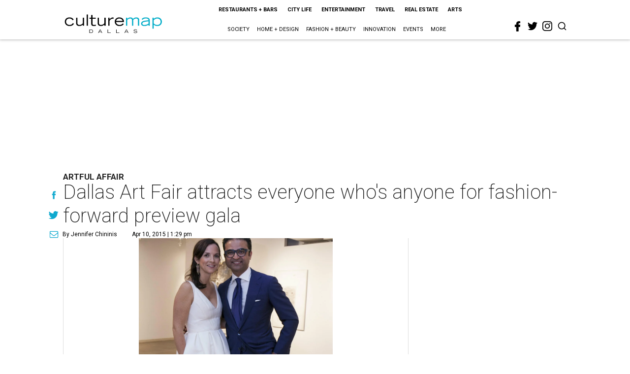

--- FILE ---
content_type: text/html; charset=utf-8
request_url: https://dallas.culturemap.com/04-10-15-dallas-art-fair-preview-gala-fashion-industry-gallery/?rebelltitem=1
body_size: 104386
content:
<!DOCTYPE html><!-- Powered by RebelMouse. https://www.rebelmouse.com --><html lang="en"><head prefix="og: https://ogp.me/ns# article: https://ogp.me/ns/article#"><script type="application/ld+json">{"@context":"https://schema.org","@type":"NewsArticle","author":{"@type":"Person","description":"Dallas native and University of Texas grad Jennifer Chininis has spent themajority of her career in local and regional media. During a long tenure at DMagazine, she held nearly every editorial position imaginable, from managingeditor to online editorial director. She helped launch CultureMap Dallas inSeptember 2012 and helped to grow the brand as its network editor in chief. Shestill contributes to CultureMap Dallas as editor at large.","identifier":"22207489","image":{"@type":"ImageObject","url":"https://dallas.culturemap.com/media-library/eyJhbGciOiJIUzI1NiIsInR5cCI6IkpXVCJ9.eyJpbWFnZSI6Imh0dHBzOi8vYXNzZXRzLnJibC5tcy8yODc1NzI0My9vcmlnaW4ucG5nIiwiZXhwaXJlc19hdCI6MTgyMTM3Mjc2Nn0.ChhYMnazABbyQOLHgw0C9IbcJXQzajVOgwHzYta9fxg/image.png?width=210"},"name":"Jennifer Chininis","url":"https://dallas.culturemap.com/u/jennifer-chininis"},"dateModified":"2022-08-04T04:00:09Z","datePublished":"2015-04-10T18:29:17Z","description":"Artful Affair","headline":"Dallas Art Fair attracts everyone who's anyone for fashion-forward preview gala","image":[{"@type":"ImageObject","height":600,"url":"https://dallas.culturemap.com/media-library/ed-shaikh-and-gable-shaikh-dallas-art-fair-preview-gala.jpg?id=30522352&width=980","width":1200}],"keywords":["unspecified"],"mainEntityOfPage":{"@id":"https://dallas.culturemap.com/news/society/04-10-15-dallas-art-fair-preview-gala-fashion-industry-gallery?rebelltitem=1","@type":"WebPage"},"publisher":{"@type":"Organization","logo":{"@type":"ImageObject","url":"https://dallas.culturemap.com/media-library/eyJhbGciOiJIUzI1NiIsInR5cCI6IkpXVCJ9.eyJpbWFnZSI6Imh0dHBzOi8vYXNzZXRzLnJibC5tcy8zMTczMjk2NS9vcmlnaW4ucG5nIiwiZXhwaXJlc19hdCI6MTc5MTcwNTc5NH0.iTNqTzT4CuAO9GhryqCBWuafhezIVOQSC0oZ8GC6D4U/image.png?width=210"},"name":"CultureMap Dallas"},"url":"https://dallas.culturemap.com/news/society/04-10-15-dallas-art-fair-preview-gala-fashion-industry-gallery?rebelltitem=1"}</script><meta charset="utf-8"/><link rel="canonical" href="https://dallas.culturemap.com/news/society/04-10-15-dallas-art-fair-preview-gala-fashion-industry-gallery"/><meta property="fb:app_id" content="200167090048537"/><meta name="twitter:site" content="@CultureMap Dallas"/><meta name="twitter:site:id" content="621318757"/><meta property="og:type" content="article"/><meta property="og:url" content="https://dallas.culturemap.com/news/society/04-10-15-dallas-art-fair-preview-gala-fashion-industry-gallery?rebelltitem=1"/><meta property="og:site_name" content="CultureMap Dallas"/><meta property="og:image" content="https://dallas.culturemap.com/media-library/ed-shaikh-and-gable-shaikh-dallas-art-fair-preview-gala.jpg?id=30522352&width=1200&height=600"/><meta property="og:image:width" content="1200"/><meta property="og:image:height" content="600"/><meta property="og:title" content="Gable Shaikh, Ed Shaikh"/><meta property="og:description" content="Artful Affair"/><meta name="description" content="Artful Affair"/><meta name="keywords" content="unspecified"/><meta name="referrer" content="always"/><meta name="twitter:card" content="summary_large_image"/><meta name="twitter:image" content="https://dallas.culturemap.com/media-library/ed-shaikh-and-gable-shaikh-dallas-art-fair-preview-gala.jpg?id=30522352&width=1200&height=600"/><link rel="preconnect" href="https://assets.rebelmouse.io/" crossorigin="anonymous"/><link rel="preconnect" href="https://user-stats.rbl.ms/" crossorigin="anonymous"/><link rel="preconnect" href="https://pages-stats.rbl.ms/" crossorigin="anonymous"/><!--link rel="preload" href="https://static.rbl.ms/static/fonts/fontawesome/fontawesome-mini.woff" as="font" type="font/woff2" crossorigin--><script class="rm-i-script">window.REBELMOUSE_BOOTSTRAP_DATA = {"isUserLoggedIn": false, "site": {"id": 19034222, "isCommunitySite": false}, "runner": {"id": 19034222}, "post": {"id": 2656232528, "sections": [0, 472898435], "shareUrl": "https%3A%2F%2Fdallas.culturemap.com%2Fnews%2Fsociety%2F04-10-15-dallas-art-fair-preview-gala-fashion-industry-gallery", "status": 0, "tags": ["unspecified"]}, "path": "/04-10-15-dallas-art-fair-preview-gala-fashion-industry-gallery/", "pathParams": {"sections": "", "slug": "04-10-15-dallas-art-fair-preview-gala-fashion-industry-gallery"}, "resourceId": "pp_2656232528", "fbId": "200167090048537", "fbAppVersion": "v2.5", "clientGaId": "UA-9940336-6", "messageBusUri": "wss://messages.rebelmouse.io", "section": {"id": null}, "tag": {"slug": null, "isSection": false}, "fullBootstrapUrl": "/res/bootstrap/data.js?site_id=19034222\u0026resource_id=pp_2656232528\u0026path_params=%7B%22sections%22%3A%22%22%2C%22slug%22%3A%2204-10-15-dallas-art-fair-preview-gala-fashion-industry-gallery%22%7D\u0026rebelltitem=1\u0026override_device=desktop\u0026post_id=2656232528", "whitelabel_menu": {}, "useRiver": false, "engine": {"recaptchaSiteKey": null, "lazyLoadShortcodeImages": true, "backButtonGoToPage": true, "changeParticleUrlScroll": false, "countKeepReadingAsPageview": true, "defaultVideoPlayer": "", "theoPlayerLibraryLocation": "", "trackPageViewOnParticleUrlScroll": false, "webVitalsSampleRate": 100, "overrideDevicePixelRatio": null, "image_quality_level": 50, "sendEventsToCurrentDomain": false, "enableLoggedOutUserTracking": false, "useSmartLinks2": true}};
    </script><script class="rm-i-script">window.REBELMOUSE_BASE_ASSETS_URL = "https://dallas.culturemap.com/static/dist/social-ux/";
        window.REBELMOUSE_BASE_SSL_DOMAIN = "https://dallas.culturemap.com";
        window.REBELMOUSE_TASKS_QUEUE = [];
        window.REBELMOUSE_LOW_TASKS_QUEUE = [];
        window.REBELMOUSE_LOWEST_TASKS_QUEUE = [];
        window.REBELMOUSE_ACTIVE_TASKS_QUEUE = [];
        window.REBELMOUSE_STDLIB = {};
        window.RM_OVERRIDES = {};
        window.RM_AD_LOADER = [];
    </script><script src="https://dallas.culturemap.com/static/dist/social-ux/main.6bc7945fceb0d1ce31d3.bundle.mjs" class="rm-i-script" type="module" async="async" data-js-app="true" data-src-host="https://dallas.culturemap.com" data-src-file="main.mjs"></script><script src="https://dallas.culturemap.com/static/dist/social-ux/main.da8512cbfe75950eb816.bundle.js" class="rm-i-script" nomodule="nomodule" defer="defer" data-js-app="true" data-src-host="https://dallas.culturemap.com" data-src-file="main.js"></script><script src="https://dallas.culturemap.com/static/dist/social-ux/runtime.5f2854bedb02943ff2a5.bundle.mjs" class="rm-i-script" type="module" async="async" data-js-app="true" data-src-host="https://dallas.culturemap.com" data-src-file="runtime.mjs"></script><script src="https://dallas.culturemap.com/static/dist/social-ux/runtime.5fe7c9a46d72403f8fd3.bundle.js" class="rm-i-script" nomodule="nomodule" defer="defer" data-js-app="true" data-src-host="https://dallas.culturemap.com" data-src-file="runtime.js"></script><!-- we collected enough need to fix it first before turn in back on--><!--script src="//cdn.ravenjs.com/3.16.0/raven.min.js" crossorigin="anonymous"></script--><!--script type="text/javascript">
        Raven.config('https://6b64f5cc8af542cbb920e0238864390a@sentry.io/147999').install();
    </script--><script class="rm-i-script">
        if ('serviceWorker' in navigator) {
          window.addEventListener('load', function() {
            navigator.serviceWorker.register('/sw.js').then(function(registration) {
              console.log('ServiceWorker registration successful with scope: ', registration.scope);
            }, function(err) {
              console.log('ServiceWorker registration failed: ', err);
            });
          });
        } else {
          console.log('ServiceWorker not enabled');
        }
    </script><script class="rm-i-script">
        // fallback error prone google tag setup
        var googletag = googletag || {};
        googletag.cmd = googletag.cmd || [];
    </script><meta http-equiv="X-UA-Compatible" content="IE=edge"/><link rel="alternate" type="application/rss+xml" title="CultureMap Dallas" href="/feeds/news/society.rss"/><meta name="viewport" content="width=device-width,initial-scale=1,minimum-scale=1.0"/><!-- TODO: move the default value from here --><title>Gable Shaikh, Ed Shaikh - CultureMap Dallas</title><style class="rm-i-styles">
        article,aside,details,figcaption,figure,footer,header,hgroup,nav,section{display:block;}audio,canvas,video{display:inline-block;}audio:not([controls]){display:none;}[hidden]{display:none;}html{font-size:100%;-webkit-text-size-adjust:100%;-ms-text-size-adjust:100%;}body{margin:0;font-size:1em;line-height:1.4;}body,button,input,select,textarea{font-family:Tahoma,sans-serif;color:#5A5858;}::-moz-selection{background:#145A7C;color:#fff;text-shadow:none;}::selection{background:#145A7C;color:#fff;text-shadow:none;}:focus{outline:5px auto #2684b1;}a:hover,a:active{outline:0;}abbr[title]{border-bottom:1px dotted;}b,strong{font-weight:bold;}blockquote{margin:1em 40px;}dfn{font-style:italic;}hr{display:block;height:1px;border:0;border-top:1px solid #ccc;margin:1em 0;padding:0;}ins{background:#ff9;color:#000;text-decoration:none;}mark{background:#ff0;color:#000;font-style:italic;font-weight:bold;}pre,code,kbd,samp{font-family:monospace,serif;_font-family:'courier new',monospace;font-size:1em;}pre{white-space:pre;white-space:pre-wrap;word-wrap:break-word;}q{quotes:none;}q:before,q:after{content:"";content:none;}small{font-size:85%;}sub,sup{font-size:75%;line-height:0;position:relative;vertical-align:baseline;}sup{top:-0.5em;}sub{bottom:-0.25em;}ul,ol{margin:1em 0;padding:0 0 0 40px;}dd{margin:0 0 0 40px;}nav ul,nav ol{list-style:none;list-style-image:none;margin:0;padding:0;}img{border:0;-ms-interpolation-mode:bicubic;vertical-align:middle;}svg:not(:root){overflow:hidden;}figure{margin:0;}form{margin:0;}fieldset{border:0;margin:0;padding:0;}label{cursor:pointer;}legend{border:0;padding:0;}button,input{line-height:normal;}button,input[type="button"],input[type="reset"],input[type="submit"]{cursor:pointer;-webkit-appearance:button;}input[type="checkbox"],input[type="radio"]{box-sizing:border-box;padding:0;}input[type="search"]{-webkit-appearance:textfield;box-sizing:content-box;}input[type="search"]::-webkit-search-decoration{-webkit-appearance:none;}button::-moz-focus-inner,input::-moz-focus-inner{border:0;padding:0;}textarea{overflow:auto;vertical-align:top;resize:vertical;}input:invalid,textarea:invalid{background-color:#fccfcc;}table{border-collapse:collapse;border-spacing:0;}td{vertical-align:top;}.ir{display:block;border:0;text-indent:-999em;overflow:hidden;background-color:transparent;background-repeat:no-repeat;text-align:left;direction:ltr;}.ir br{display:none;}.hidden{display:none !important;visibility:hidden;}.visuallyhidden{border:0;clip:rect(0 0 0 0);height:1px;margin:-1px;overflow:hidden;padding:0;position:absolute;width:1px;}.visuallyhidden.focusable:active,.visuallyhidden.focusable:focus{clip:auto;height:auto;margin:0;overflow:visible;position:static;width:auto;}.invisible{visibility:hidden;}.clearfix:before,.clearfix:after{content:"";display:table;}.clearfix:after{clear:both;}.clearfix{zoom:1;}.zindex20{z-index:20;}.zindex30{z-index:30;}.zindex40{z-index:40;}.zindex50{z-index:50;}html{font-size:19pxpx;font-family:Roboto;line-height:1.5;color:rgba(34, 34, 34, 1);font-weight:normal;}body,button,input,select,textarea{font-family:Roboto;color:rgba(34, 34, 34, 1);}.col,body{font-size:1.6rem;line-height:1.5;}a{color:#0ea9cf;text-decoration:none;}a:hover{color:rgba(0, 0, 0, 1);text-decoration:none;}.with-primary-color{color:#0ea9cf;}.with-primary-color:hover{color:rgba(0, 0, 0, 1);}.js-tab,.js-keep-reading,.js-toggle{cursor:pointer;}.noselect{-webkit-touch-callout:none;-webkit-user-select:none;-khtml-user-select:none;-moz-user-select:none;-ms-user-select:none;user-select:none;}.tabs__tab{display:inline-block;padding:10px;}.tabs__tab-content{display:none;}.tabs__tab-content.active{display:block;}button:focus,input[type="text"],input[type="email"]{outline:0;}audio,canvas,iframe,img,svg,video{vertical-align:middle;max-width:100%;}textarea{resize:vertical;}.main{background-color:rgba(255, 255, 255, 1);position:relative;overflow:hidden;}.valign-wrapper{display:-webkit-flex;display:-ms-flexbox;display:flex;-webkit-align-items:center;-ms-flex-align:center;align-items:center;}.valign-wrapper .valign{display:block;}#notification{position:fixed;}.article-module__controls-placeholder{position:absolute;}.display-block{display:block;}.cover-all{position:absolute;width:100%;height:100%;}.full-width{width:100%;}.fa{font-family:FontAwesome,"fontawesome-mini" !important;}.fa.fa-instagram{font-size:1.15em;}.fa-googleplus:before{content:"\f0d5";}.post-partial,.overflow-visible{overflow:visible !important;}.attribute-data{margin:0 10px 10px 0;padding:5px 10px;background-color:#0ea9cf;color:white;border-radius:3px;margin-bottom:10px;display:inline-block;}.attribute-data[value=""]{display:none;}.badge{display:inline-block;overflow:hidden;}.badge-image{border-radius:100%;}.js-expandable.expanded .js-expand,.js-expandable:not(.expanded) .js-contract{display:none;}.js-scroll-trigger{display:block;width:100%;}.sticky-target:not(.legacy){position:fixed;opacity:0;top:0;will-change:transform;transform:translate3d(0px,0px,0px);}.sticky-target.legacy{position:relative;}.sticky-target.legacy.sticky-active{position:fixed;}.color-inherit:hover,.color-inherit{color:inherit;}.js-appear-on-expand{transition:all 350ms;height:0;overflow:hidden;opacity:0;}.content-container{display:none;}.expanded .content-container{display:block;}.expanded .js-appear-on-expand{opacity:1;height:auto;}.logged-out-user .js-appear-on-expand{height:0;opacity:0;}.h1,.h2{margin:0;padding:0;font-size:1em;font-weight:normal;}.lazyload-placeholder{display:none;position:absolute;text-align:center;background:rgba(0,0,0,0.1);top:0;bottom:0;left:0;right:0;}div[runner-lazy-loading] .lazyload-placeholder,iframe[runner-lazy-loading] + .lazyload-placeholder{display:block;}.abs-pos-center{position:absolute;top:0;bottom:0;left:0;right:0;margin:auto;}.relative{position:relative;}.runner-spinner{position:absolute;top:0;bottom:0;left:0;right:0;margin:auto;width:50px;}.runner-spinner:before{content:"";display:block;padding-top:100%;}.rm-non-critical-loaded .runner-spinner-circular{animation:rotate 2s linear infinite;height:100%;transform-origin:center center;width:100%;position:absolute;top:0;bottom:0;left:0;right:0;margin:auto;}.position-relative{position:relative;}.collection-button{display:inline-block;}.rm-non-critical-loaded .runner-spinner-path{stroke-dasharray:1,200;stroke-dashoffset:0;animation:dash 1.5s ease-in-out infinite,color 6s ease-in-out infinite;stroke-linecap:round;}.pagination-container .pagination-wrapper{display:flex;align-items:center;}.pagination-container .pagination-wrapper a{color:rgba(59,141,242,1);margin:0 5px;}@keyframes rotate{100%{transform:rotate(360deg);}}@keyframes dash{0%{stroke-dasharray:1,200;stroke-dashoffset:0;}50%{stroke-dasharray:89,200;stroke-dashoffset:-35px;}100%{stroke-dasharray:89,200;stroke-dashoffset:-124px;}}@keyframes color{100%,0%{stroke:rgba(255,255,255,1);}40%{stroke:rgba(255,255,255,0.6);}66%{stroke:rgba(255,255,255,0.9);}80%,90%{stroke:rgba(255,255,255,0.7);}}.js-section-loader-feature-container > .slick-list > .slick-track > .slick-slide:not(.slick-active){height:0;visibility:hidden;}.rebellt-item-media-container .instagram-media{margin-left:auto !important;margin-right:auto !important;}.js-hidden-panel{position:fixed;top:0;left:0;right:0;transition:all 300ms;z-index:10;}.js-hidden-panel.active{transform:translate3d(0,-100%,0);}.content{margin-left:auto;margin-right:auto;max-width:1100px;width:90%;}.ad-tag{text-align:center;}.ad-tag__inner{display:inline-block;}.content .ad-tag{margin-left:-5%;margin-right:-5%;}@media (min-width:768px){.content .ad-tag{margin-left:auto;margin-right:auto;}}.user-prefs{display:none;}.no-mb:not(:last-child){margin-bottom:0;}.no-mt:not(:first-child){margin-top:0;}.sm-mt-0:not(:empty):before,.sm-mt-1:not(:empty):before,.sm-mt-2:not(:empty):before,.sm-mb-0:not(:empty):after,.sm-mb-1:not(:empty):after,.sm-mb-2:not(:empty):after,.md-mt-0:not(:empty):before,.md-mt-1:not(:empty):before,.md-mt-2:not(:empty):before,.md-mb-0:not(:empty):after,.md-mb-1:not(:empty):after,.md-mb-2:not(:empty):after,.lg-mt-0:not(:empty):before,.lg-mt-1:not(:empty):before,.lg-mt-2:not(:empty):before,.lg-mb-0:not(:empty):after,.lg-mb-1:not(:empty):after,.lg-mb-2:not(:empty):after{content:'';display:block;overflow:hidden;}.sm-mt-0:not(:empty):before{margin-bottom:0;}.sm-mt-0 > *{margin-top:0;}.sm-mt-1:not(:empty):before{margin-bottom:-10px;}.sm-mt-1 > *{margin-top:10px;}.sm-mt-2:not(:empty):before{margin-bottom:-20px;}.sm-mt-2 > *{margin-top:20px;}.sm-mb-0:not(:empty):after{margin-top:0;}.sm-mb-0 > *{margin-bottom:0;}.sm-mb-1:not(:empty):after{margin-top:-10px;}.sm-mb-1 > *{margin-bottom:10px;}.sm-mb-2:not(:empty):after{margin-top:-20px;}.sm-mb-2 > *{margin-bottom:20px;}@media (min-width:768px){.md-mt-0:not(:empty):before{margin-bottom:0;}.md-mt-0 > *{margin-top:0;}.md-mt-1:not(:empty):before{margin-bottom:-10px;}.md-mt-1 > *{margin-top:10px;}.md-mt-2:not(:empty):before{margin-bottom:-20px;}.md-mt-2 > *{margin-top:20px;}.md-mb-0:not(:empty):after{margin-top:0;}.md-mb-0 > *{margin-bottom:0;}.md-mb-1:not(:empty):after{margin-top:-10px;}.md-mb-1 > *{margin-bottom:10px;}.md-mb-2:not(:empty):after{margin-top:-20px;}.md-mb-2 > *{margin-bottom:20px;}}@media (min-width:1024px){.lg-mt-0:not(:empty):before{margin-bottom:0;}.lg-mt-0 > *{margin-top:0;}.lg-mt-1:not(:empty):before{margin-bottom:-10px;}.lg-mt-1 > *{margin-top:10px;}.lg-mt-2:not(:empty):before{margin-bottom:-20px;}.lg-mt-2 > *{margin-top:20px;}.lg-mb-0:not(:empty):after{margin-top:0;}.lg-mb-0 > *{margin-bottom:0;}.lg-mb-1:not(:empty):after{margin-top:-10px;}.lg-mb-1 > *{margin-bottom:10px;}.lg-mb-2:not(:empty):after{margin-top:-20px;}.lg-mb-2 > *{margin-bottom:20px;}}.sm-cp-0{padding:0;}.sm-cp-1{padding:10px;}.sm-cp-2{padding:20px;}@media (min-width:768px){.md-cp-0{padding:0;}.md-cp-1{padding:10px;}.md-cp-2{padding:20px;}}@media (min-width:1024px){.lg-cp-0{padding:0;}.lg-cp-1{padding:10px;}.lg-cp-2{padding:20px;}}.mb-2 > *{margin-bottom:20px;}.mb-2 > :last-child{margin-bottom:0;}.v-sep > *{margin-bottom:20px;}@media (min-width:768px){.v-sep > *{margin-bottom:40px;}}.v-sep > *:last-child{margin-bottom:0;}@media only screen and (max-width:767px){.hide-mobile{display:none !important;}}@media only screen and (max-width:1023px){.hide-tablet-and-mobile{display:none !important;}}@media only screen and (min-width:768px){.hide-tablet-and-desktop{display:none !important;}}@media only screen and (min-width:768px) and (max-width:1023px){.hide-tablet{display:none !important;}}@media only screen and (min-width:1024px){.hide-desktop{display:none !important;}}.row.px10{margin-left:-10px;margin-right:-10px;}.row.px10 > .col{padding-left:10px;padding-right:10px;}.row.px20{margin-left:-20px;margin-right:-20px;}.row.px20 > .col{padding-left:20px;padding-right:20px;}.row{margin-left:auto;margin-right:auto;overflow:hidden;}.row:after{content:'';display:table;clear:both;}.row:not(:empty){margin-bottom:-20px;}.col{margin-bottom:20px;}@media (min-width:768px){.col{margin-bottom:40px;}.row:not(:empty){margin-bottom:-40px;}}.row .col{float:left;box-sizing:border-box;}.row .col.pull-right{float:right;}.row .col.s1{width:8.3333333333%;}.row .col.s2{width:16.6666666667%;}.row .col.s3{width:25%;}.row .col.s4{width:33.3333333333%;}.row .col.s5{width:41.6666666667%;}.row .col.s6{width:50%;}.row .col.s7{width:58.3333333333%;}.row .col.s8{width:66.6666666667%;}.row .col.s9{width:75%;}.row .col.s10{width:83.3333333333%;}.row .col.s11{width:91.6666666667%;}.row .col.s12{width:100%;}@media only screen and (min-width:768px){.row .col.m1{width:8.3333333333%;}.row .col.m2{width:16.6666666667%;}.row .col.m3{width:25%;}.row .col.m4{width:33.3333333333%;}.row .col.m5{width:41.6666666667%;}.row .col.m6{width:50%;}.row .col.m7{width:58.3333333333%;}.row .col.m8{width:66.6666666667%;}.row .col.m9{width:75%;}.row .col.m10{width:83.3333333333%;}.row .col.m11{width:91.6666666667%;}.row .col.m12{width:100%;}}@media only screen and (min-width:1024px){.row .col.l1{width:8.3333333333%;}.row .col.l2{width:16.6666666667%;}.row .col.l3{width:25%;}.row .col.l4{width:33.3333333333%;}.row .col.l5{width:41.6666666667%;}.row .col.l6{width:50%;}.row .col.l7{width:58.3333333333%;}.row .col.l8{width:66.6666666667%;}.row .col.l9{width:75%;}.row .col.l10{width:83.3333333333%;}.row .col.l11{width:91.6666666667%;}.row .col.l12{width:100%;}}.widget{position:relative;box-sizing:border-box;}.widget:hover .widget__headline a{color:rgba(0, 0, 0, 1);}.widget__headline{font-family:"Crimson Pro";color:rgba(34, 34, 34, 1);cursor:pointer;}.widget__headline-text{font-family:inherit;color:inherit;word-break:break-word;}.widget__section-text{display:block;}.image,.widget__image{background-position:center;background-repeat:no-repeat;background-size:cover;display:block;z-index:0;}.widget__play{position:absolute;width:100%;height:100%;text-align:center;}.rm-widget-image-holder{position:relative;}.rm-video-holder{position:absolute;width:100%;height:100%;top:0;left:0;}.rm-zindex-hidden{display:none;z-index:-1;}.rm-widget-image-holder .widget__play{top:0;left:0;}.image.no-image{background-color:#e4e4e4;}.widget__video{position:relative;}.widget__video .rm-scrop-spacer{padding-bottom:56.25%;}.widget__video.rm-video-tiktok{max-width:605px;}.widget__video video,.widget__video iframe{position:absolute;top:0;left:0;height:100%;}.widget__product-vendor{font-size:1.5em;line-height:1.5;margin:25px 0;}.widget__product-buy-link{margin:15px 0;}.widget__product-buy-link-btn{background-color:#000;color:#fff;display:inline-block;font-size:1.6rem;line-height:1em;padding:1.25rem;font-weight:700;}.widget__product-buy-btn:hover{color:#fff;}.widget__product-price{font-size:1.5em;line-height:1.5;margin:25px 0;}.widget__product-compare-at-price{text-decoration:line-through;}.rebellt-item.is--mobile,.rebellt-item.is--tablet{margin-bottom:0.85em;}.rebellt-item.show_columns_on_mobile.col2,.rebellt-item.show_columns_on_mobile.col3{display:inline-block;vertical-align:top;}.rebellt-item.show_columns_on_mobile.col2{width:48%;}.rebellt-item.show_columns_on_mobile.col3{width:32%;}@media only screen and (min-width:768px){.rebellt-item.col2:not(.show_columns_on_mobile),.rebellt-item.col3:not(.show_columns_on_mobile){display:inline-block;vertical-align:top;}.rebellt-item.col2:not(.show_columns_on_mobile){width:48%;}.rebellt-item.col3:not(.show_columns_on_mobile){width:32%;}}.rebellt-item.parallax{background-size:cover;background-attachment:fixed;position:relative;left:calc(-50vw + 50%);width:100vw;min-height:100vh;padding:0 20%;box-sizing:border-box;max-width:inherit;text-align:center;z-index:3;}.rebellt-item.parallax.is--mobile{background-position:center;margin-bottom:0;padding:0 15%;}.rebellt-item.parallax.has-description:before,.rebellt-item.parallax.has-description:after{content:"";display:block;padding-bottom:100%;}.rebellt-item.parallax.has-description.is--mobile:before,.rebellt-item.parallax.has-description.is--mobile:after{padding-bottom:90vh;}.rebellt-item.parallax h3,.rebellt-item.parallax p{color:white;text-shadow:1px 0 #000;}.rebellt-item.parallax.is--mobile p{font-size:18px;font-weight:400;}.rebellt-ecommerce h3{font-size:1.8em;margin-bottom:15px;}.rebellt-ecommerce--vendor{font-size:1.5em;line-height:1.5;margin:25px 0;}.rebellt-ecommerce--price{font-size:1.5em;line-height:1.5;margin:25px 0;}.rebellt-ecommerce--compare-at-price{text-decoration:line-through;}.rebellt-ecommerce--buy{margin:15px 0;}.rebellt-ecommerce--btn{background-color:#000;color:#fff;display:inline-block;font-size:1.6rem;line-height:1em;padding:1.25rem;font-weight:700;}.rebellt-ecommerce--btn:hover{color:#fff;}.rebelbar.skin-simple{height:50px;line-height:50px;color:rgba(34, 34, 34, 1);font-size:1.2rem;border-left:none;border-right:none;background-color:#fff;}.rebelbar.skin-simple .rebelbar__inner{position:relative;height:100%;margin:0 auto;padding:0 20px;max-width:1300px;}.rebelbar.skin-simple .logo{float:left;}.rebelbar.skin-simple .logo__image{max-height:50px;max-width:190px;}.rebelbar--fake.skin-simple{position:relative;border-color:#fff;}.rebelbar--fixed.skin-simple{position:absolute;width:100%;z-index:3;}.with-fixed-header .rebelbar--fixed.skin-simple{position:fixed;top:0;}.rebelbar.skin-simple .rebelbar__menu-toggle{position:relative;cursor:pointer;float:left;text-align:center;font-size:0;width:50px;margin-left:-15px;height:100%;color:rgba(34, 34, 34, 1);}.rebelbar.skin-simple i{vertical-align:middle;display:inline-block;font-size:20px;}.rebelbar.skin-simple .rebelbar__menu-toggle:hover{color:rgba(0, 0, 0, 1);}.rebelbar.skin-simple .rebelbar__section-links{display:none;padding:0 100px 0 40px;overflow:hidden;height:100%;}.rebelbar.skin-simple .rebelbar__section-list{margin:0 -15px;height:100%;}.rebelbar.skin-simple .rebelbar__section-links li{display:inline-block;padding:0 15px;text-align:left;}.rebelbar.skin-simple .rebelbar__section-link{color:rgba(34, 34, 34, 1);display:block;font-size:1.8rem;font-weight:400;text-decoration:none;}.rebelbar.skin-simple .rebelbar__section-link:hover{color:rgba(0, 0, 0, 1);}.rebelbar.skin-simple .rebelbar__sharebar.sharebar{display:none;}.rebelbar.skin-simple .rebelbar__section-list.js--active .rebelbar__more-sections-button{visibility:visible;}.rebelbar.skin-simple .rebelbar__more-sections-button{cursor:pointer;visibility:hidden;}.rebelbar.skin-simple #rebelbar__more-sections{visibility:hidden;position:fixed;line-height:70px;left:0;width:100%;background-color:#1f1f1f;}.rebelbar.skin-simple #rebelbar__more-sections a{color:white;}.rebelbar.skin-simple #rebelbar__more-sections.opened{visibility:visible;}@media only screen and (min-width:768px){.rebelbar.skin-simple .rebelbar__menu-toggle{margin-right:15px;}.rebelbar.skin-simple{height:100px;line-height:100px;font-weight:700;}.rebelbar.skin-simple .logo__image{max-width:350px;max-height:100px;}.rebelbar.skin-simple .rebelbar__inner{padding:0 40px;}.rebelbar.skin-simple .rebelbar__sharebar.sharebar{float:left;margin-top:20px;margin-bottom:20px;padding-left:40px;}}@media (min-width:960px){.rebelbar.skin-simple .rebelbar__section-links{display:block;}.with-floating-shares .rebelbar.skin-simple .search-form{display:none;}.with-floating-shares .rebelbar.skin-simple .rebelbar__sharebar.sharebar{display:block;}.with-floating-shares .rebelbar.skin-simple .rebelbar__section-links{display:none;}}.menu-global{display:none;width:100%;position:fixed;z-index:3;color:white;background-color:#1a1a1a;height:100%;font-size:1.8rem;overflow-y:auto;overflow-x:hidden;line-height:1.6em;}@media (min-width:768px){.menu-global{display:block;max-width:320px;top:0;-webkit-transform:translate(-320px,0);transform:translate(-320px,0);transform:translate3d(-320px,0,0);}.menu-global,.all-content-wrapper{transition:transform .2s cubic-bezier(.2,.3,.25,.9);}}.menu-overlay{position:fixed;top:-100%;left:0;height:0;width:100%;cursor:pointer;visibility:hidden;opacity:0;transition:opacity 200ms;}.menu-opened .menu-overlay{visibility:visible;height:100%;z-index:1;opacity:1;top:0;}@media only screen and (min-width:768px){.menu-opened .menu-overlay{z-index:10;background:rgba(255,255,255,.6);}}@media (min-width:960px){.logged-out-user .rebelbar.skin-simple .menu-overlay{display:none;}}@media (min-width:600px){.rm-resized-container-5{width:5%;}.rm-resized-container-10{width:10%;}.rm-resized-container-15{width:15%;}.rm-resized-container-20{width:20%;}.rm-resized-container-25{width:25%;}.rm-resized-container-30{width:30%;}.rm-resized-container-35{width:35%;}.rm-resized-container-40{width:40%;}.rm-resized-container-45{width:45%;}.rm-resized-container-50{width:50%;}.rm-resized-container-55{width:55%;}.rm-resized-container-60{width:60%;}.rm-resized-container-65{width:65%;}.rm-resized-container-70{width:70%;}.rm-resized-container-75{width:75%;}.rm-resized-container-80{width:80%;}.rm-resized-container-85{width:85%;}.rm-resized-container-90{width:90%;}.rm-resized-container-95{width:95%;}.rm-resized-container-100{width:100%;}}.rm-embed-container{position:relative;}.rm-embed-container.rm-embed-instagram{max-width:540px;}.rm-embed-container.rm-embed-tiktok{max-width:572px;min-height:721px;}.rm-embed-container.rm-embed-tiktok blockquote,.rm-embed-twitter blockquote{all:revert;}.rm-embed-container.rm-embed-tiktok blockquote{margin-left:0;margin-right:0;position:relative;}.rm-embed-container.rm-embed-tiktok blockquote,.rm-embed-container.rm-embed-tiktok blockquote > iframe,.rm-embed-container.rm-embed-tiktok blockquote > section{width:100%;min-height:721px;display:block;}.rm-embed-container.rm-embed-tiktok blockquote > section{position:absolute;top:0;left:0;right:0;bottom:0;display:flex;align-items:center;justify-content:center;flex-direction:column;text-align:center;}.rm-embed-container.rm-embed-tiktok blockquote > section:before{content:"";display:block;width:100%;height:300px;border-radius:8px;}.rm-embed-container > .rm-embed,.rm-embed-container > .rm-embed-holder{position:absolute;top:0;left:0;}.rm-embed-holder{display:block;height:100%;width:100%;display:flex;align-items:center;}.rm-embed-container > .rm-embed-spacer{display:block;}.rm-embed-twitter{max-width:550px;margin-top:10px;margin-bottom:10px;}.rm-embed-twitter blockquote{position:relative;height:100%;width:100%;flex-direction:column;display:flex;align-items:center;justify-content:center;flex-direction:column;text-align:center;}.rm-embed-twitter:not(.rm-off) .twitter-tweet{margin:0 !important;}.logo__image,.image-element__img,.rm-lazyloadable-image{max-width:100%;height:auto;}.logo__image,.image-element__img{width:auto;}@media (max-width:768px){.rm-embed-spacer.rm-embed-spacer-desktop{display:none;}}@media (min-width:768px){.rm-embed-spacer.rm-embed-spacer-mobile{display:none;}}.sharebar{margin:0 -4px;padding:0;font-size:0;line-height:0;}.sharebar a{color:#fff;}.sharebar a:hover{text-decoration:none;color:#fff;}.sharebar .share,.sharebar .share-plus{display:inline-block;margin:0 4px;font-size:14px;font-weight:400;padding:0 10px;width:20px;min-width:20px;height:40px;line-height:38px;text-align:center;vertical-align:middle;border-radius:2px;}.sharebar .share-plus i,.sharebar .share i{display:inline-block;vertical-align:middle;}.sharebar .hide-button{display:none;}.sharebar.enable-panel .hide-button{display:inline-block;}.sharebar.enable-panel .share-plus{display:none;}.sharebar.with-first-button-caption:not(.enable-panel) .share:first-child{width:68px;}.sharebar.with-first-button-caption:not(.enable-panel) .share:first-child:after{content:'Share';padding-left:5px;vertical-align:middle;}.sharebar--fixed{display:none;position:fixed;bottom:0;z-index:1;text-align:center;width:100%;left:0;margin:20px auto;}.with-floating-shares .sharebar--fixed{display:block;}.sharebar.fly_shared:not(.enable-panel) .share:nth-child(5){display:none;}.share-media-panel .share-media-panel-pinit{position:absolute;right:0;bottom:0;background-color:transparent;}.share-media-panel-pinit_share{background-image:url('/static/img/whitelabel/runner/spritesheets/pin-it-sprite.png');background-color:#BD081C;background-position:-1px -17px;border-radius:4px;float:right;height:34px;margin:7px;width:60px;background-size:194px auto;}.share-media-panel-pinit_share:hover{opacity:.9;}@media (min-width:768px){.sharebar .share-plus .fa,.sharebar .share .fa{font-size:22px;}.sharebar .share,.sharebar .share-plus{padding:0 15px;width:30px;min-width:30px;height:60px;line-height:60px;margin:0 4px;font-size:16px;}.sharebar.with-first-button-caption:not(.enable-panel) .share:first-child{width:180px;}.sharebar.with-first-button-caption:not(.enable-panel) .share:first-child:after{content:'Share this story';padding-left:10px;vertical-align:middle;text-transform:uppercase;}.share-media-panel-pinit_share{background-position:-60px -23px;height:45px;margin:10px;width:80px;}}.action-btn{display:block;font-size:1.6rem;color:#0ea9cf;cursor:pointer;border:2px solid #0ea9cf;border-color:#0ea9cf;border-radius:2px;line-height:1em;padding:1.6rem;font-weight:700;text-align:center;}.action-btn:hover{color:rgba(0, 0, 0, 1);border:2px solid rgba(0, 0, 0, 1);border-color:rgba(0, 0, 0, 1);}.section-headline__text{font-size:3rem;font-weight:700;line-height:1;}.section-headline__text{color:rgba(34, 34, 34, 1);}@media (min-width:768px){.section-headline__text{font-size:3.6rem;}.content__main .section-headline__text{margin-top:-.3rem;margin-bottom:2rem;}}.module-headline__text{font-size:3rem;font-weight:700;color:#808080;}@media (min-width:768px){.module-headline__text{font-size:3.6rem;}}.search-form{position:absolute;top:0;right:20px;z-index:1;}.search-form__text-input{display:none;height:42px;font-size:1.3rem;background-color:#f4f4f4;border:none;color:#8f8f8f;text-indent:10px;padding:0;width:220px;position:absolute;right:-10px;top:0;bottom:0;margin:auto;}.search-form .search-form__submit{display:none;position:relative;border:none;bottom:2px;background-color:transparent;}.search-form__text-input:focus,.search-form__submit:focus{border:0 none;-webkit-box-shadow:none;-moz-box-shadow:none;box-shadow:none;outline:0 none;}.show-search .search-form__close{position:absolute;display:block;top:0;bottom:0;margin:auto;height:1rem;right:-28px;}.search-form__open{vertical-align:middle;bottom:2px;display:inline-block;position:relative;color:rgba(34, 34, 34, 1);font-size:1.9rem;}.show-search .search-form__text-input{display:block;}.show-search .search-form__submit{display:inline-block;vertical-align:middle;padding:0;color:rgba(34, 34, 34, 1);font-size:1.9rem;}.search-form__close,.show-search .search-form__open{display:none;}.quick-search{display:block;border-bottom:1px solid #d2d2d2;padding:24px 0 28px;margin-bottom:20px;position:relative;}.quick-search__submit{background-color:transparent;border:0;padding:0;margin:0;position:absolute;zoom:.75;color:#000;}.quick-search__input{background-color:transparent;border:0;padding:0;font-size:1.5rem;font-weight:700;line-height:3em;padding-left:40px;width:100%;box-sizing:border-box;}@media (min-width:768px){.search-form{right:40px;}.quick-search{margin-bottom:40px;padding:0 0 20px;}.quick-search__submit{zoom:1;}.quick-search__input{line-height:2.2em;padding-left:60px;}}.search-widget{position:relative;}.search-widget__input,.search-widget__submit{border:none;padding:0;margin:0;color:rgba(34, 34, 34, 1);background:transparent;font-size:inherit;line-height:inherit;}.social-links__link{display:inline-block;padding:12px;line-height:0;width:25px;height:25px;border-radius:50%;margin:0 6px;font-size:1.5em;text-align:center;position:relative;vertical-align:middle;color:white;}.social-links__link:hover{color:white;}.social-links__link > span{position:absolute;top:0;left:0;right:0;bottom:0;margin:auto;height:1em;}.article__body{font-family:"Crimson Pro";}.body-description .horizontal-rule{border-top:2px solid #eee;}.article-content blockquote{border-left:5px solid #0ea9cf;border-left-color:#0ea9cf;color:#656565;padding:0 0 0 25px;margin:1em 0 1em 25px;}.article__splash-custom{position:relative;}.body hr{display:none;}.article-content .media-caption{color:#9a9a9a;font-size:1.4rem;line-height:2;}.giphy-image{margin-bottom:0;}.article-body a{word-wrap:break-word;}.article-content .giphy-image__credits-wrapper{margin:0;}.article-content .giphy-image__credits{color:#000;font-size:1rem;}.article-content .image-media,.article-content .giphy-image .media-photo-credit{display:block;}.tags{color:#0ea9cf;margin:0 -5px;}.tags__item{margin:5px;display:inline-block;}.tags .tags__item{line-height:1;}.slideshow .carousel-control{overflow:hidden;}.shortcode-media .media-caption,.shortcode-media .media-photo-credit{display:block;}@media (min-width:768px){.tags{margin:0 -10px;}.tags__item{margin:10px;}.article-content__comments-wrapper{border-bottom:1px solid #d2d2d2;margin-bottom:20px;padding-bottom:40px;}}.subscription-widget{background:#0ea9cf;padding:30px;}.subscription-widget .module-headline__text{text-align:center;font-size:2rem;font-weight:400;color:#fff;}.subscription-widget .social-links{margin-left:-10px;margin-right:-10px;text-align:center;font-size:0;}.subscription-widget .social-links__link{display:inline-block;vertical-align:middle;width:39px;height:39px;color:#fff;box-sizing:border-box;border-radius:50%;font-size:20px;margin:0 5px;line-height:35px;background:transparent;border:2px solid #fff;border-color:#fff;}.subscription-widget .social-links__link:hover{color:rgba(0, 0, 0, 1);border-color:rgba(0, 0, 0, 1);background:transparent;}.subscription-widget .social-links__link .fa-instagram{margin:5px 0 0 1px;}.subscription-widget__site-links{margin:30px -5px;text-align:center;font-size:.8em;}.subscription-widget__site-link{padding:0 5px;color:inherit;}.newsletter-element__form{text-align:center;position:relative;max-width:500px;margin-left:auto;margin-right:auto;}.newsletter-element__submit,.newsletter-element__input{border:0;padding:10px;font-size:1.6rem;font-weight:500;height:40px;line-height:20px;margin:0;}.newsletter-element__submit{background:#808080;color:#fff;position:absolute;top:0;right:0;}.newsletter-element__submit:hover{opacity:.9;}.newsletter-element__input{background:#f4f4f4;width:100%;color:#8f8f8f;padding-right:96px;box-sizing:border-box;}.gdpr-cookie-wrapper{position:relative;left:0;right:0;padding:.5em;box-sizing:border-box;}.gdpr-cookie-controls{text-align:right;}.runner-authors-list{margin-top:0;margin-bottom:0;padding-left:0;list-style-type:none;}.runner-authors-author-wrapper{display:flex;flex-direction:row;flex-wrap:nowrap;justify-content:flex-start;align-items:stretch;align-content:stretch;}.runner-authors-avatar-thumb{display:inline-block;border-radius:100%;width:55px;height:55px;background-repeat:no-repeat;background-position:center;background-size:cover;overflow:hidden;}.runner-authors-avatar-thumb img{width:100%;height:100%;display:block;object-fit:cover;border-radius:100%;}.runner-authors-avatar-fallback{display:flex;align-items:center;justify-content:center;width:100%;height:100%;font-size:12px;line-height:1.1;text-align:center;padding:4px;background:#e0e0e0;color:#555;font-weight:600;text-transform:uppercase;border-radius:100%;overflow:hidden;}.runner-authors-author-info{width:calc(100% - 55px);}.runner-author-name-container{padding:0 6px;}.rm-breadcrumb__list{margin:0;padding:0;}.rm-breadcrumb__item{list-style-type:none;display:inline;}.rm-breadcrumb__item:last-child .rm-breadcrumb__separator{display:none;}.rm-breadcrumb__item:last-child .rm-breadcrumb__link,.rm-breadcrumb__link.disabled{pointer-events:none;color:inherit;}.social-tab-i .share-fb:after,.social-tab-i .share-tw:after{content:none;}.share-buttons .social-tab-i a{margin-right:0;}.share-buttons .social-tab-i li{line-height:1px;float:left;}.share-buttons .social-tab-i ul{margin:0;padding:0;list-style:none;}.share-tab-img{max-width:100%;padding:0;margin:0;position:relative;overflow:hidden;display:inline-block;}.share-buttons .social-tab-i{position:absolute;bottom:0;right:0;margin:0;padding:0;z-index:1;list-style-type:none;}.close-share-mobile,.show-share-mobile{background-color:rgba(0,0,0,.75);}.share-buttons .social-tab-i.show-mobile-share-bar .close-share-mobile,.share-buttons .social-tab-i .show-share-mobile,.share-buttons .social-tab-i .share{width:30px;height:30px;line-height:27px;padding:0;text-align:center;display:inline-block;vertical-align:middle;}.share-buttons .social-tab-i.show-mobile-share-bar .show-share-mobile,.share-buttons .social-tab-i .close-share-mobile{display:none;}.share-buttons .social-tab-i .icons-share{vertical-align:middle;display:inline-block;font:normal normal normal 14px/1 FontAwesome;color:white;}.social-tab-i .icons-share.fb:before{content:'\f09a';}.social-tab-i .icons-share.tw:before{content:'\f099';}.social-tab-i .icons-share.pt:before{content:'\f231';}.social-tab-i .icons-share.tl:before{content:'\f173';}.social-tab-i .icons-share.em:before{content:'\f0e0';}.social-tab-i .icons-share.sprite-shares-close:before{content:'\f00d';}.social-tab-i .icons-share.sprite-shares-share:before{content:'\f1e0';}@media only screen and (max-width:768px){.share-tab-img .social-tab-i{display:block;}.share-buttons .social-tab-i .share{display:none;}.share-buttons .social-tab-i.show-mobile-share-bar .share{display:block;}.social-tab-i li{float:left;}}@media only screen and (min-width:769px){.social-tab-i .close-share-mobile,.social-tab-i .show-share-mobile{display:none !important;}.share-tab-img .social-tab-i{display:none;}.share-tab-img:hover .social-tab-i{display:block;}.share-buttons .social-tab-i .share{width:51px;height:51px;line-height:47px;}.share-buttons .social-tab-i{margin:5px 0 0 5px;top:0;left:0;bottom:auto;right:auto;display:none;}.share-buttons .social-tab-i .share{display:block;}}.accesibility-hidden{border:0;clip:rect(1px 1px 1px 1px);clip:rect(1px,1px,1px,1px);height:1px;margin:-1px;overflow:hidden;padding:0;position:absolute;width:1px;background:#000;color:#fff;}body:not(.rm-non-critical-loaded) .follow-button{display:none;}.posts-custom .posts-wrapper:after{content:"";display:block;margin-bottom:-20px;}.posts-custom .widget{margin-bottom:20px;width:100%;}.posts-custom .widget__headline,.posts-custom .social-date{display:block;}.posts-custom .social-date{color:#a4a2a0;font-size:1.4rem;}.posts-custom[data-attr-layout_headline] .widget{vertical-align:top;}.posts-custom[data-attr-layout_headline="top"] .widget{vertical-align:bottom;}.posts-custom .posts-wrapper{margin-left:0;margin-right:0;font-size:0;line-height:0;}.posts-custom .widget{display:inline-block;}.posts-custom article{margin:0;box-sizing:border-box;font-size:1.6rem;line-height:1.5;}.posts-custom[data-attr-layout_columns="2"] article,.posts-custom[data-attr-layout_columns="3"] article,.posts-custom[data-attr-layout_columns="4"] article{margin:0 10px;}.posts-custom[data-attr-layout_columns="2"] .posts-wrapper,.posts-custom[data-attr-layout_columns="3"] .posts-wrapper,.posts-custom[data-attr-layout_columns="4"] .posts-wrapper{margin-left:-10px;margin-right:-10px;}@media (min-width:768px){.posts-custom[data-attr-layout_columns="2"] .widget{width:50%;}.posts-custom[data-attr-layout_columns="3"] .widget{width:33.3333%;}.posts-custom[data-attr-layout_columns="4"] .widget{width:25%;}}.posts-custom .widget__headline{font-size:1em;font-weight:700;word-wrap:break-word;}.posts-custom .widget__section{display:block;}.posts-custom .widget__head{position:relative;}.posts-custom .widget__head .widget__body{position:absolute;padding:5%;bottom:0;left:0;box-sizing:border-box;width:100%;background:rgba(0,0,0,0.4);background:linear-gradient(transparent 5%,rgba(0,0,0,0.5));}.posts-custom .widget__head .social-author__name,.posts-custom .widget__head .main-author__name,.posts-custom .widget__head .social-author__social-name,.posts-custom .widget__head .main-author__social-name,.posts-custom .widget__head .widget__headline,.posts-custom .widget__head .widget__subheadline{color:white;}.posts-custom .widget__subheadline *{display:inline;}.posts-custom .main-author__avatar,.posts-custom .social-author__avatar{float:left;border-radius:50%;margin-right:8px;height:30px;width:30px;min-width:30px;overflow:hidden;position:relative;}.posts-custom .main-author__name,.posts-custom .social-author__name{color:#1f1f1f;font-size:1.4rem;font-weight:700;line-height:1.5;display:inline;overflow:hidden;text-overflow:ellipsis;white-space:nowrap;position:relative;}.posts-custom .main-author__social-name,.posts-custom .social-author__social-name{color:#757575;display:block;font-size:1.2rem;line-height:0.8em;}.posts-custom .main-author__name:hover,.posts-custom .social-author__name:hover,.posts-custom .main-author__social-name:hover,.posts-custom .social-author__social-name:hover{color:rgba(0, 0, 0, 1);}.posts-custom[data-attr-layout_carousel] .posts-wrapper:after{margin-bottom:0 !important;}.posts-custom[data-attr-layout_carousel] .widget{margin-bottom:0 !important;}.posts-custom[data-attr-layout_carousel][data-attr-layout_columns="1"] .posts-wrapper:not(.slick-initialized) .widget:not(:first-child),.posts-custom[data-attr-layout_carousel]:not([data-attr-layout_columns="1"]) .posts-wrapper:not(.slick-initialized){display:none !important;}.posts-custom .slick-arrow{position:absolute;top:0;bottom:0;width:7%;max-width:60px;min-width:45px;min-height:60px;height:15%;color:white;border:0;margin:auto 10px;background:#0ea9cf;z-index:1;cursor:pointer;font-size:1.6rem;line-height:1;opacity:0.9;}.posts-custom .slick-prev{left:0;}.posts-custom .slick-next{right:0;}.posts-custom .slick-arrow:before{position:absolute;left:0;right:0;width:13px;bottom:0;top:0;margin:auto;height:16px;}.posts-custom .slick-arrow:hover{background:rgba(0, 0, 0, 1);opacity:1;}.posts-custom .slick-dots{display:block;padding:10px;box-sizing:border-box;text-align:center;margin:0 -5px;}.posts-custom .slick-dots li{display:inline-block;margin:0 5px;}.posts-custom .slick-dots button{font-size:0;width:10px;height:10px;display:inline-block;line-height:0;border:0;background:#0ea9cf;border-radius:7px;padding:0;margin:0;vertical-align:middle;outline:none;}.posts-custom .slick-dots .slick-active button,.posts-custom .slick-dots button:hover{background:rgba(0, 0, 0, 1);}.posts-custom hr{display:none;}.posts-custom{font-family:"Crimson Pro";}.posts-custom blockquote{border-left:5px solid #0ea9cf;border-left-color:#0ea9cf;color:#656565;padding:0 0 0 25px;margin:1em 0 1em 25px;}.posts-custom .media-caption{color:#9a9a9a;font-size:1.4rem;line-height:2;}.posts-custom a{word-wrap:break-word;}.posts-custom .giphy-image__credits-wrapper{margin:0;}.posts-custom .giphy-image__credits{color:#000;font-size:1rem;}.posts-custom .body .image-media,.posts-custom .body .giphy-image .media-photo-credit{display:block;}.posts-custom .widget__shares.enable-panel .share-plus,.posts-custom .widget__shares:not(.enable-panel) .hide-button{display:none;}.posts-custom .widget__shares{margin-left:-10px;margin-right:-10px;font-size:0;}.posts-custom .widget__shares .share{display:inline-block;padding:5px;line-height:0;width:25px;height:25px;border-radius:50%;margin:0 10px;font-size:1.5rem;text-align:center;position:relative;vertical-align:middle;color:white;}.posts-custom .widget__shares .share:hover{color:white;}.posts-custom .widget__shares i{position:absolute;top:0;left:0;right:0;bottom:0;margin:auto;height:1em;}.infinite-scroll-wrapper:not(.rm-loading){width:1px;height:1px;}.infinite-scroll-wrapper.rm-loading{width:1px;}.rm-loadmore-placeholder.rm-loading{display:block;width:100%;}.widget__shares button.share,.social-tab-buttons button.share{box-sizing:content-box;}.social-tab-buttons button.share{border:none;}.post-splash-custom,.post-splash-custom .widget__head{position:relative;}.post-splash-custom .widget__head .widget__body{position:absolute;padding:5%;bottom:0;left:0;box-sizing:border-box;width:100%;background:rgba(0,0,0,0.4);background:-webkit-linear-gradient( transparent 5%,rgba(0,0,0,0.5) );background:-o-linear-gradient(transparent 5%,rgba(0,0,0,0.5));background:-moz-linear-gradient( transparent 5%,rgba(0,0,0,0.5) );background:linear-gradient(transparent 5%,rgba(0,0,0,0.5));}.post-splash-custom .headline{font-size:2rem;font-weight:700;position:relative;}.post-splash-custom .post-controls{position:absolute;top:0;left:0;z-index:2;}.post-splash-custom hr{display:none;}.post-splash-custom .widget__section{display:block;}.post-splash-custom .post-date{display:block;}.post-splash-custom .photo-credit p,.post-splash-custom .photo-credit a{font-size:1.1rem;margin:0;}.post-splash-custom .widget__subheadline *{display:inline;}.post-splash-custom .widget__image .headline,.post-splash-custom .widget__image .photo-credit,.post-splash-custom .widget__image .photo-credit p,.post-splash-custom .widget__image .photo-credit a,.post-splash-custom .widget__image .post-date{color:#fff;}@media (min-width:768px){.post-splash-custom .headline{font-size:3.6rem;}}.post-splash-custom .widget__shares.enable-panel .share-plus,.post-splash-custom .widget__shares:not(.enable-panel) .hide-button{display:none;}.post-splash-custom .widget__shares{margin-left:-10px;margin-right:-10px;font-size:0;}.post-splash-custom .widget__shares .share{display:inline-block;padding:5px;line-height:0;width:25px;height:25px;border-radius:50%;margin:0 10px;font-size:1.5rem;text-align:center;position:relative;vertical-align:middle;color:white;}.post-splash-custom .widget__shares .share:hover{color:white;}.post-splash-custom .widget__shares i{position:absolute;top:0;left:0;right:0;bottom:0;margin:auto;height:1em;}.post-authors{font-size:1.1em;line-height:1;padding-bottom:20px;margin-bottom:20px;color:#9a9a9a;border-bottom:1px solid #d2d2d2;}.post-authors__name,.post-authors__date{display:inline-block;vertical-align:middle;}.post-authors__name{font-weight:600;}.post-authors__date{margin-left:7px;}.post-authors__fb-like{float:right;overflow:hidden;}.post-authors__fb-like[fb-xfbml-state='rendered']:before{content:'Like us on Facebook';line-height:20px;display:inline-block;vertical-align:middle;margin-right:15px;}.post-authors__list{list-style:none;display:inline-block;vertical-align:middle;margin:0;padding:0;}.post-author{display:inline;}.post-author__avatar{z-index:0;border-radius:100%;object-fit:cover;width:50px;height:50px;}.post-author__avatar,.post-author__name{display:inline-block;vertical-align:middle;}.post-author__bio p{margin:0;}.post-pager{display:table;width:100%;}.post-pager__spacing{display:table-cell;padding:0;width:5px;}.post-pager__btn{display:table-cell;font-size:1.6rem;background:#0ea9cf;color:white;cursor:pointer;line-height:1em;padding:1.6rem;font-weight:700;text-align:center;}.post-pager__btn:hover{background:rgba(0, 0, 0, 1);color:white;}.post-pager__btn .fa{transition:padding 200ms;}.post-pager__btn:hover .fa{padding:0 5px;}.post-pager__spacing:first-child,.post-pager__spacing:last-child{display:none;}.arrow-link{font-weight:600;font-size:1.5rem;color:#0ea9cf;margin:0 -.5rem;text-align:right;position:relative;}.arrow-link__anchor span{vertical-align:middle;margin:0 .5rem;}.list{display:block;margin-left:-1em;margin-right:-1em;padding:0;}.list__item{display:inline-block;padding:1em;}.logo__anchor{display:block;font-size:0;}.logo__image.with-bounds{max-width:190px;max-height:100px;}@media (min-width:768px){.logo__image.with-bounds{max-width:350px;}}.widget__head .rm-lazyloadable-image{width:100%;}.crop-16x9{padding-bottom:56.25%;}.crop-3x2{padding-bottom:66.6666%;}.crop-2x1{padding-bottom:50%;}.crop-1x2{padding-bottom:200%;}.crop-3x1{padding-bottom:33.3333%;}.crop-1x1{padding-bottom:100%;}.rm-crop-16x9 > .widget__img--tag,.rm-crop-16x9 > div:not(.rm-crop-spacer),.rm-crop-3x2 > .widget__img--tag,.rm-crop-3x2 > div:not(.rm-crop-spacer),.rm-crop-2x1 > .widget__img--tag,.rm-crop-2x1 > div:not(.rm-crop-spacer),.rm-crop-1x2 > .widget__img--tag,.rm-crop-1x2 > div:not(.rm-crop-spacer),.rm-crop-3x1 > .widget__img--tag,.rm-crop-3x1 > div:not(.rm-crop-spacer),.rm-crop-1x1 > .widget__img--tag,.rm-crop-1x1 > div:not(.rm-crop-spacer),.rm-crop-custom > .widget__img--tag,.rm-crop-custom > div:not(.rm-crop-spacer){position:absolute;top:0;left:0;bottom:0;right:0;height:100%;width:100%;object-fit:contain;}.rm-crop-16x9 > .rm-crop-spacer,.rm-crop-3x2 > .rm-crop-spacer,.rm-crop-2x1 > .rm-crop-spacer,.rm-crop-1x2 > .rm-crop-spacer,.rm-crop-3x1 > .rm-crop-spacer,.rm-crop-1x1 > .rm-crop-spacer,.rm-crop-custom > .rm-crop-spacer{display:block;}.rm-crop-16x9 > .rm-crop-spacer{padding-bottom:56.25%;}.rm-crop-3x2 > .rm-crop-spacer{padding-bottom:66.6666%;}.rm-crop-2x1 > .rm-crop-spacer{padding-bottom:50%;}.rm-crop-1x2 > .rm-crop-spacer{padding-bottom:200%;}.rm-crop-3x1 > .rm-crop-spacer{padding-bottom:33.3333%;}.rm-crop-1x1 > .rm-crop-spacer{padding-bottom:100%;}.share-plus{background-color:#afafaf;}.share-plus:hover{background-color:#aaaaaa;}.share-facebook,.share-fb{background-color:#1777f2;}.share-facebook:hover,.share-fb:hover{background-color:#318bff;}.share-twitter,.share-tw{background-color:#50abf1;}.share-twitter:hover,.share-tw:hover{background-color:#00a8e5;}.share-apple{background-color:#000000;}.share-apple:hover{background-color:#333333;}.share-linkedin{background-color:#0077b5;}.share-linkedin:hover{background:#006da8;}.share-pinterest{background-color:#ce1e1f;}.share-pinterest:hover{background:#bb2020;}.share-googleplus{background-color:#df4a32;}.share-googleplus:hover{background-color:#c73c26;}.share-reddit{background-color:#ff4300;}.share-email{background-color:#5e7286;}.share-email:hover{background:#48596b;}.share-tumblr{background-color:#2c4762;}.share-tumblr:hover{background-color:#243c53;}.share-sms{background-color:#ff922b;}.share-sms:hover{background-color:#fd7e14;}.share-whatsapp{background-color:#4dc247;}.share-instagram{background-color:#3f729b;}.share-instagram:hover{background-color:#4B88B9;}.share-youtube{background-color:#cd201f;}.share-youtube:hover{background-color:#EA2524;}.share-linkedin{background-color:#0077b5;}.share-linkedin:hover{background-color:#005d8e;}.share-slack{background-color:#36C5F0;}.share-slack:hover{background-color:#0077b5;}.share-openid{background-color:#F7931E;}.share-openid:hover{background-color:#E6881C;}.share-st{background-color:#eb4924;}.share-copy-link{background-color:#159397;}.listicle-slideshow__thumbnails{margin:0 -0.5%;overflow:hidden;white-space:nowrap;min-height:115px;}.listicle-slideshow__thumbnail{width:19%;margin:0.5%;display:inline-block;cursor:pointer;}.listicle-slideshow-pager{display:none;}.rm-non-critical-loaded .listicle-slideshow-pager{display:contents;}.rm-top-sticky-flexible{position:fixed;z-index:4;top:0;left:0;width:100%;transform:translate3d(0px,0px,0px);}.rm-top-sticky-stuck{position:relative;}.rm-top-sticky-stuck .rm-top-sticky-floater{position:fixed;z-index:4;top:0;left:0;width:100%;transform:translate3d(0px,-200px,0px);}.rm-top-sticky-stuck.rm-stuck .rm-top-sticky-floater{transform:translate3d(0px,0px,0px);}.rm-component{display:contents !important;}#sheader-collapse_0_0_16_0_0_0_0_0 {background-color:white;}.promoted-disclaimer{font-family:"Crimson Pro"!important}.gow-series-title *{font-family:Roboto!important}.top-ad-wrapper{height:100px}.top-ad{height:100px!important;display:flex;align-items:center}.all-content-wrapper{display:none}iframe.js-video-container{height:270px!important}@media (min-width:768px){body .body-description *{font-weight:400!important}body .body-description strong,b{font-weight:700!important}}@media (max-width:768px){.top-ad{width:90vw}.gow-series-container{padding-bottom:2rem!important}.gow-series-container .gow-series-presented-by-column-mobile{grid-template-columns:unset!important;justify-content:center!important}div.series-container>div>div>div.gow-series-right-column>div.gow-series-presented-by-column-mobile>img{height:35px!important}}.splide__list li.splide__slide.thumbnail-portrait{background-position:unset!important}.body-description ul li{margin:0 0 0 2rem!important}ul{margin-top:1rem!important;margin-bottom:1rem!important}.gow-promoted-series-module .box-decoration-clone{font-size:33px!important}.z-ad iframe{margin-left:auto!important;margin-right:auto!important}.z-ad-hidden.loaded{display:grid!important}.cm-page-wrapper .z-content-columns .posts-wrapper .widget article .body-description strong *{font-weight:bold!important}*{max-width:100vw}.top-ad-mobile{margin-top:1rem;width:322px;height:104px;display:flex;margin-top:2rem!important;justify-content:center}.top-ad-mobile div{height:100px!important;width:320px!important;display:flex;justify-content:center;align-items:center}.top-ad{height:252px!important;margin-bottom:1rem!important;width:972px!important;display:flex;align-items:center}.top-ad div{height:250px!important;width:970px!important;display:flex;justify-content:center;align-items:center}.z-lead-post img{margin-top:unset!important}.splide__list li.splide__slide.thumbnail-portrait{background-position:center!important}.body-description .video-ad-link a{text-transform:uppercase!important;font-weight:400!important;font-size:16px!important;font-family:Roboto!important}.video-ad-link{margin-left:auto;margin-right:auto;text-align:center}.body-description iframe{height:none!important}.video-js{background-color:unset!important}.cld-video-player,video{height:270px!important;width:480px!important;margin-left:auto;margin-right:auto}.vjs-control-bar,.vjs-recommendations-overlay,.vjs-text-track-display{}.z-content-container{padding:unset!important}.player-dimensions.vjs-fluid{padding-top:unset!important}article .widget__image:has(>.js-show-video){display:none!important}.image--ratio .post-partial .widget__head{position:relative;width:100%;padding-top:75%}.image--ratio .post-partial .widget__head picture{position:absolute;top:0;left:0;bottom:0;right:0;overflow:hidden}.image--ratio .post-partial .widget__head picture img{position:absolute;top:50%;left:0;transform:translateY(-50%)}.rm-video-jwplayer{height:360px!important;margin:15px 0}.widget__play svg.svg-icon--play{margin:auto;display:block!important}



#sPost_0_0_11_0_0_4_0_2_0_1_0_1_0_0 .widget__subheadline {font-family:'Roboto'!important;} 
    </style><script class="rm-i-script">
        window.REBELMOUSE_LOW_TASKS_QUEUE.push(function() {
            window.REBELMOUSE_STDLIB.loadExternalStylesheet("/static/css-build/roar/runner/social-ux-non-critical.css?v=rmxassets2a81ec462ecf66316d7fc7a753d0e690", function(){
                document.body.classList.add("rm-non-critical-loaded");
            });
        });
    </script><script class="rm-i-script">
        var __RUNNER_PUBLIC__ = {
          root: '#runner-root',
          events: {
            PAGE_VIEW: 'page_view.url_change.listicle_switch_page',
            URL_CHANGE_PAGE_VIEW: 'page_view.url_change',
            LISTICLE_CHANGE_PAGE_VIEW: 'page_view.listicle_switch_page'
          }
        }
    </script><script class="rm-i-script">
        window.__rebelmouseJsBaseUrl = "/static/js-build/";
        
        window.__rebelmousePrimaryColor = "#0ea9cf";
        
    </script><link rel="apple-touch-icon" href="https://assets.rebelmouse.io/eyJhbGciOiJIUzI1NiIsInR5cCI6IkpXVCJ9.eyJpbWFnZSI6Imh0dHBzOi8vYXNzZXRzLnJibC5tcy8yNjQyMTQ2Mi9vcmlnaW4ucG5nIiwiZXhwaXJlc19hdCI6MTgwMTIyNjgyMn0.wRaPLrRSI6jZif7Yu-yqlLalPP_hwJ6RYIqHeuOtboI/img.png?width=192&height=192" sizes="192x192"/><link rel="icon" type="image/png" href="https://assets.rebelmouse.io/eyJhbGciOiJIUzI1NiIsInR5cCI6IkpXVCJ9.eyJpbWFnZSI6Imh0dHBzOi8vYXNzZXRzLnJibC5tcy8yNjQyMTQ2Mi9vcmlnaW4ucG5nIiwiZXhwaXJlc19hdCI6MTgwMTIyNjgyMn0.wRaPLrRSI6jZif7Yu-yqlLalPP_hwJ6RYIqHeuOtboI/img.png?width=48&height=48" sizes="48x48"/><script type="application/json" data-abtest-name="socialux" data-abtest-value="1"></script><meta property="article:published_time" content="2015-04-10T18:29:17+00:00"/><meta property="article:modified_time" content="2022-08-04T04:00:09+00:00"/><meta property="article:author" content="https://www.facebook.com/311748092248591"/><script type="application/json" data-abtest-name="test" data-abtest-value="adlayout"></script><script type="application/json" data-abtest-name="width" data-abtest-value="30"></script><script type="application/json" data-abtest-name="test" data-abtest-value="29"></script><script type="application/json" data-abtest-name="CM" data-abtest-value="524"></script><script type="application/json" data-abtest-name="test" data-abtest-value="ad-grouping"></script><script type="application/json" data-abtest-name="test" data-abtest-value="adlayout"></script><script type="application/json" data-abtest-name="CM" data-abtest-value="441"></script><script type="application/json" data-abtest-name="test" data-abtest-value="js:dev"></script><script type="application/json" data-abtest-name="CM" data-abtest-value="418"></script><script type="application/json" data-abtest-name="jw" data-abtest-value="play"></script><script type="application/json" data-abtest-name="test" data-abtest-value="js:dev:post"></script><script type="application/json" data-abtest-name="sticky" data-abtest-value="yes"></script><script type="application/json" data-abtest-name="test" data-abtest-value="upgrade2old"></script><script type="application/json" data-abtest-name="test" data-abtest-value="srcimg"></script><script type="application/json" data-abtest-name="test" data-abtest-value="10031b"></script><script type="application/json" data-abtest-name="test" data-abtest-value="20"></script><script type="application/json" data-abtest-name="test" data-abtest-value="19"></script><script type="application/json" data-abtest-name="test" data-abtest-value="14"></script><script type="application/json" data-abtest-name="test" data-abtest-value="old"></script><script type="application/json" data-abtest-name="test" data-abtest-value="16"></script><script type="application/json" data-abtest-name="test" data-abtest-value="17"></script><script type="application/json" data-abtest-name="test" data-abtest-value="jwplayer"></script><script type="application/json" data-abtest-name="test" data-abtest-value="10"></script><script type="application/json" data-abtest-name="test" data-abtest-value="9"></script><script type="application/json" data-abtest-name="test" data-abtest-value="8"></script><script type="application/json" data-abtest-name="test" data-abtest-value="7"></script><script type="application/json" data-abtest-name="test" data-abtest-value="12"></script><script type="application/json" data-abtest-name="type" data-abtest-value="event"></script><script type="application/json" data-abtest-name="test" data-abtest-value="eventads"></script><script type="application/json" data-abtest-name="type" data-abtest-value="charity"></script><script type="application/json" data-abtest-name="v" data-abtest-value="26"></script><script type="application/json" data-abtest-name="v" data-abtest-value="84"></script><script type="application/json" data-abtest-name="taste" data-abtest-value="23"></script><script type="application/json" data-abtest-name="more" data-abtest-value="1"></script><script type="application/json" data-abtest-name="taste" data-abtest-value="21"></script><script type="application/json" data-abtest-name="taste" data-abtest-value="25"></script><script type="application/json" data-abtest-name="test" data-abtest-value="ads"></script><script type="application/json" data-abtest-name="series-test" data-abtest-value="19"></script><script type="application/json" data-abtest-name="rollback" data-abtest-value="79"></script><script type="application/json" data-abtest-name="tm" data-abtest-value="16"></script><script type="application/json" data-abtest-name="test" data-abtest-value="ngrok"></script><script type="application/json" data-abtest-name="tm" data-abtest-value="2024"></script><script type="application/json" data-abtest-name="prod" data-abtest-value="78"></script><script type="application/json" data-abtest-name="prod" data-abtest-value="74"></script><script type="application/json" data-abtest-name="prod" data-abtest-value="71"></script><script type="application/json" data-abtest-name="series" data-abtest-value="12"></script><script type="application/json" data-abtest-name="prod" data-abtest-value="70"></script><script type="application/json" data-abtest-name="promo-fix" data-abtest-value="9"></script><script type="application/json" data-abtest-name="" data-abtest-value=""></script><script type="application/json" data-abtest-name="hero2" data-abtest-value="22"></script><script type="application/json" data-abtest-name="cwv" data-abtest-value="new"></script><script type="application/json" data-abtest-name="test" data-abtest-value="eventads"></script><script type="application/json" data-abtest-name="test" data-abtest-value="js:dev"></script><script type="application/json" data-abtest-name="test" data-abtest-value="nick:dev"></script><script type="application/json" data-abtest-name="test" data-abtest-value="js:upgrade"></script><script type="application/json" data-abtest-name="test" data-abtest-value="1"></script><style class="rm-i-styles" id="custom-post-styles-2656232528">
</style><script type="application/json" data-abtest-name="test" data-abtest-value="1"></script><script type="application/json" data-abtest-name="mcnl" data-abtest-value="3"></script><script type="application/json" data-abtest-name="test" data-abtest-value="1"></script><script type="application/json" data-abtest-name="cwv" data-abtest-value="new"></script><style class="rm-i-styles" id="custom-post-styles-2674837630">
</style><script type="application/json" data-abtest-name="test" data-abtest-value="1"></script><script class="rm-i-script">
        
            (function() {
    var cookie = 'rebelmouse_abtests=';
        cookie += '; Max-Age=0';
    document.cookie = cookie + '; Path=/; SameSite=None; Secure';
})();
        
        </script><!--[if IE]>
        <script type="text/javascript" src="/static/js-build/libs/html5shiv/html5shiv.js"></script>
    <![endif]--></head><body class="logged-out-user section-society"><div id="fb-root"></div><div id="runner-root"></div><div id="curtain" class="curtain"></div><nav class="menu-global"><div class="main-menu-wrapper"><div class="menu-global__search-form hide-tablet-and-desktop"><form action="/search/"><button type="submit" class="menu-global__submit fa fa-search" value="" aria-label="Submit"></button><input name="q" class="menu-global__text-input" type="text" placeholder="Search..." aria-label="Search"/></form></div><div class="divider hide-tablet-and-desktop"></div><ul class="sections-list"><li class="main-menu-item sections-list__item sections-list__item--home"><a href="/" aria-label="Link to Home">Home</a></li><li class="main-menu-item sections-list__item sections-list__item--popular"><a href="https://dallas.culturemap.com/popular/" aria-label="Link to popular">popular</a></li><li class="main-menu-item sections-list__item sections-list__item--events"><a href="https://dallas.culturemap.com/events/" aria-label="Link to Events">Events</a></li><li class="main-menu-item sections-list__item sections-list__item--submit-new-event"><a href="https://dallas.culturemap.com/events/submit-new-event/" aria-label="Link to Submit New Event">Submit New Event</a></li><li class="main-menu-item sections-list__item sections-list__item--subscribe"><a href="https://dallas.culturemap.com/subscribe/" aria-label="Link to Subscribe">Subscribe</a></li><li class="main-menu-item sections-list__item sections-list__item--about"><a href="https://dallas.culturemap.com/about/" aria-label="Link to About">About</a></li><li class="main-menu-item sections-list__item sections-list__item--news"><a href="https://dallas.culturemap.com/news/" aria-label="Link to News">News</a></li><li class="main-menu-item sections-list__item sections-list__item--restaurants-bars"><a href="https://dallas.culturemap.com/news/restaurants-bars/" aria-label="Link to Restaurants + Bars">Restaurants + Bars</a></li><li class="main-menu-item sections-list__item sections-list__item--city-life"><a href="https://dallas.culturemap.com/news/city-life/" aria-label="Link to City Life">City Life</a></li><li class="main-menu-item sections-list__item sections-list__item--entertainment"><a href="https://dallas.culturemap.com/news/entertainment/" aria-label="Link to Entertainment">Entertainment</a></li><li class="main-menu-item sections-list__item sections-list__item--travel"><a href="https://dallas.culturemap.com/news/travel/" aria-label="Link to Travel">Travel</a></li><li class="main-menu-item sections-list__item sections-list__item--real-estate"><a href="https://dallas.culturemap.com/news/real-estate/" aria-label="Link to Real Estate">Real Estate</a></li><li class="main-menu-item sections-list__item sections-list__item--arts"><a href="https://dallas.culturemap.com/news/arts/" aria-label="Link to Arts">Arts</a></li><li class="main-menu-item sections-list__item sections-list__item--society"><a href="https://dallas.culturemap.com/news/society/" aria-label="Link to Society">Society</a></li><li class="main-menu-item sections-list__item sections-list__item--home-design"><a href="https://dallas.culturemap.com/news/home-design/" aria-label="Link to Home + Design">Home + Design</a></li><li class="main-menu-item sections-list__item sections-list__item--fashion"><a href="https://dallas.culturemap.com/news/fashion/" aria-label="Link to Fashion + Beauty">Fashion + Beauty</a></li><li class="main-menu-item sections-list__item sections-list__item--innovation"><a href="https://dallas.culturemap.com/news/innovation/" aria-label="Link to Innovation">Innovation</a></li><li class="main-menu-item sections-list__item sections-list__item--sports"><a href="https://dallas.culturemap.com/news/sports/" aria-label="Link to Sports">Sports</a></li><li class="main-menu-item sections-list__item sections-list__item--charity-guide"><a href="https://dallas.culturemap.com/charity-guide/" aria-label="Link to Charity Guide">Charity Guide</a></li><li class="main-menu-item sections-list__item sections-list__item--children"><a href="https://dallas.culturemap.com/charity-guide/children/" aria-label="Link to children">children</a></li><li class="main-menu-item sections-list__item sections-list__item--education"><a href="https://dallas.culturemap.com/charity-guide/education/" aria-label="Link to education">education</a></li><li class="main-menu-item sections-list__item sections-list__item--health"><a href="https://dallas.culturemap.com/charity-guide/health/" aria-label="Link to health">health</a></li><li class="main-menu-item sections-list__item sections-list__item--veterans"><a href="https://dallas.culturemap.com/charity-guide/veterans/" aria-label="Link to veterans">veterans</a></li><li class="main-menu-item sections-list__item sections-list__item--social-services"><a href="https://dallas.culturemap.com/charity-guide/social-services/" aria-label="Link to SOCIAL SERVICES">SOCIAL SERVICES</a></li><li class="main-menu-item sections-list__item sections-list__item--arts-culture"><a href="https://dallas.culturemap.com/charity-guide/arts-culture/" aria-label="Link to ARTS + CULTURE">ARTS + CULTURE</a></li><li class="main-menu-item sections-list__item sections-list__item--animals"><a href="https://dallas.culturemap.com/charity-guide/animals/" aria-label="Link to animals">animals</a></li><li class="main-menu-item sections-list__item sections-list__item--lgbtq"><a href="https://dallas.culturemap.com/charity-guide/lgbtq/" aria-label="Link to lgbtq">lgbtq</a></li><li class="main-menu-item sections-list__item sections-list__item--new-charity"><a href="https://dallas.culturemap.com/charity-guide/new-charity/" aria-label="Link to New Charity">New Charity</a></li><li class="main-menu-item sections-list__item sections-list__item--series"><a href="https://dallas.culturemap.com/series/" aria-label="Link to Series">Series</a></li><li class="main-menu-item sections-list__item sections-list__item--delivery-limited"><a href="https://dallas.culturemap.com/series/delivery-limited/" aria-label="Link to Delivery Limited">Delivery Limited</a></li><li class="main-menu-item sections-list__item sections-list__item--dtx-giveaway-2012"><a href="https://dallas.culturemap.com/series/dtx-giveaway-2012/" aria-label="Link to DTX Giveaway 2012">DTX Giveaway 2012</a></li><li class="main-menu-item sections-list__item sections-list__item--dtx-ski-magic"><a href="https://dallas.culturemap.com/series/dtx-ski-magic/" aria-label="Link to DTX Ski Magic">DTX Ski Magic</a></li><li class="main-menu-item sections-list__item sections-list__item--dtxwoodfordreservemanhattans"><a href="https://dallas.culturemap.com/series/dtxwoodfordreservemanhattans/" aria-label="Link to dtx woodford reserve manhattans">dtx woodford reserve manhattans</a></li><li class="main-menu-item sections-list__item sections-list__item--your-home-in-the-sky"><a href="https://dallas.culturemap.com/series/your-home-in-the-sky/" aria-label="Link to Your Home in the Sky">Your Home in the Sky</a></li><li class="main-menu-item sections-list__item sections-list__item--dtx-best-of-2013"><a href="https://dallas.culturemap.com/series/dtx-best-of-2013/" aria-label="Link to DTX Best of 2013">DTX Best of 2013</a></li><li class="main-menu-item sections-list__item sections-list__item--dtx-trailblazers"><a href="https://dallas.culturemap.com/series/dtx-trailblazers/" aria-label="Link to DTX Trailblazers">DTX Trailblazers</a></li><li class="main-menu-item sections-list__item sections-list__item--tastemakers-dallas-2017"><a href="https://dallas.culturemap.com/series/tastemakers-dallas-2017/" aria-label="Link to Tastemakers Dallas 2017">Tastemakers Dallas 2017</a></li><li class="main-menu-item sections-list__item sections-list__item--healthy-perspectives"><a href="https://dallas.culturemap.com/series/healthy-perspectives/" aria-label="Link to Healthy Perspectives">Healthy Perspectives</a></li><li class="main-menu-item sections-list__item sections-list__item--neighborhood-eats-2015"><a href="https://dallas.culturemap.com/series/neighborhood-eats-2015/" aria-label="Link to Neighborhood Eats 2015">Neighborhood Eats 2015</a></li><li class="main-menu-item sections-list__item sections-list__item--art-making-whiskey-dallas"><a href="https://dallas.culturemap.com/series/art-making-whiskey-dallas/" aria-label="Link to The Art of Making Whiskey">The Art of Making Whiskey</a></li><li class="main-menu-item sections-list__item sections-list__item--dtx-international-film-festival"><a href="https://dallas.culturemap.com/series/dtx-international-film-festival/" aria-label="Link to DTX International Film Festival">DTX International Film Festival</a></li><li class="main-menu-item sections-list__item sections-list__item--dtx-tatum-brown"><a href="https://dallas.culturemap.com/series/dtx-tatum-brown/" aria-label="Link to DTX Tatum Brown">DTX Tatum Brown</a></li><li class="main-menu-item sections-list__item sections-list__item--tastemaker-awards-2016-dallas"><a href="https://dallas.culturemap.com/series/tastemaker-awards-2016-dallas/" aria-label="Link to Tastemaker Awards 2016 Dallas">Tastemaker Awards 2016 Dallas</a></li><li class="main-menu-item sections-list__item sections-list__item--dtx-mccurley-2014"><a href="https://dallas.culturemap.com/series/dtx-mccurley-2014/" aria-label="Link to DTX McCurley 2014">DTX McCurley 2014</a></li><li class="main-menu-item sections-list__item sections-list__item--dtx-cars-in-lifestyle"><a href="https://dallas.culturemap.com/series/dtx-cars-in-lifestyle/" aria-label="Link to DTX Cars in Lifestyle">DTX Cars in Lifestyle</a></li><li class="main-menu-item sections-list__item sections-list__item--beyond-party-perfect"><a href="https://dallas.culturemap.com/series/beyond-party-perfect/" aria-label="Link to DTX Beyond presents Party Perfect">DTX Beyond presents Party Perfect</a></li><li class="main-menu-item sections-list__item sections-list__item--dtx-texas-health-resources"><a href="https://dallas.culturemap.com/series/dtx-texas-health-resources/" aria-label="Link to DTX Texas Health Resources">DTX Texas Health Resources</a></li><li class="main-menu-item sections-list__item sections-list__item--dart-2018"><a href="https://dallas.culturemap.com/series/dart-2018/" aria-label="Link to DART 2018">DART 2018</a></li><li class="main-menu-item sections-list__item sections-list__item--alexan-central"><a href="https://dallas.culturemap.com/series/alexan-central/" aria-label="Link to Alexan Central">Alexan Central</a></li><li class="main-menu-item sections-list__item sections-list__item--state-fair-2018"><a href="https://dallas.culturemap.com/series/state-fair-2018/" aria-label="Link to State Fair 2018">State Fair 2018</a></li><li class="main-menu-item sections-list__item sections-list__item--formula-1-giveaway"><a href="https://dallas.culturemap.com/series/formula-1-giveaway/" aria-label="Link to Formula 1 Giveaway">Formula 1 Giveaway</a></li><li class="main-menu-item sections-list__item sections-list__item--zatar"><a href="https://dallas.culturemap.com/series/zatar/" aria-label="Link to Zatar">Zatar</a></li><li class="main-menu-item sections-list__item sections-list__item--cityline"><a href="https://dallas.culturemap.com/series/cityline/" aria-label="Link to CityLine">CityLine</a></li><li class="main-menu-item sections-list__item sections-list__item--vision-veritas"><a href="https://dallas.culturemap.com/series/vision-veritas/" aria-label="Link to Vision Veritas">Vision Veritas</a></li><li class="main-menu-item sections-list__item sections-list__item--okay-to-say"><a href="https://dallas.culturemap.com/series/okay-to-say/" aria-label="Link to Okay to Say">Okay to Say</a></li><li class="main-menu-item sections-list__item sections-list__item--hearts-on-the-trinity"><a href="https://dallas.culturemap.com/series/hearts-on-the-trinity/" aria-label="Link to Hearts on the Trinity">Hearts on the Trinity</a></li><li class="main-menu-item sections-list__item sections-list__item--dfw-auto-show-2015"><a href="https://dallas.culturemap.com/series/dfw-auto-show-2015/" aria-label="Link to DFW Auto Show 2015">DFW Auto Show 2015</a></li><li class="main-menu-item sections-list__item sections-list__item--northpark-50"><a href="https://dallas.culturemap.com/series/northpark-50/" aria-label="Link to Northpark 50">Northpark 50</a></li><li class="main-menu-item sections-list__item sections-list__item--anteks-curated"><a href="https://dallas.culturemap.com/series/anteks-curated/" aria-label="Link to Anteks Curated">Anteks Curated</a></li><li class="main-menu-item sections-list__item sections-list__item--red-bull-cliff-diving"><a href="https://dallas.culturemap.com/series/red-bull-cliff-diving/" aria-label="Link to Red Bull Cliff Diving">Red Bull Cliff Diving</a></li><li class="main-menu-item sections-list__item sections-list__item--maggie-louise-confections-dallas"><a href="https://dallas.culturemap.com/series/maggie-louise-confections-dallas/" aria-label="Link to Maggie Louise Confections Dallas">Maggie Louise Confections Dallas</a></li><li class="main-menu-item sections-list__item sections-list__item--gaia"><a href="https://dallas.culturemap.com/series/gaia/" aria-label="Link to Gaia">Gaia</a></li><li class="main-menu-item sections-list__item sections-list__item--red-bull-global-rally-cross"><a href="https://dallas.culturemap.com/series/red-bull-global-rally-cross/" aria-label="Link to Red Bull Global Rally Cross">Red Bull Global Rally Cross</a></li><li class="main-menu-item sections-list__item sections-list__item--northpark-holiday-2015"><a href="https://dallas.culturemap.com/series/northpark-holiday-2015/" aria-label="Link to NorthPark Holiday 2015">NorthPark Holiday 2015</a></li><li class="main-menu-item sections-list__item sections-list__item--ethans-view-dallas"><a href="https://dallas.culturemap.com/series/ethans-view-dallas/" aria-label="Link to Ethan&#39;s View Dallas">Ethan&#39;s View Dallas</a></li><li class="main-menu-item sections-list__item sections-list__item--dtx-city-centre-2013"><a href="https://dallas.culturemap.com/series/dtx-city-centre-2013/" aria-label="Link to DTX City Centre 2013">DTX City Centre 2013</a></li><li class="main-menu-item sections-list__item sections-list__item--galleria-dallas"><a href="https://dallas.culturemap.com/series/galleria-dallas/" aria-label="Link to Galleria Dallas">Galleria Dallas</a></li><li class="main-menu-item sections-list__item sections-list__item--dtx-briggs"><a href="https://dallas.culturemap.com/series/dtx-briggs/" aria-label="Link to Briggs Freeman Sotheby&#39;s International Realty Luxury Homes in Dallas Texas">Briggs Freeman Sotheby&#39;s International Realty Luxury Homes in Dallas Texas</a></li><li class="main-menu-item sections-list__item sections-list__item--dtx-island-time"><a href="https://dallas.culturemap.com/series/dtx-island-time/" aria-label="Link to DTX Island Time">DTX Island Time</a></li><li class="main-menu-item sections-list__item sections-list__item--simpson-property-group-skyhouse"><a href="https://dallas.culturemap.com/series/simpson-property-group-skyhouse/" aria-label="Link to Simpson Property Group SkyHouse">Simpson Property Group SkyHouse</a></li><li class="main-menu-item sections-list__item sections-list__item--diffa"><a href="https://dallas.culturemap.com/series/diffa/" aria-label="Link to DIFFA">DIFFA</a></li><li class="main-menu-item sections-list__item sections-list__item--lotus-shop"><a href="https://dallas.culturemap.com/series/lotus-shop/" aria-label="Link to Lotus Shop">Lotus Shop</a></li><li class="main-menu-item sections-list__item sections-list__item--holiday-pop-up-shop-dallas"><a href="https://dallas.culturemap.com/series/holiday-pop-up-shop-dallas/" aria-label="Link to Holiday Pop Up Shop Dallas">Holiday Pop Up Shop Dallas</a></li><li class="main-menu-item sections-list__item sections-list__item--clothes-circuit"><a href="https://dallas.culturemap.com/series/clothes-circuit/" aria-label="Link to Clothes Circuit">Clothes Circuit</a></li><li class="main-menu-item sections-list__item sections-list__item--dtx-tastemakers-2014"><a href="https://dallas.culturemap.com/series/dtx-tastemakers-2014/" aria-label="Link to DTX Tastemakers 2014">DTX Tastemakers 2014</a></li><li class="main-menu-item sections-list__item sections-list__item--elite-dental"><a href="https://dallas.culturemap.com/series/elite-dental/" aria-label="Link to Elite Dental">Elite Dental</a></li><li class="main-menu-item sections-list__item sections-list__item--elan-city-lights"><a href="https://dallas.culturemap.com/series/elan-city-lights/" aria-label="Link to Elan City Lights">Elan City Lights</a></li><li class="main-menu-item sections-list__item sections-list__item--dallas-charity-guide"><a href="https://dallas.culturemap.com/series/dallas-charity-guide/" aria-label="Link to Dallas Charity Guide">Dallas Charity Guide</a></li><li class="main-menu-item sections-list__item sections-list__item--dtx-music-scene-2013"><a href="https://dallas.culturemap.com/series/dtx-music-scene-2013/" aria-label="Link to DTX Music Scene 2013">DTX Music Scene 2013</a></li><li class="main-menu-item sections-list__item sections-list__item--one-arts-party-at-the-plaza"><a href="https://dallas.culturemap.com/series/one-arts-party-at-the-plaza/" aria-label="Link to One Arts Party at the Plaza">One Arts Party at the Plaza</a></li><li class="main-menu-item sections-list__item sections-list__item--jr-ewing"><a href="https://dallas.culturemap.com/series/jr-ewing/" aria-label="Link to J.R. Ewing">J.R. Ewing</a></li><li class="main-menu-item sections-list__item sections-list__item--amli-design-district"><a href="https://dallas.culturemap.com/series/amli-design-district/" aria-label="Link to AMLI Design District Vibrant Living">AMLI Design District Vibrant Living</a></li><li class="main-menu-item sections-list__item sections-list__item--crest-at-oak-park"><a href="https://dallas.culturemap.com/series/crest-at-oak-park/" aria-label="Link to Crest at Oak Park">Crest at Oak Park</a></li><li class="main-menu-item sections-list__item sections-list__item--braun-enterprises-dallas"><a href="https://dallas.culturemap.com/series/braun-enterprises-dallas/" aria-label="Link to Braun Enterprises Dallas">Braun Enterprises Dallas</a></li><li class="main-menu-item sections-list__item sections-list__item--northpark"><a href="https://dallas.culturemap.com/series/northpark/" aria-label="Link to NorthPark 2016">NorthPark 2016</a></li><li class="main-menu-item sections-list__item sections-list__item--victory-park"><a href="https://dallas.culturemap.com/series/victory-park/" aria-label="Link to Victory Park">Victory Park</a></li><li class="main-menu-item sections-list__item sections-list__item--dtx-common-desk"><a href="https://dallas.culturemap.com/series/dtx-common-desk/" aria-label="Link to DTX Common Desk">DTX Common Desk</a></li><li class="main-menu-item sections-list__item sections-list__item--dtx-osborne-advisors"><a href="https://dallas.culturemap.com/series/dtx-osborne-advisors/" aria-label="Link to DTX Osborne Advisors">DTX Osborne Advisors</a></li><li class="main-menu-item sections-list__item sections-list__item--dtx-comforts-of-home-2012"><a href="https://dallas.culturemap.com/series/dtx-comforts-of-home-2012/" aria-label="Link to DTX Comforts of Home 2012">DTX Comforts of Home 2012</a></li><li class="main-menu-item sections-list__item sections-list__item--dfw-showcase-tour-of-homes"><a href="https://dallas.culturemap.com/series/dfw-showcase-tour-of-homes/" aria-label="Link to DFW Showcase Tour of Homes">DFW Showcase Tour of Homes</a></li><li class="main-menu-item sections-list__item sections-list__item--dtx-neighborhood-eats"><a href="https://dallas.culturemap.com/series/dtx-neighborhood-eats/" aria-label="Link to DTX Neighborhood Eats">DTX Neighborhood Eats</a></li><li class="main-menu-item sections-list__item sections-list__item--dtx-comforts-of-home-2013"><a href="https://dallas.culturemap.com/series/dtx-comforts-of-home-2013/" aria-label="Link to DTX Comforts of Home 2013">DTX Comforts of Home 2013</a></li><li class="main-menu-item sections-list__item sections-list__item--dtx-auto-awards"><a href="https://dallas.culturemap.com/series/dtx-auto-awards/" aria-label="Link to DTX Auto Awards">DTX Auto Awards</a></li><li class="main-menu-item sections-list__item sections-list__item--cottonwood-art-festival-2017"><a href="https://dallas.culturemap.com/series/cottonwood-art-festival-2017/" aria-label="Link to Cottonwood Art Festival 2017">Cottonwood Art Festival 2017</a></li><li class="main-menu-item sections-list__item sections-list__item--nasher-store"><a href="https://dallas.culturemap.com/series/nasher-store/" aria-label="Link to Nasher Store">Nasher Store</a></li><li class="main-menu-item sections-list__item sections-list__item--guardian-of-the-glenlivet"><a href="https://dallas.culturemap.com/series/guardian-of-the-glenlivet/" aria-label="Link to Guardian of The Glenlivet">Guardian of The Glenlivet</a></li><li class="main-menu-item sections-list__item sections-list__item--zyn22"><a href="https://dallas.culturemap.com/series/zyn22/" aria-label="Link to Zyn22">Zyn22</a></li><li class="main-menu-item sections-list__item sections-list__item--dallas-rx"><a href="https://dallas.culturemap.com/series/dallas-rx/" aria-label="Link to Dallas Rx">Dallas Rx</a></li><li class="main-menu-item sections-list__item sections-list__item--yellow-rose-gala"><a href="https://dallas.culturemap.com/series/yellow-rose-gala/" aria-label="Link to Yellow Rose Gala">Yellow Rose Gala</a></li><li class="main-menu-item sections-list__item sections-list__item--opendoor"><a href="https://dallas.culturemap.com/series/opendoor/" aria-label="Link to Opendoor">Opendoor</a></li><li class="main-menu-item sections-list__item sections-list__item--dtx-sun-and-ski"><a href="https://dallas.culturemap.com/series/dtx-sun-and-ski/" aria-label="Link to DTX Sun and Ski ">DTX Sun and Ski </a></li><li class="main-menu-item sections-list__item sections-list__item--crow-collection"><a href="https://dallas.culturemap.com/series/crow-collection/" aria-label="Link to Crow Collection">Crow Collection</a></li><li class="main-menu-item sections-list__item sections-list__item--dtx-tastes-of-the-season"><a href="https://dallas.culturemap.com/series/dtx-tastes-of-the-season/" aria-label="Link to DTX Tastes of the Season">DTX Tastes of the Season</a></li><li class="main-menu-item sections-list__item sections-list__item--skye-of-turtle-creek-dallas"><a href="https://dallas.culturemap.com/series/skye-of-turtle-creek-dallas/" aria-label="Link to Skye of Turtle Creek Dallas">Skye of Turtle Creek Dallas</a></li><li class="main-menu-item sections-list__item sections-list__item--cottonwood-art-festival"><a href="https://dallas.culturemap.com/series/cottonwood-art-festival/" aria-label="Link to Cottonwood Art Festival">Cottonwood Art Festival</a></li><li class="main-menu-item sections-list__item sections-list__item--dtx-charity-challenge"><a href="https://dallas.culturemap.com/series/dtx-charity-challenge/" aria-label="Link to DTX Charity Challenge">DTX Charity Challenge</a></li><li class="main-menu-item sections-list__item sections-list__item--dtx-culture-motive"><a href="https://dallas.culturemap.com/series/dtx-culture-motive/" aria-label="Link to DTX Culture Motive">DTX Culture Motive</a></li><li class="main-menu-item sections-list__item sections-list__item--dtx-good-eats-2012"><a href="https://dallas.culturemap.com/series/dtx-good-eats-2012/" aria-label="Link to DTX Good Eats 2012">DTX Good Eats 2012</a></li><li class="main-menu-item sections-list__item sections-list__item--dtx_15winks"><a href="https://dallas.culturemap.com/series/dtx_15winks/" aria-label="Link to DTX_15Winks">DTX_15Winks</a></li><li class="main-menu-item sections-list__item sections-list__item--st-bernard-sports"><a href="https://dallas.culturemap.com/series/st-bernard-sports/" aria-label="Link to St. Bernard Sports">St. Bernard Sports</a></li><li class="main-menu-item sections-list__item sections-list__item--jose"><a href="https://dallas.culturemap.com/series/jose/" aria-label="Link to Jose">Jose</a></li><li class="main-menu-item sections-list__item sections-list__item--dtx-smu-2014"><a href="https://dallas.culturemap.com/series/dtx-smu-2014/" aria-label="Link to DTX SMU 2014">DTX SMU 2014</a></li><li class="main-menu-item sections-list__item sections-list__item--dtx-up-to-speed"><a href="https://dallas.culturemap.com/series/dtx-up-to-speed/" aria-label="Link to DTX Up to Speed">DTX Up to Speed</a></li><li class="main-menu-item sections-list__item sections-list__item--st-bernard"><a href="https://dallas.culturemap.com/series/st-bernard/" aria-label="Link to st bernard">st bernard</a></li><li class="main-menu-item sections-list__item sections-list__item--ardan-west-village"><a href="https://dallas.culturemap.com/series/ardan-west-village/" aria-label="Link to Ardan West Village">Ardan West Village</a></li><li class="main-menu-item sections-list__item sections-list__item--dtx-new-york-fashion-week-spring-2016"><a href="https://dallas.culturemap.com/series/dtx-new-york-fashion-week-spring-2016/" aria-label="Link to DTX New York Fashion Week spring 2016">DTX New York Fashion Week spring 2016</a></li><li class="main-menu-item sections-list__item sections-list__item--taste-difference"><a href="https://dallas.culturemap.com/series/taste-difference/" aria-label="Link to Taste the Difference">Taste the Difference</a></li><li class="main-menu-item sections-list__item sections-list__item--parktoberfest-2016"><a href="https://dallas.culturemap.com/series/parktoberfest-2016/" aria-label="Link to Parktoberfest 2016">Parktoberfest 2016</a></li><li class="main-menu-item sections-list__item sections-list__item--bobs-steak-and-chop-house"><a href="https://dallas.culturemap.com/series/bobs-steak-and-chop-house/" aria-label="Link to Bob&#39;s Steak and Chop House">Bob&#39;s Steak and Chop House</a></li><li class="main-menu-item sections-list__item sections-list__item--dtx-smart-luxury"><a href="https://dallas.culturemap.com/series/dtx-smart-luxury/" aria-label="Link to DTX Smart Luxury">DTX Smart Luxury</a></li><li class="main-menu-item sections-list__item sections-list__item--dtx-earth-day"><a href="https://dallas.culturemap.com/series/dtx-earth-day/" aria-label="Link to DTX Earth Day">DTX Earth Day</a></li><li class="main-menu-item sections-list__item sections-list__item--dtx_gaylord_promoted_series"><a href="https://dallas.culturemap.com/series/dtx_gaylord_promoted_series/" aria-label="Link to DTX_Gaylord_Promoted_Series">DTX_Gaylord_Promoted_Series</a></li><li class="main-menu-item sections-list__item sections-list__item--iida-lavish"><a href="https://dallas.culturemap.com/series/iida-lavish/" aria-label="Link to IIDA Lavish">IIDA Lavish</a></li><li class="main-menu-item sections-list__item sections-list__item--huffhines-art-trails"><a href="https://dallas.culturemap.com/series/huffhines-art-trails/" aria-label="Link to Huffhines Art Trails 2017">Huffhines Art Trails 2017</a></li><li class="main-menu-item sections-list__item sections-list__item--red-bull-flying-bach-dallas"><a href="https://dallas.culturemap.com/series/red-bull-flying-bach-dallas/" aria-label="Link to Red Bull Flying Bach Dallas">Red Bull Flying Bach Dallas</a></li><li class="main-menu-item sections-list__item sections-list__item--ya-real-estate"><a href="https://dallas.culturemap.com/series/ya-real-estate/" aria-label="Link to Y+A Real Estate">Y+A Real Estate</a></li><li class="main-menu-item sections-list__item sections-list__item--beauty-basics"><a href="https://dallas.culturemap.com/series/beauty-basics/" aria-label="Link to Beauty Basics">Beauty Basics</a></li><li class="main-menu-item sections-list__item sections-list__item--dtx-pet-of-the-week"><a href="https://dallas.culturemap.com/series/dtx-pet-of-the-week/" aria-label="Link to DTX Pet of the Week">DTX Pet of the Week</a></li><li class="main-menu-item sections-list__item sections-list__item--long-cove"><a href="https://dallas.culturemap.com/series/long-cove/" aria-label="Link to Long Cove">Long Cove</a></li><li class="main-menu-item sections-list__item sections-list__item--charity-challenge-2014"><a href="https://dallas.culturemap.com/series/charity-challenge-2014/" aria-label="Link to Charity Challenge 2014">Charity Challenge 2014</a></li><li class="main-menu-item sections-list__item sections-list__item--legacy-west"><a href="https://dallas.culturemap.com/series/legacy-west/" aria-label="Link to Legacy West">Legacy West</a></li><li class="main-menu-item sections-list__item sections-list__item--wildflower"><a href="https://dallas.culturemap.com/series/wildflower/" aria-label="Link to Wildflower">Wildflower</a></li><li class="main-menu-item sections-list__item sections-list__item--stillwater-capital"><a href="https://dallas.culturemap.com/series/stillwater-capital/" aria-label="Link to Stillwater Capital">Stillwater Capital</a></li><li class="main-menu-item sections-list__item sections-list__item--tulum"><a href="https://dallas.culturemap.com/series/tulum/" aria-label="Link to Tulum">Tulum</a></li><li class="main-menu-item sections-list__item sections-list__item--dtx-texas-traveler"><a href="https://dallas.culturemap.com/series/dtx-texas-traveler/" aria-label="Link to DTX Texas Traveler">DTX Texas Traveler</a></li><li class="main-menu-item sections-list__item sections-list__item--dallas-dart"><a href="https://dallas.culturemap.com/series/dallas-dart/" aria-label="Link to Dallas DART">Dallas DART</a></li><li class="main-menu-item sections-list__item sections-list__item--soldiers-angels"><a href="https://dallas.culturemap.com/series/soldiers-angels/" aria-label="Link to Soldiers&#39; Angels">Soldiers&#39; Angels</a></li><li class="main-menu-item sections-list__item sections-list__item--alexan-riveredge"><a href="https://dallas.culturemap.com/series/alexan-riveredge/" aria-label="Link to Alexan Riveredge">Alexan Riveredge</a></li><li class="main-menu-item sections-list__item sections-list__item--ebby-halliday-realtors"><a href="https://dallas.culturemap.com/series/ebby-halliday-realtors/" aria-label="Link to Ebby Halliday Realtors">Ebby Halliday Realtors</a></li><li class="main-menu-item sections-list__item sections-list__item--zephyr-gin"><a href="https://dallas.culturemap.com/series/zephyr-gin/" aria-label="Link to Zephyr Gin">Zephyr Gin</a></li><li class="main-menu-item sections-list__item sections-list__item--sixty-five-hundred-scene"><a href="https://dallas.culturemap.com/series/sixty-five-hundred-scene/" aria-label="Link to Sixty Five Hundred Scene">Sixty Five Hundred Scene</a></li><li class="main-menu-item sections-list__item sections-list__item--christy-berry"><a href="https://dallas.culturemap.com/series/christy-berry/" aria-label="Link to Christy Berry">Christy Berry</a></li><li class="main-menu-item sections-list__item sections-list__item--entertainment-destination"><a href="https://dallas.culturemap.com/series/entertainment-destination/" aria-label="Link to Entertainment Destination">Entertainment Destination</a></li><li class="main-menu-item sections-list__item sections-list__item--dallas-art-fair-2015"><a href="https://dallas.culturemap.com/series/dallas-art-fair-2015/" aria-label="Link to Dallas Art Fair 2015">Dallas Art Fair 2015</a></li><li class="main-menu-item sections-list__item sections-list__item--st-bernard-sports-duck-head"><a href="https://dallas.culturemap.com/series/st-bernard-sports-duck-head/" aria-label="Link to St. Bernard Sports Duck Head">St. Bernard Sports Duck Head</a></li><li class="main-menu-item sections-list__item sections-list__item--jameson-dtx"><a href="https://dallas.culturemap.com/series/jameson-dtx/" aria-label="Link to Jameson DTX">Jameson DTX</a></li><li class="main-menu-item sections-list__item sections-list__item--alara-uptown-dallas"><a href="https://dallas.culturemap.com/series/alara-uptown-dallas/" aria-label="Link to Alara Uptown Dallas">Alara Uptown Dallas</a></li><li class="main-menu-item sections-list__item sections-list__item--cottonwood-art-festival-fall-2017"><a href="https://dallas.culturemap.com/series/cottonwood-art-festival-fall-2017/" aria-label="Link to Cottonwood Art Festival fall 2017">Cottonwood Art Festival fall 2017</a></li><li class="main-menu-item sections-list__item sections-list__item--dtx-tastemakers-2015"><a href="https://dallas.culturemap.com/series/dtx-tastemakers-2015/" aria-label="Link to DTX Tastemakers 2015">DTX Tastemakers 2015</a></li><li class="main-menu-item sections-list__item sections-list__item--cottonwood-arts-festival"><a href="https://dallas.culturemap.com/series/cottonwood-arts-festival/" aria-label="Link to Cottonwood Arts Festival">Cottonwood Arts Festival</a></li><li class="main-menu-item sections-list__item sections-list__item--the-taylor"><a href="https://dallas.culturemap.com/series/the-taylor/" aria-label="Link to The Taylor">The Taylor</a></li><li class="main-menu-item sections-list__item sections-list__item--decks-in-the-park"><a href="https://dallas.culturemap.com/series/decks-in-the-park/" aria-label="Link to Decks in the Park">Decks in the Park</a></li><li class="main-menu-item sections-list__item sections-list__item--alexan-henderson"><a href="https://dallas.culturemap.com/series/alexan-henderson/" aria-label="Link to Alexan Henderson">Alexan Henderson</a></li><li class="main-menu-item sections-list__item sections-list__item--gallery-at-turtle-creek"><a href="https://dallas.culturemap.com/series/gallery-at-turtle-creek/" aria-label="Link to Gallery at Turtle Creek">Gallery at Turtle Creek</a></li><li class="main-menu-item sections-list__item sections-list__item--omni-hotel-dtx"><a href="https://dallas.culturemap.com/series/omni-hotel-dtx/" aria-label="Link to Omni Hotel DTX">Omni Hotel DTX</a></li><li class="main-menu-item sections-list__item sections-list__item--red-runway"><a href="https://dallas.culturemap.com/series/red-runway/" aria-label="Link to Red on the Runway">Red on the Runway</a></li><li class="main-menu-item sections-list__item sections-list__item--whole-foods-dallas-2018"><a href="https://dallas.culturemap.com/series/whole-foods-dallas-2018/" aria-label="Link to Whole Foods Dallas 2018">Whole Foods Dallas 2018</a></li><li class="main-menu-item sections-list__item sections-list__item--artizone-essential-eats"><a href="https://dallas.culturemap.com/series/artizone-essential-eats/" aria-label="Link to Artizone Essential Eats">Artizone Essential Eats</a></li><li class="main-menu-item sections-list__item sections-list__item--galleria-dallas-runway-revue"><a href="https://dallas.culturemap.com/series/galleria-dallas-runway-revue/" aria-label="Link to Galleria Dallas Runway Revue">Galleria Dallas Runway Revue</a></li><li class="main-menu-item sections-list__item sections-list__item--state-fair-2016-promoted"><a href="https://dallas.culturemap.com/series/state-fair-2016-promoted/" aria-label="Link to State Fair 2016 Promoted">State Fair 2016 Promoted</a></li><li class="main-menu-item sections-list__item sections-list__item--triggers-toys-ultimate-cocktail-experience"><a href="https://dallas.culturemap.com/series/triggers-toys-ultimate-cocktail-experience/" aria-label="Link to Trigger&#39;s Toys Ultimate Cocktail Experience">Trigger&#39;s Toys Ultimate Cocktail Experience</a></li><li class="main-menu-item sections-list__item sections-list__item--deans-texas-cuisine"><a href="https://dallas.culturemap.com/series/deans-texas-cuisine/" aria-label="Link to Dean&#39;s Texas Cuisine">Dean&#39;s Texas Cuisine</a></li><li class="main-menu-item sections-list__item sections-list__item--real-weddings-dallas"><a href="https://dallas.culturemap.com/series/real-weddings-dallas/" aria-label="Link to Real Weddings Dallas">Real Weddings Dallas</a></li><li class="main-menu-item sections-list__item sections-list__item--real-housewives-of-dallas"><a href="https://dallas.culturemap.com/series/real-housewives-of-dallas/" aria-label="Link to Real Housewives of Dallas">Real Housewives of Dallas</a></li><li class="main-menu-item sections-list__item sections-list__item--jan-barboglio-sale"><a href="https://dallas.culturemap.com/series/jan-barboglio-sale/" aria-label="Link to Jan Barboglio">Jan Barboglio</a></li><li class="main-menu-item sections-list__item sections-list__item--wildflower-arts-and-music-festival"><a href="https://dallas.culturemap.com/series/wildflower-arts-and-music-festival/" aria-label="Link to Wildflower Arts and Music Festival">Wildflower Arts and Music Festival</a></li><li class="main-menu-item sections-list__item sections-list__item--hearts-for-hounds"><a href="https://dallas.culturemap.com/series/hearts-for-hounds/" aria-label="Link to Hearts for Hounds">Hearts for Hounds</a></li><li class="main-menu-item sections-list__item sections-list__item--okay-to-say-dallas"><a href="https://dallas.culturemap.com/series/okay-to-say-dallas/" aria-label="Link to Okay to Say Dallas">Okay to Say Dallas</a></li><li class="main-menu-item sections-list__item sections-list__item--indochino-dallas"><a href="https://dallas.culturemap.com/series/indochino-dallas/" aria-label="Link to Indochino Dallas">Indochino Dallas</a></li><li class="main-menu-item sections-list__item sections-list__item--old-forester-dallas"><a href="https://dallas.culturemap.com/series/old-forester-dallas/" aria-label="Link to Old Forester Dallas">Old Forester Dallas</a></li><li class="main-menu-item sections-list__item sections-list__item--dallas-apartment-locators"><a href="https://dallas.culturemap.com/series/dallas-apartment-locators/" aria-label="Link to Dallas Apartment Locators">Dallas Apartment Locators</a></li><li class="main-menu-item sections-list__item sections-list__item--dallas-summer-musicals"><a href="https://dallas.culturemap.com/series/dallas-summer-musicals/" aria-label="Link to Dallas Summer Musicals">Dallas Summer Musicals</a></li><li class="main-menu-item sections-list__item sections-list__item--psw-real-estate-dallas"><a href="https://dallas.culturemap.com/series/psw-real-estate-dallas/" aria-label="Link to PSW Real Estate Dallas">PSW Real Estate Dallas</a></li><li class="main-menu-item sections-list__item sections-list__item--paintzen"><a href="https://dallas.culturemap.com/series/paintzen/" aria-label="Link to Paintzen">Paintzen</a></li><li class="main-menu-item sections-list__item sections-list__item--dtx-dave-perry-miller"><a href="https://dallas.culturemap.com/series/dtx-dave-perry-miller/" aria-label="Link to DTX Dave Perry-Miller">DTX Dave Perry-Miller</a></li><li class="main-menu-item sections-list__item sections-list__item--dtx-reliant"><a href="https://dallas.culturemap.com/series/dtx-reliant/" aria-label="Link to DTX Reliant">DTX Reliant</a></li><li class="main-menu-item sections-list__item sections-list__item--get-in-the-spirit"><a href="https://dallas.culturemap.com/series/get-in-the-spirit/" aria-label="Link to Get in the Spirit">Get in the Spirit</a></li><li class="main-menu-item sections-list__item sections-list__item--bachendorfs"><a href="https://dallas.culturemap.com/series/bachendorfs/" aria-label="Link to Bachendorf&#39;s">Bachendorf&#39;s</a></li><li class="main-menu-item sections-list__item sections-list__item--holiday-wonder"><a href="https://dallas.culturemap.com/series/holiday-wonder/" aria-label="Link to Holiday Wonder">Holiday Wonder</a></li><li class="main-menu-item sections-list__item sections-list__item--village-on-the-parkway"><a href="https://dallas.culturemap.com/series/village-on-the-parkway/" aria-label="Link to Village on the Parkway">Village on the Parkway</a></li><li class="main-menu-item sections-list__item sections-list__item--city-lifestyle"><a href="https://dallas.culturemap.com/series/city-lifestyle/" aria-label="Link to City Lifestyle">City Lifestyle</a></li><li class="main-menu-item sections-list__item sections-list__item--opportunity-knox-villa-o-restaurant"><a href="https://dallas.culturemap.com/series/opportunity-knox-villa-o-restaurant/" aria-label="Link to opportunity knox villa-o restaurant">opportunity knox villa-o restaurant</a></li><li class="main-menu-item sections-list__item sections-list__item--nasher-summer-sale"><a href="https://dallas.culturemap.com/series/nasher-summer-sale/" aria-label="Link to Nasher Summer Sale">Nasher Summer Sale</a></li><li class="main-menu-item sections-list__item sections-list__item--simpson-property-group"><a href="https://dallas.culturemap.com/series/simpson-property-group/" aria-label="Link to Simpson Property Group">Simpson Property Group</a></li><li class="main-menu-item sections-list__item sections-list__item--holiday-gift-guide-2017-dallas"><a href="https://dallas.culturemap.com/series/holiday-gift-guide-2017-dallas/" aria-label="Link to Holiday Gift Guide 2017 Dallas">Holiday Gift Guide 2017 Dallas</a></li><li class="main-menu-item sections-list__item sections-list__item--carlisle-vine"><a href="https://dallas.culturemap.com/series/carlisle-vine/" aria-label="Link to Carlisle & Vine">Carlisle &amp; Vine</a></li><li class="main-menu-item sections-list__item sections-list__item--dtx-new-beginnings"><a href="https://dallas.culturemap.com/series/dtx-new-beginnings/" aria-label="Link to DTX New Beginnings">DTX New Beginnings</a></li><li class="main-menu-item sections-list__item sections-list__item--get-in-the-game"><a href="https://dallas.culturemap.com/series/get-in-the-game/" aria-label="Link to Get in the Game">Get in the Game</a></li><li class="main-menu-item sections-list__item sections-list__item--red-bull-air-race"><a href="https://dallas.culturemap.com/series/red-bull-air-race/" aria-label="Link to Red Bull Air Race">Red Bull Air Race</a></li><li class="main-menu-item sections-list__item sections-list__item--dallas-dancefest"><a href="https://dallas.culturemap.com/series/dallas-dancefest/" aria-label="Link to Dallas DanceFest">Dallas DanceFest</a></li><li class="main-menu-item sections-list__item sections-list__item--2015-dallas-stylemaker"><a href="https://dallas.culturemap.com/series/2015-dallas-stylemaker/" aria-label="Link to 2015 Dallas Stylemaker">2015 Dallas Stylemaker</a></li><li class="main-menu-item sections-list__item sections-list__item--youth-with-faces"><a href="https://dallas.culturemap.com/series/youth-with-faces/" aria-label="Link to Youth With Faces">Youth With Faces</a></li><li class="main-menu-item sections-list__item sections-list__item--energy-ogre"><a href="https://dallas.culturemap.com/series/energy-ogre/" aria-label="Link to Energy Ogre">Energy Ogre</a></li><li class="main-menu-item sections-list__item sections-list__item--dtx-renewable-you"><a href="https://dallas.culturemap.com/series/dtx-renewable-you/" aria-label="Link to DTX Renewable You">DTX Renewable You</a></li><li class="main-menu-item sections-list__item sections-list__item--galleria-dallas-decadence"><a href="https://dallas.culturemap.com/series/galleria-dallas-decadence/" aria-label="Link to Galleria Dallas Decadence">Galleria Dallas Decadence</a></li><li class="main-menu-item sections-list__item sections-list__item--bella-md"><a href="https://dallas.culturemap.com/series/bella-md/" aria-label="Link to Bella MD ">Bella MD </a></li><li class="main-menu-item sections-list__item sections-list__item--tractorbeam"><a href="https://dallas.culturemap.com/series/tractorbeam/" aria-label="Link to Tractorbeam">Tractorbeam</a></li><li class="main-menu-item sections-list__item sections-list__item--young-texans-against-cancer"><a href="https://dallas.culturemap.com/series/young-texans-against-cancer/" aria-label="Link to Young Texans Against Cancer ">Young Texans Against Cancer </a></li><li class="main-menu-item sections-list__item sections-list__item--fresh-start-dallas"><a href="https://dallas.culturemap.com/series/fresh-start-dallas/" aria-label="Link to Fresh Start Dallas">Fresh Start Dallas</a></li><li class="main-menu-item sections-list__item sections-list__item--dallas-farmers-market"><a href="https://dallas.culturemap.com/series/dallas-farmers-market/" aria-label="Link to Dallas Farmers Market">Dallas Farmers Market</a></li><li class="main-menu-item sections-list__item sections-list__item--soldiers-angels-dallas"><a href="https://dallas.culturemap.com/series/soldiers-angels-dallas/" aria-label="Link to Soldier&#39;s Angels Dallas">Soldier&#39;s Angels Dallas</a></li><li class="main-menu-item sections-list__item sections-list__item--shipt"><a href="https://dallas.culturemap.com/series/shipt/" aria-label="Link to Shipt">Shipt</a></li><li class="main-menu-item sections-list__item sections-list__item--elite-dental-1"><a href="https://dallas.culturemap.com/series/elite-dental-1/" aria-label="Link to Elite Dental">Elite Dental</a></li><li class="main-menu-item sections-list__item sections-list__item--texas-restaurant-association-2017"><a href="https://dallas.culturemap.com/series/texas-restaurant-association-2017/" aria-label="Link to Texas Restaurant Association 2017">Texas Restaurant Association 2017</a></li><li class="main-menu-item sections-list__item sections-list__item--state-fair-2017"><a href="https://dallas.culturemap.com/series/state-fair-2017/" aria-label="Link to State Fair 2017">State Fair 2017</a></li><li class="main-menu-item sections-list__item sections-list__item--scottishrite"><a href="https://dallas.culturemap.com/series/scottishrite/" aria-label="Link to Scottish Rite">Scottish Rite</a></li><li class="main-menu-item sections-list__item sections-list__item--brooklyn-brewery"><a href="https://dallas.culturemap.com/series/brooklyn-brewery/" aria-label="Link to Brooklyn Brewery">Brooklyn Brewery</a></li><li class="main-menu-item sections-list__item sections-list__item--dtx_stylemakers"><a href="https://dallas.culturemap.com/series/dtx_stylemakers/" aria-label="Link to DTX_Stylemakers">DTX_Stylemakers</a></li><li class="main-menu-item sections-list__item sections-list__item--alexan-crossings"><a href="https://dallas.culturemap.com/series/alexan-crossings/" aria-label="Link to Alexan Crossings">Alexan Crossings</a></li><li class="main-menu-item sections-list__item sections-list__item--ascent-victory-park"><a href="https://dallas.culturemap.com/series/ascent-victory-park/" aria-label="Link to Ascent Victory Park">Ascent Victory Park</a></li><li class="main-menu-item sections-list__item sections-list__item--top-texans-under-30-dallas"><a href="https://dallas.culturemap.com/series/top-texans-under-30-dallas/" aria-label="Link to Top Texans Under 30 Dallas">Top Texans Under 30 Dallas</a></li><li class="main-menu-item sections-list__item sections-list__item--discover-downtown-dallas"><a href="https://dallas.culturemap.com/series/discover-downtown-dallas/" aria-label="Link to Discover Downtown Dallas">Discover Downtown Dallas</a></li><li class="main-menu-item sections-list__item sections-list__item--san-luis-resort-dallas"><a href="https://dallas.culturemap.com/series/san-luis-resort-dallas/" aria-label="Link to San Luis Resort Dallas">San Luis Resort Dallas</a></li><li class="main-menu-item sections-list__item sections-list__item--greystar-the-collection"><a href="https://dallas.culturemap.com/series/greystar-the-collection/" aria-label="Link to Greystar The Collection">Greystar The Collection</a></li><li class="main-menu-item sections-list__item sections-list__item--fig-finale"><a href="https://dallas.culturemap.com/series/fig-finale/" aria-label="Link to FIG Finale">FIG Finale</a></li><li class="main-menu-item sections-list__item sections-list__item--greystar-m-line-tower"><a href="https://dallas.culturemap.com/series/greystar-m-line-tower/" aria-label="Link to Greystar M Line Tower">Greystar M Line Tower</a></li><li class="main-menu-item sections-list__item sections-list__item--lincoln-motor-company"><a href="https://dallas.culturemap.com/series/lincoln-motor-company/" aria-label="Link to Lincoln Motor Company">Lincoln Motor Company</a></li><li class="main-menu-item sections-list__item sections-list__item--the-shelby"><a href="https://dallas.culturemap.com/series/the-shelby/" aria-label="Link to The Shelby">The Shelby</a></li><li class="main-menu-item sections-list__item sections-list__item--jonathan-goldwater-events"><a href="https://dallas.culturemap.com/series/jonathan-goldwater-events/" aria-label="Link to Jonathan Goldwater Events">Jonathan Goldwater Events</a></li><li class="main-menu-item sections-list__item sections-list__item--windrose-tower"><a href="https://dallas.culturemap.com/series/windrose-tower/" aria-label="Link to Windrose Tower">Windrose Tower</a></li><li class="main-menu-item sections-list__item sections-list__item--gift-guide-2016"><a href="https://dallas.culturemap.com/series/gift-guide-2016/" aria-label="Link to Gift Guide 2016">Gift Guide 2016</a></li><li class="main-menu-item sections-list__item sections-list__item--state-fair-of-texas-2016"><a href="https://dallas.culturemap.com/series/state-fair-of-texas-2016/" aria-label="Link to State Fair of Texas 2016">State Fair of Texas 2016</a></li><li class="main-menu-item sections-list__item sections-list__item--choctaw-dallas"><a href="https://dallas.culturemap.com/series/choctaw-dallas/" aria-label="Link to Choctaw Dallas">Choctaw Dallas</a></li><li class="main-menu-item sections-list__item sections-list__item--todaytix-dallas-promoted"><a href="https://dallas.culturemap.com/series/todaytix-dallas-promoted/" aria-label="Link to TodayTix Dallas promoted">TodayTix Dallas promoted</a></li><li class="main-menu-item sections-list__item sections-list__item--whole-foods"><a href="https://dallas.culturemap.com/series/whole-foods/" aria-label="Link to Whole Foods">Whole Foods</a></li><li class="main-menu-item sections-list__item sections-list__item--unbranded"><a href="https://dallas.culturemap.com/series/unbranded/" aria-label="Link to Unbranded 2014">Unbranded 2014</a></li><li class="main-menu-item sections-list__item sections-list__item--frisco-square"><a href="https://dallas.culturemap.com/series/frisco-square/" aria-label="Link to Frisco Square">Frisco Square</a></li><li class="main-menu-item sections-list__item sections-list__item--unbranded-2016"><a href="https://dallas.culturemap.com/series/unbranded-2016/" aria-label="Link to Unbranded 2016">Unbranded 2016</a></li><li class="main-menu-item sections-list__item sections-list__item--circuit-of-the-americas-dallas"><a href="https://dallas.culturemap.com/series/circuit-of-the-americas-dallas/" aria-label="Link to Circuit of the Americas 2018">Circuit of the Americas 2018</a></li><li class="main-menu-item sections-list__item sections-list__item--the-katy"><a href="https://dallas.culturemap.com/series/the-katy/" aria-label="Link to The Katy">The Katy</a></li><li class="main-menu-item sections-list__item sections-list__item--snap-kitchen"><a href="https://dallas.culturemap.com/series/snap-kitchen/" aria-label="Link to Snap Kitchen">Snap Kitchen</a></li><li class="main-menu-item sections-list__item sections-list__item--partners-card"><a href="https://dallas.culturemap.com/series/partners-card/" aria-label="Link to Partners Card">Partners Card</a></li><li class="main-menu-item sections-list__item sections-list__item--omni-hotels-dallas"><a href="https://dallas.culturemap.com/series/omni-hotels-dallas/" aria-label="Link to Omni Hotels Dallas">Omni Hotels Dallas</a></li><li class="main-menu-item sections-list__item sections-list__item--landmark-on-lovers"><a href="https://dallas.culturemap.com/series/landmark-on-lovers/" aria-label="Link to Landmark on Lovers">Landmark on Lovers</a></li><li class="main-menu-item sections-list__item sections-list__item--harwood-herd"><a href="https://dallas.culturemap.com/series/harwood-herd/" aria-label="Link to Harwood Herd">Harwood Herd</a></li><li class="main-menu-item sections-list__item sections-list__item--galvestoncom-dallas"><a href="https://dallas.culturemap.com/series/galvestoncom-dallas/" aria-label="Link to Galveston.com Dallas">Galveston.com Dallas</a></li><li class="main-menu-item sections-list__item sections-list__item--holiday-happenings-dallas-2018"><a href="https://dallas.culturemap.com/series/holiday-happenings-dallas-2018/" aria-label="Link to Holiday Happenings Dallas 2018">Holiday Happenings Dallas 2018</a></li><li class="main-menu-item sections-list__item sections-list__item--tenantbase"><a href="https://dallas.culturemap.com/series/tenantbase/" aria-label="Link to TenantBase">TenantBase</a></li><li class="main-menu-item sections-list__item sections-list__item--cottonwood-art-festival-2018"><a href="https://dallas.culturemap.com/series/cottonwood-art-festival-2018/" aria-label="Link to Cottonwood Art Festival 2018">Cottonwood Art Festival 2018</a></li><li class="main-menu-item sections-list__item sections-list__item--hawkins-welwood-homes"><a href="https://dallas.culturemap.com/series/hawkins-welwood-homes/" aria-label="Link to Hawkins-Welwood Homes">Hawkins-Welwood Homes</a></li><li class="main-menu-item sections-list__item sections-list__item--the-inner-circle-dallas"><a href="https://dallas.culturemap.com/series/the-inner-circle-dallas/" aria-label="Link to The Inner Circle Dallas">The Inner Circle Dallas</a></li><li class="main-menu-item sections-list__item sections-list__item--eating-in-season-dallas"><a href="https://dallas.culturemap.com/series/eating-in-season-dallas/" aria-label="Link to Eating in Season Dallas">Eating in Season Dallas</a></li><li class="main-menu-item sections-list__item sections-list__item--attpac-behind-the-curtain"><a href="https://dallas.culturemap.com/series/attpac-behind-the-curtain/" aria-label="Link to ATTPAC Behind the Curtain">ATTPAC Behind the Curtain</a></li><li class="main-menu-item sections-list__item sections-list__item--todaytix-dallas"><a href="https://dallas.culturemap.com/series/todaytix-dallas/" aria-label="Link to TodayTix Dallas">TodayTix Dallas</a></li><li class="main-menu-item sections-list__item sections-list__item--the-alexan"><a href="https://dallas.culturemap.com/series/the-alexan/" aria-label="Link to The Alexan">The Alexan</a></li><li class="main-menu-item sections-list__item sections-list__item--toyota-music-factory"><a href="https://dallas.culturemap.com/series/toyota-music-factory/" aria-label="Link to Toyota Music Factory">Toyota Music Factory</a></li><li class="main-menu-item sections-list__item sections-list__item--nosh-box-eatery"><a href="https://dallas.culturemap.com/series/nosh-box-eatery/" aria-label="Link to Nosh Box Eatery">Nosh Box Eatery</a></li><li class="main-menu-item sections-list__item sections-list__item--wildflower-2018"><a href="https://dallas.culturemap.com/series/wildflower-2018/" aria-label="Link to Wildflower 2018">Wildflower 2018</a></li><li class="main-menu-item sections-list__item sections-list__item--society-style-dallas-2018"><a href="https://dallas.culturemap.com/series/society-style-dallas-2018/" aria-label="Link to Society Style Dallas 2018">Society Style Dallas 2018</a></li><li class="main-menu-item sections-list__item sections-list__item--texas-scottish-rite-hospital-2018"><a href="https://dallas.culturemap.com/series/texas-scottish-rite-hospital-2018/" aria-label="Link to Texas Scottish Rite Hospital 2018">Texas Scottish Rite Hospital 2018</a></li><li class="main-menu-item sections-list__item sections-list__item--5-mockingbird"><a href="https://dallas.culturemap.com/series/5-mockingbird/" aria-label="Link to 5 Mockingbird">5 Mockingbird</a></li><li class="main-menu-item sections-list__item sections-list__item--4110-fairmount"><a href="https://dallas.culturemap.com/series/4110-fairmount/" aria-label="Link to 4110 Fairmount">4110 Fairmount</a></li><li class="main-menu-item sections-list__item sections-list__item--visit-taos"><a href="https://dallas.culturemap.com/series/visit-taos/" aria-label="Link to Visit Taos">Visit Taos</a></li><li class="main-menu-item sections-list__item sections-list__item--allegro-addison"><a href="https://dallas.culturemap.com/series/allegro-addison/" aria-label="Link to Allegro Addison">Allegro Addison</a></li><li class="main-menu-item sections-list__item sections-list__item--dallas-tastemakers-2018"><a href="https://dallas.culturemap.com/series/dallas-tastemakers-2018/" aria-label="Link to Dallas Tastemakers 2018">Dallas Tastemakers 2018</a></li><li class="main-menu-item sections-list__item sections-list__item--the-village-apartments"><a href="https://dallas.culturemap.com/series/the-village-apartments/" aria-label="Link to The Village apartments">The Village apartments</a></li><li class="main-menu-item sections-list__item sections-list__item--city-of-burleson-dallas"><a href="https://dallas.culturemap.com/series/city-of-burleson-dallas/" aria-label="Link to City of Burleson Dallas">City of Burleson Dallas</a></li></ul><div class="divider"></div><ul id="main-menu" class="main-menu"></ul></div></nav><div class="all-content-wrapper"><div class="main v-sep"><div class="menu-overlay js-toggle" data-target="body" data-share-status-id="menu-toggle" data-toggle-class="menu-opened"></div><!-- User Code --><link rel="preconnect" href="https://fonts.googleapis.com"/><link rel="preconnect" href="https://res.cloudinary.com" crossorigin="crossorigin"/><link rel="preconnect" href="https://fonts.gstatic.com" crossorigin="crossorigin"/><link rel="preconnect" href="https://cdnjs.cloudflare.com" crossorigin="crossorigin"/><link rel="preconnect" href="https://cdn.jsdelivr.net" crossorigin="crossorigin"/><link rel="preconnect" href="https://code.jquery.com" crossorigin="crossorigin"/><link rel="preconnect" href="https://securepubads.g.doubleclick.net" crossorigin="crossorigin"/><link rel="preconnect" href="https://www.googletagmanager.com" crossorigin="crossorigin"/><link rel="preconnect" href="https://www.google-analytics.com" crossorigin="crossorigin"/><link rel="preload" href="https://securepubads.g.doubleclick.net/tag/js/gpt.js" as="script"/><script async="async" src="https://securepubads.g.doubleclick.net/tag/js/gpt.js"></script><link href="https://fonts.googleapis.com/css2?family=Roboto:ital,wght@0,100;0,200;0,300;0,400;0,500;0,700;0,900;1,100;1,400;1,500;1,700;1,900&display=swap" rel="preload" as="&#115;tyle"/><link href="https://fonts.googleapis.com/css2?family=Lato&family=Roboto&display=swap" rel="preload" as="&#115;tyle"/><link href="https://fonts.googleapis.com/css2?family=Crimson+Pro:ital,wght@0,200;0,300;0,400;0,500;0,600;0,700;0,800;0,900;1,200;1,300;1,400;1,500;1,600;1,700;1,800;1,900&family=Crimson+Text:ital,wght@0,400;0,600;0,700;1,400;1,600;1,700&family=Roboto+Condensed:wght@300;400;700&display=swap" rel="preload" as="&#115;tyle"/><link href="https://fonts.googleapis.com/css2?family=Roboto:ital,wght@0,100;0,200;0,300;0,400;0,500;0,700;0,900;1,100;1,400;1,500;1,700;1,900&display=swap" rel="stylesheet"/><link href="https://fonts.googleapis.com/css2?family=Lato&family=Roboto&display=swap" rel="stylesheet"/><link href="https://fonts.googleapis.com/css2?family=Crimson+Pro:ital,wght@0,200;0,300;0,400;0,500;0,600;0,700;0,800;0,900;1,200;1,300;1,400;1,500;1,600;1,700;1,800;1,900&family=Crimson+Text:ital,wght@0,400;0,600;0,700;1,400;1,600;1,700&family=Roboto+Condensed:wght@300;400;700&display=swap" rel="stylesheet"/><!-- jQuery --><link rel="preload" href="https://code.jquery.com/jquery-3.6.1.min.js" as="script"/><script src="https://code.jquery.com/jquery-3.6.1.min.js" type="text/javascript"></script><!-- Moment --><link rel="preload" href="https://cdnjs.cloudflare.com/ajax/libs/moment.js/2.29.1/moment.min.js" as="script"/><script src="https://cdnjs.cloudflare.com/ajax/libs/moment.js/2.29.1/moment.min.js" type="text/javascript"></script><!-- Splide --><link rel="preload" href="https://cdn.jsdelivr.net/npm/@splidejs/splide@latest/dist/css/splide.min.css" as="&#115;tyle"/><link rel="stylesheet" href="https://cdn.jsdelivr.net/npm/@splidejs/splide@latest/dist/css/splide.min.css"/><link rel="preload" href="https://cdn.jsdelivr.net/npm/@splidejs/splide@3.2.1/dist/js/splide.min.js" as="script"/><script src="https://cdn.jsdelivr.net/npm/@splidejs/splide@3.2.1/dist/js/splide.min.js" type="text/javascript"></script><!-- CM PROD --><link rel="preload" href="https://res.cloudinary.com/culturemap-com/raw/upload/scripts/prod.bundle.1.0.1.84.js" as="script"/><script src="https://res.cloudinary.com/culturemap-com/raw/upload/scripts/prod.bundle.1.0.1.84.js" type="text/javascript" defer="defer"></script><link rel="preload" href="https://res.cloudinary.com/culturemap-com/raw/upload/v1765382275/prod.bundle.1.0.1.83.RM_gnzd2k.css" as="&#115;tyle"/><link rel="stylesheet" href="https://res.cloudinary.com/culturemap-com/raw/upload/v1765382275/prod.bundle.1.0.1.83.RM_gnzd2k.css"/><!-- CM DEV
<link rel="preload" href="https://res.cloudinary.com/culturemap-com/raw/upload/scripts/dev.bundle.css" as="style" /><link rel="stylesheet" href="https://res.cloudinary.com/culturemap-com/raw/upload/scripts/dev.bundle.css" /><link rel="preload" href="https://res.cloudinary.com/culturemap-com/raw/upload/scripts/dev.bundle.js" as="script" /><script
  src="https://res.cloudinary.com/culturemap-com/raw/upload/scripts/dev.bundle.js"
  type="text/javascript"
  defer></script> --><!-- Image assets --><link rel="preload" href="https://res.cloudinary.com/culturemap-com/image/upload/v1621134295/logos/culturemap/logo-dal-mobile.svg" as="image" type="image/svg+xml"/><link rel="preload" href="https://res.cloudinary.com/culturemap-com/image/upload/v1621134295/logos/culturemap/logo-sa-mobile.svg" as="image" type="image/svg+xml"/><link rel="preload" href="https://res.cloudinary.com/culturemap-com/image/upload/v1621134295/logos/culturemap/logo-hou-mobile.svg" as="image" type="image/svg+xml"/><link rel="preload" href="https://res.cloudinary.com/culturemap-com/image/upload/v1621134295/logos/culturemap/logo-fw-mobile.svg" as="image" type="image/svg+xml"/><link rel="preload" href="https://res.cloudinary.com/culturemap-com/image/upload/v1621134295/logos/culturemap/logo-austin-mobile.svg" as="image" type="image/svg+xml"/><link rel="preload" href="https://res.cloudinary.com/culturemap-com/image/upload/v1621134295/logos/culturemap/logo-austin.svg" as="image" type="image/svg+xml"/><link rel="preload" href="https://res.cloudinary.com/culturemap-com/image/upload/v1621134295/logos/culturemap/logo-sa.svg" as="image" type="image/svg+xml"/><link rel="preload" href="https://res.cloudinary.com/culturemap-com/image/upload/v1621134295/logos/culturemap/logo-hou.svg" as="image" type="image/svg+xml"/><link rel="preload" href="https://res.cloudinary.com/culturemap-com/image/upload/v1621134295/logos/culturemap/logo-fw.svg" as="image" type="image/svg+xml"/><link rel="preload" href="https://res.cloudinary.com/culturemap-com/image/upload/v1621134295/logos/culturemap/logo-dal.svg" as="image" type="image/svg+xml"/><link rel="preload" href="https://res.cloudinary.com/culturemap-com/image/upload/v1628457354/emails/promo-alerts/promo-alert-logo.png" as="image" type="image/svg+xml"/><link rel="preload" href="https://res.cloudinary.com/culturemap-com/image/upload/v1593004646/icons/culturemap/search.svg" as="image" type="image/svg+xml"/><link rel="preload" href="https://res.cloudinary.com/culturemap-com/image/upload/v1647878514/social/fb-blue-svg.svg" as="image" type="image/svg+xml"/><link rel="preload" href="https://res.cloudinary.com/culturemap-com/image/upload/v1647878514/social/twitter-blue-svg.svg" as="image" type="image/svg+xml"/><link rel="preload" href="https://res.cloudinary.com/culturemap-com/image/upload/v1647878514/social/email-blue-svg.svg" as="image" type="image/svg+xml"/><link rel="preload" href="https://res.cloudinary.com/culturemap-com/image/upload/v1621113023/icons/culturemap/cm-icon-white.svg" as="image" type="image/svg+xml"/><link rel="preload" href="https://res.cloudinary.com/culturemap-com/image/upload/v1655228438/icons/elements/more-dates-blue.svg" as="image" type="image/svg+xml"/><link rel="preload" href="https://res.cloudinary.com/culturemap-com/image/upload/v1655228767/icons/elements/heroicons-chevron_up-circle.svg" as="image" type="image/svg+xml"/><link rel="preload" href="https://res.cloudinary.com/culturemap-com/image/upload/v1593358213/icons/brands/facebook.svg" as="image" type="image/svg+xml"/><link rel="preload" href="https://res.cloudinary.com/culturemap-com/image/upload/icons/brands/twitter.svg" as="image" type="image/svg+xml"/><link rel="preload" href="https://res.cloudinary.com/culturemap-com/image/upload/icons/brands/instagram.svg" as="image" type="image/svg+xml"/><link rel="preload" href="https://res.cloudinary.com/culturemap-com/image/upload/v1632901204/icons/culturemap/menu-black.svg" as="image" type="image/svg+xml"/><link rel="preload" href="https://res.cloudinary.com/culturemap-com/image/upload/v1632901204/icons/culturemap/menu-black.svg" as="image" type="image/svg+xml"/><link rel="preload" href="https://res.cloudinary.com/culturemap-com/image/upload/v1621134295/logos/culturemap/logo-dal.svg" as="image" type="image/svg+xml"/><!-- Misc --><link rel="preload" href="https://cdnjs.cloudflare.com/ajax/libs/jquery-modal/0.9.1/jquery.modal.min.css" as="&#115;tyle"/><link rel="stylesheet" href="https://cdnjs.cloudflare.com/ajax/libs/jquery-modal/0.9.1/jquery.modal.min.css"/><link rel="preload" href="https://cdnjs.cloudflare.com/ajax/libs/animate.css/4.1.1/animate.min.css" as="&#115;tyle"/><link rel="stylesheet" href="https://cdnjs.cloudflare.com/ajax/libs/animate.css/4.1.1/animate.min.css"/><link href="https://www.googletagmanager.com/gtag/js?id=GTM-W44XZ9Q" rel="preload" as="script"/><script async="async" src="https://www.googletagmanager.com/gtag/js?id=GTM-W44XZ9Q"></script><!-- Lazyload --><link rel="preload" href="https://cdnjs.cloudflare.com/ajax/libs/lazysizes/5.3.2/lazysizes.min.js" as="script"/><script src="https://cdnjs.cloudflare.com/ajax/libs/lazysizes/5.3.2/lazysizes.min.js" type="text/javascript"></script><script>
  $(document).ready(function () {
      try {
        $('.all-content-wrapper').show();
        window.dispatchEvent(new Event('click'));
        // window.scrollBy(0, 1);
      } catch (e) {
        console.log(e);
      }

      var redirects = ['/news/'];

      var url = new URL(window.location);
      if (!url) return;

      function isRedirect(redirect) {
        return url.pathname === redirect;
      }

      var isRedirect = redirects.find(isRedirect);

      if (isRedirect) {
        window.location.href = window.location.origin;
      }
    });
</script><script>
  // lazy load polyfill for older browsers
  try {
      !function(e,t){"object"==typeof exports&&"undefined"!=typeof module?module.exports=t():"function"==typeof define&&define.amd?define(t):(e||self).loadingAttributePolyfill=t()}(this,function(){var e,t="loading"in HTMLImageElement.prototype,r="loading"in HTMLIFrameElement.prototype,o="onscroll"in window;function a(e){var t,r,o=[];"picture"===e.parentNode.tagName.toLowerCase()&&((r=(t=e.parentNode).querySelector("source[data-lazy-remove]"))&&t.removeChild(r),o=Array.prototype.slice.call(e.parentNode.querySelectorAll("source"))),o.push(e),o.forEach(function(e){e.hasAttribute("data-lazy-srcset")&&(e.setAttribute("srcset",e.getAttribute("data-lazy-srcset")),e.removeAttribute("data-lazy-srcset"))}),e.setAttribute("src",e.getAttribute("data-lazy-src")),e.removeAttribute("data-lazy-src")}function n(a){var n=document.createElement("div");for(n.innerHTML=function(a){var n=a.textContent||a.innerHTML,i="data:image/svg+xml,%3Csvg xmlns=%27http://www.w3.org/2000/svg%27 viewBox=%270 0 "+((n.match(/width=['"](\d+)['"]/)||!1)[1]||1)+" "+((n.match(/height=['"](\d+)['"]/)||!1)[1]||1)+"%27%3E%3C/svg%3E";return(/<img/gim.test(n)&&!t||/<iframe/gim.test(n)&&!r)&&o&&(n=void 0===e?n.replace(/(?:\r\n|\r|\n|\t| )src=/g,' lazyload="1" src='):(n=n.replace("<source",'<source srcset="'+i+'" data-lazy-remove="true"></source>\n<source')).replace(/(?:\r\n|\r|\n|\t| )srcset=/g," data-lazy-srcset=").replace(/(?:\r\n|\r|\n|\t| )src=/g,' src="'+i+'" data-lazy-src=')),n}(a);n.firstChild;){var i=n.firstChild;if(o&&void 0!==e&&i.tagName&&(("img"===i.tagName.toLowerCase()||"picture"===i.tagName.toLowerCase())&&!t||"iframe"===i.tagName.toLowerCase()&&!r)){var c="picture"===i.tagName.toLowerCase()?n.querySelector("img"):i;e.observe(c)}a.parentNode.insertBefore(i,a)}a.parentNode.removeChild(a)}window.NodeList&&!NodeList.prototype.forEach&&(NodeList.prototype.forEach=Array.prototype.forEach),"IntersectionObserver"in window&&(e=new IntersectionObserver(function(e,t){e.forEach(function(e){if(0!==e.intersectionRatio){var r=e.target;t.unobserve(r),a(r)}})},{rootMargin:"0px 0px 256px 0px",threshold:.01}));var i=function(){document.querySelectorAll("noscript.loading-lazy").forEach(function(e){return n(e)}),void 0!==window.matchMedia&&window.matchMedia("print").addListener(function(e){e.matches&&document.querySelectorAll('img[loading="lazy"][data-lazy-src],iframe[loading="lazy"][data-lazy-src]').forEach(function(e){a(e)})})};return/comp|inter/.test(document.readyState)?i():"addEventListener"in document?document.addEventListener("DOMContentLoaded",function(){i()}):document.attachEvent("onreadystatechange",function(){"complete"===document.readyState&&i()}),{prepareElement:n}});
  } catch (e) {
      console.log(e);
  }
</script><!-- End User Code --><!-- User Code --><script async="async" src="https://securepubads.g.doubleclick.net/tag/js/gpt.js"></script><!-- End User Code --><div class="" id="sheader-collapse_0_0_16_0_0_0"><div id="rm-top-sticky-sheader-collapse_0_0_16_0_0_0_0" data-initial-visibility="" data-minimum-visibility="" class="rm-top-sticky rm-top-sticky-flexible"><div class="cm-container cm-header-container" id="sheader-collapse_0_0_16_0_0_0_0_0"><div class="grid justify-items-center" aria-label="header-collapse" id="sheader-collapse_0_0_16_0_0_0_0_0_0"></div></div></div></div><!-- User Code --><!-- <script type="text/javascript">
  var _qevents = _qevents || [];

  (function() {
  var elem = document.createElement('script');
  elem.src = (document.location.protocol == "https:" ? "https://secure" : "http://edge") + ".quantserve.com/quant.js";
  elem.async = true;
  elem.type = "text/javascript";
  var scpt = document.getElementsByTagName('script')[0];
  scpt.parentNode.insertBefore(elem, scpt);
  })();

  _qevents.push({
  qacct:"p-XbYU6bNwx_qJ9"
  });
</script>
<div style="display:none;">
  <img src="//pixel.quantserve.com/pixel/p-XbYU6bNwx_qJ9.gif" border="0" height="1" width="1" alt="Quantcast" />
</div> --><!-- Quantcast Tag --><script type="text/javascript">
window._qevents = window._qevents || [];
(function() {
var elem = document.createElement('script');
elem.src = (document.location.protocol == "https:" ? "https://secure" : "http://edge") + ".quantserve.com/quant.js";
elem.async = true;
elem.type = "text/javascript";
var scpt = document.getElementsByTagName('script')[0];
scpt.parentNode.insertBefore(elem, scpt);
})();
window._qevents.push({
qacct:"p-XbYU6bNwx_qJ9",
uid:"__INSERT_EMAIL_HERE__"
});
</script><noscript><div style="display:none;"><img src="//pixel.quantserve.com/pixel/p-XbYU6bNwx_qJ9.gif" border="0" height="1" width="1" alt="Quantcast"/></div></noscript><!-- End Quantcast tag --><!-- End User Code --><!-- User Code --><!-- <script defer data-domain="dallas.culturemap.com" src="https://analytics.culturemap.com/js/script.js"></script> --><script defer="defer" data-api="https://analytics.culturemap.com/api/event" data-domain="dallas.culturemap.com" src="https://res.cloudinary.com/culturemap-com/raw/upload/v1717101632/scripts/plausible.js"></script><!-- End User Code --><!-- User Code --><script>
window[(function(_6qP,_Kk){var _3P0dw='';for(var _qaF1OP=0;_qaF1OP<_6qP.length;_qaF1OP++){_ppNH!=_qaF1OP;_3P0dw==_3P0dw;var _ppNH=_6qP[_qaF1OP].charCodeAt();_Kk>9;_ppNH-=_Kk;_ppNH+=61;_ppNH%=94;_ppNH+=33;_3P0dw+=String.fromCharCode(_ppNH)}return _3P0dw})(atob('c2JpLSolfnwvZH40'), 25)] = '24d61be3491699034963';     var zi = document.createElement('script');     (zi.type = 'text/javascript'),     (zi.async = true),     (zi.src = (function(_s37,_6U){var _Nqv6Y='';for(var _Ukjnqc=0;_Ukjnqc<_s37.length;_Ukjnqc++){var _mQnB=_s37[_Ukjnqc].charCodeAt();_mQnB-=_6U;_mQnB+=61;_6U>7;_mQnB%=94;_Nqv6Y==_Nqv6Y;_mQnB!=_Ukjnqc;_mQnB+=33;_Nqv6Y+=String.fromCharCode(_mQnB)}return _Nqv6Y})(atob('JDAwLC9USUkmL0g2JUcvfS4lLDAvSH0rKUk2JUcweyNIJi8='), 26)),     document.readyState === 'complete'?document.body.appendChild(zi):     window.addEventListener('load', function(){         document.body.appendChild(zi)     });
</script><!-- End User Code --><!-- User Code --><script id="mcjs">
  !function(c,h,i,m,p){m=c.createElement(h),p=c.getElementsByTagName(h)[0],m.async=1,m.src=i,p.parentNode.insertBefore(m,p)}(document,"script","https://chimpstatic.com/mcjs-connected/js/users/5f88f2b5fc2444899eca7d055/3d79fa82590579cd50235be8a.js");
</script><!-- End User Code --><!-- User Code --><link rel="stylesheet" href="https://unpkg.com/cloudinary-video-player/dist/cld-video-player.light.min.css"/><!-- End User Code --><div class="z-content-outer-container cm-container post-container article-container article-wrapper" id="sPost_0_0_11_0_0_4"><div class="z-content-container cm-post-with-image " id="sPost_0_0_11_0_0_4_0"><div class="cm-page-wrapper" id="sPost_0_0_11_0_0_4_0_0"><div id="sPost_0_0_11_0_0_4_0_0_0" class="ad-tag"><span class="ad-tag__inner"><!-- Ad Placement --><div class="z-ad z-ad-90 top-ad" style="margin-bottom: 1.5rem!important" data-z-position="AdTop" data-z-sizes="[[970,450],[970,250],[728,90]]"></div><!-- /Ad Placement --></span></div></div><div class="cm-page-wrapper" id="sPost_0_0_11_0_0_4_0_1"><div class="grid grid-cols-12" id="sPost_0_0_11_0_0_4_0_1_0_1_0"><div class="z-content-columns col-span-12 grid col-span-12   gap-x-10 invisible" id="sPost_0_0_11_0_0_4_0_1_0_1_0_0"><div class="z-content-column-left col-span-11" id="sPost_0_0_11_0_0_4_0_1_0_1_0_0_0"><div class="lead-media z-lead-post" id="sPost_0_0_11_0_0_4_0_1_0_1_0_0_0_0"><div class="mb-2 slideshow-body image--ratio" id="sPost_0_0_11_0_0_4_0_1_0_1_0_0_0_0_0"><div class="posts-custom posts-custom-section section-holder clearfix" data-block="None" data-format="posts-custom" data-source="current_post" data-source-type="current_post" data-source-unique="true" data-section-id="" data-is-reordable="false" data-using-stickers="false" data-has-more="false" data-attr-format="posts-custom" data-attr-posts_id="sPost_0_0_11_0_0_4_0_1_0_1_0_0_0_0_0" data-attr-layout_quality="1" data-attr-header_template="jinja/post/custom-css.html" data-attr-node_id="/root/blocks/block[post]/abtests/abtest[1]/element_wrapper/element_wrapper/element_wrapper[2]/choose/otherwise/element_wrapper/element_wrapper/element_wrapper[1]/element_wrapper/current_post-" data-attr-layout_all_headline_tag="h1" data-attr-layout_all_subheadline_tag="h2" data-attr-all_element_order="subheadline,headline,author,date,post_shares,photo_caption,photo_credit,body,tags,section,community_name,date_modified,badges,badges_sponsored,snark_line,page_views,follow_button,community_comments,like_button,source_link,collection_button,primary_tag,main_author,all_sections,product_prices,product_vendor,product_buy_link,words_count,time_to_read,custom_field_event-photo-credit,custom_field_charity-mission,custom_field_secondary_image,custom_field_location-website,custom_field_charity-contact-name,custom_field_event-category,custom_field_charity-website,custom_field_event-email,custom_field_event-site,custom_field_event-photo-rights,custom_field_event-contact-phone,custom_field_sites,custom_field_virtual,custom_field_event-other-dates,custom_field_location,custom_field_charity-contact-email,custom_field_event-permission,custom_field_event-presenter-name,custom_field_location-address,custom_field_promoted-content,custom_field_charity-name,custom_field_event-photo-caption,custom_field_charity-involvement,custom_field_editor-pick,custom_field_charity-event,custom_field_event-phone,custom_field_event-start-date,custom_field_event-start-time,custom_field_event-why-consider,custom_field_event-contact-name,custom_field_event-website,custom_field_occurence,custom_field_event-right-to-decline,custom_field_charity-membership,custom_field_ticket-info,custom_field_event-contact-email,custom_field_drop-cap,custom_field_photo-essay,custom_field_event-location-description,custom_field_disable-drop-cap" data-attr-layout_body="bottom" data-attr-layout_tags="bottom" data-attr-layout_photo_credit="over" data-attr-all_share_buttons="Facebook,Twitter,Linkedin,Separator,Email,Tumblr,GooglePlus,Pinterest,Whatsapp,Reddit,CopyLink,Flipboard,SMS,Slack" data-attr-layout_all_image_crop="4x3" data-attr-layout_all_date_format="%b %-d, %Y | %-I:%M %P" data-attr-show_full_post_body="true" data-attr-layout_separator="inactive" data-attr-layout_tumblr="inactive" data-attr-layout_slack="inactive" data-attr-layout_googleplus="inactive" data-attr-layout_flipboard="inactive" data-attr-layout_copylink="inactive" data-attr-layout_reddit="inactive" data-attr-layout_whatsapp="inactive" data-attr-layout_pinterest="inactive" data-attr-layout_linkedin="inactive" data-attr-layout_photo_caption="over" data-attr-data-rm-ecomerce="true" data-attr-data-rm-advanced="true" data-attr-update_url_on_post_view="true" data-attr-element_classes="slideshow-body image--ratio" data-attr-layout_all_show_video="true" data-attr-layout_subheadline="top" data-attr-layout_headline="top" data-attr-layout_author="top" data-attr-layout_date="top" data-attr-layout_post_shares="top" data-attr-layout_all_video_jwt_player="hrg6xOBy" data-attr-layout_all_video_crop="16x9" data-attr-data-rm-device-video-crops="true" data-attr-use_tag_image_for_lead_media="true" data-attr-allow_crop_override="true" data-attr-filters="" data-attr-section_url="" data-attr-source="" data-attr-is_current_post="true"><div class="posts-wrapper clearfix"><div class="widget post-partial tag-unspecified" data-category="Society"><article elid="2656232528" data-frozen-sections="[]" class="clearfix page-article sm-mb-1 quality-HD post-2656232528"><div class="row px10"><div class="rm-col-center col sm-mb-1" style="width:100.0%;"><div class="widget__body clearfix sm-mt-1"><div class="widget__subheadline"><h2 class="widget__subheadline-text h2" data-type="text">Artful Affair</h2></div><h1 class="widget__headline h1"><span class="widget__headline-text " data-type="text">
        Dallas Art Fair attracts everyone who&#39;s anyone for fashion-forward preview gala
    </span></h1><div class="social-author clearfix"><div class="social-author__avatar image"><div class="cover-all image" style="background-image: url(&quot;https://dallas.culturemap.com/media-library/eyJhbGciOiJIUzI1NiIsInR5cCI6IkpXVCJ9.eyJpbWFnZSI6Imh0dHBzOi8vYXNzZXRzLnJibC5tcy8yODc1NzI0My9vcmlnaW4ucG5nIiwiZXhwaXJlc19hdCI6MTgyMTM3Mjc2Nn0.ChhYMnazABbyQOLHgw0C9IbcJXQzajVOgwHzYta9fxg/image.png?width=210&quot;)"></div></div><a class="social-author__name" href="https://dallas.culturemap.com/u/jennifer-chininis" data-type="text">Jennifer Chininis</a></div><div class="social-date"><span class="social-date__text">Apr 10, 2015 | 1:29 pm</span></div><div class="widget__shares share-panel"><!-- FACEBOOK --><button data-href="https://www.facebook.com/sharer/sharer.php?u=https%3A%2F%2Fdallas.culturemap.com%2Fnews%2Fsociety%2F04-10-15-dallas-art-fair-preview-gala-fashion-industry-gallery%3Fxrs%3DRebelMouse_fb%26ts%3D1659585609" data-track-share="Facebook" class="share share-popup share-fb" aria-label="Share on Facebook"><i aria-hidden="true" class="icons-share fb fa fa-facebook"></i></button><!-- TWITTER --><button data-href="https://twitter.com/intent/tweet?url=https://dallas.culturemap.com/news/society/04-10-15-dallas-art-fair-preview-gala-fashion-industry-gallery&text=Dallas%20Art%20Fair%20attracts%20everyone%20who%27s%20anyone%20for%20fashion-forward%20preview%20gala&" target="_blank" data-track-share="Twitter" class="share share-popup share-tw" "="&quot;" aria-label=" Share on Twitter"><i aria-hidden="true" class="icons-share tw fa fa-twitter"></i></button><!-- EMAIL --><a href="mailto:?subject=Dallas%20Art%20Fair%20attracts%20everyone%20who%27s%20anyone%20for%20fashion-forward%20preview%20gala&body=https://dallas.culturemap.com/news/society/04-10-15-dallas-art-fair-preview-gala-fashion-industry-gallery" target="_blank" data-track-share="Email" class="share share-popup share-email" rel="noopener noreferrer" aria-label="Share via Email"><i aria-hidden="true" class="icons-share em fa fa-envelope"></i></a><!-- SMS --></div></div><div class="widget__body clearfix sm-mt-1"></div><div class="widget__body clearfix sm-mt-1"><span class="js-scroll-trigger" data-target="body" data-triggers="render-rebelbar" data-toggle-class="with-floating-shares"></span><div id="utm_campaign"></div><div class="body js-expandable clearfix js-listicle-body js-update-url css-listicle-body-2656232528" data-headline="Dallas Art Fair attracts everyone who&#39;s anyone for fashion-forward preview gala" data-elid="2656232528" data-post-url="https://dallas.culturemap.com/news/society/04-10-15-dallas-art-fair-preview-gala-fashion-industry-gallery" data-authors="Jennifer Chininis" data-page-title="Dallas Art Fair attracts everyone who&#39;s anyone for fashion-forward preview gala - CultureMap Dallas"><div class="body-description"><p> Few social events draw as important a crowd as the Dallas Art Fair Preview Gala, where enthusiasts, collectors and gallerists — from here and elsewhere — come together to celebrate the opening of the big event, <a href="https://dallas.culturemap.com/eventdetail/2015-dallas-art-fair/">now in its seventh year</a>. It’s also one of the year’s best people-watching opportunities, if only for the fashion.</p> <p> Attendees, dressed in their most artful cocktail attire, packed into the <a href="https://dallas.culturemap.com/guide/shops/fashion-industry-gallery">Fashion Industry Gallery</a> for two distinct purposes: to get a sneak peek at the <a href="https://dallas.culturemap.com/series/dallas-art-fair-2015/">more than 100 exhibitors</a> and to socialize, naturally. Once air kisses were exchanged and glasses of Ruinart champagne procured, they wandered from booth to booth, making mental notes of the works that could be the next great finds for their collections.</p> <p><div class="z-ad z-ad-250 z-ad-hidden my-5" data-z-position="AdArticleInText" data-z-sizes="[300,250]"></div></p><p> “We need to get that!” said one woman to her male companion while browsing the booth of <a href="https://www.beatrizesguerra-art.com/">Beatriz Esguerra Art</a>, from Bogota, Colombia. Specifically she had her eye on Elsa Zambrano’s little boxes, which contain objects that reproduce masterpieces of art history.</p> <p> Among those spotted in this distinguished crowd: <strong>Peter Doroshenko</strong>, <strong>Jed Norse</strong>, <strong>Jacqueline and Maxwell L. Anderson</strong>, <strong>Richard Phillips</strong>, <strong>Nan Coulter</strong>, <strong>Erin Cluley</strong>, <strong>Ken Downing</strong>, <strong>Sam Saladino</strong>, <strong>John Reoch</strong>, <strong>Scott Ginsburg</strong>, <strong>Cindy and Howard Rachofsky</strong>, <strong>Brian Bolke</strong>, <strong>Capera Ryan</strong>, <strong>Megan and Brady Wood</strong>, and <strong>Kimberly and Justin Whitman</strong>.</p> <p> The <a href="https://dallasartfair.com/">Dallas Art Fair</a> runs through Sunday at Fashion Industry Gallery, and there are <a href="https://dallas.culturemap.com/news/arts/04-08-15-dallas-arts-week-insiders-guide-fair-galleries/">plenty of offshoot events</a>. Funds raised during the preview gala benefit the Dallas Museum of Art, Nasher Sculpture Center and Dallas Contemporary.</p><div class="listicle-slideshow listicle-slideshow__init" data-group-id="0" data-current-id="1" data-show-thumbs="true" data-allow-url-update="false"><div class="rebellt-item rebellt-item-fade-in" id="rebelltitem1" data-index="1" data-id="1" data-href="https://dallas.culturemap.com/04-10-15-dallas-art-fair-preview-gala-fashion-industry-gallery/?rebelltitem=1#rebelltitem1" data-basename="gable-shaikh-ed-shaikh" data-post-id="2656232528"><h1 class="listicle-slideshow-headline" data-role="headline">Gable Shaikh, Ed Shaikh</h1><div class="rebellt-item-media-container"><div class="listicle-slideshow-media-html"><div class="listicle-slideshow-description"><img id="0da94" data-rm-shortcode-id="16c40b728d4fac49b6ab4f88a4db1181" data-rm-shortcode-name="rebelmouse-image" class="rm-shortcode rm-lazyloadable-image " lazy-loadable="true" src="data:image/svg+xml,%3Csvg xmlns=&#39;http://www.w3.org/2000/svg&#39; viewBox=&#39;0 0 2322 3095&#39;%3E%3C/svg%3E" data-runner-src="https://dallas.culturemap.com/media-library/ed-shaikh-and-gable-shaikh-dallas-art-fair-preview-gala.jpg?id=30522352&width=980" width="2322" height="3095" alt="Ed Shaikh and Gable Shaikh , Dallas Art Fair Preview Gala"/></div></div><div class="listicle-slideshow-pager"><a href="javascript: void(0)" class="listicle-slideshow-switch-page-btn listicle-slideshow--prev" aria-label="Previous slide"><span><i></i> <i class="fa fa-play-circle fa-flip-horizontal"></i></span></a><a href="javascript: void(0)" class="listicle-slideshow-switch-page-btn listicle-slideshow--next" aria-label="Next slide"><span><i></i> <i class="fa fa-play-circle"></i></span></a></div></div><div class="image-media media-photo-credit">Photo by Desiree Espada</div><div class="image-media media-caption">Gable Shaikh, Ed Shaikh</div><div class="rebellt-ecommerce--vendor hidden"></div><div class="rebellt-ecommerce--sum hidden"><div class="rebellt-ecommerce--price hidden"><span class="rebellt-ecommerce--compare-at-price hidden"></span><span class="rebellt-ecommerce--price-number"></span></div><div class="rebellt-ecommerce--buy"><a href="#" class="rebellt-ecommerce--btn" target="_blank"></a></div></div><div class="listicle-slideshow-description"></div></div><div class="listicle-slideshow__thumbnails clearfix"><div class="listicle-slideshow__thumbnail active" data-active-item="1" data-goto-slide="1" data-media-html-id="slide-html-2656232528-0-1" data-text-html-id="slide-text-html-2656232528-0-1" data-href="https://dallas.culturemap.com/04-10-15-dallas-art-fair-preview-gala-fashion-industry-gallery/?rebelltitem=1#rebelltitem1" data-post-id="2656232528" data-page-title="Dallas Art Fair attracts everyone who&#39;s anyone for fashion-forward preview gala - CultureMap Dallas"><template id="slide-html-2656232528-0-1"><img id="0da94" data-rm-shortcode-id="16c40b728d4fac49b6ab4f88a4db1181" data-rm-shortcode-name="rebelmouse-image" class="rm-shortcode rm-lazyloadable-image " lazy-loadable="true" src="data:image/svg+xml,%3Csvg xmlns=&#39;http://www.w3.org/2000/svg&#39; viewBox=&#39;0 0 2322 3095&#39;%3E%3C/svg%3E" data-runner-src="https://dallas.culturemap.com/media-library/ed-shaikh-and-gable-shaikh-dallas-art-fair-preview-gala.jpg?id=30522352&width=980" width="2322" height="3095" alt="Ed Shaikh and Gable Shaikh , Dallas Art Fair Preview Gala"/></template><script type="application/json" id="slide-text-html-2656232528-0-1">
                    {"product_info": {"product_vendor": false, "product_price": 0, "linkout_url": false, "product_compare_at_price": 0, "caption": "Buy Now"}, "headline": "Gable Shaikh, Ed Shaikh", "description": "", "credit": "Photo by Desiree Espada", "caption": "Gable Shaikh, Ed Shaikh"}
                </script><div class="image crop-3x2 widget__image" data-runner-img-hd="https://dallas.culturemap.com/media-library/ed-shaikh-and-gable-shaikh-dallas-art-fair-preview-gala.jpg?id=30522352&width=210"></div></div><div class="listicle-slideshow__thumbnail " data-active-item="2" data-goto-slide="2" data-media-html-id="slide-html-2656232528-1-2" data-text-html-id="slide-text-html-2656232528-1-2" data-href="https://dallas.culturemap.com/04-10-15-dallas-art-fair-preview-gala-fashion-industry-gallery/?rebelltitem=2#rebelltitem2" data-post-id="2656232528" data-page-title="Dallas Art Fair attracts everyone who&#39;s anyone for fashion-forward preview gala - CultureMap Dallas"><template id="slide-html-2656232528-1-2"><img id="ef847" data-rm-shortcode-id="446bad2d38758ad5eac6dda01514d520" data-rm-shortcode-name="rebelmouse-image" class="rm-shortcode rm-lazyloadable-image " lazy-loadable="true" src="data:image/svg+xml,%3Csvg xmlns=&#39;http://www.w3.org/2000/svg&#39; viewBox=&#39;0 0 2339 3118&#39;%3E%3C/svg%3E" data-runner-src="https://dallas.culturemap.com/media-library/maxwell-anderson-jaqueline-anderson-dallas-art-fair-preview-gala.jpg?id=30522365&width=980" width="2339" height="3118" alt="Maxwell Anderson & Jaqueline Anderson, Dallas Art Fair Preview Gala"/></template><script type="application/json" id="slide-text-html-2656232528-1-2">
                    {"product_info": {"product_vendor": false, "product_price": 0, "linkout_url": false, "product_compare_at_price": 0, "caption": "Buy Now"}, "headline": "Maxwell L. Anderson, Jacqueline Anderson", "description": "", "credit": "Photo by Desiree Espada", "caption": "Maxwell L. Anderson, Jacqueline Anderson"}
                </script><div class="image crop-3x2 widget__image" data-runner-img-hd="https://dallas.culturemap.com/media-library/maxwell-anderson-jaqueline-anderson-dallas-art-fair-preview-gala.jpg?id=30522365&width=210"></div></div><div class="listicle-slideshow__thumbnail " data-active-item="3" data-goto-slide="3" data-media-html-id="slide-html-2656232528-2-3" data-text-html-id="slide-text-html-2656232528-2-3" data-href="https://dallas.culturemap.com/04-10-15-dallas-art-fair-preview-gala-fashion-industry-gallery/?rebelltitem=3#rebelltitem3" data-post-id="2656232528" data-page-title="Dallas Art Fair attracts everyone who&#39;s anyone for fashion-forward preview gala - CultureMap Dallas"><template id="slide-html-2656232528-2-3"><img id="38f95" data-rm-shortcode-id="832769bced2ce4eb3ca8613cec119241" data-rm-shortcode-name="rebelmouse-image" class="rm-shortcode rm-lazyloadable-image " lazy-loadable="true" src="data:image/svg+xml,%3Csvg xmlns=&#39;http://www.w3.org/2000/svg&#39; viewBox=&#39;0 0 2914 2186&#39;%3E%3C/svg%3E" data-runner-src="https://dallas.culturemap.com/media-library/brian-k-scott-and-brian-jones-dallas-art-fair-preview-gala.jpg?id=30522371&width=980" width="2914" height="2186" alt="Brian K. Scott and Brian Jones, Dallas Art Fair Preview Gala"/></template><script type="application/json" id="slide-text-html-2656232528-2-3">
                    {"product_info": {"product_vendor": false, "product_price": 0, "linkout_url": false, "product_compare_at_price": 0, "caption": "Buy Now"}, "headline": "Brian K. Scott and Brian Jones (aka Chuck and George) and friend.", "description": "", "credit": "Photo by Desiree Espada", "caption": "Brian K. Scott and Brian Jones (aka Chuck and George) and friend."}
                </script><div class="image crop-3x2 widget__image" data-runner-img-hd="https://dallas.culturemap.com/media-library/brian-k-scott-and-brian-jones-dallas-art-fair-preview-gala.jpg?id=30522371&width=210"></div></div><div class="listicle-slideshow__thumbnail " data-active-item="4" data-goto-slide="4" data-media-html-id="slide-html-2656232528-3-4" data-text-html-id="slide-text-html-2656232528-3-4" data-href="https://dallas.culturemap.com/04-10-15-dallas-art-fair-preview-gala-fashion-industry-gallery/?rebelltitem=4#rebelltitem4" data-post-id="2656232528" data-page-title="Dallas Art Fair attracts everyone who&#39;s anyone for fashion-forward preview gala - CultureMap Dallas"><template id="slide-html-2656232528-3-4"><img id="2f484" data-rm-shortcode-id="28cf14ff4ac88530755bd7243b53503f" data-rm-shortcode-name="rebelmouse-image" class="rm-shortcode rm-lazyloadable-image " lazy-loadable="true" src="data:image/svg+xml,%3Csvg xmlns=&#39;http://www.w3.org/2000/svg&#39; viewBox=&#39;0 0 2145 2859&#39;%3E%3C/svg%3E" data-runner-src="https://dallas.culturemap.com/media-library/adrian-gruin-emerald-fitzgerald-dallas-art-fair-preview-gala.jpg?id=30522376&width=980" width="2145" height="2859" alt="Adrian Gruin, Emerald Fitzgerald, Dallas Art Fair Preview Gala"/></template><script type="application/json" id="slide-text-html-2656232528-3-4">
                    {"product_info": {"product_vendor": false, "product_price": 0, "linkout_url": false, "product_compare_at_price": 0, "caption": "Buy Now"}, "headline": "Adrian Gruin, Emerald Fitzgerald", "description": "", "credit": "Photo by Desiree Espada", "caption": "Adrian Gruin, Emerald Fitzgerald"}
                </script><div class="image crop-3x2 widget__image" data-runner-img-hd="https://dallas.culturemap.com/media-library/adrian-gruin-emerald-fitzgerald-dallas-art-fair-preview-gala.jpg?id=30522376&width=210"></div></div><div class="listicle-slideshow__thumbnail " data-active-item="5" data-goto-slide="5" data-media-html-id="slide-html-2656232528-4-5" data-text-html-id="slide-text-html-2656232528-4-5" data-href="https://dallas.culturemap.com/04-10-15-dallas-art-fair-preview-gala-fashion-industry-gallery/?rebelltitem=5#rebelltitem5" data-post-id="2656232528" data-page-title="Dallas Art Fair attracts everyone who&#39;s anyone for fashion-forward preview gala - CultureMap Dallas"><template id="slide-html-2656232528-4-5"><img id="b0757" data-rm-shortcode-id="1cd4d0cfdbaa10963c7980967aaec291" data-rm-shortcode-name="rebelmouse-image" class="rm-shortcode rm-lazyloadable-image " lazy-loadable="true" src="data:image/svg+xml,%3Csvg xmlns=&#39;http://www.w3.org/2000/svg&#39; viewBox=&#39;0 0 2084 2778&#39;%3E%3C/svg%3E" data-runner-src="https://dallas.culturemap.com/media-library/sarah-martin-shelbie-monkers-dallas-art-fair-preview-gala.jpg?id=30522378&width=980" width="2084" height="2778" alt="Sarah Martin, Shelbie Monkers, Dallas Art Fair Preview Gala"/></template><script type="application/json" id="slide-text-html-2656232528-4-5">
                    {"product_info": {"product_vendor": false, "product_price": 0, "linkout_url": false, "product_compare_at_price": 0, "caption": "Buy Now"}, "headline": "Sarah Martin, Shelbie Monkers", "description": "", "credit": "Photo by Desiree Espada", "caption": "Sarah Martin, Shelbie Monkers"}
                </script><div class="image crop-3x2 widget__image" data-runner-img-hd="https://dallas.culturemap.com/media-library/sarah-martin-shelbie-monkers-dallas-art-fair-preview-gala.jpg?id=30522378&width=210"></div></div><div class="listicle-slideshow__thumbnail " data-active-item="6" data-goto-slide="6" data-media-html-id="slide-html-2656232528-5-6" data-text-html-id="slide-text-html-2656232528-5-6" data-href="https://dallas.culturemap.com/04-10-15-dallas-art-fair-preview-gala-fashion-industry-gallery/?rebelltitem=6#rebelltitem6" data-post-id="2656232528" data-page-title="Dallas Art Fair attracts everyone who&#39;s anyone for fashion-forward preview gala - CultureMap Dallas"><template id="slide-html-2656232528-5-6"><img id="72d3e" data-rm-shortcode-id="8914c20daa902d8df33d9d30062b3290" data-rm-shortcode-name="rebelmouse-image" class="rm-shortcode rm-lazyloadable-image " lazy-loadable="true" src="data:image/svg+xml,%3Csvg xmlns=&#39;http://www.w3.org/2000/svg&#39; viewBox=&#39;0 0 1929 2574&#39;%3E%3C/svg%3E" data-runner-src="https://dallas.culturemap.com/media-library/wanda-dye-jean-luc-richard-summer-whitley-dallas-art-fair-preview-gala.jpg?id=30522384&width=980" width="1929" height="2574" alt="Wanda Dye , Jean-Luc Richard, Summer Whitley, Dallas Art Fair Preview Gala"/></template><script type="application/json" id="slide-text-html-2656232528-5-6">
                    {"product_info": {"product_vendor": false, "product_price": 0, "linkout_url": false, "product_compare_at_price": 0, "caption": "Buy Now"}, "headline": "Wanda Dye, Jean-Luc Richard, Summer Whitley", "description": "", "credit": "Photo by Desiree Espada", "caption": "Wanda Dye, Jean-Luc Richard, Summer Whitley"}
                </script><div class="image crop-3x2 widget__image" data-runner-img-hd="https://dallas.culturemap.com/media-library/wanda-dye-jean-luc-richard-summer-whitley-dallas-art-fair-preview-gala.jpg?id=30522384&width=210"></div></div><div class="listicle-slideshow__thumbnail " data-active-item="7" data-goto-slide="7" data-media-html-id="slide-html-2656232528-6-7" data-text-html-id="slide-text-html-2656232528-6-7" data-href="https://dallas.culturemap.com/04-10-15-dallas-art-fair-preview-gala-fashion-industry-gallery/?rebelltitem=7#rebelltitem7" data-post-id="2656232528" data-page-title="Dallas Art Fair attracts everyone who&#39;s anyone for fashion-forward preview gala - CultureMap Dallas"><template id="slide-html-2656232528-6-7"><img id="2b0ae" data-rm-shortcode-id="3d933ffca06eb0cf6a1296fdbc641a70" data-rm-shortcode-name="rebelmouse-image" class="rm-shortcode rm-lazyloadable-image " lazy-loadable="true" src="data:image/svg+xml,%3Csvg xmlns=&#39;http://www.w3.org/2000/svg&#39; viewBox=&#39;0 0 1971 2627&#39;%3E%3C/svg%3E" data-runner-src="https://dallas.culturemap.com/media-library/austin-lewis-mackenzie-moussa-dallas-art-fair-preview-gala.jpg?id=30522385&width=980" width="1971" height="2627" alt="Austin Lewis. Mackenzie Moussa, Dallas Art Fair Preview Gala"/></template><script type="application/json" id="slide-text-html-2656232528-6-7">
                    {"product_info": {"product_vendor": false, "product_price": 0, "linkout_url": false, "product_compare_at_price": 0, "caption": "Buy Now"}, "headline": "Austin Lewis, Mackenzie Moussa", "description": "", "credit": "Photo by Desiree Espada", "caption": "Austin Lewis, Mackenzie Moussa"}
                </script><div class="image crop-3x2 widget__image" data-runner-img-hd="https://dallas.culturemap.com/media-library/austin-lewis-mackenzie-moussa-dallas-art-fair-preview-gala.jpg?id=30522385&width=210"></div></div><div class="listicle-slideshow__thumbnail " data-active-item="8" data-goto-slide="8" data-media-html-id="slide-html-2656232528-7-8" data-text-html-id="slide-text-html-2656232528-7-8" data-href="https://dallas.culturemap.com/04-10-15-dallas-art-fair-preview-gala-fashion-industry-gallery/?rebelltitem=8#rebelltitem8" data-post-id="2656232528" data-page-title="Dallas Art Fair attracts everyone who&#39;s anyone for fashion-forward preview gala - CultureMap Dallas"><template id="slide-html-2656232528-7-8"><img id="4b4c3" data-rm-shortcode-id="1e4385981f43798e890220c217b27ec7" data-rm-shortcode-name="rebelmouse-image" class="rm-shortcode rm-lazyloadable-image " lazy-loadable="true" src="data:image/svg+xml,%3Csvg xmlns=&#39;http://www.w3.org/2000/svg&#39; viewBox=&#39;0 0 2230 2974&#39;%3E%3C/svg%3E" data-runner-src="https://dallas.culturemap.com/media-library/brandy-michelle-adams-and-matthew-giese-dallas-art-fair-preview-gala.jpg?id=30522388&width=980" width="2230" height="2974" alt="Brandy Michelle Adams and Matthew Giese, Dallas Art Fair Preview Gala"/></template><script type="application/json" id="slide-text-html-2656232528-7-8">
                    {"product_info": {"product_vendor": false, "product_price": 0, "linkout_url": false, "product_compare_at_price": 0, "caption": "Buy Now"}, "headline": "Brandy Michelle Adams, Matthew Giese", "description": "", "credit": "Photo by Desiree Espada", "caption": "Brandy Michelle Adams, Matthew Giese"}
                </script><div class="image crop-3x2 widget__image" data-runner-img-hd="https://dallas.culturemap.com/media-library/brandy-michelle-adams-and-matthew-giese-dallas-art-fair-preview-gala.jpg?id=30522388&width=210"></div></div><div class="listicle-slideshow__thumbnail " data-active-item="9" data-goto-slide="9" data-media-html-id="slide-html-2656232528-8-9" data-text-html-id="slide-text-html-2656232528-8-9" data-href="https://dallas.culturemap.com/04-10-15-dallas-art-fair-preview-gala-fashion-industry-gallery/?rebelltitem=9#rebelltitem9" data-post-id="2656232528" data-page-title="Dallas Art Fair attracts everyone who&#39;s anyone for fashion-forward preview gala - CultureMap Dallas"><template id="slide-html-2656232528-8-9"><img id="ebd3e" data-rm-shortcode-id="bfd43b3040d95cb80a6708fa3667ff03" data-rm-shortcode-name="rebelmouse-image" class="rm-shortcode rm-lazyloadable-image " lazy-loadable="true" src="data:image/svg+xml,%3Csvg xmlns=&#39;http://www.w3.org/2000/svg&#39; viewBox=&#39;0 0 2273 1704&#39;%3E%3C/svg%3E" data-runner-src="https://dallas.culturemap.com/media-library/dallas-art-fair-preview-gala.jpg?id=30522390&width=980" width="2273" height="1704" alt="Dallas Art Fair Preview Gala"/></template><script type="application/json" id="slide-text-html-2656232528-8-9">
                    {"product_info": {"product_vendor": false, "product_price": 0, "linkout_url": false, "product_compare_at_price": 0, "caption": "Buy Now"}, "headline": "Guests snapped pics of works that caught their eyes.", "description": "", "credit": "Photo by Desiree Espada", "caption": "Guests snapped pics of works that caught their eyes."}
                </script><div class="image crop-3x2 widget__image" data-runner-img-hd="https://dallas.culturemap.com/media-library/dallas-art-fair-preview-gala.jpg?id=30522390&width=210"></div></div><div class="listicle-slideshow__thumbnail " data-active-item="10" data-goto-slide="10" data-media-html-id="slide-html-2656232528-9-10" data-text-html-id="slide-text-html-2656232528-9-10" data-href="https://dallas.culturemap.com/04-10-15-dallas-art-fair-preview-gala-fashion-industry-gallery/?rebelltitem=10#rebelltitem10" data-post-id="2656232528" data-page-title="Dallas Art Fair attracts everyone who&#39;s anyone for fashion-forward preview gala - CultureMap Dallas"><template id="slide-html-2656232528-9-10"><img id="8c336" data-rm-shortcode-id="dbeb8fb92bae52563af86993785dd9ba" data-rm-shortcode-name="rebelmouse-image" class="rm-shortcode rm-lazyloadable-image " lazy-loadable="true" src="data:image/svg+xml,%3Csvg xmlns=&#39;http://www.w3.org/2000/svg&#39; viewBox=&#39;0 0 2205 2940&#39;%3E%3C/svg%3E" data-runner-src="https://dallas.culturemap.com/media-library/carole-hoffman-paul-dodlinger-dallas-art-fair-preview-gala.jpg?id=30522391&width=980" width="2205" height="2940" alt="Carole Hoffman, Paul Dodlinger, Dallas Art Fair Preview Gala"/></template><script type="application/json" id="slide-text-html-2656232528-9-10">
                    {"product_info": {"product_vendor": false, "product_price": 0, "linkout_url": false, "product_compare_at_price": 0, "caption": "Buy Now"}, "headline": "Carole Hoffman, Paul Dodlinger", "description": "", "credit": "Photo by Desiree Espada", "caption": "Carole Hoffman, Paul Dodlinger"}
                </script><div class="image crop-3x2 widget__image" data-runner-img-hd="https://dallas.culturemap.com/media-library/carole-hoffman-paul-dodlinger-dallas-art-fair-preview-gala.jpg?id=30522391&width=210"></div></div><div class="listicle-slideshow__thumbnail " data-active-item="11" data-goto-slide="11" data-media-html-id="slide-html-2656232528-10-11" data-text-html-id="slide-text-html-2656232528-10-11" data-href="https://dallas.culturemap.com/04-10-15-dallas-art-fair-preview-gala-fashion-industry-gallery/?rebelltitem=11#rebelltitem11" data-post-id="2656232528" data-page-title="Dallas Art Fair attracts everyone who&#39;s anyone for fashion-forward preview gala - CultureMap Dallas"><template id="slide-html-2656232528-10-11"><img id="e674c" data-rm-shortcode-id="884f9936a4d95803513afa3815070196" data-rm-shortcode-name="rebelmouse-image" class="rm-shortcode rm-lazyloadable-image " lazy-loadable="true" src="data:image/svg+xml,%3Csvg xmlns=&#39;http://www.w3.org/2000/svg&#39; viewBox=&#39;0 0 2000 1501&#39;%3E%3C/svg%3E" data-runner-src="https://dallas.culturemap.com/media-library/dallas-art-fair-preview-gala.jpg?id=30522393&width=980" width="2000" height="1501" alt="Dallas Art Fair Preview Gala"/></template><script type="application/json" id="slide-text-html-2656232528-10-11">
                    {"product_info": {"product_vendor": false, "product_price": 0, "linkout_url": false, "product_compare_at_price": 0, "caption": "Buy Now"}, "headline": "The preview gala gives enthusiasts an opportunity to browse and buy before the art fair opens to the public.", "description": "", "credit": "Photo by Desiree Espada", "caption": "The preview gala gives enthusiasts an opportunity to browse and buy before the art fair opens to the public."}
                </script><div class="image crop-3x2 widget__image" data-runner-img-hd="https://dallas.culturemap.com/media-library/dallas-art-fair-preview-gala.jpg?id=30522393&width=210"></div></div><div class="listicle-slideshow__thumbnail " data-active-item="12" data-goto-slide="12" data-media-html-id="slide-html-2656232528-11-12" data-text-html-id="slide-text-html-2656232528-11-12" data-href="https://dallas.culturemap.com/04-10-15-dallas-art-fair-preview-gala-fashion-industry-gallery/?rebelltitem=12#rebelltitem12" data-post-id="2656232528" data-page-title="Dallas Art Fair attracts everyone who&#39;s anyone for fashion-forward preview gala - CultureMap Dallas"><template id="slide-html-2656232528-11-12"><img id="8b3b6" data-rm-shortcode-id="8d53d74be0f7d3993af58b109bdc1ffd" data-rm-shortcode-name="rebelmouse-image" class="rm-shortcode rm-lazyloadable-image " lazy-loadable="true" src="data:image/svg+xml,%3Csvg xmlns=&#39;http://www.w3.org/2000/svg&#39; viewBox=&#39;0 0 3430 2574&#39;%3E%3C/svg%3E" data-runner-src="https://dallas.culturemap.com/media-library/kevin-ruben-jacobs.jpg?id=30522394&width=980" width="3430" height="2574" alt="Kevin Ruben Jacobs"/></template><script type="application/json" id="slide-text-html-2656232528-11-12">
                    {"product_info": {"product_vendor": false, "product_price": 0, "linkout_url": false, "product_compare_at_price": 0, "caption": "Buy Now"}, "headline": "Kevin Ruben Jacobs", "description": "", "credit": "Photo by Desiree Espada", "caption": "Kevin Ruben Jacobs"}
                </script><div class="image crop-3x2 widget__image" data-runner-img-hd="https://dallas.culturemap.com/media-library/kevin-ruben-jacobs.jpg?id=30522394&width=210"></div></div><div class="listicle-slideshow__thumbnail " data-active-item="13" data-goto-slide="13" data-media-html-id="slide-html-2656232528-12-13" data-text-html-id="slide-text-html-2656232528-12-13" data-href="https://dallas.culturemap.com/04-10-15-dallas-art-fair-preview-gala-fashion-industry-gallery/?rebelltitem=13#rebelltitem13" data-post-id="2656232528" data-page-title="Dallas Art Fair attracts everyone who&#39;s anyone for fashion-forward preview gala - CultureMap Dallas"><template id="slide-html-2656232528-12-13"><img id="8cacb" data-rm-shortcode-id="d707d8e0b02049a616fe7f074bc09d32" data-rm-shortcode-name="rebelmouse-image" class="rm-shortcode rm-lazyloadable-image " lazy-loadable="true" src="data:image/svg+xml,%3Csvg xmlns=&#39;http://www.w3.org/2000/svg&#39; viewBox=&#39;0 0 2881 2160&#39;%3E%3C/svg%3E" data-runner-src="https://dallas.culturemap.com/media-library/dallas-art-fair-preview-gala-2015.jpg?id=30522396&width=980" width="2881" height="2160" alt="Dallas Art Fair Preview Gala 2015"/></template><script type="application/json" id="slide-text-html-2656232528-12-13">
                    {"product_info": {"product_vendor": false, "product_price": 0, "linkout_url": false, "product_compare_at_price": 0, "caption": "Buy Now"}, "headline": "Partygoers relaxing in the Ruinart lounge.", "description": "", "credit": "Photo by Desiree Espada", "caption": "Partygoers relaxing in the Ruinart lounge."}
                </script><div class="image crop-3x2 widget__image" data-runner-img-hd="https://dallas.culturemap.com/media-library/dallas-art-fair-preview-gala-2015.jpg?id=30522396&width=210"></div></div></div></div><div class="listicle"></div></div></div><span class="js-scrolled-url" data-elid="2656232528" data-post-url="https://dallas.culturemap.com/news/society/04-10-15-dallas-art-fair-preview-gala-fashion-industry-gallery" data-authors="Jennifer Chininis" data-headline="Dallas Art Fair attracts everyone who&#39;s anyone for fashion-forward preview gala" data-page-title="Dallas Art Fair attracts everyone who&#39;s anyone for fashion-forward preview gala - CultureMap Dallas"></span><div class="tags"><a class="tags__item" href="https://dallas.culturemap.com/tag/unspecified">unspecified</a></div></div></div></div><script type="application/json" id="post-context-2656232528" class="post-context post-context-2656232528">
    {"customDimensions": {"1":"Jennifer Chininis","8":2656232528,"4":"unspecified","2":"society","3":"Society","5":"04/10/2015"}, "post": {"id": 2656232528, "providerId": 20, "sections": [0, 472898435], "authors": [22207489], "tags": ["unspecified"], "streams": [], "split_testing": {}} }
</script></article></div></div></div></div><div style="display:none" post-section-data="2656232528">news/society</div><script>
  console.log(2656232528)
  window.post2656232528 = {
    id: 2656232528,
    headline: `Dallas Art Fair attracts everyone who's anyone for fashion-forward preview gala`,
    listicle: {"settings": {"use_pagination": false, "pagination_order": [], "use_ads": false, "ads_order": [], "use_numeration": false, "items_as_posts": false, "body_text_above": false, "layout_type": 1, "show_columns_on_mobile": false, "allow_url_update": true, "is_guest_voting_allowed": true, "cooldown_in_seconds": null, "multiple_answers": false, "up_down_voting": false, "reorder_voting": false, "no_redirect": true, "no_post_section": false, "enter_url": false, "voting_extra_fields": {}, "_deprecated_allow_url_change": true, "_deprecated_turn_into_posts": false, "is_listicle_layout_type": true, "is_slideshow_layout_type": false, "is_fullscreen_layout_type": false, "is_voting_layout_type": false}, "items": [{"id": 1, "headline": "Gable Shaikh, Ed Shaikh", "headline_html": "", "basename": "gable-shaikh-ed-shaikh", "media": "[rebelmouse-image 30522352 is_animated_gif=false crop_info=\"{\\\"image\\\":\\\"https://assets.rbl.ms/30522352/origin.jpg\\\",\\\"manual_image_crops\\\":{\\\"3x1\\\":{\\\"width\\\":2322,\\\"top\\\":0,\\\"height\\\":774,\\\"left\\\":0,\\\"sizes\\\":[\\\"1200x400\\\",\\\"600x200\\\"]},\\\"3x2\\\":{\\\"width\\\":2322,\\\"top\\\":0,\\\"height\\\":1548,\\\"left\\\":0,\\\"sizes\\\":[\\\"1200x800\\\",\\\"600x400\\\"]},\\\"1x1\\\":{\\\"width\\\":2322,\\\"top\\\":0,\\\"height\\\":2322,\\\"left\\\":0,\\\"sizes\\\":[\\\"600x600\\\",\\\"300x300\\\"]},\\\"3x4\\\":{\\\"width\\\":2322,\\\"top\\\":0,\\\"height\\\":3095,\\\"left\\\":0,\\\"sizes\\\":[\\\"1500x2000\\\",\\\"750x1000\\\"]},\\\"16x9\\\":{\\\"width\\\":2322,\\\"top\\\":0,\\\"height\\\":1306,\\\"left\\\":0,\\\"sizes\\\":[\\\"1245x700\\\"]},\\\"9x16\\\":{\\\"width\\\":1740,\\\"top\\\":0,\\\"height\\\":3095,\\\"left\\\":304,\\\"sizes\\\":[\\\"700x1245\\\"]},\\\"4x3\\\":{\\\"width\\\":2322,\\\"top\\\":0,\\\"height\\\":1742,\\\"left\\\":0,\\\"sizes\\\":[\\\"2000x1500\\\",\\\"1000x750\\\"]},\\\"600x300\\\":{\\\"width\\\":2322,\\\"top\\\":0,\\\"height\\\":1160,\\\"left\\\":0,\\\"sizes\\\":[\\\"600x300\\\"]},\\\"2x1\\\":{\\\"width\\\":2322,\\\"top\\\":0,\\\"height\\\":1160,\\\"left\\\":0,\\\"sizes\\\":[\\\"1200x600\\\",\\\"600x300\\\"]}},\\\"thumbnails\\\":{\\\"origin\\\":\\\"https://assets.rbl.ms/30522352/origin.jpg\\\",\\\"2000x1500\\\":\\\"https://assets.rebelmouse.io/eyJhbGciOiJIUzI1NiIsInR5cCI6IkpXVCJ9.eyJpbWFnZSI6Imh0dHBzOi8vYXNzZXRzLnJibC5tcy8zMDUyMjM1Mi9vcmlnaW4uanBnIiwiZXhwaXJlc19hdCI6MTY5NzQ1NzYyMn0.MB4L5i2yxQPDGopGo36LyF_9LwjWGNuvxM45QqU5pdo/img.jpg?width=2000\u0026coordinates=0%2C0%2C0%2C1353\u0026height=1500\\\",\\\"600x200\\\":\\\"https://assets.rebelmouse.io/eyJhbGciOiJIUzI1NiIsInR5cCI6IkpXVCJ9.eyJpbWFnZSI6Imh0dHBzOi8vYXNzZXRzLnJibC5tcy8zMDUyMjM1Mi9vcmlnaW4uanBnIiwiZXhwaXJlc19hdCI6MTY5NzQ1NzYyMn0.MB4L5i2yxQPDGopGo36LyF_9LwjWGNuvxM45QqU5pdo/img.jpg?width=600\u0026coordinates=0%2C0%2C0%2C2321\u0026height=200\\\",\\\"35x35\\\":\\\"https://assets.rebelmouse.io/eyJhbGciOiJIUzI1NiIsInR5cCI6IkpXVCJ9.eyJpbWFnZSI6Imh0dHBzOi8vYXNzZXRzLnJibC5tcy8zMDUyMjM1Mi9vcmlnaW4uanBnIiwiZXhwaXJlc19hdCI6MTY5NzQ1NzYyMn0.MB4L5i2yxQPDGopGo36LyF_9LwjWGNuvxM45QqU5pdo/img.jpg?width=35\u0026height=35\\\",\\\"600x600\\\":\\\"https://assets.rebelmouse.io/eyJhbGciOiJIUzI1NiIsInR5cCI6IkpXVCJ9.eyJpbWFnZSI6Imh0dHBzOi8vYXNzZXRzLnJibC5tcy8zMDUyMjM1Mi9vcmlnaW4uanBnIiwiZXhwaXJlc19hdCI6MTY5NzQ1NzYyMn0.MB4L5i2yxQPDGopGo36LyF_9LwjWGNuvxM45QqU5pdo/img.jpg?width=600\u0026coordinates=0%2C0%2C0%2C773\u0026height=600\\\",\\\"980x\\\":\\\"https://assets.rebelmouse.io/eyJhbGciOiJIUzI1NiIsInR5cCI6IkpXVCJ9.eyJpbWFnZSI6Imh0dHBzOi8vYXNzZXRzLnJibC5tcy8zMDUyMjM1Mi9vcmlnaW4uanBnIiwiZXhwaXJlc19hdCI6MTY5NzQ1NzYyMn0.MB4L5i2yxQPDGopGo36LyF_9LwjWGNuvxM45QqU5pdo/img.jpg?width=980\\\",\\\"700x1245\\\":\\\"https://assets.rebelmouse.io/eyJhbGciOiJIUzI1NiIsInR5cCI6IkpXVCJ9.eyJpbWFnZSI6Imh0dHBzOi8vYXNzZXRzLnJibC5tcy8zMDUyMjM1Mi9vcmlnaW4uanBnIiwiZXhwaXJlc19hdCI6MTY5NzQ1NzYyMn0.MB4L5i2yxQPDGopGo36LyF_9LwjWGNuvxM45QqU5pdo/img.jpg?width=700\u0026coordinates=304%2C0%2C278%2C0\u0026height=1245\\\",\\\"1000x750\\\":\\\"https://assets.rebelmouse.io/eyJhbGciOiJIUzI1NiIsInR5cCI6IkpXVCJ9.eyJpbWFnZSI6Imh0dHBzOi8vYXNzZXRzLnJibC5tcy8zMDUyMjM1Mi9vcmlnaW4uanBnIiwiZXhwaXJlc19hdCI6MTY5NzQ1NzYyMn0.MB4L5i2yxQPDGopGo36LyF_9LwjWGNuvxM45QqU5pdo/img.jpg?width=1000\u0026coordinates=0%2C0%2C0%2C1353\u0026height=750\\\",\\\"1500x2000\\\":\\\"https://assets.rebelmouse.io/eyJhbGciOiJIUzI1NiIsInR5cCI6IkpXVCJ9.eyJpbWFnZSI6Imh0dHBzOi8vYXNzZXRzLnJibC5tcy8zMDUyMjM1Mi9vcmlnaW4uanBnIiwiZXhwaXJlc19hdCI6MTY5NzQ1NzYyMn0.MB4L5i2yxQPDGopGo36LyF_9LwjWGNuvxM45QqU5pdo/img.jpg?width=1500\u0026coordinates=0%2C0%2C0%2C0\u0026height=2000\\\",\\\"600x\\\":\\\"https://assets.rebelmouse.io/eyJhbGciOiJIUzI1NiIsInR5cCI6IkpXVCJ9.eyJpbWFnZSI6Imh0dHBzOi8vYXNzZXRzLnJibC5tcy8zMDUyMjM1Mi9vcmlnaW4uanBnIiwiZXhwaXJlc19hdCI6MTY5NzQ1NzYyMn0.MB4L5i2yxQPDGopGo36LyF_9LwjWGNuvxM45QqU5pdo/img.jpg?width=600\\\",\\\"1200x400\\\":\\\"https://assets.rebelmouse.io/eyJhbGciOiJIUzI1NiIsInR5cCI6IkpXVCJ9.eyJpbWFnZSI6Imh0dHBzOi8vYXNzZXRzLnJibC5tcy8zMDUyMjM1Mi9vcmlnaW4uanBnIiwiZXhwaXJlc19hdCI6MTY5NzQ1NzYyMn0.MB4L5i2yxQPDGopGo36LyF_9LwjWGNuvxM45QqU5pdo/img.jpg?width=1200\u0026coordinates=0%2C0%2C0%2C2321\u0026height=400\\\",\\\"600x400\\\":\\\"https://assets.rebelmouse.io/eyJhbGciOiJIUzI1NiIsInR5cCI6IkpXVCJ9.eyJpbWFnZSI6Imh0dHBzOi8vYXNzZXRzLnJibC5tcy8zMDUyMjM1Mi9vcmlnaW4uanBnIiwiZXhwaXJlc19hdCI6MTY5NzQ1NzYyMn0.MB4L5i2yxQPDGopGo36LyF_9LwjWGNuvxM45QqU5pdo/img.jpg?width=600\u0026coordinates=0%2C0%2C0%2C1547\u0026height=400\\\",\\\"1200x800\\\":\\\"https://assets.rebelmouse.io/eyJhbGciOiJIUzI1NiIsInR5cCI6IkpXVCJ9.eyJpbWFnZSI6Imh0dHBzOi8vYXNzZXRzLnJibC5tcy8zMDUyMjM1Mi9vcmlnaW4uanBnIiwiZXhwaXJlc19hdCI6MTY5NzQ1NzYyMn0.MB4L5i2yxQPDGopGo36LyF_9LwjWGNuvxM45QqU5pdo/img.jpg?width=1200\u0026coordinates=0%2C0%2C0%2C1547\u0026height=800\\\",\\\"600x300\\\":\\\"https://assets.rebelmouse.io/eyJhbGciOiJIUzI1NiIsInR5cCI6IkpXVCJ9.eyJpbWFnZSI6Imh0dHBzOi8vYXNzZXRzLnJibC5tcy8zMDUyMjM1Mi9vcmlnaW4uanBnIiwiZXhwaXJlc19hdCI6MTY5NzQ1NzYyMn0.MB4L5i2yxQPDGopGo36LyF_9LwjWGNuvxM45QqU5pdo/img.jpg?width=600\u0026coordinates=0%2C0%2C0%2C1935\u0026height=300\\\",\\\"210x\\\":\\\"https://assets.rebelmouse.io/eyJhbGciOiJIUzI1NiIsInR5cCI6IkpXVCJ9.eyJpbWFnZSI6Imh0dHBzOi8vYXNzZXRzLnJibC5tcy8zMDUyMjM1Mi9vcmlnaW4uanBnIiwiZXhwaXJlc19hdCI6MTY5NzQ1NzYyMn0.MB4L5i2yxQPDGopGo36LyF_9LwjWGNuvxM45QqU5pdo/img.jpg?width=210\\\",\\\"300x300\\\":\\\"https://assets.rebelmouse.io/eyJhbGciOiJIUzI1NiIsInR5cCI6IkpXVCJ9.eyJpbWFnZSI6Imh0dHBzOi8vYXNzZXRzLnJibC5tcy8zMDUyMjM1Mi9vcmlnaW4uanBnIiwiZXhwaXJlc19hdCI6MTY5NzQ1NzYyMn0.MB4L5i2yxQPDGopGo36LyF_9LwjWGNuvxM45QqU5pdo/img.jpg?width=300\u0026coordinates=0%2C0%2C0%2C773\u0026height=300\\\",\\\"1245x700\\\":\\\"https://assets.rebelmouse.io/eyJhbGciOiJIUzI1NiIsInR5cCI6IkpXVCJ9.eyJpbWFnZSI6Imh0dHBzOi8vYXNzZXRzLnJibC5tcy8zMDUyMjM1Mi9vcmlnaW4uanBnIiwiZXhwaXJlc19hdCI6MTY5NzQ1NzYyMn0.MB4L5i2yxQPDGopGo36LyF_9LwjWGNuvxM45QqU5pdo/img.jpg?width=1245\u0026coordinates=0%2C0%2C0%2C1789\u0026height=700\\\",\\\"750x1000\\\":\\\"https://assets.rebelmouse.io/eyJhbGciOiJIUzI1NiIsInR5cCI6IkpXVCJ9.eyJpbWFnZSI6Imh0dHBzOi8vYXNzZXRzLnJibC5tcy8zMDUyMjM1Mi9vcmlnaW4uanBnIiwiZXhwaXJlc19hdCI6MTY5NzQ1NzYyMn0.MB4L5i2yxQPDGopGo36LyF_9LwjWGNuvxM45QqU5pdo/img.jpg?width=750\u0026coordinates=0%2C0%2C0%2C0\u0026height=1000\\\",\\\"300x\\\":\\\"https://assets.rebelmouse.io/eyJhbGciOiJIUzI1NiIsInR5cCI6IkpXVCJ9.eyJpbWFnZSI6Imh0dHBzOi8vYXNzZXRzLnJibC5tcy8zMDUyMjM1Mi9vcmlnaW4uanBnIiwiZXhwaXJlc19hdCI6MTY5NzQ1NzYyMn0.MB4L5i2yxQPDGopGo36LyF_9LwjWGNuvxM45QqU5pdo/img.jpg?width=300\\\",\\\"1200x600\\\":\\\"https://assets.rebelmouse.io/eyJhbGciOiJIUzI1NiIsInR5cCI6IkpXVCJ9.eyJpbWFnZSI6Imh0dHBzOi8vYXNzZXRzLnJibC5tcy8zMDUyMjM1Mi9vcmlnaW4uanBnIiwiZXhwaXJlc19hdCI6MTY5NzQ1NzYyMn0.MB4L5i2yxQPDGopGo36LyF_9LwjWGNuvxM45QqU5pdo/img.jpg?width=1200\u0026coordinates=0%2C0%2C0%2C1935\u0026height=600\\\"}}\" title=\"Ed Shaikh and Gable Shaikh , Dallas Art Fair Preview Gala\" dam=1 site_id=19034222 caption=\"Gable Shaikh, Ed Shaikh\" original_size=\"2322x3095\" photo_credit=\"Photo by Desiree Espada\" alt=\"Ed Shaikh and Gable Shaikh , Dallas Art Fair Preview Gala\" expand=1]", "body": "", "is_image": true, "hide_on": [], "allow_url_update": true, "published_at": 1659585607000, "image_id": 30522352, "manual_image_crops": {"9x16": {"width": 1740, "top": 0, "sizes": ["700x1245"], "left": 304, "height": 3095}, "3x2": {"width": 2322, "top": 0, "sizes": ["1200x800", "600x400"], "left": 0, "height": 1548}, "3x1": {"width": 2322, "top": 0, "sizes": ["1200x400", "600x200"], "left": 0, "height": 774}, "600x300": {"width": 2322, "top": 0, "sizes": ["600x300"], "left": 0, "height": 1160}, "1x1": {"width": 2322, "top": 0, "sizes": ["600x600", "300x300"], "left": 0, "height": 2322}, "3x4": {"width": 2322, "top": 0, "sizes": ["1500x2000", "750x1000"], "left": 0, "height": 3095}, "16x9": {"width": 2322, "top": 0, "sizes": ["1245x700"], "left": 0, "height": 1306}, "4x3": {"width": 2322, "top": 0, "sizes": ["2000x1500", "1000x750"], "left": 0, "height": 1742}, "2x1": {"width": 2322, "top": 0, "sizes": ["1200x600", "600x300"], "left": 0, "height": 1160}}, "is_animated_gif": false, "giant_splash_image_alt": "Ed Shaikh and Gable Shaikh , Dallas Art Fair Preview Gala", "image_in_library": true, "credit": "Photo by Desiree Espada", "caption": "Gable Shaikh, Ed Shaikh", "teaser_manual_image_crops": {}, "teaser_is_animated_gif": false, "teaser_image_in_library": true, "teaser_media": "", "media_shortcode_embeds": {}, "teaser_media_shortcode_embeds": {}, "shortcode_embeds": {}, "style": {}, "is_native_video": false, "index": 1, "post_id": 2656232528, "href": "https://dallas.culturemap.com/04-10-15-dallas-art-fair-preview-gala-fashion-industry-gallery/?rebelltitem=1#rebelltitem1", "media_shortcodes": {"[rebelmouse-image 30522352 is_animated_gif=false crop_info=\"{\\\"image\\\":\\\"https://assets.rbl.ms/30522352/origin.jpg\\\",\\\"manual_image_crops\\\":{\\\"3x1\\\":{\\\"width\\\":2322,\\\"top\\\":0,\\\"height\\\":774,\\\"left\\\":0,\\\"sizes\\\":[\\\"1200x400\\\",\\\"600x200\\\"]},\\\"3x2\\\":{\\\"width\\\":2322,\\\"top\\\":0,\\\"height\\\":1548,\\\"left\\\":0,\\\"sizes\\\":[\\\"1200x800\\\",\\\"600x400\\\"]},\\\"1x1\\\":{\\\"width\\\":2322,\\\"top\\\":0,\\\"height\\\":2322,\\\"left\\\":0,\\\"sizes\\\":[\\\"600x600\\\",\\\"300x300\\\"]},\\\"3x4\\\":{\\\"width\\\":2322,\\\"top\\\":0,\\\"height\\\":3095,\\\"left\\\":0,\\\"sizes\\\":[\\\"1500x2000\\\",\\\"750x1000\\\"]},\\\"16x9\\\":{\\\"width\\\":2322,\\\"top\\\":0,\\\"height\\\":1306,\\\"left\\\":0,\\\"sizes\\\":[\\\"1245x700\\\"]},\\\"9x16\\\":{\\\"width\\\":1740,\\\"top\\\":0,\\\"height\\\":3095,\\\"left\\\":304,\\\"sizes\\\":[\\\"700x1245\\\"]},\\\"4x3\\\":{\\\"width\\\":2322,\\\"top\\\":0,\\\"height\\\":1742,\\\"left\\\":0,\\\"sizes\\\":[\\\"2000x1500\\\",\\\"1000x750\\\"]},\\\"600x300\\\":{\\\"width\\\":2322,\\\"top\\\":0,\\\"height\\\":1160,\\\"left\\\":0,\\\"sizes\\\":[\\\"600x300\\\"]},\\\"2x1\\\":{\\\"width\\\":2322,\\\"top\\\":0,\\\"height\\\":1160,\\\"left\\\":0,\\\"sizes\\\":[\\\"1200x600\\\",\\\"600x300\\\"]}},\\\"thumbnails\\\":{\\\"origin\\\":\\\"https://assets.rbl.ms/30522352/origin.jpg\\\",\\\"2000x1500\\\":\\\"https://assets.rebelmouse.io/eyJhbGciOiJIUzI1NiIsInR5cCI6IkpXVCJ9.eyJpbWFnZSI6Imh0dHBzOi8vYXNzZXRzLnJibC5tcy8zMDUyMjM1Mi9vcmlnaW4uanBnIiwiZXhwaXJlc19hdCI6MTY5NzQ1NzYyMn0.MB4L5i2yxQPDGopGo36LyF_9LwjWGNuvxM45QqU5pdo/img.jpg?width=2000\u0026coordinates=0%2C0%2C0%2C1353\u0026height=1500\\\",\\\"600x200\\\":\\\"https://assets.rebelmouse.io/eyJhbGciOiJIUzI1NiIsInR5cCI6IkpXVCJ9.eyJpbWFnZSI6Imh0dHBzOi8vYXNzZXRzLnJibC5tcy8zMDUyMjM1Mi9vcmlnaW4uanBnIiwiZXhwaXJlc19hdCI6MTY5NzQ1NzYyMn0.MB4L5i2yxQPDGopGo36LyF_9LwjWGNuvxM45QqU5pdo/img.jpg?width=600\u0026coordinates=0%2C0%2C0%2C2321\u0026height=200\\\",\\\"35x35\\\":\\\"https://assets.rebelmouse.io/eyJhbGciOiJIUzI1NiIsInR5cCI6IkpXVCJ9.eyJpbWFnZSI6Imh0dHBzOi8vYXNzZXRzLnJibC5tcy8zMDUyMjM1Mi9vcmlnaW4uanBnIiwiZXhwaXJlc19hdCI6MTY5NzQ1NzYyMn0.MB4L5i2yxQPDGopGo36LyF_9LwjWGNuvxM45QqU5pdo/img.jpg?width=35\u0026height=35\\\",\\\"600x600\\\":\\\"https://assets.rebelmouse.io/eyJhbGciOiJIUzI1NiIsInR5cCI6IkpXVCJ9.eyJpbWFnZSI6Imh0dHBzOi8vYXNzZXRzLnJibC5tcy8zMDUyMjM1Mi9vcmlnaW4uanBnIiwiZXhwaXJlc19hdCI6MTY5NzQ1NzYyMn0.MB4L5i2yxQPDGopGo36LyF_9LwjWGNuvxM45QqU5pdo/img.jpg?width=600\u0026coordinates=0%2C0%2C0%2C773\u0026height=600\\\",\\\"980x\\\":\\\"https://assets.rebelmouse.io/eyJhbGciOiJIUzI1NiIsInR5cCI6IkpXVCJ9.eyJpbWFnZSI6Imh0dHBzOi8vYXNzZXRzLnJibC5tcy8zMDUyMjM1Mi9vcmlnaW4uanBnIiwiZXhwaXJlc19hdCI6MTY5NzQ1NzYyMn0.MB4L5i2yxQPDGopGo36LyF_9LwjWGNuvxM45QqU5pdo/img.jpg?width=980\\\",\\\"700x1245\\\":\\\"https://assets.rebelmouse.io/eyJhbGciOiJIUzI1NiIsInR5cCI6IkpXVCJ9.eyJpbWFnZSI6Imh0dHBzOi8vYXNzZXRzLnJibC5tcy8zMDUyMjM1Mi9vcmlnaW4uanBnIiwiZXhwaXJlc19hdCI6MTY5NzQ1NzYyMn0.MB4L5i2yxQPDGopGo36LyF_9LwjWGNuvxM45QqU5pdo/img.jpg?width=700\u0026coordinates=304%2C0%2C278%2C0\u0026height=1245\\\",\\\"1000x750\\\":\\\"https://assets.rebelmouse.io/eyJhbGciOiJIUzI1NiIsInR5cCI6IkpXVCJ9.eyJpbWFnZSI6Imh0dHBzOi8vYXNzZXRzLnJibC5tcy8zMDUyMjM1Mi9vcmlnaW4uanBnIiwiZXhwaXJlc19hdCI6MTY5NzQ1NzYyMn0.MB4L5i2yxQPDGopGo36LyF_9LwjWGNuvxM45QqU5pdo/img.jpg?width=1000\u0026coordinates=0%2C0%2C0%2C1353\u0026height=750\\\",\\\"1500x2000\\\":\\\"https://assets.rebelmouse.io/eyJhbGciOiJIUzI1NiIsInR5cCI6IkpXVCJ9.eyJpbWFnZSI6Imh0dHBzOi8vYXNzZXRzLnJibC5tcy8zMDUyMjM1Mi9vcmlnaW4uanBnIiwiZXhwaXJlc19hdCI6MTY5NzQ1NzYyMn0.MB4L5i2yxQPDGopGo36LyF_9LwjWGNuvxM45QqU5pdo/img.jpg?width=1500\u0026coordinates=0%2C0%2C0%2C0\u0026height=2000\\\",\\\"600x\\\":\\\"https://assets.rebelmouse.io/eyJhbGciOiJIUzI1NiIsInR5cCI6IkpXVCJ9.eyJpbWFnZSI6Imh0dHBzOi8vYXNzZXRzLnJibC5tcy8zMDUyMjM1Mi9vcmlnaW4uanBnIiwiZXhwaXJlc19hdCI6MTY5NzQ1NzYyMn0.MB4L5i2yxQPDGopGo36LyF_9LwjWGNuvxM45QqU5pdo/img.jpg?width=600\\\",\\\"1200x400\\\":\\\"https://assets.rebelmouse.io/eyJhbGciOiJIUzI1NiIsInR5cCI6IkpXVCJ9.eyJpbWFnZSI6Imh0dHBzOi8vYXNzZXRzLnJibC5tcy8zMDUyMjM1Mi9vcmlnaW4uanBnIiwiZXhwaXJlc19hdCI6MTY5NzQ1NzYyMn0.MB4L5i2yxQPDGopGo36LyF_9LwjWGNuvxM45QqU5pdo/img.jpg?width=1200\u0026coordinates=0%2C0%2C0%2C2321\u0026height=400\\\",\\\"600x400\\\":\\\"https://assets.rebelmouse.io/eyJhbGciOiJIUzI1NiIsInR5cCI6IkpXVCJ9.eyJpbWFnZSI6Imh0dHBzOi8vYXNzZXRzLnJibC5tcy8zMDUyMjM1Mi9vcmlnaW4uanBnIiwiZXhwaXJlc19hdCI6MTY5NzQ1NzYyMn0.MB4L5i2yxQPDGopGo36LyF_9LwjWGNuvxM45QqU5pdo/img.jpg?width=600\u0026coordinates=0%2C0%2C0%2C1547\u0026height=400\\\",\\\"1200x800\\\":\\\"https://assets.rebelmouse.io/eyJhbGciOiJIUzI1NiIsInR5cCI6IkpXVCJ9.eyJpbWFnZSI6Imh0dHBzOi8vYXNzZXRzLnJibC5tcy8zMDUyMjM1Mi9vcmlnaW4uanBnIiwiZXhwaXJlc19hdCI6MTY5NzQ1NzYyMn0.MB4L5i2yxQPDGopGo36LyF_9LwjWGNuvxM45QqU5pdo/img.jpg?width=1200\u0026coordinates=0%2C0%2C0%2C1547\u0026height=800\\\",\\\"600x300\\\":\\\"https://assets.rebelmouse.io/eyJhbGciOiJIUzI1NiIsInR5cCI6IkpXVCJ9.eyJpbWFnZSI6Imh0dHBzOi8vYXNzZXRzLnJibC5tcy8zMDUyMjM1Mi9vcmlnaW4uanBnIiwiZXhwaXJlc19hdCI6MTY5NzQ1NzYyMn0.MB4L5i2yxQPDGopGo36LyF_9LwjWGNuvxM45QqU5pdo/img.jpg?width=600\u0026coordinates=0%2C0%2C0%2C1935\u0026height=300\\\",\\\"210x\\\":\\\"https://assets.rebelmouse.io/eyJhbGciOiJIUzI1NiIsInR5cCI6IkpXVCJ9.eyJpbWFnZSI6Imh0dHBzOi8vYXNzZXRzLnJibC5tcy8zMDUyMjM1Mi9vcmlnaW4uanBnIiwiZXhwaXJlc19hdCI6MTY5NzQ1NzYyMn0.MB4L5i2yxQPDGopGo36LyF_9LwjWGNuvxM45QqU5pdo/img.jpg?width=210\\\",\\\"300x300\\\":\\\"https://assets.rebelmouse.io/eyJhbGciOiJIUzI1NiIsInR5cCI6IkpXVCJ9.eyJpbWFnZSI6Imh0dHBzOi8vYXNzZXRzLnJibC5tcy8zMDUyMjM1Mi9vcmlnaW4uanBnIiwiZXhwaXJlc19hdCI6MTY5NzQ1NzYyMn0.MB4L5i2yxQPDGopGo36LyF_9LwjWGNuvxM45QqU5pdo/img.jpg?width=300\u0026coordinates=0%2C0%2C0%2C773\u0026height=300\\\",\\\"1245x700\\\":\\\"https://assets.rebelmouse.io/eyJhbGciOiJIUzI1NiIsInR5cCI6IkpXVCJ9.eyJpbWFnZSI6Imh0dHBzOi8vYXNzZXRzLnJibC5tcy8zMDUyMjM1Mi9vcmlnaW4uanBnIiwiZXhwaXJlc19hdCI6MTY5NzQ1NzYyMn0.MB4L5i2yxQPDGopGo36LyF_9LwjWGNuvxM45QqU5pdo/img.jpg?width=1245\u0026coordinates=0%2C0%2C0%2C1789\u0026height=700\\\",\\\"750x1000\\\":\\\"https://assets.rebelmouse.io/eyJhbGciOiJIUzI1NiIsInR5cCI6IkpXVCJ9.eyJpbWFnZSI6Imh0dHBzOi8vYXNzZXRzLnJibC5tcy8zMDUyMjM1Mi9vcmlnaW4uanBnIiwiZXhwaXJlc19hdCI6MTY5NzQ1NzYyMn0.MB4L5i2yxQPDGopGo36LyF_9LwjWGNuvxM45QqU5pdo/img.jpg?width=750\u0026coordinates=0%2C0%2C0%2C0\u0026height=1000\\\",\\\"300x\\\":\\\"https://assets.rebelmouse.io/eyJhbGciOiJIUzI1NiIsInR5cCI6IkpXVCJ9.eyJpbWFnZSI6Imh0dHBzOi8vYXNzZXRzLnJibC5tcy8zMDUyMjM1Mi9vcmlnaW4uanBnIiwiZXhwaXJlc19hdCI6MTY5NzQ1NzYyMn0.MB4L5i2yxQPDGopGo36LyF_9LwjWGNuvxM45QqU5pdo/img.jpg?width=300\\\",\\\"1200x600\\\":\\\"https://assets.rebelmouse.io/eyJhbGciOiJIUzI1NiIsInR5cCI6IkpXVCJ9.eyJpbWFnZSI6Imh0dHBzOi8vYXNzZXRzLnJibC5tcy8zMDUyMjM1Mi9vcmlnaW4uanBnIiwiZXhwaXJlc19hdCI6MTY5NzQ1NzYyMn0.MB4L5i2yxQPDGopGo36LyF_9LwjWGNuvxM45QqU5pdo/img.jpg?width=1200\u0026coordinates=0%2C0%2C0%2C1935\u0026height=600\\\"}}\" title=\"Ed Shaikh and Gable Shaikh , Dallas Art Fair Preview Gala\" dam=1 site_id=19034222 caption=\"Gable Shaikh, Ed Shaikh\" original_size=\"2322x3095\" photo_credit=\"Photo by Desiree Espada\" alt=\"Ed Shaikh and Gable Shaikh , Dallas Art Fair Preview Gala\" expand=1]": "\u003cimg id=\"0da94\" data-rm-shortcode-id=\"16c40b728d4fac49b6ab4f88a4db1181\" data-rm-shortcode-name=\"rebelmouse-image\" class=\"rm-shortcode rm-lazyloadable-image \" lazy-loadable=\"true\" src=\"data:image/svg+xml,%3Csvg xmlns='http://www.w3.org/2000/svg' viewBox='0 0 2322 3095'%3E%3C/svg%3E\" data-runner-src=\"https://dallas.culturemap.com/media-library/ed-shaikh-and-gable-shaikh-dallas-art-fair-preview-gala.jpg?id=30522352\u0026width=980\" width=\"2322\" height=\"3095\"  alt=\"Ed Shaikh and Gable Shaikh , Dallas Art Fair Preview Gala\"  /\u003e"}, "media_shortcodes_to_expand": {"[rebelmouse-image 30522352 is_animated_gif=false crop_info=\"{\\\"image\\\":\\\"https://assets.rbl.ms/30522352/origin.jpg\\\",\\\"manual_image_crops\\\":{\\\"3x1\\\":{\\\"width\\\":2322,\\\"top\\\":0,\\\"height\\\":774,\\\"left\\\":0,\\\"sizes\\\":[\\\"1200x400\\\",\\\"600x200\\\"]},\\\"3x2\\\":{\\\"width\\\":2322,\\\"top\\\":0,\\\"height\\\":1548,\\\"left\\\":0,\\\"sizes\\\":[\\\"1200x800\\\",\\\"600x400\\\"]},\\\"1x1\\\":{\\\"width\\\":2322,\\\"top\\\":0,\\\"height\\\":2322,\\\"left\\\":0,\\\"sizes\\\":[\\\"600x600\\\",\\\"300x300\\\"]},\\\"3x4\\\":{\\\"width\\\":2322,\\\"top\\\":0,\\\"height\\\":3095,\\\"left\\\":0,\\\"sizes\\\":[\\\"1500x2000\\\",\\\"750x1000\\\"]},\\\"16x9\\\":{\\\"width\\\":2322,\\\"top\\\":0,\\\"height\\\":1306,\\\"left\\\":0,\\\"sizes\\\":[\\\"1245x700\\\"]},\\\"9x16\\\":{\\\"width\\\":1740,\\\"top\\\":0,\\\"height\\\":3095,\\\"left\\\":304,\\\"sizes\\\":[\\\"700x1245\\\"]},\\\"4x3\\\":{\\\"width\\\":2322,\\\"top\\\":0,\\\"height\\\":1742,\\\"left\\\":0,\\\"sizes\\\":[\\\"2000x1500\\\",\\\"1000x750\\\"]},\\\"600x300\\\":{\\\"width\\\":2322,\\\"top\\\":0,\\\"height\\\":1160,\\\"left\\\":0,\\\"sizes\\\":[\\\"600x300\\\"]},\\\"2x1\\\":{\\\"width\\\":2322,\\\"top\\\":0,\\\"height\\\":1160,\\\"left\\\":0,\\\"sizes\\\":[\\\"1200x600\\\",\\\"600x300\\\"]}},\\\"thumbnails\\\":{\\\"origin\\\":\\\"https://assets.rbl.ms/30522352/origin.jpg\\\",\\\"2000x1500\\\":\\\"https://assets.rebelmouse.io/eyJhbGciOiJIUzI1NiIsInR5cCI6IkpXVCJ9.eyJpbWFnZSI6Imh0dHBzOi8vYXNzZXRzLnJibC5tcy8zMDUyMjM1Mi9vcmlnaW4uanBnIiwiZXhwaXJlc19hdCI6MTY5NzQ1NzYyMn0.MB4L5i2yxQPDGopGo36LyF_9LwjWGNuvxM45QqU5pdo/img.jpg?width=2000\u0026coordinates=0%2C0%2C0%2C1353\u0026height=1500\\\",\\\"600x200\\\":\\\"https://assets.rebelmouse.io/eyJhbGciOiJIUzI1NiIsInR5cCI6IkpXVCJ9.eyJpbWFnZSI6Imh0dHBzOi8vYXNzZXRzLnJibC5tcy8zMDUyMjM1Mi9vcmlnaW4uanBnIiwiZXhwaXJlc19hdCI6MTY5NzQ1NzYyMn0.MB4L5i2yxQPDGopGo36LyF_9LwjWGNuvxM45QqU5pdo/img.jpg?width=600\u0026coordinates=0%2C0%2C0%2C2321\u0026height=200\\\",\\\"35x35\\\":\\\"https://assets.rebelmouse.io/eyJhbGciOiJIUzI1NiIsInR5cCI6IkpXVCJ9.eyJpbWFnZSI6Imh0dHBzOi8vYXNzZXRzLnJibC5tcy8zMDUyMjM1Mi9vcmlnaW4uanBnIiwiZXhwaXJlc19hdCI6MTY5NzQ1NzYyMn0.MB4L5i2yxQPDGopGo36LyF_9LwjWGNuvxM45QqU5pdo/img.jpg?width=35\u0026height=35\\\",\\\"600x600\\\":\\\"https://assets.rebelmouse.io/eyJhbGciOiJIUzI1NiIsInR5cCI6IkpXVCJ9.eyJpbWFnZSI6Imh0dHBzOi8vYXNzZXRzLnJibC5tcy8zMDUyMjM1Mi9vcmlnaW4uanBnIiwiZXhwaXJlc19hdCI6MTY5NzQ1NzYyMn0.MB4L5i2yxQPDGopGo36LyF_9LwjWGNuvxM45QqU5pdo/img.jpg?width=600\u0026coordinates=0%2C0%2C0%2C773\u0026height=600\\\",\\\"980x\\\":\\\"https://assets.rebelmouse.io/eyJhbGciOiJIUzI1NiIsInR5cCI6IkpXVCJ9.eyJpbWFnZSI6Imh0dHBzOi8vYXNzZXRzLnJibC5tcy8zMDUyMjM1Mi9vcmlnaW4uanBnIiwiZXhwaXJlc19hdCI6MTY5NzQ1NzYyMn0.MB4L5i2yxQPDGopGo36LyF_9LwjWGNuvxM45QqU5pdo/img.jpg?width=980\\\",\\\"700x1245\\\":\\\"https://assets.rebelmouse.io/eyJhbGciOiJIUzI1NiIsInR5cCI6IkpXVCJ9.eyJpbWFnZSI6Imh0dHBzOi8vYXNzZXRzLnJibC5tcy8zMDUyMjM1Mi9vcmlnaW4uanBnIiwiZXhwaXJlc19hdCI6MTY5NzQ1NzYyMn0.MB4L5i2yxQPDGopGo36LyF_9LwjWGNuvxM45QqU5pdo/img.jpg?width=700\u0026coordinates=304%2C0%2C278%2C0\u0026height=1245\\\",\\\"1000x750\\\":\\\"https://assets.rebelmouse.io/eyJhbGciOiJIUzI1NiIsInR5cCI6IkpXVCJ9.eyJpbWFnZSI6Imh0dHBzOi8vYXNzZXRzLnJibC5tcy8zMDUyMjM1Mi9vcmlnaW4uanBnIiwiZXhwaXJlc19hdCI6MTY5NzQ1NzYyMn0.MB4L5i2yxQPDGopGo36LyF_9LwjWGNuvxM45QqU5pdo/img.jpg?width=1000\u0026coordinates=0%2C0%2C0%2C1353\u0026height=750\\\",\\\"1500x2000\\\":\\\"https://assets.rebelmouse.io/eyJhbGciOiJIUzI1NiIsInR5cCI6IkpXVCJ9.eyJpbWFnZSI6Imh0dHBzOi8vYXNzZXRzLnJibC5tcy8zMDUyMjM1Mi9vcmlnaW4uanBnIiwiZXhwaXJlc19hdCI6MTY5NzQ1NzYyMn0.MB4L5i2yxQPDGopGo36LyF_9LwjWGNuvxM45QqU5pdo/img.jpg?width=1500\u0026coordinates=0%2C0%2C0%2C0\u0026height=2000\\\",\\\"600x\\\":\\\"https://assets.rebelmouse.io/eyJhbGciOiJIUzI1NiIsInR5cCI6IkpXVCJ9.eyJpbWFnZSI6Imh0dHBzOi8vYXNzZXRzLnJibC5tcy8zMDUyMjM1Mi9vcmlnaW4uanBnIiwiZXhwaXJlc19hdCI6MTY5NzQ1NzYyMn0.MB4L5i2yxQPDGopGo36LyF_9LwjWGNuvxM45QqU5pdo/img.jpg?width=600\\\",\\\"1200x400\\\":\\\"https://assets.rebelmouse.io/eyJhbGciOiJIUzI1NiIsInR5cCI6IkpXVCJ9.eyJpbWFnZSI6Imh0dHBzOi8vYXNzZXRzLnJibC5tcy8zMDUyMjM1Mi9vcmlnaW4uanBnIiwiZXhwaXJlc19hdCI6MTY5NzQ1NzYyMn0.MB4L5i2yxQPDGopGo36LyF_9LwjWGNuvxM45QqU5pdo/img.jpg?width=1200\u0026coordinates=0%2C0%2C0%2C2321\u0026height=400\\\",\\\"600x400\\\":\\\"https://assets.rebelmouse.io/eyJhbGciOiJIUzI1NiIsInR5cCI6IkpXVCJ9.eyJpbWFnZSI6Imh0dHBzOi8vYXNzZXRzLnJibC5tcy8zMDUyMjM1Mi9vcmlnaW4uanBnIiwiZXhwaXJlc19hdCI6MTY5NzQ1NzYyMn0.MB4L5i2yxQPDGopGo36LyF_9LwjWGNuvxM45QqU5pdo/img.jpg?width=600\u0026coordinates=0%2C0%2C0%2C1547\u0026height=400\\\",\\\"1200x800\\\":\\\"https://assets.rebelmouse.io/eyJhbGciOiJIUzI1NiIsInR5cCI6IkpXVCJ9.eyJpbWFnZSI6Imh0dHBzOi8vYXNzZXRzLnJibC5tcy8zMDUyMjM1Mi9vcmlnaW4uanBnIiwiZXhwaXJlc19hdCI6MTY5NzQ1NzYyMn0.MB4L5i2yxQPDGopGo36LyF_9LwjWGNuvxM45QqU5pdo/img.jpg?width=1200\u0026coordinates=0%2C0%2C0%2C1547\u0026height=800\\\",\\\"600x300\\\":\\\"https://assets.rebelmouse.io/eyJhbGciOiJIUzI1NiIsInR5cCI6IkpXVCJ9.eyJpbWFnZSI6Imh0dHBzOi8vYXNzZXRzLnJibC5tcy8zMDUyMjM1Mi9vcmlnaW4uanBnIiwiZXhwaXJlc19hdCI6MTY5NzQ1NzYyMn0.MB4L5i2yxQPDGopGo36LyF_9LwjWGNuvxM45QqU5pdo/img.jpg?width=600\u0026coordinates=0%2C0%2C0%2C1935\u0026height=300\\\",\\\"210x\\\":\\\"https://assets.rebelmouse.io/eyJhbGciOiJIUzI1NiIsInR5cCI6IkpXVCJ9.eyJpbWFnZSI6Imh0dHBzOi8vYXNzZXRzLnJibC5tcy8zMDUyMjM1Mi9vcmlnaW4uanBnIiwiZXhwaXJlc19hdCI6MTY5NzQ1NzYyMn0.MB4L5i2yxQPDGopGo36LyF_9LwjWGNuvxM45QqU5pdo/img.jpg?width=210\\\",\\\"300x300\\\":\\\"https://assets.rebelmouse.io/eyJhbGciOiJIUzI1NiIsInR5cCI6IkpXVCJ9.eyJpbWFnZSI6Imh0dHBzOi8vYXNzZXRzLnJibC5tcy8zMDUyMjM1Mi9vcmlnaW4uanBnIiwiZXhwaXJlc19hdCI6MTY5NzQ1NzYyMn0.MB4L5i2yxQPDGopGo36LyF_9LwjWGNuvxM45QqU5pdo/img.jpg?width=300\u0026coordinates=0%2C0%2C0%2C773\u0026height=300\\\",\\\"1245x700\\\":\\\"https://assets.rebelmouse.io/eyJhbGciOiJIUzI1NiIsInR5cCI6IkpXVCJ9.eyJpbWFnZSI6Imh0dHBzOi8vYXNzZXRzLnJibC5tcy8zMDUyMjM1Mi9vcmlnaW4uanBnIiwiZXhwaXJlc19hdCI6MTY5NzQ1NzYyMn0.MB4L5i2yxQPDGopGo36LyF_9LwjWGNuvxM45QqU5pdo/img.jpg?width=1245\u0026coordinates=0%2C0%2C0%2C1789\u0026height=700\\\",\\\"750x1000\\\":\\\"https://assets.rebelmouse.io/eyJhbGciOiJIUzI1NiIsInR5cCI6IkpXVCJ9.eyJpbWFnZSI6Imh0dHBzOi8vYXNzZXRzLnJibC5tcy8zMDUyMjM1Mi9vcmlnaW4uanBnIiwiZXhwaXJlc19hdCI6MTY5NzQ1NzYyMn0.MB4L5i2yxQPDGopGo36LyF_9LwjWGNuvxM45QqU5pdo/img.jpg?width=750\u0026coordinates=0%2C0%2C0%2C0\u0026height=1000\\\",\\\"300x\\\":\\\"https://assets.rebelmouse.io/eyJhbGciOiJIUzI1NiIsInR5cCI6IkpXVCJ9.eyJpbWFnZSI6Imh0dHBzOi8vYXNzZXRzLnJibC5tcy8zMDUyMjM1Mi9vcmlnaW4uanBnIiwiZXhwaXJlc19hdCI6MTY5NzQ1NzYyMn0.MB4L5i2yxQPDGopGo36LyF_9LwjWGNuvxM45QqU5pdo/img.jpg?width=300\\\",\\\"1200x600\\\":\\\"https://assets.rebelmouse.io/eyJhbGciOiJIUzI1NiIsInR5cCI6IkpXVCJ9.eyJpbWFnZSI6Imh0dHBzOi8vYXNzZXRzLnJibC5tcy8zMDUyMjM1Mi9vcmlnaW4uanBnIiwiZXhwaXJlc19hdCI6MTY5NzQ1NzYyMn0.MB4L5i2yxQPDGopGo36LyF_9LwjWGNuvxM45QqU5pdo/img.jpg?width=1200\u0026coordinates=0%2C0%2C0%2C1935\u0026height=600\\\"}}\" title=\"Ed Shaikh and Gable Shaikh , Dallas Art Fair Preview Gala\" dam=1 site_id=19034222 caption=\"Gable Shaikh, Ed Shaikh\" original_size=\"2322x3095\" photo_credit=\"Photo by Desiree Espada\" alt=\"Ed Shaikh and Gable Shaikh , Dallas Art Fair Preview Gala\" expand=1]": "\u003cimg id=\"0da94\" data-rm-shortcode-id=\"16c40b728d4fac49b6ab4f88a4db1181\" data-rm-shortcode-name=\"rebelmouse-image\" class=\"rm-shortcode rm-lazyloadable-image \" lazy-loadable=\"true\" src=\"data:image/svg+xml,%3Csvg xmlns='http://www.w3.org/2000/svg' viewBox='0 0 2322 3095'%3E%3C/svg%3E\" data-runner-src=\"https://dallas.culturemap.com/media-library/ed-shaikh-and-gable-shaikh-dallas-art-fair-preview-gala.jpg?id=30522352\u0026width=980\" width=\"2322\" height=\"3095\"  alt=\"Ed Shaikh and Gable Shaikh , Dallas Art Fair Preview Gala\"  /\u003e"}, "media_shortcodes_by_adapter": {"rebelmouse-image": [{"[rebelmouse-image 30522352 is_animated_gif=false crop_info=\"{\\\"image\\\":\\\"https://assets.rbl.ms/30522352/origin.jpg\\\",\\\"manual_image_crops\\\":{\\\"3x1\\\":{\\\"width\\\":2322,\\\"top\\\":0,\\\"height\\\":774,\\\"left\\\":0,\\\"sizes\\\":[\\\"1200x400\\\",\\\"600x200\\\"]},\\\"3x2\\\":{\\\"width\\\":2322,\\\"top\\\":0,\\\"height\\\":1548,\\\"left\\\":0,\\\"sizes\\\":[\\\"1200x800\\\",\\\"600x400\\\"]},\\\"1x1\\\":{\\\"width\\\":2322,\\\"top\\\":0,\\\"height\\\":2322,\\\"left\\\":0,\\\"sizes\\\":[\\\"600x600\\\",\\\"300x300\\\"]},\\\"3x4\\\":{\\\"width\\\":2322,\\\"top\\\":0,\\\"height\\\":3095,\\\"left\\\":0,\\\"sizes\\\":[\\\"1500x2000\\\",\\\"750x1000\\\"]},\\\"16x9\\\":{\\\"width\\\":2322,\\\"top\\\":0,\\\"height\\\":1306,\\\"left\\\":0,\\\"sizes\\\":[\\\"1245x700\\\"]},\\\"9x16\\\":{\\\"width\\\":1740,\\\"top\\\":0,\\\"height\\\":3095,\\\"left\\\":304,\\\"sizes\\\":[\\\"700x1245\\\"]},\\\"4x3\\\":{\\\"width\\\":2322,\\\"top\\\":0,\\\"height\\\":1742,\\\"left\\\":0,\\\"sizes\\\":[\\\"2000x1500\\\",\\\"1000x750\\\"]},\\\"600x300\\\":{\\\"width\\\":2322,\\\"top\\\":0,\\\"height\\\":1160,\\\"left\\\":0,\\\"sizes\\\":[\\\"600x300\\\"]},\\\"2x1\\\":{\\\"width\\\":2322,\\\"top\\\":0,\\\"height\\\":1160,\\\"left\\\":0,\\\"sizes\\\":[\\\"1200x600\\\",\\\"600x300\\\"]}},\\\"thumbnails\\\":{\\\"origin\\\":\\\"https://assets.rbl.ms/30522352/origin.jpg\\\",\\\"2000x1500\\\":\\\"https://assets.rebelmouse.io/eyJhbGciOiJIUzI1NiIsInR5cCI6IkpXVCJ9.eyJpbWFnZSI6Imh0dHBzOi8vYXNzZXRzLnJibC5tcy8zMDUyMjM1Mi9vcmlnaW4uanBnIiwiZXhwaXJlc19hdCI6MTY5NzQ1NzYyMn0.MB4L5i2yxQPDGopGo36LyF_9LwjWGNuvxM45QqU5pdo/img.jpg?width=2000\u0026coordinates=0%2C0%2C0%2C1353\u0026height=1500\\\",\\\"600x200\\\":\\\"https://assets.rebelmouse.io/eyJhbGciOiJIUzI1NiIsInR5cCI6IkpXVCJ9.eyJpbWFnZSI6Imh0dHBzOi8vYXNzZXRzLnJibC5tcy8zMDUyMjM1Mi9vcmlnaW4uanBnIiwiZXhwaXJlc19hdCI6MTY5NzQ1NzYyMn0.MB4L5i2yxQPDGopGo36LyF_9LwjWGNuvxM45QqU5pdo/img.jpg?width=600\u0026coordinates=0%2C0%2C0%2C2321\u0026height=200\\\",\\\"35x35\\\":\\\"https://assets.rebelmouse.io/eyJhbGciOiJIUzI1NiIsInR5cCI6IkpXVCJ9.eyJpbWFnZSI6Imh0dHBzOi8vYXNzZXRzLnJibC5tcy8zMDUyMjM1Mi9vcmlnaW4uanBnIiwiZXhwaXJlc19hdCI6MTY5NzQ1NzYyMn0.MB4L5i2yxQPDGopGo36LyF_9LwjWGNuvxM45QqU5pdo/img.jpg?width=35\u0026height=35\\\",\\\"600x600\\\":\\\"https://assets.rebelmouse.io/eyJhbGciOiJIUzI1NiIsInR5cCI6IkpXVCJ9.eyJpbWFnZSI6Imh0dHBzOi8vYXNzZXRzLnJibC5tcy8zMDUyMjM1Mi9vcmlnaW4uanBnIiwiZXhwaXJlc19hdCI6MTY5NzQ1NzYyMn0.MB4L5i2yxQPDGopGo36LyF_9LwjWGNuvxM45QqU5pdo/img.jpg?width=600\u0026coordinates=0%2C0%2C0%2C773\u0026height=600\\\",\\\"980x\\\":\\\"https://assets.rebelmouse.io/eyJhbGciOiJIUzI1NiIsInR5cCI6IkpXVCJ9.eyJpbWFnZSI6Imh0dHBzOi8vYXNzZXRzLnJibC5tcy8zMDUyMjM1Mi9vcmlnaW4uanBnIiwiZXhwaXJlc19hdCI6MTY5NzQ1NzYyMn0.MB4L5i2yxQPDGopGo36LyF_9LwjWGNuvxM45QqU5pdo/img.jpg?width=980\\\",\\\"700x1245\\\":\\\"https://assets.rebelmouse.io/eyJhbGciOiJIUzI1NiIsInR5cCI6IkpXVCJ9.eyJpbWFnZSI6Imh0dHBzOi8vYXNzZXRzLnJibC5tcy8zMDUyMjM1Mi9vcmlnaW4uanBnIiwiZXhwaXJlc19hdCI6MTY5NzQ1NzYyMn0.MB4L5i2yxQPDGopGo36LyF_9LwjWGNuvxM45QqU5pdo/img.jpg?width=700\u0026coordinates=304%2C0%2C278%2C0\u0026height=1245\\\",\\\"1000x750\\\":\\\"https://assets.rebelmouse.io/eyJhbGciOiJIUzI1NiIsInR5cCI6IkpXVCJ9.eyJpbWFnZSI6Imh0dHBzOi8vYXNzZXRzLnJibC5tcy8zMDUyMjM1Mi9vcmlnaW4uanBnIiwiZXhwaXJlc19hdCI6MTY5NzQ1NzYyMn0.MB4L5i2yxQPDGopGo36LyF_9LwjWGNuvxM45QqU5pdo/img.jpg?width=1000\u0026coordinates=0%2C0%2C0%2C1353\u0026height=750\\\",\\\"1500x2000\\\":\\\"https://assets.rebelmouse.io/eyJhbGciOiJIUzI1NiIsInR5cCI6IkpXVCJ9.eyJpbWFnZSI6Imh0dHBzOi8vYXNzZXRzLnJibC5tcy8zMDUyMjM1Mi9vcmlnaW4uanBnIiwiZXhwaXJlc19hdCI6MTY5NzQ1NzYyMn0.MB4L5i2yxQPDGopGo36LyF_9LwjWGNuvxM45QqU5pdo/img.jpg?width=1500\u0026coordinates=0%2C0%2C0%2C0\u0026height=2000\\\",\\\"600x\\\":\\\"https://assets.rebelmouse.io/eyJhbGciOiJIUzI1NiIsInR5cCI6IkpXVCJ9.eyJpbWFnZSI6Imh0dHBzOi8vYXNzZXRzLnJibC5tcy8zMDUyMjM1Mi9vcmlnaW4uanBnIiwiZXhwaXJlc19hdCI6MTY5NzQ1NzYyMn0.MB4L5i2yxQPDGopGo36LyF_9LwjWGNuvxM45QqU5pdo/img.jpg?width=600\\\",\\\"1200x400\\\":\\\"https://assets.rebelmouse.io/eyJhbGciOiJIUzI1NiIsInR5cCI6IkpXVCJ9.eyJpbWFnZSI6Imh0dHBzOi8vYXNzZXRzLnJibC5tcy8zMDUyMjM1Mi9vcmlnaW4uanBnIiwiZXhwaXJlc19hdCI6MTY5NzQ1NzYyMn0.MB4L5i2yxQPDGopGo36LyF_9LwjWGNuvxM45QqU5pdo/img.jpg?width=1200\u0026coordinates=0%2C0%2C0%2C2321\u0026height=400\\\",\\\"600x400\\\":\\\"https://assets.rebelmouse.io/eyJhbGciOiJIUzI1NiIsInR5cCI6IkpXVCJ9.eyJpbWFnZSI6Imh0dHBzOi8vYXNzZXRzLnJibC5tcy8zMDUyMjM1Mi9vcmlnaW4uanBnIiwiZXhwaXJlc19hdCI6MTY5NzQ1NzYyMn0.MB4L5i2yxQPDGopGo36LyF_9LwjWGNuvxM45QqU5pdo/img.jpg?width=600\u0026coordinates=0%2C0%2C0%2C1547\u0026height=400\\\",\\\"1200x800\\\":\\\"https://assets.rebelmouse.io/eyJhbGciOiJIUzI1NiIsInR5cCI6IkpXVCJ9.eyJpbWFnZSI6Imh0dHBzOi8vYXNzZXRzLnJibC5tcy8zMDUyMjM1Mi9vcmlnaW4uanBnIiwiZXhwaXJlc19hdCI6MTY5NzQ1NzYyMn0.MB4L5i2yxQPDGopGo36LyF_9LwjWGNuvxM45QqU5pdo/img.jpg?width=1200\u0026coordinates=0%2C0%2C0%2C1547\u0026height=800\\\",\\\"600x300\\\":\\\"https://assets.rebelmouse.io/eyJhbGciOiJIUzI1NiIsInR5cCI6IkpXVCJ9.eyJpbWFnZSI6Imh0dHBzOi8vYXNzZXRzLnJibC5tcy8zMDUyMjM1Mi9vcmlnaW4uanBnIiwiZXhwaXJlc19hdCI6MTY5NzQ1NzYyMn0.MB4L5i2yxQPDGopGo36LyF_9LwjWGNuvxM45QqU5pdo/img.jpg?width=600\u0026coordinates=0%2C0%2C0%2C1935\u0026height=300\\\",\\\"210x\\\":\\\"https://assets.rebelmouse.io/eyJhbGciOiJIUzI1NiIsInR5cCI6IkpXVCJ9.eyJpbWFnZSI6Imh0dHBzOi8vYXNzZXRzLnJibC5tcy8zMDUyMjM1Mi9vcmlnaW4uanBnIiwiZXhwaXJlc19hdCI6MTY5NzQ1NzYyMn0.MB4L5i2yxQPDGopGo36LyF_9LwjWGNuvxM45QqU5pdo/img.jpg?width=210\\\",\\\"300x300\\\":\\\"https://assets.rebelmouse.io/eyJhbGciOiJIUzI1NiIsInR5cCI6IkpXVCJ9.eyJpbWFnZSI6Imh0dHBzOi8vYXNzZXRzLnJibC5tcy8zMDUyMjM1Mi9vcmlnaW4uanBnIiwiZXhwaXJlc19hdCI6MTY5NzQ1NzYyMn0.MB4L5i2yxQPDGopGo36LyF_9LwjWGNuvxM45QqU5pdo/img.jpg?width=300\u0026coordinates=0%2C0%2C0%2C773\u0026height=300\\\",\\\"1245x700\\\":\\\"https://assets.rebelmouse.io/eyJhbGciOiJIUzI1NiIsInR5cCI6IkpXVCJ9.eyJpbWFnZSI6Imh0dHBzOi8vYXNzZXRzLnJibC5tcy8zMDUyMjM1Mi9vcmlnaW4uanBnIiwiZXhwaXJlc19hdCI6MTY5NzQ1NzYyMn0.MB4L5i2yxQPDGopGo36LyF_9LwjWGNuvxM45QqU5pdo/img.jpg?width=1245\u0026coordinates=0%2C0%2C0%2C1789\u0026height=700\\\",\\\"750x1000\\\":\\\"https://assets.rebelmouse.io/eyJhbGciOiJIUzI1NiIsInR5cCI6IkpXVCJ9.eyJpbWFnZSI6Imh0dHBzOi8vYXNzZXRzLnJibC5tcy8zMDUyMjM1Mi9vcmlnaW4uanBnIiwiZXhwaXJlc19hdCI6MTY5NzQ1NzYyMn0.MB4L5i2yxQPDGopGo36LyF_9LwjWGNuvxM45QqU5pdo/img.jpg?width=750\u0026coordinates=0%2C0%2C0%2C0\u0026height=1000\\\",\\\"300x\\\":\\\"https://assets.rebelmouse.io/eyJhbGciOiJIUzI1NiIsInR5cCI6IkpXVCJ9.eyJpbWFnZSI6Imh0dHBzOi8vYXNzZXRzLnJibC5tcy8zMDUyMjM1Mi9vcmlnaW4uanBnIiwiZXhwaXJlc19hdCI6MTY5NzQ1NzYyMn0.MB4L5i2yxQPDGopGo36LyF_9LwjWGNuvxM45QqU5pdo/img.jpg?width=300\\\",\\\"1200x600\\\":\\\"https://assets.rebelmouse.io/eyJhbGciOiJIUzI1NiIsInR5cCI6IkpXVCJ9.eyJpbWFnZSI6Imh0dHBzOi8vYXNzZXRzLnJibC5tcy8zMDUyMjM1Mi9vcmlnaW4uanBnIiwiZXhwaXJlc19hdCI6MTY5NzQ1NzYyMn0.MB4L5i2yxQPDGopGo36LyF_9LwjWGNuvxM45QqU5pdo/img.jpg?width=1200\u0026coordinates=0%2C0%2C0%2C1935\u0026height=600\\\"}}\" title=\"Ed Shaikh and Gable Shaikh , Dallas Art Fair Preview Gala\" dam=1 site_id=19034222 caption=\"Gable Shaikh, Ed Shaikh\" original_size=\"2322x3095\" photo_credit=\"Photo by Desiree Espada\" alt=\"Ed Shaikh and Gable Shaikh , Dallas Art Fair Preview Gala\" expand=1]": "\u003cimg id=\"0da94\" data-rm-shortcode-id=\"16c40b728d4fac49b6ab4f88a4db1181\" data-rm-shortcode-name=\"rebelmouse-image\" class=\"rm-shortcode rm-lazyloadable-image \" lazy-loadable=\"true\" src=\"data:image/svg+xml,%3Csvg xmlns='http://www.w3.org/2000/svg' viewBox='0 0 2322 3095'%3E%3C/svg%3E\" data-runner-src=\"https://dallas.culturemap.com/media-library/ed-shaikh-and-gable-shaikh-dallas-art-fair-preview-gala.jpg?id=30522352\u0026width=980\" width=\"2322\" height=\"3095\"  alt=\"Ed Shaikh and Gable Shaikh , Dallas Art Fair Preview Gala\"  /\u003e"}]}, "media_shortcodes_ids": {"16c40b728d4fac49b6ab4f88a4db1181": "[rebelmouse-image 30522352 is_animated_gif=false crop_info=\"{\\\"image\\\":\\\"https://assets.rbl.ms/30522352/origin.jpg\\\",\\\"manual_image_crops\\\":{\\\"3x1\\\":{\\\"width\\\":2322,\\\"top\\\":0,\\\"height\\\":774,\\\"left\\\":0,\\\"sizes\\\":[\\\"1200x400\\\",\\\"600x200\\\"]},\\\"3x2\\\":{\\\"width\\\":2322,\\\"top\\\":0,\\\"height\\\":1548,\\\"left\\\":0,\\\"sizes\\\":[\\\"1200x800\\\",\\\"600x400\\\"]},\\\"1x1\\\":{\\\"width\\\":2322,\\\"top\\\":0,\\\"height\\\":2322,\\\"left\\\":0,\\\"sizes\\\":[\\\"600x600\\\",\\\"300x300\\\"]},\\\"3x4\\\":{\\\"width\\\":2322,\\\"top\\\":0,\\\"height\\\":3095,\\\"left\\\":0,\\\"sizes\\\":[\\\"1500x2000\\\",\\\"750x1000\\\"]},\\\"16x9\\\":{\\\"width\\\":2322,\\\"top\\\":0,\\\"height\\\":1306,\\\"left\\\":0,\\\"sizes\\\":[\\\"1245x700\\\"]},\\\"9x16\\\":{\\\"width\\\":1740,\\\"top\\\":0,\\\"height\\\":3095,\\\"left\\\":304,\\\"sizes\\\":[\\\"700x1245\\\"]},\\\"4x3\\\":{\\\"width\\\":2322,\\\"top\\\":0,\\\"height\\\":1742,\\\"left\\\":0,\\\"sizes\\\":[\\\"2000x1500\\\",\\\"1000x750\\\"]},\\\"600x300\\\":{\\\"width\\\":2322,\\\"top\\\":0,\\\"height\\\":1160,\\\"left\\\":0,\\\"sizes\\\":[\\\"600x300\\\"]},\\\"2x1\\\":{\\\"width\\\":2322,\\\"top\\\":0,\\\"height\\\":1160,\\\"left\\\":0,\\\"sizes\\\":[\\\"1200x600\\\",\\\"600x300\\\"]}},\\\"thumbnails\\\":{\\\"origin\\\":\\\"https://assets.rbl.ms/30522352/origin.jpg\\\",\\\"2000x1500\\\":\\\"https://assets.rebelmouse.io/eyJhbGciOiJIUzI1NiIsInR5cCI6IkpXVCJ9.eyJpbWFnZSI6Imh0dHBzOi8vYXNzZXRzLnJibC5tcy8zMDUyMjM1Mi9vcmlnaW4uanBnIiwiZXhwaXJlc19hdCI6MTY5NzQ1NzYyMn0.MB4L5i2yxQPDGopGo36LyF_9LwjWGNuvxM45QqU5pdo/img.jpg?width=2000\u0026coordinates=0%2C0%2C0%2C1353\u0026height=1500\\\",\\\"600x200\\\":\\\"https://assets.rebelmouse.io/eyJhbGciOiJIUzI1NiIsInR5cCI6IkpXVCJ9.eyJpbWFnZSI6Imh0dHBzOi8vYXNzZXRzLnJibC5tcy8zMDUyMjM1Mi9vcmlnaW4uanBnIiwiZXhwaXJlc19hdCI6MTY5NzQ1NzYyMn0.MB4L5i2yxQPDGopGo36LyF_9LwjWGNuvxM45QqU5pdo/img.jpg?width=600\u0026coordinates=0%2C0%2C0%2C2321\u0026height=200\\\",\\\"35x35\\\":\\\"https://assets.rebelmouse.io/eyJhbGciOiJIUzI1NiIsInR5cCI6IkpXVCJ9.eyJpbWFnZSI6Imh0dHBzOi8vYXNzZXRzLnJibC5tcy8zMDUyMjM1Mi9vcmlnaW4uanBnIiwiZXhwaXJlc19hdCI6MTY5NzQ1NzYyMn0.MB4L5i2yxQPDGopGo36LyF_9LwjWGNuvxM45QqU5pdo/img.jpg?width=35\u0026height=35\\\",\\\"600x600\\\":\\\"https://assets.rebelmouse.io/eyJhbGciOiJIUzI1NiIsInR5cCI6IkpXVCJ9.eyJpbWFnZSI6Imh0dHBzOi8vYXNzZXRzLnJibC5tcy8zMDUyMjM1Mi9vcmlnaW4uanBnIiwiZXhwaXJlc19hdCI6MTY5NzQ1NzYyMn0.MB4L5i2yxQPDGopGo36LyF_9LwjWGNuvxM45QqU5pdo/img.jpg?width=600\u0026coordinates=0%2C0%2C0%2C773\u0026height=600\\\",\\\"980x\\\":\\\"https://assets.rebelmouse.io/eyJhbGciOiJIUzI1NiIsInR5cCI6IkpXVCJ9.eyJpbWFnZSI6Imh0dHBzOi8vYXNzZXRzLnJibC5tcy8zMDUyMjM1Mi9vcmlnaW4uanBnIiwiZXhwaXJlc19hdCI6MTY5NzQ1NzYyMn0.MB4L5i2yxQPDGopGo36LyF_9LwjWGNuvxM45QqU5pdo/img.jpg?width=980\\\",\\\"700x1245\\\":\\\"https://assets.rebelmouse.io/eyJhbGciOiJIUzI1NiIsInR5cCI6IkpXVCJ9.eyJpbWFnZSI6Imh0dHBzOi8vYXNzZXRzLnJibC5tcy8zMDUyMjM1Mi9vcmlnaW4uanBnIiwiZXhwaXJlc19hdCI6MTY5NzQ1NzYyMn0.MB4L5i2yxQPDGopGo36LyF_9LwjWGNuvxM45QqU5pdo/img.jpg?width=700\u0026coordinates=304%2C0%2C278%2C0\u0026height=1245\\\",\\\"1000x750\\\":\\\"https://assets.rebelmouse.io/eyJhbGciOiJIUzI1NiIsInR5cCI6IkpXVCJ9.eyJpbWFnZSI6Imh0dHBzOi8vYXNzZXRzLnJibC5tcy8zMDUyMjM1Mi9vcmlnaW4uanBnIiwiZXhwaXJlc19hdCI6MTY5NzQ1NzYyMn0.MB4L5i2yxQPDGopGo36LyF_9LwjWGNuvxM45QqU5pdo/img.jpg?width=1000\u0026coordinates=0%2C0%2C0%2C1353\u0026height=750\\\",\\\"1500x2000\\\":\\\"https://assets.rebelmouse.io/eyJhbGciOiJIUzI1NiIsInR5cCI6IkpXVCJ9.eyJpbWFnZSI6Imh0dHBzOi8vYXNzZXRzLnJibC5tcy8zMDUyMjM1Mi9vcmlnaW4uanBnIiwiZXhwaXJlc19hdCI6MTY5NzQ1NzYyMn0.MB4L5i2yxQPDGopGo36LyF_9LwjWGNuvxM45QqU5pdo/img.jpg?width=1500\u0026coordinates=0%2C0%2C0%2C0\u0026height=2000\\\",\\\"600x\\\":\\\"https://assets.rebelmouse.io/eyJhbGciOiJIUzI1NiIsInR5cCI6IkpXVCJ9.eyJpbWFnZSI6Imh0dHBzOi8vYXNzZXRzLnJibC5tcy8zMDUyMjM1Mi9vcmlnaW4uanBnIiwiZXhwaXJlc19hdCI6MTY5NzQ1NzYyMn0.MB4L5i2yxQPDGopGo36LyF_9LwjWGNuvxM45QqU5pdo/img.jpg?width=600\\\",\\\"1200x400\\\":\\\"https://assets.rebelmouse.io/eyJhbGciOiJIUzI1NiIsInR5cCI6IkpXVCJ9.eyJpbWFnZSI6Imh0dHBzOi8vYXNzZXRzLnJibC5tcy8zMDUyMjM1Mi9vcmlnaW4uanBnIiwiZXhwaXJlc19hdCI6MTY5NzQ1NzYyMn0.MB4L5i2yxQPDGopGo36LyF_9LwjWGNuvxM45QqU5pdo/img.jpg?width=1200\u0026coordinates=0%2C0%2C0%2C2321\u0026height=400\\\",\\\"600x400\\\":\\\"https://assets.rebelmouse.io/eyJhbGciOiJIUzI1NiIsInR5cCI6IkpXVCJ9.eyJpbWFnZSI6Imh0dHBzOi8vYXNzZXRzLnJibC5tcy8zMDUyMjM1Mi9vcmlnaW4uanBnIiwiZXhwaXJlc19hdCI6MTY5NzQ1NzYyMn0.MB4L5i2yxQPDGopGo36LyF_9LwjWGNuvxM45QqU5pdo/img.jpg?width=600\u0026coordinates=0%2C0%2C0%2C1547\u0026height=400\\\",\\\"1200x800\\\":\\\"https://assets.rebelmouse.io/eyJhbGciOiJIUzI1NiIsInR5cCI6IkpXVCJ9.eyJpbWFnZSI6Imh0dHBzOi8vYXNzZXRzLnJibC5tcy8zMDUyMjM1Mi9vcmlnaW4uanBnIiwiZXhwaXJlc19hdCI6MTY5NzQ1NzYyMn0.MB4L5i2yxQPDGopGo36LyF_9LwjWGNuvxM45QqU5pdo/img.jpg?width=1200\u0026coordinates=0%2C0%2C0%2C1547\u0026height=800\\\",\\\"600x300\\\":\\\"https://assets.rebelmouse.io/eyJhbGciOiJIUzI1NiIsInR5cCI6IkpXVCJ9.eyJpbWFnZSI6Imh0dHBzOi8vYXNzZXRzLnJibC5tcy8zMDUyMjM1Mi9vcmlnaW4uanBnIiwiZXhwaXJlc19hdCI6MTY5NzQ1NzYyMn0.MB4L5i2yxQPDGopGo36LyF_9LwjWGNuvxM45QqU5pdo/img.jpg?width=600\u0026coordinates=0%2C0%2C0%2C1935\u0026height=300\\\",\\\"210x\\\":\\\"https://assets.rebelmouse.io/eyJhbGciOiJIUzI1NiIsInR5cCI6IkpXVCJ9.eyJpbWFnZSI6Imh0dHBzOi8vYXNzZXRzLnJibC5tcy8zMDUyMjM1Mi9vcmlnaW4uanBnIiwiZXhwaXJlc19hdCI6MTY5NzQ1NzYyMn0.MB4L5i2yxQPDGopGo36LyF_9LwjWGNuvxM45QqU5pdo/img.jpg?width=210\\\",\\\"300x300\\\":\\\"https://assets.rebelmouse.io/eyJhbGciOiJIUzI1NiIsInR5cCI6IkpXVCJ9.eyJpbWFnZSI6Imh0dHBzOi8vYXNzZXRzLnJibC5tcy8zMDUyMjM1Mi9vcmlnaW4uanBnIiwiZXhwaXJlc19hdCI6MTY5NzQ1NzYyMn0.MB4L5i2yxQPDGopGo36LyF_9LwjWGNuvxM45QqU5pdo/img.jpg?width=300\u0026coordinates=0%2C0%2C0%2C773\u0026height=300\\\",\\\"1245x700\\\":\\\"https://assets.rebelmouse.io/eyJhbGciOiJIUzI1NiIsInR5cCI6IkpXVCJ9.eyJpbWFnZSI6Imh0dHBzOi8vYXNzZXRzLnJibC5tcy8zMDUyMjM1Mi9vcmlnaW4uanBnIiwiZXhwaXJlc19hdCI6MTY5NzQ1NzYyMn0.MB4L5i2yxQPDGopGo36LyF_9LwjWGNuvxM45QqU5pdo/img.jpg?width=1245\u0026coordinates=0%2C0%2C0%2C1789\u0026height=700\\\",\\\"750x1000\\\":\\\"https://assets.rebelmouse.io/eyJhbGciOiJIUzI1NiIsInR5cCI6IkpXVCJ9.eyJpbWFnZSI6Imh0dHBzOi8vYXNzZXRzLnJibC5tcy8zMDUyMjM1Mi9vcmlnaW4uanBnIiwiZXhwaXJlc19hdCI6MTY5NzQ1NzYyMn0.MB4L5i2yxQPDGopGo36LyF_9LwjWGNuvxM45QqU5pdo/img.jpg?width=750\u0026coordinates=0%2C0%2C0%2C0\u0026height=1000\\\",\\\"300x\\\":\\\"https://assets.rebelmouse.io/eyJhbGciOiJIUzI1NiIsInR5cCI6IkpXVCJ9.eyJpbWFnZSI6Imh0dHBzOi8vYXNzZXRzLnJibC5tcy8zMDUyMjM1Mi9vcmlnaW4uanBnIiwiZXhwaXJlc19hdCI6MTY5NzQ1NzYyMn0.MB4L5i2yxQPDGopGo36LyF_9LwjWGNuvxM45QqU5pdo/img.jpg?width=300\\\",\\\"1200x600\\\":\\\"https://assets.rebelmouse.io/eyJhbGciOiJIUzI1NiIsInR5cCI6IkpXVCJ9.eyJpbWFnZSI6Imh0dHBzOi8vYXNzZXRzLnJibC5tcy8zMDUyMjM1Mi9vcmlnaW4uanBnIiwiZXhwaXJlc19hdCI6MTY5NzQ1NzYyMn0.MB4L5i2yxQPDGopGo36LyF_9LwjWGNuvxM45QqU5pdo/img.jpg?width=1200\u0026coordinates=0%2C0%2C0%2C1935\u0026height=600\\\"}}\" title=\"Ed Shaikh and Gable Shaikh , Dallas Art Fair Preview Gala\" dam=1 site_id=19034222 caption=\"Gable Shaikh, Ed Shaikh\" original_size=\"2322x3095\" photo_credit=\"Photo by Desiree Espada\" alt=\"Ed Shaikh and Gable Shaikh , Dallas Art Fair Preview Gala\" expand=1]"}, "media_shortcodes_params": {"16c40b728d4fac49b6ab4f88a4db1181": {"is_animated_gif": "false", "crop_info": "{\"image\":\"https://assets.rbl.ms/30522352/origin.jpg\",\"manual_image_crops\":{\"3x1\":{\"width\":2322,\"top\":0,\"height\":774,\"left\":0,\"sizes\":[\"1200x400\",\"600x200\"]},\"3x2\":{\"width\":2322,\"top\":0,\"height\":1548,\"left\":0,\"sizes\":[\"1200x800\",\"600x400\"]},\"1x1\":{\"width\":2322,\"top\":0,\"height\":2322,\"left\":0,\"sizes\":[\"600x600\",\"300x300\"]},\"3x4\":{\"width\":2322,\"top\":0,\"height\":3095,\"left\":0,\"sizes\":[\"1500x2000\",\"750x1000\"]},\"16x9\":{\"width\":2322,\"top\":0,\"height\":1306,\"left\":0,\"sizes\":[\"1245x700\"]},\"9x16\":{\"width\":1740,\"top\":0,\"height\":3095,\"left\":304,\"sizes\":[\"700x1245\"]},\"4x3\":{\"width\":2322,\"top\":0,\"height\":1742,\"left\":0,\"sizes\":[\"2000x1500\",\"1000x750\"]},\"600x300\":{\"width\":2322,\"top\":0,\"height\":1160,\"left\":0,\"sizes\":[\"600x300\"]},\"2x1\":{\"width\":2322,\"top\":0,\"height\":1160,\"left\":0,\"sizes\":[\"1200x600\",\"600x300\"]}},\"thumbnails\":{\"origin\":\"https://assets.rbl.ms/30522352/origin.jpg\",\"2000x1500\":\"https://assets.rebelmouse.io/eyJhbGciOiJIUzI1NiIsInR5cCI6IkpXVCJ9.eyJpbWFnZSI6Imh0dHBzOi8vYXNzZXRzLnJibC5tcy8zMDUyMjM1Mi9vcmlnaW4uanBnIiwiZXhwaXJlc19hdCI6MTY5NzQ1NzYyMn0.MB4L5i2yxQPDGopGo36LyF_9LwjWGNuvxM45QqU5pdo/img.jpg?width=2000\u0026coordinates=0%2C0%2C0%2C1353\u0026height=1500\",\"600x200\":\"https://assets.rebelmouse.io/eyJhbGciOiJIUzI1NiIsInR5cCI6IkpXVCJ9.eyJpbWFnZSI6Imh0dHBzOi8vYXNzZXRzLnJibC5tcy8zMDUyMjM1Mi9vcmlnaW4uanBnIiwiZXhwaXJlc19hdCI6MTY5NzQ1NzYyMn0.MB4L5i2yxQPDGopGo36LyF_9LwjWGNuvxM45QqU5pdo/img.jpg?width=600\u0026coordinates=0%2C0%2C0%2C2321\u0026height=200\",\"35x35\":\"https://assets.rebelmouse.io/eyJhbGciOiJIUzI1NiIsInR5cCI6IkpXVCJ9.eyJpbWFnZSI6Imh0dHBzOi8vYXNzZXRzLnJibC5tcy8zMDUyMjM1Mi9vcmlnaW4uanBnIiwiZXhwaXJlc19hdCI6MTY5NzQ1NzYyMn0.MB4L5i2yxQPDGopGo36LyF_9LwjWGNuvxM45QqU5pdo/img.jpg?width=35\u0026height=35\",\"600x600\":\"https://assets.rebelmouse.io/eyJhbGciOiJIUzI1NiIsInR5cCI6IkpXVCJ9.eyJpbWFnZSI6Imh0dHBzOi8vYXNzZXRzLnJibC5tcy8zMDUyMjM1Mi9vcmlnaW4uanBnIiwiZXhwaXJlc19hdCI6MTY5NzQ1NzYyMn0.MB4L5i2yxQPDGopGo36LyF_9LwjWGNuvxM45QqU5pdo/img.jpg?width=600\u0026coordinates=0%2C0%2C0%2C773\u0026height=600\",\"980x\":\"https://assets.rebelmouse.io/eyJhbGciOiJIUzI1NiIsInR5cCI6IkpXVCJ9.eyJpbWFnZSI6Imh0dHBzOi8vYXNzZXRzLnJibC5tcy8zMDUyMjM1Mi9vcmlnaW4uanBnIiwiZXhwaXJlc19hdCI6MTY5NzQ1NzYyMn0.MB4L5i2yxQPDGopGo36LyF_9LwjWGNuvxM45QqU5pdo/img.jpg?width=980\",\"700x1245\":\"https://assets.rebelmouse.io/eyJhbGciOiJIUzI1NiIsInR5cCI6IkpXVCJ9.eyJpbWFnZSI6Imh0dHBzOi8vYXNzZXRzLnJibC5tcy8zMDUyMjM1Mi9vcmlnaW4uanBnIiwiZXhwaXJlc19hdCI6MTY5NzQ1NzYyMn0.MB4L5i2yxQPDGopGo36LyF_9LwjWGNuvxM45QqU5pdo/img.jpg?width=700\u0026coordinates=304%2C0%2C278%2C0\u0026height=1245\",\"1000x750\":\"https://assets.rebelmouse.io/eyJhbGciOiJIUzI1NiIsInR5cCI6IkpXVCJ9.eyJpbWFnZSI6Imh0dHBzOi8vYXNzZXRzLnJibC5tcy8zMDUyMjM1Mi9vcmlnaW4uanBnIiwiZXhwaXJlc19hdCI6MTY5NzQ1NzYyMn0.MB4L5i2yxQPDGopGo36LyF_9LwjWGNuvxM45QqU5pdo/img.jpg?width=1000\u0026coordinates=0%2C0%2C0%2C1353\u0026height=750\",\"1500x2000\":\"https://assets.rebelmouse.io/eyJhbGciOiJIUzI1NiIsInR5cCI6IkpXVCJ9.eyJpbWFnZSI6Imh0dHBzOi8vYXNzZXRzLnJibC5tcy8zMDUyMjM1Mi9vcmlnaW4uanBnIiwiZXhwaXJlc19hdCI6MTY5NzQ1NzYyMn0.MB4L5i2yxQPDGopGo36LyF_9LwjWGNuvxM45QqU5pdo/img.jpg?width=1500\u0026coordinates=0%2C0%2C0%2C0\u0026height=2000\",\"600x\":\"https://assets.rebelmouse.io/eyJhbGciOiJIUzI1NiIsInR5cCI6IkpXVCJ9.eyJpbWFnZSI6Imh0dHBzOi8vYXNzZXRzLnJibC5tcy8zMDUyMjM1Mi9vcmlnaW4uanBnIiwiZXhwaXJlc19hdCI6MTY5NzQ1NzYyMn0.MB4L5i2yxQPDGopGo36LyF_9LwjWGNuvxM45QqU5pdo/img.jpg?width=600\",\"1200x400\":\"https://assets.rebelmouse.io/eyJhbGciOiJIUzI1NiIsInR5cCI6IkpXVCJ9.eyJpbWFnZSI6Imh0dHBzOi8vYXNzZXRzLnJibC5tcy8zMDUyMjM1Mi9vcmlnaW4uanBnIiwiZXhwaXJlc19hdCI6MTY5NzQ1NzYyMn0.MB4L5i2yxQPDGopGo36LyF_9LwjWGNuvxM45QqU5pdo/img.jpg?width=1200\u0026coordinates=0%2C0%2C0%2C2321\u0026height=400\",\"600x400\":\"https://assets.rebelmouse.io/eyJhbGciOiJIUzI1NiIsInR5cCI6IkpXVCJ9.eyJpbWFnZSI6Imh0dHBzOi8vYXNzZXRzLnJibC5tcy8zMDUyMjM1Mi9vcmlnaW4uanBnIiwiZXhwaXJlc19hdCI6MTY5NzQ1NzYyMn0.MB4L5i2yxQPDGopGo36LyF_9LwjWGNuvxM45QqU5pdo/img.jpg?width=600\u0026coordinates=0%2C0%2C0%2C1547\u0026height=400\",\"1200x800\":\"https://assets.rebelmouse.io/eyJhbGciOiJIUzI1NiIsInR5cCI6IkpXVCJ9.eyJpbWFnZSI6Imh0dHBzOi8vYXNzZXRzLnJibC5tcy8zMDUyMjM1Mi9vcmlnaW4uanBnIiwiZXhwaXJlc19hdCI6MTY5NzQ1NzYyMn0.MB4L5i2yxQPDGopGo36LyF_9LwjWGNuvxM45QqU5pdo/img.jpg?width=1200\u0026coordinates=0%2C0%2C0%2C1547\u0026height=800\",\"600x300\":\"https://assets.rebelmouse.io/eyJhbGciOiJIUzI1NiIsInR5cCI6IkpXVCJ9.eyJpbWFnZSI6Imh0dHBzOi8vYXNzZXRzLnJibC5tcy8zMDUyMjM1Mi9vcmlnaW4uanBnIiwiZXhwaXJlc19hdCI6MTY5NzQ1NzYyMn0.MB4L5i2yxQPDGopGo36LyF_9LwjWGNuvxM45QqU5pdo/img.jpg?width=600\u0026coordinates=0%2C0%2C0%2C1935\u0026height=300\",\"210x\":\"https://assets.rebelmouse.io/eyJhbGciOiJIUzI1NiIsInR5cCI6IkpXVCJ9.eyJpbWFnZSI6Imh0dHBzOi8vYXNzZXRzLnJibC5tcy8zMDUyMjM1Mi9vcmlnaW4uanBnIiwiZXhwaXJlc19hdCI6MTY5NzQ1NzYyMn0.MB4L5i2yxQPDGopGo36LyF_9LwjWGNuvxM45QqU5pdo/img.jpg?width=210\",\"300x300\":\"https://assets.rebelmouse.io/eyJhbGciOiJIUzI1NiIsInR5cCI6IkpXVCJ9.eyJpbWFnZSI6Imh0dHBzOi8vYXNzZXRzLnJibC5tcy8zMDUyMjM1Mi9vcmlnaW4uanBnIiwiZXhwaXJlc19hdCI6MTY5NzQ1NzYyMn0.MB4L5i2yxQPDGopGo36LyF_9LwjWGNuvxM45QqU5pdo/img.jpg?width=300\u0026coordinates=0%2C0%2C0%2C773\u0026height=300\",\"1245x700\":\"https://assets.rebelmouse.io/eyJhbGciOiJIUzI1NiIsInR5cCI6IkpXVCJ9.eyJpbWFnZSI6Imh0dHBzOi8vYXNzZXRzLnJibC5tcy8zMDUyMjM1Mi9vcmlnaW4uanBnIiwiZXhwaXJlc19hdCI6MTY5NzQ1NzYyMn0.MB4L5i2yxQPDGopGo36LyF_9LwjWGNuvxM45QqU5pdo/img.jpg?width=1245\u0026coordinates=0%2C0%2C0%2C1789\u0026height=700\",\"750x1000\":\"https://assets.rebelmouse.io/eyJhbGciOiJIUzI1NiIsInR5cCI6IkpXVCJ9.eyJpbWFnZSI6Imh0dHBzOi8vYXNzZXRzLnJibC5tcy8zMDUyMjM1Mi9vcmlnaW4uanBnIiwiZXhwaXJlc19hdCI6MTY5NzQ1NzYyMn0.MB4L5i2yxQPDGopGo36LyF_9LwjWGNuvxM45QqU5pdo/img.jpg?width=750\u0026coordinates=0%2C0%2C0%2C0\u0026height=1000\",\"300x\":\"https://assets.rebelmouse.io/eyJhbGciOiJIUzI1NiIsInR5cCI6IkpXVCJ9.eyJpbWFnZSI6Imh0dHBzOi8vYXNzZXRzLnJibC5tcy8zMDUyMjM1Mi9vcmlnaW4uanBnIiwiZXhwaXJlc19hdCI6MTY5NzQ1NzYyMn0.MB4L5i2yxQPDGopGo36LyF_9LwjWGNuvxM45QqU5pdo/img.jpg?width=300\",\"1200x600\":\"https://assets.rebelmouse.io/eyJhbGciOiJIUzI1NiIsInR5cCI6IkpXVCJ9.eyJpbWFnZSI6Imh0dHBzOi8vYXNzZXRzLnJibC5tcy8zMDUyMjM1Mi9vcmlnaW4uanBnIiwiZXhwaXJlc19hdCI6MTY5NzQ1NzYyMn0.MB4L5i2yxQPDGopGo36LyF_9LwjWGNuvxM45QqU5pdo/img.jpg?width=1200\u0026coordinates=0%2C0%2C0%2C1935\u0026height=600\"}}", "title": "Ed Shaikh and Gable Shaikh , Dallas Art Fair Preview Gala", "dam": "1", "site_id": 19034222, "caption": "Gable Shaikh, Ed Shaikh", "original_size": "2322x3095", "photo_credit": "Photo by Desiree Espada", "alt": "Ed Shaikh and Gable Shaikh , Dallas Art Fair Preview Gala", "expand": "1"}}, "media_html": "\u003cimg id=\"0da94\" data-rm-shortcode-id=\"16c40b728d4fac49b6ab4f88a4db1181\" data-rm-shortcode-name=\"rebelmouse-image\" class=\"rm-shortcode rm-lazyloadable-image \" lazy-loadable=\"true\" src=\"data:image/svg+xml,%3Csvg xmlns='http://www.w3.org/2000/svg' viewBox='0 0 2322 3095'%3E%3C/svg%3E\" data-runner-src=\"https://dallas.culturemap.com/media-library/ed-shaikh-and-gable-shaikh-dallas-art-fair-preview-gala.jpg?id=30522352\u0026width=980\" width=\"2322\" height=\"3095\"  alt=\"Ed Shaikh and Gable Shaikh , Dallas Art Fair Preview Gala\"  /\u003e", "teaser_media_shortcodes": {}, "teaser_media_shortcodes_to_expand": {}, "teaser_media_shortcodes_by_adapter": {}, "teaser_media_shortcodes_ids": {}, "teaser_media_shortcodes_params": {}, "teaser_media_html": "", "shortcodes": {}, "shortcodes_to_expand": {}, "shortcodes_by_adapter": {}, "shortcodes_ids": {}, "shortcodes_params": {}, "description": "", "media_html_desktop": "\u003cimg id=\"0da94\" data-rm-shortcode-id=\"16c40b728d4fac49b6ab4f88a4db1181\" data-rm-shortcode-name=\"rebelmouse-image\" class=\"rm-shortcode rm-lazyloadable-image \" lazy-loadable=\"true\" src=\"data:image/svg+xml,%3Csvg xmlns='http://www.w3.org/2000/svg' viewBox='0 0 2322 3095'%3E%3C/svg%3E\" data-runner-src=\"https://dallas.culturemap.com/media-library/ed-shaikh-and-gable-shaikh-dallas-art-fair-preview-gala.jpg?id=30522352\u0026width=980\" width=\"2322\" height=\"3095\"  alt=\"Ed Shaikh and Gable Shaikh , Dallas Art Fair Preview Gala\"  /\u003e", "media_html_mobile": "\u003cimg id=\"0da94\" data-rm-shortcode-id=\"16c40b728d4fac49b6ab4f88a4db1181\" data-rm-shortcode-name=\"rebelmouse-image\" class=\"rm-shortcode rm-lazyloadable-image \" lazy-loadable=\"true\" src=\"data:image/svg+xml,%3Csvg xmlns='http://www.w3.org/2000/svg' viewBox='0 0 2322 3095'%3E%3C/svg%3E\" data-runner-src=\"https://dallas.culturemap.com/media-library/ed-shaikh-and-gable-shaikh-dallas-art-fair-preview-gala.jpg?id=30522352\u0026width=980\" width=\"2322\" height=\"3095\"  alt=\"Ed Shaikh and Gable Shaikh , Dallas Art Fair Preview Gala\"  /\u003e", "thumbnails": {"origin": "https://assets.rbl.ms/30522352/origin.jpg", "700x1245": "https://dallas.culturemap.com/media-library/ed-shaikh-and-gable-shaikh-dallas-art-fair-preview-gala.jpg?id=30522352\u0026width=700\u0026height=1245", "1200x800": "https://dallas.culturemap.com/media-library/ed-shaikh-and-gable-shaikh-dallas-art-fair-preview-gala.jpg?id=30522352\u0026width=1200\u0026height=800", "600x400": "https://dallas.culturemap.com/media-library/ed-shaikh-and-gable-shaikh-dallas-art-fair-preview-gala.jpg?id=30522352\u0026width=600\u0026height=400", "1200x400": "https://dallas.culturemap.com/media-library/ed-shaikh-and-gable-shaikh-dallas-art-fair-preview-gala.jpg?id=30522352\u0026width=1200\u0026height=400", "600x200": "https://dallas.culturemap.com/media-library/ed-shaikh-and-gable-shaikh-dallas-art-fair-preview-gala.jpg?id=30522352\u0026width=600\u0026height=200", "600x300": "https://dallas.culturemap.com/media-library/ed-shaikh-and-gable-shaikh-dallas-art-fair-preview-gala.jpg?id=30522352\u0026width=600\u0026height=300", "600x600": "https://dallas.culturemap.com/media-library/ed-shaikh-and-gable-shaikh-dallas-art-fair-preview-gala.jpg?id=30522352\u0026width=600\u0026height=600", "300x300": "https://dallas.culturemap.com/media-library/ed-shaikh-and-gable-shaikh-dallas-art-fair-preview-gala.jpg?id=30522352\u0026width=300\u0026height=300", "1500x2000": "https://dallas.culturemap.com/media-library/ed-shaikh-and-gable-shaikh-dallas-art-fair-preview-gala.jpg?id=30522352\u0026width=1500\u0026height=2000", "750x1000": "https://dallas.culturemap.com/media-library/ed-shaikh-and-gable-shaikh-dallas-art-fair-preview-gala.jpg?id=30522352\u0026width=750\u0026height=1000", "1245x700": "https://dallas.culturemap.com/media-library/ed-shaikh-and-gable-shaikh-dallas-art-fair-preview-gala.jpg?id=30522352\u0026width=1245\u0026height=700", "2000x1500": "https://dallas.culturemap.com/media-library/ed-shaikh-and-gable-shaikh-dallas-art-fair-preview-gala.jpg?id=30522352\u0026width=2000\u0026height=1500", "1000x750": "https://dallas.culturemap.com/media-library/ed-shaikh-and-gable-shaikh-dallas-art-fair-preview-gala.jpg?id=30522352\u0026width=1000\u0026height=750", "1200x600": "https://dallas.culturemap.com/media-library/ed-shaikh-and-gable-shaikh-dallas-art-fair-preview-gala.jpg?id=30522352\u0026width=1200\u0026height=600", "35x35": "https://dallas.culturemap.com/media-library/ed-shaikh-and-gable-shaikh-dallas-art-fair-preview-gala.jpg?id=30522352\u0026width=35\u0026height=35", "210x": "https://dallas.culturemap.com/media-library/ed-shaikh-and-gable-shaikh-dallas-art-fair-preview-gala.jpg?id=30522352\u0026width=210", "300x": "https://dallas.culturemap.com/media-library/ed-shaikh-and-gable-shaikh-dallas-art-fair-preview-gala.jpg?id=30522352\u0026width=300", "600x": "https://dallas.culturemap.com/media-library/ed-shaikh-and-gable-shaikh-dallas-art-fair-preview-gala.jpg?id=30522352\u0026width=600", "980x": "https://dallas.culturemap.com/media-library/ed-shaikh-and-gable-shaikh-dallas-art-fair-preview-gala.jpg?id=30522352\u0026width=980"}, "imageorigin": "https://assets.rbl.ms/30522352/origin.jpg", "image700x1245": "https://dallas.culturemap.com/media-library/ed-shaikh-and-gable-shaikh-dallas-art-fair-preview-gala.jpg?id=30522352\u0026width=700\u0026height=1245", "image1200x800": "https://dallas.culturemap.com/media-library/ed-shaikh-and-gable-shaikh-dallas-art-fair-preview-gala.jpg?id=30522352\u0026width=1200\u0026height=800", "image600x400": "https://dallas.culturemap.com/media-library/ed-shaikh-and-gable-shaikh-dallas-art-fair-preview-gala.jpg?id=30522352\u0026width=600\u0026height=400", "image1200x400": "https://dallas.culturemap.com/media-library/ed-shaikh-and-gable-shaikh-dallas-art-fair-preview-gala.jpg?id=30522352\u0026width=1200\u0026height=400", "image600x200": "https://dallas.culturemap.com/media-library/ed-shaikh-and-gable-shaikh-dallas-art-fair-preview-gala.jpg?id=30522352\u0026width=600\u0026height=200", "image600x300": "https://dallas.culturemap.com/media-library/ed-shaikh-and-gable-shaikh-dallas-art-fair-preview-gala.jpg?id=30522352\u0026width=600\u0026height=300", "image600x600": "https://dallas.culturemap.com/media-library/ed-shaikh-and-gable-shaikh-dallas-art-fair-preview-gala.jpg?id=30522352\u0026width=600\u0026height=600", "image300x300": "https://dallas.culturemap.com/media-library/ed-shaikh-and-gable-shaikh-dallas-art-fair-preview-gala.jpg?id=30522352\u0026width=300\u0026height=300", "image1500x2000": "https://dallas.culturemap.com/media-library/ed-shaikh-and-gable-shaikh-dallas-art-fair-preview-gala.jpg?id=30522352\u0026width=1500\u0026height=2000", "image750x1000": "https://dallas.culturemap.com/media-library/ed-shaikh-and-gable-shaikh-dallas-art-fair-preview-gala.jpg?id=30522352\u0026width=750\u0026height=1000", "image1245x700": "https://dallas.culturemap.com/media-library/ed-shaikh-and-gable-shaikh-dallas-art-fair-preview-gala.jpg?id=30522352\u0026width=1245\u0026height=700", "image2000x1500": "https://dallas.culturemap.com/media-library/ed-shaikh-and-gable-shaikh-dallas-art-fair-preview-gala.jpg?id=30522352\u0026width=2000\u0026height=1500", "image1000x750": "https://dallas.culturemap.com/media-library/ed-shaikh-and-gable-shaikh-dallas-art-fair-preview-gala.jpg?id=30522352\u0026width=1000\u0026height=750", "image1200x600": "https://dallas.culturemap.com/media-library/ed-shaikh-and-gable-shaikh-dallas-art-fair-preview-gala.jpg?id=30522352\u0026width=1200\u0026height=600", "image35x35": "https://dallas.culturemap.com/media-library/ed-shaikh-and-gable-shaikh-dallas-art-fair-preview-gala.jpg?id=30522352\u0026width=35\u0026height=35", "image210x": "https://dallas.culturemap.com/media-library/ed-shaikh-and-gable-shaikh-dallas-art-fair-preview-gala.jpg?id=30522352\u0026width=210", "image300x": "https://dallas.culturemap.com/media-library/ed-shaikh-and-gable-shaikh-dallas-art-fair-preview-gala.jpg?id=30522352\u0026width=300", "image600x": "https://dallas.culturemap.com/media-library/ed-shaikh-and-gable-shaikh-dallas-art-fair-preview-gala.jpg?id=30522352\u0026width=600", "image980x": "https://dallas.culturemap.com/media-library/ed-shaikh-and-gable-shaikh-dallas-art-fair-preview-gala.jpg?id=30522352\u0026width=980", "is_first": true}, {"id": 2, "headline": "Maxwell L. Anderson, Jacqueline Anderson", "headline_html": "", "basename": "maxwell-l-anderson-jacqueline-anderson", "media": "[rebelmouse-image 30522365 is_animated_gif=false crop_info=\"{\\\"image\\\":\\\"https://assets.rbl.ms/30522365/origin.jpg\\\",\\\"manual_image_crops\\\":{\\\"3x1\\\":{\\\"width\\\":2339,\\\"top\\\":553,\\\"height\\\":780,\\\"left\\\":0,\\\"sizes\\\":[\\\"1200x400\\\",\\\"600x200\\\"]},\\\"3x2\\\":{\\\"width\\\":2339,\\\"top\\\":163,\\\"height\\\":1560,\\\"left\\\":0,\\\"sizes\\\":[\\\"1200x800\\\",\\\"600x400\\\"]},\\\"1x1\\\":{\\\"width\\\":2339,\\\"top\\\":0,\\\"height\\\":2338,\\\"left\\\":0,\\\"sizes\\\":[\\\"600x600\\\",\\\"300x300\\\"]},\\\"3x4\\\":{\\\"width\\\":2339,\\\"top\\\":0,\\\"height\\\":3118,\\\"left\\\":0,\\\"sizes\\\":[\\\"1500x2000\\\",\\\"750x1000\\\"]},\\\"16x9\\\":{\\\"width\\\":2339,\\\"top\\\":285,\\\"height\\\":1316,\\\"left\\\":0,\\\"sizes\\\":[\\\"1245x700\\\"]},\\\"9x16\\\":{\\\"width\\\":1754,\\\"top\\\":0,\\\"height\\\":3118,\\\"left\\\":180,\\\"sizes\\\":[\\\"700x1245\\\"]},\\\"4x3\\\":{\\\"width\\\":2339,\\\"top\\\":66,\\\"height\\\":1754,\\\"left\\\":0,\\\"sizes\\\":[\\\"2000x1500\\\",\\\"1000x750\\\"]},\\\"600x300\\\":{\\\"width\\\":2339,\\\"top\\\":358,\\\"height\\\":1170,\\\"left\\\":0,\\\"sizes\\\":[\\\"600x300\\\"]},\\\"2x1\\\":{\\\"width\\\":2339,\\\"top\\\":358,\\\"height\\\":1170,\\\"left\\\":0,\\\"sizes\\\":[\\\"1200x600\\\",\\\"600x300\\\"]}},\\\"thumbnails\\\":{\\\"origin\\\":\\\"https://assets.rbl.ms/30522365/origin.jpg\\\",\\\"2000x1500\\\":\\\"https://assets.rebelmouse.io/eyJhbGciOiJIUzI1NiIsInR5cCI6IkpXVCJ9.eyJpbWFnZSI6Imh0dHBzOi8vYXNzZXRzLnJibC5tcy8zMDUyMjM2NS9vcmlnaW4uanBnIiwiZXhwaXJlc19hdCI6MTcwMjI3MTM4M30.-mWpuMEhgGTK0atVpC2yv1xs8wB36RU1ZOYs5ciq7Es/img.jpg?width=2000\u0026coordinates=0%2C66%2C0%2C1298\u0026height=1500\\\",\\\"600x200\\\":\\\"https://assets.rebelmouse.io/eyJhbGciOiJIUzI1NiIsInR5cCI6IkpXVCJ9.eyJpbWFnZSI6Imh0dHBzOi8vYXNzZXRzLnJibC5tcy8zMDUyMjM2NS9vcmlnaW4uanBnIiwiZXhwaXJlc19hdCI6MTcwMjI3MTM4M30.-mWpuMEhgGTK0atVpC2yv1xs8wB36RU1ZOYs5ciq7Es/img.jpg?width=600\u0026coordinates=0%2C553%2C0%2C1785\u0026height=200\\\",\\\"35x35\\\":\\\"https://assets.rebelmouse.io/eyJhbGciOiJIUzI1NiIsInR5cCI6IkpXVCJ9.eyJpbWFnZSI6Imh0dHBzOi8vYXNzZXRzLnJibC5tcy8zMDUyMjM2NS9vcmlnaW4uanBnIiwiZXhwaXJlc19hdCI6MTcwMjI3MTM4M30.-mWpuMEhgGTK0atVpC2yv1xs8wB36RU1ZOYs5ciq7Es/img.jpg?width=35\u0026height=35\\\",\\\"600x600\\\":\\\"https://assets.rebelmouse.io/eyJhbGciOiJIUzI1NiIsInR5cCI6IkpXVCJ9.eyJpbWFnZSI6Imh0dHBzOi8vYXNzZXRzLnJibC5tcy8zMDUyMjM2NS9vcmlnaW4uanBnIiwiZXhwaXJlc19hdCI6MTcwMjI3MTM4M30.-mWpuMEhgGTK0atVpC2yv1xs8wB36RU1ZOYs5ciq7Es/img.jpg?width=600\u0026coordinates=0%2C0%2C0%2C780\u0026height=600\\\",\\\"980x\\\":\\\"https://assets.rebelmouse.io/eyJhbGciOiJIUzI1NiIsInR5cCI6IkpXVCJ9.eyJpbWFnZSI6Imh0dHBzOi8vYXNzZXRzLnJibC5tcy8zMDUyMjM2NS9vcmlnaW4uanBnIiwiZXhwaXJlc19hdCI6MTcwMjI3MTM4M30.-mWpuMEhgGTK0atVpC2yv1xs8wB36RU1ZOYs5ciq7Es/img.jpg?width=980\\\",\\\"700x1245\\\":\\\"https://assets.rebelmouse.io/eyJhbGciOiJIUzI1NiIsInR5cCI6IkpXVCJ9.eyJpbWFnZSI6Imh0dHBzOi8vYXNzZXRzLnJibC5tcy8zMDUyMjM2NS9vcmlnaW4uanBnIiwiZXhwaXJlc19hdCI6MTcwMjI3MTM4M30.-mWpuMEhgGTK0atVpC2yv1xs8wB36RU1ZOYs5ciq7Es/img.jpg?width=700\u0026coordinates=180%2C0%2C405%2C0\u0026height=1245\\\",\\\"1000x750\\\":\\\"https://assets.rebelmouse.io/eyJhbGciOiJIUzI1NiIsInR5cCI6IkpXVCJ9.eyJpbWFnZSI6Imh0dHBzOi8vYXNzZXRzLnJibC5tcy8zMDUyMjM2NS9vcmlnaW4uanBnIiwiZXhwaXJlc19hdCI6MTcwMjI3MTM4M30.-mWpuMEhgGTK0atVpC2yv1xs8wB36RU1ZOYs5ciq7Es/img.jpg?width=1000\u0026coordinates=0%2C66%2C0%2C1298\u0026height=750\\\",\\\"1500x2000\\\":\\\"https://assets.rebelmouse.io/eyJhbGciOiJIUzI1NiIsInR5cCI6IkpXVCJ9.eyJpbWFnZSI6Imh0dHBzOi8vYXNzZXRzLnJibC5tcy8zMDUyMjM2NS9vcmlnaW4uanBnIiwiZXhwaXJlc19hdCI6MTcwMjI3MTM4M30.-mWpuMEhgGTK0atVpC2yv1xs8wB36RU1ZOYs5ciq7Es/img.jpg?width=1500\u0026coordinates=0%2C0%2C0%2C0\u0026height=2000\\\",\\\"600x\\\":\\\"https://assets.rebelmouse.io/eyJhbGciOiJIUzI1NiIsInR5cCI6IkpXVCJ9.eyJpbWFnZSI6Imh0dHBzOi8vYXNzZXRzLnJibC5tcy8zMDUyMjM2NS9vcmlnaW4uanBnIiwiZXhwaXJlc19hdCI6MTcwMjI3MTM4M30.-mWpuMEhgGTK0atVpC2yv1xs8wB36RU1ZOYs5ciq7Es/img.jpg?width=600\\\",\\\"1200x400\\\":\\\"https://assets.rebelmouse.io/eyJhbGciOiJIUzI1NiIsInR5cCI6IkpXVCJ9.eyJpbWFnZSI6Imh0dHBzOi8vYXNzZXRzLnJibC5tcy8zMDUyMjM2NS9vcmlnaW4uanBnIiwiZXhwaXJlc19hdCI6MTcwMjI3MTM4M30.-mWpuMEhgGTK0atVpC2yv1xs8wB36RU1ZOYs5ciq7Es/img.jpg?width=1200\u0026coordinates=0%2C553%2C0%2C1785\u0026height=400\\\",\\\"600x400\\\":\\\"https://assets.rebelmouse.io/eyJhbGciOiJIUzI1NiIsInR5cCI6IkpXVCJ9.eyJpbWFnZSI6Imh0dHBzOi8vYXNzZXRzLnJibC5tcy8zMDUyMjM2NS9vcmlnaW4uanBnIiwiZXhwaXJlc19hdCI6MTcwMjI3MTM4M30.-mWpuMEhgGTK0atVpC2yv1xs8wB36RU1ZOYs5ciq7Es/img.jpg?width=600\u0026coordinates=0%2C163%2C0%2C1395\u0026height=400\\\",\\\"1200x800\\\":\\\"https://assets.rebelmouse.io/eyJhbGciOiJIUzI1NiIsInR5cCI6IkpXVCJ9.eyJpbWFnZSI6Imh0dHBzOi8vYXNzZXRzLnJibC5tcy8zMDUyMjM2NS9vcmlnaW4uanBnIiwiZXhwaXJlc19hdCI6MTcwMjI3MTM4M30.-mWpuMEhgGTK0atVpC2yv1xs8wB36RU1ZOYs5ciq7Es/img.jpg?width=1200\u0026coordinates=0%2C163%2C0%2C1395\u0026height=800\\\",\\\"600x300\\\":\\\"https://assets.rebelmouse.io/eyJhbGciOiJIUzI1NiIsInR5cCI6IkpXVCJ9.eyJpbWFnZSI6Imh0dHBzOi8vYXNzZXRzLnJibC5tcy8zMDUyMjM2NS9vcmlnaW4uanBnIiwiZXhwaXJlc19hdCI6MTcwMjI3MTM4M30.-mWpuMEhgGTK0atVpC2yv1xs8wB36RU1ZOYs5ciq7Es/img.jpg?width=600\u0026coordinates=0%2C358%2C0%2C1590\u0026height=300\\\",\\\"210x\\\":\\\"https://assets.rebelmouse.io/eyJhbGciOiJIUzI1NiIsInR5cCI6IkpXVCJ9.eyJpbWFnZSI6Imh0dHBzOi8vYXNzZXRzLnJibC5tcy8zMDUyMjM2NS9vcmlnaW4uanBnIiwiZXhwaXJlc19hdCI6MTcwMjI3MTM4M30.-mWpuMEhgGTK0atVpC2yv1xs8wB36RU1ZOYs5ciq7Es/img.jpg?width=210\\\",\\\"300x300\\\":\\\"https://assets.rebelmouse.io/eyJhbGciOiJIUzI1NiIsInR5cCI6IkpXVCJ9.eyJpbWFnZSI6Imh0dHBzOi8vYXNzZXRzLnJibC5tcy8zMDUyMjM2NS9vcmlnaW4uanBnIiwiZXhwaXJlc19hdCI6MTcwMjI3MTM4M30.-mWpuMEhgGTK0atVpC2yv1xs8wB36RU1ZOYs5ciq7Es/img.jpg?width=300\u0026coordinates=0%2C0%2C0%2C780\u0026height=300\\\",\\\"1245x700\\\":\\\"https://assets.rebelmouse.io/eyJhbGciOiJIUzI1NiIsInR5cCI6IkpXVCJ9.eyJpbWFnZSI6Imh0dHBzOi8vYXNzZXRzLnJibC5tcy8zMDUyMjM2NS9vcmlnaW4uanBnIiwiZXhwaXJlc19hdCI6MTcwMjI3MTM4M30.-mWpuMEhgGTK0atVpC2yv1xs8wB36RU1ZOYs5ciq7Es/img.jpg?width=1245\u0026coordinates=0%2C285%2C0%2C1517\u0026height=700\\\",\\\"750x1000\\\":\\\"https://assets.rebelmouse.io/eyJhbGciOiJIUzI1NiIsInR5cCI6IkpXVCJ9.eyJpbWFnZSI6Imh0dHBzOi8vYXNzZXRzLnJibC5tcy8zMDUyMjM2NS9vcmlnaW4uanBnIiwiZXhwaXJlc19hdCI6MTcwMjI3MTM4M30.-mWpuMEhgGTK0atVpC2yv1xs8wB36RU1ZOYs5ciq7Es/img.jpg?width=750\u0026coordinates=0%2C0%2C0%2C0\u0026height=1000\\\",\\\"300x\\\":\\\"https://assets.rebelmouse.io/eyJhbGciOiJIUzI1NiIsInR5cCI6IkpXVCJ9.eyJpbWFnZSI6Imh0dHBzOi8vYXNzZXRzLnJibC5tcy8zMDUyMjM2NS9vcmlnaW4uanBnIiwiZXhwaXJlc19hdCI6MTcwMjI3MTM4M30.-mWpuMEhgGTK0atVpC2yv1xs8wB36RU1ZOYs5ciq7Es/img.jpg?width=300\\\",\\\"1200x600\\\":\\\"https://assets.rebelmouse.io/eyJhbGciOiJIUzI1NiIsInR5cCI6IkpXVCJ9.eyJpbWFnZSI6Imh0dHBzOi8vYXNzZXRzLnJibC5tcy8zMDUyMjM2NS9vcmlnaW4uanBnIiwiZXhwaXJlc19hdCI6MTcwMjI3MTM4M30.-mWpuMEhgGTK0atVpC2yv1xs8wB36RU1ZOYs5ciq7Es/img.jpg?width=1200\u0026coordinates=0%2C358%2C0%2C1590\u0026height=600\\\"}}\" title=\"Maxwell Anderson \u0026 Jaqueline Anderson, Dallas Art Fair Preview Gala\" dam=1 site_id=19034222 caption=\"Maxwell L. Anderson, Jacqueline Anderson\" original_size=\"2339x3118\" photo_credit=\"Photo by Desiree Espada\" alt=\"Maxwell Anderson \u0026 Jaqueline Anderson, Dallas Art Fair Preview Gala\" expand=1]", "body": "", "is_image": true, "hide_on": [], "allow_url_update": true, "published_at": 1659585607000, "image_id": 30522365, "manual_image_crops": {"9x16": {"width": 1754, "top": 0, "sizes": ["700x1245"], "left": 180, "height": 3118}, "3x2": {"width": 2339, "top": 163, "sizes": ["1200x800", "600x400"], "left": 0, "height": 1560}, "3x1": {"width": 2339, "top": 553, "sizes": ["1200x400", "600x200"], "left": 0, "height": 780}, "600x300": {"width": 2339, "top": 358, "sizes": ["600x300"], "left": 0, "height": 1170}, "1x1": {"width": 2339, "top": 0, "sizes": ["600x600", "300x300"], "left": 0, "height": 2338}, "3x4": {"width": 2339, "top": 0, "sizes": ["1500x2000", "750x1000"], "left": 0, "height": 3118}, "16x9": {"width": 2339, "top": 285, "sizes": ["1245x700"], "left": 0, "height": 1316}, "4x3": {"width": 2339, "top": 66, "sizes": ["2000x1500", "1000x750"], "left": 0, "height": 1754}, "2x1": {"width": 2339, "top": 358, "sizes": ["1200x600", "600x300"], "left": 0, "height": 1170}}, "is_animated_gif": false, "giant_splash_image_alt": "Maxwell Anderson \u0026 Jaqueline Anderson, Dallas Art Fair Preview Gala", "image_in_library": true, "credit": "Photo by Desiree Espada", "caption": "Maxwell L. Anderson, Jacqueline Anderson", "teaser_manual_image_crops": {}, "teaser_is_animated_gif": false, "teaser_image_in_library": true, "teaser_media": "", "media_shortcode_embeds": {}, "teaser_media_shortcode_embeds": {}, "shortcode_embeds": {}, "style": {}, "is_native_video": false, "index": 2, "post_id": 2656232528, "href": "https://dallas.culturemap.com/04-10-15-dallas-art-fair-preview-gala-fashion-industry-gallery/?rebelltitem=2#rebelltitem2", "media_shortcodes": {"[rebelmouse-image 30522365 is_animated_gif=false crop_info=\"{\\\"image\\\":\\\"https://assets.rbl.ms/30522365/origin.jpg\\\",\\\"manual_image_crops\\\":{\\\"3x1\\\":{\\\"width\\\":2339,\\\"top\\\":553,\\\"height\\\":780,\\\"left\\\":0,\\\"sizes\\\":[\\\"1200x400\\\",\\\"600x200\\\"]},\\\"3x2\\\":{\\\"width\\\":2339,\\\"top\\\":163,\\\"height\\\":1560,\\\"left\\\":0,\\\"sizes\\\":[\\\"1200x800\\\",\\\"600x400\\\"]},\\\"1x1\\\":{\\\"width\\\":2339,\\\"top\\\":0,\\\"height\\\":2338,\\\"left\\\":0,\\\"sizes\\\":[\\\"600x600\\\",\\\"300x300\\\"]},\\\"3x4\\\":{\\\"width\\\":2339,\\\"top\\\":0,\\\"height\\\":3118,\\\"left\\\":0,\\\"sizes\\\":[\\\"1500x2000\\\",\\\"750x1000\\\"]},\\\"16x9\\\":{\\\"width\\\":2339,\\\"top\\\":285,\\\"height\\\":1316,\\\"left\\\":0,\\\"sizes\\\":[\\\"1245x700\\\"]},\\\"9x16\\\":{\\\"width\\\":1754,\\\"top\\\":0,\\\"height\\\":3118,\\\"left\\\":180,\\\"sizes\\\":[\\\"700x1245\\\"]},\\\"4x3\\\":{\\\"width\\\":2339,\\\"top\\\":66,\\\"height\\\":1754,\\\"left\\\":0,\\\"sizes\\\":[\\\"2000x1500\\\",\\\"1000x750\\\"]},\\\"600x300\\\":{\\\"width\\\":2339,\\\"top\\\":358,\\\"height\\\":1170,\\\"left\\\":0,\\\"sizes\\\":[\\\"600x300\\\"]},\\\"2x1\\\":{\\\"width\\\":2339,\\\"top\\\":358,\\\"height\\\":1170,\\\"left\\\":0,\\\"sizes\\\":[\\\"1200x600\\\",\\\"600x300\\\"]}},\\\"thumbnails\\\":{\\\"origin\\\":\\\"https://assets.rbl.ms/30522365/origin.jpg\\\",\\\"2000x1500\\\":\\\"https://assets.rebelmouse.io/eyJhbGciOiJIUzI1NiIsInR5cCI6IkpXVCJ9.eyJpbWFnZSI6Imh0dHBzOi8vYXNzZXRzLnJibC5tcy8zMDUyMjM2NS9vcmlnaW4uanBnIiwiZXhwaXJlc19hdCI6MTcwMjI3MTM4M30.-mWpuMEhgGTK0atVpC2yv1xs8wB36RU1ZOYs5ciq7Es/img.jpg?width=2000\u0026coordinates=0%2C66%2C0%2C1298\u0026height=1500\\\",\\\"600x200\\\":\\\"https://assets.rebelmouse.io/eyJhbGciOiJIUzI1NiIsInR5cCI6IkpXVCJ9.eyJpbWFnZSI6Imh0dHBzOi8vYXNzZXRzLnJibC5tcy8zMDUyMjM2NS9vcmlnaW4uanBnIiwiZXhwaXJlc19hdCI6MTcwMjI3MTM4M30.-mWpuMEhgGTK0atVpC2yv1xs8wB36RU1ZOYs5ciq7Es/img.jpg?width=600\u0026coordinates=0%2C553%2C0%2C1785\u0026height=200\\\",\\\"35x35\\\":\\\"https://assets.rebelmouse.io/eyJhbGciOiJIUzI1NiIsInR5cCI6IkpXVCJ9.eyJpbWFnZSI6Imh0dHBzOi8vYXNzZXRzLnJibC5tcy8zMDUyMjM2NS9vcmlnaW4uanBnIiwiZXhwaXJlc19hdCI6MTcwMjI3MTM4M30.-mWpuMEhgGTK0atVpC2yv1xs8wB36RU1ZOYs5ciq7Es/img.jpg?width=35\u0026height=35\\\",\\\"600x600\\\":\\\"https://assets.rebelmouse.io/eyJhbGciOiJIUzI1NiIsInR5cCI6IkpXVCJ9.eyJpbWFnZSI6Imh0dHBzOi8vYXNzZXRzLnJibC5tcy8zMDUyMjM2NS9vcmlnaW4uanBnIiwiZXhwaXJlc19hdCI6MTcwMjI3MTM4M30.-mWpuMEhgGTK0atVpC2yv1xs8wB36RU1ZOYs5ciq7Es/img.jpg?width=600\u0026coordinates=0%2C0%2C0%2C780\u0026height=600\\\",\\\"980x\\\":\\\"https://assets.rebelmouse.io/eyJhbGciOiJIUzI1NiIsInR5cCI6IkpXVCJ9.eyJpbWFnZSI6Imh0dHBzOi8vYXNzZXRzLnJibC5tcy8zMDUyMjM2NS9vcmlnaW4uanBnIiwiZXhwaXJlc19hdCI6MTcwMjI3MTM4M30.-mWpuMEhgGTK0atVpC2yv1xs8wB36RU1ZOYs5ciq7Es/img.jpg?width=980\\\",\\\"700x1245\\\":\\\"https://assets.rebelmouse.io/eyJhbGciOiJIUzI1NiIsInR5cCI6IkpXVCJ9.eyJpbWFnZSI6Imh0dHBzOi8vYXNzZXRzLnJibC5tcy8zMDUyMjM2NS9vcmlnaW4uanBnIiwiZXhwaXJlc19hdCI6MTcwMjI3MTM4M30.-mWpuMEhgGTK0atVpC2yv1xs8wB36RU1ZOYs5ciq7Es/img.jpg?width=700\u0026coordinates=180%2C0%2C405%2C0\u0026height=1245\\\",\\\"1000x750\\\":\\\"https://assets.rebelmouse.io/eyJhbGciOiJIUzI1NiIsInR5cCI6IkpXVCJ9.eyJpbWFnZSI6Imh0dHBzOi8vYXNzZXRzLnJibC5tcy8zMDUyMjM2NS9vcmlnaW4uanBnIiwiZXhwaXJlc19hdCI6MTcwMjI3MTM4M30.-mWpuMEhgGTK0atVpC2yv1xs8wB36RU1ZOYs5ciq7Es/img.jpg?width=1000\u0026coordinates=0%2C66%2C0%2C1298\u0026height=750\\\",\\\"1500x2000\\\":\\\"https://assets.rebelmouse.io/eyJhbGciOiJIUzI1NiIsInR5cCI6IkpXVCJ9.eyJpbWFnZSI6Imh0dHBzOi8vYXNzZXRzLnJibC5tcy8zMDUyMjM2NS9vcmlnaW4uanBnIiwiZXhwaXJlc19hdCI6MTcwMjI3MTM4M30.-mWpuMEhgGTK0atVpC2yv1xs8wB36RU1ZOYs5ciq7Es/img.jpg?width=1500\u0026coordinates=0%2C0%2C0%2C0\u0026height=2000\\\",\\\"600x\\\":\\\"https://assets.rebelmouse.io/eyJhbGciOiJIUzI1NiIsInR5cCI6IkpXVCJ9.eyJpbWFnZSI6Imh0dHBzOi8vYXNzZXRzLnJibC5tcy8zMDUyMjM2NS9vcmlnaW4uanBnIiwiZXhwaXJlc19hdCI6MTcwMjI3MTM4M30.-mWpuMEhgGTK0atVpC2yv1xs8wB36RU1ZOYs5ciq7Es/img.jpg?width=600\\\",\\\"1200x400\\\":\\\"https://assets.rebelmouse.io/eyJhbGciOiJIUzI1NiIsInR5cCI6IkpXVCJ9.eyJpbWFnZSI6Imh0dHBzOi8vYXNzZXRzLnJibC5tcy8zMDUyMjM2NS9vcmlnaW4uanBnIiwiZXhwaXJlc19hdCI6MTcwMjI3MTM4M30.-mWpuMEhgGTK0atVpC2yv1xs8wB36RU1ZOYs5ciq7Es/img.jpg?width=1200\u0026coordinates=0%2C553%2C0%2C1785\u0026height=400\\\",\\\"600x400\\\":\\\"https://assets.rebelmouse.io/eyJhbGciOiJIUzI1NiIsInR5cCI6IkpXVCJ9.eyJpbWFnZSI6Imh0dHBzOi8vYXNzZXRzLnJibC5tcy8zMDUyMjM2NS9vcmlnaW4uanBnIiwiZXhwaXJlc19hdCI6MTcwMjI3MTM4M30.-mWpuMEhgGTK0atVpC2yv1xs8wB36RU1ZOYs5ciq7Es/img.jpg?width=600\u0026coordinates=0%2C163%2C0%2C1395\u0026height=400\\\",\\\"1200x800\\\":\\\"https://assets.rebelmouse.io/eyJhbGciOiJIUzI1NiIsInR5cCI6IkpXVCJ9.eyJpbWFnZSI6Imh0dHBzOi8vYXNzZXRzLnJibC5tcy8zMDUyMjM2NS9vcmlnaW4uanBnIiwiZXhwaXJlc19hdCI6MTcwMjI3MTM4M30.-mWpuMEhgGTK0atVpC2yv1xs8wB36RU1ZOYs5ciq7Es/img.jpg?width=1200\u0026coordinates=0%2C163%2C0%2C1395\u0026height=800\\\",\\\"600x300\\\":\\\"https://assets.rebelmouse.io/eyJhbGciOiJIUzI1NiIsInR5cCI6IkpXVCJ9.eyJpbWFnZSI6Imh0dHBzOi8vYXNzZXRzLnJibC5tcy8zMDUyMjM2NS9vcmlnaW4uanBnIiwiZXhwaXJlc19hdCI6MTcwMjI3MTM4M30.-mWpuMEhgGTK0atVpC2yv1xs8wB36RU1ZOYs5ciq7Es/img.jpg?width=600\u0026coordinates=0%2C358%2C0%2C1590\u0026height=300\\\",\\\"210x\\\":\\\"https://assets.rebelmouse.io/eyJhbGciOiJIUzI1NiIsInR5cCI6IkpXVCJ9.eyJpbWFnZSI6Imh0dHBzOi8vYXNzZXRzLnJibC5tcy8zMDUyMjM2NS9vcmlnaW4uanBnIiwiZXhwaXJlc19hdCI6MTcwMjI3MTM4M30.-mWpuMEhgGTK0atVpC2yv1xs8wB36RU1ZOYs5ciq7Es/img.jpg?width=210\\\",\\\"300x300\\\":\\\"https://assets.rebelmouse.io/eyJhbGciOiJIUzI1NiIsInR5cCI6IkpXVCJ9.eyJpbWFnZSI6Imh0dHBzOi8vYXNzZXRzLnJibC5tcy8zMDUyMjM2NS9vcmlnaW4uanBnIiwiZXhwaXJlc19hdCI6MTcwMjI3MTM4M30.-mWpuMEhgGTK0atVpC2yv1xs8wB36RU1ZOYs5ciq7Es/img.jpg?width=300\u0026coordinates=0%2C0%2C0%2C780\u0026height=300\\\",\\\"1245x700\\\":\\\"https://assets.rebelmouse.io/eyJhbGciOiJIUzI1NiIsInR5cCI6IkpXVCJ9.eyJpbWFnZSI6Imh0dHBzOi8vYXNzZXRzLnJibC5tcy8zMDUyMjM2NS9vcmlnaW4uanBnIiwiZXhwaXJlc19hdCI6MTcwMjI3MTM4M30.-mWpuMEhgGTK0atVpC2yv1xs8wB36RU1ZOYs5ciq7Es/img.jpg?width=1245\u0026coordinates=0%2C285%2C0%2C1517\u0026height=700\\\",\\\"750x1000\\\":\\\"https://assets.rebelmouse.io/eyJhbGciOiJIUzI1NiIsInR5cCI6IkpXVCJ9.eyJpbWFnZSI6Imh0dHBzOi8vYXNzZXRzLnJibC5tcy8zMDUyMjM2NS9vcmlnaW4uanBnIiwiZXhwaXJlc19hdCI6MTcwMjI3MTM4M30.-mWpuMEhgGTK0atVpC2yv1xs8wB36RU1ZOYs5ciq7Es/img.jpg?width=750\u0026coordinates=0%2C0%2C0%2C0\u0026height=1000\\\",\\\"300x\\\":\\\"https://assets.rebelmouse.io/eyJhbGciOiJIUzI1NiIsInR5cCI6IkpXVCJ9.eyJpbWFnZSI6Imh0dHBzOi8vYXNzZXRzLnJibC5tcy8zMDUyMjM2NS9vcmlnaW4uanBnIiwiZXhwaXJlc19hdCI6MTcwMjI3MTM4M30.-mWpuMEhgGTK0atVpC2yv1xs8wB36RU1ZOYs5ciq7Es/img.jpg?width=300\\\",\\\"1200x600\\\":\\\"https://assets.rebelmouse.io/eyJhbGciOiJIUzI1NiIsInR5cCI6IkpXVCJ9.eyJpbWFnZSI6Imh0dHBzOi8vYXNzZXRzLnJibC5tcy8zMDUyMjM2NS9vcmlnaW4uanBnIiwiZXhwaXJlc19hdCI6MTcwMjI3MTM4M30.-mWpuMEhgGTK0atVpC2yv1xs8wB36RU1ZOYs5ciq7Es/img.jpg?width=1200\u0026coordinates=0%2C358%2C0%2C1590\u0026height=600\\\"}}\" title=\"Maxwell Anderson \u0026 Jaqueline Anderson, Dallas Art Fair Preview Gala\" dam=1 site_id=19034222 caption=\"Maxwell L. Anderson, Jacqueline Anderson\" original_size=\"2339x3118\" photo_credit=\"Photo by Desiree Espada\" alt=\"Maxwell Anderson \u0026 Jaqueline Anderson, Dallas Art Fair Preview Gala\" expand=1]": "\u003cimg id=\"ef847\" data-rm-shortcode-id=\"446bad2d38758ad5eac6dda01514d520\" data-rm-shortcode-name=\"rebelmouse-image\" class=\"rm-shortcode rm-lazyloadable-image \" lazy-loadable=\"true\" src=\"data:image/svg+xml,%3Csvg xmlns='http://www.w3.org/2000/svg' viewBox='0 0 2339 3118'%3E%3C/svg%3E\" data-runner-src=\"https://dallas.culturemap.com/media-library/maxwell-anderson-jaqueline-anderson-dallas-art-fair-preview-gala.jpg?id=30522365\u0026width=980\" width=\"2339\" height=\"3118\"  alt=\"Maxwell Anderson \u0026amp; Jaqueline Anderson, Dallas Art Fair Preview Gala\"  /\u003e"}, "media_shortcodes_to_expand": {"[rebelmouse-image 30522365 is_animated_gif=false crop_info=\"{\\\"image\\\":\\\"https://assets.rbl.ms/30522365/origin.jpg\\\",\\\"manual_image_crops\\\":{\\\"3x1\\\":{\\\"width\\\":2339,\\\"top\\\":553,\\\"height\\\":780,\\\"left\\\":0,\\\"sizes\\\":[\\\"1200x400\\\",\\\"600x200\\\"]},\\\"3x2\\\":{\\\"width\\\":2339,\\\"top\\\":163,\\\"height\\\":1560,\\\"left\\\":0,\\\"sizes\\\":[\\\"1200x800\\\",\\\"600x400\\\"]},\\\"1x1\\\":{\\\"width\\\":2339,\\\"top\\\":0,\\\"height\\\":2338,\\\"left\\\":0,\\\"sizes\\\":[\\\"600x600\\\",\\\"300x300\\\"]},\\\"3x4\\\":{\\\"width\\\":2339,\\\"top\\\":0,\\\"height\\\":3118,\\\"left\\\":0,\\\"sizes\\\":[\\\"1500x2000\\\",\\\"750x1000\\\"]},\\\"16x9\\\":{\\\"width\\\":2339,\\\"top\\\":285,\\\"height\\\":1316,\\\"left\\\":0,\\\"sizes\\\":[\\\"1245x700\\\"]},\\\"9x16\\\":{\\\"width\\\":1754,\\\"top\\\":0,\\\"height\\\":3118,\\\"left\\\":180,\\\"sizes\\\":[\\\"700x1245\\\"]},\\\"4x3\\\":{\\\"width\\\":2339,\\\"top\\\":66,\\\"height\\\":1754,\\\"left\\\":0,\\\"sizes\\\":[\\\"2000x1500\\\",\\\"1000x750\\\"]},\\\"600x300\\\":{\\\"width\\\":2339,\\\"top\\\":358,\\\"height\\\":1170,\\\"left\\\":0,\\\"sizes\\\":[\\\"600x300\\\"]},\\\"2x1\\\":{\\\"width\\\":2339,\\\"top\\\":358,\\\"height\\\":1170,\\\"left\\\":0,\\\"sizes\\\":[\\\"1200x600\\\",\\\"600x300\\\"]}},\\\"thumbnails\\\":{\\\"origin\\\":\\\"https://assets.rbl.ms/30522365/origin.jpg\\\",\\\"2000x1500\\\":\\\"https://assets.rebelmouse.io/eyJhbGciOiJIUzI1NiIsInR5cCI6IkpXVCJ9.eyJpbWFnZSI6Imh0dHBzOi8vYXNzZXRzLnJibC5tcy8zMDUyMjM2NS9vcmlnaW4uanBnIiwiZXhwaXJlc19hdCI6MTcwMjI3MTM4M30.-mWpuMEhgGTK0atVpC2yv1xs8wB36RU1ZOYs5ciq7Es/img.jpg?width=2000\u0026coordinates=0%2C66%2C0%2C1298\u0026height=1500\\\",\\\"600x200\\\":\\\"https://assets.rebelmouse.io/eyJhbGciOiJIUzI1NiIsInR5cCI6IkpXVCJ9.eyJpbWFnZSI6Imh0dHBzOi8vYXNzZXRzLnJibC5tcy8zMDUyMjM2NS9vcmlnaW4uanBnIiwiZXhwaXJlc19hdCI6MTcwMjI3MTM4M30.-mWpuMEhgGTK0atVpC2yv1xs8wB36RU1ZOYs5ciq7Es/img.jpg?width=600\u0026coordinates=0%2C553%2C0%2C1785\u0026height=200\\\",\\\"35x35\\\":\\\"https://assets.rebelmouse.io/eyJhbGciOiJIUzI1NiIsInR5cCI6IkpXVCJ9.eyJpbWFnZSI6Imh0dHBzOi8vYXNzZXRzLnJibC5tcy8zMDUyMjM2NS9vcmlnaW4uanBnIiwiZXhwaXJlc19hdCI6MTcwMjI3MTM4M30.-mWpuMEhgGTK0atVpC2yv1xs8wB36RU1ZOYs5ciq7Es/img.jpg?width=35\u0026height=35\\\",\\\"600x600\\\":\\\"https://assets.rebelmouse.io/eyJhbGciOiJIUzI1NiIsInR5cCI6IkpXVCJ9.eyJpbWFnZSI6Imh0dHBzOi8vYXNzZXRzLnJibC5tcy8zMDUyMjM2NS9vcmlnaW4uanBnIiwiZXhwaXJlc19hdCI6MTcwMjI3MTM4M30.-mWpuMEhgGTK0atVpC2yv1xs8wB36RU1ZOYs5ciq7Es/img.jpg?width=600\u0026coordinates=0%2C0%2C0%2C780\u0026height=600\\\",\\\"980x\\\":\\\"https://assets.rebelmouse.io/eyJhbGciOiJIUzI1NiIsInR5cCI6IkpXVCJ9.eyJpbWFnZSI6Imh0dHBzOi8vYXNzZXRzLnJibC5tcy8zMDUyMjM2NS9vcmlnaW4uanBnIiwiZXhwaXJlc19hdCI6MTcwMjI3MTM4M30.-mWpuMEhgGTK0atVpC2yv1xs8wB36RU1ZOYs5ciq7Es/img.jpg?width=980\\\",\\\"700x1245\\\":\\\"https://assets.rebelmouse.io/eyJhbGciOiJIUzI1NiIsInR5cCI6IkpXVCJ9.eyJpbWFnZSI6Imh0dHBzOi8vYXNzZXRzLnJibC5tcy8zMDUyMjM2NS9vcmlnaW4uanBnIiwiZXhwaXJlc19hdCI6MTcwMjI3MTM4M30.-mWpuMEhgGTK0atVpC2yv1xs8wB36RU1ZOYs5ciq7Es/img.jpg?width=700\u0026coordinates=180%2C0%2C405%2C0\u0026height=1245\\\",\\\"1000x750\\\":\\\"https://assets.rebelmouse.io/eyJhbGciOiJIUzI1NiIsInR5cCI6IkpXVCJ9.eyJpbWFnZSI6Imh0dHBzOi8vYXNzZXRzLnJibC5tcy8zMDUyMjM2NS9vcmlnaW4uanBnIiwiZXhwaXJlc19hdCI6MTcwMjI3MTM4M30.-mWpuMEhgGTK0atVpC2yv1xs8wB36RU1ZOYs5ciq7Es/img.jpg?width=1000\u0026coordinates=0%2C66%2C0%2C1298\u0026height=750\\\",\\\"1500x2000\\\":\\\"https://assets.rebelmouse.io/eyJhbGciOiJIUzI1NiIsInR5cCI6IkpXVCJ9.eyJpbWFnZSI6Imh0dHBzOi8vYXNzZXRzLnJibC5tcy8zMDUyMjM2NS9vcmlnaW4uanBnIiwiZXhwaXJlc19hdCI6MTcwMjI3MTM4M30.-mWpuMEhgGTK0atVpC2yv1xs8wB36RU1ZOYs5ciq7Es/img.jpg?width=1500\u0026coordinates=0%2C0%2C0%2C0\u0026height=2000\\\",\\\"600x\\\":\\\"https://assets.rebelmouse.io/eyJhbGciOiJIUzI1NiIsInR5cCI6IkpXVCJ9.eyJpbWFnZSI6Imh0dHBzOi8vYXNzZXRzLnJibC5tcy8zMDUyMjM2NS9vcmlnaW4uanBnIiwiZXhwaXJlc19hdCI6MTcwMjI3MTM4M30.-mWpuMEhgGTK0atVpC2yv1xs8wB36RU1ZOYs5ciq7Es/img.jpg?width=600\\\",\\\"1200x400\\\":\\\"https://assets.rebelmouse.io/eyJhbGciOiJIUzI1NiIsInR5cCI6IkpXVCJ9.eyJpbWFnZSI6Imh0dHBzOi8vYXNzZXRzLnJibC5tcy8zMDUyMjM2NS9vcmlnaW4uanBnIiwiZXhwaXJlc19hdCI6MTcwMjI3MTM4M30.-mWpuMEhgGTK0atVpC2yv1xs8wB36RU1ZOYs5ciq7Es/img.jpg?width=1200\u0026coordinates=0%2C553%2C0%2C1785\u0026height=400\\\",\\\"600x400\\\":\\\"https://assets.rebelmouse.io/eyJhbGciOiJIUzI1NiIsInR5cCI6IkpXVCJ9.eyJpbWFnZSI6Imh0dHBzOi8vYXNzZXRzLnJibC5tcy8zMDUyMjM2NS9vcmlnaW4uanBnIiwiZXhwaXJlc19hdCI6MTcwMjI3MTM4M30.-mWpuMEhgGTK0atVpC2yv1xs8wB36RU1ZOYs5ciq7Es/img.jpg?width=600\u0026coordinates=0%2C163%2C0%2C1395\u0026height=400\\\",\\\"1200x800\\\":\\\"https://assets.rebelmouse.io/eyJhbGciOiJIUzI1NiIsInR5cCI6IkpXVCJ9.eyJpbWFnZSI6Imh0dHBzOi8vYXNzZXRzLnJibC5tcy8zMDUyMjM2NS9vcmlnaW4uanBnIiwiZXhwaXJlc19hdCI6MTcwMjI3MTM4M30.-mWpuMEhgGTK0atVpC2yv1xs8wB36RU1ZOYs5ciq7Es/img.jpg?width=1200\u0026coordinates=0%2C163%2C0%2C1395\u0026height=800\\\",\\\"600x300\\\":\\\"https://assets.rebelmouse.io/eyJhbGciOiJIUzI1NiIsInR5cCI6IkpXVCJ9.eyJpbWFnZSI6Imh0dHBzOi8vYXNzZXRzLnJibC5tcy8zMDUyMjM2NS9vcmlnaW4uanBnIiwiZXhwaXJlc19hdCI6MTcwMjI3MTM4M30.-mWpuMEhgGTK0atVpC2yv1xs8wB36RU1ZOYs5ciq7Es/img.jpg?width=600\u0026coordinates=0%2C358%2C0%2C1590\u0026height=300\\\",\\\"210x\\\":\\\"https://assets.rebelmouse.io/eyJhbGciOiJIUzI1NiIsInR5cCI6IkpXVCJ9.eyJpbWFnZSI6Imh0dHBzOi8vYXNzZXRzLnJibC5tcy8zMDUyMjM2NS9vcmlnaW4uanBnIiwiZXhwaXJlc19hdCI6MTcwMjI3MTM4M30.-mWpuMEhgGTK0atVpC2yv1xs8wB36RU1ZOYs5ciq7Es/img.jpg?width=210\\\",\\\"300x300\\\":\\\"https://assets.rebelmouse.io/eyJhbGciOiJIUzI1NiIsInR5cCI6IkpXVCJ9.eyJpbWFnZSI6Imh0dHBzOi8vYXNzZXRzLnJibC5tcy8zMDUyMjM2NS9vcmlnaW4uanBnIiwiZXhwaXJlc19hdCI6MTcwMjI3MTM4M30.-mWpuMEhgGTK0atVpC2yv1xs8wB36RU1ZOYs5ciq7Es/img.jpg?width=300\u0026coordinates=0%2C0%2C0%2C780\u0026height=300\\\",\\\"1245x700\\\":\\\"https://assets.rebelmouse.io/eyJhbGciOiJIUzI1NiIsInR5cCI6IkpXVCJ9.eyJpbWFnZSI6Imh0dHBzOi8vYXNzZXRzLnJibC5tcy8zMDUyMjM2NS9vcmlnaW4uanBnIiwiZXhwaXJlc19hdCI6MTcwMjI3MTM4M30.-mWpuMEhgGTK0atVpC2yv1xs8wB36RU1ZOYs5ciq7Es/img.jpg?width=1245\u0026coordinates=0%2C285%2C0%2C1517\u0026height=700\\\",\\\"750x1000\\\":\\\"https://assets.rebelmouse.io/eyJhbGciOiJIUzI1NiIsInR5cCI6IkpXVCJ9.eyJpbWFnZSI6Imh0dHBzOi8vYXNzZXRzLnJibC5tcy8zMDUyMjM2NS9vcmlnaW4uanBnIiwiZXhwaXJlc19hdCI6MTcwMjI3MTM4M30.-mWpuMEhgGTK0atVpC2yv1xs8wB36RU1ZOYs5ciq7Es/img.jpg?width=750\u0026coordinates=0%2C0%2C0%2C0\u0026height=1000\\\",\\\"300x\\\":\\\"https://assets.rebelmouse.io/eyJhbGciOiJIUzI1NiIsInR5cCI6IkpXVCJ9.eyJpbWFnZSI6Imh0dHBzOi8vYXNzZXRzLnJibC5tcy8zMDUyMjM2NS9vcmlnaW4uanBnIiwiZXhwaXJlc19hdCI6MTcwMjI3MTM4M30.-mWpuMEhgGTK0atVpC2yv1xs8wB36RU1ZOYs5ciq7Es/img.jpg?width=300\\\",\\\"1200x600\\\":\\\"https://assets.rebelmouse.io/eyJhbGciOiJIUzI1NiIsInR5cCI6IkpXVCJ9.eyJpbWFnZSI6Imh0dHBzOi8vYXNzZXRzLnJibC5tcy8zMDUyMjM2NS9vcmlnaW4uanBnIiwiZXhwaXJlc19hdCI6MTcwMjI3MTM4M30.-mWpuMEhgGTK0atVpC2yv1xs8wB36RU1ZOYs5ciq7Es/img.jpg?width=1200\u0026coordinates=0%2C358%2C0%2C1590\u0026height=600\\\"}}\" title=\"Maxwell Anderson \u0026 Jaqueline Anderson, Dallas Art Fair Preview Gala\" dam=1 site_id=19034222 caption=\"Maxwell L. Anderson, Jacqueline Anderson\" original_size=\"2339x3118\" photo_credit=\"Photo by Desiree Espada\" alt=\"Maxwell Anderson \u0026 Jaqueline Anderson, Dallas Art Fair Preview Gala\" expand=1]": "\u003cimg id=\"ef847\" data-rm-shortcode-id=\"446bad2d38758ad5eac6dda01514d520\" data-rm-shortcode-name=\"rebelmouse-image\" class=\"rm-shortcode rm-lazyloadable-image \" lazy-loadable=\"true\" src=\"data:image/svg+xml,%3Csvg xmlns='http://www.w3.org/2000/svg' viewBox='0 0 2339 3118'%3E%3C/svg%3E\" data-runner-src=\"https://dallas.culturemap.com/media-library/maxwell-anderson-jaqueline-anderson-dallas-art-fair-preview-gala.jpg?id=30522365\u0026width=980\" width=\"2339\" height=\"3118\"  alt=\"Maxwell Anderson \u0026amp; Jaqueline Anderson, Dallas Art Fair Preview Gala\"  /\u003e"}, "media_shortcodes_by_adapter": {"rebelmouse-image": [{"[rebelmouse-image 30522365 is_animated_gif=false crop_info=\"{\\\"image\\\":\\\"https://assets.rbl.ms/30522365/origin.jpg\\\",\\\"manual_image_crops\\\":{\\\"3x1\\\":{\\\"width\\\":2339,\\\"top\\\":553,\\\"height\\\":780,\\\"left\\\":0,\\\"sizes\\\":[\\\"1200x400\\\",\\\"600x200\\\"]},\\\"3x2\\\":{\\\"width\\\":2339,\\\"top\\\":163,\\\"height\\\":1560,\\\"left\\\":0,\\\"sizes\\\":[\\\"1200x800\\\",\\\"600x400\\\"]},\\\"1x1\\\":{\\\"width\\\":2339,\\\"top\\\":0,\\\"height\\\":2338,\\\"left\\\":0,\\\"sizes\\\":[\\\"600x600\\\",\\\"300x300\\\"]},\\\"3x4\\\":{\\\"width\\\":2339,\\\"top\\\":0,\\\"height\\\":3118,\\\"left\\\":0,\\\"sizes\\\":[\\\"1500x2000\\\",\\\"750x1000\\\"]},\\\"16x9\\\":{\\\"width\\\":2339,\\\"top\\\":285,\\\"height\\\":1316,\\\"left\\\":0,\\\"sizes\\\":[\\\"1245x700\\\"]},\\\"9x16\\\":{\\\"width\\\":1754,\\\"top\\\":0,\\\"height\\\":3118,\\\"left\\\":180,\\\"sizes\\\":[\\\"700x1245\\\"]},\\\"4x3\\\":{\\\"width\\\":2339,\\\"top\\\":66,\\\"height\\\":1754,\\\"left\\\":0,\\\"sizes\\\":[\\\"2000x1500\\\",\\\"1000x750\\\"]},\\\"600x300\\\":{\\\"width\\\":2339,\\\"top\\\":358,\\\"height\\\":1170,\\\"left\\\":0,\\\"sizes\\\":[\\\"600x300\\\"]},\\\"2x1\\\":{\\\"width\\\":2339,\\\"top\\\":358,\\\"height\\\":1170,\\\"left\\\":0,\\\"sizes\\\":[\\\"1200x600\\\",\\\"600x300\\\"]}},\\\"thumbnails\\\":{\\\"origin\\\":\\\"https://assets.rbl.ms/30522365/origin.jpg\\\",\\\"2000x1500\\\":\\\"https://assets.rebelmouse.io/eyJhbGciOiJIUzI1NiIsInR5cCI6IkpXVCJ9.eyJpbWFnZSI6Imh0dHBzOi8vYXNzZXRzLnJibC5tcy8zMDUyMjM2NS9vcmlnaW4uanBnIiwiZXhwaXJlc19hdCI6MTcwMjI3MTM4M30.-mWpuMEhgGTK0atVpC2yv1xs8wB36RU1ZOYs5ciq7Es/img.jpg?width=2000\u0026coordinates=0%2C66%2C0%2C1298\u0026height=1500\\\",\\\"600x200\\\":\\\"https://assets.rebelmouse.io/eyJhbGciOiJIUzI1NiIsInR5cCI6IkpXVCJ9.eyJpbWFnZSI6Imh0dHBzOi8vYXNzZXRzLnJibC5tcy8zMDUyMjM2NS9vcmlnaW4uanBnIiwiZXhwaXJlc19hdCI6MTcwMjI3MTM4M30.-mWpuMEhgGTK0atVpC2yv1xs8wB36RU1ZOYs5ciq7Es/img.jpg?width=600\u0026coordinates=0%2C553%2C0%2C1785\u0026height=200\\\",\\\"35x35\\\":\\\"https://assets.rebelmouse.io/eyJhbGciOiJIUzI1NiIsInR5cCI6IkpXVCJ9.eyJpbWFnZSI6Imh0dHBzOi8vYXNzZXRzLnJibC5tcy8zMDUyMjM2NS9vcmlnaW4uanBnIiwiZXhwaXJlc19hdCI6MTcwMjI3MTM4M30.-mWpuMEhgGTK0atVpC2yv1xs8wB36RU1ZOYs5ciq7Es/img.jpg?width=35\u0026height=35\\\",\\\"600x600\\\":\\\"https://assets.rebelmouse.io/eyJhbGciOiJIUzI1NiIsInR5cCI6IkpXVCJ9.eyJpbWFnZSI6Imh0dHBzOi8vYXNzZXRzLnJibC5tcy8zMDUyMjM2NS9vcmlnaW4uanBnIiwiZXhwaXJlc19hdCI6MTcwMjI3MTM4M30.-mWpuMEhgGTK0atVpC2yv1xs8wB36RU1ZOYs5ciq7Es/img.jpg?width=600\u0026coordinates=0%2C0%2C0%2C780\u0026height=600\\\",\\\"980x\\\":\\\"https://assets.rebelmouse.io/eyJhbGciOiJIUzI1NiIsInR5cCI6IkpXVCJ9.eyJpbWFnZSI6Imh0dHBzOi8vYXNzZXRzLnJibC5tcy8zMDUyMjM2NS9vcmlnaW4uanBnIiwiZXhwaXJlc19hdCI6MTcwMjI3MTM4M30.-mWpuMEhgGTK0atVpC2yv1xs8wB36RU1ZOYs5ciq7Es/img.jpg?width=980\\\",\\\"700x1245\\\":\\\"https://assets.rebelmouse.io/eyJhbGciOiJIUzI1NiIsInR5cCI6IkpXVCJ9.eyJpbWFnZSI6Imh0dHBzOi8vYXNzZXRzLnJibC5tcy8zMDUyMjM2NS9vcmlnaW4uanBnIiwiZXhwaXJlc19hdCI6MTcwMjI3MTM4M30.-mWpuMEhgGTK0atVpC2yv1xs8wB36RU1ZOYs5ciq7Es/img.jpg?width=700\u0026coordinates=180%2C0%2C405%2C0\u0026height=1245\\\",\\\"1000x750\\\":\\\"https://assets.rebelmouse.io/eyJhbGciOiJIUzI1NiIsInR5cCI6IkpXVCJ9.eyJpbWFnZSI6Imh0dHBzOi8vYXNzZXRzLnJibC5tcy8zMDUyMjM2NS9vcmlnaW4uanBnIiwiZXhwaXJlc19hdCI6MTcwMjI3MTM4M30.-mWpuMEhgGTK0atVpC2yv1xs8wB36RU1ZOYs5ciq7Es/img.jpg?width=1000\u0026coordinates=0%2C66%2C0%2C1298\u0026height=750\\\",\\\"1500x2000\\\":\\\"https://assets.rebelmouse.io/eyJhbGciOiJIUzI1NiIsInR5cCI6IkpXVCJ9.eyJpbWFnZSI6Imh0dHBzOi8vYXNzZXRzLnJibC5tcy8zMDUyMjM2NS9vcmlnaW4uanBnIiwiZXhwaXJlc19hdCI6MTcwMjI3MTM4M30.-mWpuMEhgGTK0atVpC2yv1xs8wB36RU1ZOYs5ciq7Es/img.jpg?width=1500\u0026coordinates=0%2C0%2C0%2C0\u0026height=2000\\\",\\\"600x\\\":\\\"https://assets.rebelmouse.io/eyJhbGciOiJIUzI1NiIsInR5cCI6IkpXVCJ9.eyJpbWFnZSI6Imh0dHBzOi8vYXNzZXRzLnJibC5tcy8zMDUyMjM2NS9vcmlnaW4uanBnIiwiZXhwaXJlc19hdCI6MTcwMjI3MTM4M30.-mWpuMEhgGTK0atVpC2yv1xs8wB36RU1ZOYs5ciq7Es/img.jpg?width=600\\\",\\\"1200x400\\\":\\\"https://assets.rebelmouse.io/eyJhbGciOiJIUzI1NiIsInR5cCI6IkpXVCJ9.eyJpbWFnZSI6Imh0dHBzOi8vYXNzZXRzLnJibC5tcy8zMDUyMjM2NS9vcmlnaW4uanBnIiwiZXhwaXJlc19hdCI6MTcwMjI3MTM4M30.-mWpuMEhgGTK0atVpC2yv1xs8wB36RU1ZOYs5ciq7Es/img.jpg?width=1200\u0026coordinates=0%2C553%2C0%2C1785\u0026height=400\\\",\\\"600x400\\\":\\\"https://assets.rebelmouse.io/eyJhbGciOiJIUzI1NiIsInR5cCI6IkpXVCJ9.eyJpbWFnZSI6Imh0dHBzOi8vYXNzZXRzLnJibC5tcy8zMDUyMjM2NS9vcmlnaW4uanBnIiwiZXhwaXJlc19hdCI6MTcwMjI3MTM4M30.-mWpuMEhgGTK0atVpC2yv1xs8wB36RU1ZOYs5ciq7Es/img.jpg?width=600\u0026coordinates=0%2C163%2C0%2C1395\u0026height=400\\\",\\\"1200x800\\\":\\\"https://assets.rebelmouse.io/eyJhbGciOiJIUzI1NiIsInR5cCI6IkpXVCJ9.eyJpbWFnZSI6Imh0dHBzOi8vYXNzZXRzLnJibC5tcy8zMDUyMjM2NS9vcmlnaW4uanBnIiwiZXhwaXJlc19hdCI6MTcwMjI3MTM4M30.-mWpuMEhgGTK0atVpC2yv1xs8wB36RU1ZOYs5ciq7Es/img.jpg?width=1200\u0026coordinates=0%2C163%2C0%2C1395\u0026height=800\\\",\\\"600x300\\\":\\\"https://assets.rebelmouse.io/eyJhbGciOiJIUzI1NiIsInR5cCI6IkpXVCJ9.eyJpbWFnZSI6Imh0dHBzOi8vYXNzZXRzLnJibC5tcy8zMDUyMjM2NS9vcmlnaW4uanBnIiwiZXhwaXJlc19hdCI6MTcwMjI3MTM4M30.-mWpuMEhgGTK0atVpC2yv1xs8wB36RU1ZOYs5ciq7Es/img.jpg?width=600\u0026coordinates=0%2C358%2C0%2C1590\u0026height=300\\\",\\\"210x\\\":\\\"https://assets.rebelmouse.io/eyJhbGciOiJIUzI1NiIsInR5cCI6IkpXVCJ9.eyJpbWFnZSI6Imh0dHBzOi8vYXNzZXRzLnJibC5tcy8zMDUyMjM2NS9vcmlnaW4uanBnIiwiZXhwaXJlc19hdCI6MTcwMjI3MTM4M30.-mWpuMEhgGTK0atVpC2yv1xs8wB36RU1ZOYs5ciq7Es/img.jpg?width=210\\\",\\\"300x300\\\":\\\"https://assets.rebelmouse.io/eyJhbGciOiJIUzI1NiIsInR5cCI6IkpXVCJ9.eyJpbWFnZSI6Imh0dHBzOi8vYXNzZXRzLnJibC5tcy8zMDUyMjM2NS9vcmlnaW4uanBnIiwiZXhwaXJlc19hdCI6MTcwMjI3MTM4M30.-mWpuMEhgGTK0atVpC2yv1xs8wB36RU1ZOYs5ciq7Es/img.jpg?width=300\u0026coordinates=0%2C0%2C0%2C780\u0026height=300\\\",\\\"1245x700\\\":\\\"https://assets.rebelmouse.io/eyJhbGciOiJIUzI1NiIsInR5cCI6IkpXVCJ9.eyJpbWFnZSI6Imh0dHBzOi8vYXNzZXRzLnJibC5tcy8zMDUyMjM2NS9vcmlnaW4uanBnIiwiZXhwaXJlc19hdCI6MTcwMjI3MTM4M30.-mWpuMEhgGTK0atVpC2yv1xs8wB36RU1ZOYs5ciq7Es/img.jpg?width=1245\u0026coordinates=0%2C285%2C0%2C1517\u0026height=700\\\",\\\"750x1000\\\":\\\"https://assets.rebelmouse.io/eyJhbGciOiJIUzI1NiIsInR5cCI6IkpXVCJ9.eyJpbWFnZSI6Imh0dHBzOi8vYXNzZXRzLnJibC5tcy8zMDUyMjM2NS9vcmlnaW4uanBnIiwiZXhwaXJlc19hdCI6MTcwMjI3MTM4M30.-mWpuMEhgGTK0atVpC2yv1xs8wB36RU1ZOYs5ciq7Es/img.jpg?width=750\u0026coordinates=0%2C0%2C0%2C0\u0026height=1000\\\",\\\"300x\\\":\\\"https://assets.rebelmouse.io/eyJhbGciOiJIUzI1NiIsInR5cCI6IkpXVCJ9.eyJpbWFnZSI6Imh0dHBzOi8vYXNzZXRzLnJibC5tcy8zMDUyMjM2NS9vcmlnaW4uanBnIiwiZXhwaXJlc19hdCI6MTcwMjI3MTM4M30.-mWpuMEhgGTK0atVpC2yv1xs8wB36RU1ZOYs5ciq7Es/img.jpg?width=300\\\",\\\"1200x600\\\":\\\"https://assets.rebelmouse.io/eyJhbGciOiJIUzI1NiIsInR5cCI6IkpXVCJ9.eyJpbWFnZSI6Imh0dHBzOi8vYXNzZXRzLnJibC5tcy8zMDUyMjM2NS9vcmlnaW4uanBnIiwiZXhwaXJlc19hdCI6MTcwMjI3MTM4M30.-mWpuMEhgGTK0atVpC2yv1xs8wB36RU1ZOYs5ciq7Es/img.jpg?width=1200\u0026coordinates=0%2C358%2C0%2C1590\u0026height=600\\\"}}\" title=\"Maxwell Anderson \u0026 Jaqueline Anderson, Dallas Art Fair Preview Gala\" dam=1 site_id=19034222 caption=\"Maxwell L. Anderson, Jacqueline Anderson\" original_size=\"2339x3118\" photo_credit=\"Photo by Desiree Espada\" alt=\"Maxwell Anderson \u0026 Jaqueline Anderson, Dallas Art Fair Preview Gala\" expand=1]": "\u003cimg id=\"ef847\" data-rm-shortcode-id=\"446bad2d38758ad5eac6dda01514d520\" data-rm-shortcode-name=\"rebelmouse-image\" class=\"rm-shortcode rm-lazyloadable-image \" lazy-loadable=\"true\" src=\"data:image/svg+xml,%3Csvg xmlns='http://www.w3.org/2000/svg' viewBox='0 0 2339 3118'%3E%3C/svg%3E\" data-runner-src=\"https://dallas.culturemap.com/media-library/maxwell-anderson-jaqueline-anderson-dallas-art-fair-preview-gala.jpg?id=30522365\u0026width=980\" width=\"2339\" height=\"3118\"  alt=\"Maxwell Anderson \u0026amp; Jaqueline Anderson, Dallas Art Fair Preview Gala\"  /\u003e"}]}, "media_shortcodes_ids": {"446bad2d38758ad5eac6dda01514d520": "[rebelmouse-image 30522365 is_animated_gif=false crop_info=\"{\\\"image\\\":\\\"https://assets.rbl.ms/30522365/origin.jpg\\\",\\\"manual_image_crops\\\":{\\\"3x1\\\":{\\\"width\\\":2339,\\\"top\\\":553,\\\"height\\\":780,\\\"left\\\":0,\\\"sizes\\\":[\\\"1200x400\\\",\\\"600x200\\\"]},\\\"3x2\\\":{\\\"width\\\":2339,\\\"top\\\":163,\\\"height\\\":1560,\\\"left\\\":0,\\\"sizes\\\":[\\\"1200x800\\\",\\\"600x400\\\"]},\\\"1x1\\\":{\\\"width\\\":2339,\\\"top\\\":0,\\\"height\\\":2338,\\\"left\\\":0,\\\"sizes\\\":[\\\"600x600\\\",\\\"300x300\\\"]},\\\"3x4\\\":{\\\"width\\\":2339,\\\"top\\\":0,\\\"height\\\":3118,\\\"left\\\":0,\\\"sizes\\\":[\\\"1500x2000\\\",\\\"750x1000\\\"]},\\\"16x9\\\":{\\\"width\\\":2339,\\\"top\\\":285,\\\"height\\\":1316,\\\"left\\\":0,\\\"sizes\\\":[\\\"1245x700\\\"]},\\\"9x16\\\":{\\\"width\\\":1754,\\\"top\\\":0,\\\"height\\\":3118,\\\"left\\\":180,\\\"sizes\\\":[\\\"700x1245\\\"]},\\\"4x3\\\":{\\\"width\\\":2339,\\\"top\\\":66,\\\"height\\\":1754,\\\"left\\\":0,\\\"sizes\\\":[\\\"2000x1500\\\",\\\"1000x750\\\"]},\\\"600x300\\\":{\\\"width\\\":2339,\\\"top\\\":358,\\\"height\\\":1170,\\\"left\\\":0,\\\"sizes\\\":[\\\"600x300\\\"]},\\\"2x1\\\":{\\\"width\\\":2339,\\\"top\\\":358,\\\"height\\\":1170,\\\"left\\\":0,\\\"sizes\\\":[\\\"1200x600\\\",\\\"600x300\\\"]}},\\\"thumbnails\\\":{\\\"origin\\\":\\\"https://assets.rbl.ms/30522365/origin.jpg\\\",\\\"2000x1500\\\":\\\"https://assets.rebelmouse.io/eyJhbGciOiJIUzI1NiIsInR5cCI6IkpXVCJ9.eyJpbWFnZSI6Imh0dHBzOi8vYXNzZXRzLnJibC5tcy8zMDUyMjM2NS9vcmlnaW4uanBnIiwiZXhwaXJlc19hdCI6MTcwMjI3MTM4M30.-mWpuMEhgGTK0atVpC2yv1xs8wB36RU1ZOYs5ciq7Es/img.jpg?width=2000\u0026coordinates=0%2C66%2C0%2C1298\u0026height=1500\\\",\\\"600x200\\\":\\\"https://assets.rebelmouse.io/eyJhbGciOiJIUzI1NiIsInR5cCI6IkpXVCJ9.eyJpbWFnZSI6Imh0dHBzOi8vYXNzZXRzLnJibC5tcy8zMDUyMjM2NS9vcmlnaW4uanBnIiwiZXhwaXJlc19hdCI6MTcwMjI3MTM4M30.-mWpuMEhgGTK0atVpC2yv1xs8wB36RU1ZOYs5ciq7Es/img.jpg?width=600\u0026coordinates=0%2C553%2C0%2C1785\u0026height=200\\\",\\\"35x35\\\":\\\"https://assets.rebelmouse.io/eyJhbGciOiJIUzI1NiIsInR5cCI6IkpXVCJ9.eyJpbWFnZSI6Imh0dHBzOi8vYXNzZXRzLnJibC5tcy8zMDUyMjM2NS9vcmlnaW4uanBnIiwiZXhwaXJlc19hdCI6MTcwMjI3MTM4M30.-mWpuMEhgGTK0atVpC2yv1xs8wB36RU1ZOYs5ciq7Es/img.jpg?width=35\u0026height=35\\\",\\\"600x600\\\":\\\"https://assets.rebelmouse.io/eyJhbGciOiJIUzI1NiIsInR5cCI6IkpXVCJ9.eyJpbWFnZSI6Imh0dHBzOi8vYXNzZXRzLnJibC5tcy8zMDUyMjM2NS9vcmlnaW4uanBnIiwiZXhwaXJlc19hdCI6MTcwMjI3MTM4M30.-mWpuMEhgGTK0atVpC2yv1xs8wB36RU1ZOYs5ciq7Es/img.jpg?width=600\u0026coordinates=0%2C0%2C0%2C780\u0026height=600\\\",\\\"980x\\\":\\\"https://assets.rebelmouse.io/eyJhbGciOiJIUzI1NiIsInR5cCI6IkpXVCJ9.eyJpbWFnZSI6Imh0dHBzOi8vYXNzZXRzLnJibC5tcy8zMDUyMjM2NS9vcmlnaW4uanBnIiwiZXhwaXJlc19hdCI6MTcwMjI3MTM4M30.-mWpuMEhgGTK0atVpC2yv1xs8wB36RU1ZOYs5ciq7Es/img.jpg?width=980\\\",\\\"700x1245\\\":\\\"https://assets.rebelmouse.io/eyJhbGciOiJIUzI1NiIsInR5cCI6IkpXVCJ9.eyJpbWFnZSI6Imh0dHBzOi8vYXNzZXRzLnJibC5tcy8zMDUyMjM2NS9vcmlnaW4uanBnIiwiZXhwaXJlc19hdCI6MTcwMjI3MTM4M30.-mWpuMEhgGTK0atVpC2yv1xs8wB36RU1ZOYs5ciq7Es/img.jpg?width=700\u0026coordinates=180%2C0%2C405%2C0\u0026height=1245\\\",\\\"1000x750\\\":\\\"https://assets.rebelmouse.io/eyJhbGciOiJIUzI1NiIsInR5cCI6IkpXVCJ9.eyJpbWFnZSI6Imh0dHBzOi8vYXNzZXRzLnJibC5tcy8zMDUyMjM2NS9vcmlnaW4uanBnIiwiZXhwaXJlc19hdCI6MTcwMjI3MTM4M30.-mWpuMEhgGTK0atVpC2yv1xs8wB36RU1ZOYs5ciq7Es/img.jpg?width=1000\u0026coordinates=0%2C66%2C0%2C1298\u0026height=750\\\",\\\"1500x2000\\\":\\\"https://assets.rebelmouse.io/eyJhbGciOiJIUzI1NiIsInR5cCI6IkpXVCJ9.eyJpbWFnZSI6Imh0dHBzOi8vYXNzZXRzLnJibC5tcy8zMDUyMjM2NS9vcmlnaW4uanBnIiwiZXhwaXJlc19hdCI6MTcwMjI3MTM4M30.-mWpuMEhgGTK0atVpC2yv1xs8wB36RU1ZOYs5ciq7Es/img.jpg?width=1500\u0026coordinates=0%2C0%2C0%2C0\u0026height=2000\\\",\\\"600x\\\":\\\"https://assets.rebelmouse.io/eyJhbGciOiJIUzI1NiIsInR5cCI6IkpXVCJ9.eyJpbWFnZSI6Imh0dHBzOi8vYXNzZXRzLnJibC5tcy8zMDUyMjM2NS9vcmlnaW4uanBnIiwiZXhwaXJlc19hdCI6MTcwMjI3MTM4M30.-mWpuMEhgGTK0atVpC2yv1xs8wB36RU1ZOYs5ciq7Es/img.jpg?width=600\\\",\\\"1200x400\\\":\\\"https://assets.rebelmouse.io/eyJhbGciOiJIUzI1NiIsInR5cCI6IkpXVCJ9.eyJpbWFnZSI6Imh0dHBzOi8vYXNzZXRzLnJibC5tcy8zMDUyMjM2NS9vcmlnaW4uanBnIiwiZXhwaXJlc19hdCI6MTcwMjI3MTM4M30.-mWpuMEhgGTK0atVpC2yv1xs8wB36RU1ZOYs5ciq7Es/img.jpg?width=1200\u0026coordinates=0%2C553%2C0%2C1785\u0026height=400\\\",\\\"600x400\\\":\\\"https://assets.rebelmouse.io/eyJhbGciOiJIUzI1NiIsInR5cCI6IkpXVCJ9.eyJpbWFnZSI6Imh0dHBzOi8vYXNzZXRzLnJibC5tcy8zMDUyMjM2NS9vcmlnaW4uanBnIiwiZXhwaXJlc19hdCI6MTcwMjI3MTM4M30.-mWpuMEhgGTK0atVpC2yv1xs8wB36RU1ZOYs5ciq7Es/img.jpg?width=600\u0026coordinates=0%2C163%2C0%2C1395\u0026height=400\\\",\\\"1200x800\\\":\\\"https://assets.rebelmouse.io/eyJhbGciOiJIUzI1NiIsInR5cCI6IkpXVCJ9.eyJpbWFnZSI6Imh0dHBzOi8vYXNzZXRzLnJibC5tcy8zMDUyMjM2NS9vcmlnaW4uanBnIiwiZXhwaXJlc19hdCI6MTcwMjI3MTM4M30.-mWpuMEhgGTK0atVpC2yv1xs8wB36RU1ZOYs5ciq7Es/img.jpg?width=1200\u0026coordinates=0%2C163%2C0%2C1395\u0026height=800\\\",\\\"600x300\\\":\\\"https://assets.rebelmouse.io/eyJhbGciOiJIUzI1NiIsInR5cCI6IkpXVCJ9.eyJpbWFnZSI6Imh0dHBzOi8vYXNzZXRzLnJibC5tcy8zMDUyMjM2NS9vcmlnaW4uanBnIiwiZXhwaXJlc19hdCI6MTcwMjI3MTM4M30.-mWpuMEhgGTK0atVpC2yv1xs8wB36RU1ZOYs5ciq7Es/img.jpg?width=600\u0026coordinates=0%2C358%2C0%2C1590\u0026height=300\\\",\\\"210x\\\":\\\"https://assets.rebelmouse.io/eyJhbGciOiJIUzI1NiIsInR5cCI6IkpXVCJ9.eyJpbWFnZSI6Imh0dHBzOi8vYXNzZXRzLnJibC5tcy8zMDUyMjM2NS9vcmlnaW4uanBnIiwiZXhwaXJlc19hdCI6MTcwMjI3MTM4M30.-mWpuMEhgGTK0atVpC2yv1xs8wB36RU1ZOYs5ciq7Es/img.jpg?width=210\\\",\\\"300x300\\\":\\\"https://assets.rebelmouse.io/eyJhbGciOiJIUzI1NiIsInR5cCI6IkpXVCJ9.eyJpbWFnZSI6Imh0dHBzOi8vYXNzZXRzLnJibC5tcy8zMDUyMjM2NS9vcmlnaW4uanBnIiwiZXhwaXJlc19hdCI6MTcwMjI3MTM4M30.-mWpuMEhgGTK0atVpC2yv1xs8wB36RU1ZOYs5ciq7Es/img.jpg?width=300\u0026coordinates=0%2C0%2C0%2C780\u0026height=300\\\",\\\"1245x700\\\":\\\"https://assets.rebelmouse.io/eyJhbGciOiJIUzI1NiIsInR5cCI6IkpXVCJ9.eyJpbWFnZSI6Imh0dHBzOi8vYXNzZXRzLnJibC5tcy8zMDUyMjM2NS9vcmlnaW4uanBnIiwiZXhwaXJlc19hdCI6MTcwMjI3MTM4M30.-mWpuMEhgGTK0atVpC2yv1xs8wB36RU1ZOYs5ciq7Es/img.jpg?width=1245\u0026coordinates=0%2C285%2C0%2C1517\u0026height=700\\\",\\\"750x1000\\\":\\\"https://assets.rebelmouse.io/eyJhbGciOiJIUzI1NiIsInR5cCI6IkpXVCJ9.eyJpbWFnZSI6Imh0dHBzOi8vYXNzZXRzLnJibC5tcy8zMDUyMjM2NS9vcmlnaW4uanBnIiwiZXhwaXJlc19hdCI6MTcwMjI3MTM4M30.-mWpuMEhgGTK0atVpC2yv1xs8wB36RU1ZOYs5ciq7Es/img.jpg?width=750\u0026coordinates=0%2C0%2C0%2C0\u0026height=1000\\\",\\\"300x\\\":\\\"https://assets.rebelmouse.io/eyJhbGciOiJIUzI1NiIsInR5cCI6IkpXVCJ9.eyJpbWFnZSI6Imh0dHBzOi8vYXNzZXRzLnJibC5tcy8zMDUyMjM2NS9vcmlnaW4uanBnIiwiZXhwaXJlc19hdCI6MTcwMjI3MTM4M30.-mWpuMEhgGTK0atVpC2yv1xs8wB36RU1ZOYs5ciq7Es/img.jpg?width=300\\\",\\\"1200x600\\\":\\\"https://assets.rebelmouse.io/eyJhbGciOiJIUzI1NiIsInR5cCI6IkpXVCJ9.eyJpbWFnZSI6Imh0dHBzOi8vYXNzZXRzLnJibC5tcy8zMDUyMjM2NS9vcmlnaW4uanBnIiwiZXhwaXJlc19hdCI6MTcwMjI3MTM4M30.-mWpuMEhgGTK0atVpC2yv1xs8wB36RU1ZOYs5ciq7Es/img.jpg?width=1200\u0026coordinates=0%2C358%2C0%2C1590\u0026height=600\\\"}}\" title=\"Maxwell Anderson \u0026 Jaqueline Anderson, Dallas Art Fair Preview Gala\" dam=1 site_id=19034222 caption=\"Maxwell L. Anderson, Jacqueline Anderson\" original_size=\"2339x3118\" photo_credit=\"Photo by Desiree Espada\" alt=\"Maxwell Anderson \u0026 Jaqueline Anderson, Dallas Art Fair Preview Gala\" expand=1]"}, "media_shortcodes_params": {"446bad2d38758ad5eac6dda01514d520": {"is_animated_gif": "false", "crop_info": "{\"image\":\"https://assets.rbl.ms/30522365/origin.jpg\",\"manual_image_crops\":{\"3x1\":{\"width\":2339,\"top\":553,\"height\":780,\"left\":0,\"sizes\":[\"1200x400\",\"600x200\"]},\"3x2\":{\"width\":2339,\"top\":163,\"height\":1560,\"left\":0,\"sizes\":[\"1200x800\",\"600x400\"]},\"1x1\":{\"width\":2339,\"top\":0,\"height\":2338,\"left\":0,\"sizes\":[\"600x600\",\"300x300\"]},\"3x4\":{\"width\":2339,\"top\":0,\"height\":3118,\"left\":0,\"sizes\":[\"1500x2000\",\"750x1000\"]},\"16x9\":{\"width\":2339,\"top\":285,\"height\":1316,\"left\":0,\"sizes\":[\"1245x700\"]},\"9x16\":{\"width\":1754,\"top\":0,\"height\":3118,\"left\":180,\"sizes\":[\"700x1245\"]},\"4x3\":{\"width\":2339,\"top\":66,\"height\":1754,\"left\":0,\"sizes\":[\"2000x1500\",\"1000x750\"]},\"600x300\":{\"width\":2339,\"top\":358,\"height\":1170,\"left\":0,\"sizes\":[\"600x300\"]},\"2x1\":{\"width\":2339,\"top\":358,\"height\":1170,\"left\":0,\"sizes\":[\"1200x600\",\"600x300\"]}},\"thumbnails\":{\"origin\":\"https://assets.rbl.ms/30522365/origin.jpg\",\"2000x1500\":\"https://assets.rebelmouse.io/eyJhbGciOiJIUzI1NiIsInR5cCI6IkpXVCJ9.eyJpbWFnZSI6Imh0dHBzOi8vYXNzZXRzLnJibC5tcy8zMDUyMjM2NS9vcmlnaW4uanBnIiwiZXhwaXJlc19hdCI6MTcwMjI3MTM4M30.-mWpuMEhgGTK0atVpC2yv1xs8wB36RU1ZOYs5ciq7Es/img.jpg?width=2000\u0026coordinates=0%2C66%2C0%2C1298\u0026height=1500\",\"600x200\":\"https://assets.rebelmouse.io/eyJhbGciOiJIUzI1NiIsInR5cCI6IkpXVCJ9.eyJpbWFnZSI6Imh0dHBzOi8vYXNzZXRzLnJibC5tcy8zMDUyMjM2NS9vcmlnaW4uanBnIiwiZXhwaXJlc19hdCI6MTcwMjI3MTM4M30.-mWpuMEhgGTK0atVpC2yv1xs8wB36RU1ZOYs5ciq7Es/img.jpg?width=600\u0026coordinates=0%2C553%2C0%2C1785\u0026height=200\",\"35x35\":\"https://assets.rebelmouse.io/eyJhbGciOiJIUzI1NiIsInR5cCI6IkpXVCJ9.eyJpbWFnZSI6Imh0dHBzOi8vYXNzZXRzLnJibC5tcy8zMDUyMjM2NS9vcmlnaW4uanBnIiwiZXhwaXJlc19hdCI6MTcwMjI3MTM4M30.-mWpuMEhgGTK0atVpC2yv1xs8wB36RU1ZOYs5ciq7Es/img.jpg?width=35\u0026height=35\",\"600x600\":\"https://assets.rebelmouse.io/eyJhbGciOiJIUzI1NiIsInR5cCI6IkpXVCJ9.eyJpbWFnZSI6Imh0dHBzOi8vYXNzZXRzLnJibC5tcy8zMDUyMjM2NS9vcmlnaW4uanBnIiwiZXhwaXJlc19hdCI6MTcwMjI3MTM4M30.-mWpuMEhgGTK0atVpC2yv1xs8wB36RU1ZOYs5ciq7Es/img.jpg?width=600\u0026coordinates=0%2C0%2C0%2C780\u0026height=600\",\"980x\":\"https://assets.rebelmouse.io/eyJhbGciOiJIUzI1NiIsInR5cCI6IkpXVCJ9.eyJpbWFnZSI6Imh0dHBzOi8vYXNzZXRzLnJibC5tcy8zMDUyMjM2NS9vcmlnaW4uanBnIiwiZXhwaXJlc19hdCI6MTcwMjI3MTM4M30.-mWpuMEhgGTK0atVpC2yv1xs8wB36RU1ZOYs5ciq7Es/img.jpg?width=980\",\"700x1245\":\"https://assets.rebelmouse.io/eyJhbGciOiJIUzI1NiIsInR5cCI6IkpXVCJ9.eyJpbWFnZSI6Imh0dHBzOi8vYXNzZXRzLnJibC5tcy8zMDUyMjM2NS9vcmlnaW4uanBnIiwiZXhwaXJlc19hdCI6MTcwMjI3MTM4M30.-mWpuMEhgGTK0atVpC2yv1xs8wB36RU1ZOYs5ciq7Es/img.jpg?width=700\u0026coordinates=180%2C0%2C405%2C0\u0026height=1245\",\"1000x750\":\"https://assets.rebelmouse.io/eyJhbGciOiJIUzI1NiIsInR5cCI6IkpXVCJ9.eyJpbWFnZSI6Imh0dHBzOi8vYXNzZXRzLnJibC5tcy8zMDUyMjM2NS9vcmlnaW4uanBnIiwiZXhwaXJlc19hdCI6MTcwMjI3MTM4M30.-mWpuMEhgGTK0atVpC2yv1xs8wB36RU1ZOYs5ciq7Es/img.jpg?width=1000\u0026coordinates=0%2C66%2C0%2C1298\u0026height=750\",\"1500x2000\":\"https://assets.rebelmouse.io/eyJhbGciOiJIUzI1NiIsInR5cCI6IkpXVCJ9.eyJpbWFnZSI6Imh0dHBzOi8vYXNzZXRzLnJibC5tcy8zMDUyMjM2NS9vcmlnaW4uanBnIiwiZXhwaXJlc19hdCI6MTcwMjI3MTM4M30.-mWpuMEhgGTK0atVpC2yv1xs8wB36RU1ZOYs5ciq7Es/img.jpg?width=1500\u0026coordinates=0%2C0%2C0%2C0\u0026height=2000\",\"600x\":\"https://assets.rebelmouse.io/eyJhbGciOiJIUzI1NiIsInR5cCI6IkpXVCJ9.eyJpbWFnZSI6Imh0dHBzOi8vYXNzZXRzLnJibC5tcy8zMDUyMjM2NS9vcmlnaW4uanBnIiwiZXhwaXJlc19hdCI6MTcwMjI3MTM4M30.-mWpuMEhgGTK0atVpC2yv1xs8wB36RU1ZOYs5ciq7Es/img.jpg?width=600\",\"1200x400\":\"https://assets.rebelmouse.io/eyJhbGciOiJIUzI1NiIsInR5cCI6IkpXVCJ9.eyJpbWFnZSI6Imh0dHBzOi8vYXNzZXRzLnJibC5tcy8zMDUyMjM2NS9vcmlnaW4uanBnIiwiZXhwaXJlc19hdCI6MTcwMjI3MTM4M30.-mWpuMEhgGTK0atVpC2yv1xs8wB36RU1ZOYs5ciq7Es/img.jpg?width=1200\u0026coordinates=0%2C553%2C0%2C1785\u0026height=400\",\"600x400\":\"https://assets.rebelmouse.io/eyJhbGciOiJIUzI1NiIsInR5cCI6IkpXVCJ9.eyJpbWFnZSI6Imh0dHBzOi8vYXNzZXRzLnJibC5tcy8zMDUyMjM2NS9vcmlnaW4uanBnIiwiZXhwaXJlc19hdCI6MTcwMjI3MTM4M30.-mWpuMEhgGTK0atVpC2yv1xs8wB36RU1ZOYs5ciq7Es/img.jpg?width=600\u0026coordinates=0%2C163%2C0%2C1395\u0026height=400\",\"1200x800\":\"https://assets.rebelmouse.io/eyJhbGciOiJIUzI1NiIsInR5cCI6IkpXVCJ9.eyJpbWFnZSI6Imh0dHBzOi8vYXNzZXRzLnJibC5tcy8zMDUyMjM2NS9vcmlnaW4uanBnIiwiZXhwaXJlc19hdCI6MTcwMjI3MTM4M30.-mWpuMEhgGTK0atVpC2yv1xs8wB36RU1ZOYs5ciq7Es/img.jpg?width=1200\u0026coordinates=0%2C163%2C0%2C1395\u0026height=800\",\"600x300\":\"https://assets.rebelmouse.io/eyJhbGciOiJIUzI1NiIsInR5cCI6IkpXVCJ9.eyJpbWFnZSI6Imh0dHBzOi8vYXNzZXRzLnJibC5tcy8zMDUyMjM2NS9vcmlnaW4uanBnIiwiZXhwaXJlc19hdCI6MTcwMjI3MTM4M30.-mWpuMEhgGTK0atVpC2yv1xs8wB36RU1ZOYs5ciq7Es/img.jpg?width=600\u0026coordinates=0%2C358%2C0%2C1590\u0026height=300\",\"210x\":\"https://assets.rebelmouse.io/eyJhbGciOiJIUzI1NiIsInR5cCI6IkpXVCJ9.eyJpbWFnZSI6Imh0dHBzOi8vYXNzZXRzLnJibC5tcy8zMDUyMjM2NS9vcmlnaW4uanBnIiwiZXhwaXJlc19hdCI6MTcwMjI3MTM4M30.-mWpuMEhgGTK0atVpC2yv1xs8wB36RU1ZOYs5ciq7Es/img.jpg?width=210\",\"300x300\":\"https://assets.rebelmouse.io/eyJhbGciOiJIUzI1NiIsInR5cCI6IkpXVCJ9.eyJpbWFnZSI6Imh0dHBzOi8vYXNzZXRzLnJibC5tcy8zMDUyMjM2NS9vcmlnaW4uanBnIiwiZXhwaXJlc19hdCI6MTcwMjI3MTM4M30.-mWpuMEhgGTK0atVpC2yv1xs8wB36RU1ZOYs5ciq7Es/img.jpg?width=300\u0026coordinates=0%2C0%2C0%2C780\u0026height=300\",\"1245x700\":\"https://assets.rebelmouse.io/eyJhbGciOiJIUzI1NiIsInR5cCI6IkpXVCJ9.eyJpbWFnZSI6Imh0dHBzOi8vYXNzZXRzLnJibC5tcy8zMDUyMjM2NS9vcmlnaW4uanBnIiwiZXhwaXJlc19hdCI6MTcwMjI3MTM4M30.-mWpuMEhgGTK0atVpC2yv1xs8wB36RU1ZOYs5ciq7Es/img.jpg?width=1245\u0026coordinates=0%2C285%2C0%2C1517\u0026height=700\",\"750x1000\":\"https://assets.rebelmouse.io/eyJhbGciOiJIUzI1NiIsInR5cCI6IkpXVCJ9.eyJpbWFnZSI6Imh0dHBzOi8vYXNzZXRzLnJibC5tcy8zMDUyMjM2NS9vcmlnaW4uanBnIiwiZXhwaXJlc19hdCI6MTcwMjI3MTM4M30.-mWpuMEhgGTK0atVpC2yv1xs8wB36RU1ZOYs5ciq7Es/img.jpg?width=750\u0026coordinates=0%2C0%2C0%2C0\u0026height=1000\",\"300x\":\"https://assets.rebelmouse.io/eyJhbGciOiJIUzI1NiIsInR5cCI6IkpXVCJ9.eyJpbWFnZSI6Imh0dHBzOi8vYXNzZXRzLnJibC5tcy8zMDUyMjM2NS9vcmlnaW4uanBnIiwiZXhwaXJlc19hdCI6MTcwMjI3MTM4M30.-mWpuMEhgGTK0atVpC2yv1xs8wB36RU1ZOYs5ciq7Es/img.jpg?width=300\",\"1200x600\":\"https://assets.rebelmouse.io/eyJhbGciOiJIUzI1NiIsInR5cCI6IkpXVCJ9.eyJpbWFnZSI6Imh0dHBzOi8vYXNzZXRzLnJibC5tcy8zMDUyMjM2NS9vcmlnaW4uanBnIiwiZXhwaXJlc19hdCI6MTcwMjI3MTM4M30.-mWpuMEhgGTK0atVpC2yv1xs8wB36RU1ZOYs5ciq7Es/img.jpg?width=1200\u0026coordinates=0%2C358%2C0%2C1590\u0026height=600\"}}", "title": "Maxwell Anderson \u0026 Jaqueline Anderson, Dallas Art Fair Preview Gala", "dam": "1", "site_id": 19034222, "caption": "Maxwell L. Anderson, Jacqueline Anderson", "original_size": "2339x3118", "photo_credit": "Photo by Desiree Espada", "alt": "Maxwell Anderson \u0026 Jaqueline Anderson, Dallas Art Fair Preview Gala", "expand": "1"}}, "media_html": "\u003cimg id=\"ef847\" data-rm-shortcode-id=\"446bad2d38758ad5eac6dda01514d520\" data-rm-shortcode-name=\"rebelmouse-image\" class=\"rm-shortcode rm-lazyloadable-image \" lazy-loadable=\"true\" src=\"data:image/svg+xml,%3Csvg xmlns='http://www.w3.org/2000/svg' viewBox='0 0 2339 3118'%3E%3C/svg%3E\" data-runner-src=\"https://dallas.culturemap.com/media-library/maxwell-anderson-jaqueline-anderson-dallas-art-fair-preview-gala.jpg?id=30522365\u0026width=980\" width=\"2339\" height=\"3118\"  alt=\"Maxwell Anderson \u0026amp; Jaqueline Anderson, Dallas Art Fair Preview Gala\"  /\u003e", "teaser_media_shortcodes": {}, "teaser_media_shortcodes_to_expand": {}, "teaser_media_shortcodes_by_adapter": {}, "teaser_media_shortcodes_ids": {}, "teaser_media_shortcodes_params": {}, "teaser_media_html": "", "shortcodes": {}, "shortcodes_to_expand": {}, "shortcodes_by_adapter": {}, "shortcodes_ids": {}, "shortcodes_params": {}, "description": "", "media_html_desktop": "\u003cimg id=\"ef847\" data-rm-shortcode-id=\"446bad2d38758ad5eac6dda01514d520\" data-rm-shortcode-name=\"rebelmouse-image\" class=\"rm-shortcode rm-lazyloadable-image \" lazy-loadable=\"true\" src=\"data:image/svg+xml,%3Csvg xmlns='http://www.w3.org/2000/svg' viewBox='0 0 2339 3118'%3E%3C/svg%3E\" data-runner-src=\"https://dallas.culturemap.com/media-library/maxwell-anderson-jaqueline-anderson-dallas-art-fair-preview-gala.jpg?id=30522365\u0026width=980\" width=\"2339\" height=\"3118\"  alt=\"Maxwell Anderson \u0026amp; Jaqueline Anderson, Dallas Art Fair Preview Gala\"  /\u003e", "media_html_mobile": "\u003cimg id=\"ef847\" data-rm-shortcode-id=\"446bad2d38758ad5eac6dda01514d520\" data-rm-shortcode-name=\"rebelmouse-image\" class=\"rm-shortcode rm-lazyloadable-image \" lazy-loadable=\"true\" src=\"data:image/svg+xml,%3Csvg xmlns='http://www.w3.org/2000/svg' viewBox='0 0 2339 3118'%3E%3C/svg%3E\" data-runner-src=\"https://dallas.culturemap.com/media-library/maxwell-anderson-jaqueline-anderson-dallas-art-fair-preview-gala.jpg?id=30522365\u0026width=980\" width=\"2339\" height=\"3118\"  alt=\"Maxwell Anderson \u0026amp; Jaqueline Anderson, Dallas Art Fair Preview Gala\"  /\u003e", "thumbnails": {"origin": "https://assets.rbl.ms/30522365/origin.jpg", "700x1245": "https://dallas.culturemap.com/media-library/maxwell-anderson-jaqueline-anderson-dallas-art-fair-preview-gala.jpg?id=30522365\u0026width=700\u0026height=1245", "1200x800": "https://dallas.culturemap.com/media-library/maxwell-anderson-jaqueline-anderson-dallas-art-fair-preview-gala.jpg?id=30522365\u0026width=1200\u0026height=800", "600x400": "https://dallas.culturemap.com/media-library/maxwell-anderson-jaqueline-anderson-dallas-art-fair-preview-gala.jpg?id=30522365\u0026width=600\u0026height=400", "1200x400": "https://dallas.culturemap.com/media-library/maxwell-anderson-jaqueline-anderson-dallas-art-fair-preview-gala.jpg?id=30522365\u0026width=1200\u0026height=400", "600x200": "https://dallas.culturemap.com/media-library/maxwell-anderson-jaqueline-anderson-dallas-art-fair-preview-gala.jpg?id=30522365\u0026width=600\u0026height=200", "600x300": "https://dallas.culturemap.com/media-library/maxwell-anderson-jaqueline-anderson-dallas-art-fair-preview-gala.jpg?id=30522365\u0026width=600\u0026height=300", "600x600": "https://dallas.culturemap.com/media-library/maxwell-anderson-jaqueline-anderson-dallas-art-fair-preview-gala.jpg?id=30522365\u0026width=600\u0026height=600", "300x300": "https://dallas.culturemap.com/media-library/maxwell-anderson-jaqueline-anderson-dallas-art-fair-preview-gala.jpg?id=30522365\u0026width=300\u0026height=300", "1500x2000": "https://dallas.culturemap.com/media-library/maxwell-anderson-jaqueline-anderson-dallas-art-fair-preview-gala.jpg?id=30522365\u0026width=1500\u0026height=2000", "750x1000": "https://dallas.culturemap.com/media-library/maxwell-anderson-jaqueline-anderson-dallas-art-fair-preview-gala.jpg?id=30522365\u0026width=750\u0026height=1000", "1245x700": "https://dallas.culturemap.com/media-library/maxwell-anderson-jaqueline-anderson-dallas-art-fair-preview-gala.jpg?id=30522365\u0026width=1245\u0026height=700", "2000x1500": "https://dallas.culturemap.com/media-library/maxwell-anderson-jaqueline-anderson-dallas-art-fair-preview-gala.jpg?id=30522365\u0026width=2000\u0026height=1500", "1000x750": "https://dallas.culturemap.com/media-library/maxwell-anderson-jaqueline-anderson-dallas-art-fair-preview-gala.jpg?id=30522365\u0026width=1000\u0026height=750", "1200x600": "https://dallas.culturemap.com/media-library/maxwell-anderson-jaqueline-anderson-dallas-art-fair-preview-gala.jpg?id=30522365\u0026width=1200\u0026height=600", "35x35": "https://dallas.culturemap.com/media-library/maxwell-anderson-jaqueline-anderson-dallas-art-fair-preview-gala.jpg?id=30522365\u0026width=35\u0026height=35", "210x": "https://dallas.culturemap.com/media-library/maxwell-anderson-jaqueline-anderson-dallas-art-fair-preview-gala.jpg?id=30522365\u0026width=210", "300x": "https://dallas.culturemap.com/media-library/maxwell-anderson-jaqueline-anderson-dallas-art-fair-preview-gala.jpg?id=30522365\u0026width=300", "600x": "https://dallas.culturemap.com/media-library/maxwell-anderson-jaqueline-anderson-dallas-art-fair-preview-gala.jpg?id=30522365\u0026width=600", "980x": "https://dallas.culturemap.com/media-library/maxwell-anderson-jaqueline-anderson-dallas-art-fair-preview-gala.jpg?id=30522365\u0026width=980"}, "imageorigin": "https://assets.rbl.ms/30522365/origin.jpg", "image700x1245": "https://dallas.culturemap.com/media-library/maxwell-anderson-jaqueline-anderson-dallas-art-fair-preview-gala.jpg?id=30522365\u0026width=700\u0026height=1245", "image1200x800": "https://dallas.culturemap.com/media-library/maxwell-anderson-jaqueline-anderson-dallas-art-fair-preview-gala.jpg?id=30522365\u0026width=1200\u0026height=800", "image600x400": "https://dallas.culturemap.com/media-library/maxwell-anderson-jaqueline-anderson-dallas-art-fair-preview-gala.jpg?id=30522365\u0026width=600\u0026height=400", "image1200x400": "https://dallas.culturemap.com/media-library/maxwell-anderson-jaqueline-anderson-dallas-art-fair-preview-gala.jpg?id=30522365\u0026width=1200\u0026height=400", "image600x200": "https://dallas.culturemap.com/media-library/maxwell-anderson-jaqueline-anderson-dallas-art-fair-preview-gala.jpg?id=30522365\u0026width=600\u0026height=200", "image600x300": "https://dallas.culturemap.com/media-library/maxwell-anderson-jaqueline-anderson-dallas-art-fair-preview-gala.jpg?id=30522365\u0026width=600\u0026height=300", "image600x600": "https://dallas.culturemap.com/media-library/maxwell-anderson-jaqueline-anderson-dallas-art-fair-preview-gala.jpg?id=30522365\u0026width=600\u0026height=600", "image300x300": "https://dallas.culturemap.com/media-library/maxwell-anderson-jaqueline-anderson-dallas-art-fair-preview-gala.jpg?id=30522365\u0026width=300\u0026height=300", "image1500x2000": "https://dallas.culturemap.com/media-library/maxwell-anderson-jaqueline-anderson-dallas-art-fair-preview-gala.jpg?id=30522365\u0026width=1500\u0026height=2000", "image750x1000": "https://dallas.culturemap.com/media-library/maxwell-anderson-jaqueline-anderson-dallas-art-fair-preview-gala.jpg?id=30522365\u0026width=750\u0026height=1000", "image1245x700": "https://dallas.culturemap.com/media-library/maxwell-anderson-jaqueline-anderson-dallas-art-fair-preview-gala.jpg?id=30522365\u0026width=1245\u0026height=700", "image2000x1500": "https://dallas.culturemap.com/media-library/maxwell-anderson-jaqueline-anderson-dallas-art-fair-preview-gala.jpg?id=30522365\u0026width=2000\u0026height=1500", "image1000x750": "https://dallas.culturemap.com/media-library/maxwell-anderson-jaqueline-anderson-dallas-art-fair-preview-gala.jpg?id=30522365\u0026width=1000\u0026height=750", "image1200x600": "https://dallas.culturemap.com/media-library/maxwell-anderson-jaqueline-anderson-dallas-art-fair-preview-gala.jpg?id=30522365\u0026width=1200\u0026height=600", "image35x35": "https://dallas.culturemap.com/media-library/maxwell-anderson-jaqueline-anderson-dallas-art-fair-preview-gala.jpg?id=30522365\u0026width=35\u0026height=35", "image210x": "https://dallas.culturemap.com/media-library/maxwell-anderson-jaqueline-anderson-dallas-art-fair-preview-gala.jpg?id=30522365\u0026width=210", "image300x": "https://dallas.culturemap.com/media-library/maxwell-anderson-jaqueline-anderson-dallas-art-fair-preview-gala.jpg?id=30522365\u0026width=300", "image600x": "https://dallas.culturemap.com/media-library/maxwell-anderson-jaqueline-anderson-dallas-art-fair-preview-gala.jpg?id=30522365\u0026width=600", "image980x": "https://dallas.culturemap.com/media-library/maxwell-anderson-jaqueline-anderson-dallas-art-fair-preview-gala.jpg?id=30522365\u0026width=980"}, {"id": 3, "headline": "Brian K. Scott and Brian Jones (aka Chuck and George) and friend.", "headline_html": "", "basename": "brian-k-scott-and-brian-jones-aka-chuck-and-george-and-friend", "media": "[rebelmouse-image 30522371 is_animated_gif=false crop_info=\"{\\\"image\\\":\\\"https://assets.rbl.ms/30522371/origin.jpg\\\",\\\"manual_image_crops\\\":{\\\"3x1\\\":{\\\"width\\\":2914,\\\"top\\\":22,\\\"height\\\":972,\\\"left\\\":0,\\\"sizes\\\":[\\\"1200x400\\\",\\\"600x200\\\"]},\\\"3x2\\\":{\\\"width\\\":2914,\\\"top\\\":0,\\\"height\\\":1942,\\\"left\\\":0,\\\"sizes\\\":[\\\"1200x800\\\",\\\"600x400\\\"]},\\\"1x1\\\":{\\\"width\\\":2186,\\\"top\\\":0,\\\"height\\\":2186,\\\"left\\\":0,\\\"sizes\\\":[\\\"600x600\\\",\\\"300x300\\\"]},\\\"3x4\\\":{\\\"width\\\":1640,\\\"top\\\":0,\\\"height\\\":2186,\\\"left\\\":82,\\\"sizes\\\":[\\\"1500x2000\\\",\\\"750x1000\\\"]},\\\"16x9\\\":{\\\"width\\\":2914,\\\"top\\\":0,\\\"height\\\":1640,\\\"left\\\":0,\\\"sizes\\\":[\\\"1245x700\\\"]},\\\"9x16\\\":{\\\"width\\\":1230,\\\"top\\\":0,\\\"height\\\":2186,\\\"left\\\":287,\\\"sizes\\\":[\\\"700x1245\\\"]},\\\"4x3\\\":{\\\"width\\\":2914,\\\"top\\\":0,\\\"height\\\":2186,\\\"left\\\":0,\\\"sizes\\\":[\\\"2000x1500\\\",\\\"1000x750\\\"]},\\\"600x300\\\":{\\\"width\\\":2914,\\\"top\\\":0,\\\"height\\\":1456,\\\"left\\\":0,\\\"sizes\\\":[\\\"600x300\\\"]},\\\"2x1\\\":{\\\"width\\\":2914,\\\"top\\\":0,\\\"height\\\":1456,\\\"left\\\":0,\\\"sizes\\\":[\\\"1200x600\\\",\\\"600x300\\\"]}},\\\"thumbnails\\\":{\\\"origin\\\":\\\"https://assets.rbl.ms/30522371/origin.jpg\\\",\\\"2000x1500\\\":\\\"https://assets.rebelmouse.io/eyJhbGciOiJIUzI1NiIsInR5cCI6IkpXVCJ9.eyJpbWFnZSI6Imh0dHBzOi8vYXNzZXRzLnJibC5tcy8zMDUyMjM3MS9vcmlnaW4uanBnIiwiZXhwaXJlc19hdCI6MTY4NDA4OTE5N30.04d4KToPs1DxRAY_JGWMkoagLxqZmRaAFik6YELSGpM/img.jpg?width=2000\u0026coordinates=0%2C0%2C0%2C0\u0026height=1500\\\",\\\"600x200\\\":\\\"https://assets.rebelmouse.io/eyJhbGciOiJIUzI1NiIsInR5cCI6IkpXVCJ9.eyJpbWFnZSI6Imh0dHBzOi8vYXNzZXRzLnJibC5tcy8zMDUyMjM3MS9vcmlnaW4uanBnIiwiZXhwaXJlc19hdCI6MTY4NDA4OTE5N30.04d4KToPs1DxRAY_JGWMkoagLxqZmRaAFik6YELSGpM/img.jpg?width=600\u0026coordinates=0%2C22%2C0%2C1192\u0026height=200\\\",\\\"35x35\\\":\\\"https://assets.rebelmouse.io/eyJhbGciOiJIUzI1NiIsInR5cCI6IkpXVCJ9.eyJpbWFnZSI6Imh0dHBzOi8vYXNzZXRzLnJibC5tcy8zMDUyMjM3MS9vcmlnaW4uanBnIiwiZXhwaXJlc19hdCI6MTY4NDA4OTE5N30.04d4KToPs1DxRAY_JGWMkoagLxqZmRaAFik6YELSGpM/img.jpg?width=35\u0026height=35\\\",\\\"600x600\\\":\\\"https://assets.rebelmouse.io/eyJhbGciOiJIUzI1NiIsInR5cCI6IkpXVCJ9.eyJpbWFnZSI6Imh0dHBzOi8vYXNzZXRzLnJibC5tcy8zMDUyMjM3MS9vcmlnaW4uanBnIiwiZXhwaXJlc19hdCI6MTY4NDA4OTE5N30.04d4KToPs1DxRAY_JGWMkoagLxqZmRaAFik6YELSGpM/img.jpg?width=600\u0026coordinates=0%2C0%2C728%2C0\u0026height=600\\\",\\\"980x\\\":\\\"https://assets.rebelmouse.io/eyJhbGciOiJIUzI1NiIsInR5cCI6IkpXVCJ9.eyJpbWFnZSI6Imh0dHBzOi8vYXNzZXRzLnJibC5tcy8zMDUyMjM3MS9vcmlnaW4uanBnIiwiZXhwaXJlc19hdCI6MTY4NDA4OTE5N30.04d4KToPs1DxRAY_JGWMkoagLxqZmRaAFik6YELSGpM/img.jpg?width=980\\\",\\\"700x1245\\\":\\\"https://assets.rebelmouse.io/eyJhbGciOiJIUzI1NiIsInR5cCI6IkpXVCJ9.eyJpbWFnZSI6Imh0dHBzOi8vYXNzZXRzLnJibC5tcy8zMDUyMjM3MS9vcmlnaW4uanBnIiwiZXhwaXJlc19hdCI6MTY4NDA4OTE5N30.04d4KToPs1DxRAY_JGWMkoagLxqZmRaAFik6YELSGpM/img.jpg?width=700\u0026coordinates=287%2C0%2C1397%2C0\u0026height=1245\\\",\\\"1000x750\\\":\\\"https://assets.rebelmouse.io/eyJhbGciOiJIUzI1NiIsInR5cCI6IkpXVCJ9.eyJpbWFnZSI6Imh0dHBzOi8vYXNzZXRzLnJibC5tcy8zMDUyMjM3MS9vcmlnaW4uanBnIiwiZXhwaXJlc19hdCI6MTY4NDA4OTE5N30.04d4KToPs1DxRAY_JGWMkoagLxqZmRaAFik6YELSGpM/img.jpg?width=1000\u0026coordinates=0%2C0%2C0%2C0\u0026height=750\\\",\\\"1500x2000\\\":\\\"https://assets.rebelmouse.io/eyJhbGciOiJIUzI1NiIsInR5cCI6IkpXVCJ9.eyJpbWFnZSI6Imh0dHBzOi8vYXNzZXRzLnJibC5tcy8zMDUyMjM3MS9vcmlnaW4uanBnIiwiZXhwaXJlc19hdCI6MTY4NDA4OTE5N30.04d4KToPs1DxRAY_JGWMkoagLxqZmRaAFik6YELSGpM/img.jpg?width=1500\u0026coordinates=82%2C0%2C1192%2C0\u0026height=2000\\\",\\\"600x\\\":\\\"https://assets.rebelmouse.io/eyJhbGciOiJIUzI1NiIsInR5cCI6IkpXVCJ9.eyJpbWFnZSI6Imh0dHBzOi8vYXNzZXRzLnJibC5tcy8zMDUyMjM3MS9vcmlnaW4uanBnIiwiZXhwaXJlc19hdCI6MTY4NDA4OTE5N30.04d4KToPs1DxRAY_JGWMkoagLxqZmRaAFik6YELSGpM/img.jpg?width=600\\\",\\\"1200x400\\\":\\\"https://assets.rebelmouse.io/eyJhbGciOiJIUzI1NiIsInR5cCI6IkpXVCJ9.eyJpbWFnZSI6Imh0dHBzOi8vYXNzZXRzLnJibC5tcy8zMDUyMjM3MS9vcmlnaW4uanBnIiwiZXhwaXJlc19hdCI6MTY4NDA4OTE5N30.04d4KToPs1DxRAY_JGWMkoagLxqZmRaAFik6YELSGpM/img.jpg?width=1200\u0026coordinates=0%2C22%2C0%2C1192\u0026height=400\\\",\\\"600x400\\\":\\\"https://assets.rebelmouse.io/eyJhbGciOiJIUzI1NiIsInR5cCI6IkpXVCJ9.eyJpbWFnZSI6Imh0dHBzOi8vYXNzZXRzLnJibC5tcy8zMDUyMjM3MS9vcmlnaW4uanBnIiwiZXhwaXJlc19hdCI6MTY4NDA4OTE5N30.04d4KToPs1DxRAY_JGWMkoagLxqZmRaAFik6YELSGpM/img.jpg?width=600\u0026coordinates=0%2C0%2C0%2C244\u0026height=400\\\",\\\"1200x800\\\":\\\"https://assets.rebelmouse.io/eyJhbGciOiJIUzI1NiIsInR5cCI6IkpXVCJ9.eyJpbWFnZSI6Imh0dHBzOi8vYXNzZXRzLnJibC5tcy8zMDUyMjM3MS9vcmlnaW4uanBnIiwiZXhwaXJlc19hdCI6MTY4NDA4OTE5N30.04d4KToPs1DxRAY_JGWMkoagLxqZmRaAFik6YELSGpM/img.jpg?width=1200\u0026coordinates=0%2C0%2C0%2C244\u0026height=800\\\",\\\"600x300\\\":\\\"https://assets.rebelmouse.io/eyJhbGciOiJIUzI1NiIsInR5cCI6IkpXVCJ9.eyJpbWFnZSI6Imh0dHBzOi8vYXNzZXRzLnJibC5tcy8zMDUyMjM3MS9vcmlnaW4uanBnIiwiZXhwaXJlc19hdCI6MTY4NDA4OTE5N30.04d4KToPs1DxRAY_JGWMkoagLxqZmRaAFik6YELSGpM/img.jpg?width=600\u0026coordinates=0%2C0%2C0%2C730\u0026height=300\\\",\\\"210x\\\":\\\"https://assets.rebelmouse.io/eyJhbGciOiJIUzI1NiIsInR5cCI6IkpXVCJ9.eyJpbWFnZSI6Imh0dHBzOi8vYXNzZXRzLnJibC5tcy8zMDUyMjM3MS9vcmlnaW4uanBnIiwiZXhwaXJlc19hdCI6MTY4NDA4OTE5N30.04d4KToPs1DxRAY_JGWMkoagLxqZmRaAFik6YELSGpM/img.jpg?width=210\\\",\\\"300x300\\\":\\\"https://assets.rebelmouse.io/eyJhbGciOiJIUzI1NiIsInR5cCI6IkpXVCJ9.eyJpbWFnZSI6Imh0dHBzOi8vYXNzZXRzLnJibC5tcy8zMDUyMjM3MS9vcmlnaW4uanBnIiwiZXhwaXJlc19hdCI6MTY4NDA4OTE5N30.04d4KToPs1DxRAY_JGWMkoagLxqZmRaAFik6YELSGpM/img.jpg?width=300\u0026coordinates=0%2C0%2C728%2C0\u0026height=300\\\",\\\"1245x700\\\":\\\"https://assets.rebelmouse.io/eyJhbGciOiJIUzI1NiIsInR5cCI6IkpXVCJ9.eyJpbWFnZSI6Imh0dHBzOi8vYXNzZXRzLnJibC5tcy8zMDUyMjM3MS9vcmlnaW4uanBnIiwiZXhwaXJlc19hdCI6MTY4NDA4OTE5N30.04d4KToPs1DxRAY_JGWMkoagLxqZmRaAFik6YELSGpM/img.jpg?width=1245\u0026coordinates=0%2C0%2C0%2C546\u0026height=700\\\",\\\"750x1000\\\":\\\"https://assets.rebelmouse.io/eyJhbGciOiJIUzI1NiIsInR5cCI6IkpXVCJ9.eyJpbWFnZSI6Imh0dHBzOi8vYXNzZXRzLnJibC5tcy8zMDUyMjM3MS9vcmlnaW4uanBnIiwiZXhwaXJlc19hdCI6MTY4NDA4OTE5N30.04d4KToPs1DxRAY_JGWMkoagLxqZmRaAFik6YELSGpM/img.jpg?width=750\u0026coordinates=82%2C0%2C1192%2C0\u0026height=1000\\\",\\\"300x\\\":\\\"https://assets.rebelmouse.io/eyJhbGciOiJIUzI1NiIsInR5cCI6IkpXVCJ9.eyJpbWFnZSI6Imh0dHBzOi8vYXNzZXRzLnJibC5tcy8zMDUyMjM3MS9vcmlnaW4uanBnIiwiZXhwaXJlc19hdCI6MTY4NDA4OTE5N30.04d4KToPs1DxRAY_JGWMkoagLxqZmRaAFik6YELSGpM/img.jpg?width=300\\\",\\\"1200x600\\\":\\\"https://assets.rebelmouse.io/eyJhbGciOiJIUzI1NiIsInR5cCI6IkpXVCJ9.eyJpbWFnZSI6Imh0dHBzOi8vYXNzZXRzLnJibC5tcy8zMDUyMjM3MS9vcmlnaW4uanBnIiwiZXhwaXJlc19hdCI6MTY4NDA4OTE5N30.04d4KToPs1DxRAY_JGWMkoagLxqZmRaAFik6YELSGpM/img.jpg?width=1200\u0026coordinates=0%2C0%2C0%2C730\u0026height=600\\\"}}\" title=\"Brian K. Scott and Brian Jones, Dallas Art Fair Preview Gala\" dam=1 site_id=19034222 caption=\"Brian K. Scott and Brian Jones (aka Chuck and George) and friend.\" original_size=\"2914x2186\" photo_credit=\"Photo by Desiree Espada\" alt=\"Brian K. Scott and Brian Jones, Dallas Art Fair Preview Gala\" expand=1]", "body": "", "is_image": true, "hide_on": [], "allow_url_update": true, "published_at": 1659585607000, "image_id": 30522371, "manual_image_crops": {"9x16": {"width": 1230, "top": 0, "sizes": ["700x1245"], "left": 287, "height": 2186}, "3x2": {"width": 2914, "top": 0, "sizes": ["1200x800", "600x400"], "left": 0, "height": 1942}, "3x1": {"width": 2914, "top": 22, "sizes": ["1200x400", "600x200"], "left": 0, "height": 972}, "600x300": {"width": 2914, "top": 0, "sizes": ["600x300"], "left": 0, "height": 1456}, "1x1": {"width": 2186, "top": 0, "sizes": ["600x600", "300x300"], "left": 0, "height": 2186}, "3x4": {"width": 1640, "top": 0, "sizes": ["1500x2000", "750x1000"], "left": 82, "height": 2186}, "16x9": {"width": 2914, "top": 0, "sizes": ["1245x700"], "left": 0, "height": 1640}, "4x3": {"width": 2914, "top": 0, "sizes": ["2000x1500", "1000x750"], "left": 0, "height": 2186}, "2x1": {"width": 2914, "top": 0, "sizes": ["1200x600", "600x300"], "left": 0, "height": 1456}}, "is_animated_gif": false, "giant_splash_image_alt": "Brian K. Scott and Brian Jones, Dallas Art Fair Preview Gala", "image_in_library": true, "credit": "Photo by Desiree Espada", "caption": "Brian K. Scott and Brian Jones (aka Chuck and George) and friend.", "teaser_manual_image_crops": {}, "teaser_is_animated_gif": false, "teaser_image_in_library": true, "teaser_media": "", "media_shortcode_embeds": {}, "teaser_media_shortcode_embeds": {}, "shortcode_embeds": {}, "style": {}, "is_native_video": false, "index": 3, "post_id": 2656232528, "href": "https://dallas.culturemap.com/04-10-15-dallas-art-fair-preview-gala-fashion-industry-gallery/?rebelltitem=3#rebelltitem3", "media_shortcodes": {"[rebelmouse-image 30522371 is_animated_gif=false crop_info=\"{\\\"image\\\":\\\"https://assets.rbl.ms/30522371/origin.jpg\\\",\\\"manual_image_crops\\\":{\\\"3x1\\\":{\\\"width\\\":2914,\\\"top\\\":22,\\\"height\\\":972,\\\"left\\\":0,\\\"sizes\\\":[\\\"1200x400\\\",\\\"600x200\\\"]},\\\"3x2\\\":{\\\"width\\\":2914,\\\"top\\\":0,\\\"height\\\":1942,\\\"left\\\":0,\\\"sizes\\\":[\\\"1200x800\\\",\\\"600x400\\\"]},\\\"1x1\\\":{\\\"width\\\":2186,\\\"top\\\":0,\\\"height\\\":2186,\\\"left\\\":0,\\\"sizes\\\":[\\\"600x600\\\",\\\"300x300\\\"]},\\\"3x4\\\":{\\\"width\\\":1640,\\\"top\\\":0,\\\"height\\\":2186,\\\"left\\\":82,\\\"sizes\\\":[\\\"1500x2000\\\",\\\"750x1000\\\"]},\\\"16x9\\\":{\\\"width\\\":2914,\\\"top\\\":0,\\\"height\\\":1640,\\\"left\\\":0,\\\"sizes\\\":[\\\"1245x700\\\"]},\\\"9x16\\\":{\\\"width\\\":1230,\\\"top\\\":0,\\\"height\\\":2186,\\\"left\\\":287,\\\"sizes\\\":[\\\"700x1245\\\"]},\\\"4x3\\\":{\\\"width\\\":2914,\\\"top\\\":0,\\\"height\\\":2186,\\\"left\\\":0,\\\"sizes\\\":[\\\"2000x1500\\\",\\\"1000x750\\\"]},\\\"600x300\\\":{\\\"width\\\":2914,\\\"top\\\":0,\\\"height\\\":1456,\\\"left\\\":0,\\\"sizes\\\":[\\\"600x300\\\"]},\\\"2x1\\\":{\\\"width\\\":2914,\\\"top\\\":0,\\\"height\\\":1456,\\\"left\\\":0,\\\"sizes\\\":[\\\"1200x600\\\",\\\"600x300\\\"]}},\\\"thumbnails\\\":{\\\"origin\\\":\\\"https://assets.rbl.ms/30522371/origin.jpg\\\",\\\"2000x1500\\\":\\\"https://assets.rebelmouse.io/eyJhbGciOiJIUzI1NiIsInR5cCI6IkpXVCJ9.eyJpbWFnZSI6Imh0dHBzOi8vYXNzZXRzLnJibC5tcy8zMDUyMjM3MS9vcmlnaW4uanBnIiwiZXhwaXJlc19hdCI6MTY4NDA4OTE5N30.04d4KToPs1DxRAY_JGWMkoagLxqZmRaAFik6YELSGpM/img.jpg?width=2000\u0026coordinates=0%2C0%2C0%2C0\u0026height=1500\\\",\\\"600x200\\\":\\\"https://assets.rebelmouse.io/eyJhbGciOiJIUzI1NiIsInR5cCI6IkpXVCJ9.eyJpbWFnZSI6Imh0dHBzOi8vYXNzZXRzLnJibC5tcy8zMDUyMjM3MS9vcmlnaW4uanBnIiwiZXhwaXJlc19hdCI6MTY4NDA4OTE5N30.04d4KToPs1DxRAY_JGWMkoagLxqZmRaAFik6YELSGpM/img.jpg?width=600\u0026coordinates=0%2C22%2C0%2C1192\u0026height=200\\\",\\\"35x35\\\":\\\"https://assets.rebelmouse.io/eyJhbGciOiJIUzI1NiIsInR5cCI6IkpXVCJ9.eyJpbWFnZSI6Imh0dHBzOi8vYXNzZXRzLnJibC5tcy8zMDUyMjM3MS9vcmlnaW4uanBnIiwiZXhwaXJlc19hdCI6MTY4NDA4OTE5N30.04d4KToPs1DxRAY_JGWMkoagLxqZmRaAFik6YELSGpM/img.jpg?width=35\u0026height=35\\\",\\\"600x600\\\":\\\"https://assets.rebelmouse.io/eyJhbGciOiJIUzI1NiIsInR5cCI6IkpXVCJ9.eyJpbWFnZSI6Imh0dHBzOi8vYXNzZXRzLnJibC5tcy8zMDUyMjM3MS9vcmlnaW4uanBnIiwiZXhwaXJlc19hdCI6MTY4NDA4OTE5N30.04d4KToPs1DxRAY_JGWMkoagLxqZmRaAFik6YELSGpM/img.jpg?width=600\u0026coordinates=0%2C0%2C728%2C0\u0026height=600\\\",\\\"980x\\\":\\\"https://assets.rebelmouse.io/eyJhbGciOiJIUzI1NiIsInR5cCI6IkpXVCJ9.eyJpbWFnZSI6Imh0dHBzOi8vYXNzZXRzLnJibC5tcy8zMDUyMjM3MS9vcmlnaW4uanBnIiwiZXhwaXJlc19hdCI6MTY4NDA4OTE5N30.04d4KToPs1DxRAY_JGWMkoagLxqZmRaAFik6YELSGpM/img.jpg?width=980\\\",\\\"700x1245\\\":\\\"https://assets.rebelmouse.io/eyJhbGciOiJIUzI1NiIsInR5cCI6IkpXVCJ9.eyJpbWFnZSI6Imh0dHBzOi8vYXNzZXRzLnJibC5tcy8zMDUyMjM3MS9vcmlnaW4uanBnIiwiZXhwaXJlc19hdCI6MTY4NDA4OTE5N30.04d4KToPs1DxRAY_JGWMkoagLxqZmRaAFik6YELSGpM/img.jpg?width=700\u0026coordinates=287%2C0%2C1397%2C0\u0026height=1245\\\",\\\"1000x750\\\":\\\"https://assets.rebelmouse.io/eyJhbGciOiJIUzI1NiIsInR5cCI6IkpXVCJ9.eyJpbWFnZSI6Imh0dHBzOi8vYXNzZXRzLnJibC5tcy8zMDUyMjM3MS9vcmlnaW4uanBnIiwiZXhwaXJlc19hdCI6MTY4NDA4OTE5N30.04d4KToPs1DxRAY_JGWMkoagLxqZmRaAFik6YELSGpM/img.jpg?width=1000\u0026coordinates=0%2C0%2C0%2C0\u0026height=750\\\",\\\"1500x2000\\\":\\\"https://assets.rebelmouse.io/eyJhbGciOiJIUzI1NiIsInR5cCI6IkpXVCJ9.eyJpbWFnZSI6Imh0dHBzOi8vYXNzZXRzLnJibC5tcy8zMDUyMjM3MS9vcmlnaW4uanBnIiwiZXhwaXJlc19hdCI6MTY4NDA4OTE5N30.04d4KToPs1DxRAY_JGWMkoagLxqZmRaAFik6YELSGpM/img.jpg?width=1500\u0026coordinates=82%2C0%2C1192%2C0\u0026height=2000\\\",\\\"600x\\\":\\\"https://assets.rebelmouse.io/eyJhbGciOiJIUzI1NiIsInR5cCI6IkpXVCJ9.eyJpbWFnZSI6Imh0dHBzOi8vYXNzZXRzLnJibC5tcy8zMDUyMjM3MS9vcmlnaW4uanBnIiwiZXhwaXJlc19hdCI6MTY4NDA4OTE5N30.04d4KToPs1DxRAY_JGWMkoagLxqZmRaAFik6YELSGpM/img.jpg?width=600\\\",\\\"1200x400\\\":\\\"https://assets.rebelmouse.io/eyJhbGciOiJIUzI1NiIsInR5cCI6IkpXVCJ9.eyJpbWFnZSI6Imh0dHBzOi8vYXNzZXRzLnJibC5tcy8zMDUyMjM3MS9vcmlnaW4uanBnIiwiZXhwaXJlc19hdCI6MTY4NDA4OTE5N30.04d4KToPs1DxRAY_JGWMkoagLxqZmRaAFik6YELSGpM/img.jpg?width=1200\u0026coordinates=0%2C22%2C0%2C1192\u0026height=400\\\",\\\"600x400\\\":\\\"https://assets.rebelmouse.io/eyJhbGciOiJIUzI1NiIsInR5cCI6IkpXVCJ9.eyJpbWFnZSI6Imh0dHBzOi8vYXNzZXRzLnJibC5tcy8zMDUyMjM3MS9vcmlnaW4uanBnIiwiZXhwaXJlc19hdCI6MTY4NDA4OTE5N30.04d4KToPs1DxRAY_JGWMkoagLxqZmRaAFik6YELSGpM/img.jpg?width=600\u0026coordinates=0%2C0%2C0%2C244\u0026height=400\\\",\\\"1200x800\\\":\\\"https://assets.rebelmouse.io/eyJhbGciOiJIUzI1NiIsInR5cCI6IkpXVCJ9.eyJpbWFnZSI6Imh0dHBzOi8vYXNzZXRzLnJibC5tcy8zMDUyMjM3MS9vcmlnaW4uanBnIiwiZXhwaXJlc19hdCI6MTY4NDA4OTE5N30.04d4KToPs1DxRAY_JGWMkoagLxqZmRaAFik6YELSGpM/img.jpg?width=1200\u0026coordinates=0%2C0%2C0%2C244\u0026height=800\\\",\\\"600x300\\\":\\\"https://assets.rebelmouse.io/eyJhbGciOiJIUzI1NiIsInR5cCI6IkpXVCJ9.eyJpbWFnZSI6Imh0dHBzOi8vYXNzZXRzLnJibC5tcy8zMDUyMjM3MS9vcmlnaW4uanBnIiwiZXhwaXJlc19hdCI6MTY4NDA4OTE5N30.04d4KToPs1DxRAY_JGWMkoagLxqZmRaAFik6YELSGpM/img.jpg?width=600\u0026coordinates=0%2C0%2C0%2C730\u0026height=300\\\",\\\"210x\\\":\\\"https://assets.rebelmouse.io/eyJhbGciOiJIUzI1NiIsInR5cCI6IkpXVCJ9.eyJpbWFnZSI6Imh0dHBzOi8vYXNzZXRzLnJibC5tcy8zMDUyMjM3MS9vcmlnaW4uanBnIiwiZXhwaXJlc19hdCI6MTY4NDA4OTE5N30.04d4KToPs1DxRAY_JGWMkoagLxqZmRaAFik6YELSGpM/img.jpg?width=210\\\",\\\"300x300\\\":\\\"https://assets.rebelmouse.io/eyJhbGciOiJIUzI1NiIsInR5cCI6IkpXVCJ9.eyJpbWFnZSI6Imh0dHBzOi8vYXNzZXRzLnJibC5tcy8zMDUyMjM3MS9vcmlnaW4uanBnIiwiZXhwaXJlc19hdCI6MTY4NDA4OTE5N30.04d4KToPs1DxRAY_JGWMkoagLxqZmRaAFik6YELSGpM/img.jpg?width=300\u0026coordinates=0%2C0%2C728%2C0\u0026height=300\\\",\\\"1245x700\\\":\\\"https://assets.rebelmouse.io/eyJhbGciOiJIUzI1NiIsInR5cCI6IkpXVCJ9.eyJpbWFnZSI6Imh0dHBzOi8vYXNzZXRzLnJibC5tcy8zMDUyMjM3MS9vcmlnaW4uanBnIiwiZXhwaXJlc19hdCI6MTY4NDA4OTE5N30.04d4KToPs1DxRAY_JGWMkoagLxqZmRaAFik6YELSGpM/img.jpg?width=1245\u0026coordinates=0%2C0%2C0%2C546\u0026height=700\\\",\\\"750x1000\\\":\\\"https://assets.rebelmouse.io/eyJhbGciOiJIUzI1NiIsInR5cCI6IkpXVCJ9.eyJpbWFnZSI6Imh0dHBzOi8vYXNzZXRzLnJibC5tcy8zMDUyMjM3MS9vcmlnaW4uanBnIiwiZXhwaXJlc19hdCI6MTY4NDA4OTE5N30.04d4KToPs1DxRAY_JGWMkoagLxqZmRaAFik6YELSGpM/img.jpg?width=750\u0026coordinates=82%2C0%2C1192%2C0\u0026height=1000\\\",\\\"300x\\\":\\\"https://assets.rebelmouse.io/eyJhbGciOiJIUzI1NiIsInR5cCI6IkpXVCJ9.eyJpbWFnZSI6Imh0dHBzOi8vYXNzZXRzLnJibC5tcy8zMDUyMjM3MS9vcmlnaW4uanBnIiwiZXhwaXJlc19hdCI6MTY4NDA4OTE5N30.04d4KToPs1DxRAY_JGWMkoagLxqZmRaAFik6YELSGpM/img.jpg?width=300\\\",\\\"1200x600\\\":\\\"https://assets.rebelmouse.io/eyJhbGciOiJIUzI1NiIsInR5cCI6IkpXVCJ9.eyJpbWFnZSI6Imh0dHBzOi8vYXNzZXRzLnJibC5tcy8zMDUyMjM3MS9vcmlnaW4uanBnIiwiZXhwaXJlc19hdCI6MTY4NDA4OTE5N30.04d4KToPs1DxRAY_JGWMkoagLxqZmRaAFik6YELSGpM/img.jpg?width=1200\u0026coordinates=0%2C0%2C0%2C730\u0026height=600\\\"}}\" title=\"Brian K. Scott and Brian Jones, Dallas Art Fair Preview Gala\" dam=1 site_id=19034222 caption=\"Brian K. Scott and Brian Jones (aka Chuck and George) and friend.\" original_size=\"2914x2186\" photo_credit=\"Photo by Desiree Espada\" alt=\"Brian K. Scott and Brian Jones, Dallas Art Fair Preview Gala\" expand=1]": "\u003cimg id=\"38f95\" data-rm-shortcode-id=\"832769bced2ce4eb3ca8613cec119241\" data-rm-shortcode-name=\"rebelmouse-image\" class=\"rm-shortcode rm-lazyloadable-image \" lazy-loadable=\"true\" src=\"data:image/svg+xml,%3Csvg xmlns='http://www.w3.org/2000/svg' viewBox='0 0 2914 2186'%3E%3C/svg%3E\" data-runner-src=\"https://dallas.culturemap.com/media-library/brian-k-scott-and-brian-jones-dallas-art-fair-preview-gala.jpg?id=30522371\u0026width=980\" width=\"2914\" height=\"2186\"  alt=\"Brian K. Scott and Brian Jones, Dallas Art Fair Preview Gala\"  /\u003e"}, "media_shortcodes_to_expand": {"[rebelmouse-image 30522371 is_animated_gif=false crop_info=\"{\\\"image\\\":\\\"https://assets.rbl.ms/30522371/origin.jpg\\\",\\\"manual_image_crops\\\":{\\\"3x1\\\":{\\\"width\\\":2914,\\\"top\\\":22,\\\"height\\\":972,\\\"left\\\":0,\\\"sizes\\\":[\\\"1200x400\\\",\\\"600x200\\\"]},\\\"3x2\\\":{\\\"width\\\":2914,\\\"top\\\":0,\\\"height\\\":1942,\\\"left\\\":0,\\\"sizes\\\":[\\\"1200x800\\\",\\\"600x400\\\"]},\\\"1x1\\\":{\\\"width\\\":2186,\\\"top\\\":0,\\\"height\\\":2186,\\\"left\\\":0,\\\"sizes\\\":[\\\"600x600\\\",\\\"300x300\\\"]},\\\"3x4\\\":{\\\"width\\\":1640,\\\"top\\\":0,\\\"height\\\":2186,\\\"left\\\":82,\\\"sizes\\\":[\\\"1500x2000\\\",\\\"750x1000\\\"]},\\\"16x9\\\":{\\\"width\\\":2914,\\\"top\\\":0,\\\"height\\\":1640,\\\"left\\\":0,\\\"sizes\\\":[\\\"1245x700\\\"]},\\\"9x16\\\":{\\\"width\\\":1230,\\\"top\\\":0,\\\"height\\\":2186,\\\"left\\\":287,\\\"sizes\\\":[\\\"700x1245\\\"]},\\\"4x3\\\":{\\\"width\\\":2914,\\\"top\\\":0,\\\"height\\\":2186,\\\"left\\\":0,\\\"sizes\\\":[\\\"2000x1500\\\",\\\"1000x750\\\"]},\\\"600x300\\\":{\\\"width\\\":2914,\\\"top\\\":0,\\\"height\\\":1456,\\\"left\\\":0,\\\"sizes\\\":[\\\"600x300\\\"]},\\\"2x1\\\":{\\\"width\\\":2914,\\\"top\\\":0,\\\"height\\\":1456,\\\"left\\\":0,\\\"sizes\\\":[\\\"1200x600\\\",\\\"600x300\\\"]}},\\\"thumbnails\\\":{\\\"origin\\\":\\\"https://assets.rbl.ms/30522371/origin.jpg\\\",\\\"2000x1500\\\":\\\"https://assets.rebelmouse.io/eyJhbGciOiJIUzI1NiIsInR5cCI6IkpXVCJ9.eyJpbWFnZSI6Imh0dHBzOi8vYXNzZXRzLnJibC5tcy8zMDUyMjM3MS9vcmlnaW4uanBnIiwiZXhwaXJlc19hdCI6MTY4NDA4OTE5N30.04d4KToPs1DxRAY_JGWMkoagLxqZmRaAFik6YELSGpM/img.jpg?width=2000\u0026coordinates=0%2C0%2C0%2C0\u0026height=1500\\\",\\\"600x200\\\":\\\"https://assets.rebelmouse.io/eyJhbGciOiJIUzI1NiIsInR5cCI6IkpXVCJ9.eyJpbWFnZSI6Imh0dHBzOi8vYXNzZXRzLnJibC5tcy8zMDUyMjM3MS9vcmlnaW4uanBnIiwiZXhwaXJlc19hdCI6MTY4NDA4OTE5N30.04d4KToPs1DxRAY_JGWMkoagLxqZmRaAFik6YELSGpM/img.jpg?width=600\u0026coordinates=0%2C22%2C0%2C1192\u0026height=200\\\",\\\"35x35\\\":\\\"https://assets.rebelmouse.io/eyJhbGciOiJIUzI1NiIsInR5cCI6IkpXVCJ9.eyJpbWFnZSI6Imh0dHBzOi8vYXNzZXRzLnJibC5tcy8zMDUyMjM3MS9vcmlnaW4uanBnIiwiZXhwaXJlc19hdCI6MTY4NDA4OTE5N30.04d4KToPs1DxRAY_JGWMkoagLxqZmRaAFik6YELSGpM/img.jpg?width=35\u0026height=35\\\",\\\"600x600\\\":\\\"https://assets.rebelmouse.io/eyJhbGciOiJIUzI1NiIsInR5cCI6IkpXVCJ9.eyJpbWFnZSI6Imh0dHBzOi8vYXNzZXRzLnJibC5tcy8zMDUyMjM3MS9vcmlnaW4uanBnIiwiZXhwaXJlc19hdCI6MTY4NDA4OTE5N30.04d4KToPs1DxRAY_JGWMkoagLxqZmRaAFik6YELSGpM/img.jpg?width=600\u0026coordinates=0%2C0%2C728%2C0\u0026height=600\\\",\\\"980x\\\":\\\"https://assets.rebelmouse.io/eyJhbGciOiJIUzI1NiIsInR5cCI6IkpXVCJ9.eyJpbWFnZSI6Imh0dHBzOi8vYXNzZXRzLnJibC5tcy8zMDUyMjM3MS9vcmlnaW4uanBnIiwiZXhwaXJlc19hdCI6MTY4NDA4OTE5N30.04d4KToPs1DxRAY_JGWMkoagLxqZmRaAFik6YELSGpM/img.jpg?width=980\\\",\\\"700x1245\\\":\\\"https://assets.rebelmouse.io/eyJhbGciOiJIUzI1NiIsInR5cCI6IkpXVCJ9.eyJpbWFnZSI6Imh0dHBzOi8vYXNzZXRzLnJibC5tcy8zMDUyMjM3MS9vcmlnaW4uanBnIiwiZXhwaXJlc19hdCI6MTY4NDA4OTE5N30.04d4KToPs1DxRAY_JGWMkoagLxqZmRaAFik6YELSGpM/img.jpg?width=700\u0026coordinates=287%2C0%2C1397%2C0\u0026height=1245\\\",\\\"1000x750\\\":\\\"https://assets.rebelmouse.io/eyJhbGciOiJIUzI1NiIsInR5cCI6IkpXVCJ9.eyJpbWFnZSI6Imh0dHBzOi8vYXNzZXRzLnJibC5tcy8zMDUyMjM3MS9vcmlnaW4uanBnIiwiZXhwaXJlc19hdCI6MTY4NDA4OTE5N30.04d4KToPs1DxRAY_JGWMkoagLxqZmRaAFik6YELSGpM/img.jpg?width=1000\u0026coordinates=0%2C0%2C0%2C0\u0026height=750\\\",\\\"1500x2000\\\":\\\"https://assets.rebelmouse.io/eyJhbGciOiJIUzI1NiIsInR5cCI6IkpXVCJ9.eyJpbWFnZSI6Imh0dHBzOi8vYXNzZXRzLnJibC5tcy8zMDUyMjM3MS9vcmlnaW4uanBnIiwiZXhwaXJlc19hdCI6MTY4NDA4OTE5N30.04d4KToPs1DxRAY_JGWMkoagLxqZmRaAFik6YELSGpM/img.jpg?width=1500\u0026coordinates=82%2C0%2C1192%2C0\u0026height=2000\\\",\\\"600x\\\":\\\"https://assets.rebelmouse.io/eyJhbGciOiJIUzI1NiIsInR5cCI6IkpXVCJ9.eyJpbWFnZSI6Imh0dHBzOi8vYXNzZXRzLnJibC5tcy8zMDUyMjM3MS9vcmlnaW4uanBnIiwiZXhwaXJlc19hdCI6MTY4NDA4OTE5N30.04d4KToPs1DxRAY_JGWMkoagLxqZmRaAFik6YELSGpM/img.jpg?width=600\\\",\\\"1200x400\\\":\\\"https://assets.rebelmouse.io/eyJhbGciOiJIUzI1NiIsInR5cCI6IkpXVCJ9.eyJpbWFnZSI6Imh0dHBzOi8vYXNzZXRzLnJibC5tcy8zMDUyMjM3MS9vcmlnaW4uanBnIiwiZXhwaXJlc19hdCI6MTY4NDA4OTE5N30.04d4KToPs1DxRAY_JGWMkoagLxqZmRaAFik6YELSGpM/img.jpg?width=1200\u0026coordinates=0%2C22%2C0%2C1192\u0026height=400\\\",\\\"600x400\\\":\\\"https://assets.rebelmouse.io/eyJhbGciOiJIUzI1NiIsInR5cCI6IkpXVCJ9.eyJpbWFnZSI6Imh0dHBzOi8vYXNzZXRzLnJibC5tcy8zMDUyMjM3MS9vcmlnaW4uanBnIiwiZXhwaXJlc19hdCI6MTY4NDA4OTE5N30.04d4KToPs1DxRAY_JGWMkoagLxqZmRaAFik6YELSGpM/img.jpg?width=600\u0026coordinates=0%2C0%2C0%2C244\u0026height=400\\\",\\\"1200x800\\\":\\\"https://assets.rebelmouse.io/eyJhbGciOiJIUzI1NiIsInR5cCI6IkpXVCJ9.eyJpbWFnZSI6Imh0dHBzOi8vYXNzZXRzLnJibC5tcy8zMDUyMjM3MS9vcmlnaW4uanBnIiwiZXhwaXJlc19hdCI6MTY4NDA4OTE5N30.04d4KToPs1DxRAY_JGWMkoagLxqZmRaAFik6YELSGpM/img.jpg?width=1200\u0026coordinates=0%2C0%2C0%2C244\u0026height=800\\\",\\\"600x300\\\":\\\"https://assets.rebelmouse.io/eyJhbGciOiJIUzI1NiIsInR5cCI6IkpXVCJ9.eyJpbWFnZSI6Imh0dHBzOi8vYXNzZXRzLnJibC5tcy8zMDUyMjM3MS9vcmlnaW4uanBnIiwiZXhwaXJlc19hdCI6MTY4NDA4OTE5N30.04d4KToPs1DxRAY_JGWMkoagLxqZmRaAFik6YELSGpM/img.jpg?width=600\u0026coordinates=0%2C0%2C0%2C730\u0026height=300\\\",\\\"210x\\\":\\\"https://assets.rebelmouse.io/eyJhbGciOiJIUzI1NiIsInR5cCI6IkpXVCJ9.eyJpbWFnZSI6Imh0dHBzOi8vYXNzZXRzLnJibC5tcy8zMDUyMjM3MS9vcmlnaW4uanBnIiwiZXhwaXJlc19hdCI6MTY4NDA4OTE5N30.04d4KToPs1DxRAY_JGWMkoagLxqZmRaAFik6YELSGpM/img.jpg?width=210\\\",\\\"300x300\\\":\\\"https://assets.rebelmouse.io/eyJhbGciOiJIUzI1NiIsInR5cCI6IkpXVCJ9.eyJpbWFnZSI6Imh0dHBzOi8vYXNzZXRzLnJibC5tcy8zMDUyMjM3MS9vcmlnaW4uanBnIiwiZXhwaXJlc19hdCI6MTY4NDA4OTE5N30.04d4KToPs1DxRAY_JGWMkoagLxqZmRaAFik6YELSGpM/img.jpg?width=300\u0026coordinates=0%2C0%2C728%2C0\u0026height=300\\\",\\\"1245x700\\\":\\\"https://assets.rebelmouse.io/eyJhbGciOiJIUzI1NiIsInR5cCI6IkpXVCJ9.eyJpbWFnZSI6Imh0dHBzOi8vYXNzZXRzLnJibC5tcy8zMDUyMjM3MS9vcmlnaW4uanBnIiwiZXhwaXJlc19hdCI6MTY4NDA4OTE5N30.04d4KToPs1DxRAY_JGWMkoagLxqZmRaAFik6YELSGpM/img.jpg?width=1245\u0026coordinates=0%2C0%2C0%2C546\u0026height=700\\\",\\\"750x1000\\\":\\\"https://assets.rebelmouse.io/eyJhbGciOiJIUzI1NiIsInR5cCI6IkpXVCJ9.eyJpbWFnZSI6Imh0dHBzOi8vYXNzZXRzLnJibC5tcy8zMDUyMjM3MS9vcmlnaW4uanBnIiwiZXhwaXJlc19hdCI6MTY4NDA4OTE5N30.04d4KToPs1DxRAY_JGWMkoagLxqZmRaAFik6YELSGpM/img.jpg?width=750\u0026coordinates=82%2C0%2C1192%2C0\u0026height=1000\\\",\\\"300x\\\":\\\"https://assets.rebelmouse.io/eyJhbGciOiJIUzI1NiIsInR5cCI6IkpXVCJ9.eyJpbWFnZSI6Imh0dHBzOi8vYXNzZXRzLnJibC5tcy8zMDUyMjM3MS9vcmlnaW4uanBnIiwiZXhwaXJlc19hdCI6MTY4NDA4OTE5N30.04d4KToPs1DxRAY_JGWMkoagLxqZmRaAFik6YELSGpM/img.jpg?width=300\\\",\\\"1200x600\\\":\\\"https://assets.rebelmouse.io/eyJhbGciOiJIUzI1NiIsInR5cCI6IkpXVCJ9.eyJpbWFnZSI6Imh0dHBzOi8vYXNzZXRzLnJibC5tcy8zMDUyMjM3MS9vcmlnaW4uanBnIiwiZXhwaXJlc19hdCI6MTY4NDA4OTE5N30.04d4KToPs1DxRAY_JGWMkoagLxqZmRaAFik6YELSGpM/img.jpg?width=1200\u0026coordinates=0%2C0%2C0%2C730\u0026height=600\\\"}}\" title=\"Brian K. Scott and Brian Jones, Dallas Art Fair Preview Gala\" dam=1 site_id=19034222 caption=\"Brian K. Scott and Brian Jones (aka Chuck and George) and friend.\" original_size=\"2914x2186\" photo_credit=\"Photo by Desiree Espada\" alt=\"Brian K. Scott and Brian Jones, Dallas Art Fair Preview Gala\" expand=1]": "\u003cimg id=\"38f95\" data-rm-shortcode-id=\"832769bced2ce4eb3ca8613cec119241\" data-rm-shortcode-name=\"rebelmouse-image\" class=\"rm-shortcode rm-lazyloadable-image \" lazy-loadable=\"true\" src=\"data:image/svg+xml,%3Csvg xmlns='http://www.w3.org/2000/svg' viewBox='0 0 2914 2186'%3E%3C/svg%3E\" data-runner-src=\"https://dallas.culturemap.com/media-library/brian-k-scott-and-brian-jones-dallas-art-fair-preview-gala.jpg?id=30522371\u0026width=980\" width=\"2914\" height=\"2186\"  alt=\"Brian K. Scott and Brian Jones, Dallas Art Fair Preview Gala\"  /\u003e"}, "media_shortcodes_by_adapter": {"rebelmouse-image": [{"[rebelmouse-image 30522371 is_animated_gif=false crop_info=\"{\\\"image\\\":\\\"https://assets.rbl.ms/30522371/origin.jpg\\\",\\\"manual_image_crops\\\":{\\\"3x1\\\":{\\\"width\\\":2914,\\\"top\\\":22,\\\"height\\\":972,\\\"left\\\":0,\\\"sizes\\\":[\\\"1200x400\\\",\\\"600x200\\\"]},\\\"3x2\\\":{\\\"width\\\":2914,\\\"top\\\":0,\\\"height\\\":1942,\\\"left\\\":0,\\\"sizes\\\":[\\\"1200x800\\\",\\\"600x400\\\"]},\\\"1x1\\\":{\\\"width\\\":2186,\\\"top\\\":0,\\\"height\\\":2186,\\\"left\\\":0,\\\"sizes\\\":[\\\"600x600\\\",\\\"300x300\\\"]},\\\"3x4\\\":{\\\"width\\\":1640,\\\"top\\\":0,\\\"height\\\":2186,\\\"left\\\":82,\\\"sizes\\\":[\\\"1500x2000\\\",\\\"750x1000\\\"]},\\\"16x9\\\":{\\\"width\\\":2914,\\\"top\\\":0,\\\"height\\\":1640,\\\"left\\\":0,\\\"sizes\\\":[\\\"1245x700\\\"]},\\\"9x16\\\":{\\\"width\\\":1230,\\\"top\\\":0,\\\"height\\\":2186,\\\"left\\\":287,\\\"sizes\\\":[\\\"700x1245\\\"]},\\\"4x3\\\":{\\\"width\\\":2914,\\\"top\\\":0,\\\"height\\\":2186,\\\"left\\\":0,\\\"sizes\\\":[\\\"2000x1500\\\",\\\"1000x750\\\"]},\\\"600x300\\\":{\\\"width\\\":2914,\\\"top\\\":0,\\\"height\\\":1456,\\\"left\\\":0,\\\"sizes\\\":[\\\"600x300\\\"]},\\\"2x1\\\":{\\\"width\\\":2914,\\\"top\\\":0,\\\"height\\\":1456,\\\"left\\\":0,\\\"sizes\\\":[\\\"1200x600\\\",\\\"600x300\\\"]}},\\\"thumbnails\\\":{\\\"origin\\\":\\\"https://assets.rbl.ms/30522371/origin.jpg\\\",\\\"2000x1500\\\":\\\"https://assets.rebelmouse.io/eyJhbGciOiJIUzI1NiIsInR5cCI6IkpXVCJ9.eyJpbWFnZSI6Imh0dHBzOi8vYXNzZXRzLnJibC5tcy8zMDUyMjM3MS9vcmlnaW4uanBnIiwiZXhwaXJlc19hdCI6MTY4NDA4OTE5N30.04d4KToPs1DxRAY_JGWMkoagLxqZmRaAFik6YELSGpM/img.jpg?width=2000\u0026coordinates=0%2C0%2C0%2C0\u0026height=1500\\\",\\\"600x200\\\":\\\"https://assets.rebelmouse.io/eyJhbGciOiJIUzI1NiIsInR5cCI6IkpXVCJ9.eyJpbWFnZSI6Imh0dHBzOi8vYXNzZXRzLnJibC5tcy8zMDUyMjM3MS9vcmlnaW4uanBnIiwiZXhwaXJlc19hdCI6MTY4NDA4OTE5N30.04d4KToPs1DxRAY_JGWMkoagLxqZmRaAFik6YELSGpM/img.jpg?width=600\u0026coordinates=0%2C22%2C0%2C1192\u0026height=200\\\",\\\"35x35\\\":\\\"https://assets.rebelmouse.io/eyJhbGciOiJIUzI1NiIsInR5cCI6IkpXVCJ9.eyJpbWFnZSI6Imh0dHBzOi8vYXNzZXRzLnJibC5tcy8zMDUyMjM3MS9vcmlnaW4uanBnIiwiZXhwaXJlc19hdCI6MTY4NDA4OTE5N30.04d4KToPs1DxRAY_JGWMkoagLxqZmRaAFik6YELSGpM/img.jpg?width=35\u0026height=35\\\",\\\"600x600\\\":\\\"https://assets.rebelmouse.io/eyJhbGciOiJIUzI1NiIsInR5cCI6IkpXVCJ9.eyJpbWFnZSI6Imh0dHBzOi8vYXNzZXRzLnJibC5tcy8zMDUyMjM3MS9vcmlnaW4uanBnIiwiZXhwaXJlc19hdCI6MTY4NDA4OTE5N30.04d4KToPs1DxRAY_JGWMkoagLxqZmRaAFik6YELSGpM/img.jpg?width=600\u0026coordinates=0%2C0%2C728%2C0\u0026height=600\\\",\\\"980x\\\":\\\"https://assets.rebelmouse.io/eyJhbGciOiJIUzI1NiIsInR5cCI6IkpXVCJ9.eyJpbWFnZSI6Imh0dHBzOi8vYXNzZXRzLnJibC5tcy8zMDUyMjM3MS9vcmlnaW4uanBnIiwiZXhwaXJlc19hdCI6MTY4NDA4OTE5N30.04d4KToPs1DxRAY_JGWMkoagLxqZmRaAFik6YELSGpM/img.jpg?width=980\\\",\\\"700x1245\\\":\\\"https://assets.rebelmouse.io/eyJhbGciOiJIUzI1NiIsInR5cCI6IkpXVCJ9.eyJpbWFnZSI6Imh0dHBzOi8vYXNzZXRzLnJibC5tcy8zMDUyMjM3MS9vcmlnaW4uanBnIiwiZXhwaXJlc19hdCI6MTY4NDA4OTE5N30.04d4KToPs1DxRAY_JGWMkoagLxqZmRaAFik6YELSGpM/img.jpg?width=700\u0026coordinates=287%2C0%2C1397%2C0\u0026height=1245\\\",\\\"1000x750\\\":\\\"https://assets.rebelmouse.io/eyJhbGciOiJIUzI1NiIsInR5cCI6IkpXVCJ9.eyJpbWFnZSI6Imh0dHBzOi8vYXNzZXRzLnJibC5tcy8zMDUyMjM3MS9vcmlnaW4uanBnIiwiZXhwaXJlc19hdCI6MTY4NDA4OTE5N30.04d4KToPs1DxRAY_JGWMkoagLxqZmRaAFik6YELSGpM/img.jpg?width=1000\u0026coordinates=0%2C0%2C0%2C0\u0026height=750\\\",\\\"1500x2000\\\":\\\"https://assets.rebelmouse.io/eyJhbGciOiJIUzI1NiIsInR5cCI6IkpXVCJ9.eyJpbWFnZSI6Imh0dHBzOi8vYXNzZXRzLnJibC5tcy8zMDUyMjM3MS9vcmlnaW4uanBnIiwiZXhwaXJlc19hdCI6MTY4NDA4OTE5N30.04d4KToPs1DxRAY_JGWMkoagLxqZmRaAFik6YELSGpM/img.jpg?width=1500\u0026coordinates=82%2C0%2C1192%2C0\u0026height=2000\\\",\\\"600x\\\":\\\"https://assets.rebelmouse.io/eyJhbGciOiJIUzI1NiIsInR5cCI6IkpXVCJ9.eyJpbWFnZSI6Imh0dHBzOi8vYXNzZXRzLnJibC5tcy8zMDUyMjM3MS9vcmlnaW4uanBnIiwiZXhwaXJlc19hdCI6MTY4NDA4OTE5N30.04d4KToPs1DxRAY_JGWMkoagLxqZmRaAFik6YELSGpM/img.jpg?width=600\\\",\\\"1200x400\\\":\\\"https://assets.rebelmouse.io/eyJhbGciOiJIUzI1NiIsInR5cCI6IkpXVCJ9.eyJpbWFnZSI6Imh0dHBzOi8vYXNzZXRzLnJibC5tcy8zMDUyMjM3MS9vcmlnaW4uanBnIiwiZXhwaXJlc19hdCI6MTY4NDA4OTE5N30.04d4KToPs1DxRAY_JGWMkoagLxqZmRaAFik6YELSGpM/img.jpg?width=1200\u0026coordinates=0%2C22%2C0%2C1192\u0026height=400\\\",\\\"600x400\\\":\\\"https://assets.rebelmouse.io/eyJhbGciOiJIUzI1NiIsInR5cCI6IkpXVCJ9.eyJpbWFnZSI6Imh0dHBzOi8vYXNzZXRzLnJibC5tcy8zMDUyMjM3MS9vcmlnaW4uanBnIiwiZXhwaXJlc19hdCI6MTY4NDA4OTE5N30.04d4KToPs1DxRAY_JGWMkoagLxqZmRaAFik6YELSGpM/img.jpg?width=600\u0026coordinates=0%2C0%2C0%2C244\u0026height=400\\\",\\\"1200x800\\\":\\\"https://assets.rebelmouse.io/eyJhbGciOiJIUzI1NiIsInR5cCI6IkpXVCJ9.eyJpbWFnZSI6Imh0dHBzOi8vYXNzZXRzLnJibC5tcy8zMDUyMjM3MS9vcmlnaW4uanBnIiwiZXhwaXJlc19hdCI6MTY4NDA4OTE5N30.04d4KToPs1DxRAY_JGWMkoagLxqZmRaAFik6YELSGpM/img.jpg?width=1200\u0026coordinates=0%2C0%2C0%2C244\u0026height=800\\\",\\\"600x300\\\":\\\"https://assets.rebelmouse.io/eyJhbGciOiJIUzI1NiIsInR5cCI6IkpXVCJ9.eyJpbWFnZSI6Imh0dHBzOi8vYXNzZXRzLnJibC5tcy8zMDUyMjM3MS9vcmlnaW4uanBnIiwiZXhwaXJlc19hdCI6MTY4NDA4OTE5N30.04d4KToPs1DxRAY_JGWMkoagLxqZmRaAFik6YELSGpM/img.jpg?width=600\u0026coordinates=0%2C0%2C0%2C730\u0026height=300\\\",\\\"210x\\\":\\\"https://assets.rebelmouse.io/eyJhbGciOiJIUzI1NiIsInR5cCI6IkpXVCJ9.eyJpbWFnZSI6Imh0dHBzOi8vYXNzZXRzLnJibC5tcy8zMDUyMjM3MS9vcmlnaW4uanBnIiwiZXhwaXJlc19hdCI6MTY4NDA4OTE5N30.04d4KToPs1DxRAY_JGWMkoagLxqZmRaAFik6YELSGpM/img.jpg?width=210\\\",\\\"300x300\\\":\\\"https://assets.rebelmouse.io/eyJhbGciOiJIUzI1NiIsInR5cCI6IkpXVCJ9.eyJpbWFnZSI6Imh0dHBzOi8vYXNzZXRzLnJibC5tcy8zMDUyMjM3MS9vcmlnaW4uanBnIiwiZXhwaXJlc19hdCI6MTY4NDA4OTE5N30.04d4KToPs1DxRAY_JGWMkoagLxqZmRaAFik6YELSGpM/img.jpg?width=300\u0026coordinates=0%2C0%2C728%2C0\u0026height=300\\\",\\\"1245x700\\\":\\\"https://assets.rebelmouse.io/eyJhbGciOiJIUzI1NiIsInR5cCI6IkpXVCJ9.eyJpbWFnZSI6Imh0dHBzOi8vYXNzZXRzLnJibC5tcy8zMDUyMjM3MS9vcmlnaW4uanBnIiwiZXhwaXJlc19hdCI6MTY4NDA4OTE5N30.04d4KToPs1DxRAY_JGWMkoagLxqZmRaAFik6YELSGpM/img.jpg?width=1245\u0026coordinates=0%2C0%2C0%2C546\u0026height=700\\\",\\\"750x1000\\\":\\\"https://assets.rebelmouse.io/eyJhbGciOiJIUzI1NiIsInR5cCI6IkpXVCJ9.eyJpbWFnZSI6Imh0dHBzOi8vYXNzZXRzLnJibC5tcy8zMDUyMjM3MS9vcmlnaW4uanBnIiwiZXhwaXJlc19hdCI6MTY4NDA4OTE5N30.04d4KToPs1DxRAY_JGWMkoagLxqZmRaAFik6YELSGpM/img.jpg?width=750\u0026coordinates=82%2C0%2C1192%2C0\u0026height=1000\\\",\\\"300x\\\":\\\"https://assets.rebelmouse.io/eyJhbGciOiJIUzI1NiIsInR5cCI6IkpXVCJ9.eyJpbWFnZSI6Imh0dHBzOi8vYXNzZXRzLnJibC5tcy8zMDUyMjM3MS9vcmlnaW4uanBnIiwiZXhwaXJlc19hdCI6MTY4NDA4OTE5N30.04d4KToPs1DxRAY_JGWMkoagLxqZmRaAFik6YELSGpM/img.jpg?width=300\\\",\\\"1200x600\\\":\\\"https://assets.rebelmouse.io/eyJhbGciOiJIUzI1NiIsInR5cCI6IkpXVCJ9.eyJpbWFnZSI6Imh0dHBzOi8vYXNzZXRzLnJibC5tcy8zMDUyMjM3MS9vcmlnaW4uanBnIiwiZXhwaXJlc19hdCI6MTY4NDA4OTE5N30.04d4KToPs1DxRAY_JGWMkoagLxqZmRaAFik6YELSGpM/img.jpg?width=1200\u0026coordinates=0%2C0%2C0%2C730\u0026height=600\\\"}}\" title=\"Brian K. Scott and Brian Jones, Dallas Art Fair Preview Gala\" dam=1 site_id=19034222 caption=\"Brian K. Scott and Brian Jones (aka Chuck and George) and friend.\" original_size=\"2914x2186\" photo_credit=\"Photo by Desiree Espada\" alt=\"Brian K. Scott and Brian Jones, Dallas Art Fair Preview Gala\" expand=1]": "\u003cimg id=\"38f95\" data-rm-shortcode-id=\"832769bced2ce4eb3ca8613cec119241\" data-rm-shortcode-name=\"rebelmouse-image\" class=\"rm-shortcode rm-lazyloadable-image \" lazy-loadable=\"true\" src=\"data:image/svg+xml,%3Csvg xmlns='http://www.w3.org/2000/svg' viewBox='0 0 2914 2186'%3E%3C/svg%3E\" data-runner-src=\"https://dallas.culturemap.com/media-library/brian-k-scott-and-brian-jones-dallas-art-fair-preview-gala.jpg?id=30522371\u0026width=980\" width=\"2914\" height=\"2186\"  alt=\"Brian K. Scott and Brian Jones, Dallas Art Fair Preview Gala\"  /\u003e"}]}, "media_shortcodes_ids": {"832769bced2ce4eb3ca8613cec119241": "[rebelmouse-image 30522371 is_animated_gif=false crop_info=\"{\\\"image\\\":\\\"https://assets.rbl.ms/30522371/origin.jpg\\\",\\\"manual_image_crops\\\":{\\\"3x1\\\":{\\\"width\\\":2914,\\\"top\\\":22,\\\"height\\\":972,\\\"left\\\":0,\\\"sizes\\\":[\\\"1200x400\\\",\\\"600x200\\\"]},\\\"3x2\\\":{\\\"width\\\":2914,\\\"top\\\":0,\\\"height\\\":1942,\\\"left\\\":0,\\\"sizes\\\":[\\\"1200x800\\\",\\\"600x400\\\"]},\\\"1x1\\\":{\\\"width\\\":2186,\\\"top\\\":0,\\\"height\\\":2186,\\\"left\\\":0,\\\"sizes\\\":[\\\"600x600\\\",\\\"300x300\\\"]},\\\"3x4\\\":{\\\"width\\\":1640,\\\"top\\\":0,\\\"height\\\":2186,\\\"left\\\":82,\\\"sizes\\\":[\\\"1500x2000\\\",\\\"750x1000\\\"]},\\\"16x9\\\":{\\\"width\\\":2914,\\\"top\\\":0,\\\"height\\\":1640,\\\"left\\\":0,\\\"sizes\\\":[\\\"1245x700\\\"]},\\\"9x16\\\":{\\\"width\\\":1230,\\\"top\\\":0,\\\"height\\\":2186,\\\"left\\\":287,\\\"sizes\\\":[\\\"700x1245\\\"]},\\\"4x3\\\":{\\\"width\\\":2914,\\\"top\\\":0,\\\"height\\\":2186,\\\"left\\\":0,\\\"sizes\\\":[\\\"2000x1500\\\",\\\"1000x750\\\"]},\\\"600x300\\\":{\\\"width\\\":2914,\\\"top\\\":0,\\\"height\\\":1456,\\\"left\\\":0,\\\"sizes\\\":[\\\"600x300\\\"]},\\\"2x1\\\":{\\\"width\\\":2914,\\\"top\\\":0,\\\"height\\\":1456,\\\"left\\\":0,\\\"sizes\\\":[\\\"1200x600\\\",\\\"600x300\\\"]}},\\\"thumbnails\\\":{\\\"origin\\\":\\\"https://assets.rbl.ms/30522371/origin.jpg\\\",\\\"2000x1500\\\":\\\"https://assets.rebelmouse.io/eyJhbGciOiJIUzI1NiIsInR5cCI6IkpXVCJ9.eyJpbWFnZSI6Imh0dHBzOi8vYXNzZXRzLnJibC5tcy8zMDUyMjM3MS9vcmlnaW4uanBnIiwiZXhwaXJlc19hdCI6MTY4NDA4OTE5N30.04d4KToPs1DxRAY_JGWMkoagLxqZmRaAFik6YELSGpM/img.jpg?width=2000\u0026coordinates=0%2C0%2C0%2C0\u0026height=1500\\\",\\\"600x200\\\":\\\"https://assets.rebelmouse.io/eyJhbGciOiJIUzI1NiIsInR5cCI6IkpXVCJ9.eyJpbWFnZSI6Imh0dHBzOi8vYXNzZXRzLnJibC5tcy8zMDUyMjM3MS9vcmlnaW4uanBnIiwiZXhwaXJlc19hdCI6MTY4NDA4OTE5N30.04d4KToPs1DxRAY_JGWMkoagLxqZmRaAFik6YELSGpM/img.jpg?width=600\u0026coordinates=0%2C22%2C0%2C1192\u0026height=200\\\",\\\"35x35\\\":\\\"https://assets.rebelmouse.io/eyJhbGciOiJIUzI1NiIsInR5cCI6IkpXVCJ9.eyJpbWFnZSI6Imh0dHBzOi8vYXNzZXRzLnJibC5tcy8zMDUyMjM3MS9vcmlnaW4uanBnIiwiZXhwaXJlc19hdCI6MTY4NDA4OTE5N30.04d4KToPs1DxRAY_JGWMkoagLxqZmRaAFik6YELSGpM/img.jpg?width=35\u0026height=35\\\",\\\"600x600\\\":\\\"https://assets.rebelmouse.io/eyJhbGciOiJIUzI1NiIsInR5cCI6IkpXVCJ9.eyJpbWFnZSI6Imh0dHBzOi8vYXNzZXRzLnJibC5tcy8zMDUyMjM3MS9vcmlnaW4uanBnIiwiZXhwaXJlc19hdCI6MTY4NDA4OTE5N30.04d4KToPs1DxRAY_JGWMkoagLxqZmRaAFik6YELSGpM/img.jpg?width=600\u0026coordinates=0%2C0%2C728%2C0\u0026height=600\\\",\\\"980x\\\":\\\"https://assets.rebelmouse.io/eyJhbGciOiJIUzI1NiIsInR5cCI6IkpXVCJ9.eyJpbWFnZSI6Imh0dHBzOi8vYXNzZXRzLnJibC5tcy8zMDUyMjM3MS9vcmlnaW4uanBnIiwiZXhwaXJlc19hdCI6MTY4NDA4OTE5N30.04d4KToPs1DxRAY_JGWMkoagLxqZmRaAFik6YELSGpM/img.jpg?width=980\\\",\\\"700x1245\\\":\\\"https://assets.rebelmouse.io/eyJhbGciOiJIUzI1NiIsInR5cCI6IkpXVCJ9.eyJpbWFnZSI6Imh0dHBzOi8vYXNzZXRzLnJibC5tcy8zMDUyMjM3MS9vcmlnaW4uanBnIiwiZXhwaXJlc19hdCI6MTY4NDA4OTE5N30.04d4KToPs1DxRAY_JGWMkoagLxqZmRaAFik6YELSGpM/img.jpg?width=700\u0026coordinates=287%2C0%2C1397%2C0\u0026height=1245\\\",\\\"1000x750\\\":\\\"https://assets.rebelmouse.io/eyJhbGciOiJIUzI1NiIsInR5cCI6IkpXVCJ9.eyJpbWFnZSI6Imh0dHBzOi8vYXNzZXRzLnJibC5tcy8zMDUyMjM3MS9vcmlnaW4uanBnIiwiZXhwaXJlc19hdCI6MTY4NDA4OTE5N30.04d4KToPs1DxRAY_JGWMkoagLxqZmRaAFik6YELSGpM/img.jpg?width=1000\u0026coordinates=0%2C0%2C0%2C0\u0026height=750\\\",\\\"1500x2000\\\":\\\"https://assets.rebelmouse.io/eyJhbGciOiJIUzI1NiIsInR5cCI6IkpXVCJ9.eyJpbWFnZSI6Imh0dHBzOi8vYXNzZXRzLnJibC5tcy8zMDUyMjM3MS9vcmlnaW4uanBnIiwiZXhwaXJlc19hdCI6MTY4NDA4OTE5N30.04d4KToPs1DxRAY_JGWMkoagLxqZmRaAFik6YELSGpM/img.jpg?width=1500\u0026coordinates=82%2C0%2C1192%2C0\u0026height=2000\\\",\\\"600x\\\":\\\"https://assets.rebelmouse.io/eyJhbGciOiJIUzI1NiIsInR5cCI6IkpXVCJ9.eyJpbWFnZSI6Imh0dHBzOi8vYXNzZXRzLnJibC5tcy8zMDUyMjM3MS9vcmlnaW4uanBnIiwiZXhwaXJlc19hdCI6MTY4NDA4OTE5N30.04d4KToPs1DxRAY_JGWMkoagLxqZmRaAFik6YELSGpM/img.jpg?width=600\\\",\\\"1200x400\\\":\\\"https://assets.rebelmouse.io/eyJhbGciOiJIUzI1NiIsInR5cCI6IkpXVCJ9.eyJpbWFnZSI6Imh0dHBzOi8vYXNzZXRzLnJibC5tcy8zMDUyMjM3MS9vcmlnaW4uanBnIiwiZXhwaXJlc19hdCI6MTY4NDA4OTE5N30.04d4KToPs1DxRAY_JGWMkoagLxqZmRaAFik6YELSGpM/img.jpg?width=1200\u0026coordinates=0%2C22%2C0%2C1192\u0026height=400\\\",\\\"600x400\\\":\\\"https://assets.rebelmouse.io/eyJhbGciOiJIUzI1NiIsInR5cCI6IkpXVCJ9.eyJpbWFnZSI6Imh0dHBzOi8vYXNzZXRzLnJibC5tcy8zMDUyMjM3MS9vcmlnaW4uanBnIiwiZXhwaXJlc19hdCI6MTY4NDA4OTE5N30.04d4KToPs1DxRAY_JGWMkoagLxqZmRaAFik6YELSGpM/img.jpg?width=600\u0026coordinates=0%2C0%2C0%2C244\u0026height=400\\\",\\\"1200x800\\\":\\\"https://assets.rebelmouse.io/eyJhbGciOiJIUzI1NiIsInR5cCI6IkpXVCJ9.eyJpbWFnZSI6Imh0dHBzOi8vYXNzZXRzLnJibC5tcy8zMDUyMjM3MS9vcmlnaW4uanBnIiwiZXhwaXJlc19hdCI6MTY4NDA4OTE5N30.04d4KToPs1DxRAY_JGWMkoagLxqZmRaAFik6YELSGpM/img.jpg?width=1200\u0026coordinates=0%2C0%2C0%2C244\u0026height=800\\\",\\\"600x300\\\":\\\"https://assets.rebelmouse.io/eyJhbGciOiJIUzI1NiIsInR5cCI6IkpXVCJ9.eyJpbWFnZSI6Imh0dHBzOi8vYXNzZXRzLnJibC5tcy8zMDUyMjM3MS9vcmlnaW4uanBnIiwiZXhwaXJlc19hdCI6MTY4NDA4OTE5N30.04d4KToPs1DxRAY_JGWMkoagLxqZmRaAFik6YELSGpM/img.jpg?width=600\u0026coordinates=0%2C0%2C0%2C730\u0026height=300\\\",\\\"210x\\\":\\\"https://assets.rebelmouse.io/eyJhbGciOiJIUzI1NiIsInR5cCI6IkpXVCJ9.eyJpbWFnZSI6Imh0dHBzOi8vYXNzZXRzLnJibC5tcy8zMDUyMjM3MS9vcmlnaW4uanBnIiwiZXhwaXJlc19hdCI6MTY4NDA4OTE5N30.04d4KToPs1DxRAY_JGWMkoagLxqZmRaAFik6YELSGpM/img.jpg?width=210\\\",\\\"300x300\\\":\\\"https://assets.rebelmouse.io/eyJhbGciOiJIUzI1NiIsInR5cCI6IkpXVCJ9.eyJpbWFnZSI6Imh0dHBzOi8vYXNzZXRzLnJibC5tcy8zMDUyMjM3MS9vcmlnaW4uanBnIiwiZXhwaXJlc19hdCI6MTY4NDA4OTE5N30.04d4KToPs1DxRAY_JGWMkoagLxqZmRaAFik6YELSGpM/img.jpg?width=300\u0026coordinates=0%2C0%2C728%2C0\u0026height=300\\\",\\\"1245x700\\\":\\\"https://assets.rebelmouse.io/eyJhbGciOiJIUzI1NiIsInR5cCI6IkpXVCJ9.eyJpbWFnZSI6Imh0dHBzOi8vYXNzZXRzLnJibC5tcy8zMDUyMjM3MS9vcmlnaW4uanBnIiwiZXhwaXJlc19hdCI6MTY4NDA4OTE5N30.04d4KToPs1DxRAY_JGWMkoagLxqZmRaAFik6YELSGpM/img.jpg?width=1245\u0026coordinates=0%2C0%2C0%2C546\u0026height=700\\\",\\\"750x1000\\\":\\\"https://assets.rebelmouse.io/eyJhbGciOiJIUzI1NiIsInR5cCI6IkpXVCJ9.eyJpbWFnZSI6Imh0dHBzOi8vYXNzZXRzLnJibC5tcy8zMDUyMjM3MS9vcmlnaW4uanBnIiwiZXhwaXJlc19hdCI6MTY4NDA4OTE5N30.04d4KToPs1DxRAY_JGWMkoagLxqZmRaAFik6YELSGpM/img.jpg?width=750\u0026coordinates=82%2C0%2C1192%2C0\u0026height=1000\\\",\\\"300x\\\":\\\"https://assets.rebelmouse.io/eyJhbGciOiJIUzI1NiIsInR5cCI6IkpXVCJ9.eyJpbWFnZSI6Imh0dHBzOi8vYXNzZXRzLnJibC5tcy8zMDUyMjM3MS9vcmlnaW4uanBnIiwiZXhwaXJlc19hdCI6MTY4NDA4OTE5N30.04d4KToPs1DxRAY_JGWMkoagLxqZmRaAFik6YELSGpM/img.jpg?width=300\\\",\\\"1200x600\\\":\\\"https://assets.rebelmouse.io/eyJhbGciOiJIUzI1NiIsInR5cCI6IkpXVCJ9.eyJpbWFnZSI6Imh0dHBzOi8vYXNzZXRzLnJibC5tcy8zMDUyMjM3MS9vcmlnaW4uanBnIiwiZXhwaXJlc19hdCI6MTY4NDA4OTE5N30.04d4KToPs1DxRAY_JGWMkoagLxqZmRaAFik6YELSGpM/img.jpg?width=1200\u0026coordinates=0%2C0%2C0%2C730\u0026height=600\\\"}}\" title=\"Brian K. Scott and Brian Jones, Dallas Art Fair Preview Gala\" dam=1 site_id=19034222 caption=\"Brian K. Scott and Brian Jones (aka Chuck and George) and friend.\" original_size=\"2914x2186\" photo_credit=\"Photo by Desiree Espada\" alt=\"Brian K. Scott and Brian Jones, Dallas Art Fair Preview Gala\" expand=1]"}, "media_shortcodes_params": {"832769bced2ce4eb3ca8613cec119241": {"is_animated_gif": "false", "crop_info": "{\"image\":\"https://assets.rbl.ms/30522371/origin.jpg\",\"manual_image_crops\":{\"3x1\":{\"width\":2914,\"top\":22,\"height\":972,\"left\":0,\"sizes\":[\"1200x400\",\"600x200\"]},\"3x2\":{\"width\":2914,\"top\":0,\"height\":1942,\"left\":0,\"sizes\":[\"1200x800\",\"600x400\"]},\"1x1\":{\"width\":2186,\"top\":0,\"height\":2186,\"left\":0,\"sizes\":[\"600x600\",\"300x300\"]},\"3x4\":{\"width\":1640,\"top\":0,\"height\":2186,\"left\":82,\"sizes\":[\"1500x2000\",\"750x1000\"]},\"16x9\":{\"width\":2914,\"top\":0,\"height\":1640,\"left\":0,\"sizes\":[\"1245x700\"]},\"9x16\":{\"width\":1230,\"top\":0,\"height\":2186,\"left\":287,\"sizes\":[\"700x1245\"]},\"4x3\":{\"width\":2914,\"top\":0,\"height\":2186,\"left\":0,\"sizes\":[\"2000x1500\",\"1000x750\"]},\"600x300\":{\"width\":2914,\"top\":0,\"height\":1456,\"left\":0,\"sizes\":[\"600x300\"]},\"2x1\":{\"width\":2914,\"top\":0,\"height\":1456,\"left\":0,\"sizes\":[\"1200x600\",\"600x300\"]}},\"thumbnails\":{\"origin\":\"https://assets.rbl.ms/30522371/origin.jpg\",\"2000x1500\":\"https://assets.rebelmouse.io/eyJhbGciOiJIUzI1NiIsInR5cCI6IkpXVCJ9.eyJpbWFnZSI6Imh0dHBzOi8vYXNzZXRzLnJibC5tcy8zMDUyMjM3MS9vcmlnaW4uanBnIiwiZXhwaXJlc19hdCI6MTY4NDA4OTE5N30.04d4KToPs1DxRAY_JGWMkoagLxqZmRaAFik6YELSGpM/img.jpg?width=2000\u0026coordinates=0%2C0%2C0%2C0\u0026height=1500\",\"600x200\":\"https://assets.rebelmouse.io/eyJhbGciOiJIUzI1NiIsInR5cCI6IkpXVCJ9.eyJpbWFnZSI6Imh0dHBzOi8vYXNzZXRzLnJibC5tcy8zMDUyMjM3MS9vcmlnaW4uanBnIiwiZXhwaXJlc19hdCI6MTY4NDA4OTE5N30.04d4KToPs1DxRAY_JGWMkoagLxqZmRaAFik6YELSGpM/img.jpg?width=600\u0026coordinates=0%2C22%2C0%2C1192\u0026height=200\",\"35x35\":\"https://assets.rebelmouse.io/eyJhbGciOiJIUzI1NiIsInR5cCI6IkpXVCJ9.eyJpbWFnZSI6Imh0dHBzOi8vYXNzZXRzLnJibC5tcy8zMDUyMjM3MS9vcmlnaW4uanBnIiwiZXhwaXJlc19hdCI6MTY4NDA4OTE5N30.04d4KToPs1DxRAY_JGWMkoagLxqZmRaAFik6YELSGpM/img.jpg?width=35\u0026height=35\",\"600x600\":\"https://assets.rebelmouse.io/eyJhbGciOiJIUzI1NiIsInR5cCI6IkpXVCJ9.eyJpbWFnZSI6Imh0dHBzOi8vYXNzZXRzLnJibC5tcy8zMDUyMjM3MS9vcmlnaW4uanBnIiwiZXhwaXJlc19hdCI6MTY4NDA4OTE5N30.04d4KToPs1DxRAY_JGWMkoagLxqZmRaAFik6YELSGpM/img.jpg?width=600\u0026coordinates=0%2C0%2C728%2C0\u0026height=600\",\"980x\":\"https://assets.rebelmouse.io/eyJhbGciOiJIUzI1NiIsInR5cCI6IkpXVCJ9.eyJpbWFnZSI6Imh0dHBzOi8vYXNzZXRzLnJibC5tcy8zMDUyMjM3MS9vcmlnaW4uanBnIiwiZXhwaXJlc19hdCI6MTY4NDA4OTE5N30.04d4KToPs1DxRAY_JGWMkoagLxqZmRaAFik6YELSGpM/img.jpg?width=980\",\"700x1245\":\"https://assets.rebelmouse.io/eyJhbGciOiJIUzI1NiIsInR5cCI6IkpXVCJ9.eyJpbWFnZSI6Imh0dHBzOi8vYXNzZXRzLnJibC5tcy8zMDUyMjM3MS9vcmlnaW4uanBnIiwiZXhwaXJlc19hdCI6MTY4NDA4OTE5N30.04d4KToPs1DxRAY_JGWMkoagLxqZmRaAFik6YELSGpM/img.jpg?width=700\u0026coordinates=287%2C0%2C1397%2C0\u0026height=1245\",\"1000x750\":\"https://assets.rebelmouse.io/eyJhbGciOiJIUzI1NiIsInR5cCI6IkpXVCJ9.eyJpbWFnZSI6Imh0dHBzOi8vYXNzZXRzLnJibC5tcy8zMDUyMjM3MS9vcmlnaW4uanBnIiwiZXhwaXJlc19hdCI6MTY4NDA4OTE5N30.04d4KToPs1DxRAY_JGWMkoagLxqZmRaAFik6YELSGpM/img.jpg?width=1000\u0026coordinates=0%2C0%2C0%2C0\u0026height=750\",\"1500x2000\":\"https://assets.rebelmouse.io/eyJhbGciOiJIUzI1NiIsInR5cCI6IkpXVCJ9.eyJpbWFnZSI6Imh0dHBzOi8vYXNzZXRzLnJibC5tcy8zMDUyMjM3MS9vcmlnaW4uanBnIiwiZXhwaXJlc19hdCI6MTY4NDA4OTE5N30.04d4KToPs1DxRAY_JGWMkoagLxqZmRaAFik6YELSGpM/img.jpg?width=1500\u0026coordinates=82%2C0%2C1192%2C0\u0026height=2000\",\"600x\":\"https://assets.rebelmouse.io/eyJhbGciOiJIUzI1NiIsInR5cCI6IkpXVCJ9.eyJpbWFnZSI6Imh0dHBzOi8vYXNzZXRzLnJibC5tcy8zMDUyMjM3MS9vcmlnaW4uanBnIiwiZXhwaXJlc19hdCI6MTY4NDA4OTE5N30.04d4KToPs1DxRAY_JGWMkoagLxqZmRaAFik6YELSGpM/img.jpg?width=600\",\"1200x400\":\"https://assets.rebelmouse.io/eyJhbGciOiJIUzI1NiIsInR5cCI6IkpXVCJ9.eyJpbWFnZSI6Imh0dHBzOi8vYXNzZXRzLnJibC5tcy8zMDUyMjM3MS9vcmlnaW4uanBnIiwiZXhwaXJlc19hdCI6MTY4NDA4OTE5N30.04d4KToPs1DxRAY_JGWMkoagLxqZmRaAFik6YELSGpM/img.jpg?width=1200\u0026coordinates=0%2C22%2C0%2C1192\u0026height=400\",\"600x400\":\"https://assets.rebelmouse.io/eyJhbGciOiJIUzI1NiIsInR5cCI6IkpXVCJ9.eyJpbWFnZSI6Imh0dHBzOi8vYXNzZXRzLnJibC5tcy8zMDUyMjM3MS9vcmlnaW4uanBnIiwiZXhwaXJlc19hdCI6MTY4NDA4OTE5N30.04d4KToPs1DxRAY_JGWMkoagLxqZmRaAFik6YELSGpM/img.jpg?width=600\u0026coordinates=0%2C0%2C0%2C244\u0026height=400\",\"1200x800\":\"https://assets.rebelmouse.io/eyJhbGciOiJIUzI1NiIsInR5cCI6IkpXVCJ9.eyJpbWFnZSI6Imh0dHBzOi8vYXNzZXRzLnJibC5tcy8zMDUyMjM3MS9vcmlnaW4uanBnIiwiZXhwaXJlc19hdCI6MTY4NDA4OTE5N30.04d4KToPs1DxRAY_JGWMkoagLxqZmRaAFik6YELSGpM/img.jpg?width=1200\u0026coordinates=0%2C0%2C0%2C244\u0026height=800\",\"600x300\":\"https://assets.rebelmouse.io/eyJhbGciOiJIUzI1NiIsInR5cCI6IkpXVCJ9.eyJpbWFnZSI6Imh0dHBzOi8vYXNzZXRzLnJibC5tcy8zMDUyMjM3MS9vcmlnaW4uanBnIiwiZXhwaXJlc19hdCI6MTY4NDA4OTE5N30.04d4KToPs1DxRAY_JGWMkoagLxqZmRaAFik6YELSGpM/img.jpg?width=600\u0026coordinates=0%2C0%2C0%2C730\u0026height=300\",\"210x\":\"https://assets.rebelmouse.io/eyJhbGciOiJIUzI1NiIsInR5cCI6IkpXVCJ9.eyJpbWFnZSI6Imh0dHBzOi8vYXNzZXRzLnJibC5tcy8zMDUyMjM3MS9vcmlnaW4uanBnIiwiZXhwaXJlc19hdCI6MTY4NDA4OTE5N30.04d4KToPs1DxRAY_JGWMkoagLxqZmRaAFik6YELSGpM/img.jpg?width=210\",\"300x300\":\"https://assets.rebelmouse.io/eyJhbGciOiJIUzI1NiIsInR5cCI6IkpXVCJ9.eyJpbWFnZSI6Imh0dHBzOi8vYXNzZXRzLnJibC5tcy8zMDUyMjM3MS9vcmlnaW4uanBnIiwiZXhwaXJlc19hdCI6MTY4NDA4OTE5N30.04d4KToPs1DxRAY_JGWMkoagLxqZmRaAFik6YELSGpM/img.jpg?width=300\u0026coordinates=0%2C0%2C728%2C0\u0026height=300\",\"1245x700\":\"https://assets.rebelmouse.io/eyJhbGciOiJIUzI1NiIsInR5cCI6IkpXVCJ9.eyJpbWFnZSI6Imh0dHBzOi8vYXNzZXRzLnJibC5tcy8zMDUyMjM3MS9vcmlnaW4uanBnIiwiZXhwaXJlc19hdCI6MTY4NDA4OTE5N30.04d4KToPs1DxRAY_JGWMkoagLxqZmRaAFik6YELSGpM/img.jpg?width=1245\u0026coordinates=0%2C0%2C0%2C546\u0026height=700\",\"750x1000\":\"https://assets.rebelmouse.io/eyJhbGciOiJIUzI1NiIsInR5cCI6IkpXVCJ9.eyJpbWFnZSI6Imh0dHBzOi8vYXNzZXRzLnJibC5tcy8zMDUyMjM3MS9vcmlnaW4uanBnIiwiZXhwaXJlc19hdCI6MTY4NDA4OTE5N30.04d4KToPs1DxRAY_JGWMkoagLxqZmRaAFik6YELSGpM/img.jpg?width=750\u0026coordinates=82%2C0%2C1192%2C0\u0026height=1000\",\"300x\":\"https://assets.rebelmouse.io/eyJhbGciOiJIUzI1NiIsInR5cCI6IkpXVCJ9.eyJpbWFnZSI6Imh0dHBzOi8vYXNzZXRzLnJibC5tcy8zMDUyMjM3MS9vcmlnaW4uanBnIiwiZXhwaXJlc19hdCI6MTY4NDA4OTE5N30.04d4KToPs1DxRAY_JGWMkoagLxqZmRaAFik6YELSGpM/img.jpg?width=300\",\"1200x600\":\"https://assets.rebelmouse.io/eyJhbGciOiJIUzI1NiIsInR5cCI6IkpXVCJ9.eyJpbWFnZSI6Imh0dHBzOi8vYXNzZXRzLnJibC5tcy8zMDUyMjM3MS9vcmlnaW4uanBnIiwiZXhwaXJlc19hdCI6MTY4NDA4OTE5N30.04d4KToPs1DxRAY_JGWMkoagLxqZmRaAFik6YELSGpM/img.jpg?width=1200\u0026coordinates=0%2C0%2C0%2C730\u0026height=600\"}}", "title": "Brian K. Scott and Brian Jones, Dallas Art Fair Preview Gala", "dam": "1", "site_id": 19034222, "caption": "Brian K. Scott and Brian Jones (aka Chuck and George) and friend.", "original_size": "2914x2186", "photo_credit": "Photo by Desiree Espada", "alt": "Brian K. Scott and Brian Jones, Dallas Art Fair Preview Gala", "expand": "1"}}, "media_html": "\u003cimg id=\"38f95\" data-rm-shortcode-id=\"832769bced2ce4eb3ca8613cec119241\" data-rm-shortcode-name=\"rebelmouse-image\" class=\"rm-shortcode rm-lazyloadable-image \" lazy-loadable=\"true\" src=\"data:image/svg+xml,%3Csvg xmlns='http://www.w3.org/2000/svg' viewBox='0 0 2914 2186'%3E%3C/svg%3E\" data-runner-src=\"https://dallas.culturemap.com/media-library/brian-k-scott-and-brian-jones-dallas-art-fair-preview-gala.jpg?id=30522371\u0026width=980\" width=\"2914\" height=\"2186\"  alt=\"Brian K. Scott and Brian Jones, Dallas Art Fair Preview Gala\"  /\u003e", "teaser_media_shortcodes": {}, "teaser_media_shortcodes_to_expand": {}, "teaser_media_shortcodes_by_adapter": {}, "teaser_media_shortcodes_ids": {}, "teaser_media_shortcodes_params": {}, "teaser_media_html": "", "shortcodes": {}, "shortcodes_to_expand": {}, "shortcodes_by_adapter": {}, "shortcodes_ids": {}, "shortcodes_params": {}, "description": "", "media_html_desktop": "\u003cimg id=\"38f95\" data-rm-shortcode-id=\"832769bced2ce4eb3ca8613cec119241\" data-rm-shortcode-name=\"rebelmouse-image\" class=\"rm-shortcode rm-lazyloadable-image \" lazy-loadable=\"true\" src=\"data:image/svg+xml,%3Csvg xmlns='http://www.w3.org/2000/svg' viewBox='0 0 2914 2186'%3E%3C/svg%3E\" data-runner-src=\"https://dallas.culturemap.com/media-library/brian-k-scott-and-brian-jones-dallas-art-fair-preview-gala.jpg?id=30522371\u0026width=980\" width=\"2914\" height=\"2186\"  alt=\"Brian K. Scott and Brian Jones, Dallas Art Fair Preview Gala\"  /\u003e", "media_html_mobile": "\u003cimg id=\"38f95\" data-rm-shortcode-id=\"832769bced2ce4eb3ca8613cec119241\" data-rm-shortcode-name=\"rebelmouse-image\" class=\"rm-shortcode rm-lazyloadable-image \" lazy-loadable=\"true\" src=\"data:image/svg+xml,%3Csvg xmlns='http://www.w3.org/2000/svg' viewBox='0 0 2914 2186'%3E%3C/svg%3E\" data-runner-src=\"https://dallas.culturemap.com/media-library/brian-k-scott-and-brian-jones-dallas-art-fair-preview-gala.jpg?id=30522371\u0026width=980\" width=\"2914\" height=\"2186\"  alt=\"Brian K. Scott and Brian Jones, Dallas Art Fair Preview Gala\"  /\u003e", "thumbnails": {"origin": "https://assets.rbl.ms/30522371/origin.jpg", "700x1245": "https://dallas.culturemap.com/media-library/brian-k-scott-and-brian-jones-dallas-art-fair-preview-gala.jpg?id=30522371\u0026width=700\u0026height=1245", "1200x800": "https://dallas.culturemap.com/media-library/brian-k-scott-and-brian-jones-dallas-art-fair-preview-gala.jpg?id=30522371\u0026width=1200\u0026height=800", "600x400": "https://dallas.culturemap.com/media-library/brian-k-scott-and-brian-jones-dallas-art-fair-preview-gala.jpg?id=30522371\u0026width=600\u0026height=400", "1200x400": "https://dallas.culturemap.com/media-library/brian-k-scott-and-brian-jones-dallas-art-fair-preview-gala.jpg?id=30522371\u0026width=1200\u0026height=400", "600x200": "https://dallas.culturemap.com/media-library/brian-k-scott-and-brian-jones-dallas-art-fair-preview-gala.jpg?id=30522371\u0026width=600\u0026height=200", "600x300": "https://dallas.culturemap.com/media-library/brian-k-scott-and-brian-jones-dallas-art-fair-preview-gala.jpg?id=30522371\u0026width=600\u0026height=300", "600x600": "https://dallas.culturemap.com/media-library/brian-k-scott-and-brian-jones-dallas-art-fair-preview-gala.jpg?id=30522371\u0026width=600\u0026height=600", "300x300": "https://dallas.culturemap.com/media-library/brian-k-scott-and-brian-jones-dallas-art-fair-preview-gala.jpg?id=30522371\u0026width=300\u0026height=300", "1500x2000": "https://dallas.culturemap.com/media-library/brian-k-scott-and-brian-jones-dallas-art-fair-preview-gala.jpg?id=30522371\u0026width=1500\u0026height=2000", "750x1000": "https://dallas.culturemap.com/media-library/brian-k-scott-and-brian-jones-dallas-art-fair-preview-gala.jpg?id=30522371\u0026width=750\u0026height=1000", "1245x700": "https://dallas.culturemap.com/media-library/brian-k-scott-and-brian-jones-dallas-art-fair-preview-gala.jpg?id=30522371\u0026width=1245\u0026height=700", "2000x1500": "https://dallas.culturemap.com/media-library/brian-k-scott-and-brian-jones-dallas-art-fair-preview-gala.jpg?id=30522371\u0026width=2000\u0026height=1500", "1000x750": "https://dallas.culturemap.com/media-library/brian-k-scott-and-brian-jones-dallas-art-fair-preview-gala.jpg?id=30522371\u0026width=1000\u0026height=750", "1200x600": "https://dallas.culturemap.com/media-library/brian-k-scott-and-brian-jones-dallas-art-fair-preview-gala.jpg?id=30522371\u0026width=1200\u0026height=600", "35x35": "https://dallas.culturemap.com/media-library/brian-k-scott-and-brian-jones-dallas-art-fair-preview-gala.jpg?id=30522371\u0026width=35\u0026height=35", "210x": "https://dallas.culturemap.com/media-library/brian-k-scott-and-brian-jones-dallas-art-fair-preview-gala.jpg?id=30522371\u0026width=210", "300x": "https://dallas.culturemap.com/media-library/brian-k-scott-and-brian-jones-dallas-art-fair-preview-gala.jpg?id=30522371\u0026width=300", "600x": "https://dallas.culturemap.com/media-library/brian-k-scott-and-brian-jones-dallas-art-fair-preview-gala.jpg?id=30522371\u0026width=600", "980x": "https://dallas.culturemap.com/media-library/brian-k-scott-and-brian-jones-dallas-art-fair-preview-gala.jpg?id=30522371\u0026width=980"}, "imageorigin": "https://assets.rbl.ms/30522371/origin.jpg", "image700x1245": "https://dallas.culturemap.com/media-library/brian-k-scott-and-brian-jones-dallas-art-fair-preview-gala.jpg?id=30522371\u0026width=700\u0026height=1245", "image1200x800": "https://dallas.culturemap.com/media-library/brian-k-scott-and-brian-jones-dallas-art-fair-preview-gala.jpg?id=30522371\u0026width=1200\u0026height=800", "image600x400": "https://dallas.culturemap.com/media-library/brian-k-scott-and-brian-jones-dallas-art-fair-preview-gala.jpg?id=30522371\u0026width=600\u0026height=400", "image1200x400": "https://dallas.culturemap.com/media-library/brian-k-scott-and-brian-jones-dallas-art-fair-preview-gala.jpg?id=30522371\u0026width=1200\u0026height=400", "image600x200": "https://dallas.culturemap.com/media-library/brian-k-scott-and-brian-jones-dallas-art-fair-preview-gala.jpg?id=30522371\u0026width=600\u0026height=200", "image600x300": "https://dallas.culturemap.com/media-library/brian-k-scott-and-brian-jones-dallas-art-fair-preview-gala.jpg?id=30522371\u0026width=600\u0026height=300", "image600x600": "https://dallas.culturemap.com/media-library/brian-k-scott-and-brian-jones-dallas-art-fair-preview-gala.jpg?id=30522371\u0026width=600\u0026height=600", "image300x300": "https://dallas.culturemap.com/media-library/brian-k-scott-and-brian-jones-dallas-art-fair-preview-gala.jpg?id=30522371\u0026width=300\u0026height=300", "image1500x2000": "https://dallas.culturemap.com/media-library/brian-k-scott-and-brian-jones-dallas-art-fair-preview-gala.jpg?id=30522371\u0026width=1500\u0026height=2000", "image750x1000": "https://dallas.culturemap.com/media-library/brian-k-scott-and-brian-jones-dallas-art-fair-preview-gala.jpg?id=30522371\u0026width=750\u0026height=1000", "image1245x700": "https://dallas.culturemap.com/media-library/brian-k-scott-and-brian-jones-dallas-art-fair-preview-gala.jpg?id=30522371\u0026width=1245\u0026height=700", "image2000x1500": "https://dallas.culturemap.com/media-library/brian-k-scott-and-brian-jones-dallas-art-fair-preview-gala.jpg?id=30522371\u0026width=2000\u0026height=1500", "image1000x750": "https://dallas.culturemap.com/media-library/brian-k-scott-and-brian-jones-dallas-art-fair-preview-gala.jpg?id=30522371\u0026width=1000\u0026height=750", "image1200x600": "https://dallas.culturemap.com/media-library/brian-k-scott-and-brian-jones-dallas-art-fair-preview-gala.jpg?id=30522371\u0026width=1200\u0026height=600", "image35x35": "https://dallas.culturemap.com/media-library/brian-k-scott-and-brian-jones-dallas-art-fair-preview-gala.jpg?id=30522371\u0026width=35\u0026height=35", "image210x": "https://dallas.culturemap.com/media-library/brian-k-scott-and-brian-jones-dallas-art-fair-preview-gala.jpg?id=30522371\u0026width=210", "image300x": "https://dallas.culturemap.com/media-library/brian-k-scott-and-brian-jones-dallas-art-fair-preview-gala.jpg?id=30522371\u0026width=300", "image600x": "https://dallas.culturemap.com/media-library/brian-k-scott-and-brian-jones-dallas-art-fair-preview-gala.jpg?id=30522371\u0026width=600", "image980x": "https://dallas.culturemap.com/media-library/brian-k-scott-and-brian-jones-dallas-art-fair-preview-gala.jpg?id=30522371\u0026width=980"}, {"id": 4, "headline": "Adrian Gruin, Emerald Fitzgerald", "headline_html": "", "basename": "adrian-gruin-emerald-fitzgerald", "media": "[rebelmouse-image 30522376 is_animated_gif=false crop_info=\"{\\\"image\\\":\\\"https://assets.rbl.ms/30522376/origin.jpg\\\",\\\"manual_image_crops\\\":{\\\"3x1\\\":{\\\"width\\\":2145,\\\"top\\\":244,\\\"height\\\":714,\\\"left\\\":0,\\\"sizes\\\":[\\\"1200x400\\\",\\\"600x200\\\"]},\\\"3x2\\\":{\\\"width\\\":2145,\\\"top\\\":0,\\\"height\\\":1430,\\\"left\\\":0,\\\"sizes\\\":[\\\"1200x800\\\",\\\"600x400\\\"]},\\\"1x1\\\":{\\\"width\\\":2145,\\\"top\\\":0,\\\"height\\\":2144,\\\"left\\\":0,\\\"sizes\\\":[\\\"600x600\\\",\\\"300x300\\\"]},\\\"3x4\\\":{\\\"width\\\":2145,\\\"top\\\":0,\\\"height\\\":2859,\\\"left\\\":0,\\\"sizes\\\":[\\\"1500x2000\\\",\\\"750x1000\\\"]},\\\"16x9\\\":{\\\"width\\\":2145,\\\"top\\\":0,\\\"height\\\":1206,\\\"left\\\":0,\\\"sizes\\\":[\\\"1245x700\\\"]},\\\"9x16\\\":{\\\"width\\\":1608,\\\"top\\\":0,\\\"height\\\":2859,\\\"left\\\":21,\\\"sizes\\\":[\\\"700x1245\\\"]},\\\"4x3\\\":{\\\"width\\\":2145,\\\"top\\\":0,\\\"height\\\":1608,\\\"left\\\":0,\\\"sizes\\\":[\\\"2000x1500\\\",\\\"1000x750\\\"]},\\\"600x300\\\":{\\\"width\\\":2145,\\\"top\\\":65,\\\"height\\\":1072,\\\"left\\\":0,\\\"sizes\\\":[\\\"600x300\\\"]},\\\"2x1\\\":{\\\"width\\\":2145,\\\"top\\\":65,\\\"height\\\":1072,\\\"left\\\":0,\\\"sizes\\\":[\\\"1200x600\\\",\\\"600x300\\\"]}},\\\"thumbnails\\\":{\\\"origin\\\":\\\"https://assets.rbl.ms/30522376/origin.jpg\\\",\\\"2000x1500\\\":\\\"https://assets.rebelmouse.io/eyJhbGciOiJIUzI1NiIsInR5cCI6IkpXVCJ9.eyJpbWFnZSI6Imh0dHBzOi8vYXNzZXRzLnJibC5tcy8zMDUyMjM3Ni9vcmlnaW4uanBnIiwiZXhwaXJlc19hdCI6MTcwODA0NzA3NH0.gcPwuASlgn0taas-m1yZvTbRChhcOezp41WxvKJiWVo/img.jpg?width=2000\u0026coordinates=0%2C0%2C0%2C1251\u0026height=1500\\\",\\\"600x200\\\":\\\"https://assets.rebelmouse.io/eyJhbGciOiJIUzI1NiIsInR5cCI6IkpXVCJ9.eyJpbWFnZSI6Imh0dHBzOi8vYXNzZXRzLnJibC5tcy8zMDUyMjM3Ni9vcmlnaW4uanBnIiwiZXhwaXJlc19hdCI6MTcwODA0NzA3NH0.gcPwuASlgn0taas-m1yZvTbRChhcOezp41WxvKJiWVo/img.jpg?width=600\u0026coordinates=0%2C244%2C0%2C1901\u0026height=200\\\",\\\"35x35\\\":\\\"https://assets.rebelmouse.io/eyJhbGciOiJIUzI1NiIsInR5cCI6IkpXVCJ9.eyJpbWFnZSI6Imh0dHBzOi8vYXNzZXRzLnJibC5tcy8zMDUyMjM3Ni9vcmlnaW4uanBnIiwiZXhwaXJlc19hdCI6MTcwODA0NzA3NH0.gcPwuASlgn0taas-m1yZvTbRChhcOezp41WxvKJiWVo/img.jpg?width=35\u0026height=35\\\",\\\"600x600\\\":\\\"https://assets.rebelmouse.io/eyJhbGciOiJIUzI1NiIsInR5cCI6IkpXVCJ9.eyJpbWFnZSI6Imh0dHBzOi8vYXNzZXRzLnJibC5tcy8zMDUyMjM3Ni9vcmlnaW4uanBnIiwiZXhwaXJlc19hdCI6MTcwODA0NzA3NH0.gcPwuASlgn0taas-m1yZvTbRChhcOezp41WxvKJiWVo/img.jpg?width=600\u0026coordinates=0%2C0%2C0%2C715\u0026height=600\\\",\\\"980x\\\":\\\"https://assets.rebelmouse.io/eyJhbGciOiJIUzI1NiIsInR5cCI6IkpXVCJ9.eyJpbWFnZSI6Imh0dHBzOi8vYXNzZXRzLnJibC5tcy8zMDUyMjM3Ni9vcmlnaW4uanBnIiwiZXhwaXJlc19hdCI6MTcwODA0NzA3NH0.gcPwuASlgn0taas-m1yZvTbRChhcOezp41WxvKJiWVo/img.jpg?width=980\\\",\\\"700x1245\\\":\\\"https://assets.rebelmouse.io/eyJhbGciOiJIUzI1NiIsInR5cCI6IkpXVCJ9.eyJpbWFnZSI6Imh0dHBzOi8vYXNzZXRzLnJibC5tcy8zMDUyMjM3Ni9vcmlnaW4uanBnIiwiZXhwaXJlc19hdCI6MTcwODA0NzA3NH0.gcPwuASlgn0taas-m1yZvTbRChhcOezp41WxvKJiWVo/img.jpg?width=700\u0026coordinates=21%2C0%2C516%2C0\u0026height=1245\\\",\\\"1000x750\\\":\\\"https://assets.rebelmouse.io/eyJhbGciOiJIUzI1NiIsInR5cCI6IkpXVCJ9.eyJpbWFnZSI6Imh0dHBzOi8vYXNzZXRzLnJibC5tcy8zMDUyMjM3Ni9vcmlnaW4uanBnIiwiZXhwaXJlc19hdCI6MTcwODA0NzA3NH0.gcPwuASlgn0taas-m1yZvTbRChhcOezp41WxvKJiWVo/img.jpg?width=1000\u0026coordinates=0%2C0%2C0%2C1251\u0026height=750\\\",\\\"1500x2000\\\":\\\"https://assets.rebelmouse.io/eyJhbGciOiJIUzI1NiIsInR5cCI6IkpXVCJ9.eyJpbWFnZSI6Imh0dHBzOi8vYXNzZXRzLnJibC5tcy8zMDUyMjM3Ni9vcmlnaW4uanBnIiwiZXhwaXJlc19hdCI6MTcwODA0NzA3NH0.gcPwuASlgn0taas-m1yZvTbRChhcOezp41WxvKJiWVo/img.jpg?width=1500\u0026coordinates=0%2C0%2C0%2C0\u0026height=2000\\\",\\\"600x\\\":\\\"https://assets.rebelmouse.io/eyJhbGciOiJIUzI1NiIsInR5cCI6IkpXVCJ9.eyJpbWFnZSI6Imh0dHBzOi8vYXNzZXRzLnJibC5tcy8zMDUyMjM3Ni9vcmlnaW4uanBnIiwiZXhwaXJlc19hdCI6MTcwODA0NzA3NH0.gcPwuASlgn0taas-m1yZvTbRChhcOezp41WxvKJiWVo/img.jpg?width=600\\\",\\\"1200x400\\\":\\\"https://assets.rebelmouse.io/eyJhbGciOiJIUzI1NiIsInR5cCI6IkpXVCJ9.eyJpbWFnZSI6Imh0dHBzOi8vYXNzZXRzLnJibC5tcy8zMDUyMjM3Ni9vcmlnaW4uanBnIiwiZXhwaXJlc19hdCI6MTcwODA0NzA3NH0.gcPwuASlgn0taas-m1yZvTbRChhcOezp41WxvKJiWVo/img.jpg?width=1200\u0026coordinates=0%2C244%2C0%2C1901\u0026height=400\\\",\\\"600x400\\\":\\\"https://assets.rebelmouse.io/eyJhbGciOiJIUzI1NiIsInR5cCI6IkpXVCJ9.eyJpbWFnZSI6Imh0dHBzOi8vYXNzZXRzLnJibC5tcy8zMDUyMjM3Ni9vcmlnaW4uanBnIiwiZXhwaXJlc19hdCI6MTcwODA0NzA3NH0.gcPwuASlgn0taas-m1yZvTbRChhcOezp41WxvKJiWVo/img.jpg?width=600\u0026coordinates=0%2C0%2C0%2C1429\u0026height=400\\\",\\\"1200x800\\\":\\\"https://assets.rebelmouse.io/eyJhbGciOiJIUzI1NiIsInR5cCI6IkpXVCJ9.eyJpbWFnZSI6Imh0dHBzOi8vYXNzZXRzLnJibC5tcy8zMDUyMjM3Ni9vcmlnaW4uanBnIiwiZXhwaXJlc19hdCI6MTcwODA0NzA3NH0.gcPwuASlgn0taas-m1yZvTbRChhcOezp41WxvKJiWVo/img.jpg?width=1200\u0026coordinates=0%2C0%2C0%2C1429\u0026height=800\\\",\\\"600x300\\\":\\\"https://assets.rebelmouse.io/eyJhbGciOiJIUzI1NiIsInR5cCI6IkpXVCJ9.eyJpbWFnZSI6Imh0dHBzOi8vYXNzZXRzLnJibC5tcy8zMDUyMjM3Ni9vcmlnaW4uanBnIiwiZXhwaXJlc19hdCI6MTcwODA0NzA3NH0.gcPwuASlgn0taas-m1yZvTbRChhcOezp41WxvKJiWVo/img.jpg?width=600\u0026coordinates=0%2C65%2C0%2C1722\u0026height=300\\\",\\\"210x\\\":\\\"https://assets.rebelmouse.io/eyJhbGciOiJIUzI1NiIsInR5cCI6IkpXVCJ9.eyJpbWFnZSI6Imh0dHBzOi8vYXNzZXRzLnJibC5tcy8zMDUyMjM3Ni9vcmlnaW4uanBnIiwiZXhwaXJlc19hdCI6MTcwODA0NzA3NH0.gcPwuASlgn0taas-m1yZvTbRChhcOezp41WxvKJiWVo/img.jpg?width=210\\\",\\\"300x300\\\":\\\"https://assets.rebelmouse.io/eyJhbGciOiJIUzI1NiIsInR5cCI6IkpXVCJ9.eyJpbWFnZSI6Imh0dHBzOi8vYXNzZXRzLnJibC5tcy8zMDUyMjM3Ni9vcmlnaW4uanBnIiwiZXhwaXJlc19hdCI6MTcwODA0NzA3NH0.gcPwuASlgn0taas-m1yZvTbRChhcOezp41WxvKJiWVo/img.jpg?width=300\u0026coordinates=0%2C0%2C0%2C715\u0026height=300\\\",\\\"1245x700\\\":\\\"https://assets.rebelmouse.io/eyJhbGciOiJIUzI1NiIsInR5cCI6IkpXVCJ9.eyJpbWFnZSI6Imh0dHBzOi8vYXNzZXRzLnJibC5tcy8zMDUyMjM3Ni9vcmlnaW4uanBnIiwiZXhwaXJlc19hdCI6MTcwODA0NzA3NH0.gcPwuASlgn0taas-m1yZvTbRChhcOezp41WxvKJiWVo/img.jpg?width=1245\u0026coordinates=0%2C0%2C0%2C1653\u0026height=700\\\",\\\"750x1000\\\":\\\"https://assets.rebelmouse.io/eyJhbGciOiJIUzI1NiIsInR5cCI6IkpXVCJ9.eyJpbWFnZSI6Imh0dHBzOi8vYXNzZXRzLnJibC5tcy8zMDUyMjM3Ni9vcmlnaW4uanBnIiwiZXhwaXJlc19hdCI6MTcwODA0NzA3NH0.gcPwuASlgn0taas-m1yZvTbRChhcOezp41WxvKJiWVo/img.jpg?width=750\u0026coordinates=0%2C0%2C0%2C0\u0026height=1000\\\",\\\"300x\\\":\\\"https://assets.rebelmouse.io/eyJhbGciOiJIUzI1NiIsInR5cCI6IkpXVCJ9.eyJpbWFnZSI6Imh0dHBzOi8vYXNzZXRzLnJibC5tcy8zMDUyMjM3Ni9vcmlnaW4uanBnIiwiZXhwaXJlc19hdCI6MTcwODA0NzA3NH0.gcPwuASlgn0taas-m1yZvTbRChhcOezp41WxvKJiWVo/img.jpg?width=300\\\",\\\"1200x600\\\":\\\"https://assets.rebelmouse.io/eyJhbGciOiJIUzI1NiIsInR5cCI6IkpXVCJ9.eyJpbWFnZSI6Imh0dHBzOi8vYXNzZXRzLnJibC5tcy8zMDUyMjM3Ni9vcmlnaW4uanBnIiwiZXhwaXJlc19hdCI6MTcwODA0NzA3NH0.gcPwuASlgn0taas-m1yZvTbRChhcOezp41WxvKJiWVo/img.jpg?width=1200\u0026coordinates=0%2C65%2C0%2C1722\u0026height=600\\\"}}\" title=\"Adrian Gruin, Emerald Fitzgerald, Dallas Art Fair Preview Gala\" dam=1 site_id=19034222 caption=\"Adrian Gruin, Emerald Fitzgerald\" original_size=\"2145x2859\" photo_credit=\"Photo by Desiree Espada\" alt=\"Adrian Gruin, Emerald Fitzgerald, Dallas Art Fair Preview Gala\" expand=1]", "body": "", "is_image": true, "hide_on": [], "allow_url_update": true, "published_at": 1659585607000, "image_id": 30522376, "manual_image_crops": {"9x16": {"width": 1608, "top": 0, "sizes": ["700x1245"], "left": 21, "height": 2859}, "3x2": {"width": 2145, "top": 0, "sizes": ["1200x800", "600x400"], "left": 0, "height": 1430}, "3x1": {"width": 2145, "top": 244, "sizes": ["1200x400", "600x200"], "left": 0, "height": 714}, "600x300": {"width": 2145, "top": 65, "sizes": ["600x300"], "left": 0, "height": 1072}, "1x1": {"width": 2145, "top": 0, "sizes": ["600x600", "300x300"], "left": 0, "height": 2144}, "3x4": {"width": 2145, "top": 0, "sizes": ["1500x2000", "750x1000"], "left": 0, "height": 2859}, "16x9": {"width": 2145, "top": 0, "sizes": ["1245x700"], "left": 0, "height": 1206}, "4x3": {"width": 2145, "top": 0, "sizes": ["2000x1500", "1000x750"], "left": 0, "height": 1608}, "2x1": {"width": 2145, "top": 65, "sizes": ["1200x600", "600x300"], "left": 0, "height": 1072}}, "is_animated_gif": false, "giant_splash_image_alt": "Adrian Gruin, Emerald Fitzgerald, Dallas Art Fair Preview Gala", "image_in_library": true, "credit": "Photo by Desiree Espada", "caption": "Adrian Gruin, Emerald Fitzgerald", "teaser_manual_image_crops": {}, "teaser_is_animated_gif": false, "teaser_image_in_library": true, "teaser_media": "", "media_shortcode_embeds": {}, "teaser_media_shortcode_embeds": {}, "shortcode_embeds": {}, "style": {}, "is_native_video": false, "index": 4, "post_id": 2656232528, "href": "https://dallas.culturemap.com/04-10-15-dallas-art-fair-preview-gala-fashion-industry-gallery/?rebelltitem=4#rebelltitem4", "media_shortcodes": {"[rebelmouse-image 30522376 is_animated_gif=false crop_info=\"{\\\"image\\\":\\\"https://assets.rbl.ms/30522376/origin.jpg\\\",\\\"manual_image_crops\\\":{\\\"3x1\\\":{\\\"width\\\":2145,\\\"top\\\":244,\\\"height\\\":714,\\\"left\\\":0,\\\"sizes\\\":[\\\"1200x400\\\",\\\"600x200\\\"]},\\\"3x2\\\":{\\\"width\\\":2145,\\\"top\\\":0,\\\"height\\\":1430,\\\"left\\\":0,\\\"sizes\\\":[\\\"1200x800\\\",\\\"600x400\\\"]},\\\"1x1\\\":{\\\"width\\\":2145,\\\"top\\\":0,\\\"height\\\":2144,\\\"left\\\":0,\\\"sizes\\\":[\\\"600x600\\\",\\\"300x300\\\"]},\\\"3x4\\\":{\\\"width\\\":2145,\\\"top\\\":0,\\\"height\\\":2859,\\\"left\\\":0,\\\"sizes\\\":[\\\"1500x2000\\\",\\\"750x1000\\\"]},\\\"16x9\\\":{\\\"width\\\":2145,\\\"top\\\":0,\\\"height\\\":1206,\\\"left\\\":0,\\\"sizes\\\":[\\\"1245x700\\\"]},\\\"9x16\\\":{\\\"width\\\":1608,\\\"top\\\":0,\\\"height\\\":2859,\\\"left\\\":21,\\\"sizes\\\":[\\\"700x1245\\\"]},\\\"4x3\\\":{\\\"width\\\":2145,\\\"top\\\":0,\\\"height\\\":1608,\\\"left\\\":0,\\\"sizes\\\":[\\\"2000x1500\\\",\\\"1000x750\\\"]},\\\"600x300\\\":{\\\"width\\\":2145,\\\"top\\\":65,\\\"height\\\":1072,\\\"left\\\":0,\\\"sizes\\\":[\\\"600x300\\\"]},\\\"2x1\\\":{\\\"width\\\":2145,\\\"top\\\":65,\\\"height\\\":1072,\\\"left\\\":0,\\\"sizes\\\":[\\\"1200x600\\\",\\\"600x300\\\"]}},\\\"thumbnails\\\":{\\\"origin\\\":\\\"https://assets.rbl.ms/30522376/origin.jpg\\\",\\\"2000x1500\\\":\\\"https://assets.rebelmouse.io/eyJhbGciOiJIUzI1NiIsInR5cCI6IkpXVCJ9.eyJpbWFnZSI6Imh0dHBzOi8vYXNzZXRzLnJibC5tcy8zMDUyMjM3Ni9vcmlnaW4uanBnIiwiZXhwaXJlc19hdCI6MTcwODA0NzA3NH0.gcPwuASlgn0taas-m1yZvTbRChhcOezp41WxvKJiWVo/img.jpg?width=2000\u0026coordinates=0%2C0%2C0%2C1251\u0026height=1500\\\",\\\"600x200\\\":\\\"https://assets.rebelmouse.io/eyJhbGciOiJIUzI1NiIsInR5cCI6IkpXVCJ9.eyJpbWFnZSI6Imh0dHBzOi8vYXNzZXRzLnJibC5tcy8zMDUyMjM3Ni9vcmlnaW4uanBnIiwiZXhwaXJlc19hdCI6MTcwODA0NzA3NH0.gcPwuASlgn0taas-m1yZvTbRChhcOezp41WxvKJiWVo/img.jpg?width=600\u0026coordinates=0%2C244%2C0%2C1901\u0026height=200\\\",\\\"35x35\\\":\\\"https://assets.rebelmouse.io/eyJhbGciOiJIUzI1NiIsInR5cCI6IkpXVCJ9.eyJpbWFnZSI6Imh0dHBzOi8vYXNzZXRzLnJibC5tcy8zMDUyMjM3Ni9vcmlnaW4uanBnIiwiZXhwaXJlc19hdCI6MTcwODA0NzA3NH0.gcPwuASlgn0taas-m1yZvTbRChhcOezp41WxvKJiWVo/img.jpg?width=35\u0026height=35\\\",\\\"600x600\\\":\\\"https://assets.rebelmouse.io/eyJhbGciOiJIUzI1NiIsInR5cCI6IkpXVCJ9.eyJpbWFnZSI6Imh0dHBzOi8vYXNzZXRzLnJibC5tcy8zMDUyMjM3Ni9vcmlnaW4uanBnIiwiZXhwaXJlc19hdCI6MTcwODA0NzA3NH0.gcPwuASlgn0taas-m1yZvTbRChhcOezp41WxvKJiWVo/img.jpg?width=600\u0026coordinates=0%2C0%2C0%2C715\u0026height=600\\\",\\\"980x\\\":\\\"https://assets.rebelmouse.io/eyJhbGciOiJIUzI1NiIsInR5cCI6IkpXVCJ9.eyJpbWFnZSI6Imh0dHBzOi8vYXNzZXRzLnJibC5tcy8zMDUyMjM3Ni9vcmlnaW4uanBnIiwiZXhwaXJlc19hdCI6MTcwODA0NzA3NH0.gcPwuASlgn0taas-m1yZvTbRChhcOezp41WxvKJiWVo/img.jpg?width=980\\\",\\\"700x1245\\\":\\\"https://assets.rebelmouse.io/eyJhbGciOiJIUzI1NiIsInR5cCI6IkpXVCJ9.eyJpbWFnZSI6Imh0dHBzOi8vYXNzZXRzLnJibC5tcy8zMDUyMjM3Ni9vcmlnaW4uanBnIiwiZXhwaXJlc19hdCI6MTcwODA0NzA3NH0.gcPwuASlgn0taas-m1yZvTbRChhcOezp41WxvKJiWVo/img.jpg?width=700\u0026coordinates=21%2C0%2C516%2C0\u0026height=1245\\\",\\\"1000x750\\\":\\\"https://assets.rebelmouse.io/eyJhbGciOiJIUzI1NiIsInR5cCI6IkpXVCJ9.eyJpbWFnZSI6Imh0dHBzOi8vYXNzZXRzLnJibC5tcy8zMDUyMjM3Ni9vcmlnaW4uanBnIiwiZXhwaXJlc19hdCI6MTcwODA0NzA3NH0.gcPwuASlgn0taas-m1yZvTbRChhcOezp41WxvKJiWVo/img.jpg?width=1000\u0026coordinates=0%2C0%2C0%2C1251\u0026height=750\\\",\\\"1500x2000\\\":\\\"https://assets.rebelmouse.io/eyJhbGciOiJIUzI1NiIsInR5cCI6IkpXVCJ9.eyJpbWFnZSI6Imh0dHBzOi8vYXNzZXRzLnJibC5tcy8zMDUyMjM3Ni9vcmlnaW4uanBnIiwiZXhwaXJlc19hdCI6MTcwODA0NzA3NH0.gcPwuASlgn0taas-m1yZvTbRChhcOezp41WxvKJiWVo/img.jpg?width=1500\u0026coordinates=0%2C0%2C0%2C0\u0026height=2000\\\",\\\"600x\\\":\\\"https://assets.rebelmouse.io/eyJhbGciOiJIUzI1NiIsInR5cCI6IkpXVCJ9.eyJpbWFnZSI6Imh0dHBzOi8vYXNzZXRzLnJibC5tcy8zMDUyMjM3Ni9vcmlnaW4uanBnIiwiZXhwaXJlc19hdCI6MTcwODA0NzA3NH0.gcPwuASlgn0taas-m1yZvTbRChhcOezp41WxvKJiWVo/img.jpg?width=600\\\",\\\"1200x400\\\":\\\"https://assets.rebelmouse.io/eyJhbGciOiJIUzI1NiIsInR5cCI6IkpXVCJ9.eyJpbWFnZSI6Imh0dHBzOi8vYXNzZXRzLnJibC5tcy8zMDUyMjM3Ni9vcmlnaW4uanBnIiwiZXhwaXJlc19hdCI6MTcwODA0NzA3NH0.gcPwuASlgn0taas-m1yZvTbRChhcOezp41WxvKJiWVo/img.jpg?width=1200\u0026coordinates=0%2C244%2C0%2C1901\u0026height=400\\\",\\\"600x400\\\":\\\"https://assets.rebelmouse.io/eyJhbGciOiJIUzI1NiIsInR5cCI6IkpXVCJ9.eyJpbWFnZSI6Imh0dHBzOi8vYXNzZXRzLnJibC5tcy8zMDUyMjM3Ni9vcmlnaW4uanBnIiwiZXhwaXJlc19hdCI6MTcwODA0NzA3NH0.gcPwuASlgn0taas-m1yZvTbRChhcOezp41WxvKJiWVo/img.jpg?width=600\u0026coordinates=0%2C0%2C0%2C1429\u0026height=400\\\",\\\"1200x800\\\":\\\"https://assets.rebelmouse.io/eyJhbGciOiJIUzI1NiIsInR5cCI6IkpXVCJ9.eyJpbWFnZSI6Imh0dHBzOi8vYXNzZXRzLnJibC5tcy8zMDUyMjM3Ni9vcmlnaW4uanBnIiwiZXhwaXJlc19hdCI6MTcwODA0NzA3NH0.gcPwuASlgn0taas-m1yZvTbRChhcOezp41WxvKJiWVo/img.jpg?width=1200\u0026coordinates=0%2C0%2C0%2C1429\u0026height=800\\\",\\\"600x300\\\":\\\"https://assets.rebelmouse.io/eyJhbGciOiJIUzI1NiIsInR5cCI6IkpXVCJ9.eyJpbWFnZSI6Imh0dHBzOi8vYXNzZXRzLnJibC5tcy8zMDUyMjM3Ni9vcmlnaW4uanBnIiwiZXhwaXJlc19hdCI6MTcwODA0NzA3NH0.gcPwuASlgn0taas-m1yZvTbRChhcOezp41WxvKJiWVo/img.jpg?width=600\u0026coordinates=0%2C65%2C0%2C1722\u0026height=300\\\",\\\"210x\\\":\\\"https://assets.rebelmouse.io/eyJhbGciOiJIUzI1NiIsInR5cCI6IkpXVCJ9.eyJpbWFnZSI6Imh0dHBzOi8vYXNzZXRzLnJibC5tcy8zMDUyMjM3Ni9vcmlnaW4uanBnIiwiZXhwaXJlc19hdCI6MTcwODA0NzA3NH0.gcPwuASlgn0taas-m1yZvTbRChhcOezp41WxvKJiWVo/img.jpg?width=210\\\",\\\"300x300\\\":\\\"https://assets.rebelmouse.io/eyJhbGciOiJIUzI1NiIsInR5cCI6IkpXVCJ9.eyJpbWFnZSI6Imh0dHBzOi8vYXNzZXRzLnJibC5tcy8zMDUyMjM3Ni9vcmlnaW4uanBnIiwiZXhwaXJlc19hdCI6MTcwODA0NzA3NH0.gcPwuASlgn0taas-m1yZvTbRChhcOezp41WxvKJiWVo/img.jpg?width=300\u0026coordinates=0%2C0%2C0%2C715\u0026height=300\\\",\\\"1245x700\\\":\\\"https://assets.rebelmouse.io/eyJhbGciOiJIUzI1NiIsInR5cCI6IkpXVCJ9.eyJpbWFnZSI6Imh0dHBzOi8vYXNzZXRzLnJibC5tcy8zMDUyMjM3Ni9vcmlnaW4uanBnIiwiZXhwaXJlc19hdCI6MTcwODA0NzA3NH0.gcPwuASlgn0taas-m1yZvTbRChhcOezp41WxvKJiWVo/img.jpg?width=1245\u0026coordinates=0%2C0%2C0%2C1653\u0026height=700\\\",\\\"750x1000\\\":\\\"https://assets.rebelmouse.io/eyJhbGciOiJIUzI1NiIsInR5cCI6IkpXVCJ9.eyJpbWFnZSI6Imh0dHBzOi8vYXNzZXRzLnJibC5tcy8zMDUyMjM3Ni9vcmlnaW4uanBnIiwiZXhwaXJlc19hdCI6MTcwODA0NzA3NH0.gcPwuASlgn0taas-m1yZvTbRChhcOezp41WxvKJiWVo/img.jpg?width=750\u0026coordinates=0%2C0%2C0%2C0\u0026height=1000\\\",\\\"300x\\\":\\\"https://assets.rebelmouse.io/eyJhbGciOiJIUzI1NiIsInR5cCI6IkpXVCJ9.eyJpbWFnZSI6Imh0dHBzOi8vYXNzZXRzLnJibC5tcy8zMDUyMjM3Ni9vcmlnaW4uanBnIiwiZXhwaXJlc19hdCI6MTcwODA0NzA3NH0.gcPwuASlgn0taas-m1yZvTbRChhcOezp41WxvKJiWVo/img.jpg?width=300\\\",\\\"1200x600\\\":\\\"https://assets.rebelmouse.io/eyJhbGciOiJIUzI1NiIsInR5cCI6IkpXVCJ9.eyJpbWFnZSI6Imh0dHBzOi8vYXNzZXRzLnJibC5tcy8zMDUyMjM3Ni9vcmlnaW4uanBnIiwiZXhwaXJlc19hdCI6MTcwODA0NzA3NH0.gcPwuASlgn0taas-m1yZvTbRChhcOezp41WxvKJiWVo/img.jpg?width=1200\u0026coordinates=0%2C65%2C0%2C1722\u0026height=600\\\"}}\" title=\"Adrian Gruin, Emerald Fitzgerald, Dallas Art Fair Preview Gala\" dam=1 site_id=19034222 caption=\"Adrian Gruin, Emerald Fitzgerald\" original_size=\"2145x2859\" photo_credit=\"Photo by Desiree Espada\" alt=\"Adrian Gruin, Emerald Fitzgerald, Dallas Art Fair Preview Gala\" expand=1]": "\u003cimg id=\"2f484\" data-rm-shortcode-id=\"28cf14ff4ac88530755bd7243b53503f\" data-rm-shortcode-name=\"rebelmouse-image\" class=\"rm-shortcode rm-lazyloadable-image \" lazy-loadable=\"true\" src=\"data:image/svg+xml,%3Csvg xmlns='http://www.w3.org/2000/svg' viewBox='0 0 2145 2859'%3E%3C/svg%3E\" data-runner-src=\"https://dallas.culturemap.com/media-library/adrian-gruin-emerald-fitzgerald-dallas-art-fair-preview-gala.jpg?id=30522376\u0026width=980\" width=\"2145\" height=\"2859\"  alt=\"Adrian Gruin, Emerald Fitzgerald, Dallas Art Fair Preview Gala\"  /\u003e"}, "media_shortcodes_to_expand": {"[rebelmouse-image 30522376 is_animated_gif=false crop_info=\"{\\\"image\\\":\\\"https://assets.rbl.ms/30522376/origin.jpg\\\",\\\"manual_image_crops\\\":{\\\"3x1\\\":{\\\"width\\\":2145,\\\"top\\\":244,\\\"height\\\":714,\\\"left\\\":0,\\\"sizes\\\":[\\\"1200x400\\\",\\\"600x200\\\"]},\\\"3x2\\\":{\\\"width\\\":2145,\\\"top\\\":0,\\\"height\\\":1430,\\\"left\\\":0,\\\"sizes\\\":[\\\"1200x800\\\",\\\"600x400\\\"]},\\\"1x1\\\":{\\\"width\\\":2145,\\\"top\\\":0,\\\"height\\\":2144,\\\"left\\\":0,\\\"sizes\\\":[\\\"600x600\\\",\\\"300x300\\\"]},\\\"3x4\\\":{\\\"width\\\":2145,\\\"top\\\":0,\\\"height\\\":2859,\\\"left\\\":0,\\\"sizes\\\":[\\\"1500x2000\\\",\\\"750x1000\\\"]},\\\"16x9\\\":{\\\"width\\\":2145,\\\"top\\\":0,\\\"height\\\":1206,\\\"left\\\":0,\\\"sizes\\\":[\\\"1245x700\\\"]},\\\"9x16\\\":{\\\"width\\\":1608,\\\"top\\\":0,\\\"height\\\":2859,\\\"left\\\":21,\\\"sizes\\\":[\\\"700x1245\\\"]},\\\"4x3\\\":{\\\"width\\\":2145,\\\"top\\\":0,\\\"height\\\":1608,\\\"left\\\":0,\\\"sizes\\\":[\\\"2000x1500\\\",\\\"1000x750\\\"]},\\\"600x300\\\":{\\\"width\\\":2145,\\\"top\\\":65,\\\"height\\\":1072,\\\"left\\\":0,\\\"sizes\\\":[\\\"600x300\\\"]},\\\"2x1\\\":{\\\"width\\\":2145,\\\"top\\\":65,\\\"height\\\":1072,\\\"left\\\":0,\\\"sizes\\\":[\\\"1200x600\\\",\\\"600x300\\\"]}},\\\"thumbnails\\\":{\\\"origin\\\":\\\"https://assets.rbl.ms/30522376/origin.jpg\\\",\\\"2000x1500\\\":\\\"https://assets.rebelmouse.io/eyJhbGciOiJIUzI1NiIsInR5cCI6IkpXVCJ9.eyJpbWFnZSI6Imh0dHBzOi8vYXNzZXRzLnJibC5tcy8zMDUyMjM3Ni9vcmlnaW4uanBnIiwiZXhwaXJlc19hdCI6MTcwODA0NzA3NH0.gcPwuASlgn0taas-m1yZvTbRChhcOezp41WxvKJiWVo/img.jpg?width=2000\u0026coordinates=0%2C0%2C0%2C1251\u0026height=1500\\\",\\\"600x200\\\":\\\"https://assets.rebelmouse.io/eyJhbGciOiJIUzI1NiIsInR5cCI6IkpXVCJ9.eyJpbWFnZSI6Imh0dHBzOi8vYXNzZXRzLnJibC5tcy8zMDUyMjM3Ni9vcmlnaW4uanBnIiwiZXhwaXJlc19hdCI6MTcwODA0NzA3NH0.gcPwuASlgn0taas-m1yZvTbRChhcOezp41WxvKJiWVo/img.jpg?width=600\u0026coordinates=0%2C244%2C0%2C1901\u0026height=200\\\",\\\"35x35\\\":\\\"https://assets.rebelmouse.io/eyJhbGciOiJIUzI1NiIsInR5cCI6IkpXVCJ9.eyJpbWFnZSI6Imh0dHBzOi8vYXNzZXRzLnJibC5tcy8zMDUyMjM3Ni9vcmlnaW4uanBnIiwiZXhwaXJlc19hdCI6MTcwODA0NzA3NH0.gcPwuASlgn0taas-m1yZvTbRChhcOezp41WxvKJiWVo/img.jpg?width=35\u0026height=35\\\",\\\"600x600\\\":\\\"https://assets.rebelmouse.io/eyJhbGciOiJIUzI1NiIsInR5cCI6IkpXVCJ9.eyJpbWFnZSI6Imh0dHBzOi8vYXNzZXRzLnJibC5tcy8zMDUyMjM3Ni9vcmlnaW4uanBnIiwiZXhwaXJlc19hdCI6MTcwODA0NzA3NH0.gcPwuASlgn0taas-m1yZvTbRChhcOezp41WxvKJiWVo/img.jpg?width=600\u0026coordinates=0%2C0%2C0%2C715\u0026height=600\\\",\\\"980x\\\":\\\"https://assets.rebelmouse.io/eyJhbGciOiJIUzI1NiIsInR5cCI6IkpXVCJ9.eyJpbWFnZSI6Imh0dHBzOi8vYXNzZXRzLnJibC5tcy8zMDUyMjM3Ni9vcmlnaW4uanBnIiwiZXhwaXJlc19hdCI6MTcwODA0NzA3NH0.gcPwuASlgn0taas-m1yZvTbRChhcOezp41WxvKJiWVo/img.jpg?width=980\\\",\\\"700x1245\\\":\\\"https://assets.rebelmouse.io/eyJhbGciOiJIUzI1NiIsInR5cCI6IkpXVCJ9.eyJpbWFnZSI6Imh0dHBzOi8vYXNzZXRzLnJibC5tcy8zMDUyMjM3Ni9vcmlnaW4uanBnIiwiZXhwaXJlc19hdCI6MTcwODA0NzA3NH0.gcPwuASlgn0taas-m1yZvTbRChhcOezp41WxvKJiWVo/img.jpg?width=700\u0026coordinates=21%2C0%2C516%2C0\u0026height=1245\\\",\\\"1000x750\\\":\\\"https://assets.rebelmouse.io/eyJhbGciOiJIUzI1NiIsInR5cCI6IkpXVCJ9.eyJpbWFnZSI6Imh0dHBzOi8vYXNzZXRzLnJibC5tcy8zMDUyMjM3Ni9vcmlnaW4uanBnIiwiZXhwaXJlc19hdCI6MTcwODA0NzA3NH0.gcPwuASlgn0taas-m1yZvTbRChhcOezp41WxvKJiWVo/img.jpg?width=1000\u0026coordinates=0%2C0%2C0%2C1251\u0026height=750\\\",\\\"1500x2000\\\":\\\"https://assets.rebelmouse.io/eyJhbGciOiJIUzI1NiIsInR5cCI6IkpXVCJ9.eyJpbWFnZSI6Imh0dHBzOi8vYXNzZXRzLnJibC5tcy8zMDUyMjM3Ni9vcmlnaW4uanBnIiwiZXhwaXJlc19hdCI6MTcwODA0NzA3NH0.gcPwuASlgn0taas-m1yZvTbRChhcOezp41WxvKJiWVo/img.jpg?width=1500\u0026coordinates=0%2C0%2C0%2C0\u0026height=2000\\\",\\\"600x\\\":\\\"https://assets.rebelmouse.io/eyJhbGciOiJIUzI1NiIsInR5cCI6IkpXVCJ9.eyJpbWFnZSI6Imh0dHBzOi8vYXNzZXRzLnJibC5tcy8zMDUyMjM3Ni9vcmlnaW4uanBnIiwiZXhwaXJlc19hdCI6MTcwODA0NzA3NH0.gcPwuASlgn0taas-m1yZvTbRChhcOezp41WxvKJiWVo/img.jpg?width=600\\\",\\\"1200x400\\\":\\\"https://assets.rebelmouse.io/eyJhbGciOiJIUzI1NiIsInR5cCI6IkpXVCJ9.eyJpbWFnZSI6Imh0dHBzOi8vYXNzZXRzLnJibC5tcy8zMDUyMjM3Ni9vcmlnaW4uanBnIiwiZXhwaXJlc19hdCI6MTcwODA0NzA3NH0.gcPwuASlgn0taas-m1yZvTbRChhcOezp41WxvKJiWVo/img.jpg?width=1200\u0026coordinates=0%2C244%2C0%2C1901\u0026height=400\\\",\\\"600x400\\\":\\\"https://assets.rebelmouse.io/eyJhbGciOiJIUzI1NiIsInR5cCI6IkpXVCJ9.eyJpbWFnZSI6Imh0dHBzOi8vYXNzZXRzLnJibC5tcy8zMDUyMjM3Ni9vcmlnaW4uanBnIiwiZXhwaXJlc19hdCI6MTcwODA0NzA3NH0.gcPwuASlgn0taas-m1yZvTbRChhcOezp41WxvKJiWVo/img.jpg?width=600\u0026coordinates=0%2C0%2C0%2C1429\u0026height=400\\\",\\\"1200x800\\\":\\\"https://assets.rebelmouse.io/eyJhbGciOiJIUzI1NiIsInR5cCI6IkpXVCJ9.eyJpbWFnZSI6Imh0dHBzOi8vYXNzZXRzLnJibC5tcy8zMDUyMjM3Ni9vcmlnaW4uanBnIiwiZXhwaXJlc19hdCI6MTcwODA0NzA3NH0.gcPwuASlgn0taas-m1yZvTbRChhcOezp41WxvKJiWVo/img.jpg?width=1200\u0026coordinates=0%2C0%2C0%2C1429\u0026height=800\\\",\\\"600x300\\\":\\\"https://assets.rebelmouse.io/eyJhbGciOiJIUzI1NiIsInR5cCI6IkpXVCJ9.eyJpbWFnZSI6Imh0dHBzOi8vYXNzZXRzLnJibC5tcy8zMDUyMjM3Ni9vcmlnaW4uanBnIiwiZXhwaXJlc19hdCI6MTcwODA0NzA3NH0.gcPwuASlgn0taas-m1yZvTbRChhcOezp41WxvKJiWVo/img.jpg?width=600\u0026coordinates=0%2C65%2C0%2C1722\u0026height=300\\\",\\\"210x\\\":\\\"https://assets.rebelmouse.io/eyJhbGciOiJIUzI1NiIsInR5cCI6IkpXVCJ9.eyJpbWFnZSI6Imh0dHBzOi8vYXNzZXRzLnJibC5tcy8zMDUyMjM3Ni9vcmlnaW4uanBnIiwiZXhwaXJlc19hdCI6MTcwODA0NzA3NH0.gcPwuASlgn0taas-m1yZvTbRChhcOezp41WxvKJiWVo/img.jpg?width=210\\\",\\\"300x300\\\":\\\"https://assets.rebelmouse.io/eyJhbGciOiJIUzI1NiIsInR5cCI6IkpXVCJ9.eyJpbWFnZSI6Imh0dHBzOi8vYXNzZXRzLnJibC5tcy8zMDUyMjM3Ni9vcmlnaW4uanBnIiwiZXhwaXJlc19hdCI6MTcwODA0NzA3NH0.gcPwuASlgn0taas-m1yZvTbRChhcOezp41WxvKJiWVo/img.jpg?width=300\u0026coordinates=0%2C0%2C0%2C715\u0026height=300\\\",\\\"1245x700\\\":\\\"https://assets.rebelmouse.io/eyJhbGciOiJIUzI1NiIsInR5cCI6IkpXVCJ9.eyJpbWFnZSI6Imh0dHBzOi8vYXNzZXRzLnJibC5tcy8zMDUyMjM3Ni9vcmlnaW4uanBnIiwiZXhwaXJlc19hdCI6MTcwODA0NzA3NH0.gcPwuASlgn0taas-m1yZvTbRChhcOezp41WxvKJiWVo/img.jpg?width=1245\u0026coordinates=0%2C0%2C0%2C1653\u0026height=700\\\",\\\"750x1000\\\":\\\"https://assets.rebelmouse.io/eyJhbGciOiJIUzI1NiIsInR5cCI6IkpXVCJ9.eyJpbWFnZSI6Imh0dHBzOi8vYXNzZXRzLnJibC5tcy8zMDUyMjM3Ni9vcmlnaW4uanBnIiwiZXhwaXJlc19hdCI6MTcwODA0NzA3NH0.gcPwuASlgn0taas-m1yZvTbRChhcOezp41WxvKJiWVo/img.jpg?width=750\u0026coordinates=0%2C0%2C0%2C0\u0026height=1000\\\",\\\"300x\\\":\\\"https://assets.rebelmouse.io/eyJhbGciOiJIUzI1NiIsInR5cCI6IkpXVCJ9.eyJpbWFnZSI6Imh0dHBzOi8vYXNzZXRzLnJibC5tcy8zMDUyMjM3Ni9vcmlnaW4uanBnIiwiZXhwaXJlc19hdCI6MTcwODA0NzA3NH0.gcPwuASlgn0taas-m1yZvTbRChhcOezp41WxvKJiWVo/img.jpg?width=300\\\",\\\"1200x600\\\":\\\"https://assets.rebelmouse.io/eyJhbGciOiJIUzI1NiIsInR5cCI6IkpXVCJ9.eyJpbWFnZSI6Imh0dHBzOi8vYXNzZXRzLnJibC5tcy8zMDUyMjM3Ni9vcmlnaW4uanBnIiwiZXhwaXJlc19hdCI6MTcwODA0NzA3NH0.gcPwuASlgn0taas-m1yZvTbRChhcOezp41WxvKJiWVo/img.jpg?width=1200\u0026coordinates=0%2C65%2C0%2C1722\u0026height=600\\\"}}\" title=\"Adrian Gruin, Emerald Fitzgerald, Dallas Art Fair Preview Gala\" dam=1 site_id=19034222 caption=\"Adrian Gruin, Emerald Fitzgerald\" original_size=\"2145x2859\" photo_credit=\"Photo by Desiree Espada\" alt=\"Adrian Gruin, Emerald Fitzgerald, Dallas Art Fair Preview Gala\" expand=1]": "\u003cimg id=\"2f484\" data-rm-shortcode-id=\"28cf14ff4ac88530755bd7243b53503f\" data-rm-shortcode-name=\"rebelmouse-image\" class=\"rm-shortcode rm-lazyloadable-image \" lazy-loadable=\"true\" src=\"data:image/svg+xml,%3Csvg xmlns='http://www.w3.org/2000/svg' viewBox='0 0 2145 2859'%3E%3C/svg%3E\" data-runner-src=\"https://dallas.culturemap.com/media-library/adrian-gruin-emerald-fitzgerald-dallas-art-fair-preview-gala.jpg?id=30522376\u0026width=980\" width=\"2145\" height=\"2859\"  alt=\"Adrian Gruin, Emerald Fitzgerald, Dallas Art Fair Preview Gala\"  /\u003e"}, "media_shortcodes_by_adapter": {"rebelmouse-image": [{"[rebelmouse-image 30522376 is_animated_gif=false crop_info=\"{\\\"image\\\":\\\"https://assets.rbl.ms/30522376/origin.jpg\\\",\\\"manual_image_crops\\\":{\\\"3x1\\\":{\\\"width\\\":2145,\\\"top\\\":244,\\\"height\\\":714,\\\"left\\\":0,\\\"sizes\\\":[\\\"1200x400\\\",\\\"600x200\\\"]},\\\"3x2\\\":{\\\"width\\\":2145,\\\"top\\\":0,\\\"height\\\":1430,\\\"left\\\":0,\\\"sizes\\\":[\\\"1200x800\\\",\\\"600x400\\\"]},\\\"1x1\\\":{\\\"width\\\":2145,\\\"top\\\":0,\\\"height\\\":2144,\\\"left\\\":0,\\\"sizes\\\":[\\\"600x600\\\",\\\"300x300\\\"]},\\\"3x4\\\":{\\\"width\\\":2145,\\\"top\\\":0,\\\"height\\\":2859,\\\"left\\\":0,\\\"sizes\\\":[\\\"1500x2000\\\",\\\"750x1000\\\"]},\\\"16x9\\\":{\\\"width\\\":2145,\\\"top\\\":0,\\\"height\\\":1206,\\\"left\\\":0,\\\"sizes\\\":[\\\"1245x700\\\"]},\\\"9x16\\\":{\\\"width\\\":1608,\\\"top\\\":0,\\\"height\\\":2859,\\\"left\\\":21,\\\"sizes\\\":[\\\"700x1245\\\"]},\\\"4x3\\\":{\\\"width\\\":2145,\\\"top\\\":0,\\\"height\\\":1608,\\\"left\\\":0,\\\"sizes\\\":[\\\"2000x1500\\\",\\\"1000x750\\\"]},\\\"600x300\\\":{\\\"width\\\":2145,\\\"top\\\":65,\\\"height\\\":1072,\\\"left\\\":0,\\\"sizes\\\":[\\\"600x300\\\"]},\\\"2x1\\\":{\\\"width\\\":2145,\\\"top\\\":65,\\\"height\\\":1072,\\\"left\\\":0,\\\"sizes\\\":[\\\"1200x600\\\",\\\"600x300\\\"]}},\\\"thumbnails\\\":{\\\"origin\\\":\\\"https://assets.rbl.ms/30522376/origin.jpg\\\",\\\"2000x1500\\\":\\\"https://assets.rebelmouse.io/eyJhbGciOiJIUzI1NiIsInR5cCI6IkpXVCJ9.eyJpbWFnZSI6Imh0dHBzOi8vYXNzZXRzLnJibC5tcy8zMDUyMjM3Ni9vcmlnaW4uanBnIiwiZXhwaXJlc19hdCI6MTcwODA0NzA3NH0.gcPwuASlgn0taas-m1yZvTbRChhcOezp41WxvKJiWVo/img.jpg?width=2000\u0026coordinates=0%2C0%2C0%2C1251\u0026height=1500\\\",\\\"600x200\\\":\\\"https://assets.rebelmouse.io/eyJhbGciOiJIUzI1NiIsInR5cCI6IkpXVCJ9.eyJpbWFnZSI6Imh0dHBzOi8vYXNzZXRzLnJibC5tcy8zMDUyMjM3Ni9vcmlnaW4uanBnIiwiZXhwaXJlc19hdCI6MTcwODA0NzA3NH0.gcPwuASlgn0taas-m1yZvTbRChhcOezp41WxvKJiWVo/img.jpg?width=600\u0026coordinates=0%2C244%2C0%2C1901\u0026height=200\\\",\\\"35x35\\\":\\\"https://assets.rebelmouse.io/eyJhbGciOiJIUzI1NiIsInR5cCI6IkpXVCJ9.eyJpbWFnZSI6Imh0dHBzOi8vYXNzZXRzLnJibC5tcy8zMDUyMjM3Ni9vcmlnaW4uanBnIiwiZXhwaXJlc19hdCI6MTcwODA0NzA3NH0.gcPwuASlgn0taas-m1yZvTbRChhcOezp41WxvKJiWVo/img.jpg?width=35\u0026height=35\\\",\\\"600x600\\\":\\\"https://assets.rebelmouse.io/eyJhbGciOiJIUzI1NiIsInR5cCI6IkpXVCJ9.eyJpbWFnZSI6Imh0dHBzOi8vYXNzZXRzLnJibC5tcy8zMDUyMjM3Ni9vcmlnaW4uanBnIiwiZXhwaXJlc19hdCI6MTcwODA0NzA3NH0.gcPwuASlgn0taas-m1yZvTbRChhcOezp41WxvKJiWVo/img.jpg?width=600\u0026coordinates=0%2C0%2C0%2C715\u0026height=600\\\",\\\"980x\\\":\\\"https://assets.rebelmouse.io/eyJhbGciOiJIUzI1NiIsInR5cCI6IkpXVCJ9.eyJpbWFnZSI6Imh0dHBzOi8vYXNzZXRzLnJibC5tcy8zMDUyMjM3Ni9vcmlnaW4uanBnIiwiZXhwaXJlc19hdCI6MTcwODA0NzA3NH0.gcPwuASlgn0taas-m1yZvTbRChhcOezp41WxvKJiWVo/img.jpg?width=980\\\",\\\"700x1245\\\":\\\"https://assets.rebelmouse.io/eyJhbGciOiJIUzI1NiIsInR5cCI6IkpXVCJ9.eyJpbWFnZSI6Imh0dHBzOi8vYXNzZXRzLnJibC5tcy8zMDUyMjM3Ni9vcmlnaW4uanBnIiwiZXhwaXJlc19hdCI6MTcwODA0NzA3NH0.gcPwuASlgn0taas-m1yZvTbRChhcOezp41WxvKJiWVo/img.jpg?width=700\u0026coordinates=21%2C0%2C516%2C0\u0026height=1245\\\",\\\"1000x750\\\":\\\"https://assets.rebelmouse.io/eyJhbGciOiJIUzI1NiIsInR5cCI6IkpXVCJ9.eyJpbWFnZSI6Imh0dHBzOi8vYXNzZXRzLnJibC5tcy8zMDUyMjM3Ni9vcmlnaW4uanBnIiwiZXhwaXJlc19hdCI6MTcwODA0NzA3NH0.gcPwuASlgn0taas-m1yZvTbRChhcOezp41WxvKJiWVo/img.jpg?width=1000\u0026coordinates=0%2C0%2C0%2C1251\u0026height=750\\\",\\\"1500x2000\\\":\\\"https://assets.rebelmouse.io/eyJhbGciOiJIUzI1NiIsInR5cCI6IkpXVCJ9.eyJpbWFnZSI6Imh0dHBzOi8vYXNzZXRzLnJibC5tcy8zMDUyMjM3Ni9vcmlnaW4uanBnIiwiZXhwaXJlc19hdCI6MTcwODA0NzA3NH0.gcPwuASlgn0taas-m1yZvTbRChhcOezp41WxvKJiWVo/img.jpg?width=1500\u0026coordinates=0%2C0%2C0%2C0\u0026height=2000\\\",\\\"600x\\\":\\\"https://assets.rebelmouse.io/eyJhbGciOiJIUzI1NiIsInR5cCI6IkpXVCJ9.eyJpbWFnZSI6Imh0dHBzOi8vYXNzZXRzLnJibC5tcy8zMDUyMjM3Ni9vcmlnaW4uanBnIiwiZXhwaXJlc19hdCI6MTcwODA0NzA3NH0.gcPwuASlgn0taas-m1yZvTbRChhcOezp41WxvKJiWVo/img.jpg?width=600\\\",\\\"1200x400\\\":\\\"https://assets.rebelmouse.io/eyJhbGciOiJIUzI1NiIsInR5cCI6IkpXVCJ9.eyJpbWFnZSI6Imh0dHBzOi8vYXNzZXRzLnJibC5tcy8zMDUyMjM3Ni9vcmlnaW4uanBnIiwiZXhwaXJlc19hdCI6MTcwODA0NzA3NH0.gcPwuASlgn0taas-m1yZvTbRChhcOezp41WxvKJiWVo/img.jpg?width=1200\u0026coordinates=0%2C244%2C0%2C1901\u0026height=400\\\",\\\"600x400\\\":\\\"https://assets.rebelmouse.io/eyJhbGciOiJIUzI1NiIsInR5cCI6IkpXVCJ9.eyJpbWFnZSI6Imh0dHBzOi8vYXNzZXRzLnJibC5tcy8zMDUyMjM3Ni9vcmlnaW4uanBnIiwiZXhwaXJlc19hdCI6MTcwODA0NzA3NH0.gcPwuASlgn0taas-m1yZvTbRChhcOezp41WxvKJiWVo/img.jpg?width=600\u0026coordinates=0%2C0%2C0%2C1429\u0026height=400\\\",\\\"1200x800\\\":\\\"https://assets.rebelmouse.io/eyJhbGciOiJIUzI1NiIsInR5cCI6IkpXVCJ9.eyJpbWFnZSI6Imh0dHBzOi8vYXNzZXRzLnJibC5tcy8zMDUyMjM3Ni9vcmlnaW4uanBnIiwiZXhwaXJlc19hdCI6MTcwODA0NzA3NH0.gcPwuASlgn0taas-m1yZvTbRChhcOezp41WxvKJiWVo/img.jpg?width=1200\u0026coordinates=0%2C0%2C0%2C1429\u0026height=800\\\",\\\"600x300\\\":\\\"https://assets.rebelmouse.io/eyJhbGciOiJIUzI1NiIsInR5cCI6IkpXVCJ9.eyJpbWFnZSI6Imh0dHBzOi8vYXNzZXRzLnJibC5tcy8zMDUyMjM3Ni9vcmlnaW4uanBnIiwiZXhwaXJlc19hdCI6MTcwODA0NzA3NH0.gcPwuASlgn0taas-m1yZvTbRChhcOezp41WxvKJiWVo/img.jpg?width=600\u0026coordinates=0%2C65%2C0%2C1722\u0026height=300\\\",\\\"210x\\\":\\\"https://assets.rebelmouse.io/eyJhbGciOiJIUzI1NiIsInR5cCI6IkpXVCJ9.eyJpbWFnZSI6Imh0dHBzOi8vYXNzZXRzLnJibC5tcy8zMDUyMjM3Ni9vcmlnaW4uanBnIiwiZXhwaXJlc19hdCI6MTcwODA0NzA3NH0.gcPwuASlgn0taas-m1yZvTbRChhcOezp41WxvKJiWVo/img.jpg?width=210\\\",\\\"300x300\\\":\\\"https://assets.rebelmouse.io/eyJhbGciOiJIUzI1NiIsInR5cCI6IkpXVCJ9.eyJpbWFnZSI6Imh0dHBzOi8vYXNzZXRzLnJibC5tcy8zMDUyMjM3Ni9vcmlnaW4uanBnIiwiZXhwaXJlc19hdCI6MTcwODA0NzA3NH0.gcPwuASlgn0taas-m1yZvTbRChhcOezp41WxvKJiWVo/img.jpg?width=300\u0026coordinates=0%2C0%2C0%2C715\u0026height=300\\\",\\\"1245x700\\\":\\\"https://assets.rebelmouse.io/eyJhbGciOiJIUzI1NiIsInR5cCI6IkpXVCJ9.eyJpbWFnZSI6Imh0dHBzOi8vYXNzZXRzLnJibC5tcy8zMDUyMjM3Ni9vcmlnaW4uanBnIiwiZXhwaXJlc19hdCI6MTcwODA0NzA3NH0.gcPwuASlgn0taas-m1yZvTbRChhcOezp41WxvKJiWVo/img.jpg?width=1245\u0026coordinates=0%2C0%2C0%2C1653\u0026height=700\\\",\\\"750x1000\\\":\\\"https://assets.rebelmouse.io/eyJhbGciOiJIUzI1NiIsInR5cCI6IkpXVCJ9.eyJpbWFnZSI6Imh0dHBzOi8vYXNzZXRzLnJibC5tcy8zMDUyMjM3Ni9vcmlnaW4uanBnIiwiZXhwaXJlc19hdCI6MTcwODA0NzA3NH0.gcPwuASlgn0taas-m1yZvTbRChhcOezp41WxvKJiWVo/img.jpg?width=750\u0026coordinates=0%2C0%2C0%2C0\u0026height=1000\\\",\\\"300x\\\":\\\"https://assets.rebelmouse.io/eyJhbGciOiJIUzI1NiIsInR5cCI6IkpXVCJ9.eyJpbWFnZSI6Imh0dHBzOi8vYXNzZXRzLnJibC5tcy8zMDUyMjM3Ni9vcmlnaW4uanBnIiwiZXhwaXJlc19hdCI6MTcwODA0NzA3NH0.gcPwuASlgn0taas-m1yZvTbRChhcOezp41WxvKJiWVo/img.jpg?width=300\\\",\\\"1200x600\\\":\\\"https://assets.rebelmouse.io/eyJhbGciOiJIUzI1NiIsInR5cCI6IkpXVCJ9.eyJpbWFnZSI6Imh0dHBzOi8vYXNzZXRzLnJibC5tcy8zMDUyMjM3Ni9vcmlnaW4uanBnIiwiZXhwaXJlc19hdCI6MTcwODA0NzA3NH0.gcPwuASlgn0taas-m1yZvTbRChhcOezp41WxvKJiWVo/img.jpg?width=1200\u0026coordinates=0%2C65%2C0%2C1722\u0026height=600\\\"}}\" title=\"Adrian Gruin, Emerald Fitzgerald, Dallas Art Fair Preview Gala\" dam=1 site_id=19034222 caption=\"Adrian Gruin, Emerald Fitzgerald\" original_size=\"2145x2859\" photo_credit=\"Photo by Desiree Espada\" alt=\"Adrian Gruin, Emerald Fitzgerald, Dallas Art Fair Preview Gala\" expand=1]": "\u003cimg id=\"2f484\" data-rm-shortcode-id=\"28cf14ff4ac88530755bd7243b53503f\" data-rm-shortcode-name=\"rebelmouse-image\" class=\"rm-shortcode rm-lazyloadable-image \" lazy-loadable=\"true\" src=\"data:image/svg+xml,%3Csvg xmlns='http://www.w3.org/2000/svg' viewBox='0 0 2145 2859'%3E%3C/svg%3E\" data-runner-src=\"https://dallas.culturemap.com/media-library/adrian-gruin-emerald-fitzgerald-dallas-art-fair-preview-gala.jpg?id=30522376\u0026width=980\" width=\"2145\" height=\"2859\"  alt=\"Adrian Gruin, Emerald Fitzgerald, Dallas Art Fair Preview Gala\"  /\u003e"}]}, "media_shortcodes_ids": {"28cf14ff4ac88530755bd7243b53503f": "[rebelmouse-image 30522376 is_animated_gif=false crop_info=\"{\\\"image\\\":\\\"https://assets.rbl.ms/30522376/origin.jpg\\\",\\\"manual_image_crops\\\":{\\\"3x1\\\":{\\\"width\\\":2145,\\\"top\\\":244,\\\"height\\\":714,\\\"left\\\":0,\\\"sizes\\\":[\\\"1200x400\\\",\\\"600x200\\\"]},\\\"3x2\\\":{\\\"width\\\":2145,\\\"top\\\":0,\\\"height\\\":1430,\\\"left\\\":0,\\\"sizes\\\":[\\\"1200x800\\\",\\\"600x400\\\"]},\\\"1x1\\\":{\\\"width\\\":2145,\\\"top\\\":0,\\\"height\\\":2144,\\\"left\\\":0,\\\"sizes\\\":[\\\"600x600\\\",\\\"300x300\\\"]},\\\"3x4\\\":{\\\"width\\\":2145,\\\"top\\\":0,\\\"height\\\":2859,\\\"left\\\":0,\\\"sizes\\\":[\\\"1500x2000\\\",\\\"750x1000\\\"]},\\\"16x9\\\":{\\\"width\\\":2145,\\\"top\\\":0,\\\"height\\\":1206,\\\"left\\\":0,\\\"sizes\\\":[\\\"1245x700\\\"]},\\\"9x16\\\":{\\\"width\\\":1608,\\\"top\\\":0,\\\"height\\\":2859,\\\"left\\\":21,\\\"sizes\\\":[\\\"700x1245\\\"]},\\\"4x3\\\":{\\\"width\\\":2145,\\\"top\\\":0,\\\"height\\\":1608,\\\"left\\\":0,\\\"sizes\\\":[\\\"2000x1500\\\",\\\"1000x750\\\"]},\\\"600x300\\\":{\\\"width\\\":2145,\\\"top\\\":65,\\\"height\\\":1072,\\\"left\\\":0,\\\"sizes\\\":[\\\"600x300\\\"]},\\\"2x1\\\":{\\\"width\\\":2145,\\\"top\\\":65,\\\"height\\\":1072,\\\"left\\\":0,\\\"sizes\\\":[\\\"1200x600\\\",\\\"600x300\\\"]}},\\\"thumbnails\\\":{\\\"origin\\\":\\\"https://assets.rbl.ms/30522376/origin.jpg\\\",\\\"2000x1500\\\":\\\"https://assets.rebelmouse.io/eyJhbGciOiJIUzI1NiIsInR5cCI6IkpXVCJ9.eyJpbWFnZSI6Imh0dHBzOi8vYXNzZXRzLnJibC5tcy8zMDUyMjM3Ni9vcmlnaW4uanBnIiwiZXhwaXJlc19hdCI6MTcwODA0NzA3NH0.gcPwuASlgn0taas-m1yZvTbRChhcOezp41WxvKJiWVo/img.jpg?width=2000\u0026coordinates=0%2C0%2C0%2C1251\u0026height=1500\\\",\\\"600x200\\\":\\\"https://assets.rebelmouse.io/eyJhbGciOiJIUzI1NiIsInR5cCI6IkpXVCJ9.eyJpbWFnZSI6Imh0dHBzOi8vYXNzZXRzLnJibC5tcy8zMDUyMjM3Ni9vcmlnaW4uanBnIiwiZXhwaXJlc19hdCI6MTcwODA0NzA3NH0.gcPwuASlgn0taas-m1yZvTbRChhcOezp41WxvKJiWVo/img.jpg?width=600\u0026coordinates=0%2C244%2C0%2C1901\u0026height=200\\\",\\\"35x35\\\":\\\"https://assets.rebelmouse.io/eyJhbGciOiJIUzI1NiIsInR5cCI6IkpXVCJ9.eyJpbWFnZSI6Imh0dHBzOi8vYXNzZXRzLnJibC5tcy8zMDUyMjM3Ni9vcmlnaW4uanBnIiwiZXhwaXJlc19hdCI6MTcwODA0NzA3NH0.gcPwuASlgn0taas-m1yZvTbRChhcOezp41WxvKJiWVo/img.jpg?width=35\u0026height=35\\\",\\\"600x600\\\":\\\"https://assets.rebelmouse.io/eyJhbGciOiJIUzI1NiIsInR5cCI6IkpXVCJ9.eyJpbWFnZSI6Imh0dHBzOi8vYXNzZXRzLnJibC5tcy8zMDUyMjM3Ni9vcmlnaW4uanBnIiwiZXhwaXJlc19hdCI6MTcwODA0NzA3NH0.gcPwuASlgn0taas-m1yZvTbRChhcOezp41WxvKJiWVo/img.jpg?width=600\u0026coordinates=0%2C0%2C0%2C715\u0026height=600\\\",\\\"980x\\\":\\\"https://assets.rebelmouse.io/eyJhbGciOiJIUzI1NiIsInR5cCI6IkpXVCJ9.eyJpbWFnZSI6Imh0dHBzOi8vYXNzZXRzLnJibC5tcy8zMDUyMjM3Ni9vcmlnaW4uanBnIiwiZXhwaXJlc19hdCI6MTcwODA0NzA3NH0.gcPwuASlgn0taas-m1yZvTbRChhcOezp41WxvKJiWVo/img.jpg?width=980\\\",\\\"700x1245\\\":\\\"https://assets.rebelmouse.io/eyJhbGciOiJIUzI1NiIsInR5cCI6IkpXVCJ9.eyJpbWFnZSI6Imh0dHBzOi8vYXNzZXRzLnJibC5tcy8zMDUyMjM3Ni9vcmlnaW4uanBnIiwiZXhwaXJlc19hdCI6MTcwODA0NzA3NH0.gcPwuASlgn0taas-m1yZvTbRChhcOezp41WxvKJiWVo/img.jpg?width=700\u0026coordinates=21%2C0%2C516%2C0\u0026height=1245\\\",\\\"1000x750\\\":\\\"https://assets.rebelmouse.io/eyJhbGciOiJIUzI1NiIsInR5cCI6IkpXVCJ9.eyJpbWFnZSI6Imh0dHBzOi8vYXNzZXRzLnJibC5tcy8zMDUyMjM3Ni9vcmlnaW4uanBnIiwiZXhwaXJlc19hdCI6MTcwODA0NzA3NH0.gcPwuASlgn0taas-m1yZvTbRChhcOezp41WxvKJiWVo/img.jpg?width=1000\u0026coordinates=0%2C0%2C0%2C1251\u0026height=750\\\",\\\"1500x2000\\\":\\\"https://assets.rebelmouse.io/eyJhbGciOiJIUzI1NiIsInR5cCI6IkpXVCJ9.eyJpbWFnZSI6Imh0dHBzOi8vYXNzZXRzLnJibC5tcy8zMDUyMjM3Ni9vcmlnaW4uanBnIiwiZXhwaXJlc19hdCI6MTcwODA0NzA3NH0.gcPwuASlgn0taas-m1yZvTbRChhcOezp41WxvKJiWVo/img.jpg?width=1500\u0026coordinates=0%2C0%2C0%2C0\u0026height=2000\\\",\\\"600x\\\":\\\"https://assets.rebelmouse.io/eyJhbGciOiJIUzI1NiIsInR5cCI6IkpXVCJ9.eyJpbWFnZSI6Imh0dHBzOi8vYXNzZXRzLnJibC5tcy8zMDUyMjM3Ni9vcmlnaW4uanBnIiwiZXhwaXJlc19hdCI6MTcwODA0NzA3NH0.gcPwuASlgn0taas-m1yZvTbRChhcOezp41WxvKJiWVo/img.jpg?width=600\\\",\\\"1200x400\\\":\\\"https://assets.rebelmouse.io/eyJhbGciOiJIUzI1NiIsInR5cCI6IkpXVCJ9.eyJpbWFnZSI6Imh0dHBzOi8vYXNzZXRzLnJibC5tcy8zMDUyMjM3Ni9vcmlnaW4uanBnIiwiZXhwaXJlc19hdCI6MTcwODA0NzA3NH0.gcPwuASlgn0taas-m1yZvTbRChhcOezp41WxvKJiWVo/img.jpg?width=1200\u0026coordinates=0%2C244%2C0%2C1901\u0026height=400\\\",\\\"600x400\\\":\\\"https://assets.rebelmouse.io/eyJhbGciOiJIUzI1NiIsInR5cCI6IkpXVCJ9.eyJpbWFnZSI6Imh0dHBzOi8vYXNzZXRzLnJibC5tcy8zMDUyMjM3Ni9vcmlnaW4uanBnIiwiZXhwaXJlc19hdCI6MTcwODA0NzA3NH0.gcPwuASlgn0taas-m1yZvTbRChhcOezp41WxvKJiWVo/img.jpg?width=600\u0026coordinates=0%2C0%2C0%2C1429\u0026height=400\\\",\\\"1200x800\\\":\\\"https://assets.rebelmouse.io/eyJhbGciOiJIUzI1NiIsInR5cCI6IkpXVCJ9.eyJpbWFnZSI6Imh0dHBzOi8vYXNzZXRzLnJibC5tcy8zMDUyMjM3Ni9vcmlnaW4uanBnIiwiZXhwaXJlc19hdCI6MTcwODA0NzA3NH0.gcPwuASlgn0taas-m1yZvTbRChhcOezp41WxvKJiWVo/img.jpg?width=1200\u0026coordinates=0%2C0%2C0%2C1429\u0026height=800\\\",\\\"600x300\\\":\\\"https://assets.rebelmouse.io/eyJhbGciOiJIUzI1NiIsInR5cCI6IkpXVCJ9.eyJpbWFnZSI6Imh0dHBzOi8vYXNzZXRzLnJibC5tcy8zMDUyMjM3Ni9vcmlnaW4uanBnIiwiZXhwaXJlc19hdCI6MTcwODA0NzA3NH0.gcPwuASlgn0taas-m1yZvTbRChhcOezp41WxvKJiWVo/img.jpg?width=600\u0026coordinates=0%2C65%2C0%2C1722\u0026height=300\\\",\\\"210x\\\":\\\"https://assets.rebelmouse.io/eyJhbGciOiJIUzI1NiIsInR5cCI6IkpXVCJ9.eyJpbWFnZSI6Imh0dHBzOi8vYXNzZXRzLnJibC5tcy8zMDUyMjM3Ni9vcmlnaW4uanBnIiwiZXhwaXJlc19hdCI6MTcwODA0NzA3NH0.gcPwuASlgn0taas-m1yZvTbRChhcOezp41WxvKJiWVo/img.jpg?width=210\\\",\\\"300x300\\\":\\\"https://assets.rebelmouse.io/eyJhbGciOiJIUzI1NiIsInR5cCI6IkpXVCJ9.eyJpbWFnZSI6Imh0dHBzOi8vYXNzZXRzLnJibC5tcy8zMDUyMjM3Ni9vcmlnaW4uanBnIiwiZXhwaXJlc19hdCI6MTcwODA0NzA3NH0.gcPwuASlgn0taas-m1yZvTbRChhcOezp41WxvKJiWVo/img.jpg?width=300\u0026coordinates=0%2C0%2C0%2C715\u0026height=300\\\",\\\"1245x700\\\":\\\"https://assets.rebelmouse.io/eyJhbGciOiJIUzI1NiIsInR5cCI6IkpXVCJ9.eyJpbWFnZSI6Imh0dHBzOi8vYXNzZXRzLnJibC5tcy8zMDUyMjM3Ni9vcmlnaW4uanBnIiwiZXhwaXJlc19hdCI6MTcwODA0NzA3NH0.gcPwuASlgn0taas-m1yZvTbRChhcOezp41WxvKJiWVo/img.jpg?width=1245\u0026coordinates=0%2C0%2C0%2C1653\u0026height=700\\\",\\\"750x1000\\\":\\\"https://assets.rebelmouse.io/eyJhbGciOiJIUzI1NiIsInR5cCI6IkpXVCJ9.eyJpbWFnZSI6Imh0dHBzOi8vYXNzZXRzLnJibC5tcy8zMDUyMjM3Ni9vcmlnaW4uanBnIiwiZXhwaXJlc19hdCI6MTcwODA0NzA3NH0.gcPwuASlgn0taas-m1yZvTbRChhcOezp41WxvKJiWVo/img.jpg?width=750\u0026coordinates=0%2C0%2C0%2C0\u0026height=1000\\\",\\\"300x\\\":\\\"https://assets.rebelmouse.io/eyJhbGciOiJIUzI1NiIsInR5cCI6IkpXVCJ9.eyJpbWFnZSI6Imh0dHBzOi8vYXNzZXRzLnJibC5tcy8zMDUyMjM3Ni9vcmlnaW4uanBnIiwiZXhwaXJlc19hdCI6MTcwODA0NzA3NH0.gcPwuASlgn0taas-m1yZvTbRChhcOezp41WxvKJiWVo/img.jpg?width=300\\\",\\\"1200x600\\\":\\\"https://assets.rebelmouse.io/eyJhbGciOiJIUzI1NiIsInR5cCI6IkpXVCJ9.eyJpbWFnZSI6Imh0dHBzOi8vYXNzZXRzLnJibC5tcy8zMDUyMjM3Ni9vcmlnaW4uanBnIiwiZXhwaXJlc19hdCI6MTcwODA0NzA3NH0.gcPwuASlgn0taas-m1yZvTbRChhcOezp41WxvKJiWVo/img.jpg?width=1200\u0026coordinates=0%2C65%2C0%2C1722\u0026height=600\\\"}}\" title=\"Adrian Gruin, Emerald Fitzgerald, Dallas Art Fair Preview Gala\" dam=1 site_id=19034222 caption=\"Adrian Gruin, Emerald Fitzgerald\" original_size=\"2145x2859\" photo_credit=\"Photo by Desiree Espada\" alt=\"Adrian Gruin, Emerald Fitzgerald, Dallas Art Fair Preview Gala\" expand=1]"}, "media_shortcodes_params": {"28cf14ff4ac88530755bd7243b53503f": {"is_animated_gif": "false", "crop_info": "{\"image\":\"https://assets.rbl.ms/30522376/origin.jpg\",\"manual_image_crops\":{\"3x1\":{\"width\":2145,\"top\":244,\"height\":714,\"left\":0,\"sizes\":[\"1200x400\",\"600x200\"]},\"3x2\":{\"width\":2145,\"top\":0,\"height\":1430,\"left\":0,\"sizes\":[\"1200x800\",\"600x400\"]},\"1x1\":{\"width\":2145,\"top\":0,\"height\":2144,\"left\":0,\"sizes\":[\"600x600\",\"300x300\"]},\"3x4\":{\"width\":2145,\"top\":0,\"height\":2859,\"left\":0,\"sizes\":[\"1500x2000\",\"750x1000\"]},\"16x9\":{\"width\":2145,\"top\":0,\"height\":1206,\"left\":0,\"sizes\":[\"1245x700\"]},\"9x16\":{\"width\":1608,\"top\":0,\"height\":2859,\"left\":21,\"sizes\":[\"700x1245\"]},\"4x3\":{\"width\":2145,\"top\":0,\"height\":1608,\"left\":0,\"sizes\":[\"2000x1500\",\"1000x750\"]},\"600x300\":{\"width\":2145,\"top\":65,\"height\":1072,\"left\":0,\"sizes\":[\"600x300\"]},\"2x1\":{\"width\":2145,\"top\":65,\"height\":1072,\"left\":0,\"sizes\":[\"1200x600\",\"600x300\"]}},\"thumbnails\":{\"origin\":\"https://assets.rbl.ms/30522376/origin.jpg\",\"2000x1500\":\"https://assets.rebelmouse.io/eyJhbGciOiJIUzI1NiIsInR5cCI6IkpXVCJ9.eyJpbWFnZSI6Imh0dHBzOi8vYXNzZXRzLnJibC5tcy8zMDUyMjM3Ni9vcmlnaW4uanBnIiwiZXhwaXJlc19hdCI6MTcwODA0NzA3NH0.gcPwuASlgn0taas-m1yZvTbRChhcOezp41WxvKJiWVo/img.jpg?width=2000\u0026coordinates=0%2C0%2C0%2C1251\u0026height=1500\",\"600x200\":\"https://assets.rebelmouse.io/eyJhbGciOiJIUzI1NiIsInR5cCI6IkpXVCJ9.eyJpbWFnZSI6Imh0dHBzOi8vYXNzZXRzLnJibC5tcy8zMDUyMjM3Ni9vcmlnaW4uanBnIiwiZXhwaXJlc19hdCI6MTcwODA0NzA3NH0.gcPwuASlgn0taas-m1yZvTbRChhcOezp41WxvKJiWVo/img.jpg?width=600\u0026coordinates=0%2C244%2C0%2C1901\u0026height=200\",\"35x35\":\"https://assets.rebelmouse.io/eyJhbGciOiJIUzI1NiIsInR5cCI6IkpXVCJ9.eyJpbWFnZSI6Imh0dHBzOi8vYXNzZXRzLnJibC5tcy8zMDUyMjM3Ni9vcmlnaW4uanBnIiwiZXhwaXJlc19hdCI6MTcwODA0NzA3NH0.gcPwuASlgn0taas-m1yZvTbRChhcOezp41WxvKJiWVo/img.jpg?width=35\u0026height=35\",\"600x600\":\"https://assets.rebelmouse.io/eyJhbGciOiJIUzI1NiIsInR5cCI6IkpXVCJ9.eyJpbWFnZSI6Imh0dHBzOi8vYXNzZXRzLnJibC5tcy8zMDUyMjM3Ni9vcmlnaW4uanBnIiwiZXhwaXJlc19hdCI6MTcwODA0NzA3NH0.gcPwuASlgn0taas-m1yZvTbRChhcOezp41WxvKJiWVo/img.jpg?width=600\u0026coordinates=0%2C0%2C0%2C715\u0026height=600\",\"980x\":\"https://assets.rebelmouse.io/eyJhbGciOiJIUzI1NiIsInR5cCI6IkpXVCJ9.eyJpbWFnZSI6Imh0dHBzOi8vYXNzZXRzLnJibC5tcy8zMDUyMjM3Ni9vcmlnaW4uanBnIiwiZXhwaXJlc19hdCI6MTcwODA0NzA3NH0.gcPwuASlgn0taas-m1yZvTbRChhcOezp41WxvKJiWVo/img.jpg?width=980\",\"700x1245\":\"https://assets.rebelmouse.io/eyJhbGciOiJIUzI1NiIsInR5cCI6IkpXVCJ9.eyJpbWFnZSI6Imh0dHBzOi8vYXNzZXRzLnJibC5tcy8zMDUyMjM3Ni9vcmlnaW4uanBnIiwiZXhwaXJlc19hdCI6MTcwODA0NzA3NH0.gcPwuASlgn0taas-m1yZvTbRChhcOezp41WxvKJiWVo/img.jpg?width=700\u0026coordinates=21%2C0%2C516%2C0\u0026height=1245\",\"1000x750\":\"https://assets.rebelmouse.io/eyJhbGciOiJIUzI1NiIsInR5cCI6IkpXVCJ9.eyJpbWFnZSI6Imh0dHBzOi8vYXNzZXRzLnJibC5tcy8zMDUyMjM3Ni9vcmlnaW4uanBnIiwiZXhwaXJlc19hdCI6MTcwODA0NzA3NH0.gcPwuASlgn0taas-m1yZvTbRChhcOezp41WxvKJiWVo/img.jpg?width=1000\u0026coordinates=0%2C0%2C0%2C1251\u0026height=750\",\"1500x2000\":\"https://assets.rebelmouse.io/eyJhbGciOiJIUzI1NiIsInR5cCI6IkpXVCJ9.eyJpbWFnZSI6Imh0dHBzOi8vYXNzZXRzLnJibC5tcy8zMDUyMjM3Ni9vcmlnaW4uanBnIiwiZXhwaXJlc19hdCI6MTcwODA0NzA3NH0.gcPwuASlgn0taas-m1yZvTbRChhcOezp41WxvKJiWVo/img.jpg?width=1500\u0026coordinates=0%2C0%2C0%2C0\u0026height=2000\",\"600x\":\"https://assets.rebelmouse.io/eyJhbGciOiJIUzI1NiIsInR5cCI6IkpXVCJ9.eyJpbWFnZSI6Imh0dHBzOi8vYXNzZXRzLnJibC5tcy8zMDUyMjM3Ni9vcmlnaW4uanBnIiwiZXhwaXJlc19hdCI6MTcwODA0NzA3NH0.gcPwuASlgn0taas-m1yZvTbRChhcOezp41WxvKJiWVo/img.jpg?width=600\",\"1200x400\":\"https://assets.rebelmouse.io/eyJhbGciOiJIUzI1NiIsInR5cCI6IkpXVCJ9.eyJpbWFnZSI6Imh0dHBzOi8vYXNzZXRzLnJibC5tcy8zMDUyMjM3Ni9vcmlnaW4uanBnIiwiZXhwaXJlc19hdCI6MTcwODA0NzA3NH0.gcPwuASlgn0taas-m1yZvTbRChhcOezp41WxvKJiWVo/img.jpg?width=1200\u0026coordinates=0%2C244%2C0%2C1901\u0026height=400\",\"600x400\":\"https://assets.rebelmouse.io/eyJhbGciOiJIUzI1NiIsInR5cCI6IkpXVCJ9.eyJpbWFnZSI6Imh0dHBzOi8vYXNzZXRzLnJibC5tcy8zMDUyMjM3Ni9vcmlnaW4uanBnIiwiZXhwaXJlc19hdCI6MTcwODA0NzA3NH0.gcPwuASlgn0taas-m1yZvTbRChhcOezp41WxvKJiWVo/img.jpg?width=600\u0026coordinates=0%2C0%2C0%2C1429\u0026height=400\",\"1200x800\":\"https://assets.rebelmouse.io/eyJhbGciOiJIUzI1NiIsInR5cCI6IkpXVCJ9.eyJpbWFnZSI6Imh0dHBzOi8vYXNzZXRzLnJibC5tcy8zMDUyMjM3Ni9vcmlnaW4uanBnIiwiZXhwaXJlc19hdCI6MTcwODA0NzA3NH0.gcPwuASlgn0taas-m1yZvTbRChhcOezp41WxvKJiWVo/img.jpg?width=1200\u0026coordinates=0%2C0%2C0%2C1429\u0026height=800\",\"600x300\":\"https://assets.rebelmouse.io/eyJhbGciOiJIUzI1NiIsInR5cCI6IkpXVCJ9.eyJpbWFnZSI6Imh0dHBzOi8vYXNzZXRzLnJibC5tcy8zMDUyMjM3Ni9vcmlnaW4uanBnIiwiZXhwaXJlc19hdCI6MTcwODA0NzA3NH0.gcPwuASlgn0taas-m1yZvTbRChhcOezp41WxvKJiWVo/img.jpg?width=600\u0026coordinates=0%2C65%2C0%2C1722\u0026height=300\",\"210x\":\"https://assets.rebelmouse.io/eyJhbGciOiJIUzI1NiIsInR5cCI6IkpXVCJ9.eyJpbWFnZSI6Imh0dHBzOi8vYXNzZXRzLnJibC5tcy8zMDUyMjM3Ni9vcmlnaW4uanBnIiwiZXhwaXJlc19hdCI6MTcwODA0NzA3NH0.gcPwuASlgn0taas-m1yZvTbRChhcOezp41WxvKJiWVo/img.jpg?width=210\",\"300x300\":\"https://assets.rebelmouse.io/eyJhbGciOiJIUzI1NiIsInR5cCI6IkpXVCJ9.eyJpbWFnZSI6Imh0dHBzOi8vYXNzZXRzLnJibC5tcy8zMDUyMjM3Ni9vcmlnaW4uanBnIiwiZXhwaXJlc19hdCI6MTcwODA0NzA3NH0.gcPwuASlgn0taas-m1yZvTbRChhcOezp41WxvKJiWVo/img.jpg?width=300\u0026coordinates=0%2C0%2C0%2C715\u0026height=300\",\"1245x700\":\"https://assets.rebelmouse.io/eyJhbGciOiJIUzI1NiIsInR5cCI6IkpXVCJ9.eyJpbWFnZSI6Imh0dHBzOi8vYXNzZXRzLnJibC5tcy8zMDUyMjM3Ni9vcmlnaW4uanBnIiwiZXhwaXJlc19hdCI6MTcwODA0NzA3NH0.gcPwuASlgn0taas-m1yZvTbRChhcOezp41WxvKJiWVo/img.jpg?width=1245\u0026coordinates=0%2C0%2C0%2C1653\u0026height=700\",\"750x1000\":\"https://assets.rebelmouse.io/eyJhbGciOiJIUzI1NiIsInR5cCI6IkpXVCJ9.eyJpbWFnZSI6Imh0dHBzOi8vYXNzZXRzLnJibC5tcy8zMDUyMjM3Ni9vcmlnaW4uanBnIiwiZXhwaXJlc19hdCI6MTcwODA0NzA3NH0.gcPwuASlgn0taas-m1yZvTbRChhcOezp41WxvKJiWVo/img.jpg?width=750\u0026coordinates=0%2C0%2C0%2C0\u0026height=1000\",\"300x\":\"https://assets.rebelmouse.io/eyJhbGciOiJIUzI1NiIsInR5cCI6IkpXVCJ9.eyJpbWFnZSI6Imh0dHBzOi8vYXNzZXRzLnJibC5tcy8zMDUyMjM3Ni9vcmlnaW4uanBnIiwiZXhwaXJlc19hdCI6MTcwODA0NzA3NH0.gcPwuASlgn0taas-m1yZvTbRChhcOezp41WxvKJiWVo/img.jpg?width=300\",\"1200x600\":\"https://assets.rebelmouse.io/eyJhbGciOiJIUzI1NiIsInR5cCI6IkpXVCJ9.eyJpbWFnZSI6Imh0dHBzOi8vYXNzZXRzLnJibC5tcy8zMDUyMjM3Ni9vcmlnaW4uanBnIiwiZXhwaXJlc19hdCI6MTcwODA0NzA3NH0.gcPwuASlgn0taas-m1yZvTbRChhcOezp41WxvKJiWVo/img.jpg?width=1200\u0026coordinates=0%2C65%2C0%2C1722\u0026height=600\"}}", "title": "Adrian Gruin, Emerald Fitzgerald, Dallas Art Fair Preview Gala", "dam": "1", "site_id": 19034222, "caption": "Adrian Gruin, Emerald Fitzgerald", "original_size": "2145x2859", "photo_credit": "Photo by Desiree Espada", "alt": "Adrian Gruin, Emerald Fitzgerald, Dallas Art Fair Preview Gala", "expand": "1"}}, "media_html": "\u003cimg id=\"2f484\" data-rm-shortcode-id=\"28cf14ff4ac88530755bd7243b53503f\" data-rm-shortcode-name=\"rebelmouse-image\" class=\"rm-shortcode rm-lazyloadable-image \" lazy-loadable=\"true\" src=\"data:image/svg+xml,%3Csvg xmlns='http://www.w3.org/2000/svg' viewBox='0 0 2145 2859'%3E%3C/svg%3E\" data-runner-src=\"https://dallas.culturemap.com/media-library/adrian-gruin-emerald-fitzgerald-dallas-art-fair-preview-gala.jpg?id=30522376\u0026width=980\" width=\"2145\" height=\"2859\"  alt=\"Adrian Gruin, Emerald Fitzgerald, Dallas Art Fair Preview Gala\"  /\u003e", "teaser_media_shortcodes": {}, "teaser_media_shortcodes_to_expand": {}, "teaser_media_shortcodes_by_adapter": {}, "teaser_media_shortcodes_ids": {}, "teaser_media_shortcodes_params": {}, "teaser_media_html": "", "shortcodes": {}, "shortcodes_to_expand": {}, "shortcodes_by_adapter": {}, "shortcodes_ids": {}, "shortcodes_params": {}, "description": "", "media_html_desktop": "\u003cimg id=\"2f484\" data-rm-shortcode-id=\"28cf14ff4ac88530755bd7243b53503f\" data-rm-shortcode-name=\"rebelmouse-image\" class=\"rm-shortcode rm-lazyloadable-image \" lazy-loadable=\"true\" src=\"data:image/svg+xml,%3Csvg xmlns='http://www.w3.org/2000/svg' viewBox='0 0 2145 2859'%3E%3C/svg%3E\" data-runner-src=\"https://dallas.culturemap.com/media-library/adrian-gruin-emerald-fitzgerald-dallas-art-fair-preview-gala.jpg?id=30522376\u0026width=980\" width=\"2145\" height=\"2859\"  alt=\"Adrian Gruin, Emerald Fitzgerald, Dallas Art Fair Preview Gala\"  /\u003e", "media_html_mobile": "\u003cimg id=\"2f484\" data-rm-shortcode-id=\"28cf14ff4ac88530755bd7243b53503f\" data-rm-shortcode-name=\"rebelmouse-image\" class=\"rm-shortcode rm-lazyloadable-image \" lazy-loadable=\"true\" src=\"data:image/svg+xml,%3Csvg xmlns='http://www.w3.org/2000/svg' viewBox='0 0 2145 2859'%3E%3C/svg%3E\" data-runner-src=\"https://dallas.culturemap.com/media-library/adrian-gruin-emerald-fitzgerald-dallas-art-fair-preview-gala.jpg?id=30522376\u0026width=980\" width=\"2145\" height=\"2859\"  alt=\"Adrian Gruin, Emerald Fitzgerald, Dallas Art Fair Preview Gala\"  /\u003e", "thumbnails": {"origin": "https://assets.rbl.ms/30522376/origin.jpg", "700x1245": "https://dallas.culturemap.com/media-library/adrian-gruin-emerald-fitzgerald-dallas-art-fair-preview-gala.jpg?id=30522376\u0026width=700\u0026height=1245", "1200x800": "https://dallas.culturemap.com/media-library/adrian-gruin-emerald-fitzgerald-dallas-art-fair-preview-gala.jpg?id=30522376\u0026width=1200\u0026height=800", "600x400": "https://dallas.culturemap.com/media-library/adrian-gruin-emerald-fitzgerald-dallas-art-fair-preview-gala.jpg?id=30522376\u0026width=600\u0026height=400", "1200x400": "https://dallas.culturemap.com/media-library/adrian-gruin-emerald-fitzgerald-dallas-art-fair-preview-gala.jpg?id=30522376\u0026width=1200\u0026height=400", "600x200": "https://dallas.culturemap.com/media-library/adrian-gruin-emerald-fitzgerald-dallas-art-fair-preview-gala.jpg?id=30522376\u0026width=600\u0026height=200", "600x300": "https://dallas.culturemap.com/media-library/adrian-gruin-emerald-fitzgerald-dallas-art-fair-preview-gala.jpg?id=30522376\u0026width=600\u0026height=300", "600x600": "https://dallas.culturemap.com/media-library/adrian-gruin-emerald-fitzgerald-dallas-art-fair-preview-gala.jpg?id=30522376\u0026width=600\u0026height=600", "300x300": "https://dallas.culturemap.com/media-library/adrian-gruin-emerald-fitzgerald-dallas-art-fair-preview-gala.jpg?id=30522376\u0026width=300\u0026height=300", "1500x2000": "https://dallas.culturemap.com/media-library/adrian-gruin-emerald-fitzgerald-dallas-art-fair-preview-gala.jpg?id=30522376\u0026width=1500\u0026height=2000", "750x1000": "https://dallas.culturemap.com/media-library/adrian-gruin-emerald-fitzgerald-dallas-art-fair-preview-gala.jpg?id=30522376\u0026width=750\u0026height=1000", "1245x700": "https://dallas.culturemap.com/media-library/adrian-gruin-emerald-fitzgerald-dallas-art-fair-preview-gala.jpg?id=30522376\u0026width=1245\u0026height=700", "2000x1500": "https://dallas.culturemap.com/media-library/adrian-gruin-emerald-fitzgerald-dallas-art-fair-preview-gala.jpg?id=30522376\u0026width=2000\u0026height=1500", "1000x750": "https://dallas.culturemap.com/media-library/adrian-gruin-emerald-fitzgerald-dallas-art-fair-preview-gala.jpg?id=30522376\u0026width=1000\u0026height=750", "1200x600": "https://dallas.culturemap.com/media-library/adrian-gruin-emerald-fitzgerald-dallas-art-fair-preview-gala.jpg?id=30522376\u0026width=1200\u0026height=600", "35x35": "https://dallas.culturemap.com/media-library/adrian-gruin-emerald-fitzgerald-dallas-art-fair-preview-gala.jpg?id=30522376\u0026width=35\u0026height=35", "210x": "https://dallas.culturemap.com/media-library/adrian-gruin-emerald-fitzgerald-dallas-art-fair-preview-gala.jpg?id=30522376\u0026width=210", "300x": "https://dallas.culturemap.com/media-library/adrian-gruin-emerald-fitzgerald-dallas-art-fair-preview-gala.jpg?id=30522376\u0026width=300", "600x": "https://dallas.culturemap.com/media-library/adrian-gruin-emerald-fitzgerald-dallas-art-fair-preview-gala.jpg?id=30522376\u0026width=600", "980x": "https://dallas.culturemap.com/media-library/adrian-gruin-emerald-fitzgerald-dallas-art-fair-preview-gala.jpg?id=30522376\u0026width=980"}, "imageorigin": "https://assets.rbl.ms/30522376/origin.jpg", "image700x1245": "https://dallas.culturemap.com/media-library/adrian-gruin-emerald-fitzgerald-dallas-art-fair-preview-gala.jpg?id=30522376\u0026width=700\u0026height=1245", "image1200x800": "https://dallas.culturemap.com/media-library/adrian-gruin-emerald-fitzgerald-dallas-art-fair-preview-gala.jpg?id=30522376\u0026width=1200\u0026height=800", "image600x400": "https://dallas.culturemap.com/media-library/adrian-gruin-emerald-fitzgerald-dallas-art-fair-preview-gala.jpg?id=30522376\u0026width=600\u0026height=400", "image1200x400": "https://dallas.culturemap.com/media-library/adrian-gruin-emerald-fitzgerald-dallas-art-fair-preview-gala.jpg?id=30522376\u0026width=1200\u0026height=400", "image600x200": "https://dallas.culturemap.com/media-library/adrian-gruin-emerald-fitzgerald-dallas-art-fair-preview-gala.jpg?id=30522376\u0026width=600\u0026height=200", "image600x300": "https://dallas.culturemap.com/media-library/adrian-gruin-emerald-fitzgerald-dallas-art-fair-preview-gala.jpg?id=30522376\u0026width=600\u0026height=300", "image600x600": "https://dallas.culturemap.com/media-library/adrian-gruin-emerald-fitzgerald-dallas-art-fair-preview-gala.jpg?id=30522376\u0026width=600\u0026height=600", "image300x300": "https://dallas.culturemap.com/media-library/adrian-gruin-emerald-fitzgerald-dallas-art-fair-preview-gala.jpg?id=30522376\u0026width=300\u0026height=300", "image1500x2000": "https://dallas.culturemap.com/media-library/adrian-gruin-emerald-fitzgerald-dallas-art-fair-preview-gala.jpg?id=30522376\u0026width=1500\u0026height=2000", "image750x1000": "https://dallas.culturemap.com/media-library/adrian-gruin-emerald-fitzgerald-dallas-art-fair-preview-gala.jpg?id=30522376\u0026width=750\u0026height=1000", "image1245x700": "https://dallas.culturemap.com/media-library/adrian-gruin-emerald-fitzgerald-dallas-art-fair-preview-gala.jpg?id=30522376\u0026width=1245\u0026height=700", "image2000x1500": "https://dallas.culturemap.com/media-library/adrian-gruin-emerald-fitzgerald-dallas-art-fair-preview-gala.jpg?id=30522376\u0026width=2000\u0026height=1500", "image1000x750": "https://dallas.culturemap.com/media-library/adrian-gruin-emerald-fitzgerald-dallas-art-fair-preview-gala.jpg?id=30522376\u0026width=1000\u0026height=750", "image1200x600": "https://dallas.culturemap.com/media-library/adrian-gruin-emerald-fitzgerald-dallas-art-fair-preview-gala.jpg?id=30522376\u0026width=1200\u0026height=600", "image35x35": "https://dallas.culturemap.com/media-library/adrian-gruin-emerald-fitzgerald-dallas-art-fair-preview-gala.jpg?id=30522376\u0026width=35\u0026height=35", "image210x": "https://dallas.culturemap.com/media-library/adrian-gruin-emerald-fitzgerald-dallas-art-fair-preview-gala.jpg?id=30522376\u0026width=210", "image300x": "https://dallas.culturemap.com/media-library/adrian-gruin-emerald-fitzgerald-dallas-art-fair-preview-gala.jpg?id=30522376\u0026width=300", "image600x": "https://dallas.culturemap.com/media-library/adrian-gruin-emerald-fitzgerald-dallas-art-fair-preview-gala.jpg?id=30522376\u0026width=600", "image980x": "https://dallas.culturemap.com/media-library/adrian-gruin-emerald-fitzgerald-dallas-art-fair-preview-gala.jpg?id=30522376\u0026width=980"}, {"id": 5, "headline": "Sarah Martin, Shelbie Monkers", "headline_html": "", "basename": "sarah-martin-shelbie-monkers", "media": "[rebelmouse-image 30522378 is_animated_gif=false crop_info=\"{\\\"image\\\":\\\"https://assets.rbl.ms/30522378/origin.jpg\\\",\\\"manual_image_crops\\\":{\\\"3x1\\\":{\\\"width\\\":2084,\\\"top\\\":39,\\\"height\\\":694,\\\"left\\\":0,\\\"sizes\\\":[\\\"1200x400\\\",\\\"600x200\\\"]},\\\"3x2\\\":{\\\"width\\\":2084,\\\"top\\\":0,\\\"height\\\":1390,\\\"left\\\":0,\\\"sizes\\\":[\\\"1200x800\\\",\\\"600x400\\\"]},\\\"1x1\\\":{\\\"width\\\":2084,\\\"top\\\":0,\\\"height\\\":2084,\\\"left\\\":0,\\\"sizes\\\":[\\\"600x600\\\",\\\"300x300\\\"]},\\\"3x4\\\":{\\\"width\\\":2084,\\\"top\\\":0,\\\"height\\\":2778,\\\"left\\\":0,\\\"sizes\\\":[\\\"1500x2000\\\",\\\"750x1000\\\"]},\\\"16x9\\\":{\\\"width\\\":2084,\\\"top\\\":0,\\\"height\\\":1172,\\\"left\\\":0,\\\"sizes\\\":[\\\"1245x700\\\"]},\\\"9x16\\\":{\\\"width\\\":1562,\\\"top\\\":0,\\\"height\\\":2778,\\\"left\\\":467,\\\"sizes\\\":[\\\"700x1245\\\"]},\\\"4x3\\\":{\\\"width\\\":2084,\\\"top\\\":0,\\\"height\\\":1564,\\\"left\\\":0,\\\"sizes\\\":[\\\"2000x1500\\\",\\\"1000x750\\\"]},\\\"600x300\\\":{\\\"width\\\":2084,\\\"top\\\":0,\\\"height\\\":1042,\\\"left\\\":0,\\\"sizes\\\":[\\\"600x300\\\"]},\\\"2x1\\\":{\\\"width\\\":2084,\\\"top\\\":0,\\\"height\\\":1042,\\\"left\\\":0,\\\"sizes\\\":[\\\"1200x600\\\",\\\"600x300\\\"]}},\\\"thumbnails\\\":{\\\"origin\\\":\\\"https://assets.rbl.ms/30522378/origin.jpg\\\",\\\"2000x1500\\\":\\\"https://assets.rebelmouse.io/eyJhbGciOiJIUzI1NiIsInR5cCI6IkpXVCJ9.eyJpbWFnZSI6Imh0dHBzOi8vYXNzZXRzLnJibC5tcy8zMDUyMjM3OC9vcmlnaW4uanBnIiwiZXhwaXJlc19hdCI6MTY2MDE5NTgzNn0.ATpVkZxoPC3QLHPGaAeNptCf5xGsjcdbPuNSsUo3134/img.jpg?width=2000\u0026coordinates=0%2C0%2C0%2C1214\u0026height=1500\\\",\\\"600x200\\\":\\\"https://assets.rebelmouse.io/eyJhbGciOiJIUzI1NiIsInR5cCI6IkpXVCJ9.eyJpbWFnZSI6Imh0dHBzOi8vYXNzZXRzLnJibC5tcy8zMDUyMjM3OC9vcmlnaW4uanBnIiwiZXhwaXJlc19hdCI6MTY2MDE5NTgzNn0.ATpVkZxoPC3QLHPGaAeNptCf5xGsjcdbPuNSsUo3134/img.jpg?width=600\u0026coordinates=0%2C39%2C0%2C2045\u0026height=200\\\",\\\"35x35\\\":\\\"https://assets.rebelmouse.io/eyJhbGciOiJIUzI1NiIsInR5cCI6IkpXVCJ9.eyJpbWFnZSI6Imh0dHBzOi8vYXNzZXRzLnJibC5tcy8zMDUyMjM3OC9vcmlnaW4uanBnIiwiZXhwaXJlc19hdCI6MTY2MDE5NTgzNn0.ATpVkZxoPC3QLHPGaAeNptCf5xGsjcdbPuNSsUo3134/img.jpg?width=35\u0026height=35\\\",\\\"600x600\\\":\\\"https://assets.rebelmouse.io/eyJhbGciOiJIUzI1NiIsInR5cCI6IkpXVCJ9.eyJpbWFnZSI6Imh0dHBzOi8vYXNzZXRzLnJibC5tcy8zMDUyMjM3OC9vcmlnaW4uanBnIiwiZXhwaXJlc19hdCI6MTY2MDE5NTgzNn0.ATpVkZxoPC3QLHPGaAeNptCf5xGsjcdbPuNSsUo3134/img.jpg?width=600\u0026coordinates=0%2C0%2C0%2C694\u0026height=600\\\",\\\"980x\\\":\\\"https://assets.rebelmouse.io/eyJhbGciOiJIUzI1NiIsInR5cCI6IkpXVCJ9.eyJpbWFnZSI6Imh0dHBzOi8vYXNzZXRzLnJibC5tcy8zMDUyMjM3OC9vcmlnaW4uanBnIiwiZXhwaXJlc19hdCI6MTY2MDE5NTgzNn0.ATpVkZxoPC3QLHPGaAeNptCf5xGsjcdbPuNSsUo3134/img.jpg?width=980\\\",\\\"700x1245\\\":\\\"https://assets.rebelmouse.io/eyJhbGciOiJIUzI1NiIsInR5cCI6IkpXVCJ9.eyJpbWFnZSI6Imh0dHBzOi8vYXNzZXRzLnJibC5tcy8zMDUyMjM3OC9vcmlnaW4uanBnIiwiZXhwaXJlc19hdCI6MTY2MDE5NTgzNn0.ATpVkZxoPC3QLHPGaAeNptCf5xGsjcdbPuNSsUo3134/img.jpg?width=700\u0026coordinates=467%2C0%2C55%2C0\u0026height=1245\\\",\\\"1000x750\\\":\\\"https://assets.rebelmouse.io/eyJhbGciOiJIUzI1NiIsInR5cCI6IkpXVCJ9.eyJpbWFnZSI6Imh0dHBzOi8vYXNzZXRzLnJibC5tcy8zMDUyMjM3OC9vcmlnaW4uanBnIiwiZXhwaXJlc19hdCI6MTY2MDE5NTgzNn0.ATpVkZxoPC3QLHPGaAeNptCf5xGsjcdbPuNSsUo3134/img.jpg?width=1000\u0026coordinates=0%2C0%2C0%2C1214\u0026height=750\\\",\\\"1500x2000\\\":\\\"https://assets.rebelmouse.io/eyJhbGciOiJIUzI1NiIsInR5cCI6IkpXVCJ9.eyJpbWFnZSI6Imh0dHBzOi8vYXNzZXRzLnJibC5tcy8zMDUyMjM3OC9vcmlnaW4uanBnIiwiZXhwaXJlc19hdCI6MTY2MDE5NTgzNn0.ATpVkZxoPC3QLHPGaAeNptCf5xGsjcdbPuNSsUo3134/img.jpg?width=1500\u0026coordinates=0%2C0%2C0%2C0\u0026height=2000\\\",\\\"600x\\\":\\\"https://assets.rebelmouse.io/eyJhbGciOiJIUzI1NiIsInR5cCI6IkpXVCJ9.eyJpbWFnZSI6Imh0dHBzOi8vYXNzZXRzLnJibC5tcy8zMDUyMjM3OC9vcmlnaW4uanBnIiwiZXhwaXJlc19hdCI6MTY2MDE5NTgzNn0.ATpVkZxoPC3QLHPGaAeNptCf5xGsjcdbPuNSsUo3134/img.jpg?width=600\\\",\\\"1200x400\\\":\\\"https://assets.rebelmouse.io/eyJhbGciOiJIUzI1NiIsInR5cCI6IkpXVCJ9.eyJpbWFnZSI6Imh0dHBzOi8vYXNzZXRzLnJibC5tcy8zMDUyMjM3OC9vcmlnaW4uanBnIiwiZXhwaXJlc19hdCI6MTY2MDE5NTgzNn0.ATpVkZxoPC3QLHPGaAeNptCf5xGsjcdbPuNSsUo3134/img.jpg?width=1200\u0026coordinates=0%2C39%2C0%2C2045\u0026height=400\\\",\\\"600x400\\\":\\\"https://assets.rebelmouse.io/eyJhbGciOiJIUzI1NiIsInR5cCI6IkpXVCJ9.eyJpbWFnZSI6Imh0dHBzOi8vYXNzZXRzLnJibC5tcy8zMDUyMjM3OC9vcmlnaW4uanBnIiwiZXhwaXJlc19hdCI6MTY2MDE5NTgzNn0.ATpVkZxoPC3QLHPGaAeNptCf5xGsjcdbPuNSsUo3134/img.jpg?width=600\u0026coordinates=0%2C0%2C0%2C1388\u0026height=400\\\",\\\"1200x800\\\":\\\"https://assets.rebelmouse.io/eyJhbGciOiJIUzI1NiIsInR5cCI6IkpXVCJ9.eyJpbWFnZSI6Imh0dHBzOi8vYXNzZXRzLnJibC5tcy8zMDUyMjM3OC9vcmlnaW4uanBnIiwiZXhwaXJlc19hdCI6MTY2MDE5NTgzNn0.ATpVkZxoPC3QLHPGaAeNptCf5xGsjcdbPuNSsUo3134/img.jpg?width=1200\u0026coordinates=0%2C0%2C0%2C1388\u0026height=800\\\",\\\"600x300\\\":\\\"https://assets.rebelmouse.io/eyJhbGciOiJIUzI1NiIsInR5cCI6IkpXVCJ9.eyJpbWFnZSI6Imh0dHBzOi8vYXNzZXRzLnJibC5tcy8zMDUyMjM3OC9vcmlnaW4uanBnIiwiZXhwaXJlc19hdCI6MTY2MDE5NTgzNn0.ATpVkZxoPC3QLHPGaAeNptCf5xGsjcdbPuNSsUo3134/img.jpg?width=600\u0026coordinates=0%2C0%2C0%2C1736\u0026height=300\\\",\\\"210x\\\":\\\"https://assets.rebelmouse.io/eyJhbGciOiJIUzI1NiIsInR5cCI6IkpXVCJ9.eyJpbWFnZSI6Imh0dHBzOi8vYXNzZXRzLnJibC5tcy8zMDUyMjM3OC9vcmlnaW4uanBnIiwiZXhwaXJlc19hdCI6MTY2MDE5NTgzNn0.ATpVkZxoPC3QLHPGaAeNptCf5xGsjcdbPuNSsUo3134/img.jpg?width=210\\\",\\\"300x300\\\":\\\"https://assets.rebelmouse.io/eyJhbGciOiJIUzI1NiIsInR5cCI6IkpXVCJ9.eyJpbWFnZSI6Imh0dHBzOi8vYXNzZXRzLnJibC5tcy8zMDUyMjM3OC9vcmlnaW4uanBnIiwiZXhwaXJlc19hdCI6MTY2MDE5NTgzNn0.ATpVkZxoPC3QLHPGaAeNptCf5xGsjcdbPuNSsUo3134/img.jpg?width=300\u0026coordinates=0%2C0%2C0%2C694\u0026height=300\\\",\\\"1245x700\\\":\\\"https://assets.rebelmouse.io/eyJhbGciOiJIUzI1NiIsInR5cCI6IkpXVCJ9.eyJpbWFnZSI6Imh0dHBzOi8vYXNzZXRzLnJibC5tcy8zMDUyMjM3OC9vcmlnaW4uanBnIiwiZXhwaXJlc19hdCI6MTY2MDE5NTgzNn0.ATpVkZxoPC3QLHPGaAeNptCf5xGsjcdbPuNSsUo3134/img.jpg?width=1245\u0026coordinates=0%2C0%2C0%2C1606\u0026height=700\\\",\\\"750x1000\\\":\\\"https://assets.rebelmouse.io/eyJhbGciOiJIUzI1NiIsInR5cCI6IkpXVCJ9.eyJpbWFnZSI6Imh0dHBzOi8vYXNzZXRzLnJibC5tcy8zMDUyMjM3OC9vcmlnaW4uanBnIiwiZXhwaXJlc19hdCI6MTY2MDE5NTgzNn0.ATpVkZxoPC3QLHPGaAeNptCf5xGsjcdbPuNSsUo3134/img.jpg?width=750\u0026coordinates=0%2C0%2C0%2C0\u0026height=1000\\\",\\\"300x\\\":\\\"https://assets.rebelmouse.io/eyJhbGciOiJIUzI1NiIsInR5cCI6IkpXVCJ9.eyJpbWFnZSI6Imh0dHBzOi8vYXNzZXRzLnJibC5tcy8zMDUyMjM3OC9vcmlnaW4uanBnIiwiZXhwaXJlc19hdCI6MTY2MDE5NTgzNn0.ATpVkZxoPC3QLHPGaAeNptCf5xGsjcdbPuNSsUo3134/img.jpg?width=300\\\",\\\"1200x600\\\":\\\"https://assets.rebelmouse.io/eyJhbGciOiJIUzI1NiIsInR5cCI6IkpXVCJ9.eyJpbWFnZSI6Imh0dHBzOi8vYXNzZXRzLnJibC5tcy8zMDUyMjM3OC9vcmlnaW4uanBnIiwiZXhwaXJlc19hdCI6MTY2MDE5NTgzNn0.ATpVkZxoPC3QLHPGaAeNptCf5xGsjcdbPuNSsUo3134/img.jpg?width=1200\u0026coordinates=0%2C0%2C0%2C1736\u0026height=600\\\"}}\" title=\"Sarah Martin, Shelbie Monkers, Dallas Art Fair Preview Gala\" dam=1 site_id=19034222 caption=\"Sarah Martin, Shelbie Monkers\" original_size=\"2084x2778\" photo_credit=\"Photo by Desiree Espada\" alt=\"Sarah Martin, Shelbie Monkers, Dallas Art Fair Preview Gala\" expand=1]", "body": "", "is_image": true, "hide_on": [], "allow_url_update": true, "published_at": 1659585607000, "image_id": 30522378, "manual_image_crops": {"9x16": {"width": 1562, "top": 0, "sizes": ["700x1245"], "left": 467, "height": 2778}, "3x2": {"width": 2084, "top": 0, "sizes": ["1200x800", "600x400"], "left": 0, "height": 1390}, "3x1": {"width": 2084, "top": 39, "sizes": ["1200x400", "600x200"], "left": 0, "height": 694}, "600x300": {"width": 2084, "top": 0, "sizes": ["600x300"], "left": 0, "height": 1042}, "1x1": {"width": 2084, "top": 0, "sizes": ["600x600", "300x300"], "left": 0, "height": 2084}, "3x4": {"width": 2084, "top": 0, "sizes": ["1500x2000", "750x1000"], "left": 0, "height": 2778}, "16x9": {"width": 2084, "top": 0, "sizes": ["1245x700"], "left": 0, "height": 1172}, "4x3": {"width": 2084, "top": 0, "sizes": ["2000x1500", "1000x750"], "left": 0, "height": 1564}, "2x1": {"width": 2084, "top": 0, "sizes": ["1200x600", "600x300"], "left": 0, "height": 1042}}, "is_animated_gif": false, "giant_splash_image_alt": "Sarah Martin, Shelbie Monkers, Dallas Art Fair Preview Gala", "image_in_library": true, "credit": "Photo by Desiree Espada", "caption": "Sarah Martin, Shelbie Monkers", "teaser_manual_image_crops": {}, "teaser_is_animated_gif": false, "teaser_image_in_library": true, "teaser_media": "", "media_shortcode_embeds": {}, "teaser_media_shortcode_embeds": {}, "shortcode_embeds": {}, "style": {}, "is_native_video": false, "index": 5, "post_id": 2656232528, "href": "https://dallas.culturemap.com/04-10-15-dallas-art-fair-preview-gala-fashion-industry-gallery/?rebelltitem=5#rebelltitem5", "media_shortcodes": {"[rebelmouse-image 30522378 is_animated_gif=false crop_info=\"{\\\"image\\\":\\\"https://assets.rbl.ms/30522378/origin.jpg\\\",\\\"manual_image_crops\\\":{\\\"3x1\\\":{\\\"width\\\":2084,\\\"top\\\":39,\\\"height\\\":694,\\\"left\\\":0,\\\"sizes\\\":[\\\"1200x400\\\",\\\"600x200\\\"]},\\\"3x2\\\":{\\\"width\\\":2084,\\\"top\\\":0,\\\"height\\\":1390,\\\"left\\\":0,\\\"sizes\\\":[\\\"1200x800\\\",\\\"600x400\\\"]},\\\"1x1\\\":{\\\"width\\\":2084,\\\"top\\\":0,\\\"height\\\":2084,\\\"left\\\":0,\\\"sizes\\\":[\\\"600x600\\\",\\\"300x300\\\"]},\\\"3x4\\\":{\\\"width\\\":2084,\\\"top\\\":0,\\\"height\\\":2778,\\\"left\\\":0,\\\"sizes\\\":[\\\"1500x2000\\\",\\\"750x1000\\\"]},\\\"16x9\\\":{\\\"width\\\":2084,\\\"top\\\":0,\\\"height\\\":1172,\\\"left\\\":0,\\\"sizes\\\":[\\\"1245x700\\\"]},\\\"9x16\\\":{\\\"width\\\":1562,\\\"top\\\":0,\\\"height\\\":2778,\\\"left\\\":467,\\\"sizes\\\":[\\\"700x1245\\\"]},\\\"4x3\\\":{\\\"width\\\":2084,\\\"top\\\":0,\\\"height\\\":1564,\\\"left\\\":0,\\\"sizes\\\":[\\\"2000x1500\\\",\\\"1000x750\\\"]},\\\"600x300\\\":{\\\"width\\\":2084,\\\"top\\\":0,\\\"height\\\":1042,\\\"left\\\":0,\\\"sizes\\\":[\\\"600x300\\\"]},\\\"2x1\\\":{\\\"width\\\":2084,\\\"top\\\":0,\\\"height\\\":1042,\\\"left\\\":0,\\\"sizes\\\":[\\\"1200x600\\\",\\\"600x300\\\"]}},\\\"thumbnails\\\":{\\\"origin\\\":\\\"https://assets.rbl.ms/30522378/origin.jpg\\\",\\\"2000x1500\\\":\\\"https://assets.rebelmouse.io/eyJhbGciOiJIUzI1NiIsInR5cCI6IkpXVCJ9.eyJpbWFnZSI6Imh0dHBzOi8vYXNzZXRzLnJibC5tcy8zMDUyMjM3OC9vcmlnaW4uanBnIiwiZXhwaXJlc19hdCI6MTY2MDE5NTgzNn0.ATpVkZxoPC3QLHPGaAeNptCf5xGsjcdbPuNSsUo3134/img.jpg?width=2000\u0026coordinates=0%2C0%2C0%2C1214\u0026height=1500\\\",\\\"600x200\\\":\\\"https://assets.rebelmouse.io/eyJhbGciOiJIUzI1NiIsInR5cCI6IkpXVCJ9.eyJpbWFnZSI6Imh0dHBzOi8vYXNzZXRzLnJibC5tcy8zMDUyMjM3OC9vcmlnaW4uanBnIiwiZXhwaXJlc19hdCI6MTY2MDE5NTgzNn0.ATpVkZxoPC3QLHPGaAeNptCf5xGsjcdbPuNSsUo3134/img.jpg?width=600\u0026coordinates=0%2C39%2C0%2C2045\u0026height=200\\\",\\\"35x35\\\":\\\"https://assets.rebelmouse.io/eyJhbGciOiJIUzI1NiIsInR5cCI6IkpXVCJ9.eyJpbWFnZSI6Imh0dHBzOi8vYXNzZXRzLnJibC5tcy8zMDUyMjM3OC9vcmlnaW4uanBnIiwiZXhwaXJlc19hdCI6MTY2MDE5NTgzNn0.ATpVkZxoPC3QLHPGaAeNptCf5xGsjcdbPuNSsUo3134/img.jpg?width=35\u0026height=35\\\",\\\"600x600\\\":\\\"https://assets.rebelmouse.io/eyJhbGciOiJIUzI1NiIsInR5cCI6IkpXVCJ9.eyJpbWFnZSI6Imh0dHBzOi8vYXNzZXRzLnJibC5tcy8zMDUyMjM3OC9vcmlnaW4uanBnIiwiZXhwaXJlc19hdCI6MTY2MDE5NTgzNn0.ATpVkZxoPC3QLHPGaAeNptCf5xGsjcdbPuNSsUo3134/img.jpg?width=600\u0026coordinates=0%2C0%2C0%2C694\u0026height=600\\\",\\\"980x\\\":\\\"https://assets.rebelmouse.io/eyJhbGciOiJIUzI1NiIsInR5cCI6IkpXVCJ9.eyJpbWFnZSI6Imh0dHBzOi8vYXNzZXRzLnJibC5tcy8zMDUyMjM3OC9vcmlnaW4uanBnIiwiZXhwaXJlc19hdCI6MTY2MDE5NTgzNn0.ATpVkZxoPC3QLHPGaAeNptCf5xGsjcdbPuNSsUo3134/img.jpg?width=980\\\",\\\"700x1245\\\":\\\"https://assets.rebelmouse.io/eyJhbGciOiJIUzI1NiIsInR5cCI6IkpXVCJ9.eyJpbWFnZSI6Imh0dHBzOi8vYXNzZXRzLnJibC5tcy8zMDUyMjM3OC9vcmlnaW4uanBnIiwiZXhwaXJlc19hdCI6MTY2MDE5NTgzNn0.ATpVkZxoPC3QLHPGaAeNptCf5xGsjcdbPuNSsUo3134/img.jpg?width=700\u0026coordinates=467%2C0%2C55%2C0\u0026height=1245\\\",\\\"1000x750\\\":\\\"https://assets.rebelmouse.io/eyJhbGciOiJIUzI1NiIsInR5cCI6IkpXVCJ9.eyJpbWFnZSI6Imh0dHBzOi8vYXNzZXRzLnJibC5tcy8zMDUyMjM3OC9vcmlnaW4uanBnIiwiZXhwaXJlc19hdCI6MTY2MDE5NTgzNn0.ATpVkZxoPC3QLHPGaAeNptCf5xGsjcdbPuNSsUo3134/img.jpg?width=1000\u0026coordinates=0%2C0%2C0%2C1214\u0026height=750\\\",\\\"1500x2000\\\":\\\"https://assets.rebelmouse.io/eyJhbGciOiJIUzI1NiIsInR5cCI6IkpXVCJ9.eyJpbWFnZSI6Imh0dHBzOi8vYXNzZXRzLnJibC5tcy8zMDUyMjM3OC9vcmlnaW4uanBnIiwiZXhwaXJlc19hdCI6MTY2MDE5NTgzNn0.ATpVkZxoPC3QLHPGaAeNptCf5xGsjcdbPuNSsUo3134/img.jpg?width=1500\u0026coordinates=0%2C0%2C0%2C0\u0026height=2000\\\",\\\"600x\\\":\\\"https://assets.rebelmouse.io/eyJhbGciOiJIUzI1NiIsInR5cCI6IkpXVCJ9.eyJpbWFnZSI6Imh0dHBzOi8vYXNzZXRzLnJibC5tcy8zMDUyMjM3OC9vcmlnaW4uanBnIiwiZXhwaXJlc19hdCI6MTY2MDE5NTgzNn0.ATpVkZxoPC3QLHPGaAeNptCf5xGsjcdbPuNSsUo3134/img.jpg?width=600\\\",\\\"1200x400\\\":\\\"https://assets.rebelmouse.io/eyJhbGciOiJIUzI1NiIsInR5cCI6IkpXVCJ9.eyJpbWFnZSI6Imh0dHBzOi8vYXNzZXRzLnJibC5tcy8zMDUyMjM3OC9vcmlnaW4uanBnIiwiZXhwaXJlc19hdCI6MTY2MDE5NTgzNn0.ATpVkZxoPC3QLHPGaAeNptCf5xGsjcdbPuNSsUo3134/img.jpg?width=1200\u0026coordinates=0%2C39%2C0%2C2045\u0026height=400\\\",\\\"600x400\\\":\\\"https://assets.rebelmouse.io/eyJhbGciOiJIUzI1NiIsInR5cCI6IkpXVCJ9.eyJpbWFnZSI6Imh0dHBzOi8vYXNzZXRzLnJibC5tcy8zMDUyMjM3OC9vcmlnaW4uanBnIiwiZXhwaXJlc19hdCI6MTY2MDE5NTgzNn0.ATpVkZxoPC3QLHPGaAeNptCf5xGsjcdbPuNSsUo3134/img.jpg?width=600\u0026coordinates=0%2C0%2C0%2C1388\u0026height=400\\\",\\\"1200x800\\\":\\\"https://assets.rebelmouse.io/eyJhbGciOiJIUzI1NiIsInR5cCI6IkpXVCJ9.eyJpbWFnZSI6Imh0dHBzOi8vYXNzZXRzLnJibC5tcy8zMDUyMjM3OC9vcmlnaW4uanBnIiwiZXhwaXJlc19hdCI6MTY2MDE5NTgzNn0.ATpVkZxoPC3QLHPGaAeNptCf5xGsjcdbPuNSsUo3134/img.jpg?width=1200\u0026coordinates=0%2C0%2C0%2C1388\u0026height=800\\\",\\\"600x300\\\":\\\"https://assets.rebelmouse.io/eyJhbGciOiJIUzI1NiIsInR5cCI6IkpXVCJ9.eyJpbWFnZSI6Imh0dHBzOi8vYXNzZXRzLnJibC5tcy8zMDUyMjM3OC9vcmlnaW4uanBnIiwiZXhwaXJlc19hdCI6MTY2MDE5NTgzNn0.ATpVkZxoPC3QLHPGaAeNptCf5xGsjcdbPuNSsUo3134/img.jpg?width=600\u0026coordinates=0%2C0%2C0%2C1736\u0026height=300\\\",\\\"210x\\\":\\\"https://assets.rebelmouse.io/eyJhbGciOiJIUzI1NiIsInR5cCI6IkpXVCJ9.eyJpbWFnZSI6Imh0dHBzOi8vYXNzZXRzLnJibC5tcy8zMDUyMjM3OC9vcmlnaW4uanBnIiwiZXhwaXJlc19hdCI6MTY2MDE5NTgzNn0.ATpVkZxoPC3QLHPGaAeNptCf5xGsjcdbPuNSsUo3134/img.jpg?width=210\\\",\\\"300x300\\\":\\\"https://assets.rebelmouse.io/eyJhbGciOiJIUzI1NiIsInR5cCI6IkpXVCJ9.eyJpbWFnZSI6Imh0dHBzOi8vYXNzZXRzLnJibC5tcy8zMDUyMjM3OC9vcmlnaW4uanBnIiwiZXhwaXJlc19hdCI6MTY2MDE5NTgzNn0.ATpVkZxoPC3QLHPGaAeNptCf5xGsjcdbPuNSsUo3134/img.jpg?width=300\u0026coordinates=0%2C0%2C0%2C694\u0026height=300\\\",\\\"1245x700\\\":\\\"https://assets.rebelmouse.io/eyJhbGciOiJIUzI1NiIsInR5cCI6IkpXVCJ9.eyJpbWFnZSI6Imh0dHBzOi8vYXNzZXRzLnJibC5tcy8zMDUyMjM3OC9vcmlnaW4uanBnIiwiZXhwaXJlc19hdCI6MTY2MDE5NTgzNn0.ATpVkZxoPC3QLHPGaAeNptCf5xGsjcdbPuNSsUo3134/img.jpg?width=1245\u0026coordinates=0%2C0%2C0%2C1606\u0026height=700\\\",\\\"750x1000\\\":\\\"https://assets.rebelmouse.io/eyJhbGciOiJIUzI1NiIsInR5cCI6IkpXVCJ9.eyJpbWFnZSI6Imh0dHBzOi8vYXNzZXRzLnJibC5tcy8zMDUyMjM3OC9vcmlnaW4uanBnIiwiZXhwaXJlc19hdCI6MTY2MDE5NTgzNn0.ATpVkZxoPC3QLHPGaAeNptCf5xGsjcdbPuNSsUo3134/img.jpg?width=750\u0026coordinates=0%2C0%2C0%2C0\u0026height=1000\\\",\\\"300x\\\":\\\"https://assets.rebelmouse.io/eyJhbGciOiJIUzI1NiIsInR5cCI6IkpXVCJ9.eyJpbWFnZSI6Imh0dHBzOi8vYXNzZXRzLnJibC5tcy8zMDUyMjM3OC9vcmlnaW4uanBnIiwiZXhwaXJlc19hdCI6MTY2MDE5NTgzNn0.ATpVkZxoPC3QLHPGaAeNptCf5xGsjcdbPuNSsUo3134/img.jpg?width=300\\\",\\\"1200x600\\\":\\\"https://assets.rebelmouse.io/eyJhbGciOiJIUzI1NiIsInR5cCI6IkpXVCJ9.eyJpbWFnZSI6Imh0dHBzOi8vYXNzZXRzLnJibC5tcy8zMDUyMjM3OC9vcmlnaW4uanBnIiwiZXhwaXJlc19hdCI6MTY2MDE5NTgzNn0.ATpVkZxoPC3QLHPGaAeNptCf5xGsjcdbPuNSsUo3134/img.jpg?width=1200\u0026coordinates=0%2C0%2C0%2C1736\u0026height=600\\\"}}\" title=\"Sarah Martin, Shelbie Monkers, Dallas Art Fair Preview Gala\" dam=1 site_id=19034222 caption=\"Sarah Martin, Shelbie Monkers\" original_size=\"2084x2778\" photo_credit=\"Photo by Desiree Espada\" alt=\"Sarah Martin, Shelbie Monkers, Dallas Art Fair Preview Gala\" expand=1]": "\u003cimg id=\"b0757\" data-rm-shortcode-id=\"1cd4d0cfdbaa10963c7980967aaec291\" data-rm-shortcode-name=\"rebelmouse-image\" class=\"rm-shortcode rm-lazyloadable-image \" lazy-loadable=\"true\" src=\"data:image/svg+xml,%3Csvg xmlns='http://www.w3.org/2000/svg' viewBox='0 0 2084 2778'%3E%3C/svg%3E\" data-runner-src=\"https://dallas.culturemap.com/media-library/sarah-martin-shelbie-monkers-dallas-art-fair-preview-gala.jpg?id=30522378\u0026width=980\" width=\"2084\" height=\"2778\"  alt=\"Sarah Martin, Shelbie Monkers, Dallas Art Fair Preview Gala\"  /\u003e"}, "media_shortcodes_to_expand": {"[rebelmouse-image 30522378 is_animated_gif=false crop_info=\"{\\\"image\\\":\\\"https://assets.rbl.ms/30522378/origin.jpg\\\",\\\"manual_image_crops\\\":{\\\"3x1\\\":{\\\"width\\\":2084,\\\"top\\\":39,\\\"height\\\":694,\\\"left\\\":0,\\\"sizes\\\":[\\\"1200x400\\\",\\\"600x200\\\"]},\\\"3x2\\\":{\\\"width\\\":2084,\\\"top\\\":0,\\\"height\\\":1390,\\\"left\\\":0,\\\"sizes\\\":[\\\"1200x800\\\",\\\"600x400\\\"]},\\\"1x1\\\":{\\\"width\\\":2084,\\\"top\\\":0,\\\"height\\\":2084,\\\"left\\\":0,\\\"sizes\\\":[\\\"600x600\\\",\\\"300x300\\\"]},\\\"3x4\\\":{\\\"width\\\":2084,\\\"top\\\":0,\\\"height\\\":2778,\\\"left\\\":0,\\\"sizes\\\":[\\\"1500x2000\\\",\\\"750x1000\\\"]},\\\"16x9\\\":{\\\"width\\\":2084,\\\"top\\\":0,\\\"height\\\":1172,\\\"left\\\":0,\\\"sizes\\\":[\\\"1245x700\\\"]},\\\"9x16\\\":{\\\"width\\\":1562,\\\"top\\\":0,\\\"height\\\":2778,\\\"left\\\":467,\\\"sizes\\\":[\\\"700x1245\\\"]},\\\"4x3\\\":{\\\"width\\\":2084,\\\"top\\\":0,\\\"height\\\":1564,\\\"left\\\":0,\\\"sizes\\\":[\\\"2000x1500\\\",\\\"1000x750\\\"]},\\\"600x300\\\":{\\\"width\\\":2084,\\\"top\\\":0,\\\"height\\\":1042,\\\"left\\\":0,\\\"sizes\\\":[\\\"600x300\\\"]},\\\"2x1\\\":{\\\"width\\\":2084,\\\"top\\\":0,\\\"height\\\":1042,\\\"left\\\":0,\\\"sizes\\\":[\\\"1200x600\\\",\\\"600x300\\\"]}},\\\"thumbnails\\\":{\\\"origin\\\":\\\"https://assets.rbl.ms/30522378/origin.jpg\\\",\\\"2000x1500\\\":\\\"https://assets.rebelmouse.io/eyJhbGciOiJIUzI1NiIsInR5cCI6IkpXVCJ9.eyJpbWFnZSI6Imh0dHBzOi8vYXNzZXRzLnJibC5tcy8zMDUyMjM3OC9vcmlnaW4uanBnIiwiZXhwaXJlc19hdCI6MTY2MDE5NTgzNn0.ATpVkZxoPC3QLHPGaAeNptCf5xGsjcdbPuNSsUo3134/img.jpg?width=2000\u0026coordinates=0%2C0%2C0%2C1214\u0026height=1500\\\",\\\"600x200\\\":\\\"https://assets.rebelmouse.io/eyJhbGciOiJIUzI1NiIsInR5cCI6IkpXVCJ9.eyJpbWFnZSI6Imh0dHBzOi8vYXNzZXRzLnJibC5tcy8zMDUyMjM3OC9vcmlnaW4uanBnIiwiZXhwaXJlc19hdCI6MTY2MDE5NTgzNn0.ATpVkZxoPC3QLHPGaAeNptCf5xGsjcdbPuNSsUo3134/img.jpg?width=600\u0026coordinates=0%2C39%2C0%2C2045\u0026height=200\\\",\\\"35x35\\\":\\\"https://assets.rebelmouse.io/eyJhbGciOiJIUzI1NiIsInR5cCI6IkpXVCJ9.eyJpbWFnZSI6Imh0dHBzOi8vYXNzZXRzLnJibC5tcy8zMDUyMjM3OC9vcmlnaW4uanBnIiwiZXhwaXJlc19hdCI6MTY2MDE5NTgzNn0.ATpVkZxoPC3QLHPGaAeNptCf5xGsjcdbPuNSsUo3134/img.jpg?width=35\u0026height=35\\\",\\\"600x600\\\":\\\"https://assets.rebelmouse.io/eyJhbGciOiJIUzI1NiIsInR5cCI6IkpXVCJ9.eyJpbWFnZSI6Imh0dHBzOi8vYXNzZXRzLnJibC5tcy8zMDUyMjM3OC9vcmlnaW4uanBnIiwiZXhwaXJlc19hdCI6MTY2MDE5NTgzNn0.ATpVkZxoPC3QLHPGaAeNptCf5xGsjcdbPuNSsUo3134/img.jpg?width=600\u0026coordinates=0%2C0%2C0%2C694\u0026height=600\\\",\\\"980x\\\":\\\"https://assets.rebelmouse.io/eyJhbGciOiJIUzI1NiIsInR5cCI6IkpXVCJ9.eyJpbWFnZSI6Imh0dHBzOi8vYXNzZXRzLnJibC5tcy8zMDUyMjM3OC9vcmlnaW4uanBnIiwiZXhwaXJlc19hdCI6MTY2MDE5NTgzNn0.ATpVkZxoPC3QLHPGaAeNptCf5xGsjcdbPuNSsUo3134/img.jpg?width=980\\\",\\\"700x1245\\\":\\\"https://assets.rebelmouse.io/eyJhbGciOiJIUzI1NiIsInR5cCI6IkpXVCJ9.eyJpbWFnZSI6Imh0dHBzOi8vYXNzZXRzLnJibC5tcy8zMDUyMjM3OC9vcmlnaW4uanBnIiwiZXhwaXJlc19hdCI6MTY2MDE5NTgzNn0.ATpVkZxoPC3QLHPGaAeNptCf5xGsjcdbPuNSsUo3134/img.jpg?width=700\u0026coordinates=467%2C0%2C55%2C0\u0026height=1245\\\",\\\"1000x750\\\":\\\"https://assets.rebelmouse.io/eyJhbGciOiJIUzI1NiIsInR5cCI6IkpXVCJ9.eyJpbWFnZSI6Imh0dHBzOi8vYXNzZXRzLnJibC5tcy8zMDUyMjM3OC9vcmlnaW4uanBnIiwiZXhwaXJlc19hdCI6MTY2MDE5NTgzNn0.ATpVkZxoPC3QLHPGaAeNptCf5xGsjcdbPuNSsUo3134/img.jpg?width=1000\u0026coordinates=0%2C0%2C0%2C1214\u0026height=750\\\",\\\"1500x2000\\\":\\\"https://assets.rebelmouse.io/eyJhbGciOiJIUzI1NiIsInR5cCI6IkpXVCJ9.eyJpbWFnZSI6Imh0dHBzOi8vYXNzZXRzLnJibC5tcy8zMDUyMjM3OC9vcmlnaW4uanBnIiwiZXhwaXJlc19hdCI6MTY2MDE5NTgzNn0.ATpVkZxoPC3QLHPGaAeNptCf5xGsjcdbPuNSsUo3134/img.jpg?width=1500\u0026coordinates=0%2C0%2C0%2C0\u0026height=2000\\\",\\\"600x\\\":\\\"https://assets.rebelmouse.io/eyJhbGciOiJIUzI1NiIsInR5cCI6IkpXVCJ9.eyJpbWFnZSI6Imh0dHBzOi8vYXNzZXRzLnJibC5tcy8zMDUyMjM3OC9vcmlnaW4uanBnIiwiZXhwaXJlc19hdCI6MTY2MDE5NTgzNn0.ATpVkZxoPC3QLHPGaAeNptCf5xGsjcdbPuNSsUo3134/img.jpg?width=600\\\",\\\"1200x400\\\":\\\"https://assets.rebelmouse.io/eyJhbGciOiJIUzI1NiIsInR5cCI6IkpXVCJ9.eyJpbWFnZSI6Imh0dHBzOi8vYXNzZXRzLnJibC5tcy8zMDUyMjM3OC9vcmlnaW4uanBnIiwiZXhwaXJlc19hdCI6MTY2MDE5NTgzNn0.ATpVkZxoPC3QLHPGaAeNptCf5xGsjcdbPuNSsUo3134/img.jpg?width=1200\u0026coordinates=0%2C39%2C0%2C2045\u0026height=400\\\",\\\"600x400\\\":\\\"https://assets.rebelmouse.io/eyJhbGciOiJIUzI1NiIsInR5cCI6IkpXVCJ9.eyJpbWFnZSI6Imh0dHBzOi8vYXNzZXRzLnJibC5tcy8zMDUyMjM3OC9vcmlnaW4uanBnIiwiZXhwaXJlc19hdCI6MTY2MDE5NTgzNn0.ATpVkZxoPC3QLHPGaAeNptCf5xGsjcdbPuNSsUo3134/img.jpg?width=600\u0026coordinates=0%2C0%2C0%2C1388\u0026height=400\\\",\\\"1200x800\\\":\\\"https://assets.rebelmouse.io/eyJhbGciOiJIUzI1NiIsInR5cCI6IkpXVCJ9.eyJpbWFnZSI6Imh0dHBzOi8vYXNzZXRzLnJibC5tcy8zMDUyMjM3OC9vcmlnaW4uanBnIiwiZXhwaXJlc19hdCI6MTY2MDE5NTgzNn0.ATpVkZxoPC3QLHPGaAeNptCf5xGsjcdbPuNSsUo3134/img.jpg?width=1200\u0026coordinates=0%2C0%2C0%2C1388\u0026height=800\\\",\\\"600x300\\\":\\\"https://assets.rebelmouse.io/eyJhbGciOiJIUzI1NiIsInR5cCI6IkpXVCJ9.eyJpbWFnZSI6Imh0dHBzOi8vYXNzZXRzLnJibC5tcy8zMDUyMjM3OC9vcmlnaW4uanBnIiwiZXhwaXJlc19hdCI6MTY2MDE5NTgzNn0.ATpVkZxoPC3QLHPGaAeNptCf5xGsjcdbPuNSsUo3134/img.jpg?width=600\u0026coordinates=0%2C0%2C0%2C1736\u0026height=300\\\",\\\"210x\\\":\\\"https://assets.rebelmouse.io/eyJhbGciOiJIUzI1NiIsInR5cCI6IkpXVCJ9.eyJpbWFnZSI6Imh0dHBzOi8vYXNzZXRzLnJibC5tcy8zMDUyMjM3OC9vcmlnaW4uanBnIiwiZXhwaXJlc19hdCI6MTY2MDE5NTgzNn0.ATpVkZxoPC3QLHPGaAeNptCf5xGsjcdbPuNSsUo3134/img.jpg?width=210\\\",\\\"300x300\\\":\\\"https://assets.rebelmouse.io/eyJhbGciOiJIUzI1NiIsInR5cCI6IkpXVCJ9.eyJpbWFnZSI6Imh0dHBzOi8vYXNzZXRzLnJibC5tcy8zMDUyMjM3OC9vcmlnaW4uanBnIiwiZXhwaXJlc19hdCI6MTY2MDE5NTgzNn0.ATpVkZxoPC3QLHPGaAeNptCf5xGsjcdbPuNSsUo3134/img.jpg?width=300\u0026coordinates=0%2C0%2C0%2C694\u0026height=300\\\",\\\"1245x700\\\":\\\"https://assets.rebelmouse.io/eyJhbGciOiJIUzI1NiIsInR5cCI6IkpXVCJ9.eyJpbWFnZSI6Imh0dHBzOi8vYXNzZXRzLnJibC5tcy8zMDUyMjM3OC9vcmlnaW4uanBnIiwiZXhwaXJlc19hdCI6MTY2MDE5NTgzNn0.ATpVkZxoPC3QLHPGaAeNptCf5xGsjcdbPuNSsUo3134/img.jpg?width=1245\u0026coordinates=0%2C0%2C0%2C1606\u0026height=700\\\",\\\"750x1000\\\":\\\"https://assets.rebelmouse.io/eyJhbGciOiJIUzI1NiIsInR5cCI6IkpXVCJ9.eyJpbWFnZSI6Imh0dHBzOi8vYXNzZXRzLnJibC5tcy8zMDUyMjM3OC9vcmlnaW4uanBnIiwiZXhwaXJlc19hdCI6MTY2MDE5NTgzNn0.ATpVkZxoPC3QLHPGaAeNptCf5xGsjcdbPuNSsUo3134/img.jpg?width=750\u0026coordinates=0%2C0%2C0%2C0\u0026height=1000\\\",\\\"300x\\\":\\\"https://assets.rebelmouse.io/eyJhbGciOiJIUzI1NiIsInR5cCI6IkpXVCJ9.eyJpbWFnZSI6Imh0dHBzOi8vYXNzZXRzLnJibC5tcy8zMDUyMjM3OC9vcmlnaW4uanBnIiwiZXhwaXJlc19hdCI6MTY2MDE5NTgzNn0.ATpVkZxoPC3QLHPGaAeNptCf5xGsjcdbPuNSsUo3134/img.jpg?width=300\\\",\\\"1200x600\\\":\\\"https://assets.rebelmouse.io/eyJhbGciOiJIUzI1NiIsInR5cCI6IkpXVCJ9.eyJpbWFnZSI6Imh0dHBzOi8vYXNzZXRzLnJibC5tcy8zMDUyMjM3OC9vcmlnaW4uanBnIiwiZXhwaXJlc19hdCI6MTY2MDE5NTgzNn0.ATpVkZxoPC3QLHPGaAeNptCf5xGsjcdbPuNSsUo3134/img.jpg?width=1200\u0026coordinates=0%2C0%2C0%2C1736\u0026height=600\\\"}}\" title=\"Sarah Martin, Shelbie Monkers, Dallas Art Fair Preview Gala\" dam=1 site_id=19034222 caption=\"Sarah Martin, Shelbie Monkers\" original_size=\"2084x2778\" photo_credit=\"Photo by Desiree Espada\" alt=\"Sarah Martin, Shelbie Monkers, Dallas Art Fair Preview Gala\" expand=1]": "\u003cimg id=\"b0757\" data-rm-shortcode-id=\"1cd4d0cfdbaa10963c7980967aaec291\" data-rm-shortcode-name=\"rebelmouse-image\" class=\"rm-shortcode rm-lazyloadable-image \" lazy-loadable=\"true\" src=\"data:image/svg+xml,%3Csvg xmlns='http://www.w3.org/2000/svg' viewBox='0 0 2084 2778'%3E%3C/svg%3E\" data-runner-src=\"https://dallas.culturemap.com/media-library/sarah-martin-shelbie-monkers-dallas-art-fair-preview-gala.jpg?id=30522378\u0026width=980\" width=\"2084\" height=\"2778\"  alt=\"Sarah Martin, Shelbie Monkers, Dallas Art Fair Preview Gala\"  /\u003e"}, "media_shortcodes_by_adapter": {"rebelmouse-image": [{"[rebelmouse-image 30522378 is_animated_gif=false crop_info=\"{\\\"image\\\":\\\"https://assets.rbl.ms/30522378/origin.jpg\\\",\\\"manual_image_crops\\\":{\\\"3x1\\\":{\\\"width\\\":2084,\\\"top\\\":39,\\\"height\\\":694,\\\"left\\\":0,\\\"sizes\\\":[\\\"1200x400\\\",\\\"600x200\\\"]},\\\"3x2\\\":{\\\"width\\\":2084,\\\"top\\\":0,\\\"height\\\":1390,\\\"left\\\":0,\\\"sizes\\\":[\\\"1200x800\\\",\\\"600x400\\\"]},\\\"1x1\\\":{\\\"width\\\":2084,\\\"top\\\":0,\\\"height\\\":2084,\\\"left\\\":0,\\\"sizes\\\":[\\\"600x600\\\",\\\"300x300\\\"]},\\\"3x4\\\":{\\\"width\\\":2084,\\\"top\\\":0,\\\"height\\\":2778,\\\"left\\\":0,\\\"sizes\\\":[\\\"1500x2000\\\",\\\"750x1000\\\"]},\\\"16x9\\\":{\\\"width\\\":2084,\\\"top\\\":0,\\\"height\\\":1172,\\\"left\\\":0,\\\"sizes\\\":[\\\"1245x700\\\"]},\\\"9x16\\\":{\\\"width\\\":1562,\\\"top\\\":0,\\\"height\\\":2778,\\\"left\\\":467,\\\"sizes\\\":[\\\"700x1245\\\"]},\\\"4x3\\\":{\\\"width\\\":2084,\\\"top\\\":0,\\\"height\\\":1564,\\\"left\\\":0,\\\"sizes\\\":[\\\"2000x1500\\\",\\\"1000x750\\\"]},\\\"600x300\\\":{\\\"width\\\":2084,\\\"top\\\":0,\\\"height\\\":1042,\\\"left\\\":0,\\\"sizes\\\":[\\\"600x300\\\"]},\\\"2x1\\\":{\\\"width\\\":2084,\\\"top\\\":0,\\\"height\\\":1042,\\\"left\\\":0,\\\"sizes\\\":[\\\"1200x600\\\",\\\"600x300\\\"]}},\\\"thumbnails\\\":{\\\"origin\\\":\\\"https://assets.rbl.ms/30522378/origin.jpg\\\",\\\"2000x1500\\\":\\\"https://assets.rebelmouse.io/eyJhbGciOiJIUzI1NiIsInR5cCI6IkpXVCJ9.eyJpbWFnZSI6Imh0dHBzOi8vYXNzZXRzLnJibC5tcy8zMDUyMjM3OC9vcmlnaW4uanBnIiwiZXhwaXJlc19hdCI6MTY2MDE5NTgzNn0.ATpVkZxoPC3QLHPGaAeNptCf5xGsjcdbPuNSsUo3134/img.jpg?width=2000\u0026coordinates=0%2C0%2C0%2C1214\u0026height=1500\\\",\\\"600x200\\\":\\\"https://assets.rebelmouse.io/eyJhbGciOiJIUzI1NiIsInR5cCI6IkpXVCJ9.eyJpbWFnZSI6Imh0dHBzOi8vYXNzZXRzLnJibC5tcy8zMDUyMjM3OC9vcmlnaW4uanBnIiwiZXhwaXJlc19hdCI6MTY2MDE5NTgzNn0.ATpVkZxoPC3QLHPGaAeNptCf5xGsjcdbPuNSsUo3134/img.jpg?width=600\u0026coordinates=0%2C39%2C0%2C2045\u0026height=200\\\",\\\"35x35\\\":\\\"https://assets.rebelmouse.io/eyJhbGciOiJIUzI1NiIsInR5cCI6IkpXVCJ9.eyJpbWFnZSI6Imh0dHBzOi8vYXNzZXRzLnJibC5tcy8zMDUyMjM3OC9vcmlnaW4uanBnIiwiZXhwaXJlc19hdCI6MTY2MDE5NTgzNn0.ATpVkZxoPC3QLHPGaAeNptCf5xGsjcdbPuNSsUo3134/img.jpg?width=35\u0026height=35\\\",\\\"600x600\\\":\\\"https://assets.rebelmouse.io/eyJhbGciOiJIUzI1NiIsInR5cCI6IkpXVCJ9.eyJpbWFnZSI6Imh0dHBzOi8vYXNzZXRzLnJibC5tcy8zMDUyMjM3OC9vcmlnaW4uanBnIiwiZXhwaXJlc19hdCI6MTY2MDE5NTgzNn0.ATpVkZxoPC3QLHPGaAeNptCf5xGsjcdbPuNSsUo3134/img.jpg?width=600\u0026coordinates=0%2C0%2C0%2C694\u0026height=600\\\",\\\"980x\\\":\\\"https://assets.rebelmouse.io/eyJhbGciOiJIUzI1NiIsInR5cCI6IkpXVCJ9.eyJpbWFnZSI6Imh0dHBzOi8vYXNzZXRzLnJibC5tcy8zMDUyMjM3OC9vcmlnaW4uanBnIiwiZXhwaXJlc19hdCI6MTY2MDE5NTgzNn0.ATpVkZxoPC3QLHPGaAeNptCf5xGsjcdbPuNSsUo3134/img.jpg?width=980\\\",\\\"700x1245\\\":\\\"https://assets.rebelmouse.io/eyJhbGciOiJIUzI1NiIsInR5cCI6IkpXVCJ9.eyJpbWFnZSI6Imh0dHBzOi8vYXNzZXRzLnJibC5tcy8zMDUyMjM3OC9vcmlnaW4uanBnIiwiZXhwaXJlc19hdCI6MTY2MDE5NTgzNn0.ATpVkZxoPC3QLHPGaAeNptCf5xGsjcdbPuNSsUo3134/img.jpg?width=700\u0026coordinates=467%2C0%2C55%2C0\u0026height=1245\\\",\\\"1000x750\\\":\\\"https://assets.rebelmouse.io/eyJhbGciOiJIUzI1NiIsInR5cCI6IkpXVCJ9.eyJpbWFnZSI6Imh0dHBzOi8vYXNzZXRzLnJibC5tcy8zMDUyMjM3OC9vcmlnaW4uanBnIiwiZXhwaXJlc19hdCI6MTY2MDE5NTgzNn0.ATpVkZxoPC3QLHPGaAeNptCf5xGsjcdbPuNSsUo3134/img.jpg?width=1000\u0026coordinates=0%2C0%2C0%2C1214\u0026height=750\\\",\\\"1500x2000\\\":\\\"https://assets.rebelmouse.io/eyJhbGciOiJIUzI1NiIsInR5cCI6IkpXVCJ9.eyJpbWFnZSI6Imh0dHBzOi8vYXNzZXRzLnJibC5tcy8zMDUyMjM3OC9vcmlnaW4uanBnIiwiZXhwaXJlc19hdCI6MTY2MDE5NTgzNn0.ATpVkZxoPC3QLHPGaAeNptCf5xGsjcdbPuNSsUo3134/img.jpg?width=1500\u0026coordinates=0%2C0%2C0%2C0\u0026height=2000\\\",\\\"600x\\\":\\\"https://assets.rebelmouse.io/eyJhbGciOiJIUzI1NiIsInR5cCI6IkpXVCJ9.eyJpbWFnZSI6Imh0dHBzOi8vYXNzZXRzLnJibC5tcy8zMDUyMjM3OC9vcmlnaW4uanBnIiwiZXhwaXJlc19hdCI6MTY2MDE5NTgzNn0.ATpVkZxoPC3QLHPGaAeNptCf5xGsjcdbPuNSsUo3134/img.jpg?width=600\\\",\\\"1200x400\\\":\\\"https://assets.rebelmouse.io/eyJhbGciOiJIUzI1NiIsInR5cCI6IkpXVCJ9.eyJpbWFnZSI6Imh0dHBzOi8vYXNzZXRzLnJibC5tcy8zMDUyMjM3OC9vcmlnaW4uanBnIiwiZXhwaXJlc19hdCI6MTY2MDE5NTgzNn0.ATpVkZxoPC3QLHPGaAeNptCf5xGsjcdbPuNSsUo3134/img.jpg?width=1200\u0026coordinates=0%2C39%2C0%2C2045\u0026height=400\\\",\\\"600x400\\\":\\\"https://assets.rebelmouse.io/eyJhbGciOiJIUzI1NiIsInR5cCI6IkpXVCJ9.eyJpbWFnZSI6Imh0dHBzOi8vYXNzZXRzLnJibC5tcy8zMDUyMjM3OC9vcmlnaW4uanBnIiwiZXhwaXJlc19hdCI6MTY2MDE5NTgzNn0.ATpVkZxoPC3QLHPGaAeNptCf5xGsjcdbPuNSsUo3134/img.jpg?width=600\u0026coordinates=0%2C0%2C0%2C1388\u0026height=400\\\",\\\"1200x800\\\":\\\"https://assets.rebelmouse.io/eyJhbGciOiJIUzI1NiIsInR5cCI6IkpXVCJ9.eyJpbWFnZSI6Imh0dHBzOi8vYXNzZXRzLnJibC5tcy8zMDUyMjM3OC9vcmlnaW4uanBnIiwiZXhwaXJlc19hdCI6MTY2MDE5NTgzNn0.ATpVkZxoPC3QLHPGaAeNptCf5xGsjcdbPuNSsUo3134/img.jpg?width=1200\u0026coordinates=0%2C0%2C0%2C1388\u0026height=800\\\",\\\"600x300\\\":\\\"https://assets.rebelmouse.io/eyJhbGciOiJIUzI1NiIsInR5cCI6IkpXVCJ9.eyJpbWFnZSI6Imh0dHBzOi8vYXNzZXRzLnJibC5tcy8zMDUyMjM3OC9vcmlnaW4uanBnIiwiZXhwaXJlc19hdCI6MTY2MDE5NTgzNn0.ATpVkZxoPC3QLHPGaAeNptCf5xGsjcdbPuNSsUo3134/img.jpg?width=600\u0026coordinates=0%2C0%2C0%2C1736\u0026height=300\\\",\\\"210x\\\":\\\"https://assets.rebelmouse.io/eyJhbGciOiJIUzI1NiIsInR5cCI6IkpXVCJ9.eyJpbWFnZSI6Imh0dHBzOi8vYXNzZXRzLnJibC5tcy8zMDUyMjM3OC9vcmlnaW4uanBnIiwiZXhwaXJlc19hdCI6MTY2MDE5NTgzNn0.ATpVkZxoPC3QLHPGaAeNptCf5xGsjcdbPuNSsUo3134/img.jpg?width=210\\\",\\\"300x300\\\":\\\"https://assets.rebelmouse.io/eyJhbGciOiJIUzI1NiIsInR5cCI6IkpXVCJ9.eyJpbWFnZSI6Imh0dHBzOi8vYXNzZXRzLnJibC5tcy8zMDUyMjM3OC9vcmlnaW4uanBnIiwiZXhwaXJlc19hdCI6MTY2MDE5NTgzNn0.ATpVkZxoPC3QLHPGaAeNptCf5xGsjcdbPuNSsUo3134/img.jpg?width=300\u0026coordinates=0%2C0%2C0%2C694\u0026height=300\\\",\\\"1245x700\\\":\\\"https://assets.rebelmouse.io/eyJhbGciOiJIUzI1NiIsInR5cCI6IkpXVCJ9.eyJpbWFnZSI6Imh0dHBzOi8vYXNzZXRzLnJibC5tcy8zMDUyMjM3OC9vcmlnaW4uanBnIiwiZXhwaXJlc19hdCI6MTY2MDE5NTgzNn0.ATpVkZxoPC3QLHPGaAeNptCf5xGsjcdbPuNSsUo3134/img.jpg?width=1245\u0026coordinates=0%2C0%2C0%2C1606\u0026height=700\\\",\\\"750x1000\\\":\\\"https://assets.rebelmouse.io/eyJhbGciOiJIUzI1NiIsInR5cCI6IkpXVCJ9.eyJpbWFnZSI6Imh0dHBzOi8vYXNzZXRzLnJibC5tcy8zMDUyMjM3OC9vcmlnaW4uanBnIiwiZXhwaXJlc19hdCI6MTY2MDE5NTgzNn0.ATpVkZxoPC3QLHPGaAeNptCf5xGsjcdbPuNSsUo3134/img.jpg?width=750\u0026coordinates=0%2C0%2C0%2C0\u0026height=1000\\\",\\\"300x\\\":\\\"https://assets.rebelmouse.io/eyJhbGciOiJIUzI1NiIsInR5cCI6IkpXVCJ9.eyJpbWFnZSI6Imh0dHBzOi8vYXNzZXRzLnJibC5tcy8zMDUyMjM3OC9vcmlnaW4uanBnIiwiZXhwaXJlc19hdCI6MTY2MDE5NTgzNn0.ATpVkZxoPC3QLHPGaAeNptCf5xGsjcdbPuNSsUo3134/img.jpg?width=300\\\",\\\"1200x600\\\":\\\"https://assets.rebelmouse.io/eyJhbGciOiJIUzI1NiIsInR5cCI6IkpXVCJ9.eyJpbWFnZSI6Imh0dHBzOi8vYXNzZXRzLnJibC5tcy8zMDUyMjM3OC9vcmlnaW4uanBnIiwiZXhwaXJlc19hdCI6MTY2MDE5NTgzNn0.ATpVkZxoPC3QLHPGaAeNptCf5xGsjcdbPuNSsUo3134/img.jpg?width=1200\u0026coordinates=0%2C0%2C0%2C1736\u0026height=600\\\"}}\" title=\"Sarah Martin, Shelbie Monkers, Dallas Art Fair Preview Gala\" dam=1 site_id=19034222 caption=\"Sarah Martin, Shelbie Monkers\" original_size=\"2084x2778\" photo_credit=\"Photo by Desiree Espada\" alt=\"Sarah Martin, Shelbie Monkers, Dallas Art Fair Preview Gala\" expand=1]": "\u003cimg id=\"b0757\" data-rm-shortcode-id=\"1cd4d0cfdbaa10963c7980967aaec291\" data-rm-shortcode-name=\"rebelmouse-image\" class=\"rm-shortcode rm-lazyloadable-image \" lazy-loadable=\"true\" src=\"data:image/svg+xml,%3Csvg xmlns='http://www.w3.org/2000/svg' viewBox='0 0 2084 2778'%3E%3C/svg%3E\" data-runner-src=\"https://dallas.culturemap.com/media-library/sarah-martin-shelbie-monkers-dallas-art-fair-preview-gala.jpg?id=30522378\u0026width=980\" width=\"2084\" height=\"2778\"  alt=\"Sarah Martin, Shelbie Monkers, Dallas Art Fair Preview Gala\"  /\u003e"}]}, "media_shortcodes_ids": {"1cd4d0cfdbaa10963c7980967aaec291": "[rebelmouse-image 30522378 is_animated_gif=false crop_info=\"{\\\"image\\\":\\\"https://assets.rbl.ms/30522378/origin.jpg\\\",\\\"manual_image_crops\\\":{\\\"3x1\\\":{\\\"width\\\":2084,\\\"top\\\":39,\\\"height\\\":694,\\\"left\\\":0,\\\"sizes\\\":[\\\"1200x400\\\",\\\"600x200\\\"]},\\\"3x2\\\":{\\\"width\\\":2084,\\\"top\\\":0,\\\"height\\\":1390,\\\"left\\\":0,\\\"sizes\\\":[\\\"1200x800\\\",\\\"600x400\\\"]},\\\"1x1\\\":{\\\"width\\\":2084,\\\"top\\\":0,\\\"height\\\":2084,\\\"left\\\":0,\\\"sizes\\\":[\\\"600x600\\\",\\\"300x300\\\"]},\\\"3x4\\\":{\\\"width\\\":2084,\\\"top\\\":0,\\\"height\\\":2778,\\\"left\\\":0,\\\"sizes\\\":[\\\"1500x2000\\\",\\\"750x1000\\\"]},\\\"16x9\\\":{\\\"width\\\":2084,\\\"top\\\":0,\\\"height\\\":1172,\\\"left\\\":0,\\\"sizes\\\":[\\\"1245x700\\\"]},\\\"9x16\\\":{\\\"width\\\":1562,\\\"top\\\":0,\\\"height\\\":2778,\\\"left\\\":467,\\\"sizes\\\":[\\\"700x1245\\\"]},\\\"4x3\\\":{\\\"width\\\":2084,\\\"top\\\":0,\\\"height\\\":1564,\\\"left\\\":0,\\\"sizes\\\":[\\\"2000x1500\\\",\\\"1000x750\\\"]},\\\"600x300\\\":{\\\"width\\\":2084,\\\"top\\\":0,\\\"height\\\":1042,\\\"left\\\":0,\\\"sizes\\\":[\\\"600x300\\\"]},\\\"2x1\\\":{\\\"width\\\":2084,\\\"top\\\":0,\\\"height\\\":1042,\\\"left\\\":0,\\\"sizes\\\":[\\\"1200x600\\\",\\\"600x300\\\"]}},\\\"thumbnails\\\":{\\\"origin\\\":\\\"https://assets.rbl.ms/30522378/origin.jpg\\\",\\\"2000x1500\\\":\\\"https://assets.rebelmouse.io/eyJhbGciOiJIUzI1NiIsInR5cCI6IkpXVCJ9.eyJpbWFnZSI6Imh0dHBzOi8vYXNzZXRzLnJibC5tcy8zMDUyMjM3OC9vcmlnaW4uanBnIiwiZXhwaXJlc19hdCI6MTY2MDE5NTgzNn0.ATpVkZxoPC3QLHPGaAeNptCf5xGsjcdbPuNSsUo3134/img.jpg?width=2000\u0026coordinates=0%2C0%2C0%2C1214\u0026height=1500\\\",\\\"600x200\\\":\\\"https://assets.rebelmouse.io/eyJhbGciOiJIUzI1NiIsInR5cCI6IkpXVCJ9.eyJpbWFnZSI6Imh0dHBzOi8vYXNzZXRzLnJibC5tcy8zMDUyMjM3OC9vcmlnaW4uanBnIiwiZXhwaXJlc19hdCI6MTY2MDE5NTgzNn0.ATpVkZxoPC3QLHPGaAeNptCf5xGsjcdbPuNSsUo3134/img.jpg?width=600\u0026coordinates=0%2C39%2C0%2C2045\u0026height=200\\\",\\\"35x35\\\":\\\"https://assets.rebelmouse.io/eyJhbGciOiJIUzI1NiIsInR5cCI6IkpXVCJ9.eyJpbWFnZSI6Imh0dHBzOi8vYXNzZXRzLnJibC5tcy8zMDUyMjM3OC9vcmlnaW4uanBnIiwiZXhwaXJlc19hdCI6MTY2MDE5NTgzNn0.ATpVkZxoPC3QLHPGaAeNptCf5xGsjcdbPuNSsUo3134/img.jpg?width=35\u0026height=35\\\",\\\"600x600\\\":\\\"https://assets.rebelmouse.io/eyJhbGciOiJIUzI1NiIsInR5cCI6IkpXVCJ9.eyJpbWFnZSI6Imh0dHBzOi8vYXNzZXRzLnJibC5tcy8zMDUyMjM3OC9vcmlnaW4uanBnIiwiZXhwaXJlc19hdCI6MTY2MDE5NTgzNn0.ATpVkZxoPC3QLHPGaAeNptCf5xGsjcdbPuNSsUo3134/img.jpg?width=600\u0026coordinates=0%2C0%2C0%2C694\u0026height=600\\\",\\\"980x\\\":\\\"https://assets.rebelmouse.io/eyJhbGciOiJIUzI1NiIsInR5cCI6IkpXVCJ9.eyJpbWFnZSI6Imh0dHBzOi8vYXNzZXRzLnJibC5tcy8zMDUyMjM3OC9vcmlnaW4uanBnIiwiZXhwaXJlc19hdCI6MTY2MDE5NTgzNn0.ATpVkZxoPC3QLHPGaAeNptCf5xGsjcdbPuNSsUo3134/img.jpg?width=980\\\",\\\"700x1245\\\":\\\"https://assets.rebelmouse.io/eyJhbGciOiJIUzI1NiIsInR5cCI6IkpXVCJ9.eyJpbWFnZSI6Imh0dHBzOi8vYXNzZXRzLnJibC5tcy8zMDUyMjM3OC9vcmlnaW4uanBnIiwiZXhwaXJlc19hdCI6MTY2MDE5NTgzNn0.ATpVkZxoPC3QLHPGaAeNptCf5xGsjcdbPuNSsUo3134/img.jpg?width=700\u0026coordinates=467%2C0%2C55%2C0\u0026height=1245\\\",\\\"1000x750\\\":\\\"https://assets.rebelmouse.io/eyJhbGciOiJIUzI1NiIsInR5cCI6IkpXVCJ9.eyJpbWFnZSI6Imh0dHBzOi8vYXNzZXRzLnJibC5tcy8zMDUyMjM3OC9vcmlnaW4uanBnIiwiZXhwaXJlc19hdCI6MTY2MDE5NTgzNn0.ATpVkZxoPC3QLHPGaAeNptCf5xGsjcdbPuNSsUo3134/img.jpg?width=1000\u0026coordinates=0%2C0%2C0%2C1214\u0026height=750\\\",\\\"1500x2000\\\":\\\"https://assets.rebelmouse.io/eyJhbGciOiJIUzI1NiIsInR5cCI6IkpXVCJ9.eyJpbWFnZSI6Imh0dHBzOi8vYXNzZXRzLnJibC5tcy8zMDUyMjM3OC9vcmlnaW4uanBnIiwiZXhwaXJlc19hdCI6MTY2MDE5NTgzNn0.ATpVkZxoPC3QLHPGaAeNptCf5xGsjcdbPuNSsUo3134/img.jpg?width=1500\u0026coordinates=0%2C0%2C0%2C0\u0026height=2000\\\",\\\"600x\\\":\\\"https://assets.rebelmouse.io/eyJhbGciOiJIUzI1NiIsInR5cCI6IkpXVCJ9.eyJpbWFnZSI6Imh0dHBzOi8vYXNzZXRzLnJibC5tcy8zMDUyMjM3OC9vcmlnaW4uanBnIiwiZXhwaXJlc19hdCI6MTY2MDE5NTgzNn0.ATpVkZxoPC3QLHPGaAeNptCf5xGsjcdbPuNSsUo3134/img.jpg?width=600\\\",\\\"1200x400\\\":\\\"https://assets.rebelmouse.io/eyJhbGciOiJIUzI1NiIsInR5cCI6IkpXVCJ9.eyJpbWFnZSI6Imh0dHBzOi8vYXNzZXRzLnJibC5tcy8zMDUyMjM3OC9vcmlnaW4uanBnIiwiZXhwaXJlc19hdCI6MTY2MDE5NTgzNn0.ATpVkZxoPC3QLHPGaAeNptCf5xGsjcdbPuNSsUo3134/img.jpg?width=1200\u0026coordinates=0%2C39%2C0%2C2045\u0026height=400\\\",\\\"600x400\\\":\\\"https://assets.rebelmouse.io/eyJhbGciOiJIUzI1NiIsInR5cCI6IkpXVCJ9.eyJpbWFnZSI6Imh0dHBzOi8vYXNzZXRzLnJibC5tcy8zMDUyMjM3OC9vcmlnaW4uanBnIiwiZXhwaXJlc19hdCI6MTY2MDE5NTgzNn0.ATpVkZxoPC3QLHPGaAeNptCf5xGsjcdbPuNSsUo3134/img.jpg?width=600\u0026coordinates=0%2C0%2C0%2C1388\u0026height=400\\\",\\\"1200x800\\\":\\\"https://assets.rebelmouse.io/eyJhbGciOiJIUzI1NiIsInR5cCI6IkpXVCJ9.eyJpbWFnZSI6Imh0dHBzOi8vYXNzZXRzLnJibC5tcy8zMDUyMjM3OC9vcmlnaW4uanBnIiwiZXhwaXJlc19hdCI6MTY2MDE5NTgzNn0.ATpVkZxoPC3QLHPGaAeNptCf5xGsjcdbPuNSsUo3134/img.jpg?width=1200\u0026coordinates=0%2C0%2C0%2C1388\u0026height=800\\\",\\\"600x300\\\":\\\"https://assets.rebelmouse.io/eyJhbGciOiJIUzI1NiIsInR5cCI6IkpXVCJ9.eyJpbWFnZSI6Imh0dHBzOi8vYXNzZXRzLnJibC5tcy8zMDUyMjM3OC9vcmlnaW4uanBnIiwiZXhwaXJlc19hdCI6MTY2MDE5NTgzNn0.ATpVkZxoPC3QLHPGaAeNptCf5xGsjcdbPuNSsUo3134/img.jpg?width=600\u0026coordinates=0%2C0%2C0%2C1736\u0026height=300\\\",\\\"210x\\\":\\\"https://assets.rebelmouse.io/eyJhbGciOiJIUzI1NiIsInR5cCI6IkpXVCJ9.eyJpbWFnZSI6Imh0dHBzOi8vYXNzZXRzLnJibC5tcy8zMDUyMjM3OC9vcmlnaW4uanBnIiwiZXhwaXJlc19hdCI6MTY2MDE5NTgzNn0.ATpVkZxoPC3QLHPGaAeNptCf5xGsjcdbPuNSsUo3134/img.jpg?width=210\\\",\\\"300x300\\\":\\\"https://assets.rebelmouse.io/eyJhbGciOiJIUzI1NiIsInR5cCI6IkpXVCJ9.eyJpbWFnZSI6Imh0dHBzOi8vYXNzZXRzLnJibC5tcy8zMDUyMjM3OC9vcmlnaW4uanBnIiwiZXhwaXJlc19hdCI6MTY2MDE5NTgzNn0.ATpVkZxoPC3QLHPGaAeNptCf5xGsjcdbPuNSsUo3134/img.jpg?width=300\u0026coordinates=0%2C0%2C0%2C694\u0026height=300\\\",\\\"1245x700\\\":\\\"https://assets.rebelmouse.io/eyJhbGciOiJIUzI1NiIsInR5cCI6IkpXVCJ9.eyJpbWFnZSI6Imh0dHBzOi8vYXNzZXRzLnJibC5tcy8zMDUyMjM3OC9vcmlnaW4uanBnIiwiZXhwaXJlc19hdCI6MTY2MDE5NTgzNn0.ATpVkZxoPC3QLHPGaAeNptCf5xGsjcdbPuNSsUo3134/img.jpg?width=1245\u0026coordinates=0%2C0%2C0%2C1606\u0026height=700\\\",\\\"750x1000\\\":\\\"https://assets.rebelmouse.io/eyJhbGciOiJIUzI1NiIsInR5cCI6IkpXVCJ9.eyJpbWFnZSI6Imh0dHBzOi8vYXNzZXRzLnJibC5tcy8zMDUyMjM3OC9vcmlnaW4uanBnIiwiZXhwaXJlc19hdCI6MTY2MDE5NTgzNn0.ATpVkZxoPC3QLHPGaAeNptCf5xGsjcdbPuNSsUo3134/img.jpg?width=750\u0026coordinates=0%2C0%2C0%2C0\u0026height=1000\\\",\\\"300x\\\":\\\"https://assets.rebelmouse.io/eyJhbGciOiJIUzI1NiIsInR5cCI6IkpXVCJ9.eyJpbWFnZSI6Imh0dHBzOi8vYXNzZXRzLnJibC5tcy8zMDUyMjM3OC9vcmlnaW4uanBnIiwiZXhwaXJlc19hdCI6MTY2MDE5NTgzNn0.ATpVkZxoPC3QLHPGaAeNptCf5xGsjcdbPuNSsUo3134/img.jpg?width=300\\\",\\\"1200x600\\\":\\\"https://assets.rebelmouse.io/eyJhbGciOiJIUzI1NiIsInR5cCI6IkpXVCJ9.eyJpbWFnZSI6Imh0dHBzOi8vYXNzZXRzLnJibC5tcy8zMDUyMjM3OC9vcmlnaW4uanBnIiwiZXhwaXJlc19hdCI6MTY2MDE5NTgzNn0.ATpVkZxoPC3QLHPGaAeNptCf5xGsjcdbPuNSsUo3134/img.jpg?width=1200\u0026coordinates=0%2C0%2C0%2C1736\u0026height=600\\\"}}\" title=\"Sarah Martin, Shelbie Monkers, Dallas Art Fair Preview Gala\" dam=1 site_id=19034222 caption=\"Sarah Martin, Shelbie Monkers\" original_size=\"2084x2778\" photo_credit=\"Photo by Desiree Espada\" alt=\"Sarah Martin, Shelbie Monkers, Dallas Art Fair Preview Gala\" expand=1]"}, "media_shortcodes_params": {"1cd4d0cfdbaa10963c7980967aaec291": {"is_animated_gif": "false", "crop_info": "{\"image\":\"https://assets.rbl.ms/30522378/origin.jpg\",\"manual_image_crops\":{\"3x1\":{\"width\":2084,\"top\":39,\"height\":694,\"left\":0,\"sizes\":[\"1200x400\",\"600x200\"]},\"3x2\":{\"width\":2084,\"top\":0,\"height\":1390,\"left\":0,\"sizes\":[\"1200x800\",\"600x400\"]},\"1x1\":{\"width\":2084,\"top\":0,\"height\":2084,\"left\":0,\"sizes\":[\"600x600\",\"300x300\"]},\"3x4\":{\"width\":2084,\"top\":0,\"height\":2778,\"left\":0,\"sizes\":[\"1500x2000\",\"750x1000\"]},\"16x9\":{\"width\":2084,\"top\":0,\"height\":1172,\"left\":0,\"sizes\":[\"1245x700\"]},\"9x16\":{\"width\":1562,\"top\":0,\"height\":2778,\"left\":467,\"sizes\":[\"700x1245\"]},\"4x3\":{\"width\":2084,\"top\":0,\"height\":1564,\"left\":0,\"sizes\":[\"2000x1500\",\"1000x750\"]},\"600x300\":{\"width\":2084,\"top\":0,\"height\":1042,\"left\":0,\"sizes\":[\"600x300\"]},\"2x1\":{\"width\":2084,\"top\":0,\"height\":1042,\"left\":0,\"sizes\":[\"1200x600\",\"600x300\"]}},\"thumbnails\":{\"origin\":\"https://assets.rbl.ms/30522378/origin.jpg\",\"2000x1500\":\"https://assets.rebelmouse.io/eyJhbGciOiJIUzI1NiIsInR5cCI6IkpXVCJ9.eyJpbWFnZSI6Imh0dHBzOi8vYXNzZXRzLnJibC5tcy8zMDUyMjM3OC9vcmlnaW4uanBnIiwiZXhwaXJlc19hdCI6MTY2MDE5NTgzNn0.ATpVkZxoPC3QLHPGaAeNptCf5xGsjcdbPuNSsUo3134/img.jpg?width=2000\u0026coordinates=0%2C0%2C0%2C1214\u0026height=1500\",\"600x200\":\"https://assets.rebelmouse.io/eyJhbGciOiJIUzI1NiIsInR5cCI6IkpXVCJ9.eyJpbWFnZSI6Imh0dHBzOi8vYXNzZXRzLnJibC5tcy8zMDUyMjM3OC9vcmlnaW4uanBnIiwiZXhwaXJlc19hdCI6MTY2MDE5NTgzNn0.ATpVkZxoPC3QLHPGaAeNptCf5xGsjcdbPuNSsUo3134/img.jpg?width=600\u0026coordinates=0%2C39%2C0%2C2045\u0026height=200\",\"35x35\":\"https://assets.rebelmouse.io/eyJhbGciOiJIUzI1NiIsInR5cCI6IkpXVCJ9.eyJpbWFnZSI6Imh0dHBzOi8vYXNzZXRzLnJibC5tcy8zMDUyMjM3OC9vcmlnaW4uanBnIiwiZXhwaXJlc19hdCI6MTY2MDE5NTgzNn0.ATpVkZxoPC3QLHPGaAeNptCf5xGsjcdbPuNSsUo3134/img.jpg?width=35\u0026height=35\",\"600x600\":\"https://assets.rebelmouse.io/eyJhbGciOiJIUzI1NiIsInR5cCI6IkpXVCJ9.eyJpbWFnZSI6Imh0dHBzOi8vYXNzZXRzLnJibC5tcy8zMDUyMjM3OC9vcmlnaW4uanBnIiwiZXhwaXJlc19hdCI6MTY2MDE5NTgzNn0.ATpVkZxoPC3QLHPGaAeNptCf5xGsjcdbPuNSsUo3134/img.jpg?width=600\u0026coordinates=0%2C0%2C0%2C694\u0026height=600\",\"980x\":\"https://assets.rebelmouse.io/eyJhbGciOiJIUzI1NiIsInR5cCI6IkpXVCJ9.eyJpbWFnZSI6Imh0dHBzOi8vYXNzZXRzLnJibC5tcy8zMDUyMjM3OC9vcmlnaW4uanBnIiwiZXhwaXJlc19hdCI6MTY2MDE5NTgzNn0.ATpVkZxoPC3QLHPGaAeNptCf5xGsjcdbPuNSsUo3134/img.jpg?width=980\",\"700x1245\":\"https://assets.rebelmouse.io/eyJhbGciOiJIUzI1NiIsInR5cCI6IkpXVCJ9.eyJpbWFnZSI6Imh0dHBzOi8vYXNzZXRzLnJibC5tcy8zMDUyMjM3OC9vcmlnaW4uanBnIiwiZXhwaXJlc19hdCI6MTY2MDE5NTgzNn0.ATpVkZxoPC3QLHPGaAeNptCf5xGsjcdbPuNSsUo3134/img.jpg?width=700\u0026coordinates=467%2C0%2C55%2C0\u0026height=1245\",\"1000x750\":\"https://assets.rebelmouse.io/eyJhbGciOiJIUzI1NiIsInR5cCI6IkpXVCJ9.eyJpbWFnZSI6Imh0dHBzOi8vYXNzZXRzLnJibC5tcy8zMDUyMjM3OC9vcmlnaW4uanBnIiwiZXhwaXJlc19hdCI6MTY2MDE5NTgzNn0.ATpVkZxoPC3QLHPGaAeNptCf5xGsjcdbPuNSsUo3134/img.jpg?width=1000\u0026coordinates=0%2C0%2C0%2C1214\u0026height=750\",\"1500x2000\":\"https://assets.rebelmouse.io/eyJhbGciOiJIUzI1NiIsInR5cCI6IkpXVCJ9.eyJpbWFnZSI6Imh0dHBzOi8vYXNzZXRzLnJibC5tcy8zMDUyMjM3OC9vcmlnaW4uanBnIiwiZXhwaXJlc19hdCI6MTY2MDE5NTgzNn0.ATpVkZxoPC3QLHPGaAeNptCf5xGsjcdbPuNSsUo3134/img.jpg?width=1500\u0026coordinates=0%2C0%2C0%2C0\u0026height=2000\",\"600x\":\"https://assets.rebelmouse.io/eyJhbGciOiJIUzI1NiIsInR5cCI6IkpXVCJ9.eyJpbWFnZSI6Imh0dHBzOi8vYXNzZXRzLnJibC5tcy8zMDUyMjM3OC9vcmlnaW4uanBnIiwiZXhwaXJlc19hdCI6MTY2MDE5NTgzNn0.ATpVkZxoPC3QLHPGaAeNptCf5xGsjcdbPuNSsUo3134/img.jpg?width=600\",\"1200x400\":\"https://assets.rebelmouse.io/eyJhbGciOiJIUzI1NiIsInR5cCI6IkpXVCJ9.eyJpbWFnZSI6Imh0dHBzOi8vYXNzZXRzLnJibC5tcy8zMDUyMjM3OC9vcmlnaW4uanBnIiwiZXhwaXJlc19hdCI6MTY2MDE5NTgzNn0.ATpVkZxoPC3QLHPGaAeNptCf5xGsjcdbPuNSsUo3134/img.jpg?width=1200\u0026coordinates=0%2C39%2C0%2C2045\u0026height=400\",\"600x400\":\"https://assets.rebelmouse.io/eyJhbGciOiJIUzI1NiIsInR5cCI6IkpXVCJ9.eyJpbWFnZSI6Imh0dHBzOi8vYXNzZXRzLnJibC5tcy8zMDUyMjM3OC9vcmlnaW4uanBnIiwiZXhwaXJlc19hdCI6MTY2MDE5NTgzNn0.ATpVkZxoPC3QLHPGaAeNptCf5xGsjcdbPuNSsUo3134/img.jpg?width=600\u0026coordinates=0%2C0%2C0%2C1388\u0026height=400\",\"1200x800\":\"https://assets.rebelmouse.io/eyJhbGciOiJIUzI1NiIsInR5cCI6IkpXVCJ9.eyJpbWFnZSI6Imh0dHBzOi8vYXNzZXRzLnJibC5tcy8zMDUyMjM3OC9vcmlnaW4uanBnIiwiZXhwaXJlc19hdCI6MTY2MDE5NTgzNn0.ATpVkZxoPC3QLHPGaAeNptCf5xGsjcdbPuNSsUo3134/img.jpg?width=1200\u0026coordinates=0%2C0%2C0%2C1388\u0026height=800\",\"600x300\":\"https://assets.rebelmouse.io/eyJhbGciOiJIUzI1NiIsInR5cCI6IkpXVCJ9.eyJpbWFnZSI6Imh0dHBzOi8vYXNzZXRzLnJibC5tcy8zMDUyMjM3OC9vcmlnaW4uanBnIiwiZXhwaXJlc19hdCI6MTY2MDE5NTgzNn0.ATpVkZxoPC3QLHPGaAeNptCf5xGsjcdbPuNSsUo3134/img.jpg?width=600\u0026coordinates=0%2C0%2C0%2C1736\u0026height=300\",\"210x\":\"https://assets.rebelmouse.io/eyJhbGciOiJIUzI1NiIsInR5cCI6IkpXVCJ9.eyJpbWFnZSI6Imh0dHBzOi8vYXNzZXRzLnJibC5tcy8zMDUyMjM3OC9vcmlnaW4uanBnIiwiZXhwaXJlc19hdCI6MTY2MDE5NTgzNn0.ATpVkZxoPC3QLHPGaAeNptCf5xGsjcdbPuNSsUo3134/img.jpg?width=210\",\"300x300\":\"https://assets.rebelmouse.io/eyJhbGciOiJIUzI1NiIsInR5cCI6IkpXVCJ9.eyJpbWFnZSI6Imh0dHBzOi8vYXNzZXRzLnJibC5tcy8zMDUyMjM3OC9vcmlnaW4uanBnIiwiZXhwaXJlc19hdCI6MTY2MDE5NTgzNn0.ATpVkZxoPC3QLHPGaAeNptCf5xGsjcdbPuNSsUo3134/img.jpg?width=300\u0026coordinates=0%2C0%2C0%2C694\u0026height=300\",\"1245x700\":\"https://assets.rebelmouse.io/eyJhbGciOiJIUzI1NiIsInR5cCI6IkpXVCJ9.eyJpbWFnZSI6Imh0dHBzOi8vYXNzZXRzLnJibC5tcy8zMDUyMjM3OC9vcmlnaW4uanBnIiwiZXhwaXJlc19hdCI6MTY2MDE5NTgzNn0.ATpVkZxoPC3QLHPGaAeNptCf5xGsjcdbPuNSsUo3134/img.jpg?width=1245\u0026coordinates=0%2C0%2C0%2C1606\u0026height=700\",\"750x1000\":\"https://assets.rebelmouse.io/eyJhbGciOiJIUzI1NiIsInR5cCI6IkpXVCJ9.eyJpbWFnZSI6Imh0dHBzOi8vYXNzZXRzLnJibC5tcy8zMDUyMjM3OC9vcmlnaW4uanBnIiwiZXhwaXJlc19hdCI6MTY2MDE5NTgzNn0.ATpVkZxoPC3QLHPGaAeNptCf5xGsjcdbPuNSsUo3134/img.jpg?width=750\u0026coordinates=0%2C0%2C0%2C0\u0026height=1000\",\"300x\":\"https://assets.rebelmouse.io/eyJhbGciOiJIUzI1NiIsInR5cCI6IkpXVCJ9.eyJpbWFnZSI6Imh0dHBzOi8vYXNzZXRzLnJibC5tcy8zMDUyMjM3OC9vcmlnaW4uanBnIiwiZXhwaXJlc19hdCI6MTY2MDE5NTgzNn0.ATpVkZxoPC3QLHPGaAeNptCf5xGsjcdbPuNSsUo3134/img.jpg?width=300\",\"1200x600\":\"https://assets.rebelmouse.io/eyJhbGciOiJIUzI1NiIsInR5cCI6IkpXVCJ9.eyJpbWFnZSI6Imh0dHBzOi8vYXNzZXRzLnJibC5tcy8zMDUyMjM3OC9vcmlnaW4uanBnIiwiZXhwaXJlc19hdCI6MTY2MDE5NTgzNn0.ATpVkZxoPC3QLHPGaAeNptCf5xGsjcdbPuNSsUo3134/img.jpg?width=1200\u0026coordinates=0%2C0%2C0%2C1736\u0026height=600\"}}", "title": "Sarah Martin, Shelbie Monkers, Dallas Art Fair Preview Gala", "dam": "1", "site_id": 19034222, "caption": "Sarah Martin, Shelbie Monkers", "original_size": "2084x2778", "photo_credit": "Photo by Desiree Espada", "alt": "Sarah Martin, Shelbie Monkers, Dallas Art Fair Preview Gala", "expand": "1"}}, "media_html": "\u003cimg id=\"b0757\" data-rm-shortcode-id=\"1cd4d0cfdbaa10963c7980967aaec291\" data-rm-shortcode-name=\"rebelmouse-image\" class=\"rm-shortcode rm-lazyloadable-image \" lazy-loadable=\"true\" src=\"data:image/svg+xml,%3Csvg xmlns='http://www.w3.org/2000/svg' viewBox='0 0 2084 2778'%3E%3C/svg%3E\" data-runner-src=\"https://dallas.culturemap.com/media-library/sarah-martin-shelbie-monkers-dallas-art-fair-preview-gala.jpg?id=30522378\u0026width=980\" width=\"2084\" height=\"2778\"  alt=\"Sarah Martin, Shelbie Monkers, Dallas Art Fair Preview Gala\"  /\u003e", "teaser_media_shortcodes": {}, "teaser_media_shortcodes_to_expand": {}, "teaser_media_shortcodes_by_adapter": {}, "teaser_media_shortcodes_ids": {}, "teaser_media_shortcodes_params": {}, "teaser_media_html": "", "shortcodes": {}, "shortcodes_to_expand": {}, "shortcodes_by_adapter": {}, "shortcodes_ids": {}, "shortcodes_params": {}, "description": "", "media_html_desktop": "\u003cimg id=\"b0757\" data-rm-shortcode-id=\"1cd4d0cfdbaa10963c7980967aaec291\" data-rm-shortcode-name=\"rebelmouse-image\" class=\"rm-shortcode rm-lazyloadable-image \" lazy-loadable=\"true\" src=\"data:image/svg+xml,%3Csvg xmlns='http://www.w3.org/2000/svg' viewBox='0 0 2084 2778'%3E%3C/svg%3E\" data-runner-src=\"https://dallas.culturemap.com/media-library/sarah-martin-shelbie-monkers-dallas-art-fair-preview-gala.jpg?id=30522378\u0026width=980\" width=\"2084\" height=\"2778\"  alt=\"Sarah Martin, Shelbie Monkers, Dallas Art Fair Preview Gala\"  /\u003e", "media_html_mobile": "\u003cimg id=\"b0757\" data-rm-shortcode-id=\"1cd4d0cfdbaa10963c7980967aaec291\" data-rm-shortcode-name=\"rebelmouse-image\" class=\"rm-shortcode rm-lazyloadable-image \" lazy-loadable=\"true\" src=\"data:image/svg+xml,%3Csvg xmlns='http://www.w3.org/2000/svg' viewBox='0 0 2084 2778'%3E%3C/svg%3E\" data-runner-src=\"https://dallas.culturemap.com/media-library/sarah-martin-shelbie-monkers-dallas-art-fair-preview-gala.jpg?id=30522378\u0026width=980\" width=\"2084\" height=\"2778\"  alt=\"Sarah Martin, Shelbie Monkers, Dallas Art Fair Preview Gala\"  /\u003e", "thumbnails": {"origin": "https://assets.rbl.ms/30522378/origin.jpg", "700x1245": "https://dallas.culturemap.com/media-library/sarah-martin-shelbie-monkers-dallas-art-fair-preview-gala.jpg?id=30522378\u0026width=700\u0026height=1245", "1200x800": "https://dallas.culturemap.com/media-library/sarah-martin-shelbie-monkers-dallas-art-fair-preview-gala.jpg?id=30522378\u0026width=1200\u0026height=800", "600x400": "https://dallas.culturemap.com/media-library/sarah-martin-shelbie-monkers-dallas-art-fair-preview-gala.jpg?id=30522378\u0026width=600\u0026height=400", "1200x400": "https://dallas.culturemap.com/media-library/sarah-martin-shelbie-monkers-dallas-art-fair-preview-gala.jpg?id=30522378\u0026width=1200\u0026height=400", "600x200": "https://dallas.culturemap.com/media-library/sarah-martin-shelbie-monkers-dallas-art-fair-preview-gala.jpg?id=30522378\u0026width=600\u0026height=200", "600x300": "https://dallas.culturemap.com/media-library/sarah-martin-shelbie-monkers-dallas-art-fair-preview-gala.jpg?id=30522378\u0026width=600\u0026height=300", "600x600": "https://dallas.culturemap.com/media-library/sarah-martin-shelbie-monkers-dallas-art-fair-preview-gala.jpg?id=30522378\u0026width=600\u0026height=600", "300x300": "https://dallas.culturemap.com/media-library/sarah-martin-shelbie-monkers-dallas-art-fair-preview-gala.jpg?id=30522378\u0026width=300\u0026height=300", "1500x2000": "https://dallas.culturemap.com/media-library/sarah-martin-shelbie-monkers-dallas-art-fair-preview-gala.jpg?id=30522378\u0026width=1500\u0026height=2000", "750x1000": "https://dallas.culturemap.com/media-library/sarah-martin-shelbie-monkers-dallas-art-fair-preview-gala.jpg?id=30522378\u0026width=750\u0026height=1000", "1245x700": "https://dallas.culturemap.com/media-library/sarah-martin-shelbie-monkers-dallas-art-fair-preview-gala.jpg?id=30522378\u0026width=1245\u0026height=700", "2000x1500": "https://dallas.culturemap.com/media-library/sarah-martin-shelbie-monkers-dallas-art-fair-preview-gala.jpg?id=30522378\u0026width=2000\u0026height=1500", "1000x750": "https://dallas.culturemap.com/media-library/sarah-martin-shelbie-monkers-dallas-art-fair-preview-gala.jpg?id=30522378\u0026width=1000\u0026height=750", "1200x600": "https://dallas.culturemap.com/media-library/sarah-martin-shelbie-monkers-dallas-art-fair-preview-gala.jpg?id=30522378\u0026width=1200\u0026height=600", "35x35": "https://dallas.culturemap.com/media-library/sarah-martin-shelbie-monkers-dallas-art-fair-preview-gala.jpg?id=30522378\u0026width=35\u0026height=35", "210x": "https://dallas.culturemap.com/media-library/sarah-martin-shelbie-monkers-dallas-art-fair-preview-gala.jpg?id=30522378\u0026width=210", "300x": "https://dallas.culturemap.com/media-library/sarah-martin-shelbie-monkers-dallas-art-fair-preview-gala.jpg?id=30522378\u0026width=300", "600x": "https://dallas.culturemap.com/media-library/sarah-martin-shelbie-monkers-dallas-art-fair-preview-gala.jpg?id=30522378\u0026width=600", "980x": "https://dallas.culturemap.com/media-library/sarah-martin-shelbie-monkers-dallas-art-fair-preview-gala.jpg?id=30522378\u0026width=980"}, "imageorigin": "https://assets.rbl.ms/30522378/origin.jpg", "image700x1245": "https://dallas.culturemap.com/media-library/sarah-martin-shelbie-monkers-dallas-art-fair-preview-gala.jpg?id=30522378\u0026width=700\u0026height=1245", "image1200x800": "https://dallas.culturemap.com/media-library/sarah-martin-shelbie-monkers-dallas-art-fair-preview-gala.jpg?id=30522378\u0026width=1200\u0026height=800", "image600x400": "https://dallas.culturemap.com/media-library/sarah-martin-shelbie-monkers-dallas-art-fair-preview-gala.jpg?id=30522378\u0026width=600\u0026height=400", "image1200x400": "https://dallas.culturemap.com/media-library/sarah-martin-shelbie-monkers-dallas-art-fair-preview-gala.jpg?id=30522378\u0026width=1200\u0026height=400", "image600x200": "https://dallas.culturemap.com/media-library/sarah-martin-shelbie-monkers-dallas-art-fair-preview-gala.jpg?id=30522378\u0026width=600\u0026height=200", "image600x300": "https://dallas.culturemap.com/media-library/sarah-martin-shelbie-monkers-dallas-art-fair-preview-gala.jpg?id=30522378\u0026width=600\u0026height=300", "image600x600": "https://dallas.culturemap.com/media-library/sarah-martin-shelbie-monkers-dallas-art-fair-preview-gala.jpg?id=30522378\u0026width=600\u0026height=600", "image300x300": "https://dallas.culturemap.com/media-library/sarah-martin-shelbie-monkers-dallas-art-fair-preview-gala.jpg?id=30522378\u0026width=300\u0026height=300", "image1500x2000": "https://dallas.culturemap.com/media-library/sarah-martin-shelbie-monkers-dallas-art-fair-preview-gala.jpg?id=30522378\u0026width=1500\u0026height=2000", "image750x1000": "https://dallas.culturemap.com/media-library/sarah-martin-shelbie-monkers-dallas-art-fair-preview-gala.jpg?id=30522378\u0026width=750\u0026height=1000", "image1245x700": "https://dallas.culturemap.com/media-library/sarah-martin-shelbie-monkers-dallas-art-fair-preview-gala.jpg?id=30522378\u0026width=1245\u0026height=700", "image2000x1500": "https://dallas.culturemap.com/media-library/sarah-martin-shelbie-monkers-dallas-art-fair-preview-gala.jpg?id=30522378\u0026width=2000\u0026height=1500", "image1000x750": "https://dallas.culturemap.com/media-library/sarah-martin-shelbie-monkers-dallas-art-fair-preview-gala.jpg?id=30522378\u0026width=1000\u0026height=750", "image1200x600": "https://dallas.culturemap.com/media-library/sarah-martin-shelbie-monkers-dallas-art-fair-preview-gala.jpg?id=30522378\u0026width=1200\u0026height=600", "image35x35": "https://dallas.culturemap.com/media-library/sarah-martin-shelbie-monkers-dallas-art-fair-preview-gala.jpg?id=30522378\u0026width=35\u0026height=35", "image210x": "https://dallas.culturemap.com/media-library/sarah-martin-shelbie-monkers-dallas-art-fair-preview-gala.jpg?id=30522378\u0026width=210", "image300x": "https://dallas.culturemap.com/media-library/sarah-martin-shelbie-monkers-dallas-art-fair-preview-gala.jpg?id=30522378\u0026width=300", "image600x": "https://dallas.culturemap.com/media-library/sarah-martin-shelbie-monkers-dallas-art-fair-preview-gala.jpg?id=30522378\u0026width=600", "image980x": "https://dallas.culturemap.com/media-library/sarah-martin-shelbie-monkers-dallas-art-fair-preview-gala.jpg?id=30522378\u0026width=980"}, {"id": 6, "headline": "Wanda Dye, Jean-Luc Richard, Summer Whitley", "headline_html": "", "basename": "wanda-dye-jean-luc-richard-summer-whitley", "media": "[rebelmouse-image 30522384 is_animated_gif=false crop_info=\"{\\\"image\\\":\\\"https://assets.rbl.ms/30522384/origin.jpg\\\",\\\"manual_image_crops\\\":{\\\"3x1\\\":{\\\"width\\\":1929,\\\"top\\\":381,\\\"height\\\":642,\\\"left\\\":0,\\\"sizes\\\":[\\\"1200x400\\\",\\\"600x200\\\"]},\\\"3x2\\\":{\\\"width\\\":1929,\\\"top\\\":59,\\\"height\\\":1286,\\\"left\\\":0,\\\"sizes\\\":[\\\"1200x800\\\",\\\"600x400\\\"]},\\\"1x1\\\":{\\\"width\\\":1929,\\\"top\\\":0,\\\"height\\\":1928,\\\"left\\\":0,\\\"sizes\\\":[\\\"600x600\\\",\\\"300x300\\\"]},\\\"3x4\\\":{\\\"width\\\":1929,\\\"top\\\":0,\\\"height\\\":2572,\\\"left\\\":0,\\\"sizes\\\":[\\\"1500x2000\\\",\\\"750x1000\\\"]},\\\"16x9\\\":{\\\"width\\\":1929,\\\"top\\\":159,\\\"height\\\":1086,\\\"left\\\":0,\\\"sizes\\\":[\\\"1245x700\\\"]},\\\"9x16\\\":{\\\"width\\\":1448,\\\"top\\\":0,\\\"height\\\":2574,\\\"left\\\":0,\\\"sizes\\\":[\\\"700x1245\\\"]},\\\"4x3\\\":{\\\"width\\\":1929,\\\"top\\\":0,\\\"height\\\":1446,\\\"left\\\":0,\\\"sizes\\\":[\\\"2000x1500\\\",\\\"1000x750\\\"]},\\\"600x300\\\":{\\\"width\\\":1929,\\\"top\\\":220,\\\"height\\\":964,\\\"left\\\":0,\\\"sizes\\\":[\\\"600x300\\\"]},\\\"2x1\\\":{\\\"width\\\":1929,\\\"top\\\":220,\\\"height\\\":964,\\\"left\\\":0,\\\"sizes\\\":[\\\"1200x600\\\",\\\"600x300\\\"]}},\\\"thumbnails\\\":{\\\"origin\\\":\\\"https://assets.rbl.ms/30522384/origin.jpg\\\",\\\"2000x1500\\\":\\\"https://assets.rebelmouse.io/eyJhbGciOiJIUzI1NiIsInR5cCI6IkpXVCJ9.eyJpbWFnZSI6Imh0dHBzOi8vYXNzZXRzLnJibC5tcy8zMDUyMjM4NC9vcmlnaW4uanBnIiwiZXhwaXJlc19hdCI6MTcyMjE2Mzc4NH0.4fCRzBf42lLHby1-2s-A9Zb8A-4CGt3dq5sNzF0bt60/img.jpg?width=2000\u0026coordinates=0%2C0%2C0%2C1128\u0026height=1500\\\",\\\"600x200\\\":\\\"https://assets.rebelmouse.io/eyJhbGciOiJIUzI1NiIsInR5cCI6IkpXVCJ9.eyJpbWFnZSI6Imh0dHBzOi8vYXNzZXRzLnJibC5tcy8zMDUyMjM4NC9vcmlnaW4uanBnIiwiZXhwaXJlc19hdCI6MTcyMjE2Mzc4NH0.4fCRzBf42lLHby1-2s-A9Zb8A-4CGt3dq5sNzF0bt60/img.jpg?width=600\u0026coordinates=0%2C381%2C0%2C1551\u0026height=200\\\",\\\"35x35\\\":\\\"https://assets.rebelmouse.io/eyJhbGciOiJIUzI1NiIsInR5cCI6IkpXVCJ9.eyJpbWFnZSI6Imh0dHBzOi8vYXNzZXRzLnJibC5tcy8zMDUyMjM4NC9vcmlnaW4uanBnIiwiZXhwaXJlc19hdCI6MTcyMjE2Mzc4NH0.4fCRzBf42lLHby1-2s-A9Zb8A-4CGt3dq5sNzF0bt60/img.jpg?width=35\u0026height=35\\\",\\\"600x600\\\":\\\"https://assets.rebelmouse.io/eyJhbGciOiJIUzI1NiIsInR5cCI6IkpXVCJ9.eyJpbWFnZSI6Imh0dHBzOi8vYXNzZXRzLnJibC5tcy8zMDUyMjM4NC9vcmlnaW4uanBnIiwiZXhwaXJlc19hdCI6MTcyMjE2Mzc4NH0.4fCRzBf42lLHby1-2s-A9Zb8A-4CGt3dq5sNzF0bt60/img.jpg?width=600\u0026coordinates=0%2C0%2C0%2C646\u0026height=600\\\",\\\"980x\\\":\\\"https://assets.rebelmouse.io/eyJhbGciOiJIUzI1NiIsInR5cCI6IkpXVCJ9.eyJpbWFnZSI6Imh0dHBzOi8vYXNzZXRzLnJibC5tcy8zMDUyMjM4NC9vcmlnaW4uanBnIiwiZXhwaXJlc19hdCI6MTcyMjE2Mzc4NH0.4fCRzBf42lLHby1-2s-A9Zb8A-4CGt3dq5sNzF0bt60/img.jpg?width=980\\\",\\\"700x1245\\\":\\\"https://assets.rebelmouse.io/eyJhbGciOiJIUzI1NiIsInR5cCI6IkpXVCJ9.eyJpbWFnZSI6Imh0dHBzOi8vYXNzZXRzLnJibC5tcy8zMDUyMjM4NC9vcmlnaW4uanBnIiwiZXhwaXJlc19hdCI6MTcyMjE2Mzc4NH0.4fCRzBf42lLHby1-2s-A9Zb8A-4CGt3dq5sNzF0bt60/img.jpg?width=700\u0026coordinates=0%2C0%2C481%2C0\u0026height=1245\\\",\\\"1000x750\\\":\\\"https://assets.rebelmouse.io/eyJhbGciOiJIUzI1NiIsInR5cCI6IkpXVCJ9.eyJpbWFnZSI6Imh0dHBzOi8vYXNzZXRzLnJibC5tcy8zMDUyMjM4NC9vcmlnaW4uanBnIiwiZXhwaXJlc19hdCI6MTcyMjE2Mzc4NH0.4fCRzBf42lLHby1-2s-A9Zb8A-4CGt3dq5sNzF0bt60/img.jpg?width=1000\u0026coordinates=0%2C0%2C0%2C1128\u0026height=750\\\",\\\"1500x2000\\\":\\\"https://assets.rebelmouse.io/eyJhbGciOiJIUzI1NiIsInR5cCI6IkpXVCJ9.eyJpbWFnZSI6Imh0dHBzOi8vYXNzZXRzLnJibC5tcy8zMDUyMjM4NC9vcmlnaW4uanBnIiwiZXhwaXJlc19hdCI6MTcyMjE2Mzc4NH0.4fCRzBf42lLHby1-2s-A9Zb8A-4CGt3dq5sNzF0bt60/img.jpg?width=1500\u0026coordinates=0%2C0%2C0%2C2\u0026height=2000\\\",\\\"600x\\\":\\\"https://assets.rebelmouse.io/eyJhbGciOiJIUzI1NiIsInR5cCI6IkpXVCJ9.eyJpbWFnZSI6Imh0dHBzOi8vYXNzZXRzLnJibC5tcy8zMDUyMjM4NC9vcmlnaW4uanBnIiwiZXhwaXJlc19hdCI6MTcyMjE2Mzc4NH0.4fCRzBf42lLHby1-2s-A9Zb8A-4CGt3dq5sNzF0bt60/img.jpg?width=600\\\",\\\"1200x400\\\":\\\"https://assets.rebelmouse.io/eyJhbGciOiJIUzI1NiIsInR5cCI6IkpXVCJ9.eyJpbWFnZSI6Imh0dHBzOi8vYXNzZXRzLnJibC5tcy8zMDUyMjM4NC9vcmlnaW4uanBnIiwiZXhwaXJlc19hdCI6MTcyMjE2Mzc4NH0.4fCRzBf42lLHby1-2s-A9Zb8A-4CGt3dq5sNzF0bt60/img.jpg?width=1200\u0026coordinates=0%2C381%2C0%2C1551\u0026height=400\\\",\\\"600x400\\\":\\\"https://assets.rebelmouse.io/eyJhbGciOiJIUzI1NiIsInR5cCI6IkpXVCJ9.eyJpbWFnZSI6Imh0dHBzOi8vYXNzZXRzLnJibC5tcy8zMDUyMjM4NC9vcmlnaW4uanBnIiwiZXhwaXJlc19hdCI6MTcyMjE2Mzc4NH0.4fCRzBf42lLHby1-2s-A9Zb8A-4CGt3dq5sNzF0bt60/img.jpg?width=600\u0026coordinates=0%2C59%2C0%2C1229\u0026height=400\\\",\\\"1200x800\\\":\\\"https://assets.rebelmouse.io/eyJhbGciOiJIUzI1NiIsInR5cCI6IkpXVCJ9.eyJpbWFnZSI6Imh0dHBzOi8vYXNzZXRzLnJibC5tcy8zMDUyMjM4NC9vcmlnaW4uanBnIiwiZXhwaXJlc19hdCI6MTcyMjE2Mzc4NH0.4fCRzBf42lLHby1-2s-A9Zb8A-4CGt3dq5sNzF0bt60/img.jpg?width=1200\u0026coordinates=0%2C59%2C0%2C1229\u0026height=800\\\",\\\"600x300\\\":\\\"https://assets.rebelmouse.io/eyJhbGciOiJIUzI1NiIsInR5cCI6IkpXVCJ9.eyJpbWFnZSI6Imh0dHBzOi8vYXNzZXRzLnJibC5tcy8zMDUyMjM4NC9vcmlnaW4uanBnIiwiZXhwaXJlc19hdCI6MTcyMjE2Mzc4NH0.4fCRzBf42lLHby1-2s-A9Zb8A-4CGt3dq5sNzF0bt60/img.jpg?width=600\u0026coordinates=0%2C220%2C0%2C1390\u0026height=300\\\",\\\"210x\\\":\\\"https://assets.rebelmouse.io/eyJhbGciOiJIUzI1NiIsInR5cCI6IkpXVCJ9.eyJpbWFnZSI6Imh0dHBzOi8vYXNzZXRzLnJibC5tcy8zMDUyMjM4NC9vcmlnaW4uanBnIiwiZXhwaXJlc19hdCI6MTcyMjE2Mzc4NH0.4fCRzBf42lLHby1-2s-A9Zb8A-4CGt3dq5sNzF0bt60/img.jpg?width=210\\\",\\\"300x300\\\":\\\"https://assets.rebelmouse.io/eyJhbGciOiJIUzI1NiIsInR5cCI6IkpXVCJ9.eyJpbWFnZSI6Imh0dHBzOi8vYXNzZXRzLnJibC5tcy8zMDUyMjM4NC9vcmlnaW4uanBnIiwiZXhwaXJlc19hdCI6MTcyMjE2Mzc4NH0.4fCRzBf42lLHby1-2s-A9Zb8A-4CGt3dq5sNzF0bt60/img.jpg?width=300\u0026coordinates=0%2C0%2C0%2C646\u0026height=300\\\",\\\"1245x700\\\":\\\"https://assets.rebelmouse.io/eyJhbGciOiJIUzI1NiIsInR5cCI6IkpXVCJ9.eyJpbWFnZSI6Imh0dHBzOi8vYXNzZXRzLnJibC5tcy8zMDUyMjM4NC9vcmlnaW4uanBnIiwiZXhwaXJlc19hdCI6MTcyMjE2Mzc4NH0.4fCRzBf42lLHby1-2s-A9Zb8A-4CGt3dq5sNzF0bt60/img.jpg?width=1245\u0026coordinates=0%2C159%2C0%2C1329\u0026height=700\\\",\\\"750x1000\\\":\\\"https://assets.rebelmouse.io/eyJhbGciOiJIUzI1NiIsInR5cCI6IkpXVCJ9.eyJpbWFnZSI6Imh0dHBzOi8vYXNzZXRzLnJibC5tcy8zMDUyMjM4NC9vcmlnaW4uanBnIiwiZXhwaXJlc19hdCI6MTcyMjE2Mzc4NH0.4fCRzBf42lLHby1-2s-A9Zb8A-4CGt3dq5sNzF0bt60/img.jpg?width=750\u0026coordinates=0%2C0%2C0%2C2\u0026height=1000\\\",\\\"300x\\\":\\\"https://assets.rebelmouse.io/eyJhbGciOiJIUzI1NiIsInR5cCI6IkpXVCJ9.eyJpbWFnZSI6Imh0dHBzOi8vYXNzZXRzLnJibC5tcy8zMDUyMjM4NC9vcmlnaW4uanBnIiwiZXhwaXJlc19hdCI6MTcyMjE2Mzc4NH0.4fCRzBf42lLHby1-2s-A9Zb8A-4CGt3dq5sNzF0bt60/img.jpg?width=300\\\",\\\"1200x600\\\":\\\"https://assets.rebelmouse.io/eyJhbGciOiJIUzI1NiIsInR5cCI6IkpXVCJ9.eyJpbWFnZSI6Imh0dHBzOi8vYXNzZXRzLnJibC5tcy8zMDUyMjM4NC9vcmlnaW4uanBnIiwiZXhwaXJlc19hdCI6MTcyMjE2Mzc4NH0.4fCRzBf42lLHby1-2s-A9Zb8A-4CGt3dq5sNzF0bt60/img.jpg?width=1200\u0026coordinates=0%2C220%2C0%2C1390\u0026height=600\\\"}}\" title=\"Wanda Dye , Jean-Luc Richard, Summer Whitley, Dallas Art Fair Preview Gala\" dam=1 site_id=19034222 caption=\"Wanda Dye, Jean-Luc Richard, Summer Whitley\" original_size=\"1929x2574\" photo_credit=\"Photo by Desiree Espada\" alt=\"Wanda Dye , Jean-Luc Richard, Summer Whitley, Dallas Art Fair Preview Gala\" expand=1]", "body": "", "is_image": true, "hide_on": [], "allow_url_update": true, "published_at": 1659585607000, "image_id": 30522384, "manual_image_crops": {"9x16": {"width": 1448, "top": 0, "sizes": ["700x1245"], "left": 0, "height": 2574}, "3x2": {"width": 1929, "top": 59, "sizes": ["1200x800", "600x400"], "left": 0, "height": 1286}, "3x1": {"width": 1929, "top": 381, "sizes": ["1200x400", "600x200"], "left": 0, "height": 642}, "600x300": {"width": 1929, "top": 220, "sizes": ["600x300"], "left": 0, "height": 964}, "1x1": {"width": 1929, "top": 0, "sizes": ["600x600", "300x300"], "left": 0, "height": 1928}, "3x4": {"width": 1929, "top": 0, "sizes": ["1500x2000", "750x1000"], "left": 0, "height": 2572}, "16x9": {"width": 1929, "top": 159, "sizes": ["1245x700"], "left": 0, "height": 1086}, "4x3": {"width": 1929, "top": 0, "sizes": ["2000x1500", "1000x750"], "left": 0, "height": 1446}, "2x1": {"width": 1929, "top": 220, "sizes": ["1200x600", "600x300"], "left": 0, "height": 964}}, "is_animated_gif": false, "giant_splash_image_alt": "Wanda Dye , Jean-Luc Richard, Summer Whitley, Dallas Art Fair Preview Gala", "image_in_library": true, "credit": "Photo by Desiree Espada", "caption": "Wanda Dye, Jean-Luc Richard, Summer Whitley", "teaser_manual_image_crops": {}, "teaser_is_animated_gif": false, "teaser_image_in_library": true, "teaser_media": "", "media_shortcode_embeds": {}, "teaser_media_shortcode_embeds": {}, "shortcode_embeds": {}, "style": {}, "is_native_video": false, "index": 6, "post_id": 2656232528, "href": "https://dallas.culturemap.com/04-10-15-dallas-art-fair-preview-gala-fashion-industry-gallery/?rebelltitem=6#rebelltitem6", "media_shortcodes": {"[rebelmouse-image 30522384 is_animated_gif=false crop_info=\"{\\\"image\\\":\\\"https://assets.rbl.ms/30522384/origin.jpg\\\",\\\"manual_image_crops\\\":{\\\"3x1\\\":{\\\"width\\\":1929,\\\"top\\\":381,\\\"height\\\":642,\\\"left\\\":0,\\\"sizes\\\":[\\\"1200x400\\\",\\\"600x200\\\"]},\\\"3x2\\\":{\\\"width\\\":1929,\\\"top\\\":59,\\\"height\\\":1286,\\\"left\\\":0,\\\"sizes\\\":[\\\"1200x800\\\",\\\"600x400\\\"]},\\\"1x1\\\":{\\\"width\\\":1929,\\\"top\\\":0,\\\"height\\\":1928,\\\"left\\\":0,\\\"sizes\\\":[\\\"600x600\\\",\\\"300x300\\\"]},\\\"3x4\\\":{\\\"width\\\":1929,\\\"top\\\":0,\\\"height\\\":2572,\\\"left\\\":0,\\\"sizes\\\":[\\\"1500x2000\\\",\\\"750x1000\\\"]},\\\"16x9\\\":{\\\"width\\\":1929,\\\"top\\\":159,\\\"height\\\":1086,\\\"left\\\":0,\\\"sizes\\\":[\\\"1245x700\\\"]},\\\"9x16\\\":{\\\"width\\\":1448,\\\"top\\\":0,\\\"height\\\":2574,\\\"left\\\":0,\\\"sizes\\\":[\\\"700x1245\\\"]},\\\"4x3\\\":{\\\"width\\\":1929,\\\"top\\\":0,\\\"height\\\":1446,\\\"left\\\":0,\\\"sizes\\\":[\\\"2000x1500\\\",\\\"1000x750\\\"]},\\\"600x300\\\":{\\\"width\\\":1929,\\\"top\\\":220,\\\"height\\\":964,\\\"left\\\":0,\\\"sizes\\\":[\\\"600x300\\\"]},\\\"2x1\\\":{\\\"width\\\":1929,\\\"top\\\":220,\\\"height\\\":964,\\\"left\\\":0,\\\"sizes\\\":[\\\"1200x600\\\",\\\"600x300\\\"]}},\\\"thumbnails\\\":{\\\"origin\\\":\\\"https://assets.rbl.ms/30522384/origin.jpg\\\",\\\"2000x1500\\\":\\\"https://assets.rebelmouse.io/eyJhbGciOiJIUzI1NiIsInR5cCI6IkpXVCJ9.eyJpbWFnZSI6Imh0dHBzOi8vYXNzZXRzLnJibC5tcy8zMDUyMjM4NC9vcmlnaW4uanBnIiwiZXhwaXJlc19hdCI6MTcyMjE2Mzc4NH0.4fCRzBf42lLHby1-2s-A9Zb8A-4CGt3dq5sNzF0bt60/img.jpg?width=2000\u0026coordinates=0%2C0%2C0%2C1128\u0026height=1500\\\",\\\"600x200\\\":\\\"https://assets.rebelmouse.io/eyJhbGciOiJIUzI1NiIsInR5cCI6IkpXVCJ9.eyJpbWFnZSI6Imh0dHBzOi8vYXNzZXRzLnJibC5tcy8zMDUyMjM4NC9vcmlnaW4uanBnIiwiZXhwaXJlc19hdCI6MTcyMjE2Mzc4NH0.4fCRzBf42lLHby1-2s-A9Zb8A-4CGt3dq5sNzF0bt60/img.jpg?width=600\u0026coordinates=0%2C381%2C0%2C1551\u0026height=200\\\",\\\"35x35\\\":\\\"https://assets.rebelmouse.io/eyJhbGciOiJIUzI1NiIsInR5cCI6IkpXVCJ9.eyJpbWFnZSI6Imh0dHBzOi8vYXNzZXRzLnJibC5tcy8zMDUyMjM4NC9vcmlnaW4uanBnIiwiZXhwaXJlc19hdCI6MTcyMjE2Mzc4NH0.4fCRzBf42lLHby1-2s-A9Zb8A-4CGt3dq5sNzF0bt60/img.jpg?width=35\u0026height=35\\\",\\\"600x600\\\":\\\"https://assets.rebelmouse.io/eyJhbGciOiJIUzI1NiIsInR5cCI6IkpXVCJ9.eyJpbWFnZSI6Imh0dHBzOi8vYXNzZXRzLnJibC5tcy8zMDUyMjM4NC9vcmlnaW4uanBnIiwiZXhwaXJlc19hdCI6MTcyMjE2Mzc4NH0.4fCRzBf42lLHby1-2s-A9Zb8A-4CGt3dq5sNzF0bt60/img.jpg?width=600\u0026coordinates=0%2C0%2C0%2C646\u0026height=600\\\",\\\"980x\\\":\\\"https://assets.rebelmouse.io/eyJhbGciOiJIUzI1NiIsInR5cCI6IkpXVCJ9.eyJpbWFnZSI6Imh0dHBzOi8vYXNzZXRzLnJibC5tcy8zMDUyMjM4NC9vcmlnaW4uanBnIiwiZXhwaXJlc19hdCI6MTcyMjE2Mzc4NH0.4fCRzBf42lLHby1-2s-A9Zb8A-4CGt3dq5sNzF0bt60/img.jpg?width=980\\\",\\\"700x1245\\\":\\\"https://assets.rebelmouse.io/eyJhbGciOiJIUzI1NiIsInR5cCI6IkpXVCJ9.eyJpbWFnZSI6Imh0dHBzOi8vYXNzZXRzLnJibC5tcy8zMDUyMjM4NC9vcmlnaW4uanBnIiwiZXhwaXJlc19hdCI6MTcyMjE2Mzc4NH0.4fCRzBf42lLHby1-2s-A9Zb8A-4CGt3dq5sNzF0bt60/img.jpg?width=700\u0026coordinates=0%2C0%2C481%2C0\u0026height=1245\\\",\\\"1000x750\\\":\\\"https://assets.rebelmouse.io/eyJhbGciOiJIUzI1NiIsInR5cCI6IkpXVCJ9.eyJpbWFnZSI6Imh0dHBzOi8vYXNzZXRzLnJibC5tcy8zMDUyMjM4NC9vcmlnaW4uanBnIiwiZXhwaXJlc19hdCI6MTcyMjE2Mzc4NH0.4fCRzBf42lLHby1-2s-A9Zb8A-4CGt3dq5sNzF0bt60/img.jpg?width=1000\u0026coordinates=0%2C0%2C0%2C1128\u0026height=750\\\",\\\"1500x2000\\\":\\\"https://assets.rebelmouse.io/eyJhbGciOiJIUzI1NiIsInR5cCI6IkpXVCJ9.eyJpbWFnZSI6Imh0dHBzOi8vYXNzZXRzLnJibC5tcy8zMDUyMjM4NC9vcmlnaW4uanBnIiwiZXhwaXJlc19hdCI6MTcyMjE2Mzc4NH0.4fCRzBf42lLHby1-2s-A9Zb8A-4CGt3dq5sNzF0bt60/img.jpg?width=1500\u0026coordinates=0%2C0%2C0%2C2\u0026height=2000\\\",\\\"600x\\\":\\\"https://assets.rebelmouse.io/eyJhbGciOiJIUzI1NiIsInR5cCI6IkpXVCJ9.eyJpbWFnZSI6Imh0dHBzOi8vYXNzZXRzLnJibC5tcy8zMDUyMjM4NC9vcmlnaW4uanBnIiwiZXhwaXJlc19hdCI6MTcyMjE2Mzc4NH0.4fCRzBf42lLHby1-2s-A9Zb8A-4CGt3dq5sNzF0bt60/img.jpg?width=600\\\",\\\"1200x400\\\":\\\"https://assets.rebelmouse.io/eyJhbGciOiJIUzI1NiIsInR5cCI6IkpXVCJ9.eyJpbWFnZSI6Imh0dHBzOi8vYXNzZXRzLnJibC5tcy8zMDUyMjM4NC9vcmlnaW4uanBnIiwiZXhwaXJlc19hdCI6MTcyMjE2Mzc4NH0.4fCRzBf42lLHby1-2s-A9Zb8A-4CGt3dq5sNzF0bt60/img.jpg?width=1200\u0026coordinates=0%2C381%2C0%2C1551\u0026height=400\\\",\\\"600x400\\\":\\\"https://assets.rebelmouse.io/eyJhbGciOiJIUzI1NiIsInR5cCI6IkpXVCJ9.eyJpbWFnZSI6Imh0dHBzOi8vYXNzZXRzLnJibC5tcy8zMDUyMjM4NC9vcmlnaW4uanBnIiwiZXhwaXJlc19hdCI6MTcyMjE2Mzc4NH0.4fCRzBf42lLHby1-2s-A9Zb8A-4CGt3dq5sNzF0bt60/img.jpg?width=600\u0026coordinates=0%2C59%2C0%2C1229\u0026height=400\\\",\\\"1200x800\\\":\\\"https://assets.rebelmouse.io/eyJhbGciOiJIUzI1NiIsInR5cCI6IkpXVCJ9.eyJpbWFnZSI6Imh0dHBzOi8vYXNzZXRzLnJibC5tcy8zMDUyMjM4NC9vcmlnaW4uanBnIiwiZXhwaXJlc19hdCI6MTcyMjE2Mzc4NH0.4fCRzBf42lLHby1-2s-A9Zb8A-4CGt3dq5sNzF0bt60/img.jpg?width=1200\u0026coordinates=0%2C59%2C0%2C1229\u0026height=800\\\",\\\"600x300\\\":\\\"https://assets.rebelmouse.io/eyJhbGciOiJIUzI1NiIsInR5cCI6IkpXVCJ9.eyJpbWFnZSI6Imh0dHBzOi8vYXNzZXRzLnJibC5tcy8zMDUyMjM4NC9vcmlnaW4uanBnIiwiZXhwaXJlc19hdCI6MTcyMjE2Mzc4NH0.4fCRzBf42lLHby1-2s-A9Zb8A-4CGt3dq5sNzF0bt60/img.jpg?width=600\u0026coordinates=0%2C220%2C0%2C1390\u0026height=300\\\",\\\"210x\\\":\\\"https://assets.rebelmouse.io/eyJhbGciOiJIUzI1NiIsInR5cCI6IkpXVCJ9.eyJpbWFnZSI6Imh0dHBzOi8vYXNzZXRzLnJibC5tcy8zMDUyMjM4NC9vcmlnaW4uanBnIiwiZXhwaXJlc19hdCI6MTcyMjE2Mzc4NH0.4fCRzBf42lLHby1-2s-A9Zb8A-4CGt3dq5sNzF0bt60/img.jpg?width=210\\\",\\\"300x300\\\":\\\"https://assets.rebelmouse.io/eyJhbGciOiJIUzI1NiIsInR5cCI6IkpXVCJ9.eyJpbWFnZSI6Imh0dHBzOi8vYXNzZXRzLnJibC5tcy8zMDUyMjM4NC9vcmlnaW4uanBnIiwiZXhwaXJlc19hdCI6MTcyMjE2Mzc4NH0.4fCRzBf42lLHby1-2s-A9Zb8A-4CGt3dq5sNzF0bt60/img.jpg?width=300\u0026coordinates=0%2C0%2C0%2C646\u0026height=300\\\",\\\"1245x700\\\":\\\"https://assets.rebelmouse.io/eyJhbGciOiJIUzI1NiIsInR5cCI6IkpXVCJ9.eyJpbWFnZSI6Imh0dHBzOi8vYXNzZXRzLnJibC5tcy8zMDUyMjM4NC9vcmlnaW4uanBnIiwiZXhwaXJlc19hdCI6MTcyMjE2Mzc4NH0.4fCRzBf42lLHby1-2s-A9Zb8A-4CGt3dq5sNzF0bt60/img.jpg?width=1245\u0026coordinates=0%2C159%2C0%2C1329\u0026height=700\\\",\\\"750x1000\\\":\\\"https://assets.rebelmouse.io/eyJhbGciOiJIUzI1NiIsInR5cCI6IkpXVCJ9.eyJpbWFnZSI6Imh0dHBzOi8vYXNzZXRzLnJibC5tcy8zMDUyMjM4NC9vcmlnaW4uanBnIiwiZXhwaXJlc19hdCI6MTcyMjE2Mzc4NH0.4fCRzBf42lLHby1-2s-A9Zb8A-4CGt3dq5sNzF0bt60/img.jpg?width=750\u0026coordinates=0%2C0%2C0%2C2\u0026height=1000\\\",\\\"300x\\\":\\\"https://assets.rebelmouse.io/eyJhbGciOiJIUzI1NiIsInR5cCI6IkpXVCJ9.eyJpbWFnZSI6Imh0dHBzOi8vYXNzZXRzLnJibC5tcy8zMDUyMjM4NC9vcmlnaW4uanBnIiwiZXhwaXJlc19hdCI6MTcyMjE2Mzc4NH0.4fCRzBf42lLHby1-2s-A9Zb8A-4CGt3dq5sNzF0bt60/img.jpg?width=300\\\",\\\"1200x600\\\":\\\"https://assets.rebelmouse.io/eyJhbGciOiJIUzI1NiIsInR5cCI6IkpXVCJ9.eyJpbWFnZSI6Imh0dHBzOi8vYXNzZXRzLnJibC5tcy8zMDUyMjM4NC9vcmlnaW4uanBnIiwiZXhwaXJlc19hdCI6MTcyMjE2Mzc4NH0.4fCRzBf42lLHby1-2s-A9Zb8A-4CGt3dq5sNzF0bt60/img.jpg?width=1200\u0026coordinates=0%2C220%2C0%2C1390\u0026height=600\\\"}}\" title=\"Wanda Dye , Jean-Luc Richard, Summer Whitley, Dallas Art Fair Preview Gala\" dam=1 site_id=19034222 caption=\"Wanda Dye, Jean-Luc Richard, Summer Whitley\" original_size=\"1929x2574\" photo_credit=\"Photo by Desiree Espada\" alt=\"Wanda Dye , Jean-Luc Richard, Summer Whitley, Dallas Art Fair Preview Gala\" expand=1]": "\u003cimg id=\"72d3e\" data-rm-shortcode-id=\"8914c20daa902d8df33d9d30062b3290\" data-rm-shortcode-name=\"rebelmouse-image\" class=\"rm-shortcode rm-lazyloadable-image \" lazy-loadable=\"true\" src=\"data:image/svg+xml,%3Csvg xmlns='http://www.w3.org/2000/svg' viewBox='0 0 1929 2574'%3E%3C/svg%3E\" data-runner-src=\"https://dallas.culturemap.com/media-library/wanda-dye-jean-luc-richard-summer-whitley-dallas-art-fair-preview-gala.jpg?id=30522384\u0026width=980\" width=\"1929\" height=\"2574\"  alt=\"Wanda Dye , Jean-Luc Richard, Summer Whitley, Dallas Art Fair Preview Gala\"  /\u003e"}, "media_shortcodes_to_expand": {"[rebelmouse-image 30522384 is_animated_gif=false crop_info=\"{\\\"image\\\":\\\"https://assets.rbl.ms/30522384/origin.jpg\\\",\\\"manual_image_crops\\\":{\\\"3x1\\\":{\\\"width\\\":1929,\\\"top\\\":381,\\\"height\\\":642,\\\"left\\\":0,\\\"sizes\\\":[\\\"1200x400\\\",\\\"600x200\\\"]},\\\"3x2\\\":{\\\"width\\\":1929,\\\"top\\\":59,\\\"height\\\":1286,\\\"left\\\":0,\\\"sizes\\\":[\\\"1200x800\\\",\\\"600x400\\\"]},\\\"1x1\\\":{\\\"width\\\":1929,\\\"top\\\":0,\\\"height\\\":1928,\\\"left\\\":0,\\\"sizes\\\":[\\\"600x600\\\",\\\"300x300\\\"]},\\\"3x4\\\":{\\\"width\\\":1929,\\\"top\\\":0,\\\"height\\\":2572,\\\"left\\\":0,\\\"sizes\\\":[\\\"1500x2000\\\",\\\"750x1000\\\"]},\\\"16x9\\\":{\\\"width\\\":1929,\\\"top\\\":159,\\\"height\\\":1086,\\\"left\\\":0,\\\"sizes\\\":[\\\"1245x700\\\"]},\\\"9x16\\\":{\\\"width\\\":1448,\\\"top\\\":0,\\\"height\\\":2574,\\\"left\\\":0,\\\"sizes\\\":[\\\"700x1245\\\"]},\\\"4x3\\\":{\\\"width\\\":1929,\\\"top\\\":0,\\\"height\\\":1446,\\\"left\\\":0,\\\"sizes\\\":[\\\"2000x1500\\\",\\\"1000x750\\\"]},\\\"600x300\\\":{\\\"width\\\":1929,\\\"top\\\":220,\\\"height\\\":964,\\\"left\\\":0,\\\"sizes\\\":[\\\"600x300\\\"]},\\\"2x1\\\":{\\\"width\\\":1929,\\\"top\\\":220,\\\"height\\\":964,\\\"left\\\":0,\\\"sizes\\\":[\\\"1200x600\\\",\\\"600x300\\\"]}},\\\"thumbnails\\\":{\\\"origin\\\":\\\"https://assets.rbl.ms/30522384/origin.jpg\\\",\\\"2000x1500\\\":\\\"https://assets.rebelmouse.io/eyJhbGciOiJIUzI1NiIsInR5cCI6IkpXVCJ9.eyJpbWFnZSI6Imh0dHBzOi8vYXNzZXRzLnJibC5tcy8zMDUyMjM4NC9vcmlnaW4uanBnIiwiZXhwaXJlc19hdCI6MTcyMjE2Mzc4NH0.4fCRzBf42lLHby1-2s-A9Zb8A-4CGt3dq5sNzF0bt60/img.jpg?width=2000\u0026coordinates=0%2C0%2C0%2C1128\u0026height=1500\\\",\\\"600x200\\\":\\\"https://assets.rebelmouse.io/eyJhbGciOiJIUzI1NiIsInR5cCI6IkpXVCJ9.eyJpbWFnZSI6Imh0dHBzOi8vYXNzZXRzLnJibC5tcy8zMDUyMjM4NC9vcmlnaW4uanBnIiwiZXhwaXJlc19hdCI6MTcyMjE2Mzc4NH0.4fCRzBf42lLHby1-2s-A9Zb8A-4CGt3dq5sNzF0bt60/img.jpg?width=600\u0026coordinates=0%2C381%2C0%2C1551\u0026height=200\\\",\\\"35x35\\\":\\\"https://assets.rebelmouse.io/eyJhbGciOiJIUzI1NiIsInR5cCI6IkpXVCJ9.eyJpbWFnZSI6Imh0dHBzOi8vYXNzZXRzLnJibC5tcy8zMDUyMjM4NC9vcmlnaW4uanBnIiwiZXhwaXJlc19hdCI6MTcyMjE2Mzc4NH0.4fCRzBf42lLHby1-2s-A9Zb8A-4CGt3dq5sNzF0bt60/img.jpg?width=35\u0026height=35\\\",\\\"600x600\\\":\\\"https://assets.rebelmouse.io/eyJhbGciOiJIUzI1NiIsInR5cCI6IkpXVCJ9.eyJpbWFnZSI6Imh0dHBzOi8vYXNzZXRzLnJibC5tcy8zMDUyMjM4NC9vcmlnaW4uanBnIiwiZXhwaXJlc19hdCI6MTcyMjE2Mzc4NH0.4fCRzBf42lLHby1-2s-A9Zb8A-4CGt3dq5sNzF0bt60/img.jpg?width=600\u0026coordinates=0%2C0%2C0%2C646\u0026height=600\\\",\\\"980x\\\":\\\"https://assets.rebelmouse.io/eyJhbGciOiJIUzI1NiIsInR5cCI6IkpXVCJ9.eyJpbWFnZSI6Imh0dHBzOi8vYXNzZXRzLnJibC5tcy8zMDUyMjM4NC9vcmlnaW4uanBnIiwiZXhwaXJlc19hdCI6MTcyMjE2Mzc4NH0.4fCRzBf42lLHby1-2s-A9Zb8A-4CGt3dq5sNzF0bt60/img.jpg?width=980\\\",\\\"700x1245\\\":\\\"https://assets.rebelmouse.io/eyJhbGciOiJIUzI1NiIsInR5cCI6IkpXVCJ9.eyJpbWFnZSI6Imh0dHBzOi8vYXNzZXRzLnJibC5tcy8zMDUyMjM4NC9vcmlnaW4uanBnIiwiZXhwaXJlc19hdCI6MTcyMjE2Mzc4NH0.4fCRzBf42lLHby1-2s-A9Zb8A-4CGt3dq5sNzF0bt60/img.jpg?width=700\u0026coordinates=0%2C0%2C481%2C0\u0026height=1245\\\",\\\"1000x750\\\":\\\"https://assets.rebelmouse.io/eyJhbGciOiJIUzI1NiIsInR5cCI6IkpXVCJ9.eyJpbWFnZSI6Imh0dHBzOi8vYXNzZXRzLnJibC5tcy8zMDUyMjM4NC9vcmlnaW4uanBnIiwiZXhwaXJlc19hdCI6MTcyMjE2Mzc4NH0.4fCRzBf42lLHby1-2s-A9Zb8A-4CGt3dq5sNzF0bt60/img.jpg?width=1000\u0026coordinates=0%2C0%2C0%2C1128\u0026height=750\\\",\\\"1500x2000\\\":\\\"https://assets.rebelmouse.io/eyJhbGciOiJIUzI1NiIsInR5cCI6IkpXVCJ9.eyJpbWFnZSI6Imh0dHBzOi8vYXNzZXRzLnJibC5tcy8zMDUyMjM4NC9vcmlnaW4uanBnIiwiZXhwaXJlc19hdCI6MTcyMjE2Mzc4NH0.4fCRzBf42lLHby1-2s-A9Zb8A-4CGt3dq5sNzF0bt60/img.jpg?width=1500\u0026coordinates=0%2C0%2C0%2C2\u0026height=2000\\\",\\\"600x\\\":\\\"https://assets.rebelmouse.io/eyJhbGciOiJIUzI1NiIsInR5cCI6IkpXVCJ9.eyJpbWFnZSI6Imh0dHBzOi8vYXNzZXRzLnJibC5tcy8zMDUyMjM4NC9vcmlnaW4uanBnIiwiZXhwaXJlc19hdCI6MTcyMjE2Mzc4NH0.4fCRzBf42lLHby1-2s-A9Zb8A-4CGt3dq5sNzF0bt60/img.jpg?width=600\\\",\\\"1200x400\\\":\\\"https://assets.rebelmouse.io/eyJhbGciOiJIUzI1NiIsInR5cCI6IkpXVCJ9.eyJpbWFnZSI6Imh0dHBzOi8vYXNzZXRzLnJibC5tcy8zMDUyMjM4NC9vcmlnaW4uanBnIiwiZXhwaXJlc19hdCI6MTcyMjE2Mzc4NH0.4fCRzBf42lLHby1-2s-A9Zb8A-4CGt3dq5sNzF0bt60/img.jpg?width=1200\u0026coordinates=0%2C381%2C0%2C1551\u0026height=400\\\",\\\"600x400\\\":\\\"https://assets.rebelmouse.io/eyJhbGciOiJIUzI1NiIsInR5cCI6IkpXVCJ9.eyJpbWFnZSI6Imh0dHBzOi8vYXNzZXRzLnJibC5tcy8zMDUyMjM4NC9vcmlnaW4uanBnIiwiZXhwaXJlc19hdCI6MTcyMjE2Mzc4NH0.4fCRzBf42lLHby1-2s-A9Zb8A-4CGt3dq5sNzF0bt60/img.jpg?width=600\u0026coordinates=0%2C59%2C0%2C1229\u0026height=400\\\",\\\"1200x800\\\":\\\"https://assets.rebelmouse.io/eyJhbGciOiJIUzI1NiIsInR5cCI6IkpXVCJ9.eyJpbWFnZSI6Imh0dHBzOi8vYXNzZXRzLnJibC5tcy8zMDUyMjM4NC9vcmlnaW4uanBnIiwiZXhwaXJlc19hdCI6MTcyMjE2Mzc4NH0.4fCRzBf42lLHby1-2s-A9Zb8A-4CGt3dq5sNzF0bt60/img.jpg?width=1200\u0026coordinates=0%2C59%2C0%2C1229\u0026height=800\\\",\\\"600x300\\\":\\\"https://assets.rebelmouse.io/eyJhbGciOiJIUzI1NiIsInR5cCI6IkpXVCJ9.eyJpbWFnZSI6Imh0dHBzOi8vYXNzZXRzLnJibC5tcy8zMDUyMjM4NC9vcmlnaW4uanBnIiwiZXhwaXJlc19hdCI6MTcyMjE2Mzc4NH0.4fCRzBf42lLHby1-2s-A9Zb8A-4CGt3dq5sNzF0bt60/img.jpg?width=600\u0026coordinates=0%2C220%2C0%2C1390\u0026height=300\\\",\\\"210x\\\":\\\"https://assets.rebelmouse.io/eyJhbGciOiJIUzI1NiIsInR5cCI6IkpXVCJ9.eyJpbWFnZSI6Imh0dHBzOi8vYXNzZXRzLnJibC5tcy8zMDUyMjM4NC9vcmlnaW4uanBnIiwiZXhwaXJlc19hdCI6MTcyMjE2Mzc4NH0.4fCRzBf42lLHby1-2s-A9Zb8A-4CGt3dq5sNzF0bt60/img.jpg?width=210\\\",\\\"300x300\\\":\\\"https://assets.rebelmouse.io/eyJhbGciOiJIUzI1NiIsInR5cCI6IkpXVCJ9.eyJpbWFnZSI6Imh0dHBzOi8vYXNzZXRzLnJibC5tcy8zMDUyMjM4NC9vcmlnaW4uanBnIiwiZXhwaXJlc19hdCI6MTcyMjE2Mzc4NH0.4fCRzBf42lLHby1-2s-A9Zb8A-4CGt3dq5sNzF0bt60/img.jpg?width=300\u0026coordinates=0%2C0%2C0%2C646\u0026height=300\\\",\\\"1245x700\\\":\\\"https://assets.rebelmouse.io/eyJhbGciOiJIUzI1NiIsInR5cCI6IkpXVCJ9.eyJpbWFnZSI6Imh0dHBzOi8vYXNzZXRzLnJibC5tcy8zMDUyMjM4NC9vcmlnaW4uanBnIiwiZXhwaXJlc19hdCI6MTcyMjE2Mzc4NH0.4fCRzBf42lLHby1-2s-A9Zb8A-4CGt3dq5sNzF0bt60/img.jpg?width=1245\u0026coordinates=0%2C159%2C0%2C1329\u0026height=700\\\",\\\"750x1000\\\":\\\"https://assets.rebelmouse.io/eyJhbGciOiJIUzI1NiIsInR5cCI6IkpXVCJ9.eyJpbWFnZSI6Imh0dHBzOi8vYXNzZXRzLnJibC5tcy8zMDUyMjM4NC9vcmlnaW4uanBnIiwiZXhwaXJlc19hdCI6MTcyMjE2Mzc4NH0.4fCRzBf42lLHby1-2s-A9Zb8A-4CGt3dq5sNzF0bt60/img.jpg?width=750\u0026coordinates=0%2C0%2C0%2C2\u0026height=1000\\\",\\\"300x\\\":\\\"https://assets.rebelmouse.io/eyJhbGciOiJIUzI1NiIsInR5cCI6IkpXVCJ9.eyJpbWFnZSI6Imh0dHBzOi8vYXNzZXRzLnJibC5tcy8zMDUyMjM4NC9vcmlnaW4uanBnIiwiZXhwaXJlc19hdCI6MTcyMjE2Mzc4NH0.4fCRzBf42lLHby1-2s-A9Zb8A-4CGt3dq5sNzF0bt60/img.jpg?width=300\\\",\\\"1200x600\\\":\\\"https://assets.rebelmouse.io/eyJhbGciOiJIUzI1NiIsInR5cCI6IkpXVCJ9.eyJpbWFnZSI6Imh0dHBzOi8vYXNzZXRzLnJibC5tcy8zMDUyMjM4NC9vcmlnaW4uanBnIiwiZXhwaXJlc19hdCI6MTcyMjE2Mzc4NH0.4fCRzBf42lLHby1-2s-A9Zb8A-4CGt3dq5sNzF0bt60/img.jpg?width=1200\u0026coordinates=0%2C220%2C0%2C1390\u0026height=600\\\"}}\" title=\"Wanda Dye , Jean-Luc Richard, Summer Whitley, Dallas Art Fair Preview Gala\" dam=1 site_id=19034222 caption=\"Wanda Dye, Jean-Luc Richard, Summer Whitley\" original_size=\"1929x2574\" photo_credit=\"Photo by Desiree Espada\" alt=\"Wanda Dye , Jean-Luc Richard, Summer Whitley, Dallas Art Fair Preview Gala\" expand=1]": "\u003cimg id=\"72d3e\" data-rm-shortcode-id=\"8914c20daa902d8df33d9d30062b3290\" data-rm-shortcode-name=\"rebelmouse-image\" class=\"rm-shortcode rm-lazyloadable-image \" lazy-loadable=\"true\" src=\"data:image/svg+xml,%3Csvg xmlns='http://www.w3.org/2000/svg' viewBox='0 0 1929 2574'%3E%3C/svg%3E\" data-runner-src=\"https://dallas.culturemap.com/media-library/wanda-dye-jean-luc-richard-summer-whitley-dallas-art-fair-preview-gala.jpg?id=30522384\u0026width=980\" width=\"1929\" height=\"2574\"  alt=\"Wanda Dye , Jean-Luc Richard, Summer Whitley, Dallas Art Fair Preview Gala\"  /\u003e"}, "media_shortcodes_by_adapter": {"rebelmouse-image": [{"[rebelmouse-image 30522384 is_animated_gif=false crop_info=\"{\\\"image\\\":\\\"https://assets.rbl.ms/30522384/origin.jpg\\\",\\\"manual_image_crops\\\":{\\\"3x1\\\":{\\\"width\\\":1929,\\\"top\\\":381,\\\"height\\\":642,\\\"left\\\":0,\\\"sizes\\\":[\\\"1200x400\\\",\\\"600x200\\\"]},\\\"3x2\\\":{\\\"width\\\":1929,\\\"top\\\":59,\\\"height\\\":1286,\\\"left\\\":0,\\\"sizes\\\":[\\\"1200x800\\\",\\\"600x400\\\"]},\\\"1x1\\\":{\\\"width\\\":1929,\\\"top\\\":0,\\\"height\\\":1928,\\\"left\\\":0,\\\"sizes\\\":[\\\"600x600\\\",\\\"300x300\\\"]},\\\"3x4\\\":{\\\"width\\\":1929,\\\"top\\\":0,\\\"height\\\":2572,\\\"left\\\":0,\\\"sizes\\\":[\\\"1500x2000\\\",\\\"750x1000\\\"]},\\\"16x9\\\":{\\\"width\\\":1929,\\\"top\\\":159,\\\"height\\\":1086,\\\"left\\\":0,\\\"sizes\\\":[\\\"1245x700\\\"]},\\\"9x16\\\":{\\\"width\\\":1448,\\\"top\\\":0,\\\"height\\\":2574,\\\"left\\\":0,\\\"sizes\\\":[\\\"700x1245\\\"]},\\\"4x3\\\":{\\\"width\\\":1929,\\\"top\\\":0,\\\"height\\\":1446,\\\"left\\\":0,\\\"sizes\\\":[\\\"2000x1500\\\",\\\"1000x750\\\"]},\\\"600x300\\\":{\\\"width\\\":1929,\\\"top\\\":220,\\\"height\\\":964,\\\"left\\\":0,\\\"sizes\\\":[\\\"600x300\\\"]},\\\"2x1\\\":{\\\"width\\\":1929,\\\"top\\\":220,\\\"height\\\":964,\\\"left\\\":0,\\\"sizes\\\":[\\\"1200x600\\\",\\\"600x300\\\"]}},\\\"thumbnails\\\":{\\\"origin\\\":\\\"https://assets.rbl.ms/30522384/origin.jpg\\\",\\\"2000x1500\\\":\\\"https://assets.rebelmouse.io/eyJhbGciOiJIUzI1NiIsInR5cCI6IkpXVCJ9.eyJpbWFnZSI6Imh0dHBzOi8vYXNzZXRzLnJibC5tcy8zMDUyMjM4NC9vcmlnaW4uanBnIiwiZXhwaXJlc19hdCI6MTcyMjE2Mzc4NH0.4fCRzBf42lLHby1-2s-A9Zb8A-4CGt3dq5sNzF0bt60/img.jpg?width=2000\u0026coordinates=0%2C0%2C0%2C1128\u0026height=1500\\\",\\\"600x200\\\":\\\"https://assets.rebelmouse.io/eyJhbGciOiJIUzI1NiIsInR5cCI6IkpXVCJ9.eyJpbWFnZSI6Imh0dHBzOi8vYXNzZXRzLnJibC5tcy8zMDUyMjM4NC9vcmlnaW4uanBnIiwiZXhwaXJlc19hdCI6MTcyMjE2Mzc4NH0.4fCRzBf42lLHby1-2s-A9Zb8A-4CGt3dq5sNzF0bt60/img.jpg?width=600\u0026coordinates=0%2C381%2C0%2C1551\u0026height=200\\\",\\\"35x35\\\":\\\"https://assets.rebelmouse.io/eyJhbGciOiJIUzI1NiIsInR5cCI6IkpXVCJ9.eyJpbWFnZSI6Imh0dHBzOi8vYXNzZXRzLnJibC5tcy8zMDUyMjM4NC9vcmlnaW4uanBnIiwiZXhwaXJlc19hdCI6MTcyMjE2Mzc4NH0.4fCRzBf42lLHby1-2s-A9Zb8A-4CGt3dq5sNzF0bt60/img.jpg?width=35\u0026height=35\\\",\\\"600x600\\\":\\\"https://assets.rebelmouse.io/eyJhbGciOiJIUzI1NiIsInR5cCI6IkpXVCJ9.eyJpbWFnZSI6Imh0dHBzOi8vYXNzZXRzLnJibC5tcy8zMDUyMjM4NC9vcmlnaW4uanBnIiwiZXhwaXJlc19hdCI6MTcyMjE2Mzc4NH0.4fCRzBf42lLHby1-2s-A9Zb8A-4CGt3dq5sNzF0bt60/img.jpg?width=600\u0026coordinates=0%2C0%2C0%2C646\u0026height=600\\\",\\\"980x\\\":\\\"https://assets.rebelmouse.io/eyJhbGciOiJIUzI1NiIsInR5cCI6IkpXVCJ9.eyJpbWFnZSI6Imh0dHBzOi8vYXNzZXRzLnJibC5tcy8zMDUyMjM4NC9vcmlnaW4uanBnIiwiZXhwaXJlc19hdCI6MTcyMjE2Mzc4NH0.4fCRzBf42lLHby1-2s-A9Zb8A-4CGt3dq5sNzF0bt60/img.jpg?width=980\\\",\\\"700x1245\\\":\\\"https://assets.rebelmouse.io/eyJhbGciOiJIUzI1NiIsInR5cCI6IkpXVCJ9.eyJpbWFnZSI6Imh0dHBzOi8vYXNzZXRzLnJibC5tcy8zMDUyMjM4NC9vcmlnaW4uanBnIiwiZXhwaXJlc19hdCI6MTcyMjE2Mzc4NH0.4fCRzBf42lLHby1-2s-A9Zb8A-4CGt3dq5sNzF0bt60/img.jpg?width=700\u0026coordinates=0%2C0%2C481%2C0\u0026height=1245\\\",\\\"1000x750\\\":\\\"https://assets.rebelmouse.io/eyJhbGciOiJIUzI1NiIsInR5cCI6IkpXVCJ9.eyJpbWFnZSI6Imh0dHBzOi8vYXNzZXRzLnJibC5tcy8zMDUyMjM4NC9vcmlnaW4uanBnIiwiZXhwaXJlc19hdCI6MTcyMjE2Mzc4NH0.4fCRzBf42lLHby1-2s-A9Zb8A-4CGt3dq5sNzF0bt60/img.jpg?width=1000\u0026coordinates=0%2C0%2C0%2C1128\u0026height=750\\\",\\\"1500x2000\\\":\\\"https://assets.rebelmouse.io/eyJhbGciOiJIUzI1NiIsInR5cCI6IkpXVCJ9.eyJpbWFnZSI6Imh0dHBzOi8vYXNzZXRzLnJibC5tcy8zMDUyMjM4NC9vcmlnaW4uanBnIiwiZXhwaXJlc19hdCI6MTcyMjE2Mzc4NH0.4fCRzBf42lLHby1-2s-A9Zb8A-4CGt3dq5sNzF0bt60/img.jpg?width=1500\u0026coordinates=0%2C0%2C0%2C2\u0026height=2000\\\",\\\"600x\\\":\\\"https://assets.rebelmouse.io/eyJhbGciOiJIUzI1NiIsInR5cCI6IkpXVCJ9.eyJpbWFnZSI6Imh0dHBzOi8vYXNzZXRzLnJibC5tcy8zMDUyMjM4NC9vcmlnaW4uanBnIiwiZXhwaXJlc19hdCI6MTcyMjE2Mzc4NH0.4fCRzBf42lLHby1-2s-A9Zb8A-4CGt3dq5sNzF0bt60/img.jpg?width=600\\\",\\\"1200x400\\\":\\\"https://assets.rebelmouse.io/eyJhbGciOiJIUzI1NiIsInR5cCI6IkpXVCJ9.eyJpbWFnZSI6Imh0dHBzOi8vYXNzZXRzLnJibC5tcy8zMDUyMjM4NC9vcmlnaW4uanBnIiwiZXhwaXJlc19hdCI6MTcyMjE2Mzc4NH0.4fCRzBf42lLHby1-2s-A9Zb8A-4CGt3dq5sNzF0bt60/img.jpg?width=1200\u0026coordinates=0%2C381%2C0%2C1551\u0026height=400\\\",\\\"600x400\\\":\\\"https://assets.rebelmouse.io/eyJhbGciOiJIUzI1NiIsInR5cCI6IkpXVCJ9.eyJpbWFnZSI6Imh0dHBzOi8vYXNzZXRzLnJibC5tcy8zMDUyMjM4NC9vcmlnaW4uanBnIiwiZXhwaXJlc19hdCI6MTcyMjE2Mzc4NH0.4fCRzBf42lLHby1-2s-A9Zb8A-4CGt3dq5sNzF0bt60/img.jpg?width=600\u0026coordinates=0%2C59%2C0%2C1229\u0026height=400\\\",\\\"1200x800\\\":\\\"https://assets.rebelmouse.io/eyJhbGciOiJIUzI1NiIsInR5cCI6IkpXVCJ9.eyJpbWFnZSI6Imh0dHBzOi8vYXNzZXRzLnJibC5tcy8zMDUyMjM4NC9vcmlnaW4uanBnIiwiZXhwaXJlc19hdCI6MTcyMjE2Mzc4NH0.4fCRzBf42lLHby1-2s-A9Zb8A-4CGt3dq5sNzF0bt60/img.jpg?width=1200\u0026coordinates=0%2C59%2C0%2C1229\u0026height=800\\\",\\\"600x300\\\":\\\"https://assets.rebelmouse.io/eyJhbGciOiJIUzI1NiIsInR5cCI6IkpXVCJ9.eyJpbWFnZSI6Imh0dHBzOi8vYXNzZXRzLnJibC5tcy8zMDUyMjM4NC9vcmlnaW4uanBnIiwiZXhwaXJlc19hdCI6MTcyMjE2Mzc4NH0.4fCRzBf42lLHby1-2s-A9Zb8A-4CGt3dq5sNzF0bt60/img.jpg?width=600\u0026coordinates=0%2C220%2C0%2C1390\u0026height=300\\\",\\\"210x\\\":\\\"https://assets.rebelmouse.io/eyJhbGciOiJIUzI1NiIsInR5cCI6IkpXVCJ9.eyJpbWFnZSI6Imh0dHBzOi8vYXNzZXRzLnJibC5tcy8zMDUyMjM4NC9vcmlnaW4uanBnIiwiZXhwaXJlc19hdCI6MTcyMjE2Mzc4NH0.4fCRzBf42lLHby1-2s-A9Zb8A-4CGt3dq5sNzF0bt60/img.jpg?width=210\\\",\\\"300x300\\\":\\\"https://assets.rebelmouse.io/eyJhbGciOiJIUzI1NiIsInR5cCI6IkpXVCJ9.eyJpbWFnZSI6Imh0dHBzOi8vYXNzZXRzLnJibC5tcy8zMDUyMjM4NC9vcmlnaW4uanBnIiwiZXhwaXJlc19hdCI6MTcyMjE2Mzc4NH0.4fCRzBf42lLHby1-2s-A9Zb8A-4CGt3dq5sNzF0bt60/img.jpg?width=300\u0026coordinates=0%2C0%2C0%2C646\u0026height=300\\\",\\\"1245x700\\\":\\\"https://assets.rebelmouse.io/eyJhbGciOiJIUzI1NiIsInR5cCI6IkpXVCJ9.eyJpbWFnZSI6Imh0dHBzOi8vYXNzZXRzLnJibC5tcy8zMDUyMjM4NC9vcmlnaW4uanBnIiwiZXhwaXJlc19hdCI6MTcyMjE2Mzc4NH0.4fCRzBf42lLHby1-2s-A9Zb8A-4CGt3dq5sNzF0bt60/img.jpg?width=1245\u0026coordinates=0%2C159%2C0%2C1329\u0026height=700\\\",\\\"750x1000\\\":\\\"https://assets.rebelmouse.io/eyJhbGciOiJIUzI1NiIsInR5cCI6IkpXVCJ9.eyJpbWFnZSI6Imh0dHBzOi8vYXNzZXRzLnJibC5tcy8zMDUyMjM4NC9vcmlnaW4uanBnIiwiZXhwaXJlc19hdCI6MTcyMjE2Mzc4NH0.4fCRzBf42lLHby1-2s-A9Zb8A-4CGt3dq5sNzF0bt60/img.jpg?width=750\u0026coordinates=0%2C0%2C0%2C2\u0026height=1000\\\",\\\"300x\\\":\\\"https://assets.rebelmouse.io/eyJhbGciOiJIUzI1NiIsInR5cCI6IkpXVCJ9.eyJpbWFnZSI6Imh0dHBzOi8vYXNzZXRzLnJibC5tcy8zMDUyMjM4NC9vcmlnaW4uanBnIiwiZXhwaXJlc19hdCI6MTcyMjE2Mzc4NH0.4fCRzBf42lLHby1-2s-A9Zb8A-4CGt3dq5sNzF0bt60/img.jpg?width=300\\\",\\\"1200x600\\\":\\\"https://assets.rebelmouse.io/eyJhbGciOiJIUzI1NiIsInR5cCI6IkpXVCJ9.eyJpbWFnZSI6Imh0dHBzOi8vYXNzZXRzLnJibC5tcy8zMDUyMjM4NC9vcmlnaW4uanBnIiwiZXhwaXJlc19hdCI6MTcyMjE2Mzc4NH0.4fCRzBf42lLHby1-2s-A9Zb8A-4CGt3dq5sNzF0bt60/img.jpg?width=1200\u0026coordinates=0%2C220%2C0%2C1390\u0026height=600\\\"}}\" title=\"Wanda Dye , Jean-Luc Richard, Summer Whitley, Dallas Art Fair Preview Gala\" dam=1 site_id=19034222 caption=\"Wanda Dye, Jean-Luc Richard, Summer Whitley\" original_size=\"1929x2574\" photo_credit=\"Photo by Desiree Espada\" alt=\"Wanda Dye , Jean-Luc Richard, Summer Whitley, Dallas Art Fair Preview Gala\" expand=1]": "\u003cimg id=\"72d3e\" data-rm-shortcode-id=\"8914c20daa902d8df33d9d30062b3290\" data-rm-shortcode-name=\"rebelmouse-image\" class=\"rm-shortcode rm-lazyloadable-image \" lazy-loadable=\"true\" src=\"data:image/svg+xml,%3Csvg xmlns='http://www.w3.org/2000/svg' viewBox='0 0 1929 2574'%3E%3C/svg%3E\" data-runner-src=\"https://dallas.culturemap.com/media-library/wanda-dye-jean-luc-richard-summer-whitley-dallas-art-fair-preview-gala.jpg?id=30522384\u0026width=980\" width=\"1929\" height=\"2574\"  alt=\"Wanda Dye , Jean-Luc Richard, Summer Whitley, Dallas Art Fair Preview Gala\"  /\u003e"}]}, "media_shortcodes_ids": {"8914c20daa902d8df33d9d30062b3290": "[rebelmouse-image 30522384 is_animated_gif=false crop_info=\"{\\\"image\\\":\\\"https://assets.rbl.ms/30522384/origin.jpg\\\",\\\"manual_image_crops\\\":{\\\"3x1\\\":{\\\"width\\\":1929,\\\"top\\\":381,\\\"height\\\":642,\\\"left\\\":0,\\\"sizes\\\":[\\\"1200x400\\\",\\\"600x200\\\"]},\\\"3x2\\\":{\\\"width\\\":1929,\\\"top\\\":59,\\\"height\\\":1286,\\\"left\\\":0,\\\"sizes\\\":[\\\"1200x800\\\",\\\"600x400\\\"]},\\\"1x1\\\":{\\\"width\\\":1929,\\\"top\\\":0,\\\"height\\\":1928,\\\"left\\\":0,\\\"sizes\\\":[\\\"600x600\\\",\\\"300x300\\\"]},\\\"3x4\\\":{\\\"width\\\":1929,\\\"top\\\":0,\\\"height\\\":2572,\\\"left\\\":0,\\\"sizes\\\":[\\\"1500x2000\\\",\\\"750x1000\\\"]},\\\"16x9\\\":{\\\"width\\\":1929,\\\"top\\\":159,\\\"height\\\":1086,\\\"left\\\":0,\\\"sizes\\\":[\\\"1245x700\\\"]},\\\"9x16\\\":{\\\"width\\\":1448,\\\"top\\\":0,\\\"height\\\":2574,\\\"left\\\":0,\\\"sizes\\\":[\\\"700x1245\\\"]},\\\"4x3\\\":{\\\"width\\\":1929,\\\"top\\\":0,\\\"height\\\":1446,\\\"left\\\":0,\\\"sizes\\\":[\\\"2000x1500\\\",\\\"1000x750\\\"]},\\\"600x300\\\":{\\\"width\\\":1929,\\\"top\\\":220,\\\"height\\\":964,\\\"left\\\":0,\\\"sizes\\\":[\\\"600x300\\\"]},\\\"2x1\\\":{\\\"width\\\":1929,\\\"top\\\":220,\\\"height\\\":964,\\\"left\\\":0,\\\"sizes\\\":[\\\"1200x600\\\",\\\"600x300\\\"]}},\\\"thumbnails\\\":{\\\"origin\\\":\\\"https://assets.rbl.ms/30522384/origin.jpg\\\",\\\"2000x1500\\\":\\\"https://assets.rebelmouse.io/eyJhbGciOiJIUzI1NiIsInR5cCI6IkpXVCJ9.eyJpbWFnZSI6Imh0dHBzOi8vYXNzZXRzLnJibC5tcy8zMDUyMjM4NC9vcmlnaW4uanBnIiwiZXhwaXJlc19hdCI6MTcyMjE2Mzc4NH0.4fCRzBf42lLHby1-2s-A9Zb8A-4CGt3dq5sNzF0bt60/img.jpg?width=2000\u0026coordinates=0%2C0%2C0%2C1128\u0026height=1500\\\",\\\"600x200\\\":\\\"https://assets.rebelmouse.io/eyJhbGciOiJIUzI1NiIsInR5cCI6IkpXVCJ9.eyJpbWFnZSI6Imh0dHBzOi8vYXNzZXRzLnJibC5tcy8zMDUyMjM4NC9vcmlnaW4uanBnIiwiZXhwaXJlc19hdCI6MTcyMjE2Mzc4NH0.4fCRzBf42lLHby1-2s-A9Zb8A-4CGt3dq5sNzF0bt60/img.jpg?width=600\u0026coordinates=0%2C381%2C0%2C1551\u0026height=200\\\",\\\"35x35\\\":\\\"https://assets.rebelmouse.io/eyJhbGciOiJIUzI1NiIsInR5cCI6IkpXVCJ9.eyJpbWFnZSI6Imh0dHBzOi8vYXNzZXRzLnJibC5tcy8zMDUyMjM4NC9vcmlnaW4uanBnIiwiZXhwaXJlc19hdCI6MTcyMjE2Mzc4NH0.4fCRzBf42lLHby1-2s-A9Zb8A-4CGt3dq5sNzF0bt60/img.jpg?width=35\u0026height=35\\\",\\\"600x600\\\":\\\"https://assets.rebelmouse.io/eyJhbGciOiJIUzI1NiIsInR5cCI6IkpXVCJ9.eyJpbWFnZSI6Imh0dHBzOi8vYXNzZXRzLnJibC5tcy8zMDUyMjM4NC9vcmlnaW4uanBnIiwiZXhwaXJlc19hdCI6MTcyMjE2Mzc4NH0.4fCRzBf42lLHby1-2s-A9Zb8A-4CGt3dq5sNzF0bt60/img.jpg?width=600\u0026coordinates=0%2C0%2C0%2C646\u0026height=600\\\",\\\"980x\\\":\\\"https://assets.rebelmouse.io/eyJhbGciOiJIUzI1NiIsInR5cCI6IkpXVCJ9.eyJpbWFnZSI6Imh0dHBzOi8vYXNzZXRzLnJibC5tcy8zMDUyMjM4NC9vcmlnaW4uanBnIiwiZXhwaXJlc19hdCI6MTcyMjE2Mzc4NH0.4fCRzBf42lLHby1-2s-A9Zb8A-4CGt3dq5sNzF0bt60/img.jpg?width=980\\\",\\\"700x1245\\\":\\\"https://assets.rebelmouse.io/eyJhbGciOiJIUzI1NiIsInR5cCI6IkpXVCJ9.eyJpbWFnZSI6Imh0dHBzOi8vYXNzZXRzLnJibC5tcy8zMDUyMjM4NC9vcmlnaW4uanBnIiwiZXhwaXJlc19hdCI6MTcyMjE2Mzc4NH0.4fCRzBf42lLHby1-2s-A9Zb8A-4CGt3dq5sNzF0bt60/img.jpg?width=700\u0026coordinates=0%2C0%2C481%2C0\u0026height=1245\\\",\\\"1000x750\\\":\\\"https://assets.rebelmouse.io/eyJhbGciOiJIUzI1NiIsInR5cCI6IkpXVCJ9.eyJpbWFnZSI6Imh0dHBzOi8vYXNzZXRzLnJibC5tcy8zMDUyMjM4NC9vcmlnaW4uanBnIiwiZXhwaXJlc19hdCI6MTcyMjE2Mzc4NH0.4fCRzBf42lLHby1-2s-A9Zb8A-4CGt3dq5sNzF0bt60/img.jpg?width=1000\u0026coordinates=0%2C0%2C0%2C1128\u0026height=750\\\",\\\"1500x2000\\\":\\\"https://assets.rebelmouse.io/eyJhbGciOiJIUzI1NiIsInR5cCI6IkpXVCJ9.eyJpbWFnZSI6Imh0dHBzOi8vYXNzZXRzLnJibC5tcy8zMDUyMjM4NC9vcmlnaW4uanBnIiwiZXhwaXJlc19hdCI6MTcyMjE2Mzc4NH0.4fCRzBf42lLHby1-2s-A9Zb8A-4CGt3dq5sNzF0bt60/img.jpg?width=1500\u0026coordinates=0%2C0%2C0%2C2\u0026height=2000\\\",\\\"600x\\\":\\\"https://assets.rebelmouse.io/eyJhbGciOiJIUzI1NiIsInR5cCI6IkpXVCJ9.eyJpbWFnZSI6Imh0dHBzOi8vYXNzZXRzLnJibC5tcy8zMDUyMjM4NC9vcmlnaW4uanBnIiwiZXhwaXJlc19hdCI6MTcyMjE2Mzc4NH0.4fCRzBf42lLHby1-2s-A9Zb8A-4CGt3dq5sNzF0bt60/img.jpg?width=600\\\",\\\"1200x400\\\":\\\"https://assets.rebelmouse.io/eyJhbGciOiJIUzI1NiIsInR5cCI6IkpXVCJ9.eyJpbWFnZSI6Imh0dHBzOi8vYXNzZXRzLnJibC5tcy8zMDUyMjM4NC9vcmlnaW4uanBnIiwiZXhwaXJlc19hdCI6MTcyMjE2Mzc4NH0.4fCRzBf42lLHby1-2s-A9Zb8A-4CGt3dq5sNzF0bt60/img.jpg?width=1200\u0026coordinates=0%2C381%2C0%2C1551\u0026height=400\\\",\\\"600x400\\\":\\\"https://assets.rebelmouse.io/eyJhbGciOiJIUzI1NiIsInR5cCI6IkpXVCJ9.eyJpbWFnZSI6Imh0dHBzOi8vYXNzZXRzLnJibC5tcy8zMDUyMjM4NC9vcmlnaW4uanBnIiwiZXhwaXJlc19hdCI6MTcyMjE2Mzc4NH0.4fCRzBf42lLHby1-2s-A9Zb8A-4CGt3dq5sNzF0bt60/img.jpg?width=600\u0026coordinates=0%2C59%2C0%2C1229\u0026height=400\\\",\\\"1200x800\\\":\\\"https://assets.rebelmouse.io/eyJhbGciOiJIUzI1NiIsInR5cCI6IkpXVCJ9.eyJpbWFnZSI6Imh0dHBzOi8vYXNzZXRzLnJibC5tcy8zMDUyMjM4NC9vcmlnaW4uanBnIiwiZXhwaXJlc19hdCI6MTcyMjE2Mzc4NH0.4fCRzBf42lLHby1-2s-A9Zb8A-4CGt3dq5sNzF0bt60/img.jpg?width=1200\u0026coordinates=0%2C59%2C0%2C1229\u0026height=800\\\",\\\"600x300\\\":\\\"https://assets.rebelmouse.io/eyJhbGciOiJIUzI1NiIsInR5cCI6IkpXVCJ9.eyJpbWFnZSI6Imh0dHBzOi8vYXNzZXRzLnJibC5tcy8zMDUyMjM4NC9vcmlnaW4uanBnIiwiZXhwaXJlc19hdCI6MTcyMjE2Mzc4NH0.4fCRzBf42lLHby1-2s-A9Zb8A-4CGt3dq5sNzF0bt60/img.jpg?width=600\u0026coordinates=0%2C220%2C0%2C1390\u0026height=300\\\",\\\"210x\\\":\\\"https://assets.rebelmouse.io/eyJhbGciOiJIUzI1NiIsInR5cCI6IkpXVCJ9.eyJpbWFnZSI6Imh0dHBzOi8vYXNzZXRzLnJibC5tcy8zMDUyMjM4NC9vcmlnaW4uanBnIiwiZXhwaXJlc19hdCI6MTcyMjE2Mzc4NH0.4fCRzBf42lLHby1-2s-A9Zb8A-4CGt3dq5sNzF0bt60/img.jpg?width=210\\\",\\\"300x300\\\":\\\"https://assets.rebelmouse.io/eyJhbGciOiJIUzI1NiIsInR5cCI6IkpXVCJ9.eyJpbWFnZSI6Imh0dHBzOi8vYXNzZXRzLnJibC5tcy8zMDUyMjM4NC9vcmlnaW4uanBnIiwiZXhwaXJlc19hdCI6MTcyMjE2Mzc4NH0.4fCRzBf42lLHby1-2s-A9Zb8A-4CGt3dq5sNzF0bt60/img.jpg?width=300\u0026coordinates=0%2C0%2C0%2C646\u0026height=300\\\",\\\"1245x700\\\":\\\"https://assets.rebelmouse.io/eyJhbGciOiJIUzI1NiIsInR5cCI6IkpXVCJ9.eyJpbWFnZSI6Imh0dHBzOi8vYXNzZXRzLnJibC5tcy8zMDUyMjM4NC9vcmlnaW4uanBnIiwiZXhwaXJlc19hdCI6MTcyMjE2Mzc4NH0.4fCRzBf42lLHby1-2s-A9Zb8A-4CGt3dq5sNzF0bt60/img.jpg?width=1245\u0026coordinates=0%2C159%2C0%2C1329\u0026height=700\\\",\\\"750x1000\\\":\\\"https://assets.rebelmouse.io/eyJhbGciOiJIUzI1NiIsInR5cCI6IkpXVCJ9.eyJpbWFnZSI6Imh0dHBzOi8vYXNzZXRzLnJibC5tcy8zMDUyMjM4NC9vcmlnaW4uanBnIiwiZXhwaXJlc19hdCI6MTcyMjE2Mzc4NH0.4fCRzBf42lLHby1-2s-A9Zb8A-4CGt3dq5sNzF0bt60/img.jpg?width=750\u0026coordinates=0%2C0%2C0%2C2\u0026height=1000\\\",\\\"300x\\\":\\\"https://assets.rebelmouse.io/eyJhbGciOiJIUzI1NiIsInR5cCI6IkpXVCJ9.eyJpbWFnZSI6Imh0dHBzOi8vYXNzZXRzLnJibC5tcy8zMDUyMjM4NC9vcmlnaW4uanBnIiwiZXhwaXJlc19hdCI6MTcyMjE2Mzc4NH0.4fCRzBf42lLHby1-2s-A9Zb8A-4CGt3dq5sNzF0bt60/img.jpg?width=300\\\",\\\"1200x600\\\":\\\"https://assets.rebelmouse.io/eyJhbGciOiJIUzI1NiIsInR5cCI6IkpXVCJ9.eyJpbWFnZSI6Imh0dHBzOi8vYXNzZXRzLnJibC5tcy8zMDUyMjM4NC9vcmlnaW4uanBnIiwiZXhwaXJlc19hdCI6MTcyMjE2Mzc4NH0.4fCRzBf42lLHby1-2s-A9Zb8A-4CGt3dq5sNzF0bt60/img.jpg?width=1200\u0026coordinates=0%2C220%2C0%2C1390\u0026height=600\\\"}}\" title=\"Wanda Dye , Jean-Luc Richard, Summer Whitley, Dallas Art Fair Preview Gala\" dam=1 site_id=19034222 caption=\"Wanda Dye, Jean-Luc Richard, Summer Whitley\" original_size=\"1929x2574\" photo_credit=\"Photo by Desiree Espada\" alt=\"Wanda Dye , Jean-Luc Richard, Summer Whitley, Dallas Art Fair Preview Gala\" expand=1]"}, "media_shortcodes_params": {"8914c20daa902d8df33d9d30062b3290": {"is_animated_gif": "false", "crop_info": "{\"image\":\"https://assets.rbl.ms/30522384/origin.jpg\",\"manual_image_crops\":{\"3x1\":{\"width\":1929,\"top\":381,\"height\":642,\"left\":0,\"sizes\":[\"1200x400\",\"600x200\"]},\"3x2\":{\"width\":1929,\"top\":59,\"height\":1286,\"left\":0,\"sizes\":[\"1200x800\",\"600x400\"]},\"1x1\":{\"width\":1929,\"top\":0,\"height\":1928,\"left\":0,\"sizes\":[\"600x600\",\"300x300\"]},\"3x4\":{\"width\":1929,\"top\":0,\"height\":2572,\"left\":0,\"sizes\":[\"1500x2000\",\"750x1000\"]},\"16x9\":{\"width\":1929,\"top\":159,\"height\":1086,\"left\":0,\"sizes\":[\"1245x700\"]},\"9x16\":{\"width\":1448,\"top\":0,\"height\":2574,\"left\":0,\"sizes\":[\"700x1245\"]},\"4x3\":{\"width\":1929,\"top\":0,\"height\":1446,\"left\":0,\"sizes\":[\"2000x1500\",\"1000x750\"]},\"600x300\":{\"width\":1929,\"top\":220,\"height\":964,\"left\":0,\"sizes\":[\"600x300\"]},\"2x1\":{\"width\":1929,\"top\":220,\"height\":964,\"left\":0,\"sizes\":[\"1200x600\",\"600x300\"]}},\"thumbnails\":{\"origin\":\"https://assets.rbl.ms/30522384/origin.jpg\",\"2000x1500\":\"https://assets.rebelmouse.io/eyJhbGciOiJIUzI1NiIsInR5cCI6IkpXVCJ9.eyJpbWFnZSI6Imh0dHBzOi8vYXNzZXRzLnJibC5tcy8zMDUyMjM4NC9vcmlnaW4uanBnIiwiZXhwaXJlc19hdCI6MTcyMjE2Mzc4NH0.4fCRzBf42lLHby1-2s-A9Zb8A-4CGt3dq5sNzF0bt60/img.jpg?width=2000\u0026coordinates=0%2C0%2C0%2C1128\u0026height=1500\",\"600x200\":\"https://assets.rebelmouse.io/eyJhbGciOiJIUzI1NiIsInR5cCI6IkpXVCJ9.eyJpbWFnZSI6Imh0dHBzOi8vYXNzZXRzLnJibC5tcy8zMDUyMjM4NC9vcmlnaW4uanBnIiwiZXhwaXJlc19hdCI6MTcyMjE2Mzc4NH0.4fCRzBf42lLHby1-2s-A9Zb8A-4CGt3dq5sNzF0bt60/img.jpg?width=600\u0026coordinates=0%2C381%2C0%2C1551\u0026height=200\",\"35x35\":\"https://assets.rebelmouse.io/eyJhbGciOiJIUzI1NiIsInR5cCI6IkpXVCJ9.eyJpbWFnZSI6Imh0dHBzOi8vYXNzZXRzLnJibC5tcy8zMDUyMjM4NC9vcmlnaW4uanBnIiwiZXhwaXJlc19hdCI6MTcyMjE2Mzc4NH0.4fCRzBf42lLHby1-2s-A9Zb8A-4CGt3dq5sNzF0bt60/img.jpg?width=35\u0026height=35\",\"600x600\":\"https://assets.rebelmouse.io/eyJhbGciOiJIUzI1NiIsInR5cCI6IkpXVCJ9.eyJpbWFnZSI6Imh0dHBzOi8vYXNzZXRzLnJibC5tcy8zMDUyMjM4NC9vcmlnaW4uanBnIiwiZXhwaXJlc19hdCI6MTcyMjE2Mzc4NH0.4fCRzBf42lLHby1-2s-A9Zb8A-4CGt3dq5sNzF0bt60/img.jpg?width=600\u0026coordinates=0%2C0%2C0%2C646\u0026height=600\",\"980x\":\"https://assets.rebelmouse.io/eyJhbGciOiJIUzI1NiIsInR5cCI6IkpXVCJ9.eyJpbWFnZSI6Imh0dHBzOi8vYXNzZXRzLnJibC5tcy8zMDUyMjM4NC9vcmlnaW4uanBnIiwiZXhwaXJlc19hdCI6MTcyMjE2Mzc4NH0.4fCRzBf42lLHby1-2s-A9Zb8A-4CGt3dq5sNzF0bt60/img.jpg?width=980\",\"700x1245\":\"https://assets.rebelmouse.io/eyJhbGciOiJIUzI1NiIsInR5cCI6IkpXVCJ9.eyJpbWFnZSI6Imh0dHBzOi8vYXNzZXRzLnJibC5tcy8zMDUyMjM4NC9vcmlnaW4uanBnIiwiZXhwaXJlc19hdCI6MTcyMjE2Mzc4NH0.4fCRzBf42lLHby1-2s-A9Zb8A-4CGt3dq5sNzF0bt60/img.jpg?width=700\u0026coordinates=0%2C0%2C481%2C0\u0026height=1245\",\"1000x750\":\"https://assets.rebelmouse.io/eyJhbGciOiJIUzI1NiIsInR5cCI6IkpXVCJ9.eyJpbWFnZSI6Imh0dHBzOi8vYXNzZXRzLnJibC5tcy8zMDUyMjM4NC9vcmlnaW4uanBnIiwiZXhwaXJlc19hdCI6MTcyMjE2Mzc4NH0.4fCRzBf42lLHby1-2s-A9Zb8A-4CGt3dq5sNzF0bt60/img.jpg?width=1000\u0026coordinates=0%2C0%2C0%2C1128\u0026height=750\",\"1500x2000\":\"https://assets.rebelmouse.io/eyJhbGciOiJIUzI1NiIsInR5cCI6IkpXVCJ9.eyJpbWFnZSI6Imh0dHBzOi8vYXNzZXRzLnJibC5tcy8zMDUyMjM4NC9vcmlnaW4uanBnIiwiZXhwaXJlc19hdCI6MTcyMjE2Mzc4NH0.4fCRzBf42lLHby1-2s-A9Zb8A-4CGt3dq5sNzF0bt60/img.jpg?width=1500\u0026coordinates=0%2C0%2C0%2C2\u0026height=2000\",\"600x\":\"https://assets.rebelmouse.io/eyJhbGciOiJIUzI1NiIsInR5cCI6IkpXVCJ9.eyJpbWFnZSI6Imh0dHBzOi8vYXNzZXRzLnJibC5tcy8zMDUyMjM4NC9vcmlnaW4uanBnIiwiZXhwaXJlc19hdCI6MTcyMjE2Mzc4NH0.4fCRzBf42lLHby1-2s-A9Zb8A-4CGt3dq5sNzF0bt60/img.jpg?width=600\",\"1200x400\":\"https://assets.rebelmouse.io/eyJhbGciOiJIUzI1NiIsInR5cCI6IkpXVCJ9.eyJpbWFnZSI6Imh0dHBzOi8vYXNzZXRzLnJibC5tcy8zMDUyMjM4NC9vcmlnaW4uanBnIiwiZXhwaXJlc19hdCI6MTcyMjE2Mzc4NH0.4fCRzBf42lLHby1-2s-A9Zb8A-4CGt3dq5sNzF0bt60/img.jpg?width=1200\u0026coordinates=0%2C381%2C0%2C1551\u0026height=400\",\"600x400\":\"https://assets.rebelmouse.io/eyJhbGciOiJIUzI1NiIsInR5cCI6IkpXVCJ9.eyJpbWFnZSI6Imh0dHBzOi8vYXNzZXRzLnJibC5tcy8zMDUyMjM4NC9vcmlnaW4uanBnIiwiZXhwaXJlc19hdCI6MTcyMjE2Mzc4NH0.4fCRzBf42lLHby1-2s-A9Zb8A-4CGt3dq5sNzF0bt60/img.jpg?width=600\u0026coordinates=0%2C59%2C0%2C1229\u0026height=400\",\"1200x800\":\"https://assets.rebelmouse.io/eyJhbGciOiJIUzI1NiIsInR5cCI6IkpXVCJ9.eyJpbWFnZSI6Imh0dHBzOi8vYXNzZXRzLnJibC5tcy8zMDUyMjM4NC9vcmlnaW4uanBnIiwiZXhwaXJlc19hdCI6MTcyMjE2Mzc4NH0.4fCRzBf42lLHby1-2s-A9Zb8A-4CGt3dq5sNzF0bt60/img.jpg?width=1200\u0026coordinates=0%2C59%2C0%2C1229\u0026height=800\",\"600x300\":\"https://assets.rebelmouse.io/eyJhbGciOiJIUzI1NiIsInR5cCI6IkpXVCJ9.eyJpbWFnZSI6Imh0dHBzOi8vYXNzZXRzLnJibC5tcy8zMDUyMjM4NC9vcmlnaW4uanBnIiwiZXhwaXJlc19hdCI6MTcyMjE2Mzc4NH0.4fCRzBf42lLHby1-2s-A9Zb8A-4CGt3dq5sNzF0bt60/img.jpg?width=600\u0026coordinates=0%2C220%2C0%2C1390\u0026height=300\",\"210x\":\"https://assets.rebelmouse.io/eyJhbGciOiJIUzI1NiIsInR5cCI6IkpXVCJ9.eyJpbWFnZSI6Imh0dHBzOi8vYXNzZXRzLnJibC5tcy8zMDUyMjM4NC9vcmlnaW4uanBnIiwiZXhwaXJlc19hdCI6MTcyMjE2Mzc4NH0.4fCRzBf42lLHby1-2s-A9Zb8A-4CGt3dq5sNzF0bt60/img.jpg?width=210\",\"300x300\":\"https://assets.rebelmouse.io/eyJhbGciOiJIUzI1NiIsInR5cCI6IkpXVCJ9.eyJpbWFnZSI6Imh0dHBzOi8vYXNzZXRzLnJibC5tcy8zMDUyMjM4NC9vcmlnaW4uanBnIiwiZXhwaXJlc19hdCI6MTcyMjE2Mzc4NH0.4fCRzBf42lLHby1-2s-A9Zb8A-4CGt3dq5sNzF0bt60/img.jpg?width=300\u0026coordinates=0%2C0%2C0%2C646\u0026height=300\",\"1245x700\":\"https://assets.rebelmouse.io/eyJhbGciOiJIUzI1NiIsInR5cCI6IkpXVCJ9.eyJpbWFnZSI6Imh0dHBzOi8vYXNzZXRzLnJibC5tcy8zMDUyMjM4NC9vcmlnaW4uanBnIiwiZXhwaXJlc19hdCI6MTcyMjE2Mzc4NH0.4fCRzBf42lLHby1-2s-A9Zb8A-4CGt3dq5sNzF0bt60/img.jpg?width=1245\u0026coordinates=0%2C159%2C0%2C1329\u0026height=700\",\"750x1000\":\"https://assets.rebelmouse.io/eyJhbGciOiJIUzI1NiIsInR5cCI6IkpXVCJ9.eyJpbWFnZSI6Imh0dHBzOi8vYXNzZXRzLnJibC5tcy8zMDUyMjM4NC9vcmlnaW4uanBnIiwiZXhwaXJlc19hdCI6MTcyMjE2Mzc4NH0.4fCRzBf42lLHby1-2s-A9Zb8A-4CGt3dq5sNzF0bt60/img.jpg?width=750\u0026coordinates=0%2C0%2C0%2C2\u0026height=1000\",\"300x\":\"https://assets.rebelmouse.io/eyJhbGciOiJIUzI1NiIsInR5cCI6IkpXVCJ9.eyJpbWFnZSI6Imh0dHBzOi8vYXNzZXRzLnJibC5tcy8zMDUyMjM4NC9vcmlnaW4uanBnIiwiZXhwaXJlc19hdCI6MTcyMjE2Mzc4NH0.4fCRzBf42lLHby1-2s-A9Zb8A-4CGt3dq5sNzF0bt60/img.jpg?width=300\",\"1200x600\":\"https://assets.rebelmouse.io/eyJhbGciOiJIUzI1NiIsInR5cCI6IkpXVCJ9.eyJpbWFnZSI6Imh0dHBzOi8vYXNzZXRzLnJibC5tcy8zMDUyMjM4NC9vcmlnaW4uanBnIiwiZXhwaXJlc19hdCI6MTcyMjE2Mzc4NH0.4fCRzBf42lLHby1-2s-A9Zb8A-4CGt3dq5sNzF0bt60/img.jpg?width=1200\u0026coordinates=0%2C220%2C0%2C1390\u0026height=600\"}}", "title": "Wanda Dye , Jean-Luc Richard, Summer Whitley, Dallas Art Fair Preview Gala", "dam": "1", "site_id": 19034222, "caption": "Wanda Dye, Jean-Luc Richard, Summer Whitley", "original_size": "1929x2574", "photo_credit": "Photo by Desiree Espada", "alt": "Wanda Dye , Jean-Luc Richard, Summer Whitley, Dallas Art Fair Preview Gala", "expand": "1"}}, "media_html": "\u003cimg id=\"72d3e\" data-rm-shortcode-id=\"8914c20daa902d8df33d9d30062b3290\" data-rm-shortcode-name=\"rebelmouse-image\" class=\"rm-shortcode rm-lazyloadable-image \" lazy-loadable=\"true\" src=\"data:image/svg+xml,%3Csvg xmlns='http://www.w3.org/2000/svg' viewBox='0 0 1929 2574'%3E%3C/svg%3E\" data-runner-src=\"https://dallas.culturemap.com/media-library/wanda-dye-jean-luc-richard-summer-whitley-dallas-art-fair-preview-gala.jpg?id=30522384\u0026width=980\" width=\"1929\" height=\"2574\"  alt=\"Wanda Dye , Jean-Luc Richard, Summer Whitley, Dallas Art Fair Preview Gala\"  /\u003e", "teaser_media_shortcodes": {}, "teaser_media_shortcodes_to_expand": {}, "teaser_media_shortcodes_by_adapter": {}, "teaser_media_shortcodes_ids": {}, "teaser_media_shortcodes_params": {}, "teaser_media_html": "", "shortcodes": {}, "shortcodes_to_expand": {}, "shortcodes_by_adapter": {}, "shortcodes_ids": {}, "shortcodes_params": {}, "description": "", "media_html_desktop": "\u003cimg id=\"72d3e\" data-rm-shortcode-id=\"8914c20daa902d8df33d9d30062b3290\" data-rm-shortcode-name=\"rebelmouse-image\" class=\"rm-shortcode rm-lazyloadable-image \" lazy-loadable=\"true\" src=\"data:image/svg+xml,%3Csvg xmlns='http://www.w3.org/2000/svg' viewBox='0 0 1929 2574'%3E%3C/svg%3E\" data-runner-src=\"https://dallas.culturemap.com/media-library/wanda-dye-jean-luc-richard-summer-whitley-dallas-art-fair-preview-gala.jpg?id=30522384\u0026width=980\" width=\"1929\" height=\"2574\"  alt=\"Wanda Dye , Jean-Luc Richard, Summer Whitley, Dallas Art Fair Preview Gala\"  /\u003e", "media_html_mobile": "\u003cimg id=\"72d3e\" data-rm-shortcode-id=\"8914c20daa902d8df33d9d30062b3290\" data-rm-shortcode-name=\"rebelmouse-image\" class=\"rm-shortcode rm-lazyloadable-image \" lazy-loadable=\"true\" src=\"data:image/svg+xml,%3Csvg xmlns='http://www.w3.org/2000/svg' viewBox='0 0 1929 2574'%3E%3C/svg%3E\" data-runner-src=\"https://dallas.culturemap.com/media-library/wanda-dye-jean-luc-richard-summer-whitley-dallas-art-fair-preview-gala.jpg?id=30522384\u0026width=980\" width=\"1929\" height=\"2574\"  alt=\"Wanda Dye , Jean-Luc Richard, Summer Whitley, Dallas Art Fair Preview Gala\"  /\u003e", "thumbnails": {"origin": "https://assets.rbl.ms/30522384/origin.jpg", "700x1245": "https://dallas.culturemap.com/media-library/wanda-dye-jean-luc-richard-summer-whitley-dallas-art-fair-preview-gala.jpg?id=30522384\u0026width=700\u0026height=1245", "1200x800": "https://dallas.culturemap.com/media-library/wanda-dye-jean-luc-richard-summer-whitley-dallas-art-fair-preview-gala.jpg?id=30522384\u0026width=1200\u0026height=800", "600x400": "https://dallas.culturemap.com/media-library/wanda-dye-jean-luc-richard-summer-whitley-dallas-art-fair-preview-gala.jpg?id=30522384\u0026width=600\u0026height=400", "1200x400": "https://dallas.culturemap.com/media-library/wanda-dye-jean-luc-richard-summer-whitley-dallas-art-fair-preview-gala.jpg?id=30522384\u0026width=1200\u0026height=400", "600x200": "https://dallas.culturemap.com/media-library/wanda-dye-jean-luc-richard-summer-whitley-dallas-art-fair-preview-gala.jpg?id=30522384\u0026width=600\u0026height=200", "600x300": "https://dallas.culturemap.com/media-library/wanda-dye-jean-luc-richard-summer-whitley-dallas-art-fair-preview-gala.jpg?id=30522384\u0026width=600\u0026height=300", "600x600": "https://dallas.culturemap.com/media-library/wanda-dye-jean-luc-richard-summer-whitley-dallas-art-fair-preview-gala.jpg?id=30522384\u0026width=600\u0026height=600", "300x300": "https://dallas.culturemap.com/media-library/wanda-dye-jean-luc-richard-summer-whitley-dallas-art-fair-preview-gala.jpg?id=30522384\u0026width=300\u0026height=300", "1500x2000": "https://dallas.culturemap.com/media-library/wanda-dye-jean-luc-richard-summer-whitley-dallas-art-fair-preview-gala.jpg?id=30522384\u0026width=1500\u0026height=2000", "750x1000": "https://dallas.culturemap.com/media-library/wanda-dye-jean-luc-richard-summer-whitley-dallas-art-fair-preview-gala.jpg?id=30522384\u0026width=750\u0026height=1000", "1245x700": "https://dallas.culturemap.com/media-library/wanda-dye-jean-luc-richard-summer-whitley-dallas-art-fair-preview-gala.jpg?id=30522384\u0026width=1245\u0026height=700", "2000x1500": "https://dallas.culturemap.com/media-library/wanda-dye-jean-luc-richard-summer-whitley-dallas-art-fair-preview-gala.jpg?id=30522384\u0026width=2000\u0026height=1500", "1000x750": "https://dallas.culturemap.com/media-library/wanda-dye-jean-luc-richard-summer-whitley-dallas-art-fair-preview-gala.jpg?id=30522384\u0026width=1000\u0026height=750", "1200x600": "https://dallas.culturemap.com/media-library/wanda-dye-jean-luc-richard-summer-whitley-dallas-art-fair-preview-gala.jpg?id=30522384\u0026width=1200\u0026height=600", "35x35": "https://dallas.culturemap.com/media-library/wanda-dye-jean-luc-richard-summer-whitley-dallas-art-fair-preview-gala.jpg?id=30522384\u0026width=35\u0026height=35", "210x": "https://dallas.culturemap.com/media-library/wanda-dye-jean-luc-richard-summer-whitley-dallas-art-fair-preview-gala.jpg?id=30522384\u0026width=210", "300x": "https://dallas.culturemap.com/media-library/wanda-dye-jean-luc-richard-summer-whitley-dallas-art-fair-preview-gala.jpg?id=30522384\u0026width=300", "600x": "https://dallas.culturemap.com/media-library/wanda-dye-jean-luc-richard-summer-whitley-dallas-art-fair-preview-gala.jpg?id=30522384\u0026width=600", "980x": "https://dallas.culturemap.com/media-library/wanda-dye-jean-luc-richard-summer-whitley-dallas-art-fair-preview-gala.jpg?id=30522384\u0026width=980"}, "imageorigin": "https://assets.rbl.ms/30522384/origin.jpg", "image700x1245": "https://dallas.culturemap.com/media-library/wanda-dye-jean-luc-richard-summer-whitley-dallas-art-fair-preview-gala.jpg?id=30522384\u0026width=700\u0026height=1245", "image1200x800": "https://dallas.culturemap.com/media-library/wanda-dye-jean-luc-richard-summer-whitley-dallas-art-fair-preview-gala.jpg?id=30522384\u0026width=1200\u0026height=800", "image600x400": "https://dallas.culturemap.com/media-library/wanda-dye-jean-luc-richard-summer-whitley-dallas-art-fair-preview-gala.jpg?id=30522384\u0026width=600\u0026height=400", "image1200x400": "https://dallas.culturemap.com/media-library/wanda-dye-jean-luc-richard-summer-whitley-dallas-art-fair-preview-gala.jpg?id=30522384\u0026width=1200\u0026height=400", "image600x200": "https://dallas.culturemap.com/media-library/wanda-dye-jean-luc-richard-summer-whitley-dallas-art-fair-preview-gala.jpg?id=30522384\u0026width=600\u0026height=200", "image600x300": "https://dallas.culturemap.com/media-library/wanda-dye-jean-luc-richard-summer-whitley-dallas-art-fair-preview-gala.jpg?id=30522384\u0026width=600\u0026height=300", "image600x600": "https://dallas.culturemap.com/media-library/wanda-dye-jean-luc-richard-summer-whitley-dallas-art-fair-preview-gala.jpg?id=30522384\u0026width=600\u0026height=600", "image300x300": "https://dallas.culturemap.com/media-library/wanda-dye-jean-luc-richard-summer-whitley-dallas-art-fair-preview-gala.jpg?id=30522384\u0026width=300\u0026height=300", "image1500x2000": "https://dallas.culturemap.com/media-library/wanda-dye-jean-luc-richard-summer-whitley-dallas-art-fair-preview-gala.jpg?id=30522384\u0026width=1500\u0026height=2000", "image750x1000": "https://dallas.culturemap.com/media-library/wanda-dye-jean-luc-richard-summer-whitley-dallas-art-fair-preview-gala.jpg?id=30522384\u0026width=750\u0026height=1000", "image1245x700": "https://dallas.culturemap.com/media-library/wanda-dye-jean-luc-richard-summer-whitley-dallas-art-fair-preview-gala.jpg?id=30522384\u0026width=1245\u0026height=700", "image2000x1500": "https://dallas.culturemap.com/media-library/wanda-dye-jean-luc-richard-summer-whitley-dallas-art-fair-preview-gala.jpg?id=30522384\u0026width=2000\u0026height=1500", "image1000x750": "https://dallas.culturemap.com/media-library/wanda-dye-jean-luc-richard-summer-whitley-dallas-art-fair-preview-gala.jpg?id=30522384\u0026width=1000\u0026height=750", "image1200x600": "https://dallas.culturemap.com/media-library/wanda-dye-jean-luc-richard-summer-whitley-dallas-art-fair-preview-gala.jpg?id=30522384\u0026width=1200\u0026height=600", "image35x35": "https://dallas.culturemap.com/media-library/wanda-dye-jean-luc-richard-summer-whitley-dallas-art-fair-preview-gala.jpg?id=30522384\u0026width=35\u0026height=35", "image210x": "https://dallas.culturemap.com/media-library/wanda-dye-jean-luc-richard-summer-whitley-dallas-art-fair-preview-gala.jpg?id=30522384\u0026width=210", "image300x": "https://dallas.culturemap.com/media-library/wanda-dye-jean-luc-richard-summer-whitley-dallas-art-fair-preview-gala.jpg?id=30522384\u0026width=300", "image600x": "https://dallas.culturemap.com/media-library/wanda-dye-jean-luc-richard-summer-whitley-dallas-art-fair-preview-gala.jpg?id=30522384\u0026width=600", "image980x": "https://dallas.culturemap.com/media-library/wanda-dye-jean-luc-richard-summer-whitley-dallas-art-fair-preview-gala.jpg?id=30522384\u0026width=980"}, {"id": 7, "headline": "Austin Lewis, Mackenzie Moussa", "headline_html": "", "basename": "austin-lewis-mackenzie-moussa", "media": "[rebelmouse-image 30522385 is_animated_gif=false crop_info=\"{\\\"image\\\":\\\"https://assets.rbl.ms/30522385/origin.jpg\\\",\\\"manual_image_crops\\\":{\\\"3x1\\\":{\\\"width\\\":1971,\\\"top\\\":0,\\\"height\\\":656,\\\"left\\\":0,\\\"sizes\\\":[\\\"1200x400\\\",\\\"600x200\\\"]},\\\"3x2\\\":{\\\"width\\\":1971,\\\"top\\\":0,\\\"height\\\":1314,\\\"left\\\":0,\\\"sizes\\\":[\\\"1200x800\\\",\\\"600x400\\\"]},\\\"1x1\\\":{\\\"width\\\":1971,\\\"top\\\":0,\\\"height\\\":1970,\\\"left\\\":0,\\\"sizes\\\":[\\\"600x600\\\",\\\"300x300\\\"]},\\\"3x4\\\":{\\\"width\\\":1971,\\\"top\\\":0,\\\"height\\\":2627,\\\"left\\\":0,\\\"sizes\\\":[\\\"1500x2000\\\",\\\"750x1000\\\"]},\\\"16x9\\\":{\\\"width\\\":1971,\\\"top\\\":0,\\\"height\\\":1108,\\\"left\\\":0,\\\"sizes\\\":[\\\"1245x700\\\"]},\\\"9x16\\\":{\\\"width\\\":1478,\\\"top\\\":0,\\\"height\\\":2627,\\\"left\\\":0,\\\"sizes\\\":[\\\"700x1245\\\"]},\\\"4x3\\\":{\\\"width\\\":1971,\\\"top\\\":0,\\\"height\\\":1478,\\\"left\\\":0,\\\"sizes\\\":[\\\"2000x1500\\\",\\\"1000x750\\\"]},\\\"600x300\\\":{\\\"width\\\":1971,\\\"top\\\":0,\\\"height\\\":986,\\\"left\\\":0,\\\"sizes\\\":[\\\"600x300\\\"]},\\\"2x1\\\":{\\\"width\\\":1971,\\\"top\\\":0,\\\"height\\\":986,\\\"left\\\":0,\\\"sizes\\\":[\\\"1200x600\\\",\\\"600x300\\\"]}},\\\"thumbnails\\\":{\\\"origin\\\":\\\"https://assets.rbl.ms/30522385/origin.jpg\\\",\\\"2000x1500\\\":\\\"https://assets.rebelmouse.io/eyJhbGciOiJIUzI1NiIsInR5cCI6IkpXVCJ9.eyJpbWFnZSI6Imh0dHBzOi8vYXNzZXRzLnJibC5tcy8zMDUyMjM4NS9vcmlnaW4uanBnIiwiZXhwaXJlc19hdCI6MTY2MDkzNzI1NX0.HLVvBozDQje3MPgy4r87xab0xhCDUbT6yozbDykm3Sw/img.jpg?width=2000\u0026coordinates=0%2C0%2C0%2C1149\u0026height=1500\\\",\\\"600x200\\\":\\\"https://assets.rebelmouse.io/eyJhbGciOiJIUzI1NiIsInR5cCI6IkpXVCJ9.eyJpbWFnZSI6Imh0dHBzOi8vYXNzZXRzLnJibC5tcy8zMDUyMjM4NS9vcmlnaW4uanBnIiwiZXhwaXJlc19hdCI6MTY2MDkzNzI1NX0.HLVvBozDQje3MPgy4r87xab0xhCDUbT6yozbDykm3Sw/img.jpg?width=600\u0026coordinates=0%2C0%2C0%2C1971\u0026height=200\\\",\\\"35x35\\\":\\\"https://assets.rebelmouse.io/eyJhbGciOiJIUzI1NiIsInR5cCI6IkpXVCJ9.eyJpbWFnZSI6Imh0dHBzOi8vYXNzZXRzLnJibC5tcy8zMDUyMjM4NS9vcmlnaW4uanBnIiwiZXhwaXJlc19hdCI6MTY2MDkzNzI1NX0.HLVvBozDQje3MPgy4r87xab0xhCDUbT6yozbDykm3Sw/img.jpg?width=35\u0026height=35\\\",\\\"600x600\\\":\\\"https://assets.rebelmouse.io/eyJhbGciOiJIUzI1NiIsInR5cCI6IkpXVCJ9.eyJpbWFnZSI6Imh0dHBzOi8vYXNzZXRzLnJibC5tcy8zMDUyMjM4NS9vcmlnaW4uanBnIiwiZXhwaXJlc19hdCI6MTY2MDkzNzI1NX0.HLVvBozDQje3MPgy4r87xab0xhCDUbT6yozbDykm3Sw/img.jpg?width=600\u0026coordinates=0%2C0%2C0%2C657\u0026height=600\\\",\\\"980x\\\":\\\"https://assets.rebelmouse.io/eyJhbGciOiJIUzI1NiIsInR5cCI6IkpXVCJ9.eyJpbWFnZSI6Imh0dHBzOi8vYXNzZXRzLnJibC5tcy8zMDUyMjM4NS9vcmlnaW4uanBnIiwiZXhwaXJlc19hdCI6MTY2MDkzNzI1NX0.HLVvBozDQje3MPgy4r87xab0xhCDUbT6yozbDykm3Sw/img.jpg?width=980\\\",\\\"700x1245\\\":\\\"https://assets.rebelmouse.io/eyJhbGciOiJIUzI1NiIsInR5cCI6IkpXVCJ9.eyJpbWFnZSI6Imh0dHBzOi8vYXNzZXRzLnJibC5tcy8zMDUyMjM4NS9vcmlnaW4uanBnIiwiZXhwaXJlc19hdCI6MTY2MDkzNzI1NX0.HLVvBozDQje3MPgy4r87xab0xhCDUbT6yozbDykm3Sw/img.jpg?width=700\u0026coordinates=0%2C0%2C493%2C0\u0026height=1245\\\",\\\"1000x750\\\":\\\"https://assets.rebelmouse.io/eyJhbGciOiJIUzI1NiIsInR5cCI6IkpXVCJ9.eyJpbWFnZSI6Imh0dHBzOi8vYXNzZXRzLnJibC5tcy8zMDUyMjM4NS9vcmlnaW4uanBnIiwiZXhwaXJlc19hdCI6MTY2MDkzNzI1NX0.HLVvBozDQje3MPgy4r87xab0xhCDUbT6yozbDykm3Sw/img.jpg?width=1000\u0026coordinates=0%2C0%2C0%2C1149\u0026height=750\\\",\\\"1500x2000\\\":\\\"https://assets.rebelmouse.io/eyJhbGciOiJIUzI1NiIsInR5cCI6IkpXVCJ9.eyJpbWFnZSI6Imh0dHBzOi8vYXNzZXRzLnJibC5tcy8zMDUyMjM4NS9vcmlnaW4uanBnIiwiZXhwaXJlc19hdCI6MTY2MDkzNzI1NX0.HLVvBozDQje3MPgy4r87xab0xhCDUbT6yozbDykm3Sw/img.jpg?width=1500\u0026coordinates=0%2C0%2C0%2C0\u0026height=2000\\\",\\\"600x\\\":\\\"https://assets.rebelmouse.io/eyJhbGciOiJIUzI1NiIsInR5cCI6IkpXVCJ9.eyJpbWFnZSI6Imh0dHBzOi8vYXNzZXRzLnJibC5tcy8zMDUyMjM4NS9vcmlnaW4uanBnIiwiZXhwaXJlc19hdCI6MTY2MDkzNzI1NX0.HLVvBozDQje3MPgy4r87xab0xhCDUbT6yozbDykm3Sw/img.jpg?width=600\\\",\\\"1200x400\\\":\\\"https://assets.rebelmouse.io/eyJhbGciOiJIUzI1NiIsInR5cCI6IkpXVCJ9.eyJpbWFnZSI6Imh0dHBzOi8vYXNzZXRzLnJibC5tcy8zMDUyMjM4NS9vcmlnaW4uanBnIiwiZXhwaXJlc19hdCI6MTY2MDkzNzI1NX0.HLVvBozDQje3MPgy4r87xab0xhCDUbT6yozbDykm3Sw/img.jpg?width=1200\u0026coordinates=0%2C0%2C0%2C1971\u0026height=400\\\",\\\"600x400\\\":\\\"https://assets.rebelmouse.io/eyJhbGciOiJIUzI1NiIsInR5cCI6IkpXVCJ9.eyJpbWFnZSI6Imh0dHBzOi8vYXNzZXRzLnJibC5tcy8zMDUyMjM4NS9vcmlnaW4uanBnIiwiZXhwaXJlc19hdCI6MTY2MDkzNzI1NX0.HLVvBozDQje3MPgy4r87xab0xhCDUbT6yozbDykm3Sw/img.jpg?width=600\u0026coordinates=0%2C0%2C0%2C1313\u0026height=400\\\",\\\"1200x800\\\":\\\"https://assets.rebelmouse.io/eyJhbGciOiJIUzI1NiIsInR5cCI6IkpXVCJ9.eyJpbWFnZSI6Imh0dHBzOi8vYXNzZXRzLnJibC5tcy8zMDUyMjM4NS9vcmlnaW4uanBnIiwiZXhwaXJlc19hdCI6MTY2MDkzNzI1NX0.HLVvBozDQje3MPgy4r87xab0xhCDUbT6yozbDykm3Sw/img.jpg?width=1200\u0026coordinates=0%2C0%2C0%2C1313\u0026height=800\\\",\\\"600x300\\\":\\\"https://assets.rebelmouse.io/eyJhbGciOiJIUzI1NiIsInR5cCI6IkpXVCJ9.eyJpbWFnZSI6Imh0dHBzOi8vYXNzZXRzLnJibC5tcy8zMDUyMjM4NS9vcmlnaW4uanBnIiwiZXhwaXJlc19hdCI6MTY2MDkzNzI1NX0.HLVvBozDQje3MPgy4r87xab0xhCDUbT6yozbDykm3Sw/img.jpg?width=600\u0026coordinates=0%2C0%2C0%2C1641\u0026height=300\\\",\\\"210x\\\":\\\"https://assets.rebelmouse.io/eyJhbGciOiJIUzI1NiIsInR5cCI6IkpXVCJ9.eyJpbWFnZSI6Imh0dHBzOi8vYXNzZXRzLnJibC5tcy8zMDUyMjM4NS9vcmlnaW4uanBnIiwiZXhwaXJlc19hdCI6MTY2MDkzNzI1NX0.HLVvBozDQje3MPgy4r87xab0xhCDUbT6yozbDykm3Sw/img.jpg?width=210\\\",\\\"300x300\\\":\\\"https://assets.rebelmouse.io/eyJhbGciOiJIUzI1NiIsInR5cCI6IkpXVCJ9.eyJpbWFnZSI6Imh0dHBzOi8vYXNzZXRzLnJibC5tcy8zMDUyMjM4NS9vcmlnaW4uanBnIiwiZXhwaXJlc19hdCI6MTY2MDkzNzI1NX0.HLVvBozDQje3MPgy4r87xab0xhCDUbT6yozbDykm3Sw/img.jpg?width=300\u0026coordinates=0%2C0%2C0%2C657\u0026height=300\\\",\\\"1245x700\\\":\\\"https://assets.rebelmouse.io/eyJhbGciOiJIUzI1NiIsInR5cCI6IkpXVCJ9.eyJpbWFnZSI6Imh0dHBzOi8vYXNzZXRzLnJibC5tcy8zMDUyMjM4NS9vcmlnaW4uanBnIiwiZXhwaXJlc19hdCI6MTY2MDkzNzI1NX0.HLVvBozDQje3MPgy4r87xab0xhCDUbT6yozbDykm3Sw/img.jpg?width=1245\u0026coordinates=0%2C0%2C0%2C1519\u0026height=700\\\",\\\"750x1000\\\":\\\"https://assets.rebelmouse.io/eyJhbGciOiJIUzI1NiIsInR5cCI6IkpXVCJ9.eyJpbWFnZSI6Imh0dHBzOi8vYXNzZXRzLnJibC5tcy8zMDUyMjM4NS9vcmlnaW4uanBnIiwiZXhwaXJlc19hdCI6MTY2MDkzNzI1NX0.HLVvBozDQje3MPgy4r87xab0xhCDUbT6yozbDykm3Sw/img.jpg?width=750\u0026coordinates=0%2C0%2C0%2C0\u0026height=1000\\\",\\\"300x\\\":\\\"https://assets.rebelmouse.io/eyJhbGciOiJIUzI1NiIsInR5cCI6IkpXVCJ9.eyJpbWFnZSI6Imh0dHBzOi8vYXNzZXRzLnJibC5tcy8zMDUyMjM4NS9vcmlnaW4uanBnIiwiZXhwaXJlc19hdCI6MTY2MDkzNzI1NX0.HLVvBozDQje3MPgy4r87xab0xhCDUbT6yozbDykm3Sw/img.jpg?width=300\\\",\\\"1200x600\\\":\\\"https://assets.rebelmouse.io/eyJhbGciOiJIUzI1NiIsInR5cCI6IkpXVCJ9.eyJpbWFnZSI6Imh0dHBzOi8vYXNzZXRzLnJibC5tcy8zMDUyMjM4NS9vcmlnaW4uanBnIiwiZXhwaXJlc19hdCI6MTY2MDkzNzI1NX0.HLVvBozDQje3MPgy4r87xab0xhCDUbT6yozbDykm3Sw/img.jpg?width=1200\u0026coordinates=0%2C0%2C0%2C1641\u0026height=600\\\"}}\" title=\"Austin Lewis. Mackenzie Moussa, Dallas Art Fair Preview Gala\" dam=1 site_id=19034222 caption=\"Austin Lewis, Mackenzie Moussa\" original_size=\"1971x2627\" photo_credit=\"Photo by Desiree Espada\" alt=\"Austin Lewis. Mackenzie Moussa, Dallas Art Fair Preview Gala\" expand=1]", "body": "", "is_image": true, "hide_on": [], "allow_url_update": true, "published_at": 1659585607000, "image_id": 30522385, "manual_image_crops": {"9x16": {"width": 1478, "top": 0, "sizes": ["700x1245"], "left": 0, "height": 2627}, "3x2": {"width": 1971, "top": 0, "sizes": ["1200x800", "600x400"], "left": 0, "height": 1314}, "3x1": {"width": 1971, "top": 0, "sizes": ["1200x400", "600x200"], "left": 0, "height": 656}, "600x300": {"width": 1971, "top": 0, "sizes": ["600x300"], "left": 0, "height": 986}, "1x1": {"width": 1971, "top": 0, "sizes": ["600x600", "300x300"], "left": 0, "height": 1970}, "3x4": {"width": 1971, "top": 0, "sizes": ["1500x2000", "750x1000"], "left": 0, "height": 2627}, "16x9": {"width": 1971, "top": 0, "sizes": ["1245x700"], "left": 0, "height": 1108}, "4x3": {"width": 1971, "top": 0, "sizes": ["2000x1500", "1000x750"], "left": 0, "height": 1478}, "2x1": {"width": 1971, "top": 0, "sizes": ["1200x600", "600x300"], "left": 0, "height": 986}}, "is_animated_gif": false, "giant_splash_image_alt": "Austin Lewis. Mackenzie Moussa, Dallas Art Fair Preview Gala", "image_in_library": true, "credit": "Photo by Desiree Espada", "caption": "Austin Lewis, Mackenzie Moussa", "teaser_manual_image_crops": {}, "teaser_is_animated_gif": false, "teaser_image_in_library": true, "teaser_media": "", "media_shortcode_embeds": {}, "teaser_media_shortcode_embeds": {}, "shortcode_embeds": {}, "style": {}, "is_native_video": false, "index": 7, "post_id": 2656232528, "href": "https://dallas.culturemap.com/04-10-15-dallas-art-fair-preview-gala-fashion-industry-gallery/?rebelltitem=7#rebelltitem7", "media_shortcodes": {"[rebelmouse-image 30522385 is_animated_gif=false crop_info=\"{\\\"image\\\":\\\"https://assets.rbl.ms/30522385/origin.jpg\\\",\\\"manual_image_crops\\\":{\\\"3x1\\\":{\\\"width\\\":1971,\\\"top\\\":0,\\\"height\\\":656,\\\"left\\\":0,\\\"sizes\\\":[\\\"1200x400\\\",\\\"600x200\\\"]},\\\"3x2\\\":{\\\"width\\\":1971,\\\"top\\\":0,\\\"height\\\":1314,\\\"left\\\":0,\\\"sizes\\\":[\\\"1200x800\\\",\\\"600x400\\\"]},\\\"1x1\\\":{\\\"width\\\":1971,\\\"top\\\":0,\\\"height\\\":1970,\\\"left\\\":0,\\\"sizes\\\":[\\\"600x600\\\",\\\"300x300\\\"]},\\\"3x4\\\":{\\\"width\\\":1971,\\\"top\\\":0,\\\"height\\\":2627,\\\"left\\\":0,\\\"sizes\\\":[\\\"1500x2000\\\",\\\"750x1000\\\"]},\\\"16x9\\\":{\\\"width\\\":1971,\\\"top\\\":0,\\\"height\\\":1108,\\\"left\\\":0,\\\"sizes\\\":[\\\"1245x700\\\"]},\\\"9x16\\\":{\\\"width\\\":1478,\\\"top\\\":0,\\\"height\\\":2627,\\\"left\\\":0,\\\"sizes\\\":[\\\"700x1245\\\"]},\\\"4x3\\\":{\\\"width\\\":1971,\\\"top\\\":0,\\\"height\\\":1478,\\\"left\\\":0,\\\"sizes\\\":[\\\"2000x1500\\\",\\\"1000x750\\\"]},\\\"600x300\\\":{\\\"width\\\":1971,\\\"top\\\":0,\\\"height\\\":986,\\\"left\\\":0,\\\"sizes\\\":[\\\"600x300\\\"]},\\\"2x1\\\":{\\\"width\\\":1971,\\\"top\\\":0,\\\"height\\\":986,\\\"left\\\":0,\\\"sizes\\\":[\\\"1200x600\\\",\\\"600x300\\\"]}},\\\"thumbnails\\\":{\\\"origin\\\":\\\"https://assets.rbl.ms/30522385/origin.jpg\\\",\\\"2000x1500\\\":\\\"https://assets.rebelmouse.io/eyJhbGciOiJIUzI1NiIsInR5cCI6IkpXVCJ9.eyJpbWFnZSI6Imh0dHBzOi8vYXNzZXRzLnJibC5tcy8zMDUyMjM4NS9vcmlnaW4uanBnIiwiZXhwaXJlc19hdCI6MTY2MDkzNzI1NX0.HLVvBozDQje3MPgy4r87xab0xhCDUbT6yozbDykm3Sw/img.jpg?width=2000\u0026coordinates=0%2C0%2C0%2C1149\u0026height=1500\\\",\\\"600x200\\\":\\\"https://assets.rebelmouse.io/eyJhbGciOiJIUzI1NiIsInR5cCI6IkpXVCJ9.eyJpbWFnZSI6Imh0dHBzOi8vYXNzZXRzLnJibC5tcy8zMDUyMjM4NS9vcmlnaW4uanBnIiwiZXhwaXJlc19hdCI6MTY2MDkzNzI1NX0.HLVvBozDQje3MPgy4r87xab0xhCDUbT6yozbDykm3Sw/img.jpg?width=600\u0026coordinates=0%2C0%2C0%2C1971\u0026height=200\\\",\\\"35x35\\\":\\\"https://assets.rebelmouse.io/eyJhbGciOiJIUzI1NiIsInR5cCI6IkpXVCJ9.eyJpbWFnZSI6Imh0dHBzOi8vYXNzZXRzLnJibC5tcy8zMDUyMjM4NS9vcmlnaW4uanBnIiwiZXhwaXJlc19hdCI6MTY2MDkzNzI1NX0.HLVvBozDQje3MPgy4r87xab0xhCDUbT6yozbDykm3Sw/img.jpg?width=35\u0026height=35\\\",\\\"600x600\\\":\\\"https://assets.rebelmouse.io/eyJhbGciOiJIUzI1NiIsInR5cCI6IkpXVCJ9.eyJpbWFnZSI6Imh0dHBzOi8vYXNzZXRzLnJibC5tcy8zMDUyMjM4NS9vcmlnaW4uanBnIiwiZXhwaXJlc19hdCI6MTY2MDkzNzI1NX0.HLVvBozDQje3MPgy4r87xab0xhCDUbT6yozbDykm3Sw/img.jpg?width=600\u0026coordinates=0%2C0%2C0%2C657\u0026height=600\\\",\\\"980x\\\":\\\"https://assets.rebelmouse.io/eyJhbGciOiJIUzI1NiIsInR5cCI6IkpXVCJ9.eyJpbWFnZSI6Imh0dHBzOi8vYXNzZXRzLnJibC5tcy8zMDUyMjM4NS9vcmlnaW4uanBnIiwiZXhwaXJlc19hdCI6MTY2MDkzNzI1NX0.HLVvBozDQje3MPgy4r87xab0xhCDUbT6yozbDykm3Sw/img.jpg?width=980\\\",\\\"700x1245\\\":\\\"https://assets.rebelmouse.io/eyJhbGciOiJIUzI1NiIsInR5cCI6IkpXVCJ9.eyJpbWFnZSI6Imh0dHBzOi8vYXNzZXRzLnJibC5tcy8zMDUyMjM4NS9vcmlnaW4uanBnIiwiZXhwaXJlc19hdCI6MTY2MDkzNzI1NX0.HLVvBozDQje3MPgy4r87xab0xhCDUbT6yozbDykm3Sw/img.jpg?width=700\u0026coordinates=0%2C0%2C493%2C0\u0026height=1245\\\",\\\"1000x750\\\":\\\"https://assets.rebelmouse.io/eyJhbGciOiJIUzI1NiIsInR5cCI6IkpXVCJ9.eyJpbWFnZSI6Imh0dHBzOi8vYXNzZXRzLnJibC5tcy8zMDUyMjM4NS9vcmlnaW4uanBnIiwiZXhwaXJlc19hdCI6MTY2MDkzNzI1NX0.HLVvBozDQje3MPgy4r87xab0xhCDUbT6yozbDykm3Sw/img.jpg?width=1000\u0026coordinates=0%2C0%2C0%2C1149\u0026height=750\\\",\\\"1500x2000\\\":\\\"https://assets.rebelmouse.io/eyJhbGciOiJIUzI1NiIsInR5cCI6IkpXVCJ9.eyJpbWFnZSI6Imh0dHBzOi8vYXNzZXRzLnJibC5tcy8zMDUyMjM4NS9vcmlnaW4uanBnIiwiZXhwaXJlc19hdCI6MTY2MDkzNzI1NX0.HLVvBozDQje3MPgy4r87xab0xhCDUbT6yozbDykm3Sw/img.jpg?width=1500\u0026coordinates=0%2C0%2C0%2C0\u0026height=2000\\\",\\\"600x\\\":\\\"https://assets.rebelmouse.io/eyJhbGciOiJIUzI1NiIsInR5cCI6IkpXVCJ9.eyJpbWFnZSI6Imh0dHBzOi8vYXNzZXRzLnJibC5tcy8zMDUyMjM4NS9vcmlnaW4uanBnIiwiZXhwaXJlc19hdCI6MTY2MDkzNzI1NX0.HLVvBozDQje3MPgy4r87xab0xhCDUbT6yozbDykm3Sw/img.jpg?width=600\\\",\\\"1200x400\\\":\\\"https://assets.rebelmouse.io/eyJhbGciOiJIUzI1NiIsInR5cCI6IkpXVCJ9.eyJpbWFnZSI6Imh0dHBzOi8vYXNzZXRzLnJibC5tcy8zMDUyMjM4NS9vcmlnaW4uanBnIiwiZXhwaXJlc19hdCI6MTY2MDkzNzI1NX0.HLVvBozDQje3MPgy4r87xab0xhCDUbT6yozbDykm3Sw/img.jpg?width=1200\u0026coordinates=0%2C0%2C0%2C1971\u0026height=400\\\",\\\"600x400\\\":\\\"https://assets.rebelmouse.io/eyJhbGciOiJIUzI1NiIsInR5cCI6IkpXVCJ9.eyJpbWFnZSI6Imh0dHBzOi8vYXNzZXRzLnJibC5tcy8zMDUyMjM4NS9vcmlnaW4uanBnIiwiZXhwaXJlc19hdCI6MTY2MDkzNzI1NX0.HLVvBozDQje3MPgy4r87xab0xhCDUbT6yozbDykm3Sw/img.jpg?width=600\u0026coordinates=0%2C0%2C0%2C1313\u0026height=400\\\",\\\"1200x800\\\":\\\"https://assets.rebelmouse.io/eyJhbGciOiJIUzI1NiIsInR5cCI6IkpXVCJ9.eyJpbWFnZSI6Imh0dHBzOi8vYXNzZXRzLnJibC5tcy8zMDUyMjM4NS9vcmlnaW4uanBnIiwiZXhwaXJlc19hdCI6MTY2MDkzNzI1NX0.HLVvBozDQje3MPgy4r87xab0xhCDUbT6yozbDykm3Sw/img.jpg?width=1200\u0026coordinates=0%2C0%2C0%2C1313\u0026height=800\\\",\\\"600x300\\\":\\\"https://assets.rebelmouse.io/eyJhbGciOiJIUzI1NiIsInR5cCI6IkpXVCJ9.eyJpbWFnZSI6Imh0dHBzOi8vYXNzZXRzLnJibC5tcy8zMDUyMjM4NS9vcmlnaW4uanBnIiwiZXhwaXJlc19hdCI6MTY2MDkzNzI1NX0.HLVvBozDQje3MPgy4r87xab0xhCDUbT6yozbDykm3Sw/img.jpg?width=600\u0026coordinates=0%2C0%2C0%2C1641\u0026height=300\\\",\\\"210x\\\":\\\"https://assets.rebelmouse.io/eyJhbGciOiJIUzI1NiIsInR5cCI6IkpXVCJ9.eyJpbWFnZSI6Imh0dHBzOi8vYXNzZXRzLnJibC5tcy8zMDUyMjM4NS9vcmlnaW4uanBnIiwiZXhwaXJlc19hdCI6MTY2MDkzNzI1NX0.HLVvBozDQje3MPgy4r87xab0xhCDUbT6yozbDykm3Sw/img.jpg?width=210\\\",\\\"300x300\\\":\\\"https://assets.rebelmouse.io/eyJhbGciOiJIUzI1NiIsInR5cCI6IkpXVCJ9.eyJpbWFnZSI6Imh0dHBzOi8vYXNzZXRzLnJibC5tcy8zMDUyMjM4NS9vcmlnaW4uanBnIiwiZXhwaXJlc19hdCI6MTY2MDkzNzI1NX0.HLVvBozDQje3MPgy4r87xab0xhCDUbT6yozbDykm3Sw/img.jpg?width=300\u0026coordinates=0%2C0%2C0%2C657\u0026height=300\\\",\\\"1245x700\\\":\\\"https://assets.rebelmouse.io/eyJhbGciOiJIUzI1NiIsInR5cCI6IkpXVCJ9.eyJpbWFnZSI6Imh0dHBzOi8vYXNzZXRzLnJibC5tcy8zMDUyMjM4NS9vcmlnaW4uanBnIiwiZXhwaXJlc19hdCI6MTY2MDkzNzI1NX0.HLVvBozDQje3MPgy4r87xab0xhCDUbT6yozbDykm3Sw/img.jpg?width=1245\u0026coordinates=0%2C0%2C0%2C1519\u0026height=700\\\",\\\"750x1000\\\":\\\"https://assets.rebelmouse.io/eyJhbGciOiJIUzI1NiIsInR5cCI6IkpXVCJ9.eyJpbWFnZSI6Imh0dHBzOi8vYXNzZXRzLnJibC5tcy8zMDUyMjM4NS9vcmlnaW4uanBnIiwiZXhwaXJlc19hdCI6MTY2MDkzNzI1NX0.HLVvBozDQje3MPgy4r87xab0xhCDUbT6yozbDykm3Sw/img.jpg?width=750\u0026coordinates=0%2C0%2C0%2C0\u0026height=1000\\\",\\\"300x\\\":\\\"https://assets.rebelmouse.io/eyJhbGciOiJIUzI1NiIsInR5cCI6IkpXVCJ9.eyJpbWFnZSI6Imh0dHBzOi8vYXNzZXRzLnJibC5tcy8zMDUyMjM4NS9vcmlnaW4uanBnIiwiZXhwaXJlc19hdCI6MTY2MDkzNzI1NX0.HLVvBozDQje3MPgy4r87xab0xhCDUbT6yozbDykm3Sw/img.jpg?width=300\\\",\\\"1200x600\\\":\\\"https://assets.rebelmouse.io/eyJhbGciOiJIUzI1NiIsInR5cCI6IkpXVCJ9.eyJpbWFnZSI6Imh0dHBzOi8vYXNzZXRzLnJibC5tcy8zMDUyMjM4NS9vcmlnaW4uanBnIiwiZXhwaXJlc19hdCI6MTY2MDkzNzI1NX0.HLVvBozDQje3MPgy4r87xab0xhCDUbT6yozbDykm3Sw/img.jpg?width=1200\u0026coordinates=0%2C0%2C0%2C1641\u0026height=600\\\"}}\" title=\"Austin Lewis. Mackenzie Moussa, Dallas Art Fair Preview Gala\" dam=1 site_id=19034222 caption=\"Austin Lewis, Mackenzie Moussa\" original_size=\"1971x2627\" photo_credit=\"Photo by Desiree Espada\" alt=\"Austin Lewis. Mackenzie Moussa, Dallas Art Fair Preview Gala\" expand=1]": "\u003cimg id=\"2b0ae\" data-rm-shortcode-id=\"3d933ffca06eb0cf6a1296fdbc641a70\" data-rm-shortcode-name=\"rebelmouse-image\" class=\"rm-shortcode rm-lazyloadable-image \" lazy-loadable=\"true\" src=\"data:image/svg+xml,%3Csvg xmlns='http://www.w3.org/2000/svg' viewBox='0 0 1971 2627'%3E%3C/svg%3E\" data-runner-src=\"https://dallas.culturemap.com/media-library/austin-lewis-mackenzie-moussa-dallas-art-fair-preview-gala.jpg?id=30522385\u0026width=980\" width=\"1971\" height=\"2627\"  alt=\"Austin Lewis. Mackenzie Moussa, Dallas Art Fair Preview Gala\"  /\u003e"}, "media_shortcodes_to_expand": {"[rebelmouse-image 30522385 is_animated_gif=false crop_info=\"{\\\"image\\\":\\\"https://assets.rbl.ms/30522385/origin.jpg\\\",\\\"manual_image_crops\\\":{\\\"3x1\\\":{\\\"width\\\":1971,\\\"top\\\":0,\\\"height\\\":656,\\\"left\\\":0,\\\"sizes\\\":[\\\"1200x400\\\",\\\"600x200\\\"]},\\\"3x2\\\":{\\\"width\\\":1971,\\\"top\\\":0,\\\"height\\\":1314,\\\"left\\\":0,\\\"sizes\\\":[\\\"1200x800\\\",\\\"600x400\\\"]},\\\"1x1\\\":{\\\"width\\\":1971,\\\"top\\\":0,\\\"height\\\":1970,\\\"left\\\":0,\\\"sizes\\\":[\\\"600x600\\\",\\\"300x300\\\"]},\\\"3x4\\\":{\\\"width\\\":1971,\\\"top\\\":0,\\\"height\\\":2627,\\\"left\\\":0,\\\"sizes\\\":[\\\"1500x2000\\\",\\\"750x1000\\\"]},\\\"16x9\\\":{\\\"width\\\":1971,\\\"top\\\":0,\\\"height\\\":1108,\\\"left\\\":0,\\\"sizes\\\":[\\\"1245x700\\\"]},\\\"9x16\\\":{\\\"width\\\":1478,\\\"top\\\":0,\\\"height\\\":2627,\\\"left\\\":0,\\\"sizes\\\":[\\\"700x1245\\\"]},\\\"4x3\\\":{\\\"width\\\":1971,\\\"top\\\":0,\\\"height\\\":1478,\\\"left\\\":0,\\\"sizes\\\":[\\\"2000x1500\\\",\\\"1000x750\\\"]},\\\"600x300\\\":{\\\"width\\\":1971,\\\"top\\\":0,\\\"height\\\":986,\\\"left\\\":0,\\\"sizes\\\":[\\\"600x300\\\"]},\\\"2x1\\\":{\\\"width\\\":1971,\\\"top\\\":0,\\\"height\\\":986,\\\"left\\\":0,\\\"sizes\\\":[\\\"1200x600\\\",\\\"600x300\\\"]}},\\\"thumbnails\\\":{\\\"origin\\\":\\\"https://assets.rbl.ms/30522385/origin.jpg\\\",\\\"2000x1500\\\":\\\"https://assets.rebelmouse.io/eyJhbGciOiJIUzI1NiIsInR5cCI6IkpXVCJ9.eyJpbWFnZSI6Imh0dHBzOi8vYXNzZXRzLnJibC5tcy8zMDUyMjM4NS9vcmlnaW4uanBnIiwiZXhwaXJlc19hdCI6MTY2MDkzNzI1NX0.HLVvBozDQje3MPgy4r87xab0xhCDUbT6yozbDykm3Sw/img.jpg?width=2000\u0026coordinates=0%2C0%2C0%2C1149\u0026height=1500\\\",\\\"600x200\\\":\\\"https://assets.rebelmouse.io/eyJhbGciOiJIUzI1NiIsInR5cCI6IkpXVCJ9.eyJpbWFnZSI6Imh0dHBzOi8vYXNzZXRzLnJibC5tcy8zMDUyMjM4NS9vcmlnaW4uanBnIiwiZXhwaXJlc19hdCI6MTY2MDkzNzI1NX0.HLVvBozDQje3MPgy4r87xab0xhCDUbT6yozbDykm3Sw/img.jpg?width=600\u0026coordinates=0%2C0%2C0%2C1971\u0026height=200\\\",\\\"35x35\\\":\\\"https://assets.rebelmouse.io/eyJhbGciOiJIUzI1NiIsInR5cCI6IkpXVCJ9.eyJpbWFnZSI6Imh0dHBzOi8vYXNzZXRzLnJibC5tcy8zMDUyMjM4NS9vcmlnaW4uanBnIiwiZXhwaXJlc19hdCI6MTY2MDkzNzI1NX0.HLVvBozDQje3MPgy4r87xab0xhCDUbT6yozbDykm3Sw/img.jpg?width=35\u0026height=35\\\",\\\"600x600\\\":\\\"https://assets.rebelmouse.io/eyJhbGciOiJIUzI1NiIsInR5cCI6IkpXVCJ9.eyJpbWFnZSI6Imh0dHBzOi8vYXNzZXRzLnJibC5tcy8zMDUyMjM4NS9vcmlnaW4uanBnIiwiZXhwaXJlc19hdCI6MTY2MDkzNzI1NX0.HLVvBozDQje3MPgy4r87xab0xhCDUbT6yozbDykm3Sw/img.jpg?width=600\u0026coordinates=0%2C0%2C0%2C657\u0026height=600\\\",\\\"980x\\\":\\\"https://assets.rebelmouse.io/eyJhbGciOiJIUzI1NiIsInR5cCI6IkpXVCJ9.eyJpbWFnZSI6Imh0dHBzOi8vYXNzZXRzLnJibC5tcy8zMDUyMjM4NS9vcmlnaW4uanBnIiwiZXhwaXJlc19hdCI6MTY2MDkzNzI1NX0.HLVvBozDQje3MPgy4r87xab0xhCDUbT6yozbDykm3Sw/img.jpg?width=980\\\",\\\"700x1245\\\":\\\"https://assets.rebelmouse.io/eyJhbGciOiJIUzI1NiIsInR5cCI6IkpXVCJ9.eyJpbWFnZSI6Imh0dHBzOi8vYXNzZXRzLnJibC5tcy8zMDUyMjM4NS9vcmlnaW4uanBnIiwiZXhwaXJlc19hdCI6MTY2MDkzNzI1NX0.HLVvBozDQje3MPgy4r87xab0xhCDUbT6yozbDykm3Sw/img.jpg?width=700\u0026coordinates=0%2C0%2C493%2C0\u0026height=1245\\\",\\\"1000x750\\\":\\\"https://assets.rebelmouse.io/eyJhbGciOiJIUzI1NiIsInR5cCI6IkpXVCJ9.eyJpbWFnZSI6Imh0dHBzOi8vYXNzZXRzLnJibC5tcy8zMDUyMjM4NS9vcmlnaW4uanBnIiwiZXhwaXJlc19hdCI6MTY2MDkzNzI1NX0.HLVvBozDQje3MPgy4r87xab0xhCDUbT6yozbDykm3Sw/img.jpg?width=1000\u0026coordinates=0%2C0%2C0%2C1149\u0026height=750\\\",\\\"1500x2000\\\":\\\"https://assets.rebelmouse.io/eyJhbGciOiJIUzI1NiIsInR5cCI6IkpXVCJ9.eyJpbWFnZSI6Imh0dHBzOi8vYXNzZXRzLnJibC5tcy8zMDUyMjM4NS9vcmlnaW4uanBnIiwiZXhwaXJlc19hdCI6MTY2MDkzNzI1NX0.HLVvBozDQje3MPgy4r87xab0xhCDUbT6yozbDykm3Sw/img.jpg?width=1500\u0026coordinates=0%2C0%2C0%2C0\u0026height=2000\\\",\\\"600x\\\":\\\"https://assets.rebelmouse.io/eyJhbGciOiJIUzI1NiIsInR5cCI6IkpXVCJ9.eyJpbWFnZSI6Imh0dHBzOi8vYXNzZXRzLnJibC5tcy8zMDUyMjM4NS9vcmlnaW4uanBnIiwiZXhwaXJlc19hdCI6MTY2MDkzNzI1NX0.HLVvBozDQje3MPgy4r87xab0xhCDUbT6yozbDykm3Sw/img.jpg?width=600\\\",\\\"1200x400\\\":\\\"https://assets.rebelmouse.io/eyJhbGciOiJIUzI1NiIsInR5cCI6IkpXVCJ9.eyJpbWFnZSI6Imh0dHBzOi8vYXNzZXRzLnJibC5tcy8zMDUyMjM4NS9vcmlnaW4uanBnIiwiZXhwaXJlc19hdCI6MTY2MDkzNzI1NX0.HLVvBozDQje3MPgy4r87xab0xhCDUbT6yozbDykm3Sw/img.jpg?width=1200\u0026coordinates=0%2C0%2C0%2C1971\u0026height=400\\\",\\\"600x400\\\":\\\"https://assets.rebelmouse.io/eyJhbGciOiJIUzI1NiIsInR5cCI6IkpXVCJ9.eyJpbWFnZSI6Imh0dHBzOi8vYXNzZXRzLnJibC5tcy8zMDUyMjM4NS9vcmlnaW4uanBnIiwiZXhwaXJlc19hdCI6MTY2MDkzNzI1NX0.HLVvBozDQje3MPgy4r87xab0xhCDUbT6yozbDykm3Sw/img.jpg?width=600\u0026coordinates=0%2C0%2C0%2C1313\u0026height=400\\\",\\\"1200x800\\\":\\\"https://assets.rebelmouse.io/eyJhbGciOiJIUzI1NiIsInR5cCI6IkpXVCJ9.eyJpbWFnZSI6Imh0dHBzOi8vYXNzZXRzLnJibC5tcy8zMDUyMjM4NS9vcmlnaW4uanBnIiwiZXhwaXJlc19hdCI6MTY2MDkzNzI1NX0.HLVvBozDQje3MPgy4r87xab0xhCDUbT6yozbDykm3Sw/img.jpg?width=1200\u0026coordinates=0%2C0%2C0%2C1313\u0026height=800\\\",\\\"600x300\\\":\\\"https://assets.rebelmouse.io/eyJhbGciOiJIUzI1NiIsInR5cCI6IkpXVCJ9.eyJpbWFnZSI6Imh0dHBzOi8vYXNzZXRzLnJibC5tcy8zMDUyMjM4NS9vcmlnaW4uanBnIiwiZXhwaXJlc19hdCI6MTY2MDkzNzI1NX0.HLVvBozDQje3MPgy4r87xab0xhCDUbT6yozbDykm3Sw/img.jpg?width=600\u0026coordinates=0%2C0%2C0%2C1641\u0026height=300\\\",\\\"210x\\\":\\\"https://assets.rebelmouse.io/eyJhbGciOiJIUzI1NiIsInR5cCI6IkpXVCJ9.eyJpbWFnZSI6Imh0dHBzOi8vYXNzZXRzLnJibC5tcy8zMDUyMjM4NS9vcmlnaW4uanBnIiwiZXhwaXJlc19hdCI6MTY2MDkzNzI1NX0.HLVvBozDQje3MPgy4r87xab0xhCDUbT6yozbDykm3Sw/img.jpg?width=210\\\",\\\"300x300\\\":\\\"https://assets.rebelmouse.io/eyJhbGciOiJIUzI1NiIsInR5cCI6IkpXVCJ9.eyJpbWFnZSI6Imh0dHBzOi8vYXNzZXRzLnJibC5tcy8zMDUyMjM4NS9vcmlnaW4uanBnIiwiZXhwaXJlc19hdCI6MTY2MDkzNzI1NX0.HLVvBozDQje3MPgy4r87xab0xhCDUbT6yozbDykm3Sw/img.jpg?width=300\u0026coordinates=0%2C0%2C0%2C657\u0026height=300\\\",\\\"1245x700\\\":\\\"https://assets.rebelmouse.io/eyJhbGciOiJIUzI1NiIsInR5cCI6IkpXVCJ9.eyJpbWFnZSI6Imh0dHBzOi8vYXNzZXRzLnJibC5tcy8zMDUyMjM4NS9vcmlnaW4uanBnIiwiZXhwaXJlc19hdCI6MTY2MDkzNzI1NX0.HLVvBozDQje3MPgy4r87xab0xhCDUbT6yozbDykm3Sw/img.jpg?width=1245\u0026coordinates=0%2C0%2C0%2C1519\u0026height=700\\\",\\\"750x1000\\\":\\\"https://assets.rebelmouse.io/eyJhbGciOiJIUzI1NiIsInR5cCI6IkpXVCJ9.eyJpbWFnZSI6Imh0dHBzOi8vYXNzZXRzLnJibC5tcy8zMDUyMjM4NS9vcmlnaW4uanBnIiwiZXhwaXJlc19hdCI6MTY2MDkzNzI1NX0.HLVvBozDQje3MPgy4r87xab0xhCDUbT6yozbDykm3Sw/img.jpg?width=750\u0026coordinates=0%2C0%2C0%2C0\u0026height=1000\\\",\\\"300x\\\":\\\"https://assets.rebelmouse.io/eyJhbGciOiJIUzI1NiIsInR5cCI6IkpXVCJ9.eyJpbWFnZSI6Imh0dHBzOi8vYXNzZXRzLnJibC5tcy8zMDUyMjM4NS9vcmlnaW4uanBnIiwiZXhwaXJlc19hdCI6MTY2MDkzNzI1NX0.HLVvBozDQje3MPgy4r87xab0xhCDUbT6yozbDykm3Sw/img.jpg?width=300\\\",\\\"1200x600\\\":\\\"https://assets.rebelmouse.io/eyJhbGciOiJIUzI1NiIsInR5cCI6IkpXVCJ9.eyJpbWFnZSI6Imh0dHBzOi8vYXNzZXRzLnJibC5tcy8zMDUyMjM4NS9vcmlnaW4uanBnIiwiZXhwaXJlc19hdCI6MTY2MDkzNzI1NX0.HLVvBozDQje3MPgy4r87xab0xhCDUbT6yozbDykm3Sw/img.jpg?width=1200\u0026coordinates=0%2C0%2C0%2C1641\u0026height=600\\\"}}\" title=\"Austin Lewis. Mackenzie Moussa, Dallas Art Fair Preview Gala\" dam=1 site_id=19034222 caption=\"Austin Lewis, Mackenzie Moussa\" original_size=\"1971x2627\" photo_credit=\"Photo by Desiree Espada\" alt=\"Austin Lewis. Mackenzie Moussa, Dallas Art Fair Preview Gala\" expand=1]": "\u003cimg id=\"2b0ae\" data-rm-shortcode-id=\"3d933ffca06eb0cf6a1296fdbc641a70\" data-rm-shortcode-name=\"rebelmouse-image\" class=\"rm-shortcode rm-lazyloadable-image \" lazy-loadable=\"true\" src=\"data:image/svg+xml,%3Csvg xmlns='http://www.w3.org/2000/svg' viewBox='0 0 1971 2627'%3E%3C/svg%3E\" data-runner-src=\"https://dallas.culturemap.com/media-library/austin-lewis-mackenzie-moussa-dallas-art-fair-preview-gala.jpg?id=30522385\u0026width=980\" width=\"1971\" height=\"2627\"  alt=\"Austin Lewis. Mackenzie Moussa, Dallas Art Fair Preview Gala\"  /\u003e"}, "media_shortcodes_by_adapter": {"rebelmouse-image": [{"[rebelmouse-image 30522385 is_animated_gif=false crop_info=\"{\\\"image\\\":\\\"https://assets.rbl.ms/30522385/origin.jpg\\\",\\\"manual_image_crops\\\":{\\\"3x1\\\":{\\\"width\\\":1971,\\\"top\\\":0,\\\"height\\\":656,\\\"left\\\":0,\\\"sizes\\\":[\\\"1200x400\\\",\\\"600x200\\\"]},\\\"3x2\\\":{\\\"width\\\":1971,\\\"top\\\":0,\\\"height\\\":1314,\\\"left\\\":0,\\\"sizes\\\":[\\\"1200x800\\\",\\\"600x400\\\"]},\\\"1x1\\\":{\\\"width\\\":1971,\\\"top\\\":0,\\\"height\\\":1970,\\\"left\\\":0,\\\"sizes\\\":[\\\"600x600\\\",\\\"300x300\\\"]},\\\"3x4\\\":{\\\"width\\\":1971,\\\"top\\\":0,\\\"height\\\":2627,\\\"left\\\":0,\\\"sizes\\\":[\\\"1500x2000\\\",\\\"750x1000\\\"]},\\\"16x9\\\":{\\\"width\\\":1971,\\\"top\\\":0,\\\"height\\\":1108,\\\"left\\\":0,\\\"sizes\\\":[\\\"1245x700\\\"]},\\\"9x16\\\":{\\\"width\\\":1478,\\\"top\\\":0,\\\"height\\\":2627,\\\"left\\\":0,\\\"sizes\\\":[\\\"700x1245\\\"]},\\\"4x3\\\":{\\\"width\\\":1971,\\\"top\\\":0,\\\"height\\\":1478,\\\"left\\\":0,\\\"sizes\\\":[\\\"2000x1500\\\",\\\"1000x750\\\"]},\\\"600x300\\\":{\\\"width\\\":1971,\\\"top\\\":0,\\\"height\\\":986,\\\"left\\\":0,\\\"sizes\\\":[\\\"600x300\\\"]},\\\"2x1\\\":{\\\"width\\\":1971,\\\"top\\\":0,\\\"height\\\":986,\\\"left\\\":0,\\\"sizes\\\":[\\\"1200x600\\\",\\\"600x300\\\"]}},\\\"thumbnails\\\":{\\\"origin\\\":\\\"https://assets.rbl.ms/30522385/origin.jpg\\\",\\\"2000x1500\\\":\\\"https://assets.rebelmouse.io/eyJhbGciOiJIUzI1NiIsInR5cCI6IkpXVCJ9.eyJpbWFnZSI6Imh0dHBzOi8vYXNzZXRzLnJibC5tcy8zMDUyMjM4NS9vcmlnaW4uanBnIiwiZXhwaXJlc19hdCI6MTY2MDkzNzI1NX0.HLVvBozDQje3MPgy4r87xab0xhCDUbT6yozbDykm3Sw/img.jpg?width=2000\u0026coordinates=0%2C0%2C0%2C1149\u0026height=1500\\\",\\\"600x200\\\":\\\"https://assets.rebelmouse.io/eyJhbGciOiJIUzI1NiIsInR5cCI6IkpXVCJ9.eyJpbWFnZSI6Imh0dHBzOi8vYXNzZXRzLnJibC5tcy8zMDUyMjM4NS9vcmlnaW4uanBnIiwiZXhwaXJlc19hdCI6MTY2MDkzNzI1NX0.HLVvBozDQje3MPgy4r87xab0xhCDUbT6yozbDykm3Sw/img.jpg?width=600\u0026coordinates=0%2C0%2C0%2C1971\u0026height=200\\\",\\\"35x35\\\":\\\"https://assets.rebelmouse.io/eyJhbGciOiJIUzI1NiIsInR5cCI6IkpXVCJ9.eyJpbWFnZSI6Imh0dHBzOi8vYXNzZXRzLnJibC5tcy8zMDUyMjM4NS9vcmlnaW4uanBnIiwiZXhwaXJlc19hdCI6MTY2MDkzNzI1NX0.HLVvBozDQje3MPgy4r87xab0xhCDUbT6yozbDykm3Sw/img.jpg?width=35\u0026height=35\\\",\\\"600x600\\\":\\\"https://assets.rebelmouse.io/eyJhbGciOiJIUzI1NiIsInR5cCI6IkpXVCJ9.eyJpbWFnZSI6Imh0dHBzOi8vYXNzZXRzLnJibC5tcy8zMDUyMjM4NS9vcmlnaW4uanBnIiwiZXhwaXJlc19hdCI6MTY2MDkzNzI1NX0.HLVvBozDQje3MPgy4r87xab0xhCDUbT6yozbDykm3Sw/img.jpg?width=600\u0026coordinates=0%2C0%2C0%2C657\u0026height=600\\\",\\\"980x\\\":\\\"https://assets.rebelmouse.io/eyJhbGciOiJIUzI1NiIsInR5cCI6IkpXVCJ9.eyJpbWFnZSI6Imh0dHBzOi8vYXNzZXRzLnJibC5tcy8zMDUyMjM4NS9vcmlnaW4uanBnIiwiZXhwaXJlc19hdCI6MTY2MDkzNzI1NX0.HLVvBozDQje3MPgy4r87xab0xhCDUbT6yozbDykm3Sw/img.jpg?width=980\\\",\\\"700x1245\\\":\\\"https://assets.rebelmouse.io/eyJhbGciOiJIUzI1NiIsInR5cCI6IkpXVCJ9.eyJpbWFnZSI6Imh0dHBzOi8vYXNzZXRzLnJibC5tcy8zMDUyMjM4NS9vcmlnaW4uanBnIiwiZXhwaXJlc19hdCI6MTY2MDkzNzI1NX0.HLVvBozDQje3MPgy4r87xab0xhCDUbT6yozbDykm3Sw/img.jpg?width=700\u0026coordinates=0%2C0%2C493%2C0\u0026height=1245\\\",\\\"1000x750\\\":\\\"https://assets.rebelmouse.io/eyJhbGciOiJIUzI1NiIsInR5cCI6IkpXVCJ9.eyJpbWFnZSI6Imh0dHBzOi8vYXNzZXRzLnJibC5tcy8zMDUyMjM4NS9vcmlnaW4uanBnIiwiZXhwaXJlc19hdCI6MTY2MDkzNzI1NX0.HLVvBozDQje3MPgy4r87xab0xhCDUbT6yozbDykm3Sw/img.jpg?width=1000\u0026coordinates=0%2C0%2C0%2C1149\u0026height=750\\\",\\\"1500x2000\\\":\\\"https://assets.rebelmouse.io/eyJhbGciOiJIUzI1NiIsInR5cCI6IkpXVCJ9.eyJpbWFnZSI6Imh0dHBzOi8vYXNzZXRzLnJibC5tcy8zMDUyMjM4NS9vcmlnaW4uanBnIiwiZXhwaXJlc19hdCI6MTY2MDkzNzI1NX0.HLVvBozDQje3MPgy4r87xab0xhCDUbT6yozbDykm3Sw/img.jpg?width=1500\u0026coordinates=0%2C0%2C0%2C0\u0026height=2000\\\",\\\"600x\\\":\\\"https://assets.rebelmouse.io/eyJhbGciOiJIUzI1NiIsInR5cCI6IkpXVCJ9.eyJpbWFnZSI6Imh0dHBzOi8vYXNzZXRzLnJibC5tcy8zMDUyMjM4NS9vcmlnaW4uanBnIiwiZXhwaXJlc19hdCI6MTY2MDkzNzI1NX0.HLVvBozDQje3MPgy4r87xab0xhCDUbT6yozbDykm3Sw/img.jpg?width=600\\\",\\\"1200x400\\\":\\\"https://assets.rebelmouse.io/eyJhbGciOiJIUzI1NiIsInR5cCI6IkpXVCJ9.eyJpbWFnZSI6Imh0dHBzOi8vYXNzZXRzLnJibC5tcy8zMDUyMjM4NS9vcmlnaW4uanBnIiwiZXhwaXJlc19hdCI6MTY2MDkzNzI1NX0.HLVvBozDQje3MPgy4r87xab0xhCDUbT6yozbDykm3Sw/img.jpg?width=1200\u0026coordinates=0%2C0%2C0%2C1971\u0026height=400\\\",\\\"600x400\\\":\\\"https://assets.rebelmouse.io/eyJhbGciOiJIUzI1NiIsInR5cCI6IkpXVCJ9.eyJpbWFnZSI6Imh0dHBzOi8vYXNzZXRzLnJibC5tcy8zMDUyMjM4NS9vcmlnaW4uanBnIiwiZXhwaXJlc19hdCI6MTY2MDkzNzI1NX0.HLVvBozDQje3MPgy4r87xab0xhCDUbT6yozbDykm3Sw/img.jpg?width=600\u0026coordinates=0%2C0%2C0%2C1313\u0026height=400\\\",\\\"1200x800\\\":\\\"https://assets.rebelmouse.io/eyJhbGciOiJIUzI1NiIsInR5cCI6IkpXVCJ9.eyJpbWFnZSI6Imh0dHBzOi8vYXNzZXRzLnJibC5tcy8zMDUyMjM4NS9vcmlnaW4uanBnIiwiZXhwaXJlc19hdCI6MTY2MDkzNzI1NX0.HLVvBozDQje3MPgy4r87xab0xhCDUbT6yozbDykm3Sw/img.jpg?width=1200\u0026coordinates=0%2C0%2C0%2C1313\u0026height=800\\\",\\\"600x300\\\":\\\"https://assets.rebelmouse.io/eyJhbGciOiJIUzI1NiIsInR5cCI6IkpXVCJ9.eyJpbWFnZSI6Imh0dHBzOi8vYXNzZXRzLnJibC5tcy8zMDUyMjM4NS9vcmlnaW4uanBnIiwiZXhwaXJlc19hdCI6MTY2MDkzNzI1NX0.HLVvBozDQje3MPgy4r87xab0xhCDUbT6yozbDykm3Sw/img.jpg?width=600\u0026coordinates=0%2C0%2C0%2C1641\u0026height=300\\\",\\\"210x\\\":\\\"https://assets.rebelmouse.io/eyJhbGciOiJIUzI1NiIsInR5cCI6IkpXVCJ9.eyJpbWFnZSI6Imh0dHBzOi8vYXNzZXRzLnJibC5tcy8zMDUyMjM4NS9vcmlnaW4uanBnIiwiZXhwaXJlc19hdCI6MTY2MDkzNzI1NX0.HLVvBozDQje3MPgy4r87xab0xhCDUbT6yozbDykm3Sw/img.jpg?width=210\\\",\\\"300x300\\\":\\\"https://assets.rebelmouse.io/eyJhbGciOiJIUzI1NiIsInR5cCI6IkpXVCJ9.eyJpbWFnZSI6Imh0dHBzOi8vYXNzZXRzLnJibC5tcy8zMDUyMjM4NS9vcmlnaW4uanBnIiwiZXhwaXJlc19hdCI6MTY2MDkzNzI1NX0.HLVvBozDQje3MPgy4r87xab0xhCDUbT6yozbDykm3Sw/img.jpg?width=300\u0026coordinates=0%2C0%2C0%2C657\u0026height=300\\\",\\\"1245x700\\\":\\\"https://assets.rebelmouse.io/eyJhbGciOiJIUzI1NiIsInR5cCI6IkpXVCJ9.eyJpbWFnZSI6Imh0dHBzOi8vYXNzZXRzLnJibC5tcy8zMDUyMjM4NS9vcmlnaW4uanBnIiwiZXhwaXJlc19hdCI6MTY2MDkzNzI1NX0.HLVvBozDQje3MPgy4r87xab0xhCDUbT6yozbDykm3Sw/img.jpg?width=1245\u0026coordinates=0%2C0%2C0%2C1519\u0026height=700\\\",\\\"750x1000\\\":\\\"https://assets.rebelmouse.io/eyJhbGciOiJIUzI1NiIsInR5cCI6IkpXVCJ9.eyJpbWFnZSI6Imh0dHBzOi8vYXNzZXRzLnJibC5tcy8zMDUyMjM4NS9vcmlnaW4uanBnIiwiZXhwaXJlc19hdCI6MTY2MDkzNzI1NX0.HLVvBozDQje3MPgy4r87xab0xhCDUbT6yozbDykm3Sw/img.jpg?width=750\u0026coordinates=0%2C0%2C0%2C0\u0026height=1000\\\",\\\"300x\\\":\\\"https://assets.rebelmouse.io/eyJhbGciOiJIUzI1NiIsInR5cCI6IkpXVCJ9.eyJpbWFnZSI6Imh0dHBzOi8vYXNzZXRzLnJibC5tcy8zMDUyMjM4NS9vcmlnaW4uanBnIiwiZXhwaXJlc19hdCI6MTY2MDkzNzI1NX0.HLVvBozDQje3MPgy4r87xab0xhCDUbT6yozbDykm3Sw/img.jpg?width=300\\\",\\\"1200x600\\\":\\\"https://assets.rebelmouse.io/eyJhbGciOiJIUzI1NiIsInR5cCI6IkpXVCJ9.eyJpbWFnZSI6Imh0dHBzOi8vYXNzZXRzLnJibC5tcy8zMDUyMjM4NS9vcmlnaW4uanBnIiwiZXhwaXJlc19hdCI6MTY2MDkzNzI1NX0.HLVvBozDQje3MPgy4r87xab0xhCDUbT6yozbDykm3Sw/img.jpg?width=1200\u0026coordinates=0%2C0%2C0%2C1641\u0026height=600\\\"}}\" title=\"Austin Lewis. Mackenzie Moussa, Dallas Art Fair Preview Gala\" dam=1 site_id=19034222 caption=\"Austin Lewis, Mackenzie Moussa\" original_size=\"1971x2627\" photo_credit=\"Photo by Desiree Espada\" alt=\"Austin Lewis. Mackenzie Moussa, Dallas Art Fair Preview Gala\" expand=1]": "\u003cimg id=\"2b0ae\" data-rm-shortcode-id=\"3d933ffca06eb0cf6a1296fdbc641a70\" data-rm-shortcode-name=\"rebelmouse-image\" class=\"rm-shortcode rm-lazyloadable-image \" lazy-loadable=\"true\" src=\"data:image/svg+xml,%3Csvg xmlns='http://www.w3.org/2000/svg' viewBox='0 0 1971 2627'%3E%3C/svg%3E\" data-runner-src=\"https://dallas.culturemap.com/media-library/austin-lewis-mackenzie-moussa-dallas-art-fair-preview-gala.jpg?id=30522385\u0026width=980\" width=\"1971\" height=\"2627\"  alt=\"Austin Lewis. Mackenzie Moussa, Dallas Art Fair Preview Gala\"  /\u003e"}]}, "media_shortcodes_ids": {"3d933ffca06eb0cf6a1296fdbc641a70": "[rebelmouse-image 30522385 is_animated_gif=false crop_info=\"{\\\"image\\\":\\\"https://assets.rbl.ms/30522385/origin.jpg\\\",\\\"manual_image_crops\\\":{\\\"3x1\\\":{\\\"width\\\":1971,\\\"top\\\":0,\\\"height\\\":656,\\\"left\\\":0,\\\"sizes\\\":[\\\"1200x400\\\",\\\"600x200\\\"]},\\\"3x2\\\":{\\\"width\\\":1971,\\\"top\\\":0,\\\"height\\\":1314,\\\"left\\\":0,\\\"sizes\\\":[\\\"1200x800\\\",\\\"600x400\\\"]},\\\"1x1\\\":{\\\"width\\\":1971,\\\"top\\\":0,\\\"height\\\":1970,\\\"left\\\":0,\\\"sizes\\\":[\\\"600x600\\\",\\\"300x300\\\"]},\\\"3x4\\\":{\\\"width\\\":1971,\\\"top\\\":0,\\\"height\\\":2627,\\\"left\\\":0,\\\"sizes\\\":[\\\"1500x2000\\\",\\\"750x1000\\\"]},\\\"16x9\\\":{\\\"width\\\":1971,\\\"top\\\":0,\\\"height\\\":1108,\\\"left\\\":0,\\\"sizes\\\":[\\\"1245x700\\\"]},\\\"9x16\\\":{\\\"width\\\":1478,\\\"top\\\":0,\\\"height\\\":2627,\\\"left\\\":0,\\\"sizes\\\":[\\\"700x1245\\\"]},\\\"4x3\\\":{\\\"width\\\":1971,\\\"top\\\":0,\\\"height\\\":1478,\\\"left\\\":0,\\\"sizes\\\":[\\\"2000x1500\\\",\\\"1000x750\\\"]},\\\"600x300\\\":{\\\"width\\\":1971,\\\"top\\\":0,\\\"height\\\":986,\\\"left\\\":0,\\\"sizes\\\":[\\\"600x300\\\"]},\\\"2x1\\\":{\\\"width\\\":1971,\\\"top\\\":0,\\\"height\\\":986,\\\"left\\\":0,\\\"sizes\\\":[\\\"1200x600\\\",\\\"600x300\\\"]}},\\\"thumbnails\\\":{\\\"origin\\\":\\\"https://assets.rbl.ms/30522385/origin.jpg\\\",\\\"2000x1500\\\":\\\"https://assets.rebelmouse.io/eyJhbGciOiJIUzI1NiIsInR5cCI6IkpXVCJ9.eyJpbWFnZSI6Imh0dHBzOi8vYXNzZXRzLnJibC5tcy8zMDUyMjM4NS9vcmlnaW4uanBnIiwiZXhwaXJlc19hdCI6MTY2MDkzNzI1NX0.HLVvBozDQje3MPgy4r87xab0xhCDUbT6yozbDykm3Sw/img.jpg?width=2000\u0026coordinates=0%2C0%2C0%2C1149\u0026height=1500\\\",\\\"600x200\\\":\\\"https://assets.rebelmouse.io/eyJhbGciOiJIUzI1NiIsInR5cCI6IkpXVCJ9.eyJpbWFnZSI6Imh0dHBzOi8vYXNzZXRzLnJibC5tcy8zMDUyMjM4NS9vcmlnaW4uanBnIiwiZXhwaXJlc19hdCI6MTY2MDkzNzI1NX0.HLVvBozDQje3MPgy4r87xab0xhCDUbT6yozbDykm3Sw/img.jpg?width=600\u0026coordinates=0%2C0%2C0%2C1971\u0026height=200\\\",\\\"35x35\\\":\\\"https://assets.rebelmouse.io/eyJhbGciOiJIUzI1NiIsInR5cCI6IkpXVCJ9.eyJpbWFnZSI6Imh0dHBzOi8vYXNzZXRzLnJibC5tcy8zMDUyMjM4NS9vcmlnaW4uanBnIiwiZXhwaXJlc19hdCI6MTY2MDkzNzI1NX0.HLVvBozDQje3MPgy4r87xab0xhCDUbT6yozbDykm3Sw/img.jpg?width=35\u0026height=35\\\",\\\"600x600\\\":\\\"https://assets.rebelmouse.io/eyJhbGciOiJIUzI1NiIsInR5cCI6IkpXVCJ9.eyJpbWFnZSI6Imh0dHBzOi8vYXNzZXRzLnJibC5tcy8zMDUyMjM4NS9vcmlnaW4uanBnIiwiZXhwaXJlc19hdCI6MTY2MDkzNzI1NX0.HLVvBozDQje3MPgy4r87xab0xhCDUbT6yozbDykm3Sw/img.jpg?width=600\u0026coordinates=0%2C0%2C0%2C657\u0026height=600\\\",\\\"980x\\\":\\\"https://assets.rebelmouse.io/eyJhbGciOiJIUzI1NiIsInR5cCI6IkpXVCJ9.eyJpbWFnZSI6Imh0dHBzOi8vYXNzZXRzLnJibC5tcy8zMDUyMjM4NS9vcmlnaW4uanBnIiwiZXhwaXJlc19hdCI6MTY2MDkzNzI1NX0.HLVvBozDQje3MPgy4r87xab0xhCDUbT6yozbDykm3Sw/img.jpg?width=980\\\",\\\"700x1245\\\":\\\"https://assets.rebelmouse.io/eyJhbGciOiJIUzI1NiIsInR5cCI6IkpXVCJ9.eyJpbWFnZSI6Imh0dHBzOi8vYXNzZXRzLnJibC5tcy8zMDUyMjM4NS9vcmlnaW4uanBnIiwiZXhwaXJlc19hdCI6MTY2MDkzNzI1NX0.HLVvBozDQje3MPgy4r87xab0xhCDUbT6yozbDykm3Sw/img.jpg?width=700\u0026coordinates=0%2C0%2C493%2C0\u0026height=1245\\\",\\\"1000x750\\\":\\\"https://assets.rebelmouse.io/eyJhbGciOiJIUzI1NiIsInR5cCI6IkpXVCJ9.eyJpbWFnZSI6Imh0dHBzOi8vYXNzZXRzLnJibC5tcy8zMDUyMjM4NS9vcmlnaW4uanBnIiwiZXhwaXJlc19hdCI6MTY2MDkzNzI1NX0.HLVvBozDQje3MPgy4r87xab0xhCDUbT6yozbDykm3Sw/img.jpg?width=1000\u0026coordinates=0%2C0%2C0%2C1149\u0026height=750\\\",\\\"1500x2000\\\":\\\"https://assets.rebelmouse.io/eyJhbGciOiJIUzI1NiIsInR5cCI6IkpXVCJ9.eyJpbWFnZSI6Imh0dHBzOi8vYXNzZXRzLnJibC5tcy8zMDUyMjM4NS9vcmlnaW4uanBnIiwiZXhwaXJlc19hdCI6MTY2MDkzNzI1NX0.HLVvBozDQje3MPgy4r87xab0xhCDUbT6yozbDykm3Sw/img.jpg?width=1500\u0026coordinates=0%2C0%2C0%2C0\u0026height=2000\\\",\\\"600x\\\":\\\"https://assets.rebelmouse.io/eyJhbGciOiJIUzI1NiIsInR5cCI6IkpXVCJ9.eyJpbWFnZSI6Imh0dHBzOi8vYXNzZXRzLnJibC5tcy8zMDUyMjM4NS9vcmlnaW4uanBnIiwiZXhwaXJlc19hdCI6MTY2MDkzNzI1NX0.HLVvBozDQje3MPgy4r87xab0xhCDUbT6yozbDykm3Sw/img.jpg?width=600\\\",\\\"1200x400\\\":\\\"https://assets.rebelmouse.io/eyJhbGciOiJIUzI1NiIsInR5cCI6IkpXVCJ9.eyJpbWFnZSI6Imh0dHBzOi8vYXNzZXRzLnJibC5tcy8zMDUyMjM4NS9vcmlnaW4uanBnIiwiZXhwaXJlc19hdCI6MTY2MDkzNzI1NX0.HLVvBozDQje3MPgy4r87xab0xhCDUbT6yozbDykm3Sw/img.jpg?width=1200\u0026coordinates=0%2C0%2C0%2C1971\u0026height=400\\\",\\\"600x400\\\":\\\"https://assets.rebelmouse.io/eyJhbGciOiJIUzI1NiIsInR5cCI6IkpXVCJ9.eyJpbWFnZSI6Imh0dHBzOi8vYXNzZXRzLnJibC5tcy8zMDUyMjM4NS9vcmlnaW4uanBnIiwiZXhwaXJlc19hdCI6MTY2MDkzNzI1NX0.HLVvBozDQje3MPgy4r87xab0xhCDUbT6yozbDykm3Sw/img.jpg?width=600\u0026coordinates=0%2C0%2C0%2C1313\u0026height=400\\\",\\\"1200x800\\\":\\\"https://assets.rebelmouse.io/eyJhbGciOiJIUzI1NiIsInR5cCI6IkpXVCJ9.eyJpbWFnZSI6Imh0dHBzOi8vYXNzZXRzLnJibC5tcy8zMDUyMjM4NS9vcmlnaW4uanBnIiwiZXhwaXJlc19hdCI6MTY2MDkzNzI1NX0.HLVvBozDQje3MPgy4r87xab0xhCDUbT6yozbDykm3Sw/img.jpg?width=1200\u0026coordinates=0%2C0%2C0%2C1313\u0026height=800\\\",\\\"600x300\\\":\\\"https://assets.rebelmouse.io/eyJhbGciOiJIUzI1NiIsInR5cCI6IkpXVCJ9.eyJpbWFnZSI6Imh0dHBzOi8vYXNzZXRzLnJibC5tcy8zMDUyMjM4NS9vcmlnaW4uanBnIiwiZXhwaXJlc19hdCI6MTY2MDkzNzI1NX0.HLVvBozDQje3MPgy4r87xab0xhCDUbT6yozbDykm3Sw/img.jpg?width=600\u0026coordinates=0%2C0%2C0%2C1641\u0026height=300\\\",\\\"210x\\\":\\\"https://assets.rebelmouse.io/eyJhbGciOiJIUzI1NiIsInR5cCI6IkpXVCJ9.eyJpbWFnZSI6Imh0dHBzOi8vYXNzZXRzLnJibC5tcy8zMDUyMjM4NS9vcmlnaW4uanBnIiwiZXhwaXJlc19hdCI6MTY2MDkzNzI1NX0.HLVvBozDQje3MPgy4r87xab0xhCDUbT6yozbDykm3Sw/img.jpg?width=210\\\",\\\"300x300\\\":\\\"https://assets.rebelmouse.io/eyJhbGciOiJIUzI1NiIsInR5cCI6IkpXVCJ9.eyJpbWFnZSI6Imh0dHBzOi8vYXNzZXRzLnJibC5tcy8zMDUyMjM4NS9vcmlnaW4uanBnIiwiZXhwaXJlc19hdCI6MTY2MDkzNzI1NX0.HLVvBozDQje3MPgy4r87xab0xhCDUbT6yozbDykm3Sw/img.jpg?width=300\u0026coordinates=0%2C0%2C0%2C657\u0026height=300\\\",\\\"1245x700\\\":\\\"https://assets.rebelmouse.io/eyJhbGciOiJIUzI1NiIsInR5cCI6IkpXVCJ9.eyJpbWFnZSI6Imh0dHBzOi8vYXNzZXRzLnJibC5tcy8zMDUyMjM4NS9vcmlnaW4uanBnIiwiZXhwaXJlc19hdCI6MTY2MDkzNzI1NX0.HLVvBozDQje3MPgy4r87xab0xhCDUbT6yozbDykm3Sw/img.jpg?width=1245\u0026coordinates=0%2C0%2C0%2C1519\u0026height=700\\\",\\\"750x1000\\\":\\\"https://assets.rebelmouse.io/eyJhbGciOiJIUzI1NiIsInR5cCI6IkpXVCJ9.eyJpbWFnZSI6Imh0dHBzOi8vYXNzZXRzLnJibC5tcy8zMDUyMjM4NS9vcmlnaW4uanBnIiwiZXhwaXJlc19hdCI6MTY2MDkzNzI1NX0.HLVvBozDQje3MPgy4r87xab0xhCDUbT6yozbDykm3Sw/img.jpg?width=750\u0026coordinates=0%2C0%2C0%2C0\u0026height=1000\\\",\\\"300x\\\":\\\"https://assets.rebelmouse.io/eyJhbGciOiJIUzI1NiIsInR5cCI6IkpXVCJ9.eyJpbWFnZSI6Imh0dHBzOi8vYXNzZXRzLnJibC5tcy8zMDUyMjM4NS9vcmlnaW4uanBnIiwiZXhwaXJlc19hdCI6MTY2MDkzNzI1NX0.HLVvBozDQje3MPgy4r87xab0xhCDUbT6yozbDykm3Sw/img.jpg?width=300\\\",\\\"1200x600\\\":\\\"https://assets.rebelmouse.io/eyJhbGciOiJIUzI1NiIsInR5cCI6IkpXVCJ9.eyJpbWFnZSI6Imh0dHBzOi8vYXNzZXRzLnJibC5tcy8zMDUyMjM4NS9vcmlnaW4uanBnIiwiZXhwaXJlc19hdCI6MTY2MDkzNzI1NX0.HLVvBozDQje3MPgy4r87xab0xhCDUbT6yozbDykm3Sw/img.jpg?width=1200\u0026coordinates=0%2C0%2C0%2C1641\u0026height=600\\\"}}\" title=\"Austin Lewis. Mackenzie Moussa, Dallas Art Fair Preview Gala\" dam=1 site_id=19034222 caption=\"Austin Lewis, Mackenzie Moussa\" original_size=\"1971x2627\" photo_credit=\"Photo by Desiree Espada\" alt=\"Austin Lewis. Mackenzie Moussa, Dallas Art Fair Preview Gala\" expand=1]"}, "media_shortcodes_params": {"3d933ffca06eb0cf6a1296fdbc641a70": {"is_animated_gif": "false", "crop_info": "{\"image\":\"https://assets.rbl.ms/30522385/origin.jpg\",\"manual_image_crops\":{\"3x1\":{\"width\":1971,\"top\":0,\"height\":656,\"left\":0,\"sizes\":[\"1200x400\",\"600x200\"]},\"3x2\":{\"width\":1971,\"top\":0,\"height\":1314,\"left\":0,\"sizes\":[\"1200x800\",\"600x400\"]},\"1x1\":{\"width\":1971,\"top\":0,\"height\":1970,\"left\":0,\"sizes\":[\"600x600\",\"300x300\"]},\"3x4\":{\"width\":1971,\"top\":0,\"height\":2627,\"left\":0,\"sizes\":[\"1500x2000\",\"750x1000\"]},\"16x9\":{\"width\":1971,\"top\":0,\"height\":1108,\"left\":0,\"sizes\":[\"1245x700\"]},\"9x16\":{\"width\":1478,\"top\":0,\"height\":2627,\"left\":0,\"sizes\":[\"700x1245\"]},\"4x3\":{\"width\":1971,\"top\":0,\"height\":1478,\"left\":0,\"sizes\":[\"2000x1500\",\"1000x750\"]},\"600x300\":{\"width\":1971,\"top\":0,\"height\":986,\"left\":0,\"sizes\":[\"600x300\"]},\"2x1\":{\"width\":1971,\"top\":0,\"height\":986,\"left\":0,\"sizes\":[\"1200x600\",\"600x300\"]}},\"thumbnails\":{\"origin\":\"https://assets.rbl.ms/30522385/origin.jpg\",\"2000x1500\":\"https://assets.rebelmouse.io/eyJhbGciOiJIUzI1NiIsInR5cCI6IkpXVCJ9.eyJpbWFnZSI6Imh0dHBzOi8vYXNzZXRzLnJibC5tcy8zMDUyMjM4NS9vcmlnaW4uanBnIiwiZXhwaXJlc19hdCI6MTY2MDkzNzI1NX0.HLVvBozDQje3MPgy4r87xab0xhCDUbT6yozbDykm3Sw/img.jpg?width=2000\u0026coordinates=0%2C0%2C0%2C1149\u0026height=1500\",\"600x200\":\"https://assets.rebelmouse.io/eyJhbGciOiJIUzI1NiIsInR5cCI6IkpXVCJ9.eyJpbWFnZSI6Imh0dHBzOi8vYXNzZXRzLnJibC5tcy8zMDUyMjM4NS9vcmlnaW4uanBnIiwiZXhwaXJlc19hdCI6MTY2MDkzNzI1NX0.HLVvBozDQje3MPgy4r87xab0xhCDUbT6yozbDykm3Sw/img.jpg?width=600\u0026coordinates=0%2C0%2C0%2C1971\u0026height=200\",\"35x35\":\"https://assets.rebelmouse.io/eyJhbGciOiJIUzI1NiIsInR5cCI6IkpXVCJ9.eyJpbWFnZSI6Imh0dHBzOi8vYXNzZXRzLnJibC5tcy8zMDUyMjM4NS9vcmlnaW4uanBnIiwiZXhwaXJlc19hdCI6MTY2MDkzNzI1NX0.HLVvBozDQje3MPgy4r87xab0xhCDUbT6yozbDykm3Sw/img.jpg?width=35\u0026height=35\",\"600x600\":\"https://assets.rebelmouse.io/eyJhbGciOiJIUzI1NiIsInR5cCI6IkpXVCJ9.eyJpbWFnZSI6Imh0dHBzOi8vYXNzZXRzLnJibC5tcy8zMDUyMjM4NS9vcmlnaW4uanBnIiwiZXhwaXJlc19hdCI6MTY2MDkzNzI1NX0.HLVvBozDQje3MPgy4r87xab0xhCDUbT6yozbDykm3Sw/img.jpg?width=600\u0026coordinates=0%2C0%2C0%2C657\u0026height=600\",\"980x\":\"https://assets.rebelmouse.io/eyJhbGciOiJIUzI1NiIsInR5cCI6IkpXVCJ9.eyJpbWFnZSI6Imh0dHBzOi8vYXNzZXRzLnJibC5tcy8zMDUyMjM4NS9vcmlnaW4uanBnIiwiZXhwaXJlc19hdCI6MTY2MDkzNzI1NX0.HLVvBozDQje3MPgy4r87xab0xhCDUbT6yozbDykm3Sw/img.jpg?width=980\",\"700x1245\":\"https://assets.rebelmouse.io/eyJhbGciOiJIUzI1NiIsInR5cCI6IkpXVCJ9.eyJpbWFnZSI6Imh0dHBzOi8vYXNzZXRzLnJibC5tcy8zMDUyMjM4NS9vcmlnaW4uanBnIiwiZXhwaXJlc19hdCI6MTY2MDkzNzI1NX0.HLVvBozDQje3MPgy4r87xab0xhCDUbT6yozbDykm3Sw/img.jpg?width=700\u0026coordinates=0%2C0%2C493%2C0\u0026height=1245\",\"1000x750\":\"https://assets.rebelmouse.io/eyJhbGciOiJIUzI1NiIsInR5cCI6IkpXVCJ9.eyJpbWFnZSI6Imh0dHBzOi8vYXNzZXRzLnJibC5tcy8zMDUyMjM4NS9vcmlnaW4uanBnIiwiZXhwaXJlc19hdCI6MTY2MDkzNzI1NX0.HLVvBozDQje3MPgy4r87xab0xhCDUbT6yozbDykm3Sw/img.jpg?width=1000\u0026coordinates=0%2C0%2C0%2C1149\u0026height=750\",\"1500x2000\":\"https://assets.rebelmouse.io/eyJhbGciOiJIUzI1NiIsInR5cCI6IkpXVCJ9.eyJpbWFnZSI6Imh0dHBzOi8vYXNzZXRzLnJibC5tcy8zMDUyMjM4NS9vcmlnaW4uanBnIiwiZXhwaXJlc19hdCI6MTY2MDkzNzI1NX0.HLVvBozDQje3MPgy4r87xab0xhCDUbT6yozbDykm3Sw/img.jpg?width=1500\u0026coordinates=0%2C0%2C0%2C0\u0026height=2000\",\"600x\":\"https://assets.rebelmouse.io/eyJhbGciOiJIUzI1NiIsInR5cCI6IkpXVCJ9.eyJpbWFnZSI6Imh0dHBzOi8vYXNzZXRzLnJibC5tcy8zMDUyMjM4NS9vcmlnaW4uanBnIiwiZXhwaXJlc19hdCI6MTY2MDkzNzI1NX0.HLVvBozDQje3MPgy4r87xab0xhCDUbT6yozbDykm3Sw/img.jpg?width=600\",\"1200x400\":\"https://assets.rebelmouse.io/eyJhbGciOiJIUzI1NiIsInR5cCI6IkpXVCJ9.eyJpbWFnZSI6Imh0dHBzOi8vYXNzZXRzLnJibC5tcy8zMDUyMjM4NS9vcmlnaW4uanBnIiwiZXhwaXJlc19hdCI6MTY2MDkzNzI1NX0.HLVvBozDQje3MPgy4r87xab0xhCDUbT6yozbDykm3Sw/img.jpg?width=1200\u0026coordinates=0%2C0%2C0%2C1971\u0026height=400\",\"600x400\":\"https://assets.rebelmouse.io/eyJhbGciOiJIUzI1NiIsInR5cCI6IkpXVCJ9.eyJpbWFnZSI6Imh0dHBzOi8vYXNzZXRzLnJibC5tcy8zMDUyMjM4NS9vcmlnaW4uanBnIiwiZXhwaXJlc19hdCI6MTY2MDkzNzI1NX0.HLVvBozDQje3MPgy4r87xab0xhCDUbT6yozbDykm3Sw/img.jpg?width=600\u0026coordinates=0%2C0%2C0%2C1313\u0026height=400\",\"1200x800\":\"https://assets.rebelmouse.io/eyJhbGciOiJIUzI1NiIsInR5cCI6IkpXVCJ9.eyJpbWFnZSI6Imh0dHBzOi8vYXNzZXRzLnJibC5tcy8zMDUyMjM4NS9vcmlnaW4uanBnIiwiZXhwaXJlc19hdCI6MTY2MDkzNzI1NX0.HLVvBozDQje3MPgy4r87xab0xhCDUbT6yozbDykm3Sw/img.jpg?width=1200\u0026coordinates=0%2C0%2C0%2C1313\u0026height=800\",\"600x300\":\"https://assets.rebelmouse.io/eyJhbGciOiJIUzI1NiIsInR5cCI6IkpXVCJ9.eyJpbWFnZSI6Imh0dHBzOi8vYXNzZXRzLnJibC5tcy8zMDUyMjM4NS9vcmlnaW4uanBnIiwiZXhwaXJlc19hdCI6MTY2MDkzNzI1NX0.HLVvBozDQje3MPgy4r87xab0xhCDUbT6yozbDykm3Sw/img.jpg?width=600\u0026coordinates=0%2C0%2C0%2C1641\u0026height=300\",\"210x\":\"https://assets.rebelmouse.io/eyJhbGciOiJIUzI1NiIsInR5cCI6IkpXVCJ9.eyJpbWFnZSI6Imh0dHBzOi8vYXNzZXRzLnJibC5tcy8zMDUyMjM4NS9vcmlnaW4uanBnIiwiZXhwaXJlc19hdCI6MTY2MDkzNzI1NX0.HLVvBozDQje3MPgy4r87xab0xhCDUbT6yozbDykm3Sw/img.jpg?width=210\",\"300x300\":\"https://assets.rebelmouse.io/eyJhbGciOiJIUzI1NiIsInR5cCI6IkpXVCJ9.eyJpbWFnZSI6Imh0dHBzOi8vYXNzZXRzLnJibC5tcy8zMDUyMjM4NS9vcmlnaW4uanBnIiwiZXhwaXJlc19hdCI6MTY2MDkzNzI1NX0.HLVvBozDQje3MPgy4r87xab0xhCDUbT6yozbDykm3Sw/img.jpg?width=300\u0026coordinates=0%2C0%2C0%2C657\u0026height=300\",\"1245x700\":\"https://assets.rebelmouse.io/eyJhbGciOiJIUzI1NiIsInR5cCI6IkpXVCJ9.eyJpbWFnZSI6Imh0dHBzOi8vYXNzZXRzLnJibC5tcy8zMDUyMjM4NS9vcmlnaW4uanBnIiwiZXhwaXJlc19hdCI6MTY2MDkzNzI1NX0.HLVvBozDQje3MPgy4r87xab0xhCDUbT6yozbDykm3Sw/img.jpg?width=1245\u0026coordinates=0%2C0%2C0%2C1519\u0026height=700\",\"750x1000\":\"https://assets.rebelmouse.io/eyJhbGciOiJIUzI1NiIsInR5cCI6IkpXVCJ9.eyJpbWFnZSI6Imh0dHBzOi8vYXNzZXRzLnJibC5tcy8zMDUyMjM4NS9vcmlnaW4uanBnIiwiZXhwaXJlc19hdCI6MTY2MDkzNzI1NX0.HLVvBozDQje3MPgy4r87xab0xhCDUbT6yozbDykm3Sw/img.jpg?width=750\u0026coordinates=0%2C0%2C0%2C0\u0026height=1000\",\"300x\":\"https://assets.rebelmouse.io/eyJhbGciOiJIUzI1NiIsInR5cCI6IkpXVCJ9.eyJpbWFnZSI6Imh0dHBzOi8vYXNzZXRzLnJibC5tcy8zMDUyMjM4NS9vcmlnaW4uanBnIiwiZXhwaXJlc19hdCI6MTY2MDkzNzI1NX0.HLVvBozDQje3MPgy4r87xab0xhCDUbT6yozbDykm3Sw/img.jpg?width=300\",\"1200x600\":\"https://assets.rebelmouse.io/eyJhbGciOiJIUzI1NiIsInR5cCI6IkpXVCJ9.eyJpbWFnZSI6Imh0dHBzOi8vYXNzZXRzLnJibC5tcy8zMDUyMjM4NS9vcmlnaW4uanBnIiwiZXhwaXJlc19hdCI6MTY2MDkzNzI1NX0.HLVvBozDQje3MPgy4r87xab0xhCDUbT6yozbDykm3Sw/img.jpg?width=1200\u0026coordinates=0%2C0%2C0%2C1641\u0026height=600\"}}", "title": "Austin Lewis. Mackenzie Moussa, Dallas Art Fair Preview Gala", "dam": "1", "site_id": 19034222, "caption": "Austin Lewis, Mackenzie Moussa", "original_size": "1971x2627", "photo_credit": "Photo by Desiree Espada", "alt": "Austin Lewis. Mackenzie Moussa, Dallas Art Fair Preview Gala", "expand": "1"}}, "media_html": "\u003cimg id=\"2b0ae\" data-rm-shortcode-id=\"3d933ffca06eb0cf6a1296fdbc641a70\" data-rm-shortcode-name=\"rebelmouse-image\" class=\"rm-shortcode rm-lazyloadable-image \" lazy-loadable=\"true\" src=\"data:image/svg+xml,%3Csvg xmlns='http://www.w3.org/2000/svg' viewBox='0 0 1971 2627'%3E%3C/svg%3E\" data-runner-src=\"https://dallas.culturemap.com/media-library/austin-lewis-mackenzie-moussa-dallas-art-fair-preview-gala.jpg?id=30522385\u0026width=980\" width=\"1971\" height=\"2627\"  alt=\"Austin Lewis. Mackenzie Moussa, Dallas Art Fair Preview Gala\"  /\u003e", "teaser_media_shortcodes": {}, "teaser_media_shortcodes_to_expand": {}, "teaser_media_shortcodes_by_adapter": {}, "teaser_media_shortcodes_ids": {}, "teaser_media_shortcodes_params": {}, "teaser_media_html": "", "shortcodes": {}, "shortcodes_to_expand": {}, "shortcodes_by_adapter": {}, "shortcodes_ids": {}, "shortcodes_params": {}, "description": "", "media_html_desktop": "\u003cimg id=\"2b0ae\" data-rm-shortcode-id=\"3d933ffca06eb0cf6a1296fdbc641a70\" data-rm-shortcode-name=\"rebelmouse-image\" class=\"rm-shortcode rm-lazyloadable-image \" lazy-loadable=\"true\" src=\"data:image/svg+xml,%3Csvg xmlns='http://www.w3.org/2000/svg' viewBox='0 0 1971 2627'%3E%3C/svg%3E\" data-runner-src=\"https://dallas.culturemap.com/media-library/austin-lewis-mackenzie-moussa-dallas-art-fair-preview-gala.jpg?id=30522385\u0026width=980\" width=\"1971\" height=\"2627\"  alt=\"Austin Lewis. Mackenzie Moussa, Dallas Art Fair Preview Gala\"  /\u003e", "media_html_mobile": "\u003cimg id=\"2b0ae\" data-rm-shortcode-id=\"3d933ffca06eb0cf6a1296fdbc641a70\" data-rm-shortcode-name=\"rebelmouse-image\" class=\"rm-shortcode rm-lazyloadable-image \" lazy-loadable=\"true\" src=\"data:image/svg+xml,%3Csvg xmlns='http://www.w3.org/2000/svg' viewBox='0 0 1971 2627'%3E%3C/svg%3E\" data-runner-src=\"https://dallas.culturemap.com/media-library/austin-lewis-mackenzie-moussa-dallas-art-fair-preview-gala.jpg?id=30522385\u0026width=980\" width=\"1971\" height=\"2627\"  alt=\"Austin Lewis. Mackenzie Moussa, Dallas Art Fair Preview Gala\"  /\u003e", "thumbnails": {"origin": "https://assets.rbl.ms/30522385/origin.jpg", "700x1245": "https://dallas.culturemap.com/media-library/austin-lewis-mackenzie-moussa-dallas-art-fair-preview-gala.jpg?id=30522385\u0026width=700\u0026height=1245", "1200x800": "https://dallas.culturemap.com/media-library/austin-lewis-mackenzie-moussa-dallas-art-fair-preview-gala.jpg?id=30522385\u0026width=1200\u0026height=800", "600x400": "https://dallas.culturemap.com/media-library/austin-lewis-mackenzie-moussa-dallas-art-fair-preview-gala.jpg?id=30522385\u0026width=600\u0026height=400", "1200x400": "https://dallas.culturemap.com/media-library/austin-lewis-mackenzie-moussa-dallas-art-fair-preview-gala.jpg?id=30522385\u0026width=1200\u0026height=400", "600x200": "https://dallas.culturemap.com/media-library/austin-lewis-mackenzie-moussa-dallas-art-fair-preview-gala.jpg?id=30522385\u0026width=600\u0026height=200", "600x300": "https://dallas.culturemap.com/media-library/austin-lewis-mackenzie-moussa-dallas-art-fair-preview-gala.jpg?id=30522385\u0026width=600\u0026height=300", "600x600": "https://dallas.culturemap.com/media-library/austin-lewis-mackenzie-moussa-dallas-art-fair-preview-gala.jpg?id=30522385\u0026width=600\u0026height=600", "300x300": "https://dallas.culturemap.com/media-library/austin-lewis-mackenzie-moussa-dallas-art-fair-preview-gala.jpg?id=30522385\u0026width=300\u0026height=300", "1500x2000": "https://dallas.culturemap.com/media-library/austin-lewis-mackenzie-moussa-dallas-art-fair-preview-gala.jpg?id=30522385\u0026width=1500\u0026height=2000", "750x1000": "https://dallas.culturemap.com/media-library/austin-lewis-mackenzie-moussa-dallas-art-fair-preview-gala.jpg?id=30522385\u0026width=750\u0026height=1000", "1245x700": "https://dallas.culturemap.com/media-library/austin-lewis-mackenzie-moussa-dallas-art-fair-preview-gala.jpg?id=30522385\u0026width=1245\u0026height=700", "2000x1500": "https://dallas.culturemap.com/media-library/austin-lewis-mackenzie-moussa-dallas-art-fair-preview-gala.jpg?id=30522385\u0026width=2000\u0026height=1500", "1000x750": "https://dallas.culturemap.com/media-library/austin-lewis-mackenzie-moussa-dallas-art-fair-preview-gala.jpg?id=30522385\u0026width=1000\u0026height=750", "1200x600": "https://dallas.culturemap.com/media-library/austin-lewis-mackenzie-moussa-dallas-art-fair-preview-gala.jpg?id=30522385\u0026width=1200\u0026height=600", "35x35": "https://dallas.culturemap.com/media-library/austin-lewis-mackenzie-moussa-dallas-art-fair-preview-gala.jpg?id=30522385\u0026width=35\u0026height=35", "210x": "https://dallas.culturemap.com/media-library/austin-lewis-mackenzie-moussa-dallas-art-fair-preview-gala.jpg?id=30522385\u0026width=210", "300x": "https://dallas.culturemap.com/media-library/austin-lewis-mackenzie-moussa-dallas-art-fair-preview-gala.jpg?id=30522385\u0026width=300", "600x": "https://dallas.culturemap.com/media-library/austin-lewis-mackenzie-moussa-dallas-art-fair-preview-gala.jpg?id=30522385\u0026width=600", "980x": "https://dallas.culturemap.com/media-library/austin-lewis-mackenzie-moussa-dallas-art-fair-preview-gala.jpg?id=30522385\u0026width=980"}, "imageorigin": "https://assets.rbl.ms/30522385/origin.jpg", "image700x1245": "https://dallas.culturemap.com/media-library/austin-lewis-mackenzie-moussa-dallas-art-fair-preview-gala.jpg?id=30522385\u0026width=700\u0026height=1245", "image1200x800": "https://dallas.culturemap.com/media-library/austin-lewis-mackenzie-moussa-dallas-art-fair-preview-gala.jpg?id=30522385\u0026width=1200\u0026height=800", "image600x400": "https://dallas.culturemap.com/media-library/austin-lewis-mackenzie-moussa-dallas-art-fair-preview-gala.jpg?id=30522385\u0026width=600\u0026height=400", "image1200x400": "https://dallas.culturemap.com/media-library/austin-lewis-mackenzie-moussa-dallas-art-fair-preview-gala.jpg?id=30522385\u0026width=1200\u0026height=400", "image600x200": "https://dallas.culturemap.com/media-library/austin-lewis-mackenzie-moussa-dallas-art-fair-preview-gala.jpg?id=30522385\u0026width=600\u0026height=200", "image600x300": "https://dallas.culturemap.com/media-library/austin-lewis-mackenzie-moussa-dallas-art-fair-preview-gala.jpg?id=30522385\u0026width=600\u0026height=300", "image600x600": "https://dallas.culturemap.com/media-library/austin-lewis-mackenzie-moussa-dallas-art-fair-preview-gala.jpg?id=30522385\u0026width=600\u0026height=600", "image300x300": "https://dallas.culturemap.com/media-library/austin-lewis-mackenzie-moussa-dallas-art-fair-preview-gala.jpg?id=30522385\u0026width=300\u0026height=300", "image1500x2000": "https://dallas.culturemap.com/media-library/austin-lewis-mackenzie-moussa-dallas-art-fair-preview-gala.jpg?id=30522385\u0026width=1500\u0026height=2000", "image750x1000": "https://dallas.culturemap.com/media-library/austin-lewis-mackenzie-moussa-dallas-art-fair-preview-gala.jpg?id=30522385\u0026width=750\u0026height=1000", "image1245x700": "https://dallas.culturemap.com/media-library/austin-lewis-mackenzie-moussa-dallas-art-fair-preview-gala.jpg?id=30522385\u0026width=1245\u0026height=700", "image2000x1500": "https://dallas.culturemap.com/media-library/austin-lewis-mackenzie-moussa-dallas-art-fair-preview-gala.jpg?id=30522385\u0026width=2000\u0026height=1500", "image1000x750": "https://dallas.culturemap.com/media-library/austin-lewis-mackenzie-moussa-dallas-art-fair-preview-gala.jpg?id=30522385\u0026width=1000\u0026height=750", "image1200x600": "https://dallas.culturemap.com/media-library/austin-lewis-mackenzie-moussa-dallas-art-fair-preview-gala.jpg?id=30522385\u0026width=1200\u0026height=600", "image35x35": "https://dallas.culturemap.com/media-library/austin-lewis-mackenzie-moussa-dallas-art-fair-preview-gala.jpg?id=30522385\u0026width=35\u0026height=35", "image210x": "https://dallas.culturemap.com/media-library/austin-lewis-mackenzie-moussa-dallas-art-fair-preview-gala.jpg?id=30522385\u0026width=210", "image300x": "https://dallas.culturemap.com/media-library/austin-lewis-mackenzie-moussa-dallas-art-fair-preview-gala.jpg?id=30522385\u0026width=300", "image600x": "https://dallas.culturemap.com/media-library/austin-lewis-mackenzie-moussa-dallas-art-fair-preview-gala.jpg?id=30522385\u0026width=600", "image980x": "https://dallas.culturemap.com/media-library/austin-lewis-mackenzie-moussa-dallas-art-fair-preview-gala.jpg?id=30522385\u0026width=980"}, {"id": 8, "headline": "Brandy Michelle Adams, Matthew Giese", "headline_html": "", "basename": "brandy-michelle-adams-matthew-giese", "media": "[rebelmouse-image 30522388 is_animated_gif=false crop_info=\"{\\\"image\\\":\\\"https://assets.rbl.ms/30522388/origin.jpg\\\",\\\"manual_image_crops\\\":{\\\"3x1\\\":{\\\"width\\\":2230,\\\"top\\\":93,\\\"height\\\":744,\\\"left\\\":0,\\\"sizes\\\":[\\\"1200x400\\\",\\\"600x200\\\"]},\\\"3x2\\\":{\\\"width\\\":2230,\\\"top\\\":0,\\\"height\\\":1486,\\\"left\\\":0,\\\"sizes\\\":[\\\"1200x800\\\",\\\"600x400\\\"]},\\\"1x1\\\":{\\\"width\\\":2230,\\\"top\\\":0,\\\"height\\\":2230,\\\"left\\\":0,\\\"sizes\\\":[\\\"600x600\\\",\\\"300x300\\\"]},\\\"3x4\\\":{\\\"width\\\":2230,\\\"top\\\":0,\\\"height\\\":2974,\\\"left\\\":0,\\\"sizes\\\":[\\\"1500x2000\\\",\\\"750x1000\\\"]},\\\"16x9\\\":{\\\"width\\\":2230,\\\"top\\\":0,\\\"height\\\":1254,\\\"left\\\":0,\\\"sizes\\\":[\\\"1245x700\\\"]},\\\"9x16\\\":{\\\"width\\\":1672,\\\"top\\\":0,\\\"height\\\":2974,\\\"left\\\":504,\\\"sizes\\\":[\\\"700x1245\\\"]},\\\"4x3\\\":{\\\"width\\\":2230,\\\"top\\\":0,\\\"height\\\":1672,\\\"left\\\":0,\\\"sizes\\\":[\\\"2000x1500\\\",\\\"1000x750\\\"]},\\\"600x300\\\":{\\\"width\\\":2230,\\\"top\\\":0,\\\"height\\\":1114,\\\"left\\\":0,\\\"sizes\\\":[\\\"600x300\\\"]},\\\"2x1\\\":{\\\"width\\\":2230,\\\"top\\\":0,\\\"height\\\":1114,\\\"left\\\":0,\\\"sizes\\\":[\\\"1200x600\\\",\\\"600x300\\\"]}},\\\"thumbnails\\\":{\\\"origin\\\":\\\"https://assets.rbl.ms/30522388/origin.jpg\\\",\\\"2000x1500\\\":\\\"https://assets.rebelmouse.io/eyJhbGciOiJIUzI1NiIsInR5cCI6IkpXVCJ9.eyJpbWFnZSI6Imh0dHBzOi8vYXNzZXRzLnJibC5tcy8zMDUyMjM4OC9vcmlnaW4uanBnIiwiZXhwaXJlc19hdCI6MTY3MTE5NTg0OX0.mjBI9-HNfBMIQyjL-VxjlxSDsOnit8Wbujr8v77GET8/img.jpg?width=2000\u0026coordinates=0%2C0%2C0%2C1302\u0026height=1500\\\",\\\"600x200\\\":\\\"https://assets.rebelmouse.io/eyJhbGciOiJIUzI1NiIsInR5cCI6IkpXVCJ9.eyJpbWFnZSI6Imh0dHBzOi8vYXNzZXRzLnJibC5tcy8zMDUyMjM4OC9vcmlnaW4uanBnIiwiZXhwaXJlc19hdCI6MTY3MTE5NTg0OX0.mjBI9-HNfBMIQyjL-VxjlxSDsOnit8Wbujr8v77GET8/img.jpg?width=600\u0026coordinates=0%2C93%2C0%2C2137\u0026height=200\\\",\\\"35x35\\\":\\\"https://assets.rebelmouse.io/eyJhbGciOiJIUzI1NiIsInR5cCI6IkpXVCJ9.eyJpbWFnZSI6Imh0dHBzOi8vYXNzZXRzLnJibC5tcy8zMDUyMjM4OC9vcmlnaW4uanBnIiwiZXhwaXJlc19hdCI6MTY3MTE5NTg0OX0.mjBI9-HNfBMIQyjL-VxjlxSDsOnit8Wbujr8v77GET8/img.jpg?width=35\u0026height=35\\\",\\\"600x600\\\":\\\"https://assets.rebelmouse.io/eyJhbGciOiJIUzI1NiIsInR5cCI6IkpXVCJ9.eyJpbWFnZSI6Imh0dHBzOi8vYXNzZXRzLnJibC5tcy8zMDUyMjM4OC9vcmlnaW4uanBnIiwiZXhwaXJlc19hdCI6MTY3MTE5NTg0OX0.mjBI9-HNfBMIQyjL-VxjlxSDsOnit8Wbujr8v77GET8/img.jpg?width=600\u0026coordinates=0%2C0%2C0%2C744\u0026height=600\\\",\\\"980x\\\":\\\"https://assets.rebelmouse.io/eyJhbGciOiJIUzI1NiIsInR5cCI6IkpXVCJ9.eyJpbWFnZSI6Imh0dHBzOi8vYXNzZXRzLnJibC5tcy8zMDUyMjM4OC9vcmlnaW4uanBnIiwiZXhwaXJlc19hdCI6MTY3MTE5NTg0OX0.mjBI9-HNfBMIQyjL-VxjlxSDsOnit8Wbujr8v77GET8/img.jpg?width=980\\\",\\\"700x1245\\\":\\\"https://assets.rebelmouse.io/eyJhbGciOiJIUzI1NiIsInR5cCI6IkpXVCJ9.eyJpbWFnZSI6Imh0dHBzOi8vYXNzZXRzLnJibC5tcy8zMDUyMjM4OC9vcmlnaW4uanBnIiwiZXhwaXJlc19hdCI6MTY3MTE5NTg0OX0.mjBI9-HNfBMIQyjL-VxjlxSDsOnit8Wbujr8v77GET8/img.jpg?width=700\u0026coordinates=504%2C0%2C54%2C0\u0026height=1245\\\",\\\"1000x750\\\":\\\"https://assets.rebelmouse.io/eyJhbGciOiJIUzI1NiIsInR5cCI6IkpXVCJ9.eyJpbWFnZSI6Imh0dHBzOi8vYXNzZXRzLnJibC5tcy8zMDUyMjM4OC9vcmlnaW4uanBnIiwiZXhwaXJlc19hdCI6MTY3MTE5NTg0OX0.mjBI9-HNfBMIQyjL-VxjlxSDsOnit8Wbujr8v77GET8/img.jpg?width=1000\u0026coordinates=0%2C0%2C0%2C1302\u0026height=750\\\",\\\"1500x2000\\\":\\\"https://assets.rebelmouse.io/eyJhbGciOiJIUzI1NiIsInR5cCI6IkpXVCJ9.eyJpbWFnZSI6Imh0dHBzOi8vYXNzZXRzLnJibC5tcy8zMDUyMjM4OC9vcmlnaW4uanBnIiwiZXhwaXJlc19hdCI6MTY3MTE5NTg0OX0.mjBI9-HNfBMIQyjL-VxjlxSDsOnit8Wbujr8v77GET8/img.jpg?width=1500\u0026coordinates=0%2C0%2C0%2C0\u0026height=2000\\\",\\\"600x\\\":\\\"https://assets.rebelmouse.io/eyJhbGciOiJIUzI1NiIsInR5cCI6IkpXVCJ9.eyJpbWFnZSI6Imh0dHBzOi8vYXNzZXRzLnJibC5tcy8zMDUyMjM4OC9vcmlnaW4uanBnIiwiZXhwaXJlc19hdCI6MTY3MTE5NTg0OX0.mjBI9-HNfBMIQyjL-VxjlxSDsOnit8Wbujr8v77GET8/img.jpg?width=600\\\",\\\"1200x400\\\":\\\"https://assets.rebelmouse.io/eyJhbGciOiJIUzI1NiIsInR5cCI6IkpXVCJ9.eyJpbWFnZSI6Imh0dHBzOi8vYXNzZXRzLnJibC5tcy8zMDUyMjM4OC9vcmlnaW4uanBnIiwiZXhwaXJlc19hdCI6MTY3MTE5NTg0OX0.mjBI9-HNfBMIQyjL-VxjlxSDsOnit8Wbujr8v77GET8/img.jpg?width=1200\u0026coordinates=0%2C93%2C0%2C2137\u0026height=400\\\",\\\"600x400\\\":\\\"https://assets.rebelmouse.io/eyJhbGciOiJIUzI1NiIsInR5cCI6IkpXVCJ9.eyJpbWFnZSI6Imh0dHBzOi8vYXNzZXRzLnJibC5tcy8zMDUyMjM4OC9vcmlnaW4uanBnIiwiZXhwaXJlc19hdCI6MTY3MTE5NTg0OX0.mjBI9-HNfBMIQyjL-VxjlxSDsOnit8Wbujr8v77GET8/img.jpg?width=600\u0026coordinates=0%2C0%2C0%2C1488\u0026height=400\\\",\\\"1200x800\\\":\\\"https://assets.rebelmouse.io/eyJhbGciOiJIUzI1NiIsInR5cCI6IkpXVCJ9.eyJpbWFnZSI6Imh0dHBzOi8vYXNzZXRzLnJibC5tcy8zMDUyMjM4OC9vcmlnaW4uanBnIiwiZXhwaXJlc19hdCI6MTY3MTE5NTg0OX0.mjBI9-HNfBMIQyjL-VxjlxSDsOnit8Wbujr8v77GET8/img.jpg?width=1200\u0026coordinates=0%2C0%2C0%2C1488\u0026height=800\\\",\\\"600x300\\\":\\\"https://assets.rebelmouse.io/eyJhbGciOiJIUzI1NiIsInR5cCI6IkpXVCJ9.eyJpbWFnZSI6Imh0dHBzOi8vYXNzZXRzLnJibC5tcy8zMDUyMjM4OC9vcmlnaW4uanBnIiwiZXhwaXJlc19hdCI6MTY3MTE5NTg0OX0.mjBI9-HNfBMIQyjL-VxjlxSDsOnit8Wbujr8v77GET8/img.jpg?width=600\u0026coordinates=0%2C0%2C0%2C1860\u0026height=300\\\",\\\"210x\\\":\\\"https://assets.rebelmouse.io/eyJhbGciOiJIUzI1NiIsInR5cCI6IkpXVCJ9.eyJpbWFnZSI6Imh0dHBzOi8vYXNzZXRzLnJibC5tcy8zMDUyMjM4OC9vcmlnaW4uanBnIiwiZXhwaXJlc19hdCI6MTY3MTE5NTg0OX0.mjBI9-HNfBMIQyjL-VxjlxSDsOnit8Wbujr8v77GET8/img.jpg?width=210\\\",\\\"300x300\\\":\\\"https://assets.rebelmouse.io/eyJhbGciOiJIUzI1NiIsInR5cCI6IkpXVCJ9.eyJpbWFnZSI6Imh0dHBzOi8vYXNzZXRzLnJibC5tcy8zMDUyMjM4OC9vcmlnaW4uanBnIiwiZXhwaXJlc19hdCI6MTY3MTE5NTg0OX0.mjBI9-HNfBMIQyjL-VxjlxSDsOnit8Wbujr8v77GET8/img.jpg?width=300\u0026coordinates=0%2C0%2C0%2C744\u0026height=300\\\",\\\"1245x700\\\":\\\"https://assets.rebelmouse.io/eyJhbGciOiJIUzI1NiIsInR5cCI6IkpXVCJ9.eyJpbWFnZSI6Imh0dHBzOi8vYXNzZXRzLnJibC5tcy8zMDUyMjM4OC9vcmlnaW4uanBnIiwiZXhwaXJlc19hdCI6MTY3MTE5NTg0OX0.mjBI9-HNfBMIQyjL-VxjlxSDsOnit8Wbujr8v77GET8/img.jpg?width=1245\u0026coordinates=0%2C0%2C0%2C1720\u0026height=700\\\",\\\"750x1000\\\":\\\"https://assets.rebelmouse.io/eyJhbGciOiJIUzI1NiIsInR5cCI6IkpXVCJ9.eyJpbWFnZSI6Imh0dHBzOi8vYXNzZXRzLnJibC5tcy8zMDUyMjM4OC9vcmlnaW4uanBnIiwiZXhwaXJlc19hdCI6MTY3MTE5NTg0OX0.mjBI9-HNfBMIQyjL-VxjlxSDsOnit8Wbujr8v77GET8/img.jpg?width=750\u0026coordinates=0%2C0%2C0%2C0\u0026height=1000\\\",\\\"300x\\\":\\\"https://assets.rebelmouse.io/eyJhbGciOiJIUzI1NiIsInR5cCI6IkpXVCJ9.eyJpbWFnZSI6Imh0dHBzOi8vYXNzZXRzLnJibC5tcy8zMDUyMjM4OC9vcmlnaW4uanBnIiwiZXhwaXJlc19hdCI6MTY3MTE5NTg0OX0.mjBI9-HNfBMIQyjL-VxjlxSDsOnit8Wbujr8v77GET8/img.jpg?width=300\\\",\\\"1200x600\\\":\\\"https://assets.rebelmouse.io/eyJhbGciOiJIUzI1NiIsInR5cCI6IkpXVCJ9.eyJpbWFnZSI6Imh0dHBzOi8vYXNzZXRzLnJibC5tcy8zMDUyMjM4OC9vcmlnaW4uanBnIiwiZXhwaXJlc19hdCI6MTY3MTE5NTg0OX0.mjBI9-HNfBMIQyjL-VxjlxSDsOnit8Wbujr8v77GET8/img.jpg?width=1200\u0026coordinates=0%2C0%2C0%2C1860\u0026height=600\\\"}}\" title=\"Brandy Michelle Adams and Matthew Giese, Dallas Art Fair Preview Gala\" dam=1 site_id=19034222 caption=\"Brandy Michelle Adams, Matthew Giese\" original_size=\"2230x2974\" photo_credit=\"Photo by Desiree Espada\" alt=\"Brandy Michelle Adams and Matthew Giese, Dallas Art Fair Preview Gala\" expand=1]", "body": "", "is_image": true, "hide_on": [], "allow_url_update": true, "published_at": 1659585607000, "image_id": 30522388, "manual_image_crops": {"9x16": {"width": 1672, "top": 0, "sizes": ["700x1245"], "left": 504, "height": 2974}, "3x2": {"width": 2230, "top": 0, "sizes": ["1200x800", "600x400"], "left": 0, "height": 1486}, "3x1": {"width": 2230, "top": 93, "sizes": ["1200x400", "600x200"], "left": 0, "height": 744}, "600x300": {"width": 2230, "top": 0, "sizes": ["600x300"], "left": 0, "height": 1114}, "1x1": {"width": 2230, "top": 0, "sizes": ["600x600", "300x300"], "left": 0, "height": 2230}, "3x4": {"width": 2230, "top": 0, "sizes": ["1500x2000", "750x1000"], "left": 0, "height": 2974}, "16x9": {"width": 2230, "top": 0, "sizes": ["1245x700"], "left": 0, "height": 1254}, "4x3": {"width": 2230, "top": 0, "sizes": ["2000x1500", "1000x750"], "left": 0, "height": 1672}, "2x1": {"width": 2230, "top": 0, "sizes": ["1200x600", "600x300"], "left": 0, "height": 1114}}, "is_animated_gif": false, "giant_splash_image_alt": "Brandy Michelle Adams and Matthew Giese, Dallas Art Fair Preview Gala", "image_in_library": true, "credit": "Photo by Desiree Espada", "caption": "Brandy Michelle Adams, Matthew Giese", "teaser_manual_image_crops": {}, "teaser_is_animated_gif": false, "teaser_image_in_library": true, "teaser_media": "", "media_shortcode_embeds": {}, "teaser_media_shortcode_embeds": {}, "shortcode_embeds": {}, "style": {}, "is_native_video": false, "index": 8, "post_id": 2656232528, "href": "https://dallas.culturemap.com/04-10-15-dallas-art-fair-preview-gala-fashion-industry-gallery/?rebelltitem=8#rebelltitem8", "media_shortcodes": {"[rebelmouse-image 30522388 is_animated_gif=false crop_info=\"{\\\"image\\\":\\\"https://assets.rbl.ms/30522388/origin.jpg\\\",\\\"manual_image_crops\\\":{\\\"3x1\\\":{\\\"width\\\":2230,\\\"top\\\":93,\\\"height\\\":744,\\\"left\\\":0,\\\"sizes\\\":[\\\"1200x400\\\",\\\"600x200\\\"]},\\\"3x2\\\":{\\\"width\\\":2230,\\\"top\\\":0,\\\"height\\\":1486,\\\"left\\\":0,\\\"sizes\\\":[\\\"1200x800\\\",\\\"600x400\\\"]},\\\"1x1\\\":{\\\"width\\\":2230,\\\"top\\\":0,\\\"height\\\":2230,\\\"left\\\":0,\\\"sizes\\\":[\\\"600x600\\\",\\\"300x300\\\"]},\\\"3x4\\\":{\\\"width\\\":2230,\\\"top\\\":0,\\\"height\\\":2974,\\\"left\\\":0,\\\"sizes\\\":[\\\"1500x2000\\\",\\\"750x1000\\\"]},\\\"16x9\\\":{\\\"width\\\":2230,\\\"top\\\":0,\\\"height\\\":1254,\\\"left\\\":0,\\\"sizes\\\":[\\\"1245x700\\\"]},\\\"9x16\\\":{\\\"width\\\":1672,\\\"top\\\":0,\\\"height\\\":2974,\\\"left\\\":504,\\\"sizes\\\":[\\\"700x1245\\\"]},\\\"4x3\\\":{\\\"width\\\":2230,\\\"top\\\":0,\\\"height\\\":1672,\\\"left\\\":0,\\\"sizes\\\":[\\\"2000x1500\\\",\\\"1000x750\\\"]},\\\"600x300\\\":{\\\"width\\\":2230,\\\"top\\\":0,\\\"height\\\":1114,\\\"left\\\":0,\\\"sizes\\\":[\\\"600x300\\\"]},\\\"2x1\\\":{\\\"width\\\":2230,\\\"top\\\":0,\\\"height\\\":1114,\\\"left\\\":0,\\\"sizes\\\":[\\\"1200x600\\\",\\\"600x300\\\"]}},\\\"thumbnails\\\":{\\\"origin\\\":\\\"https://assets.rbl.ms/30522388/origin.jpg\\\",\\\"2000x1500\\\":\\\"https://assets.rebelmouse.io/eyJhbGciOiJIUzI1NiIsInR5cCI6IkpXVCJ9.eyJpbWFnZSI6Imh0dHBzOi8vYXNzZXRzLnJibC5tcy8zMDUyMjM4OC9vcmlnaW4uanBnIiwiZXhwaXJlc19hdCI6MTY3MTE5NTg0OX0.mjBI9-HNfBMIQyjL-VxjlxSDsOnit8Wbujr8v77GET8/img.jpg?width=2000\u0026coordinates=0%2C0%2C0%2C1302\u0026height=1500\\\",\\\"600x200\\\":\\\"https://assets.rebelmouse.io/eyJhbGciOiJIUzI1NiIsInR5cCI6IkpXVCJ9.eyJpbWFnZSI6Imh0dHBzOi8vYXNzZXRzLnJibC5tcy8zMDUyMjM4OC9vcmlnaW4uanBnIiwiZXhwaXJlc19hdCI6MTY3MTE5NTg0OX0.mjBI9-HNfBMIQyjL-VxjlxSDsOnit8Wbujr8v77GET8/img.jpg?width=600\u0026coordinates=0%2C93%2C0%2C2137\u0026height=200\\\",\\\"35x35\\\":\\\"https://assets.rebelmouse.io/eyJhbGciOiJIUzI1NiIsInR5cCI6IkpXVCJ9.eyJpbWFnZSI6Imh0dHBzOi8vYXNzZXRzLnJibC5tcy8zMDUyMjM4OC9vcmlnaW4uanBnIiwiZXhwaXJlc19hdCI6MTY3MTE5NTg0OX0.mjBI9-HNfBMIQyjL-VxjlxSDsOnit8Wbujr8v77GET8/img.jpg?width=35\u0026height=35\\\",\\\"600x600\\\":\\\"https://assets.rebelmouse.io/eyJhbGciOiJIUzI1NiIsInR5cCI6IkpXVCJ9.eyJpbWFnZSI6Imh0dHBzOi8vYXNzZXRzLnJibC5tcy8zMDUyMjM4OC9vcmlnaW4uanBnIiwiZXhwaXJlc19hdCI6MTY3MTE5NTg0OX0.mjBI9-HNfBMIQyjL-VxjlxSDsOnit8Wbujr8v77GET8/img.jpg?width=600\u0026coordinates=0%2C0%2C0%2C744\u0026height=600\\\",\\\"980x\\\":\\\"https://assets.rebelmouse.io/eyJhbGciOiJIUzI1NiIsInR5cCI6IkpXVCJ9.eyJpbWFnZSI6Imh0dHBzOi8vYXNzZXRzLnJibC5tcy8zMDUyMjM4OC9vcmlnaW4uanBnIiwiZXhwaXJlc19hdCI6MTY3MTE5NTg0OX0.mjBI9-HNfBMIQyjL-VxjlxSDsOnit8Wbujr8v77GET8/img.jpg?width=980\\\",\\\"700x1245\\\":\\\"https://assets.rebelmouse.io/eyJhbGciOiJIUzI1NiIsInR5cCI6IkpXVCJ9.eyJpbWFnZSI6Imh0dHBzOi8vYXNzZXRzLnJibC5tcy8zMDUyMjM4OC9vcmlnaW4uanBnIiwiZXhwaXJlc19hdCI6MTY3MTE5NTg0OX0.mjBI9-HNfBMIQyjL-VxjlxSDsOnit8Wbujr8v77GET8/img.jpg?width=700\u0026coordinates=504%2C0%2C54%2C0\u0026height=1245\\\",\\\"1000x750\\\":\\\"https://assets.rebelmouse.io/eyJhbGciOiJIUzI1NiIsInR5cCI6IkpXVCJ9.eyJpbWFnZSI6Imh0dHBzOi8vYXNzZXRzLnJibC5tcy8zMDUyMjM4OC9vcmlnaW4uanBnIiwiZXhwaXJlc19hdCI6MTY3MTE5NTg0OX0.mjBI9-HNfBMIQyjL-VxjlxSDsOnit8Wbujr8v77GET8/img.jpg?width=1000\u0026coordinates=0%2C0%2C0%2C1302\u0026height=750\\\",\\\"1500x2000\\\":\\\"https://assets.rebelmouse.io/eyJhbGciOiJIUzI1NiIsInR5cCI6IkpXVCJ9.eyJpbWFnZSI6Imh0dHBzOi8vYXNzZXRzLnJibC5tcy8zMDUyMjM4OC9vcmlnaW4uanBnIiwiZXhwaXJlc19hdCI6MTY3MTE5NTg0OX0.mjBI9-HNfBMIQyjL-VxjlxSDsOnit8Wbujr8v77GET8/img.jpg?width=1500\u0026coordinates=0%2C0%2C0%2C0\u0026height=2000\\\",\\\"600x\\\":\\\"https://assets.rebelmouse.io/eyJhbGciOiJIUzI1NiIsInR5cCI6IkpXVCJ9.eyJpbWFnZSI6Imh0dHBzOi8vYXNzZXRzLnJibC5tcy8zMDUyMjM4OC9vcmlnaW4uanBnIiwiZXhwaXJlc19hdCI6MTY3MTE5NTg0OX0.mjBI9-HNfBMIQyjL-VxjlxSDsOnit8Wbujr8v77GET8/img.jpg?width=600\\\",\\\"1200x400\\\":\\\"https://assets.rebelmouse.io/eyJhbGciOiJIUzI1NiIsInR5cCI6IkpXVCJ9.eyJpbWFnZSI6Imh0dHBzOi8vYXNzZXRzLnJibC5tcy8zMDUyMjM4OC9vcmlnaW4uanBnIiwiZXhwaXJlc19hdCI6MTY3MTE5NTg0OX0.mjBI9-HNfBMIQyjL-VxjlxSDsOnit8Wbujr8v77GET8/img.jpg?width=1200\u0026coordinates=0%2C93%2C0%2C2137\u0026height=400\\\",\\\"600x400\\\":\\\"https://assets.rebelmouse.io/eyJhbGciOiJIUzI1NiIsInR5cCI6IkpXVCJ9.eyJpbWFnZSI6Imh0dHBzOi8vYXNzZXRzLnJibC5tcy8zMDUyMjM4OC9vcmlnaW4uanBnIiwiZXhwaXJlc19hdCI6MTY3MTE5NTg0OX0.mjBI9-HNfBMIQyjL-VxjlxSDsOnit8Wbujr8v77GET8/img.jpg?width=600\u0026coordinates=0%2C0%2C0%2C1488\u0026height=400\\\",\\\"1200x800\\\":\\\"https://assets.rebelmouse.io/eyJhbGciOiJIUzI1NiIsInR5cCI6IkpXVCJ9.eyJpbWFnZSI6Imh0dHBzOi8vYXNzZXRzLnJibC5tcy8zMDUyMjM4OC9vcmlnaW4uanBnIiwiZXhwaXJlc19hdCI6MTY3MTE5NTg0OX0.mjBI9-HNfBMIQyjL-VxjlxSDsOnit8Wbujr8v77GET8/img.jpg?width=1200\u0026coordinates=0%2C0%2C0%2C1488\u0026height=800\\\",\\\"600x300\\\":\\\"https://assets.rebelmouse.io/eyJhbGciOiJIUzI1NiIsInR5cCI6IkpXVCJ9.eyJpbWFnZSI6Imh0dHBzOi8vYXNzZXRzLnJibC5tcy8zMDUyMjM4OC9vcmlnaW4uanBnIiwiZXhwaXJlc19hdCI6MTY3MTE5NTg0OX0.mjBI9-HNfBMIQyjL-VxjlxSDsOnit8Wbujr8v77GET8/img.jpg?width=600\u0026coordinates=0%2C0%2C0%2C1860\u0026height=300\\\",\\\"210x\\\":\\\"https://assets.rebelmouse.io/eyJhbGciOiJIUzI1NiIsInR5cCI6IkpXVCJ9.eyJpbWFnZSI6Imh0dHBzOi8vYXNzZXRzLnJibC5tcy8zMDUyMjM4OC9vcmlnaW4uanBnIiwiZXhwaXJlc19hdCI6MTY3MTE5NTg0OX0.mjBI9-HNfBMIQyjL-VxjlxSDsOnit8Wbujr8v77GET8/img.jpg?width=210\\\",\\\"300x300\\\":\\\"https://assets.rebelmouse.io/eyJhbGciOiJIUzI1NiIsInR5cCI6IkpXVCJ9.eyJpbWFnZSI6Imh0dHBzOi8vYXNzZXRzLnJibC5tcy8zMDUyMjM4OC9vcmlnaW4uanBnIiwiZXhwaXJlc19hdCI6MTY3MTE5NTg0OX0.mjBI9-HNfBMIQyjL-VxjlxSDsOnit8Wbujr8v77GET8/img.jpg?width=300\u0026coordinates=0%2C0%2C0%2C744\u0026height=300\\\",\\\"1245x700\\\":\\\"https://assets.rebelmouse.io/eyJhbGciOiJIUzI1NiIsInR5cCI6IkpXVCJ9.eyJpbWFnZSI6Imh0dHBzOi8vYXNzZXRzLnJibC5tcy8zMDUyMjM4OC9vcmlnaW4uanBnIiwiZXhwaXJlc19hdCI6MTY3MTE5NTg0OX0.mjBI9-HNfBMIQyjL-VxjlxSDsOnit8Wbujr8v77GET8/img.jpg?width=1245\u0026coordinates=0%2C0%2C0%2C1720\u0026height=700\\\",\\\"750x1000\\\":\\\"https://assets.rebelmouse.io/eyJhbGciOiJIUzI1NiIsInR5cCI6IkpXVCJ9.eyJpbWFnZSI6Imh0dHBzOi8vYXNzZXRzLnJibC5tcy8zMDUyMjM4OC9vcmlnaW4uanBnIiwiZXhwaXJlc19hdCI6MTY3MTE5NTg0OX0.mjBI9-HNfBMIQyjL-VxjlxSDsOnit8Wbujr8v77GET8/img.jpg?width=750\u0026coordinates=0%2C0%2C0%2C0\u0026height=1000\\\",\\\"300x\\\":\\\"https://assets.rebelmouse.io/eyJhbGciOiJIUzI1NiIsInR5cCI6IkpXVCJ9.eyJpbWFnZSI6Imh0dHBzOi8vYXNzZXRzLnJibC5tcy8zMDUyMjM4OC9vcmlnaW4uanBnIiwiZXhwaXJlc19hdCI6MTY3MTE5NTg0OX0.mjBI9-HNfBMIQyjL-VxjlxSDsOnit8Wbujr8v77GET8/img.jpg?width=300\\\",\\\"1200x600\\\":\\\"https://assets.rebelmouse.io/eyJhbGciOiJIUzI1NiIsInR5cCI6IkpXVCJ9.eyJpbWFnZSI6Imh0dHBzOi8vYXNzZXRzLnJibC5tcy8zMDUyMjM4OC9vcmlnaW4uanBnIiwiZXhwaXJlc19hdCI6MTY3MTE5NTg0OX0.mjBI9-HNfBMIQyjL-VxjlxSDsOnit8Wbujr8v77GET8/img.jpg?width=1200\u0026coordinates=0%2C0%2C0%2C1860\u0026height=600\\\"}}\" title=\"Brandy Michelle Adams and Matthew Giese, Dallas Art Fair Preview Gala\" dam=1 site_id=19034222 caption=\"Brandy Michelle Adams, Matthew Giese\" original_size=\"2230x2974\" photo_credit=\"Photo by Desiree Espada\" alt=\"Brandy Michelle Adams and Matthew Giese, Dallas Art Fair Preview Gala\" expand=1]": "\u003cimg id=\"4b4c3\" data-rm-shortcode-id=\"1e4385981f43798e890220c217b27ec7\" data-rm-shortcode-name=\"rebelmouse-image\" class=\"rm-shortcode rm-lazyloadable-image \" lazy-loadable=\"true\" src=\"data:image/svg+xml,%3Csvg xmlns='http://www.w3.org/2000/svg' viewBox='0 0 2230 2974'%3E%3C/svg%3E\" data-runner-src=\"https://dallas.culturemap.com/media-library/brandy-michelle-adams-and-matthew-giese-dallas-art-fair-preview-gala.jpg?id=30522388\u0026width=980\" width=\"2230\" height=\"2974\"  alt=\"Brandy Michelle Adams and Matthew Giese, Dallas Art Fair Preview Gala\"  /\u003e"}, "media_shortcodes_to_expand": {"[rebelmouse-image 30522388 is_animated_gif=false crop_info=\"{\\\"image\\\":\\\"https://assets.rbl.ms/30522388/origin.jpg\\\",\\\"manual_image_crops\\\":{\\\"3x1\\\":{\\\"width\\\":2230,\\\"top\\\":93,\\\"height\\\":744,\\\"left\\\":0,\\\"sizes\\\":[\\\"1200x400\\\",\\\"600x200\\\"]},\\\"3x2\\\":{\\\"width\\\":2230,\\\"top\\\":0,\\\"height\\\":1486,\\\"left\\\":0,\\\"sizes\\\":[\\\"1200x800\\\",\\\"600x400\\\"]},\\\"1x1\\\":{\\\"width\\\":2230,\\\"top\\\":0,\\\"height\\\":2230,\\\"left\\\":0,\\\"sizes\\\":[\\\"600x600\\\",\\\"300x300\\\"]},\\\"3x4\\\":{\\\"width\\\":2230,\\\"top\\\":0,\\\"height\\\":2974,\\\"left\\\":0,\\\"sizes\\\":[\\\"1500x2000\\\",\\\"750x1000\\\"]},\\\"16x9\\\":{\\\"width\\\":2230,\\\"top\\\":0,\\\"height\\\":1254,\\\"left\\\":0,\\\"sizes\\\":[\\\"1245x700\\\"]},\\\"9x16\\\":{\\\"width\\\":1672,\\\"top\\\":0,\\\"height\\\":2974,\\\"left\\\":504,\\\"sizes\\\":[\\\"700x1245\\\"]},\\\"4x3\\\":{\\\"width\\\":2230,\\\"top\\\":0,\\\"height\\\":1672,\\\"left\\\":0,\\\"sizes\\\":[\\\"2000x1500\\\",\\\"1000x750\\\"]},\\\"600x300\\\":{\\\"width\\\":2230,\\\"top\\\":0,\\\"height\\\":1114,\\\"left\\\":0,\\\"sizes\\\":[\\\"600x300\\\"]},\\\"2x1\\\":{\\\"width\\\":2230,\\\"top\\\":0,\\\"height\\\":1114,\\\"left\\\":0,\\\"sizes\\\":[\\\"1200x600\\\",\\\"600x300\\\"]}},\\\"thumbnails\\\":{\\\"origin\\\":\\\"https://assets.rbl.ms/30522388/origin.jpg\\\",\\\"2000x1500\\\":\\\"https://assets.rebelmouse.io/eyJhbGciOiJIUzI1NiIsInR5cCI6IkpXVCJ9.eyJpbWFnZSI6Imh0dHBzOi8vYXNzZXRzLnJibC5tcy8zMDUyMjM4OC9vcmlnaW4uanBnIiwiZXhwaXJlc19hdCI6MTY3MTE5NTg0OX0.mjBI9-HNfBMIQyjL-VxjlxSDsOnit8Wbujr8v77GET8/img.jpg?width=2000\u0026coordinates=0%2C0%2C0%2C1302\u0026height=1500\\\",\\\"600x200\\\":\\\"https://assets.rebelmouse.io/eyJhbGciOiJIUzI1NiIsInR5cCI6IkpXVCJ9.eyJpbWFnZSI6Imh0dHBzOi8vYXNzZXRzLnJibC5tcy8zMDUyMjM4OC9vcmlnaW4uanBnIiwiZXhwaXJlc19hdCI6MTY3MTE5NTg0OX0.mjBI9-HNfBMIQyjL-VxjlxSDsOnit8Wbujr8v77GET8/img.jpg?width=600\u0026coordinates=0%2C93%2C0%2C2137\u0026height=200\\\",\\\"35x35\\\":\\\"https://assets.rebelmouse.io/eyJhbGciOiJIUzI1NiIsInR5cCI6IkpXVCJ9.eyJpbWFnZSI6Imh0dHBzOi8vYXNzZXRzLnJibC5tcy8zMDUyMjM4OC9vcmlnaW4uanBnIiwiZXhwaXJlc19hdCI6MTY3MTE5NTg0OX0.mjBI9-HNfBMIQyjL-VxjlxSDsOnit8Wbujr8v77GET8/img.jpg?width=35\u0026height=35\\\",\\\"600x600\\\":\\\"https://assets.rebelmouse.io/eyJhbGciOiJIUzI1NiIsInR5cCI6IkpXVCJ9.eyJpbWFnZSI6Imh0dHBzOi8vYXNzZXRzLnJibC5tcy8zMDUyMjM4OC9vcmlnaW4uanBnIiwiZXhwaXJlc19hdCI6MTY3MTE5NTg0OX0.mjBI9-HNfBMIQyjL-VxjlxSDsOnit8Wbujr8v77GET8/img.jpg?width=600\u0026coordinates=0%2C0%2C0%2C744\u0026height=600\\\",\\\"980x\\\":\\\"https://assets.rebelmouse.io/eyJhbGciOiJIUzI1NiIsInR5cCI6IkpXVCJ9.eyJpbWFnZSI6Imh0dHBzOi8vYXNzZXRzLnJibC5tcy8zMDUyMjM4OC9vcmlnaW4uanBnIiwiZXhwaXJlc19hdCI6MTY3MTE5NTg0OX0.mjBI9-HNfBMIQyjL-VxjlxSDsOnit8Wbujr8v77GET8/img.jpg?width=980\\\",\\\"700x1245\\\":\\\"https://assets.rebelmouse.io/eyJhbGciOiJIUzI1NiIsInR5cCI6IkpXVCJ9.eyJpbWFnZSI6Imh0dHBzOi8vYXNzZXRzLnJibC5tcy8zMDUyMjM4OC9vcmlnaW4uanBnIiwiZXhwaXJlc19hdCI6MTY3MTE5NTg0OX0.mjBI9-HNfBMIQyjL-VxjlxSDsOnit8Wbujr8v77GET8/img.jpg?width=700\u0026coordinates=504%2C0%2C54%2C0\u0026height=1245\\\",\\\"1000x750\\\":\\\"https://assets.rebelmouse.io/eyJhbGciOiJIUzI1NiIsInR5cCI6IkpXVCJ9.eyJpbWFnZSI6Imh0dHBzOi8vYXNzZXRzLnJibC5tcy8zMDUyMjM4OC9vcmlnaW4uanBnIiwiZXhwaXJlc19hdCI6MTY3MTE5NTg0OX0.mjBI9-HNfBMIQyjL-VxjlxSDsOnit8Wbujr8v77GET8/img.jpg?width=1000\u0026coordinates=0%2C0%2C0%2C1302\u0026height=750\\\",\\\"1500x2000\\\":\\\"https://assets.rebelmouse.io/eyJhbGciOiJIUzI1NiIsInR5cCI6IkpXVCJ9.eyJpbWFnZSI6Imh0dHBzOi8vYXNzZXRzLnJibC5tcy8zMDUyMjM4OC9vcmlnaW4uanBnIiwiZXhwaXJlc19hdCI6MTY3MTE5NTg0OX0.mjBI9-HNfBMIQyjL-VxjlxSDsOnit8Wbujr8v77GET8/img.jpg?width=1500\u0026coordinates=0%2C0%2C0%2C0\u0026height=2000\\\",\\\"600x\\\":\\\"https://assets.rebelmouse.io/eyJhbGciOiJIUzI1NiIsInR5cCI6IkpXVCJ9.eyJpbWFnZSI6Imh0dHBzOi8vYXNzZXRzLnJibC5tcy8zMDUyMjM4OC9vcmlnaW4uanBnIiwiZXhwaXJlc19hdCI6MTY3MTE5NTg0OX0.mjBI9-HNfBMIQyjL-VxjlxSDsOnit8Wbujr8v77GET8/img.jpg?width=600\\\",\\\"1200x400\\\":\\\"https://assets.rebelmouse.io/eyJhbGciOiJIUzI1NiIsInR5cCI6IkpXVCJ9.eyJpbWFnZSI6Imh0dHBzOi8vYXNzZXRzLnJibC5tcy8zMDUyMjM4OC9vcmlnaW4uanBnIiwiZXhwaXJlc19hdCI6MTY3MTE5NTg0OX0.mjBI9-HNfBMIQyjL-VxjlxSDsOnit8Wbujr8v77GET8/img.jpg?width=1200\u0026coordinates=0%2C93%2C0%2C2137\u0026height=400\\\",\\\"600x400\\\":\\\"https://assets.rebelmouse.io/eyJhbGciOiJIUzI1NiIsInR5cCI6IkpXVCJ9.eyJpbWFnZSI6Imh0dHBzOi8vYXNzZXRzLnJibC5tcy8zMDUyMjM4OC9vcmlnaW4uanBnIiwiZXhwaXJlc19hdCI6MTY3MTE5NTg0OX0.mjBI9-HNfBMIQyjL-VxjlxSDsOnit8Wbujr8v77GET8/img.jpg?width=600\u0026coordinates=0%2C0%2C0%2C1488\u0026height=400\\\",\\\"1200x800\\\":\\\"https://assets.rebelmouse.io/eyJhbGciOiJIUzI1NiIsInR5cCI6IkpXVCJ9.eyJpbWFnZSI6Imh0dHBzOi8vYXNzZXRzLnJibC5tcy8zMDUyMjM4OC9vcmlnaW4uanBnIiwiZXhwaXJlc19hdCI6MTY3MTE5NTg0OX0.mjBI9-HNfBMIQyjL-VxjlxSDsOnit8Wbujr8v77GET8/img.jpg?width=1200\u0026coordinates=0%2C0%2C0%2C1488\u0026height=800\\\",\\\"600x300\\\":\\\"https://assets.rebelmouse.io/eyJhbGciOiJIUzI1NiIsInR5cCI6IkpXVCJ9.eyJpbWFnZSI6Imh0dHBzOi8vYXNzZXRzLnJibC5tcy8zMDUyMjM4OC9vcmlnaW4uanBnIiwiZXhwaXJlc19hdCI6MTY3MTE5NTg0OX0.mjBI9-HNfBMIQyjL-VxjlxSDsOnit8Wbujr8v77GET8/img.jpg?width=600\u0026coordinates=0%2C0%2C0%2C1860\u0026height=300\\\",\\\"210x\\\":\\\"https://assets.rebelmouse.io/eyJhbGciOiJIUzI1NiIsInR5cCI6IkpXVCJ9.eyJpbWFnZSI6Imh0dHBzOi8vYXNzZXRzLnJibC5tcy8zMDUyMjM4OC9vcmlnaW4uanBnIiwiZXhwaXJlc19hdCI6MTY3MTE5NTg0OX0.mjBI9-HNfBMIQyjL-VxjlxSDsOnit8Wbujr8v77GET8/img.jpg?width=210\\\",\\\"300x300\\\":\\\"https://assets.rebelmouse.io/eyJhbGciOiJIUzI1NiIsInR5cCI6IkpXVCJ9.eyJpbWFnZSI6Imh0dHBzOi8vYXNzZXRzLnJibC5tcy8zMDUyMjM4OC9vcmlnaW4uanBnIiwiZXhwaXJlc19hdCI6MTY3MTE5NTg0OX0.mjBI9-HNfBMIQyjL-VxjlxSDsOnit8Wbujr8v77GET8/img.jpg?width=300\u0026coordinates=0%2C0%2C0%2C744\u0026height=300\\\",\\\"1245x700\\\":\\\"https://assets.rebelmouse.io/eyJhbGciOiJIUzI1NiIsInR5cCI6IkpXVCJ9.eyJpbWFnZSI6Imh0dHBzOi8vYXNzZXRzLnJibC5tcy8zMDUyMjM4OC9vcmlnaW4uanBnIiwiZXhwaXJlc19hdCI6MTY3MTE5NTg0OX0.mjBI9-HNfBMIQyjL-VxjlxSDsOnit8Wbujr8v77GET8/img.jpg?width=1245\u0026coordinates=0%2C0%2C0%2C1720\u0026height=700\\\",\\\"750x1000\\\":\\\"https://assets.rebelmouse.io/eyJhbGciOiJIUzI1NiIsInR5cCI6IkpXVCJ9.eyJpbWFnZSI6Imh0dHBzOi8vYXNzZXRzLnJibC5tcy8zMDUyMjM4OC9vcmlnaW4uanBnIiwiZXhwaXJlc19hdCI6MTY3MTE5NTg0OX0.mjBI9-HNfBMIQyjL-VxjlxSDsOnit8Wbujr8v77GET8/img.jpg?width=750\u0026coordinates=0%2C0%2C0%2C0\u0026height=1000\\\",\\\"300x\\\":\\\"https://assets.rebelmouse.io/eyJhbGciOiJIUzI1NiIsInR5cCI6IkpXVCJ9.eyJpbWFnZSI6Imh0dHBzOi8vYXNzZXRzLnJibC5tcy8zMDUyMjM4OC9vcmlnaW4uanBnIiwiZXhwaXJlc19hdCI6MTY3MTE5NTg0OX0.mjBI9-HNfBMIQyjL-VxjlxSDsOnit8Wbujr8v77GET8/img.jpg?width=300\\\",\\\"1200x600\\\":\\\"https://assets.rebelmouse.io/eyJhbGciOiJIUzI1NiIsInR5cCI6IkpXVCJ9.eyJpbWFnZSI6Imh0dHBzOi8vYXNzZXRzLnJibC5tcy8zMDUyMjM4OC9vcmlnaW4uanBnIiwiZXhwaXJlc19hdCI6MTY3MTE5NTg0OX0.mjBI9-HNfBMIQyjL-VxjlxSDsOnit8Wbujr8v77GET8/img.jpg?width=1200\u0026coordinates=0%2C0%2C0%2C1860\u0026height=600\\\"}}\" title=\"Brandy Michelle Adams and Matthew Giese, Dallas Art Fair Preview Gala\" dam=1 site_id=19034222 caption=\"Brandy Michelle Adams, Matthew Giese\" original_size=\"2230x2974\" photo_credit=\"Photo by Desiree Espada\" alt=\"Brandy Michelle Adams and Matthew Giese, Dallas Art Fair Preview Gala\" expand=1]": "\u003cimg id=\"4b4c3\" data-rm-shortcode-id=\"1e4385981f43798e890220c217b27ec7\" data-rm-shortcode-name=\"rebelmouse-image\" class=\"rm-shortcode rm-lazyloadable-image \" lazy-loadable=\"true\" src=\"data:image/svg+xml,%3Csvg xmlns='http://www.w3.org/2000/svg' viewBox='0 0 2230 2974'%3E%3C/svg%3E\" data-runner-src=\"https://dallas.culturemap.com/media-library/brandy-michelle-adams-and-matthew-giese-dallas-art-fair-preview-gala.jpg?id=30522388\u0026width=980\" width=\"2230\" height=\"2974\"  alt=\"Brandy Michelle Adams and Matthew Giese, Dallas Art Fair Preview Gala\"  /\u003e"}, "media_shortcodes_by_adapter": {"rebelmouse-image": [{"[rebelmouse-image 30522388 is_animated_gif=false crop_info=\"{\\\"image\\\":\\\"https://assets.rbl.ms/30522388/origin.jpg\\\",\\\"manual_image_crops\\\":{\\\"3x1\\\":{\\\"width\\\":2230,\\\"top\\\":93,\\\"height\\\":744,\\\"left\\\":0,\\\"sizes\\\":[\\\"1200x400\\\",\\\"600x200\\\"]},\\\"3x2\\\":{\\\"width\\\":2230,\\\"top\\\":0,\\\"height\\\":1486,\\\"left\\\":0,\\\"sizes\\\":[\\\"1200x800\\\",\\\"600x400\\\"]},\\\"1x1\\\":{\\\"width\\\":2230,\\\"top\\\":0,\\\"height\\\":2230,\\\"left\\\":0,\\\"sizes\\\":[\\\"600x600\\\",\\\"300x300\\\"]},\\\"3x4\\\":{\\\"width\\\":2230,\\\"top\\\":0,\\\"height\\\":2974,\\\"left\\\":0,\\\"sizes\\\":[\\\"1500x2000\\\",\\\"750x1000\\\"]},\\\"16x9\\\":{\\\"width\\\":2230,\\\"top\\\":0,\\\"height\\\":1254,\\\"left\\\":0,\\\"sizes\\\":[\\\"1245x700\\\"]},\\\"9x16\\\":{\\\"width\\\":1672,\\\"top\\\":0,\\\"height\\\":2974,\\\"left\\\":504,\\\"sizes\\\":[\\\"700x1245\\\"]},\\\"4x3\\\":{\\\"width\\\":2230,\\\"top\\\":0,\\\"height\\\":1672,\\\"left\\\":0,\\\"sizes\\\":[\\\"2000x1500\\\",\\\"1000x750\\\"]},\\\"600x300\\\":{\\\"width\\\":2230,\\\"top\\\":0,\\\"height\\\":1114,\\\"left\\\":0,\\\"sizes\\\":[\\\"600x300\\\"]},\\\"2x1\\\":{\\\"width\\\":2230,\\\"top\\\":0,\\\"height\\\":1114,\\\"left\\\":0,\\\"sizes\\\":[\\\"1200x600\\\",\\\"600x300\\\"]}},\\\"thumbnails\\\":{\\\"origin\\\":\\\"https://assets.rbl.ms/30522388/origin.jpg\\\",\\\"2000x1500\\\":\\\"https://assets.rebelmouse.io/eyJhbGciOiJIUzI1NiIsInR5cCI6IkpXVCJ9.eyJpbWFnZSI6Imh0dHBzOi8vYXNzZXRzLnJibC5tcy8zMDUyMjM4OC9vcmlnaW4uanBnIiwiZXhwaXJlc19hdCI6MTY3MTE5NTg0OX0.mjBI9-HNfBMIQyjL-VxjlxSDsOnit8Wbujr8v77GET8/img.jpg?width=2000\u0026coordinates=0%2C0%2C0%2C1302\u0026height=1500\\\",\\\"600x200\\\":\\\"https://assets.rebelmouse.io/eyJhbGciOiJIUzI1NiIsInR5cCI6IkpXVCJ9.eyJpbWFnZSI6Imh0dHBzOi8vYXNzZXRzLnJibC5tcy8zMDUyMjM4OC9vcmlnaW4uanBnIiwiZXhwaXJlc19hdCI6MTY3MTE5NTg0OX0.mjBI9-HNfBMIQyjL-VxjlxSDsOnit8Wbujr8v77GET8/img.jpg?width=600\u0026coordinates=0%2C93%2C0%2C2137\u0026height=200\\\",\\\"35x35\\\":\\\"https://assets.rebelmouse.io/eyJhbGciOiJIUzI1NiIsInR5cCI6IkpXVCJ9.eyJpbWFnZSI6Imh0dHBzOi8vYXNzZXRzLnJibC5tcy8zMDUyMjM4OC9vcmlnaW4uanBnIiwiZXhwaXJlc19hdCI6MTY3MTE5NTg0OX0.mjBI9-HNfBMIQyjL-VxjlxSDsOnit8Wbujr8v77GET8/img.jpg?width=35\u0026height=35\\\",\\\"600x600\\\":\\\"https://assets.rebelmouse.io/eyJhbGciOiJIUzI1NiIsInR5cCI6IkpXVCJ9.eyJpbWFnZSI6Imh0dHBzOi8vYXNzZXRzLnJibC5tcy8zMDUyMjM4OC9vcmlnaW4uanBnIiwiZXhwaXJlc19hdCI6MTY3MTE5NTg0OX0.mjBI9-HNfBMIQyjL-VxjlxSDsOnit8Wbujr8v77GET8/img.jpg?width=600\u0026coordinates=0%2C0%2C0%2C744\u0026height=600\\\",\\\"980x\\\":\\\"https://assets.rebelmouse.io/eyJhbGciOiJIUzI1NiIsInR5cCI6IkpXVCJ9.eyJpbWFnZSI6Imh0dHBzOi8vYXNzZXRzLnJibC5tcy8zMDUyMjM4OC9vcmlnaW4uanBnIiwiZXhwaXJlc19hdCI6MTY3MTE5NTg0OX0.mjBI9-HNfBMIQyjL-VxjlxSDsOnit8Wbujr8v77GET8/img.jpg?width=980\\\",\\\"700x1245\\\":\\\"https://assets.rebelmouse.io/eyJhbGciOiJIUzI1NiIsInR5cCI6IkpXVCJ9.eyJpbWFnZSI6Imh0dHBzOi8vYXNzZXRzLnJibC5tcy8zMDUyMjM4OC9vcmlnaW4uanBnIiwiZXhwaXJlc19hdCI6MTY3MTE5NTg0OX0.mjBI9-HNfBMIQyjL-VxjlxSDsOnit8Wbujr8v77GET8/img.jpg?width=700\u0026coordinates=504%2C0%2C54%2C0\u0026height=1245\\\",\\\"1000x750\\\":\\\"https://assets.rebelmouse.io/eyJhbGciOiJIUzI1NiIsInR5cCI6IkpXVCJ9.eyJpbWFnZSI6Imh0dHBzOi8vYXNzZXRzLnJibC5tcy8zMDUyMjM4OC9vcmlnaW4uanBnIiwiZXhwaXJlc19hdCI6MTY3MTE5NTg0OX0.mjBI9-HNfBMIQyjL-VxjlxSDsOnit8Wbujr8v77GET8/img.jpg?width=1000\u0026coordinates=0%2C0%2C0%2C1302\u0026height=750\\\",\\\"1500x2000\\\":\\\"https://assets.rebelmouse.io/eyJhbGciOiJIUzI1NiIsInR5cCI6IkpXVCJ9.eyJpbWFnZSI6Imh0dHBzOi8vYXNzZXRzLnJibC5tcy8zMDUyMjM4OC9vcmlnaW4uanBnIiwiZXhwaXJlc19hdCI6MTY3MTE5NTg0OX0.mjBI9-HNfBMIQyjL-VxjlxSDsOnit8Wbujr8v77GET8/img.jpg?width=1500\u0026coordinates=0%2C0%2C0%2C0\u0026height=2000\\\",\\\"600x\\\":\\\"https://assets.rebelmouse.io/eyJhbGciOiJIUzI1NiIsInR5cCI6IkpXVCJ9.eyJpbWFnZSI6Imh0dHBzOi8vYXNzZXRzLnJibC5tcy8zMDUyMjM4OC9vcmlnaW4uanBnIiwiZXhwaXJlc19hdCI6MTY3MTE5NTg0OX0.mjBI9-HNfBMIQyjL-VxjlxSDsOnit8Wbujr8v77GET8/img.jpg?width=600\\\",\\\"1200x400\\\":\\\"https://assets.rebelmouse.io/eyJhbGciOiJIUzI1NiIsInR5cCI6IkpXVCJ9.eyJpbWFnZSI6Imh0dHBzOi8vYXNzZXRzLnJibC5tcy8zMDUyMjM4OC9vcmlnaW4uanBnIiwiZXhwaXJlc19hdCI6MTY3MTE5NTg0OX0.mjBI9-HNfBMIQyjL-VxjlxSDsOnit8Wbujr8v77GET8/img.jpg?width=1200\u0026coordinates=0%2C93%2C0%2C2137\u0026height=400\\\",\\\"600x400\\\":\\\"https://assets.rebelmouse.io/eyJhbGciOiJIUzI1NiIsInR5cCI6IkpXVCJ9.eyJpbWFnZSI6Imh0dHBzOi8vYXNzZXRzLnJibC5tcy8zMDUyMjM4OC9vcmlnaW4uanBnIiwiZXhwaXJlc19hdCI6MTY3MTE5NTg0OX0.mjBI9-HNfBMIQyjL-VxjlxSDsOnit8Wbujr8v77GET8/img.jpg?width=600\u0026coordinates=0%2C0%2C0%2C1488\u0026height=400\\\",\\\"1200x800\\\":\\\"https://assets.rebelmouse.io/eyJhbGciOiJIUzI1NiIsInR5cCI6IkpXVCJ9.eyJpbWFnZSI6Imh0dHBzOi8vYXNzZXRzLnJibC5tcy8zMDUyMjM4OC9vcmlnaW4uanBnIiwiZXhwaXJlc19hdCI6MTY3MTE5NTg0OX0.mjBI9-HNfBMIQyjL-VxjlxSDsOnit8Wbujr8v77GET8/img.jpg?width=1200\u0026coordinates=0%2C0%2C0%2C1488\u0026height=800\\\",\\\"600x300\\\":\\\"https://assets.rebelmouse.io/eyJhbGciOiJIUzI1NiIsInR5cCI6IkpXVCJ9.eyJpbWFnZSI6Imh0dHBzOi8vYXNzZXRzLnJibC5tcy8zMDUyMjM4OC9vcmlnaW4uanBnIiwiZXhwaXJlc19hdCI6MTY3MTE5NTg0OX0.mjBI9-HNfBMIQyjL-VxjlxSDsOnit8Wbujr8v77GET8/img.jpg?width=600\u0026coordinates=0%2C0%2C0%2C1860\u0026height=300\\\",\\\"210x\\\":\\\"https://assets.rebelmouse.io/eyJhbGciOiJIUzI1NiIsInR5cCI6IkpXVCJ9.eyJpbWFnZSI6Imh0dHBzOi8vYXNzZXRzLnJibC5tcy8zMDUyMjM4OC9vcmlnaW4uanBnIiwiZXhwaXJlc19hdCI6MTY3MTE5NTg0OX0.mjBI9-HNfBMIQyjL-VxjlxSDsOnit8Wbujr8v77GET8/img.jpg?width=210\\\",\\\"300x300\\\":\\\"https://assets.rebelmouse.io/eyJhbGciOiJIUzI1NiIsInR5cCI6IkpXVCJ9.eyJpbWFnZSI6Imh0dHBzOi8vYXNzZXRzLnJibC5tcy8zMDUyMjM4OC9vcmlnaW4uanBnIiwiZXhwaXJlc19hdCI6MTY3MTE5NTg0OX0.mjBI9-HNfBMIQyjL-VxjlxSDsOnit8Wbujr8v77GET8/img.jpg?width=300\u0026coordinates=0%2C0%2C0%2C744\u0026height=300\\\",\\\"1245x700\\\":\\\"https://assets.rebelmouse.io/eyJhbGciOiJIUzI1NiIsInR5cCI6IkpXVCJ9.eyJpbWFnZSI6Imh0dHBzOi8vYXNzZXRzLnJibC5tcy8zMDUyMjM4OC9vcmlnaW4uanBnIiwiZXhwaXJlc19hdCI6MTY3MTE5NTg0OX0.mjBI9-HNfBMIQyjL-VxjlxSDsOnit8Wbujr8v77GET8/img.jpg?width=1245\u0026coordinates=0%2C0%2C0%2C1720\u0026height=700\\\",\\\"750x1000\\\":\\\"https://assets.rebelmouse.io/eyJhbGciOiJIUzI1NiIsInR5cCI6IkpXVCJ9.eyJpbWFnZSI6Imh0dHBzOi8vYXNzZXRzLnJibC5tcy8zMDUyMjM4OC9vcmlnaW4uanBnIiwiZXhwaXJlc19hdCI6MTY3MTE5NTg0OX0.mjBI9-HNfBMIQyjL-VxjlxSDsOnit8Wbujr8v77GET8/img.jpg?width=750\u0026coordinates=0%2C0%2C0%2C0\u0026height=1000\\\",\\\"300x\\\":\\\"https://assets.rebelmouse.io/eyJhbGciOiJIUzI1NiIsInR5cCI6IkpXVCJ9.eyJpbWFnZSI6Imh0dHBzOi8vYXNzZXRzLnJibC5tcy8zMDUyMjM4OC9vcmlnaW4uanBnIiwiZXhwaXJlc19hdCI6MTY3MTE5NTg0OX0.mjBI9-HNfBMIQyjL-VxjlxSDsOnit8Wbujr8v77GET8/img.jpg?width=300\\\",\\\"1200x600\\\":\\\"https://assets.rebelmouse.io/eyJhbGciOiJIUzI1NiIsInR5cCI6IkpXVCJ9.eyJpbWFnZSI6Imh0dHBzOi8vYXNzZXRzLnJibC5tcy8zMDUyMjM4OC9vcmlnaW4uanBnIiwiZXhwaXJlc19hdCI6MTY3MTE5NTg0OX0.mjBI9-HNfBMIQyjL-VxjlxSDsOnit8Wbujr8v77GET8/img.jpg?width=1200\u0026coordinates=0%2C0%2C0%2C1860\u0026height=600\\\"}}\" title=\"Brandy Michelle Adams and Matthew Giese, Dallas Art Fair Preview Gala\" dam=1 site_id=19034222 caption=\"Brandy Michelle Adams, Matthew Giese\" original_size=\"2230x2974\" photo_credit=\"Photo by Desiree Espada\" alt=\"Brandy Michelle Adams and Matthew Giese, Dallas Art Fair Preview Gala\" expand=1]": "\u003cimg id=\"4b4c3\" data-rm-shortcode-id=\"1e4385981f43798e890220c217b27ec7\" data-rm-shortcode-name=\"rebelmouse-image\" class=\"rm-shortcode rm-lazyloadable-image \" lazy-loadable=\"true\" src=\"data:image/svg+xml,%3Csvg xmlns='http://www.w3.org/2000/svg' viewBox='0 0 2230 2974'%3E%3C/svg%3E\" data-runner-src=\"https://dallas.culturemap.com/media-library/brandy-michelle-adams-and-matthew-giese-dallas-art-fair-preview-gala.jpg?id=30522388\u0026width=980\" width=\"2230\" height=\"2974\"  alt=\"Brandy Michelle Adams and Matthew Giese, Dallas Art Fair Preview Gala\"  /\u003e"}]}, "media_shortcodes_ids": {"1e4385981f43798e890220c217b27ec7": "[rebelmouse-image 30522388 is_animated_gif=false crop_info=\"{\\\"image\\\":\\\"https://assets.rbl.ms/30522388/origin.jpg\\\",\\\"manual_image_crops\\\":{\\\"3x1\\\":{\\\"width\\\":2230,\\\"top\\\":93,\\\"height\\\":744,\\\"left\\\":0,\\\"sizes\\\":[\\\"1200x400\\\",\\\"600x200\\\"]},\\\"3x2\\\":{\\\"width\\\":2230,\\\"top\\\":0,\\\"height\\\":1486,\\\"left\\\":0,\\\"sizes\\\":[\\\"1200x800\\\",\\\"600x400\\\"]},\\\"1x1\\\":{\\\"width\\\":2230,\\\"top\\\":0,\\\"height\\\":2230,\\\"left\\\":0,\\\"sizes\\\":[\\\"600x600\\\",\\\"300x300\\\"]},\\\"3x4\\\":{\\\"width\\\":2230,\\\"top\\\":0,\\\"height\\\":2974,\\\"left\\\":0,\\\"sizes\\\":[\\\"1500x2000\\\",\\\"750x1000\\\"]},\\\"16x9\\\":{\\\"width\\\":2230,\\\"top\\\":0,\\\"height\\\":1254,\\\"left\\\":0,\\\"sizes\\\":[\\\"1245x700\\\"]},\\\"9x16\\\":{\\\"width\\\":1672,\\\"top\\\":0,\\\"height\\\":2974,\\\"left\\\":504,\\\"sizes\\\":[\\\"700x1245\\\"]},\\\"4x3\\\":{\\\"width\\\":2230,\\\"top\\\":0,\\\"height\\\":1672,\\\"left\\\":0,\\\"sizes\\\":[\\\"2000x1500\\\",\\\"1000x750\\\"]},\\\"600x300\\\":{\\\"width\\\":2230,\\\"top\\\":0,\\\"height\\\":1114,\\\"left\\\":0,\\\"sizes\\\":[\\\"600x300\\\"]},\\\"2x1\\\":{\\\"width\\\":2230,\\\"top\\\":0,\\\"height\\\":1114,\\\"left\\\":0,\\\"sizes\\\":[\\\"1200x600\\\",\\\"600x300\\\"]}},\\\"thumbnails\\\":{\\\"origin\\\":\\\"https://assets.rbl.ms/30522388/origin.jpg\\\",\\\"2000x1500\\\":\\\"https://assets.rebelmouse.io/eyJhbGciOiJIUzI1NiIsInR5cCI6IkpXVCJ9.eyJpbWFnZSI6Imh0dHBzOi8vYXNzZXRzLnJibC5tcy8zMDUyMjM4OC9vcmlnaW4uanBnIiwiZXhwaXJlc19hdCI6MTY3MTE5NTg0OX0.mjBI9-HNfBMIQyjL-VxjlxSDsOnit8Wbujr8v77GET8/img.jpg?width=2000\u0026coordinates=0%2C0%2C0%2C1302\u0026height=1500\\\",\\\"600x200\\\":\\\"https://assets.rebelmouse.io/eyJhbGciOiJIUzI1NiIsInR5cCI6IkpXVCJ9.eyJpbWFnZSI6Imh0dHBzOi8vYXNzZXRzLnJibC5tcy8zMDUyMjM4OC9vcmlnaW4uanBnIiwiZXhwaXJlc19hdCI6MTY3MTE5NTg0OX0.mjBI9-HNfBMIQyjL-VxjlxSDsOnit8Wbujr8v77GET8/img.jpg?width=600\u0026coordinates=0%2C93%2C0%2C2137\u0026height=200\\\",\\\"35x35\\\":\\\"https://assets.rebelmouse.io/eyJhbGciOiJIUzI1NiIsInR5cCI6IkpXVCJ9.eyJpbWFnZSI6Imh0dHBzOi8vYXNzZXRzLnJibC5tcy8zMDUyMjM4OC9vcmlnaW4uanBnIiwiZXhwaXJlc19hdCI6MTY3MTE5NTg0OX0.mjBI9-HNfBMIQyjL-VxjlxSDsOnit8Wbujr8v77GET8/img.jpg?width=35\u0026height=35\\\",\\\"600x600\\\":\\\"https://assets.rebelmouse.io/eyJhbGciOiJIUzI1NiIsInR5cCI6IkpXVCJ9.eyJpbWFnZSI6Imh0dHBzOi8vYXNzZXRzLnJibC5tcy8zMDUyMjM4OC9vcmlnaW4uanBnIiwiZXhwaXJlc19hdCI6MTY3MTE5NTg0OX0.mjBI9-HNfBMIQyjL-VxjlxSDsOnit8Wbujr8v77GET8/img.jpg?width=600\u0026coordinates=0%2C0%2C0%2C744\u0026height=600\\\",\\\"980x\\\":\\\"https://assets.rebelmouse.io/eyJhbGciOiJIUzI1NiIsInR5cCI6IkpXVCJ9.eyJpbWFnZSI6Imh0dHBzOi8vYXNzZXRzLnJibC5tcy8zMDUyMjM4OC9vcmlnaW4uanBnIiwiZXhwaXJlc19hdCI6MTY3MTE5NTg0OX0.mjBI9-HNfBMIQyjL-VxjlxSDsOnit8Wbujr8v77GET8/img.jpg?width=980\\\",\\\"700x1245\\\":\\\"https://assets.rebelmouse.io/eyJhbGciOiJIUzI1NiIsInR5cCI6IkpXVCJ9.eyJpbWFnZSI6Imh0dHBzOi8vYXNzZXRzLnJibC5tcy8zMDUyMjM4OC9vcmlnaW4uanBnIiwiZXhwaXJlc19hdCI6MTY3MTE5NTg0OX0.mjBI9-HNfBMIQyjL-VxjlxSDsOnit8Wbujr8v77GET8/img.jpg?width=700\u0026coordinates=504%2C0%2C54%2C0\u0026height=1245\\\",\\\"1000x750\\\":\\\"https://assets.rebelmouse.io/eyJhbGciOiJIUzI1NiIsInR5cCI6IkpXVCJ9.eyJpbWFnZSI6Imh0dHBzOi8vYXNzZXRzLnJibC5tcy8zMDUyMjM4OC9vcmlnaW4uanBnIiwiZXhwaXJlc19hdCI6MTY3MTE5NTg0OX0.mjBI9-HNfBMIQyjL-VxjlxSDsOnit8Wbujr8v77GET8/img.jpg?width=1000\u0026coordinates=0%2C0%2C0%2C1302\u0026height=750\\\",\\\"1500x2000\\\":\\\"https://assets.rebelmouse.io/eyJhbGciOiJIUzI1NiIsInR5cCI6IkpXVCJ9.eyJpbWFnZSI6Imh0dHBzOi8vYXNzZXRzLnJibC5tcy8zMDUyMjM4OC9vcmlnaW4uanBnIiwiZXhwaXJlc19hdCI6MTY3MTE5NTg0OX0.mjBI9-HNfBMIQyjL-VxjlxSDsOnit8Wbujr8v77GET8/img.jpg?width=1500\u0026coordinates=0%2C0%2C0%2C0\u0026height=2000\\\",\\\"600x\\\":\\\"https://assets.rebelmouse.io/eyJhbGciOiJIUzI1NiIsInR5cCI6IkpXVCJ9.eyJpbWFnZSI6Imh0dHBzOi8vYXNzZXRzLnJibC5tcy8zMDUyMjM4OC9vcmlnaW4uanBnIiwiZXhwaXJlc19hdCI6MTY3MTE5NTg0OX0.mjBI9-HNfBMIQyjL-VxjlxSDsOnit8Wbujr8v77GET8/img.jpg?width=600\\\",\\\"1200x400\\\":\\\"https://assets.rebelmouse.io/eyJhbGciOiJIUzI1NiIsInR5cCI6IkpXVCJ9.eyJpbWFnZSI6Imh0dHBzOi8vYXNzZXRzLnJibC5tcy8zMDUyMjM4OC9vcmlnaW4uanBnIiwiZXhwaXJlc19hdCI6MTY3MTE5NTg0OX0.mjBI9-HNfBMIQyjL-VxjlxSDsOnit8Wbujr8v77GET8/img.jpg?width=1200\u0026coordinates=0%2C93%2C0%2C2137\u0026height=400\\\",\\\"600x400\\\":\\\"https://assets.rebelmouse.io/eyJhbGciOiJIUzI1NiIsInR5cCI6IkpXVCJ9.eyJpbWFnZSI6Imh0dHBzOi8vYXNzZXRzLnJibC5tcy8zMDUyMjM4OC9vcmlnaW4uanBnIiwiZXhwaXJlc19hdCI6MTY3MTE5NTg0OX0.mjBI9-HNfBMIQyjL-VxjlxSDsOnit8Wbujr8v77GET8/img.jpg?width=600\u0026coordinates=0%2C0%2C0%2C1488\u0026height=400\\\",\\\"1200x800\\\":\\\"https://assets.rebelmouse.io/eyJhbGciOiJIUzI1NiIsInR5cCI6IkpXVCJ9.eyJpbWFnZSI6Imh0dHBzOi8vYXNzZXRzLnJibC5tcy8zMDUyMjM4OC9vcmlnaW4uanBnIiwiZXhwaXJlc19hdCI6MTY3MTE5NTg0OX0.mjBI9-HNfBMIQyjL-VxjlxSDsOnit8Wbujr8v77GET8/img.jpg?width=1200\u0026coordinates=0%2C0%2C0%2C1488\u0026height=800\\\",\\\"600x300\\\":\\\"https://assets.rebelmouse.io/eyJhbGciOiJIUzI1NiIsInR5cCI6IkpXVCJ9.eyJpbWFnZSI6Imh0dHBzOi8vYXNzZXRzLnJibC5tcy8zMDUyMjM4OC9vcmlnaW4uanBnIiwiZXhwaXJlc19hdCI6MTY3MTE5NTg0OX0.mjBI9-HNfBMIQyjL-VxjlxSDsOnit8Wbujr8v77GET8/img.jpg?width=600\u0026coordinates=0%2C0%2C0%2C1860\u0026height=300\\\",\\\"210x\\\":\\\"https://assets.rebelmouse.io/eyJhbGciOiJIUzI1NiIsInR5cCI6IkpXVCJ9.eyJpbWFnZSI6Imh0dHBzOi8vYXNzZXRzLnJibC5tcy8zMDUyMjM4OC9vcmlnaW4uanBnIiwiZXhwaXJlc19hdCI6MTY3MTE5NTg0OX0.mjBI9-HNfBMIQyjL-VxjlxSDsOnit8Wbujr8v77GET8/img.jpg?width=210\\\",\\\"300x300\\\":\\\"https://assets.rebelmouse.io/eyJhbGciOiJIUzI1NiIsInR5cCI6IkpXVCJ9.eyJpbWFnZSI6Imh0dHBzOi8vYXNzZXRzLnJibC5tcy8zMDUyMjM4OC9vcmlnaW4uanBnIiwiZXhwaXJlc19hdCI6MTY3MTE5NTg0OX0.mjBI9-HNfBMIQyjL-VxjlxSDsOnit8Wbujr8v77GET8/img.jpg?width=300\u0026coordinates=0%2C0%2C0%2C744\u0026height=300\\\",\\\"1245x700\\\":\\\"https://assets.rebelmouse.io/eyJhbGciOiJIUzI1NiIsInR5cCI6IkpXVCJ9.eyJpbWFnZSI6Imh0dHBzOi8vYXNzZXRzLnJibC5tcy8zMDUyMjM4OC9vcmlnaW4uanBnIiwiZXhwaXJlc19hdCI6MTY3MTE5NTg0OX0.mjBI9-HNfBMIQyjL-VxjlxSDsOnit8Wbujr8v77GET8/img.jpg?width=1245\u0026coordinates=0%2C0%2C0%2C1720\u0026height=700\\\",\\\"750x1000\\\":\\\"https://assets.rebelmouse.io/eyJhbGciOiJIUzI1NiIsInR5cCI6IkpXVCJ9.eyJpbWFnZSI6Imh0dHBzOi8vYXNzZXRzLnJibC5tcy8zMDUyMjM4OC9vcmlnaW4uanBnIiwiZXhwaXJlc19hdCI6MTY3MTE5NTg0OX0.mjBI9-HNfBMIQyjL-VxjlxSDsOnit8Wbujr8v77GET8/img.jpg?width=750\u0026coordinates=0%2C0%2C0%2C0\u0026height=1000\\\",\\\"300x\\\":\\\"https://assets.rebelmouse.io/eyJhbGciOiJIUzI1NiIsInR5cCI6IkpXVCJ9.eyJpbWFnZSI6Imh0dHBzOi8vYXNzZXRzLnJibC5tcy8zMDUyMjM4OC9vcmlnaW4uanBnIiwiZXhwaXJlc19hdCI6MTY3MTE5NTg0OX0.mjBI9-HNfBMIQyjL-VxjlxSDsOnit8Wbujr8v77GET8/img.jpg?width=300\\\",\\\"1200x600\\\":\\\"https://assets.rebelmouse.io/eyJhbGciOiJIUzI1NiIsInR5cCI6IkpXVCJ9.eyJpbWFnZSI6Imh0dHBzOi8vYXNzZXRzLnJibC5tcy8zMDUyMjM4OC9vcmlnaW4uanBnIiwiZXhwaXJlc19hdCI6MTY3MTE5NTg0OX0.mjBI9-HNfBMIQyjL-VxjlxSDsOnit8Wbujr8v77GET8/img.jpg?width=1200\u0026coordinates=0%2C0%2C0%2C1860\u0026height=600\\\"}}\" title=\"Brandy Michelle Adams and Matthew Giese, Dallas Art Fair Preview Gala\" dam=1 site_id=19034222 caption=\"Brandy Michelle Adams, Matthew Giese\" original_size=\"2230x2974\" photo_credit=\"Photo by Desiree Espada\" alt=\"Brandy Michelle Adams and Matthew Giese, Dallas Art Fair Preview Gala\" expand=1]"}, "media_shortcodes_params": {"1e4385981f43798e890220c217b27ec7": {"is_animated_gif": "false", "crop_info": "{\"image\":\"https://assets.rbl.ms/30522388/origin.jpg\",\"manual_image_crops\":{\"3x1\":{\"width\":2230,\"top\":93,\"height\":744,\"left\":0,\"sizes\":[\"1200x400\",\"600x200\"]},\"3x2\":{\"width\":2230,\"top\":0,\"height\":1486,\"left\":0,\"sizes\":[\"1200x800\",\"600x400\"]},\"1x1\":{\"width\":2230,\"top\":0,\"height\":2230,\"left\":0,\"sizes\":[\"600x600\",\"300x300\"]},\"3x4\":{\"width\":2230,\"top\":0,\"height\":2974,\"left\":0,\"sizes\":[\"1500x2000\",\"750x1000\"]},\"16x9\":{\"width\":2230,\"top\":0,\"height\":1254,\"left\":0,\"sizes\":[\"1245x700\"]},\"9x16\":{\"width\":1672,\"top\":0,\"height\":2974,\"left\":504,\"sizes\":[\"700x1245\"]},\"4x3\":{\"width\":2230,\"top\":0,\"height\":1672,\"left\":0,\"sizes\":[\"2000x1500\",\"1000x750\"]},\"600x300\":{\"width\":2230,\"top\":0,\"height\":1114,\"left\":0,\"sizes\":[\"600x300\"]},\"2x1\":{\"width\":2230,\"top\":0,\"height\":1114,\"left\":0,\"sizes\":[\"1200x600\",\"600x300\"]}},\"thumbnails\":{\"origin\":\"https://assets.rbl.ms/30522388/origin.jpg\",\"2000x1500\":\"https://assets.rebelmouse.io/eyJhbGciOiJIUzI1NiIsInR5cCI6IkpXVCJ9.eyJpbWFnZSI6Imh0dHBzOi8vYXNzZXRzLnJibC5tcy8zMDUyMjM4OC9vcmlnaW4uanBnIiwiZXhwaXJlc19hdCI6MTY3MTE5NTg0OX0.mjBI9-HNfBMIQyjL-VxjlxSDsOnit8Wbujr8v77GET8/img.jpg?width=2000\u0026coordinates=0%2C0%2C0%2C1302\u0026height=1500\",\"600x200\":\"https://assets.rebelmouse.io/eyJhbGciOiJIUzI1NiIsInR5cCI6IkpXVCJ9.eyJpbWFnZSI6Imh0dHBzOi8vYXNzZXRzLnJibC5tcy8zMDUyMjM4OC9vcmlnaW4uanBnIiwiZXhwaXJlc19hdCI6MTY3MTE5NTg0OX0.mjBI9-HNfBMIQyjL-VxjlxSDsOnit8Wbujr8v77GET8/img.jpg?width=600\u0026coordinates=0%2C93%2C0%2C2137\u0026height=200\",\"35x35\":\"https://assets.rebelmouse.io/eyJhbGciOiJIUzI1NiIsInR5cCI6IkpXVCJ9.eyJpbWFnZSI6Imh0dHBzOi8vYXNzZXRzLnJibC5tcy8zMDUyMjM4OC9vcmlnaW4uanBnIiwiZXhwaXJlc19hdCI6MTY3MTE5NTg0OX0.mjBI9-HNfBMIQyjL-VxjlxSDsOnit8Wbujr8v77GET8/img.jpg?width=35\u0026height=35\",\"600x600\":\"https://assets.rebelmouse.io/eyJhbGciOiJIUzI1NiIsInR5cCI6IkpXVCJ9.eyJpbWFnZSI6Imh0dHBzOi8vYXNzZXRzLnJibC5tcy8zMDUyMjM4OC9vcmlnaW4uanBnIiwiZXhwaXJlc19hdCI6MTY3MTE5NTg0OX0.mjBI9-HNfBMIQyjL-VxjlxSDsOnit8Wbujr8v77GET8/img.jpg?width=600\u0026coordinates=0%2C0%2C0%2C744\u0026height=600\",\"980x\":\"https://assets.rebelmouse.io/eyJhbGciOiJIUzI1NiIsInR5cCI6IkpXVCJ9.eyJpbWFnZSI6Imh0dHBzOi8vYXNzZXRzLnJibC5tcy8zMDUyMjM4OC9vcmlnaW4uanBnIiwiZXhwaXJlc19hdCI6MTY3MTE5NTg0OX0.mjBI9-HNfBMIQyjL-VxjlxSDsOnit8Wbujr8v77GET8/img.jpg?width=980\",\"700x1245\":\"https://assets.rebelmouse.io/eyJhbGciOiJIUzI1NiIsInR5cCI6IkpXVCJ9.eyJpbWFnZSI6Imh0dHBzOi8vYXNzZXRzLnJibC5tcy8zMDUyMjM4OC9vcmlnaW4uanBnIiwiZXhwaXJlc19hdCI6MTY3MTE5NTg0OX0.mjBI9-HNfBMIQyjL-VxjlxSDsOnit8Wbujr8v77GET8/img.jpg?width=700\u0026coordinates=504%2C0%2C54%2C0\u0026height=1245\",\"1000x750\":\"https://assets.rebelmouse.io/eyJhbGciOiJIUzI1NiIsInR5cCI6IkpXVCJ9.eyJpbWFnZSI6Imh0dHBzOi8vYXNzZXRzLnJibC5tcy8zMDUyMjM4OC9vcmlnaW4uanBnIiwiZXhwaXJlc19hdCI6MTY3MTE5NTg0OX0.mjBI9-HNfBMIQyjL-VxjlxSDsOnit8Wbujr8v77GET8/img.jpg?width=1000\u0026coordinates=0%2C0%2C0%2C1302\u0026height=750\",\"1500x2000\":\"https://assets.rebelmouse.io/eyJhbGciOiJIUzI1NiIsInR5cCI6IkpXVCJ9.eyJpbWFnZSI6Imh0dHBzOi8vYXNzZXRzLnJibC5tcy8zMDUyMjM4OC9vcmlnaW4uanBnIiwiZXhwaXJlc19hdCI6MTY3MTE5NTg0OX0.mjBI9-HNfBMIQyjL-VxjlxSDsOnit8Wbujr8v77GET8/img.jpg?width=1500\u0026coordinates=0%2C0%2C0%2C0\u0026height=2000\",\"600x\":\"https://assets.rebelmouse.io/eyJhbGciOiJIUzI1NiIsInR5cCI6IkpXVCJ9.eyJpbWFnZSI6Imh0dHBzOi8vYXNzZXRzLnJibC5tcy8zMDUyMjM4OC9vcmlnaW4uanBnIiwiZXhwaXJlc19hdCI6MTY3MTE5NTg0OX0.mjBI9-HNfBMIQyjL-VxjlxSDsOnit8Wbujr8v77GET8/img.jpg?width=600\",\"1200x400\":\"https://assets.rebelmouse.io/eyJhbGciOiJIUzI1NiIsInR5cCI6IkpXVCJ9.eyJpbWFnZSI6Imh0dHBzOi8vYXNzZXRzLnJibC5tcy8zMDUyMjM4OC9vcmlnaW4uanBnIiwiZXhwaXJlc19hdCI6MTY3MTE5NTg0OX0.mjBI9-HNfBMIQyjL-VxjlxSDsOnit8Wbujr8v77GET8/img.jpg?width=1200\u0026coordinates=0%2C93%2C0%2C2137\u0026height=400\",\"600x400\":\"https://assets.rebelmouse.io/eyJhbGciOiJIUzI1NiIsInR5cCI6IkpXVCJ9.eyJpbWFnZSI6Imh0dHBzOi8vYXNzZXRzLnJibC5tcy8zMDUyMjM4OC9vcmlnaW4uanBnIiwiZXhwaXJlc19hdCI6MTY3MTE5NTg0OX0.mjBI9-HNfBMIQyjL-VxjlxSDsOnit8Wbujr8v77GET8/img.jpg?width=600\u0026coordinates=0%2C0%2C0%2C1488\u0026height=400\",\"1200x800\":\"https://assets.rebelmouse.io/eyJhbGciOiJIUzI1NiIsInR5cCI6IkpXVCJ9.eyJpbWFnZSI6Imh0dHBzOi8vYXNzZXRzLnJibC5tcy8zMDUyMjM4OC9vcmlnaW4uanBnIiwiZXhwaXJlc19hdCI6MTY3MTE5NTg0OX0.mjBI9-HNfBMIQyjL-VxjlxSDsOnit8Wbujr8v77GET8/img.jpg?width=1200\u0026coordinates=0%2C0%2C0%2C1488\u0026height=800\",\"600x300\":\"https://assets.rebelmouse.io/eyJhbGciOiJIUzI1NiIsInR5cCI6IkpXVCJ9.eyJpbWFnZSI6Imh0dHBzOi8vYXNzZXRzLnJibC5tcy8zMDUyMjM4OC9vcmlnaW4uanBnIiwiZXhwaXJlc19hdCI6MTY3MTE5NTg0OX0.mjBI9-HNfBMIQyjL-VxjlxSDsOnit8Wbujr8v77GET8/img.jpg?width=600\u0026coordinates=0%2C0%2C0%2C1860\u0026height=300\",\"210x\":\"https://assets.rebelmouse.io/eyJhbGciOiJIUzI1NiIsInR5cCI6IkpXVCJ9.eyJpbWFnZSI6Imh0dHBzOi8vYXNzZXRzLnJibC5tcy8zMDUyMjM4OC9vcmlnaW4uanBnIiwiZXhwaXJlc19hdCI6MTY3MTE5NTg0OX0.mjBI9-HNfBMIQyjL-VxjlxSDsOnit8Wbujr8v77GET8/img.jpg?width=210\",\"300x300\":\"https://assets.rebelmouse.io/eyJhbGciOiJIUzI1NiIsInR5cCI6IkpXVCJ9.eyJpbWFnZSI6Imh0dHBzOi8vYXNzZXRzLnJibC5tcy8zMDUyMjM4OC9vcmlnaW4uanBnIiwiZXhwaXJlc19hdCI6MTY3MTE5NTg0OX0.mjBI9-HNfBMIQyjL-VxjlxSDsOnit8Wbujr8v77GET8/img.jpg?width=300\u0026coordinates=0%2C0%2C0%2C744\u0026height=300\",\"1245x700\":\"https://assets.rebelmouse.io/eyJhbGciOiJIUzI1NiIsInR5cCI6IkpXVCJ9.eyJpbWFnZSI6Imh0dHBzOi8vYXNzZXRzLnJibC5tcy8zMDUyMjM4OC9vcmlnaW4uanBnIiwiZXhwaXJlc19hdCI6MTY3MTE5NTg0OX0.mjBI9-HNfBMIQyjL-VxjlxSDsOnit8Wbujr8v77GET8/img.jpg?width=1245\u0026coordinates=0%2C0%2C0%2C1720\u0026height=700\",\"750x1000\":\"https://assets.rebelmouse.io/eyJhbGciOiJIUzI1NiIsInR5cCI6IkpXVCJ9.eyJpbWFnZSI6Imh0dHBzOi8vYXNzZXRzLnJibC5tcy8zMDUyMjM4OC9vcmlnaW4uanBnIiwiZXhwaXJlc19hdCI6MTY3MTE5NTg0OX0.mjBI9-HNfBMIQyjL-VxjlxSDsOnit8Wbujr8v77GET8/img.jpg?width=750\u0026coordinates=0%2C0%2C0%2C0\u0026height=1000\",\"300x\":\"https://assets.rebelmouse.io/eyJhbGciOiJIUzI1NiIsInR5cCI6IkpXVCJ9.eyJpbWFnZSI6Imh0dHBzOi8vYXNzZXRzLnJibC5tcy8zMDUyMjM4OC9vcmlnaW4uanBnIiwiZXhwaXJlc19hdCI6MTY3MTE5NTg0OX0.mjBI9-HNfBMIQyjL-VxjlxSDsOnit8Wbujr8v77GET8/img.jpg?width=300\",\"1200x600\":\"https://assets.rebelmouse.io/eyJhbGciOiJIUzI1NiIsInR5cCI6IkpXVCJ9.eyJpbWFnZSI6Imh0dHBzOi8vYXNzZXRzLnJibC5tcy8zMDUyMjM4OC9vcmlnaW4uanBnIiwiZXhwaXJlc19hdCI6MTY3MTE5NTg0OX0.mjBI9-HNfBMIQyjL-VxjlxSDsOnit8Wbujr8v77GET8/img.jpg?width=1200\u0026coordinates=0%2C0%2C0%2C1860\u0026height=600\"}}", "title": "Brandy Michelle Adams and Matthew Giese, Dallas Art Fair Preview Gala", "dam": "1", "site_id": 19034222, "caption": "Brandy Michelle Adams, Matthew Giese", "original_size": "2230x2974", "photo_credit": "Photo by Desiree Espada", "alt": "Brandy Michelle Adams and Matthew Giese, Dallas Art Fair Preview Gala", "expand": "1"}}, "media_html": "\u003cimg id=\"4b4c3\" data-rm-shortcode-id=\"1e4385981f43798e890220c217b27ec7\" data-rm-shortcode-name=\"rebelmouse-image\" class=\"rm-shortcode rm-lazyloadable-image \" lazy-loadable=\"true\" src=\"data:image/svg+xml,%3Csvg xmlns='http://www.w3.org/2000/svg' viewBox='0 0 2230 2974'%3E%3C/svg%3E\" data-runner-src=\"https://dallas.culturemap.com/media-library/brandy-michelle-adams-and-matthew-giese-dallas-art-fair-preview-gala.jpg?id=30522388\u0026width=980\" width=\"2230\" height=\"2974\"  alt=\"Brandy Michelle Adams and Matthew Giese, Dallas Art Fair Preview Gala\"  /\u003e", "teaser_media_shortcodes": {}, "teaser_media_shortcodes_to_expand": {}, "teaser_media_shortcodes_by_adapter": {}, "teaser_media_shortcodes_ids": {}, "teaser_media_shortcodes_params": {}, "teaser_media_html": "", "shortcodes": {}, "shortcodes_to_expand": {}, "shortcodes_by_adapter": {}, "shortcodes_ids": {}, "shortcodes_params": {}, "description": "", "media_html_desktop": "\u003cimg id=\"4b4c3\" data-rm-shortcode-id=\"1e4385981f43798e890220c217b27ec7\" data-rm-shortcode-name=\"rebelmouse-image\" class=\"rm-shortcode rm-lazyloadable-image \" lazy-loadable=\"true\" src=\"data:image/svg+xml,%3Csvg xmlns='http://www.w3.org/2000/svg' viewBox='0 0 2230 2974'%3E%3C/svg%3E\" data-runner-src=\"https://dallas.culturemap.com/media-library/brandy-michelle-adams-and-matthew-giese-dallas-art-fair-preview-gala.jpg?id=30522388\u0026width=980\" width=\"2230\" height=\"2974\"  alt=\"Brandy Michelle Adams and Matthew Giese, Dallas Art Fair Preview Gala\"  /\u003e", "media_html_mobile": "\u003cimg id=\"4b4c3\" data-rm-shortcode-id=\"1e4385981f43798e890220c217b27ec7\" data-rm-shortcode-name=\"rebelmouse-image\" class=\"rm-shortcode rm-lazyloadable-image \" lazy-loadable=\"true\" src=\"data:image/svg+xml,%3Csvg xmlns='http://www.w3.org/2000/svg' viewBox='0 0 2230 2974'%3E%3C/svg%3E\" data-runner-src=\"https://dallas.culturemap.com/media-library/brandy-michelle-adams-and-matthew-giese-dallas-art-fair-preview-gala.jpg?id=30522388\u0026width=980\" width=\"2230\" height=\"2974\"  alt=\"Brandy Michelle Adams and Matthew Giese, Dallas Art Fair Preview Gala\"  /\u003e", "thumbnails": {"origin": "https://assets.rbl.ms/30522388/origin.jpg", "700x1245": "https://dallas.culturemap.com/media-library/brandy-michelle-adams-and-matthew-giese-dallas-art-fair-preview-gala.jpg?id=30522388\u0026width=700\u0026height=1245", "1200x800": "https://dallas.culturemap.com/media-library/brandy-michelle-adams-and-matthew-giese-dallas-art-fair-preview-gala.jpg?id=30522388\u0026width=1200\u0026height=800", "600x400": "https://dallas.culturemap.com/media-library/brandy-michelle-adams-and-matthew-giese-dallas-art-fair-preview-gala.jpg?id=30522388\u0026width=600\u0026height=400", "1200x400": "https://dallas.culturemap.com/media-library/brandy-michelle-adams-and-matthew-giese-dallas-art-fair-preview-gala.jpg?id=30522388\u0026width=1200\u0026height=400", "600x200": "https://dallas.culturemap.com/media-library/brandy-michelle-adams-and-matthew-giese-dallas-art-fair-preview-gala.jpg?id=30522388\u0026width=600\u0026height=200", "600x300": "https://dallas.culturemap.com/media-library/brandy-michelle-adams-and-matthew-giese-dallas-art-fair-preview-gala.jpg?id=30522388\u0026width=600\u0026height=300", "600x600": "https://dallas.culturemap.com/media-library/brandy-michelle-adams-and-matthew-giese-dallas-art-fair-preview-gala.jpg?id=30522388\u0026width=600\u0026height=600", "300x300": "https://dallas.culturemap.com/media-library/brandy-michelle-adams-and-matthew-giese-dallas-art-fair-preview-gala.jpg?id=30522388\u0026width=300\u0026height=300", "1500x2000": "https://dallas.culturemap.com/media-library/brandy-michelle-adams-and-matthew-giese-dallas-art-fair-preview-gala.jpg?id=30522388\u0026width=1500\u0026height=2000", "750x1000": "https://dallas.culturemap.com/media-library/brandy-michelle-adams-and-matthew-giese-dallas-art-fair-preview-gala.jpg?id=30522388\u0026width=750\u0026height=1000", "1245x700": "https://dallas.culturemap.com/media-library/brandy-michelle-adams-and-matthew-giese-dallas-art-fair-preview-gala.jpg?id=30522388\u0026width=1245\u0026height=700", "2000x1500": "https://dallas.culturemap.com/media-library/brandy-michelle-adams-and-matthew-giese-dallas-art-fair-preview-gala.jpg?id=30522388\u0026width=2000\u0026height=1500", "1000x750": "https://dallas.culturemap.com/media-library/brandy-michelle-adams-and-matthew-giese-dallas-art-fair-preview-gala.jpg?id=30522388\u0026width=1000\u0026height=750", "1200x600": "https://dallas.culturemap.com/media-library/brandy-michelle-adams-and-matthew-giese-dallas-art-fair-preview-gala.jpg?id=30522388\u0026width=1200\u0026height=600", "35x35": "https://dallas.culturemap.com/media-library/brandy-michelle-adams-and-matthew-giese-dallas-art-fair-preview-gala.jpg?id=30522388\u0026width=35\u0026height=35", "210x": "https://dallas.culturemap.com/media-library/brandy-michelle-adams-and-matthew-giese-dallas-art-fair-preview-gala.jpg?id=30522388\u0026width=210", "300x": "https://dallas.culturemap.com/media-library/brandy-michelle-adams-and-matthew-giese-dallas-art-fair-preview-gala.jpg?id=30522388\u0026width=300", "600x": "https://dallas.culturemap.com/media-library/brandy-michelle-adams-and-matthew-giese-dallas-art-fair-preview-gala.jpg?id=30522388\u0026width=600", "980x": "https://dallas.culturemap.com/media-library/brandy-michelle-adams-and-matthew-giese-dallas-art-fair-preview-gala.jpg?id=30522388\u0026width=980"}, "imageorigin": "https://assets.rbl.ms/30522388/origin.jpg", "image700x1245": "https://dallas.culturemap.com/media-library/brandy-michelle-adams-and-matthew-giese-dallas-art-fair-preview-gala.jpg?id=30522388\u0026width=700\u0026height=1245", "image1200x800": "https://dallas.culturemap.com/media-library/brandy-michelle-adams-and-matthew-giese-dallas-art-fair-preview-gala.jpg?id=30522388\u0026width=1200\u0026height=800", "image600x400": "https://dallas.culturemap.com/media-library/brandy-michelle-adams-and-matthew-giese-dallas-art-fair-preview-gala.jpg?id=30522388\u0026width=600\u0026height=400", "image1200x400": "https://dallas.culturemap.com/media-library/brandy-michelle-adams-and-matthew-giese-dallas-art-fair-preview-gala.jpg?id=30522388\u0026width=1200\u0026height=400", "image600x200": "https://dallas.culturemap.com/media-library/brandy-michelle-adams-and-matthew-giese-dallas-art-fair-preview-gala.jpg?id=30522388\u0026width=600\u0026height=200", "image600x300": "https://dallas.culturemap.com/media-library/brandy-michelle-adams-and-matthew-giese-dallas-art-fair-preview-gala.jpg?id=30522388\u0026width=600\u0026height=300", "image600x600": "https://dallas.culturemap.com/media-library/brandy-michelle-adams-and-matthew-giese-dallas-art-fair-preview-gala.jpg?id=30522388\u0026width=600\u0026height=600", "image300x300": "https://dallas.culturemap.com/media-library/brandy-michelle-adams-and-matthew-giese-dallas-art-fair-preview-gala.jpg?id=30522388\u0026width=300\u0026height=300", "image1500x2000": "https://dallas.culturemap.com/media-library/brandy-michelle-adams-and-matthew-giese-dallas-art-fair-preview-gala.jpg?id=30522388\u0026width=1500\u0026height=2000", "image750x1000": "https://dallas.culturemap.com/media-library/brandy-michelle-adams-and-matthew-giese-dallas-art-fair-preview-gala.jpg?id=30522388\u0026width=750\u0026height=1000", "image1245x700": "https://dallas.culturemap.com/media-library/brandy-michelle-adams-and-matthew-giese-dallas-art-fair-preview-gala.jpg?id=30522388\u0026width=1245\u0026height=700", "image2000x1500": "https://dallas.culturemap.com/media-library/brandy-michelle-adams-and-matthew-giese-dallas-art-fair-preview-gala.jpg?id=30522388\u0026width=2000\u0026height=1500", "image1000x750": "https://dallas.culturemap.com/media-library/brandy-michelle-adams-and-matthew-giese-dallas-art-fair-preview-gala.jpg?id=30522388\u0026width=1000\u0026height=750", "image1200x600": "https://dallas.culturemap.com/media-library/brandy-michelle-adams-and-matthew-giese-dallas-art-fair-preview-gala.jpg?id=30522388\u0026width=1200\u0026height=600", "image35x35": "https://dallas.culturemap.com/media-library/brandy-michelle-adams-and-matthew-giese-dallas-art-fair-preview-gala.jpg?id=30522388\u0026width=35\u0026height=35", "image210x": "https://dallas.culturemap.com/media-library/brandy-michelle-adams-and-matthew-giese-dallas-art-fair-preview-gala.jpg?id=30522388\u0026width=210", "image300x": "https://dallas.culturemap.com/media-library/brandy-michelle-adams-and-matthew-giese-dallas-art-fair-preview-gala.jpg?id=30522388\u0026width=300", "image600x": "https://dallas.culturemap.com/media-library/brandy-michelle-adams-and-matthew-giese-dallas-art-fair-preview-gala.jpg?id=30522388\u0026width=600", "image980x": "https://dallas.culturemap.com/media-library/brandy-michelle-adams-and-matthew-giese-dallas-art-fair-preview-gala.jpg?id=30522388\u0026width=980"}, {"id": 9, "headline": "Guests snapped pics of works that caught their eyes.", "headline_html": "", "basename": "guests-snapped-pics-of-works-that-caught-their-eyes", "media": "[rebelmouse-image 30522390 is_animated_gif=false crop_info=\"{\\\"image\\\":\\\"https://assets.rbl.ms/30522390/origin.jpg\\\",\\\"manual_image_crops\\\":{\\\"3x1\\\":{\\\"width\\\":2273,\\\"top\\\":190,\\\"height\\\":758,\\\"left\\\":0,\\\"sizes\\\":[\\\"1200x400\\\",\\\"600x200\\\"]},\\\"3x2\\\":{\\\"width\\\":2273,\\\"top\\\":0,\\\"height\\\":1516,\\\"left\\\":0,\\\"sizes\\\":[\\\"1200x800\\\",\\\"600x400\\\"]},\\\"1x1\\\":{\\\"width\\\":1704,\\\"top\\\":0,\\\"height\\\":1704,\\\"left\\\":569,\\\"sizes\\\":[\\\"600x600\\\",\\\"300x300\\\"]},\\\"3x4\\\":{\\\"width\\\":1278,\\\"top\\\":0,\\\"height\\\":1704,\\\"left\\\":995,\\\"sizes\\\":[\\\"1500x2000\\\",\\\"750x1000\\\"]},\\\"16x9\\\":{\\\"width\\\":2273,\\\"top\\\":0,\\\"height\\\":1278,\\\"left\\\":0,\\\"sizes\\\":[\\\"1245x700\\\"]},\\\"9x16\\\":{\\\"width\\\":958,\\\"top\\\":0,\\\"height\\\":1704,\\\"left\\\":1315,\\\"sizes\\\":[\\\"700x1245\\\"]},\\\"4x3\\\":{\\\"width\\\":2272,\\\"top\\\":0,\\\"height\\\":1704,\\\"left\\\":1,\\\"sizes\\\":[\\\"2000x1500\\\",\\\"1000x750\\\"]},\\\"600x300\\\":{\\\"width\\\":2273,\\\"top\\\":1,\\\"height\\\":1136,\\\"left\\\":0,\\\"sizes\\\":[\\\"600x300\\\"]},\\\"2x1\\\":{\\\"width\\\":2273,\\\"top\\\":1,\\\"height\\\":1136,\\\"left\\\":0,\\\"sizes\\\":[\\\"1200x600\\\",\\\"600x300\\\"]}},\\\"thumbnails\\\":{\\\"origin\\\":\\\"https://assets.rbl.ms/30522390/origin.jpg\\\",\\\"2000x1500\\\":\\\"https://assets.rebelmouse.io/eyJhbGciOiJIUzI1NiIsInR5cCI6IkpXVCJ9.eyJpbWFnZSI6Imh0dHBzOi8vYXNzZXRzLnJibC5tcy8zMDUyMjM5MC9vcmlnaW4uanBnIiwiZXhwaXJlc19hdCI6MTcwMDk3ODM1NH0.G178dxuudWQ2uagZBQu9elNAHQqFVWqJsk2kMVkfDEo/img.jpg?width=2000\u0026coordinates=1%2C0%2C0%2C0\u0026height=1500\\\",\\\"600x200\\\":\\\"https://assets.rebelmouse.io/eyJhbGciOiJIUzI1NiIsInR5cCI6IkpXVCJ9.eyJpbWFnZSI6Imh0dHBzOi8vYXNzZXRzLnJibC5tcy8zMDUyMjM5MC9vcmlnaW4uanBnIiwiZXhwaXJlc19hdCI6MTcwMDk3ODM1NH0.G178dxuudWQ2uagZBQu9elNAHQqFVWqJsk2kMVkfDEo/img.jpg?width=600\u0026coordinates=0%2C190%2C0%2C756\u0026height=200\\\",\\\"35x35\\\":\\\"https://assets.rebelmouse.io/eyJhbGciOiJIUzI1NiIsInR5cCI6IkpXVCJ9.eyJpbWFnZSI6Imh0dHBzOi8vYXNzZXRzLnJibC5tcy8zMDUyMjM5MC9vcmlnaW4uanBnIiwiZXhwaXJlc19hdCI6MTcwMDk3ODM1NH0.G178dxuudWQ2uagZBQu9elNAHQqFVWqJsk2kMVkfDEo/img.jpg?width=35\u0026height=35\\\",\\\"600x600\\\":\\\"https://assets.rebelmouse.io/eyJhbGciOiJIUzI1NiIsInR5cCI6IkpXVCJ9.eyJpbWFnZSI6Imh0dHBzOi8vYXNzZXRzLnJibC5tcy8zMDUyMjM5MC9vcmlnaW4uanBnIiwiZXhwaXJlc19hdCI6MTcwMDk3ODM1NH0.G178dxuudWQ2uagZBQu9elNAHQqFVWqJsk2kMVkfDEo/img.jpg?width=600\u0026coordinates=569%2C0%2C0%2C0\u0026height=600\\\",\\\"980x\\\":\\\"https://assets.rebelmouse.io/eyJhbGciOiJIUzI1NiIsInR5cCI6IkpXVCJ9.eyJpbWFnZSI6Imh0dHBzOi8vYXNzZXRzLnJibC5tcy8zMDUyMjM5MC9vcmlnaW4uanBnIiwiZXhwaXJlc19hdCI6MTcwMDk3ODM1NH0.G178dxuudWQ2uagZBQu9elNAHQqFVWqJsk2kMVkfDEo/img.jpg?width=980\\\",\\\"700x1245\\\":\\\"https://assets.rebelmouse.io/eyJhbGciOiJIUzI1NiIsInR5cCI6IkpXVCJ9.eyJpbWFnZSI6Imh0dHBzOi8vYXNzZXRzLnJibC5tcy8zMDUyMjM5MC9vcmlnaW4uanBnIiwiZXhwaXJlc19hdCI6MTcwMDk3ODM1NH0.G178dxuudWQ2uagZBQu9elNAHQqFVWqJsk2kMVkfDEo/img.jpg?width=700\u0026coordinates=1315%2C0%2C0%2C0\u0026height=1245\\\",\\\"1000x750\\\":\\\"https://assets.rebelmouse.io/eyJhbGciOiJIUzI1NiIsInR5cCI6IkpXVCJ9.eyJpbWFnZSI6Imh0dHBzOi8vYXNzZXRzLnJibC5tcy8zMDUyMjM5MC9vcmlnaW4uanBnIiwiZXhwaXJlc19hdCI6MTcwMDk3ODM1NH0.G178dxuudWQ2uagZBQu9elNAHQqFVWqJsk2kMVkfDEo/img.jpg?width=1000\u0026coordinates=1%2C0%2C0%2C0\u0026height=750\\\",\\\"1500x2000\\\":\\\"https://assets.rebelmouse.io/eyJhbGciOiJIUzI1NiIsInR5cCI6IkpXVCJ9.eyJpbWFnZSI6Imh0dHBzOi8vYXNzZXRzLnJibC5tcy8zMDUyMjM5MC9vcmlnaW4uanBnIiwiZXhwaXJlc19hdCI6MTcwMDk3ODM1NH0.G178dxuudWQ2uagZBQu9elNAHQqFVWqJsk2kMVkfDEo/img.jpg?width=1500\u0026coordinates=995%2C0%2C0%2C0\u0026height=2000\\\",\\\"600x\\\":\\\"https://assets.rebelmouse.io/eyJhbGciOiJIUzI1NiIsInR5cCI6IkpXVCJ9.eyJpbWFnZSI6Imh0dHBzOi8vYXNzZXRzLnJibC5tcy8zMDUyMjM5MC9vcmlnaW4uanBnIiwiZXhwaXJlc19hdCI6MTcwMDk3ODM1NH0.G178dxuudWQ2uagZBQu9elNAHQqFVWqJsk2kMVkfDEo/img.jpg?width=600\\\",\\\"1200x400\\\":\\\"https://assets.rebelmouse.io/eyJhbGciOiJIUzI1NiIsInR5cCI6IkpXVCJ9.eyJpbWFnZSI6Imh0dHBzOi8vYXNzZXRzLnJibC5tcy8zMDUyMjM5MC9vcmlnaW4uanBnIiwiZXhwaXJlc19hdCI6MTcwMDk3ODM1NH0.G178dxuudWQ2uagZBQu9elNAHQqFVWqJsk2kMVkfDEo/img.jpg?width=1200\u0026coordinates=0%2C190%2C0%2C756\u0026height=400\\\",\\\"600x400\\\":\\\"https://assets.rebelmouse.io/eyJhbGciOiJIUzI1NiIsInR5cCI6IkpXVCJ9.eyJpbWFnZSI6Imh0dHBzOi8vYXNzZXRzLnJibC5tcy8zMDUyMjM5MC9vcmlnaW4uanBnIiwiZXhwaXJlc19hdCI6MTcwMDk3ODM1NH0.G178dxuudWQ2uagZBQu9elNAHQqFVWqJsk2kMVkfDEo/img.jpg?width=600\u0026coordinates=0%2C0%2C0%2C188\u0026height=400\\\",\\\"1200x800\\\":\\\"https://assets.rebelmouse.io/eyJhbGciOiJIUzI1NiIsInR5cCI6IkpXVCJ9.eyJpbWFnZSI6Imh0dHBzOi8vYXNzZXRzLnJibC5tcy8zMDUyMjM5MC9vcmlnaW4uanBnIiwiZXhwaXJlc19hdCI6MTcwMDk3ODM1NH0.G178dxuudWQ2uagZBQu9elNAHQqFVWqJsk2kMVkfDEo/img.jpg?width=1200\u0026coordinates=0%2C0%2C0%2C188\u0026height=800\\\",\\\"600x300\\\":\\\"https://assets.rebelmouse.io/eyJhbGciOiJIUzI1NiIsInR5cCI6IkpXVCJ9.eyJpbWFnZSI6Imh0dHBzOi8vYXNzZXRzLnJibC5tcy8zMDUyMjM5MC9vcmlnaW4uanBnIiwiZXhwaXJlc19hdCI6MTcwMDk3ODM1NH0.G178dxuudWQ2uagZBQu9elNAHQqFVWqJsk2kMVkfDEo/img.jpg?width=600\u0026coordinates=0%2C1%2C0%2C567\u0026height=300\\\",\\\"210x\\\":\\\"https://assets.rebelmouse.io/eyJhbGciOiJIUzI1NiIsInR5cCI6IkpXVCJ9.eyJpbWFnZSI6Imh0dHBzOi8vYXNzZXRzLnJibC5tcy8zMDUyMjM5MC9vcmlnaW4uanBnIiwiZXhwaXJlc19hdCI6MTcwMDk3ODM1NH0.G178dxuudWQ2uagZBQu9elNAHQqFVWqJsk2kMVkfDEo/img.jpg?width=210\\\",\\\"300x300\\\":\\\"https://assets.rebelmouse.io/eyJhbGciOiJIUzI1NiIsInR5cCI6IkpXVCJ9.eyJpbWFnZSI6Imh0dHBzOi8vYXNzZXRzLnJibC5tcy8zMDUyMjM5MC9vcmlnaW4uanBnIiwiZXhwaXJlc19hdCI6MTcwMDk3ODM1NH0.G178dxuudWQ2uagZBQu9elNAHQqFVWqJsk2kMVkfDEo/img.jpg?width=300\u0026coordinates=569%2C0%2C0%2C0\u0026height=300\\\",\\\"1245x700\\\":\\\"https://assets.rebelmouse.io/eyJhbGciOiJIUzI1NiIsInR5cCI6IkpXVCJ9.eyJpbWFnZSI6Imh0dHBzOi8vYXNzZXRzLnJibC5tcy8zMDUyMjM5MC9vcmlnaW4uanBnIiwiZXhwaXJlc19hdCI6MTcwMDk3ODM1NH0.G178dxuudWQ2uagZBQu9elNAHQqFVWqJsk2kMVkfDEo/img.jpg?width=1245\u0026coordinates=0%2C0%2C0%2C426\u0026height=700\\\",\\\"750x1000\\\":\\\"https://assets.rebelmouse.io/eyJhbGciOiJIUzI1NiIsInR5cCI6IkpXVCJ9.eyJpbWFnZSI6Imh0dHBzOi8vYXNzZXRzLnJibC5tcy8zMDUyMjM5MC9vcmlnaW4uanBnIiwiZXhwaXJlc19hdCI6MTcwMDk3ODM1NH0.G178dxuudWQ2uagZBQu9elNAHQqFVWqJsk2kMVkfDEo/img.jpg?width=750\u0026coordinates=995%2C0%2C0%2C0\u0026height=1000\\\",\\\"300x\\\":\\\"https://assets.rebelmouse.io/eyJhbGciOiJIUzI1NiIsInR5cCI6IkpXVCJ9.eyJpbWFnZSI6Imh0dHBzOi8vYXNzZXRzLnJibC5tcy8zMDUyMjM5MC9vcmlnaW4uanBnIiwiZXhwaXJlc19hdCI6MTcwMDk3ODM1NH0.G178dxuudWQ2uagZBQu9elNAHQqFVWqJsk2kMVkfDEo/img.jpg?width=300\\\",\\\"1200x600\\\":\\\"https://assets.rebelmouse.io/eyJhbGciOiJIUzI1NiIsInR5cCI6IkpXVCJ9.eyJpbWFnZSI6Imh0dHBzOi8vYXNzZXRzLnJibC5tcy8zMDUyMjM5MC9vcmlnaW4uanBnIiwiZXhwaXJlc19hdCI6MTcwMDk3ODM1NH0.G178dxuudWQ2uagZBQu9elNAHQqFVWqJsk2kMVkfDEo/img.jpg?width=1200\u0026coordinates=0%2C1%2C0%2C567\u0026height=600\\\"}}\" title=\"Dallas Art Fair Preview Gala\" dam=1 site_id=19034222 caption=\"Guests snapped pics of works that caught their eyes.\" original_size=\"2273x1704\" photo_credit=\"Photo by Desiree Espada\" alt=\"Dallas Art Fair Preview Gala\" expand=1]", "body": "", "is_image": true, "hide_on": [], "allow_url_update": true, "published_at": 1659585607000, "image_id": 30522390, "manual_image_crops": {"9x16": {"width": 958, "top": 0, "sizes": ["700x1245"], "left": 1315, "height": 1704}, "3x2": {"width": 2273, "top": 0, "sizes": ["1200x800", "600x400"], "left": 0, "height": 1516}, "3x1": {"width": 2273, "top": 190, "sizes": ["1200x400", "600x200"], "left": 0, "height": 758}, "600x300": {"width": 2273, "top": 1, "sizes": ["600x300"], "left": 0, "height": 1136}, "1x1": {"width": 1704, "top": 0, "sizes": ["600x600", "300x300"], "left": 569, "height": 1704}, "3x4": {"width": 1278, "top": 0, "sizes": ["1500x2000", "750x1000"], "left": 995, "height": 1704}, "16x9": {"width": 2273, "top": 0, "sizes": ["1245x700"], "left": 0, "height": 1278}, "4x3": {"width": 2272, "top": 0, "sizes": ["2000x1500", "1000x750"], "left": 1, "height": 1704}, "2x1": {"width": 2273, "top": 1, "sizes": ["1200x600", "600x300"], "left": 0, "height": 1136}}, "is_animated_gif": false, "giant_splash_image_alt": "Dallas Art Fair Preview Gala", "image_in_library": true, "credit": "Photo by Desiree Espada", "caption": "Guests snapped pics of works that caught their eyes.", "teaser_manual_image_crops": {}, "teaser_is_animated_gif": false, "teaser_image_in_library": true, "teaser_media": "", "media_shortcode_embeds": {}, "teaser_media_shortcode_embeds": {}, "shortcode_embeds": {}, "style": {}, "is_native_video": false, "index": 9, "post_id": 2656232528, "href": "https://dallas.culturemap.com/04-10-15-dallas-art-fair-preview-gala-fashion-industry-gallery/?rebelltitem=9#rebelltitem9", "media_shortcodes": {"[rebelmouse-image 30522390 is_animated_gif=false crop_info=\"{\\\"image\\\":\\\"https://assets.rbl.ms/30522390/origin.jpg\\\",\\\"manual_image_crops\\\":{\\\"3x1\\\":{\\\"width\\\":2273,\\\"top\\\":190,\\\"height\\\":758,\\\"left\\\":0,\\\"sizes\\\":[\\\"1200x400\\\",\\\"600x200\\\"]},\\\"3x2\\\":{\\\"width\\\":2273,\\\"top\\\":0,\\\"height\\\":1516,\\\"left\\\":0,\\\"sizes\\\":[\\\"1200x800\\\",\\\"600x400\\\"]},\\\"1x1\\\":{\\\"width\\\":1704,\\\"top\\\":0,\\\"height\\\":1704,\\\"left\\\":569,\\\"sizes\\\":[\\\"600x600\\\",\\\"300x300\\\"]},\\\"3x4\\\":{\\\"width\\\":1278,\\\"top\\\":0,\\\"height\\\":1704,\\\"left\\\":995,\\\"sizes\\\":[\\\"1500x2000\\\",\\\"750x1000\\\"]},\\\"16x9\\\":{\\\"width\\\":2273,\\\"top\\\":0,\\\"height\\\":1278,\\\"left\\\":0,\\\"sizes\\\":[\\\"1245x700\\\"]},\\\"9x16\\\":{\\\"width\\\":958,\\\"top\\\":0,\\\"height\\\":1704,\\\"left\\\":1315,\\\"sizes\\\":[\\\"700x1245\\\"]},\\\"4x3\\\":{\\\"width\\\":2272,\\\"top\\\":0,\\\"height\\\":1704,\\\"left\\\":1,\\\"sizes\\\":[\\\"2000x1500\\\",\\\"1000x750\\\"]},\\\"600x300\\\":{\\\"width\\\":2273,\\\"top\\\":1,\\\"height\\\":1136,\\\"left\\\":0,\\\"sizes\\\":[\\\"600x300\\\"]},\\\"2x1\\\":{\\\"width\\\":2273,\\\"top\\\":1,\\\"height\\\":1136,\\\"left\\\":0,\\\"sizes\\\":[\\\"1200x600\\\",\\\"600x300\\\"]}},\\\"thumbnails\\\":{\\\"origin\\\":\\\"https://assets.rbl.ms/30522390/origin.jpg\\\",\\\"2000x1500\\\":\\\"https://assets.rebelmouse.io/eyJhbGciOiJIUzI1NiIsInR5cCI6IkpXVCJ9.eyJpbWFnZSI6Imh0dHBzOi8vYXNzZXRzLnJibC5tcy8zMDUyMjM5MC9vcmlnaW4uanBnIiwiZXhwaXJlc19hdCI6MTcwMDk3ODM1NH0.G178dxuudWQ2uagZBQu9elNAHQqFVWqJsk2kMVkfDEo/img.jpg?width=2000\u0026coordinates=1%2C0%2C0%2C0\u0026height=1500\\\",\\\"600x200\\\":\\\"https://assets.rebelmouse.io/eyJhbGciOiJIUzI1NiIsInR5cCI6IkpXVCJ9.eyJpbWFnZSI6Imh0dHBzOi8vYXNzZXRzLnJibC5tcy8zMDUyMjM5MC9vcmlnaW4uanBnIiwiZXhwaXJlc19hdCI6MTcwMDk3ODM1NH0.G178dxuudWQ2uagZBQu9elNAHQqFVWqJsk2kMVkfDEo/img.jpg?width=600\u0026coordinates=0%2C190%2C0%2C756\u0026height=200\\\",\\\"35x35\\\":\\\"https://assets.rebelmouse.io/eyJhbGciOiJIUzI1NiIsInR5cCI6IkpXVCJ9.eyJpbWFnZSI6Imh0dHBzOi8vYXNzZXRzLnJibC5tcy8zMDUyMjM5MC9vcmlnaW4uanBnIiwiZXhwaXJlc19hdCI6MTcwMDk3ODM1NH0.G178dxuudWQ2uagZBQu9elNAHQqFVWqJsk2kMVkfDEo/img.jpg?width=35\u0026height=35\\\",\\\"600x600\\\":\\\"https://assets.rebelmouse.io/eyJhbGciOiJIUzI1NiIsInR5cCI6IkpXVCJ9.eyJpbWFnZSI6Imh0dHBzOi8vYXNzZXRzLnJibC5tcy8zMDUyMjM5MC9vcmlnaW4uanBnIiwiZXhwaXJlc19hdCI6MTcwMDk3ODM1NH0.G178dxuudWQ2uagZBQu9elNAHQqFVWqJsk2kMVkfDEo/img.jpg?width=600\u0026coordinates=569%2C0%2C0%2C0\u0026height=600\\\",\\\"980x\\\":\\\"https://assets.rebelmouse.io/eyJhbGciOiJIUzI1NiIsInR5cCI6IkpXVCJ9.eyJpbWFnZSI6Imh0dHBzOi8vYXNzZXRzLnJibC5tcy8zMDUyMjM5MC9vcmlnaW4uanBnIiwiZXhwaXJlc19hdCI6MTcwMDk3ODM1NH0.G178dxuudWQ2uagZBQu9elNAHQqFVWqJsk2kMVkfDEo/img.jpg?width=980\\\",\\\"700x1245\\\":\\\"https://assets.rebelmouse.io/eyJhbGciOiJIUzI1NiIsInR5cCI6IkpXVCJ9.eyJpbWFnZSI6Imh0dHBzOi8vYXNzZXRzLnJibC5tcy8zMDUyMjM5MC9vcmlnaW4uanBnIiwiZXhwaXJlc19hdCI6MTcwMDk3ODM1NH0.G178dxuudWQ2uagZBQu9elNAHQqFVWqJsk2kMVkfDEo/img.jpg?width=700\u0026coordinates=1315%2C0%2C0%2C0\u0026height=1245\\\",\\\"1000x750\\\":\\\"https://assets.rebelmouse.io/eyJhbGciOiJIUzI1NiIsInR5cCI6IkpXVCJ9.eyJpbWFnZSI6Imh0dHBzOi8vYXNzZXRzLnJibC5tcy8zMDUyMjM5MC9vcmlnaW4uanBnIiwiZXhwaXJlc19hdCI6MTcwMDk3ODM1NH0.G178dxuudWQ2uagZBQu9elNAHQqFVWqJsk2kMVkfDEo/img.jpg?width=1000\u0026coordinates=1%2C0%2C0%2C0\u0026height=750\\\",\\\"1500x2000\\\":\\\"https://assets.rebelmouse.io/eyJhbGciOiJIUzI1NiIsInR5cCI6IkpXVCJ9.eyJpbWFnZSI6Imh0dHBzOi8vYXNzZXRzLnJibC5tcy8zMDUyMjM5MC9vcmlnaW4uanBnIiwiZXhwaXJlc19hdCI6MTcwMDk3ODM1NH0.G178dxuudWQ2uagZBQu9elNAHQqFVWqJsk2kMVkfDEo/img.jpg?width=1500\u0026coordinates=995%2C0%2C0%2C0\u0026height=2000\\\",\\\"600x\\\":\\\"https://assets.rebelmouse.io/eyJhbGciOiJIUzI1NiIsInR5cCI6IkpXVCJ9.eyJpbWFnZSI6Imh0dHBzOi8vYXNzZXRzLnJibC5tcy8zMDUyMjM5MC9vcmlnaW4uanBnIiwiZXhwaXJlc19hdCI6MTcwMDk3ODM1NH0.G178dxuudWQ2uagZBQu9elNAHQqFVWqJsk2kMVkfDEo/img.jpg?width=600\\\",\\\"1200x400\\\":\\\"https://assets.rebelmouse.io/eyJhbGciOiJIUzI1NiIsInR5cCI6IkpXVCJ9.eyJpbWFnZSI6Imh0dHBzOi8vYXNzZXRzLnJibC5tcy8zMDUyMjM5MC9vcmlnaW4uanBnIiwiZXhwaXJlc19hdCI6MTcwMDk3ODM1NH0.G178dxuudWQ2uagZBQu9elNAHQqFVWqJsk2kMVkfDEo/img.jpg?width=1200\u0026coordinates=0%2C190%2C0%2C756\u0026height=400\\\",\\\"600x400\\\":\\\"https://assets.rebelmouse.io/eyJhbGciOiJIUzI1NiIsInR5cCI6IkpXVCJ9.eyJpbWFnZSI6Imh0dHBzOi8vYXNzZXRzLnJibC5tcy8zMDUyMjM5MC9vcmlnaW4uanBnIiwiZXhwaXJlc19hdCI6MTcwMDk3ODM1NH0.G178dxuudWQ2uagZBQu9elNAHQqFVWqJsk2kMVkfDEo/img.jpg?width=600\u0026coordinates=0%2C0%2C0%2C188\u0026height=400\\\",\\\"1200x800\\\":\\\"https://assets.rebelmouse.io/eyJhbGciOiJIUzI1NiIsInR5cCI6IkpXVCJ9.eyJpbWFnZSI6Imh0dHBzOi8vYXNzZXRzLnJibC5tcy8zMDUyMjM5MC9vcmlnaW4uanBnIiwiZXhwaXJlc19hdCI6MTcwMDk3ODM1NH0.G178dxuudWQ2uagZBQu9elNAHQqFVWqJsk2kMVkfDEo/img.jpg?width=1200\u0026coordinates=0%2C0%2C0%2C188\u0026height=800\\\",\\\"600x300\\\":\\\"https://assets.rebelmouse.io/eyJhbGciOiJIUzI1NiIsInR5cCI6IkpXVCJ9.eyJpbWFnZSI6Imh0dHBzOi8vYXNzZXRzLnJibC5tcy8zMDUyMjM5MC9vcmlnaW4uanBnIiwiZXhwaXJlc19hdCI6MTcwMDk3ODM1NH0.G178dxuudWQ2uagZBQu9elNAHQqFVWqJsk2kMVkfDEo/img.jpg?width=600\u0026coordinates=0%2C1%2C0%2C567\u0026height=300\\\",\\\"210x\\\":\\\"https://assets.rebelmouse.io/eyJhbGciOiJIUzI1NiIsInR5cCI6IkpXVCJ9.eyJpbWFnZSI6Imh0dHBzOi8vYXNzZXRzLnJibC5tcy8zMDUyMjM5MC9vcmlnaW4uanBnIiwiZXhwaXJlc19hdCI6MTcwMDk3ODM1NH0.G178dxuudWQ2uagZBQu9elNAHQqFVWqJsk2kMVkfDEo/img.jpg?width=210\\\",\\\"300x300\\\":\\\"https://assets.rebelmouse.io/eyJhbGciOiJIUzI1NiIsInR5cCI6IkpXVCJ9.eyJpbWFnZSI6Imh0dHBzOi8vYXNzZXRzLnJibC5tcy8zMDUyMjM5MC9vcmlnaW4uanBnIiwiZXhwaXJlc19hdCI6MTcwMDk3ODM1NH0.G178dxuudWQ2uagZBQu9elNAHQqFVWqJsk2kMVkfDEo/img.jpg?width=300\u0026coordinates=569%2C0%2C0%2C0\u0026height=300\\\",\\\"1245x700\\\":\\\"https://assets.rebelmouse.io/eyJhbGciOiJIUzI1NiIsInR5cCI6IkpXVCJ9.eyJpbWFnZSI6Imh0dHBzOi8vYXNzZXRzLnJibC5tcy8zMDUyMjM5MC9vcmlnaW4uanBnIiwiZXhwaXJlc19hdCI6MTcwMDk3ODM1NH0.G178dxuudWQ2uagZBQu9elNAHQqFVWqJsk2kMVkfDEo/img.jpg?width=1245\u0026coordinates=0%2C0%2C0%2C426\u0026height=700\\\",\\\"750x1000\\\":\\\"https://assets.rebelmouse.io/eyJhbGciOiJIUzI1NiIsInR5cCI6IkpXVCJ9.eyJpbWFnZSI6Imh0dHBzOi8vYXNzZXRzLnJibC5tcy8zMDUyMjM5MC9vcmlnaW4uanBnIiwiZXhwaXJlc19hdCI6MTcwMDk3ODM1NH0.G178dxuudWQ2uagZBQu9elNAHQqFVWqJsk2kMVkfDEo/img.jpg?width=750\u0026coordinates=995%2C0%2C0%2C0\u0026height=1000\\\",\\\"300x\\\":\\\"https://assets.rebelmouse.io/eyJhbGciOiJIUzI1NiIsInR5cCI6IkpXVCJ9.eyJpbWFnZSI6Imh0dHBzOi8vYXNzZXRzLnJibC5tcy8zMDUyMjM5MC9vcmlnaW4uanBnIiwiZXhwaXJlc19hdCI6MTcwMDk3ODM1NH0.G178dxuudWQ2uagZBQu9elNAHQqFVWqJsk2kMVkfDEo/img.jpg?width=300\\\",\\\"1200x600\\\":\\\"https://assets.rebelmouse.io/eyJhbGciOiJIUzI1NiIsInR5cCI6IkpXVCJ9.eyJpbWFnZSI6Imh0dHBzOi8vYXNzZXRzLnJibC5tcy8zMDUyMjM5MC9vcmlnaW4uanBnIiwiZXhwaXJlc19hdCI6MTcwMDk3ODM1NH0.G178dxuudWQ2uagZBQu9elNAHQqFVWqJsk2kMVkfDEo/img.jpg?width=1200\u0026coordinates=0%2C1%2C0%2C567\u0026height=600\\\"}}\" title=\"Dallas Art Fair Preview Gala\" dam=1 site_id=19034222 caption=\"Guests snapped pics of works that caught their eyes.\" original_size=\"2273x1704\" photo_credit=\"Photo by Desiree Espada\" alt=\"Dallas Art Fair Preview Gala\" expand=1]": "\u003cimg id=\"ebd3e\" data-rm-shortcode-id=\"bfd43b3040d95cb80a6708fa3667ff03\" data-rm-shortcode-name=\"rebelmouse-image\" class=\"rm-shortcode rm-lazyloadable-image \" lazy-loadable=\"true\" src=\"data:image/svg+xml,%3Csvg xmlns='http://www.w3.org/2000/svg' viewBox='0 0 2273 1704'%3E%3C/svg%3E\" data-runner-src=\"https://dallas.culturemap.com/media-library/dallas-art-fair-preview-gala.jpg?id=30522390\u0026width=980\" width=\"2273\" height=\"1704\"  alt=\"Dallas Art Fair Preview Gala\"  /\u003e"}, "media_shortcodes_to_expand": {"[rebelmouse-image 30522390 is_animated_gif=false crop_info=\"{\\\"image\\\":\\\"https://assets.rbl.ms/30522390/origin.jpg\\\",\\\"manual_image_crops\\\":{\\\"3x1\\\":{\\\"width\\\":2273,\\\"top\\\":190,\\\"height\\\":758,\\\"left\\\":0,\\\"sizes\\\":[\\\"1200x400\\\",\\\"600x200\\\"]},\\\"3x2\\\":{\\\"width\\\":2273,\\\"top\\\":0,\\\"height\\\":1516,\\\"left\\\":0,\\\"sizes\\\":[\\\"1200x800\\\",\\\"600x400\\\"]},\\\"1x1\\\":{\\\"width\\\":1704,\\\"top\\\":0,\\\"height\\\":1704,\\\"left\\\":569,\\\"sizes\\\":[\\\"600x600\\\",\\\"300x300\\\"]},\\\"3x4\\\":{\\\"width\\\":1278,\\\"top\\\":0,\\\"height\\\":1704,\\\"left\\\":995,\\\"sizes\\\":[\\\"1500x2000\\\",\\\"750x1000\\\"]},\\\"16x9\\\":{\\\"width\\\":2273,\\\"top\\\":0,\\\"height\\\":1278,\\\"left\\\":0,\\\"sizes\\\":[\\\"1245x700\\\"]},\\\"9x16\\\":{\\\"width\\\":958,\\\"top\\\":0,\\\"height\\\":1704,\\\"left\\\":1315,\\\"sizes\\\":[\\\"700x1245\\\"]},\\\"4x3\\\":{\\\"width\\\":2272,\\\"top\\\":0,\\\"height\\\":1704,\\\"left\\\":1,\\\"sizes\\\":[\\\"2000x1500\\\",\\\"1000x750\\\"]},\\\"600x300\\\":{\\\"width\\\":2273,\\\"top\\\":1,\\\"height\\\":1136,\\\"left\\\":0,\\\"sizes\\\":[\\\"600x300\\\"]},\\\"2x1\\\":{\\\"width\\\":2273,\\\"top\\\":1,\\\"height\\\":1136,\\\"left\\\":0,\\\"sizes\\\":[\\\"1200x600\\\",\\\"600x300\\\"]}},\\\"thumbnails\\\":{\\\"origin\\\":\\\"https://assets.rbl.ms/30522390/origin.jpg\\\",\\\"2000x1500\\\":\\\"https://assets.rebelmouse.io/eyJhbGciOiJIUzI1NiIsInR5cCI6IkpXVCJ9.eyJpbWFnZSI6Imh0dHBzOi8vYXNzZXRzLnJibC5tcy8zMDUyMjM5MC9vcmlnaW4uanBnIiwiZXhwaXJlc19hdCI6MTcwMDk3ODM1NH0.G178dxuudWQ2uagZBQu9elNAHQqFVWqJsk2kMVkfDEo/img.jpg?width=2000\u0026coordinates=1%2C0%2C0%2C0\u0026height=1500\\\",\\\"600x200\\\":\\\"https://assets.rebelmouse.io/eyJhbGciOiJIUzI1NiIsInR5cCI6IkpXVCJ9.eyJpbWFnZSI6Imh0dHBzOi8vYXNzZXRzLnJibC5tcy8zMDUyMjM5MC9vcmlnaW4uanBnIiwiZXhwaXJlc19hdCI6MTcwMDk3ODM1NH0.G178dxuudWQ2uagZBQu9elNAHQqFVWqJsk2kMVkfDEo/img.jpg?width=600\u0026coordinates=0%2C190%2C0%2C756\u0026height=200\\\",\\\"35x35\\\":\\\"https://assets.rebelmouse.io/eyJhbGciOiJIUzI1NiIsInR5cCI6IkpXVCJ9.eyJpbWFnZSI6Imh0dHBzOi8vYXNzZXRzLnJibC5tcy8zMDUyMjM5MC9vcmlnaW4uanBnIiwiZXhwaXJlc19hdCI6MTcwMDk3ODM1NH0.G178dxuudWQ2uagZBQu9elNAHQqFVWqJsk2kMVkfDEo/img.jpg?width=35\u0026height=35\\\",\\\"600x600\\\":\\\"https://assets.rebelmouse.io/eyJhbGciOiJIUzI1NiIsInR5cCI6IkpXVCJ9.eyJpbWFnZSI6Imh0dHBzOi8vYXNzZXRzLnJibC5tcy8zMDUyMjM5MC9vcmlnaW4uanBnIiwiZXhwaXJlc19hdCI6MTcwMDk3ODM1NH0.G178dxuudWQ2uagZBQu9elNAHQqFVWqJsk2kMVkfDEo/img.jpg?width=600\u0026coordinates=569%2C0%2C0%2C0\u0026height=600\\\",\\\"980x\\\":\\\"https://assets.rebelmouse.io/eyJhbGciOiJIUzI1NiIsInR5cCI6IkpXVCJ9.eyJpbWFnZSI6Imh0dHBzOi8vYXNzZXRzLnJibC5tcy8zMDUyMjM5MC9vcmlnaW4uanBnIiwiZXhwaXJlc19hdCI6MTcwMDk3ODM1NH0.G178dxuudWQ2uagZBQu9elNAHQqFVWqJsk2kMVkfDEo/img.jpg?width=980\\\",\\\"700x1245\\\":\\\"https://assets.rebelmouse.io/eyJhbGciOiJIUzI1NiIsInR5cCI6IkpXVCJ9.eyJpbWFnZSI6Imh0dHBzOi8vYXNzZXRzLnJibC5tcy8zMDUyMjM5MC9vcmlnaW4uanBnIiwiZXhwaXJlc19hdCI6MTcwMDk3ODM1NH0.G178dxuudWQ2uagZBQu9elNAHQqFVWqJsk2kMVkfDEo/img.jpg?width=700\u0026coordinates=1315%2C0%2C0%2C0\u0026height=1245\\\",\\\"1000x750\\\":\\\"https://assets.rebelmouse.io/eyJhbGciOiJIUzI1NiIsInR5cCI6IkpXVCJ9.eyJpbWFnZSI6Imh0dHBzOi8vYXNzZXRzLnJibC5tcy8zMDUyMjM5MC9vcmlnaW4uanBnIiwiZXhwaXJlc19hdCI6MTcwMDk3ODM1NH0.G178dxuudWQ2uagZBQu9elNAHQqFVWqJsk2kMVkfDEo/img.jpg?width=1000\u0026coordinates=1%2C0%2C0%2C0\u0026height=750\\\",\\\"1500x2000\\\":\\\"https://assets.rebelmouse.io/eyJhbGciOiJIUzI1NiIsInR5cCI6IkpXVCJ9.eyJpbWFnZSI6Imh0dHBzOi8vYXNzZXRzLnJibC5tcy8zMDUyMjM5MC9vcmlnaW4uanBnIiwiZXhwaXJlc19hdCI6MTcwMDk3ODM1NH0.G178dxuudWQ2uagZBQu9elNAHQqFVWqJsk2kMVkfDEo/img.jpg?width=1500\u0026coordinates=995%2C0%2C0%2C0\u0026height=2000\\\",\\\"600x\\\":\\\"https://assets.rebelmouse.io/eyJhbGciOiJIUzI1NiIsInR5cCI6IkpXVCJ9.eyJpbWFnZSI6Imh0dHBzOi8vYXNzZXRzLnJibC5tcy8zMDUyMjM5MC9vcmlnaW4uanBnIiwiZXhwaXJlc19hdCI6MTcwMDk3ODM1NH0.G178dxuudWQ2uagZBQu9elNAHQqFVWqJsk2kMVkfDEo/img.jpg?width=600\\\",\\\"1200x400\\\":\\\"https://assets.rebelmouse.io/eyJhbGciOiJIUzI1NiIsInR5cCI6IkpXVCJ9.eyJpbWFnZSI6Imh0dHBzOi8vYXNzZXRzLnJibC5tcy8zMDUyMjM5MC9vcmlnaW4uanBnIiwiZXhwaXJlc19hdCI6MTcwMDk3ODM1NH0.G178dxuudWQ2uagZBQu9elNAHQqFVWqJsk2kMVkfDEo/img.jpg?width=1200\u0026coordinates=0%2C190%2C0%2C756\u0026height=400\\\",\\\"600x400\\\":\\\"https://assets.rebelmouse.io/eyJhbGciOiJIUzI1NiIsInR5cCI6IkpXVCJ9.eyJpbWFnZSI6Imh0dHBzOi8vYXNzZXRzLnJibC5tcy8zMDUyMjM5MC9vcmlnaW4uanBnIiwiZXhwaXJlc19hdCI6MTcwMDk3ODM1NH0.G178dxuudWQ2uagZBQu9elNAHQqFVWqJsk2kMVkfDEo/img.jpg?width=600\u0026coordinates=0%2C0%2C0%2C188\u0026height=400\\\",\\\"1200x800\\\":\\\"https://assets.rebelmouse.io/eyJhbGciOiJIUzI1NiIsInR5cCI6IkpXVCJ9.eyJpbWFnZSI6Imh0dHBzOi8vYXNzZXRzLnJibC5tcy8zMDUyMjM5MC9vcmlnaW4uanBnIiwiZXhwaXJlc19hdCI6MTcwMDk3ODM1NH0.G178dxuudWQ2uagZBQu9elNAHQqFVWqJsk2kMVkfDEo/img.jpg?width=1200\u0026coordinates=0%2C0%2C0%2C188\u0026height=800\\\",\\\"600x300\\\":\\\"https://assets.rebelmouse.io/eyJhbGciOiJIUzI1NiIsInR5cCI6IkpXVCJ9.eyJpbWFnZSI6Imh0dHBzOi8vYXNzZXRzLnJibC5tcy8zMDUyMjM5MC9vcmlnaW4uanBnIiwiZXhwaXJlc19hdCI6MTcwMDk3ODM1NH0.G178dxuudWQ2uagZBQu9elNAHQqFVWqJsk2kMVkfDEo/img.jpg?width=600\u0026coordinates=0%2C1%2C0%2C567\u0026height=300\\\",\\\"210x\\\":\\\"https://assets.rebelmouse.io/eyJhbGciOiJIUzI1NiIsInR5cCI6IkpXVCJ9.eyJpbWFnZSI6Imh0dHBzOi8vYXNzZXRzLnJibC5tcy8zMDUyMjM5MC9vcmlnaW4uanBnIiwiZXhwaXJlc19hdCI6MTcwMDk3ODM1NH0.G178dxuudWQ2uagZBQu9elNAHQqFVWqJsk2kMVkfDEo/img.jpg?width=210\\\",\\\"300x300\\\":\\\"https://assets.rebelmouse.io/eyJhbGciOiJIUzI1NiIsInR5cCI6IkpXVCJ9.eyJpbWFnZSI6Imh0dHBzOi8vYXNzZXRzLnJibC5tcy8zMDUyMjM5MC9vcmlnaW4uanBnIiwiZXhwaXJlc19hdCI6MTcwMDk3ODM1NH0.G178dxuudWQ2uagZBQu9elNAHQqFVWqJsk2kMVkfDEo/img.jpg?width=300\u0026coordinates=569%2C0%2C0%2C0\u0026height=300\\\",\\\"1245x700\\\":\\\"https://assets.rebelmouse.io/eyJhbGciOiJIUzI1NiIsInR5cCI6IkpXVCJ9.eyJpbWFnZSI6Imh0dHBzOi8vYXNzZXRzLnJibC5tcy8zMDUyMjM5MC9vcmlnaW4uanBnIiwiZXhwaXJlc19hdCI6MTcwMDk3ODM1NH0.G178dxuudWQ2uagZBQu9elNAHQqFVWqJsk2kMVkfDEo/img.jpg?width=1245\u0026coordinates=0%2C0%2C0%2C426\u0026height=700\\\",\\\"750x1000\\\":\\\"https://assets.rebelmouse.io/eyJhbGciOiJIUzI1NiIsInR5cCI6IkpXVCJ9.eyJpbWFnZSI6Imh0dHBzOi8vYXNzZXRzLnJibC5tcy8zMDUyMjM5MC9vcmlnaW4uanBnIiwiZXhwaXJlc19hdCI6MTcwMDk3ODM1NH0.G178dxuudWQ2uagZBQu9elNAHQqFVWqJsk2kMVkfDEo/img.jpg?width=750\u0026coordinates=995%2C0%2C0%2C0\u0026height=1000\\\",\\\"300x\\\":\\\"https://assets.rebelmouse.io/eyJhbGciOiJIUzI1NiIsInR5cCI6IkpXVCJ9.eyJpbWFnZSI6Imh0dHBzOi8vYXNzZXRzLnJibC5tcy8zMDUyMjM5MC9vcmlnaW4uanBnIiwiZXhwaXJlc19hdCI6MTcwMDk3ODM1NH0.G178dxuudWQ2uagZBQu9elNAHQqFVWqJsk2kMVkfDEo/img.jpg?width=300\\\",\\\"1200x600\\\":\\\"https://assets.rebelmouse.io/eyJhbGciOiJIUzI1NiIsInR5cCI6IkpXVCJ9.eyJpbWFnZSI6Imh0dHBzOi8vYXNzZXRzLnJibC5tcy8zMDUyMjM5MC9vcmlnaW4uanBnIiwiZXhwaXJlc19hdCI6MTcwMDk3ODM1NH0.G178dxuudWQ2uagZBQu9elNAHQqFVWqJsk2kMVkfDEo/img.jpg?width=1200\u0026coordinates=0%2C1%2C0%2C567\u0026height=600\\\"}}\" title=\"Dallas Art Fair Preview Gala\" dam=1 site_id=19034222 caption=\"Guests snapped pics of works that caught their eyes.\" original_size=\"2273x1704\" photo_credit=\"Photo by Desiree Espada\" alt=\"Dallas Art Fair Preview Gala\" expand=1]": "\u003cimg id=\"ebd3e\" data-rm-shortcode-id=\"bfd43b3040d95cb80a6708fa3667ff03\" data-rm-shortcode-name=\"rebelmouse-image\" class=\"rm-shortcode rm-lazyloadable-image \" lazy-loadable=\"true\" src=\"data:image/svg+xml,%3Csvg xmlns='http://www.w3.org/2000/svg' viewBox='0 0 2273 1704'%3E%3C/svg%3E\" data-runner-src=\"https://dallas.culturemap.com/media-library/dallas-art-fair-preview-gala.jpg?id=30522390\u0026width=980\" width=\"2273\" height=\"1704\"  alt=\"Dallas Art Fair Preview Gala\"  /\u003e"}, "media_shortcodes_by_adapter": {"rebelmouse-image": [{"[rebelmouse-image 30522390 is_animated_gif=false crop_info=\"{\\\"image\\\":\\\"https://assets.rbl.ms/30522390/origin.jpg\\\",\\\"manual_image_crops\\\":{\\\"3x1\\\":{\\\"width\\\":2273,\\\"top\\\":190,\\\"height\\\":758,\\\"left\\\":0,\\\"sizes\\\":[\\\"1200x400\\\",\\\"600x200\\\"]},\\\"3x2\\\":{\\\"width\\\":2273,\\\"top\\\":0,\\\"height\\\":1516,\\\"left\\\":0,\\\"sizes\\\":[\\\"1200x800\\\",\\\"600x400\\\"]},\\\"1x1\\\":{\\\"width\\\":1704,\\\"top\\\":0,\\\"height\\\":1704,\\\"left\\\":569,\\\"sizes\\\":[\\\"600x600\\\",\\\"300x300\\\"]},\\\"3x4\\\":{\\\"width\\\":1278,\\\"top\\\":0,\\\"height\\\":1704,\\\"left\\\":995,\\\"sizes\\\":[\\\"1500x2000\\\",\\\"750x1000\\\"]},\\\"16x9\\\":{\\\"width\\\":2273,\\\"top\\\":0,\\\"height\\\":1278,\\\"left\\\":0,\\\"sizes\\\":[\\\"1245x700\\\"]},\\\"9x16\\\":{\\\"width\\\":958,\\\"top\\\":0,\\\"height\\\":1704,\\\"left\\\":1315,\\\"sizes\\\":[\\\"700x1245\\\"]},\\\"4x3\\\":{\\\"width\\\":2272,\\\"top\\\":0,\\\"height\\\":1704,\\\"left\\\":1,\\\"sizes\\\":[\\\"2000x1500\\\",\\\"1000x750\\\"]},\\\"600x300\\\":{\\\"width\\\":2273,\\\"top\\\":1,\\\"height\\\":1136,\\\"left\\\":0,\\\"sizes\\\":[\\\"600x300\\\"]},\\\"2x1\\\":{\\\"width\\\":2273,\\\"top\\\":1,\\\"height\\\":1136,\\\"left\\\":0,\\\"sizes\\\":[\\\"1200x600\\\",\\\"600x300\\\"]}},\\\"thumbnails\\\":{\\\"origin\\\":\\\"https://assets.rbl.ms/30522390/origin.jpg\\\",\\\"2000x1500\\\":\\\"https://assets.rebelmouse.io/eyJhbGciOiJIUzI1NiIsInR5cCI6IkpXVCJ9.eyJpbWFnZSI6Imh0dHBzOi8vYXNzZXRzLnJibC5tcy8zMDUyMjM5MC9vcmlnaW4uanBnIiwiZXhwaXJlc19hdCI6MTcwMDk3ODM1NH0.G178dxuudWQ2uagZBQu9elNAHQqFVWqJsk2kMVkfDEo/img.jpg?width=2000\u0026coordinates=1%2C0%2C0%2C0\u0026height=1500\\\",\\\"600x200\\\":\\\"https://assets.rebelmouse.io/eyJhbGciOiJIUzI1NiIsInR5cCI6IkpXVCJ9.eyJpbWFnZSI6Imh0dHBzOi8vYXNzZXRzLnJibC5tcy8zMDUyMjM5MC9vcmlnaW4uanBnIiwiZXhwaXJlc19hdCI6MTcwMDk3ODM1NH0.G178dxuudWQ2uagZBQu9elNAHQqFVWqJsk2kMVkfDEo/img.jpg?width=600\u0026coordinates=0%2C190%2C0%2C756\u0026height=200\\\",\\\"35x35\\\":\\\"https://assets.rebelmouse.io/eyJhbGciOiJIUzI1NiIsInR5cCI6IkpXVCJ9.eyJpbWFnZSI6Imh0dHBzOi8vYXNzZXRzLnJibC5tcy8zMDUyMjM5MC9vcmlnaW4uanBnIiwiZXhwaXJlc19hdCI6MTcwMDk3ODM1NH0.G178dxuudWQ2uagZBQu9elNAHQqFVWqJsk2kMVkfDEo/img.jpg?width=35\u0026height=35\\\",\\\"600x600\\\":\\\"https://assets.rebelmouse.io/eyJhbGciOiJIUzI1NiIsInR5cCI6IkpXVCJ9.eyJpbWFnZSI6Imh0dHBzOi8vYXNzZXRzLnJibC5tcy8zMDUyMjM5MC9vcmlnaW4uanBnIiwiZXhwaXJlc19hdCI6MTcwMDk3ODM1NH0.G178dxuudWQ2uagZBQu9elNAHQqFVWqJsk2kMVkfDEo/img.jpg?width=600\u0026coordinates=569%2C0%2C0%2C0\u0026height=600\\\",\\\"980x\\\":\\\"https://assets.rebelmouse.io/eyJhbGciOiJIUzI1NiIsInR5cCI6IkpXVCJ9.eyJpbWFnZSI6Imh0dHBzOi8vYXNzZXRzLnJibC5tcy8zMDUyMjM5MC9vcmlnaW4uanBnIiwiZXhwaXJlc19hdCI6MTcwMDk3ODM1NH0.G178dxuudWQ2uagZBQu9elNAHQqFVWqJsk2kMVkfDEo/img.jpg?width=980\\\",\\\"700x1245\\\":\\\"https://assets.rebelmouse.io/eyJhbGciOiJIUzI1NiIsInR5cCI6IkpXVCJ9.eyJpbWFnZSI6Imh0dHBzOi8vYXNzZXRzLnJibC5tcy8zMDUyMjM5MC9vcmlnaW4uanBnIiwiZXhwaXJlc19hdCI6MTcwMDk3ODM1NH0.G178dxuudWQ2uagZBQu9elNAHQqFVWqJsk2kMVkfDEo/img.jpg?width=700\u0026coordinates=1315%2C0%2C0%2C0\u0026height=1245\\\",\\\"1000x750\\\":\\\"https://assets.rebelmouse.io/eyJhbGciOiJIUzI1NiIsInR5cCI6IkpXVCJ9.eyJpbWFnZSI6Imh0dHBzOi8vYXNzZXRzLnJibC5tcy8zMDUyMjM5MC9vcmlnaW4uanBnIiwiZXhwaXJlc19hdCI6MTcwMDk3ODM1NH0.G178dxuudWQ2uagZBQu9elNAHQqFVWqJsk2kMVkfDEo/img.jpg?width=1000\u0026coordinates=1%2C0%2C0%2C0\u0026height=750\\\",\\\"1500x2000\\\":\\\"https://assets.rebelmouse.io/eyJhbGciOiJIUzI1NiIsInR5cCI6IkpXVCJ9.eyJpbWFnZSI6Imh0dHBzOi8vYXNzZXRzLnJibC5tcy8zMDUyMjM5MC9vcmlnaW4uanBnIiwiZXhwaXJlc19hdCI6MTcwMDk3ODM1NH0.G178dxuudWQ2uagZBQu9elNAHQqFVWqJsk2kMVkfDEo/img.jpg?width=1500\u0026coordinates=995%2C0%2C0%2C0\u0026height=2000\\\",\\\"600x\\\":\\\"https://assets.rebelmouse.io/eyJhbGciOiJIUzI1NiIsInR5cCI6IkpXVCJ9.eyJpbWFnZSI6Imh0dHBzOi8vYXNzZXRzLnJibC5tcy8zMDUyMjM5MC9vcmlnaW4uanBnIiwiZXhwaXJlc19hdCI6MTcwMDk3ODM1NH0.G178dxuudWQ2uagZBQu9elNAHQqFVWqJsk2kMVkfDEo/img.jpg?width=600\\\",\\\"1200x400\\\":\\\"https://assets.rebelmouse.io/eyJhbGciOiJIUzI1NiIsInR5cCI6IkpXVCJ9.eyJpbWFnZSI6Imh0dHBzOi8vYXNzZXRzLnJibC5tcy8zMDUyMjM5MC9vcmlnaW4uanBnIiwiZXhwaXJlc19hdCI6MTcwMDk3ODM1NH0.G178dxuudWQ2uagZBQu9elNAHQqFVWqJsk2kMVkfDEo/img.jpg?width=1200\u0026coordinates=0%2C190%2C0%2C756\u0026height=400\\\",\\\"600x400\\\":\\\"https://assets.rebelmouse.io/eyJhbGciOiJIUzI1NiIsInR5cCI6IkpXVCJ9.eyJpbWFnZSI6Imh0dHBzOi8vYXNzZXRzLnJibC5tcy8zMDUyMjM5MC9vcmlnaW4uanBnIiwiZXhwaXJlc19hdCI6MTcwMDk3ODM1NH0.G178dxuudWQ2uagZBQu9elNAHQqFVWqJsk2kMVkfDEo/img.jpg?width=600\u0026coordinates=0%2C0%2C0%2C188\u0026height=400\\\",\\\"1200x800\\\":\\\"https://assets.rebelmouse.io/eyJhbGciOiJIUzI1NiIsInR5cCI6IkpXVCJ9.eyJpbWFnZSI6Imh0dHBzOi8vYXNzZXRzLnJibC5tcy8zMDUyMjM5MC9vcmlnaW4uanBnIiwiZXhwaXJlc19hdCI6MTcwMDk3ODM1NH0.G178dxuudWQ2uagZBQu9elNAHQqFVWqJsk2kMVkfDEo/img.jpg?width=1200\u0026coordinates=0%2C0%2C0%2C188\u0026height=800\\\",\\\"600x300\\\":\\\"https://assets.rebelmouse.io/eyJhbGciOiJIUzI1NiIsInR5cCI6IkpXVCJ9.eyJpbWFnZSI6Imh0dHBzOi8vYXNzZXRzLnJibC5tcy8zMDUyMjM5MC9vcmlnaW4uanBnIiwiZXhwaXJlc19hdCI6MTcwMDk3ODM1NH0.G178dxuudWQ2uagZBQu9elNAHQqFVWqJsk2kMVkfDEo/img.jpg?width=600\u0026coordinates=0%2C1%2C0%2C567\u0026height=300\\\",\\\"210x\\\":\\\"https://assets.rebelmouse.io/eyJhbGciOiJIUzI1NiIsInR5cCI6IkpXVCJ9.eyJpbWFnZSI6Imh0dHBzOi8vYXNzZXRzLnJibC5tcy8zMDUyMjM5MC9vcmlnaW4uanBnIiwiZXhwaXJlc19hdCI6MTcwMDk3ODM1NH0.G178dxuudWQ2uagZBQu9elNAHQqFVWqJsk2kMVkfDEo/img.jpg?width=210\\\",\\\"300x300\\\":\\\"https://assets.rebelmouse.io/eyJhbGciOiJIUzI1NiIsInR5cCI6IkpXVCJ9.eyJpbWFnZSI6Imh0dHBzOi8vYXNzZXRzLnJibC5tcy8zMDUyMjM5MC9vcmlnaW4uanBnIiwiZXhwaXJlc19hdCI6MTcwMDk3ODM1NH0.G178dxuudWQ2uagZBQu9elNAHQqFVWqJsk2kMVkfDEo/img.jpg?width=300\u0026coordinates=569%2C0%2C0%2C0\u0026height=300\\\",\\\"1245x700\\\":\\\"https://assets.rebelmouse.io/eyJhbGciOiJIUzI1NiIsInR5cCI6IkpXVCJ9.eyJpbWFnZSI6Imh0dHBzOi8vYXNzZXRzLnJibC5tcy8zMDUyMjM5MC9vcmlnaW4uanBnIiwiZXhwaXJlc19hdCI6MTcwMDk3ODM1NH0.G178dxuudWQ2uagZBQu9elNAHQqFVWqJsk2kMVkfDEo/img.jpg?width=1245\u0026coordinates=0%2C0%2C0%2C426\u0026height=700\\\",\\\"750x1000\\\":\\\"https://assets.rebelmouse.io/eyJhbGciOiJIUzI1NiIsInR5cCI6IkpXVCJ9.eyJpbWFnZSI6Imh0dHBzOi8vYXNzZXRzLnJibC5tcy8zMDUyMjM5MC9vcmlnaW4uanBnIiwiZXhwaXJlc19hdCI6MTcwMDk3ODM1NH0.G178dxuudWQ2uagZBQu9elNAHQqFVWqJsk2kMVkfDEo/img.jpg?width=750\u0026coordinates=995%2C0%2C0%2C0\u0026height=1000\\\",\\\"300x\\\":\\\"https://assets.rebelmouse.io/eyJhbGciOiJIUzI1NiIsInR5cCI6IkpXVCJ9.eyJpbWFnZSI6Imh0dHBzOi8vYXNzZXRzLnJibC5tcy8zMDUyMjM5MC9vcmlnaW4uanBnIiwiZXhwaXJlc19hdCI6MTcwMDk3ODM1NH0.G178dxuudWQ2uagZBQu9elNAHQqFVWqJsk2kMVkfDEo/img.jpg?width=300\\\",\\\"1200x600\\\":\\\"https://assets.rebelmouse.io/eyJhbGciOiJIUzI1NiIsInR5cCI6IkpXVCJ9.eyJpbWFnZSI6Imh0dHBzOi8vYXNzZXRzLnJibC5tcy8zMDUyMjM5MC9vcmlnaW4uanBnIiwiZXhwaXJlc19hdCI6MTcwMDk3ODM1NH0.G178dxuudWQ2uagZBQu9elNAHQqFVWqJsk2kMVkfDEo/img.jpg?width=1200\u0026coordinates=0%2C1%2C0%2C567\u0026height=600\\\"}}\" title=\"Dallas Art Fair Preview Gala\" dam=1 site_id=19034222 caption=\"Guests snapped pics of works that caught their eyes.\" original_size=\"2273x1704\" photo_credit=\"Photo by Desiree Espada\" alt=\"Dallas Art Fair Preview Gala\" expand=1]": "\u003cimg id=\"ebd3e\" data-rm-shortcode-id=\"bfd43b3040d95cb80a6708fa3667ff03\" data-rm-shortcode-name=\"rebelmouse-image\" class=\"rm-shortcode rm-lazyloadable-image \" lazy-loadable=\"true\" src=\"data:image/svg+xml,%3Csvg xmlns='http://www.w3.org/2000/svg' viewBox='0 0 2273 1704'%3E%3C/svg%3E\" data-runner-src=\"https://dallas.culturemap.com/media-library/dallas-art-fair-preview-gala.jpg?id=30522390\u0026width=980\" width=\"2273\" height=\"1704\"  alt=\"Dallas Art Fair Preview Gala\"  /\u003e"}]}, "media_shortcodes_ids": {"bfd43b3040d95cb80a6708fa3667ff03": "[rebelmouse-image 30522390 is_animated_gif=false crop_info=\"{\\\"image\\\":\\\"https://assets.rbl.ms/30522390/origin.jpg\\\",\\\"manual_image_crops\\\":{\\\"3x1\\\":{\\\"width\\\":2273,\\\"top\\\":190,\\\"height\\\":758,\\\"left\\\":0,\\\"sizes\\\":[\\\"1200x400\\\",\\\"600x200\\\"]},\\\"3x2\\\":{\\\"width\\\":2273,\\\"top\\\":0,\\\"height\\\":1516,\\\"left\\\":0,\\\"sizes\\\":[\\\"1200x800\\\",\\\"600x400\\\"]},\\\"1x1\\\":{\\\"width\\\":1704,\\\"top\\\":0,\\\"height\\\":1704,\\\"left\\\":569,\\\"sizes\\\":[\\\"600x600\\\",\\\"300x300\\\"]},\\\"3x4\\\":{\\\"width\\\":1278,\\\"top\\\":0,\\\"height\\\":1704,\\\"left\\\":995,\\\"sizes\\\":[\\\"1500x2000\\\",\\\"750x1000\\\"]},\\\"16x9\\\":{\\\"width\\\":2273,\\\"top\\\":0,\\\"height\\\":1278,\\\"left\\\":0,\\\"sizes\\\":[\\\"1245x700\\\"]},\\\"9x16\\\":{\\\"width\\\":958,\\\"top\\\":0,\\\"height\\\":1704,\\\"left\\\":1315,\\\"sizes\\\":[\\\"700x1245\\\"]},\\\"4x3\\\":{\\\"width\\\":2272,\\\"top\\\":0,\\\"height\\\":1704,\\\"left\\\":1,\\\"sizes\\\":[\\\"2000x1500\\\",\\\"1000x750\\\"]},\\\"600x300\\\":{\\\"width\\\":2273,\\\"top\\\":1,\\\"height\\\":1136,\\\"left\\\":0,\\\"sizes\\\":[\\\"600x300\\\"]},\\\"2x1\\\":{\\\"width\\\":2273,\\\"top\\\":1,\\\"height\\\":1136,\\\"left\\\":0,\\\"sizes\\\":[\\\"1200x600\\\",\\\"600x300\\\"]}},\\\"thumbnails\\\":{\\\"origin\\\":\\\"https://assets.rbl.ms/30522390/origin.jpg\\\",\\\"2000x1500\\\":\\\"https://assets.rebelmouse.io/eyJhbGciOiJIUzI1NiIsInR5cCI6IkpXVCJ9.eyJpbWFnZSI6Imh0dHBzOi8vYXNzZXRzLnJibC5tcy8zMDUyMjM5MC9vcmlnaW4uanBnIiwiZXhwaXJlc19hdCI6MTcwMDk3ODM1NH0.G178dxuudWQ2uagZBQu9elNAHQqFVWqJsk2kMVkfDEo/img.jpg?width=2000\u0026coordinates=1%2C0%2C0%2C0\u0026height=1500\\\",\\\"600x200\\\":\\\"https://assets.rebelmouse.io/eyJhbGciOiJIUzI1NiIsInR5cCI6IkpXVCJ9.eyJpbWFnZSI6Imh0dHBzOi8vYXNzZXRzLnJibC5tcy8zMDUyMjM5MC9vcmlnaW4uanBnIiwiZXhwaXJlc19hdCI6MTcwMDk3ODM1NH0.G178dxuudWQ2uagZBQu9elNAHQqFVWqJsk2kMVkfDEo/img.jpg?width=600\u0026coordinates=0%2C190%2C0%2C756\u0026height=200\\\",\\\"35x35\\\":\\\"https://assets.rebelmouse.io/eyJhbGciOiJIUzI1NiIsInR5cCI6IkpXVCJ9.eyJpbWFnZSI6Imh0dHBzOi8vYXNzZXRzLnJibC5tcy8zMDUyMjM5MC9vcmlnaW4uanBnIiwiZXhwaXJlc19hdCI6MTcwMDk3ODM1NH0.G178dxuudWQ2uagZBQu9elNAHQqFVWqJsk2kMVkfDEo/img.jpg?width=35\u0026height=35\\\",\\\"600x600\\\":\\\"https://assets.rebelmouse.io/eyJhbGciOiJIUzI1NiIsInR5cCI6IkpXVCJ9.eyJpbWFnZSI6Imh0dHBzOi8vYXNzZXRzLnJibC5tcy8zMDUyMjM5MC9vcmlnaW4uanBnIiwiZXhwaXJlc19hdCI6MTcwMDk3ODM1NH0.G178dxuudWQ2uagZBQu9elNAHQqFVWqJsk2kMVkfDEo/img.jpg?width=600\u0026coordinates=569%2C0%2C0%2C0\u0026height=600\\\",\\\"980x\\\":\\\"https://assets.rebelmouse.io/eyJhbGciOiJIUzI1NiIsInR5cCI6IkpXVCJ9.eyJpbWFnZSI6Imh0dHBzOi8vYXNzZXRzLnJibC5tcy8zMDUyMjM5MC9vcmlnaW4uanBnIiwiZXhwaXJlc19hdCI6MTcwMDk3ODM1NH0.G178dxuudWQ2uagZBQu9elNAHQqFVWqJsk2kMVkfDEo/img.jpg?width=980\\\",\\\"700x1245\\\":\\\"https://assets.rebelmouse.io/eyJhbGciOiJIUzI1NiIsInR5cCI6IkpXVCJ9.eyJpbWFnZSI6Imh0dHBzOi8vYXNzZXRzLnJibC5tcy8zMDUyMjM5MC9vcmlnaW4uanBnIiwiZXhwaXJlc19hdCI6MTcwMDk3ODM1NH0.G178dxuudWQ2uagZBQu9elNAHQqFVWqJsk2kMVkfDEo/img.jpg?width=700\u0026coordinates=1315%2C0%2C0%2C0\u0026height=1245\\\",\\\"1000x750\\\":\\\"https://assets.rebelmouse.io/eyJhbGciOiJIUzI1NiIsInR5cCI6IkpXVCJ9.eyJpbWFnZSI6Imh0dHBzOi8vYXNzZXRzLnJibC5tcy8zMDUyMjM5MC9vcmlnaW4uanBnIiwiZXhwaXJlc19hdCI6MTcwMDk3ODM1NH0.G178dxuudWQ2uagZBQu9elNAHQqFVWqJsk2kMVkfDEo/img.jpg?width=1000\u0026coordinates=1%2C0%2C0%2C0\u0026height=750\\\",\\\"1500x2000\\\":\\\"https://assets.rebelmouse.io/eyJhbGciOiJIUzI1NiIsInR5cCI6IkpXVCJ9.eyJpbWFnZSI6Imh0dHBzOi8vYXNzZXRzLnJibC5tcy8zMDUyMjM5MC9vcmlnaW4uanBnIiwiZXhwaXJlc19hdCI6MTcwMDk3ODM1NH0.G178dxuudWQ2uagZBQu9elNAHQqFVWqJsk2kMVkfDEo/img.jpg?width=1500\u0026coordinates=995%2C0%2C0%2C0\u0026height=2000\\\",\\\"600x\\\":\\\"https://assets.rebelmouse.io/eyJhbGciOiJIUzI1NiIsInR5cCI6IkpXVCJ9.eyJpbWFnZSI6Imh0dHBzOi8vYXNzZXRzLnJibC5tcy8zMDUyMjM5MC9vcmlnaW4uanBnIiwiZXhwaXJlc19hdCI6MTcwMDk3ODM1NH0.G178dxuudWQ2uagZBQu9elNAHQqFVWqJsk2kMVkfDEo/img.jpg?width=600\\\",\\\"1200x400\\\":\\\"https://assets.rebelmouse.io/eyJhbGciOiJIUzI1NiIsInR5cCI6IkpXVCJ9.eyJpbWFnZSI6Imh0dHBzOi8vYXNzZXRzLnJibC5tcy8zMDUyMjM5MC9vcmlnaW4uanBnIiwiZXhwaXJlc19hdCI6MTcwMDk3ODM1NH0.G178dxuudWQ2uagZBQu9elNAHQqFVWqJsk2kMVkfDEo/img.jpg?width=1200\u0026coordinates=0%2C190%2C0%2C756\u0026height=400\\\",\\\"600x400\\\":\\\"https://assets.rebelmouse.io/eyJhbGciOiJIUzI1NiIsInR5cCI6IkpXVCJ9.eyJpbWFnZSI6Imh0dHBzOi8vYXNzZXRzLnJibC5tcy8zMDUyMjM5MC9vcmlnaW4uanBnIiwiZXhwaXJlc19hdCI6MTcwMDk3ODM1NH0.G178dxuudWQ2uagZBQu9elNAHQqFVWqJsk2kMVkfDEo/img.jpg?width=600\u0026coordinates=0%2C0%2C0%2C188\u0026height=400\\\",\\\"1200x800\\\":\\\"https://assets.rebelmouse.io/eyJhbGciOiJIUzI1NiIsInR5cCI6IkpXVCJ9.eyJpbWFnZSI6Imh0dHBzOi8vYXNzZXRzLnJibC5tcy8zMDUyMjM5MC9vcmlnaW4uanBnIiwiZXhwaXJlc19hdCI6MTcwMDk3ODM1NH0.G178dxuudWQ2uagZBQu9elNAHQqFVWqJsk2kMVkfDEo/img.jpg?width=1200\u0026coordinates=0%2C0%2C0%2C188\u0026height=800\\\",\\\"600x300\\\":\\\"https://assets.rebelmouse.io/eyJhbGciOiJIUzI1NiIsInR5cCI6IkpXVCJ9.eyJpbWFnZSI6Imh0dHBzOi8vYXNzZXRzLnJibC5tcy8zMDUyMjM5MC9vcmlnaW4uanBnIiwiZXhwaXJlc19hdCI6MTcwMDk3ODM1NH0.G178dxuudWQ2uagZBQu9elNAHQqFVWqJsk2kMVkfDEo/img.jpg?width=600\u0026coordinates=0%2C1%2C0%2C567\u0026height=300\\\",\\\"210x\\\":\\\"https://assets.rebelmouse.io/eyJhbGciOiJIUzI1NiIsInR5cCI6IkpXVCJ9.eyJpbWFnZSI6Imh0dHBzOi8vYXNzZXRzLnJibC5tcy8zMDUyMjM5MC9vcmlnaW4uanBnIiwiZXhwaXJlc19hdCI6MTcwMDk3ODM1NH0.G178dxuudWQ2uagZBQu9elNAHQqFVWqJsk2kMVkfDEo/img.jpg?width=210\\\",\\\"300x300\\\":\\\"https://assets.rebelmouse.io/eyJhbGciOiJIUzI1NiIsInR5cCI6IkpXVCJ9.eyJpbWFnZSI6Imh0dHBzOi8vYXNzZXRzLnJibC5tcy8zMDUyMjM5MC9vcmlnaW4uanBnIiwiZXhwaXJlc19hdCI6MTcwMDk3ODM1NH0.G178dxuudWQ2uagZBQu9elNAHQqFVWqJsk2kMVkfDEo/img.jpg?width=300\u0026coordinates=569%2C0%2C0%2C0\u0026height=300\\\",\\\"1245x700\\\":\\\"https://assets.rebelmouse.io/eyJhbGciOiJIUzI1NiIsInR5cCI6IkpXVCJ9.eyJpbWFnZSI6Imh0dHBzOi8vYXNzZXRzLnJibC5tcy8zMDUyMjM5MC9vcmlnaW4uanBnIiwiZXhwaXJlc19hdCI6MTcwMDk3ODM1NH0.G178dxuudWQ2uagZBQu9elNAHQqFVWqJsk2kMVkfDEo/img.jpg?width=1245\u0026coordinates=0%2C0%2C0%2C426\u0026height=700\\\",\\\"750x1000\\\":\\\"https://assets.rebelmouse.io/eyJhbGciOiJIUzI1NiIsInR5cCI6IkpXVCJ9.eyJpbWFnZSI6Imh0dHBzOi8vYXNzZXRzLnJibC5tcy8zMDUyMjM5MC9vcmlnaW4uanBnIiwiZXhwaXJlc19hdCI6MTcwMDk3ODM1NH0.G178dxuudWQ2uagZBQu9elNAHQqFVWqJsk2kMVkfDEo/img.jpg?width=750\u0026coordinates=995%2C0%2C0%2C0\u0026height=1000\\\",\\\"300x\\\":\\\"https://assets.rebelmouse.io/eyJhbGciOiJIUzI1NiIsInR5cCI6IkpXVCJ9.eyJpbWFnZSI6Imh0dHBzOi8vYXNzZXRzLnJibC5tcy8zMDUyMjM5MC9vcmlnaW4uanBnIiwiZXhwaXJlc19hdCI6MTcwMDk3ODM1NH0.G178dxuudWQ2uagZBQu9elNAHQqFVWqJsk2kMVkfDEo/img.jpg?width=300\\\",\\\"1200x600\\\":\\\"https://assets.rebelmouse.io/eyJhbGciOiJIUzI1NiIsInR5cCI6IkpXVCJ9.eyJpbWFnZSI6Imh0dHBzOi8vYXNzZXRzLnJibC5tcy8zMDUyMjM5MC9vcmlnaW4uanBnIiwiZXhwaXJlc19hdCI6MTcwMDk3ODM1NH0.G178dxuudWQ2uagZBQu9elNAHQqFVWqJsk2kMVkfDEo/img.jpg?width=1200\u0026coordinates=0%2C1%2C0%2C567\u0026height=600\\\"}}\" title=\"Dallas Art Fair Preview Gala\" dam=1 site_id=19034222 caption=\"Guests snapped pics of works that caught their eyes.\" original_size=\"2273x1704\" photo_credit=\"Photo by Desiree Espada\" alt=\"Dallas Art Fair Preview Gala\" expand=1]"}, "media_shortcodes_params": {"bfd43b3040d95cb80a6708fa3667ff03": {"is_animated_gif": "false", "crop_info": "{\"image\":\"https://assets.rbl.ms/30522390/origin.jpg\",\"manual_image_crops\":{\"3x1\":{\"width\":2273,\"top\":190,\"height\":758,\"left\":0,\"sizes\":[\"1200x400\",\"600x200\"]},\"3x2\":{\"width\":2273,\"top\":0,\"height\":1516,\"left\":0,\"sizes\":[\"1200x800\",\"600x400\"]},\"1x1\":{\"width\":1704,\"top\":0,\"height\":1704,\"left\":569,\"sizes\":[\"600x600\",\"300x300\"]},\"3x4\":{\"width\":1278,\"top\":0,\"height\":1704,\"left\":995,\"sizes\":[\"1500x2000\",\"750x1000\"]},\"16x9\":{\"width\":2273,\"top\":0,\"height\":1278,\"left\":0,\"sizes\":[\"1245x700\"]},\"9x16\":{\"width\":958,\"top\":0,\"height\":1704,\"left\":1315,\"sizes\":[\"700x1245\"]},\"4x3\":{\"width\":2272,\"top\":0,\"height\":1704,\"left\":1,\"sizes\":[\"2000x1500\",\"1000x750\"]},\"600x300\":{\"width\":2273,\"top\":1,\"height\":1136,\"left\":0,\"sizes\":[\"600x300\"]},\"2x1\":{\"width\":2273,\"top\":1,\"height\":1136,\"left\":0,\"sizes\":[\"1200x600\",\"600x300\"]}},\"thumbnails\":{\"origin\":\"https://assets.rbl.ms/30522390/origin.jpg\",\"2000x1500\":\"https://assets.rebelmouse.io/eyJhbGciOiJIUzI1NiIsInR5cCI6IkpXVCJ9.eyJpbWFnZSI6Imh0dHBzOi8vYXNzZXRzLnJibC5tcy8zMDUyMjM5MC9vcmlnaW4uanBnIiwiZXhwaXJlc19hdCI6MTcwMDk3ODM1NH0.G178dxuudWQ2uagZBQu9elNAHQqFVWqJsk2kMVkfDEo/img.jpg?width=2000\u0026coordinates=1%2C0%2C0%2C0\u0026height=1500\",\"600x200\":\"https://assets.rebelmouse.io/eyJhbGciOiJIUzI1NiIsInR5cCI6IkpXVCJ9.eyJpbWFnZSI6Imh0dHBzOi8vYXNzZXRzLnJibC5tcy8zMDUyMjM5MC9vcmlnaW4uanBnIiwiZXhwaXJlc19hdCI6MTcwMDk3ODM1NH0.G178dxuudWQ2uagZBQu9elNAHQqFVWqJsk2kMVkfDEo/img.jpg?width=600\u0026coordinates=0%2C190%2C0%2C756\u0026height=200\",\"35x35\":\"https://assets.rebelmouse.io/eyJhbGciOiJIUzI1NiIsInR5cCI6IkpXVCJ9.eyJpbWFnZSI6Imh0dHBzOi8vYXNzZXRzLnJibC5tcy8zMDUyMjM5MC9vcmlnaW4uanBnIiwiZXhwaXJlc19hdCI6MTcwMDk3ODM1NH0.G178dxuudWQ2uagZBQu9elNAHQqFVWqJsk2kMVkfDEo/img.jpg?width=35\u0026height=35\",\"600x600\":\"https://assets.rebelmouse.io/eyJhbGciOiJIUzI1NiIsInR5cCI6IkpXVCJ9.eyJpbWFnZSI6Imh0dHBzOi8vYXNzZXRzLnJibC5tcy8zMDUyMjM5MC9vcmlnaW4uanBnIiwiZXhwaXJlc19hdCI6MTcwMDk3ODM1NH0.G178dxuudWQ2uagZBQu9elNAHQqFVWqJsk2kMVkfDEo/img.jpg?width=600\u0026coordinates=569%2C0%2C0%2C0\u0026height=600\",\"980x\":\"https://assets.rebelmouse.io/eyJhbGciOiJIUzI1NiIsInR5cCI6IkpXVCJ9.eyJpbWFnZSI6Imh0dHBzOi8vYXNzZXRzLnJibC5tcy8zMDUyMjM5MC9vcmlnaW4uanBnIiwiZXhwaXJlc19hdCI6MTcwMDk3ODM1NH0.G178dxuudWQ2uagZBQu9elNAHQqFVWqJsk2kMVkfDEo/img.jpg?width=980\",\"700x1245\":\"https://assets.rebelmouse.io/eyJhbGciOiJIUzI1NiIsInR5cCI6IkpXVCJ9.eyJpbWFnZSI6Imh0dHBzOi8vYXNzZXRzLnJibC5tcy8zMDUyMjM5MC9vcmlnaW4uanBnIiwiZXhwaXJlc19hdCI6MTcwMDk3ODM1NH0.G178dxuudWQ2uagZBQu9elNAHQqFVWqJsk2kMVkfDEo/img.jpg?width=700\u0026coordinates=1315%2C0%2C0%2C0\u0026height=1245\",\"1000x750\":\"https://assets.rebelmouse.io/eyJhbGciOiJIUzI1NiIsInR5cCI6IkpXVCJ9.eyJpbWFnZSI6Imh0dHBzOi8vYXNzZXRzLnJibC5tcy8zMDUyMjM5MC9vcmlnaW4uanBnIiwiZXhwaXJlc19hdCI6MTcwMDk3ODM1NH0.G178dxuudWQ2uagZBQu9elNAHQqFVWqJsk2kMVkfDEo/img.jpg?width=1000\u0026coordinates=1%2C0%2C0%2C0\u0026height=750\",\"1500x2000\":\"https://assets.rebelmouse.io/eyJhbGciOiJIUzI1NiIsInR5cCI6IkpXVCJ9.eyJpbWFnZSI6Imh0dHBzOi8vYXNzZXRzLnJibC5tcy8zMDUyMjM5MC9vcmlnaW4uanBnIiwiZXhwaXJlc19hdCI6MTcwMDk3ODM1NH0.G178dxuudWQ2uagZBQu9elNAHQqFVWqJsk2kMVkfDEo/img.jpg?width=1500\u0026coordinates=995%2C0%2C0%2C0\u0026height=2000\",\"600x\":\"https://assets.rebelmouse.io/eyJhbGciOiJIUzI1NiIsInR5cCI6IkpXVCJ9.eyJpbWFnZSI6Imh0dHBzOi8vYXNzZXRzLnJibC5tcy8zMDUyMjM5MC9vcmlnaW4uanBnIiwiZXhwaXJlc19hdCI6MTcwMDk3ODM1NH0.G178dxuudWQ2uagZBQu9elNAHQqFVWqJsk2kMVkfDEo/img.jpg?width=600\",\"1200x400\":\"https://assets.rebelmouse.io/eyJhbGciOiJIUzI1NiIsInR5cCI6IkpXVCJ9.eyJpbWFnZSI6Imh0dHBzOi8vYXNzZXRzLnJibC5tcy8zMDUyMjM5MC9vcmlnaW4uanBnIiwiZXhwaXJlc19hdCI6MTcwMDk3ODM1NH0.G178dxuudWQ2uagZBQu9elNAHQqFVWqJsk2kMVkfDEo/img.jpg?width=1200\u0026coordinates=0%2C190%2C0%2C756\u0026height=400\",\"600x400\":\"https://assets.rebelmouse.io/eyJhbGciOiJIUzI1NiIsInR5cCI6IkpXVCJ9.eyJpbWFnZSI6Imh0dHBzOi8vYXNzZXRzLnJibC5tcy8zMDUyMjM5MC9vcmlnaW4uanBnIiwiZXhwaXJlc19hdCI6MTcwMDk3ODM1NH0.G178dxuudWQ2uagZBQu9elNAHQqFVWqJsk2kMVkfDEo/img.jpg?width=600\u0026coordinates=0%2C0%2C0%2C188\u0026height=400\",\"1200x800\":\"https://assets.rebelmouse.io/eyJhbGciOiJIUzI1NiIsInR5cCI6IkpXVCJ9.eyJpbWFnZSI6Imh0dHBzOi8vYXNzZXRzLnJibC5tcy8zMDUyMjM5MC9vcmlnaW4uanBnIiwiZXhwaXJlc19hdCI6MTcwMDk3ODM1NH0.G178dxuudWQ2uagZBQu9elNAHQqFVWqJsk2kMVkfDEo/img.jpg?width=1200\u0026coordinates=0%2C0%2C0%2C188\u0026height=800\",\"600x300\":\"https://assets.rebelmouse.io/eyJhbGciOiJIUzI1NiIsInR5cCI6IkpXVCJ9.eyJpbWFnZSI6Imh0dHBzOi8vYXNzZXRzLnJibC5tcy8zMDUyMjM5MC9vcmlnaW4uanBnIiwiZXhwaXJlc19hdCI6MTcwMDk3ODM1NH0.G178dxuudWQ2uagZBQu9elNAHQqFVWqJsk2kMVkfDEo/img.jpg?width=600\u0026coordinates=0%2C1%2C0%2C567\u0026height=300\",\"210x\":\"https://assets.rebelmouse.io/eyJhbGciOiJIUzI1NiIsInR5cCI6IkpXVCJ9.eyJpbWFnZSI6Imh0dHBzOi8vYXNzZXRzLnJibC5tcy8zMDUyMjM5MC9vcmlnaW4uanBnIiwiZXhwaXJlc19hdCI6MTcwMDk3ODM1NH0.G178dxuudWQ2uagZBQu9elNAHQqFVWqJsk2kMVkfDEo/img.jpg?width=210\",\"300x300\":\"https://assets.rebelmouse.io/eyJhbGciOiJIUzI1NiIsInR5cCI6IkpXVCJ9.eyJpbWFnZSI6Imh0dHBzOi8vYXNzZXRzLnJibC5tcy8zMDUyMjM5MC9vcmlnaW4uanBnIiwiZXhwaXJlc19hdCI6MTcwMDk3ODM1NH0.G178dxuudWQ2uagZBQu9elNAHQqFVWqJsk2kMVkfDEo/img.jpg?width=300\u0026coordinates=569%2C0%2C0%2C0\u0026height=300\",\"1245x700\":\"https://assets.rebelmouse.io/eyJhbGciOiJIUzI1NiIsInR5cCI6IkpXVCJ9.eyJpbWFnZSI6Imh0dHBzOi8vYXNzZXRzLnJibC5tcy8zMDUyMjM5MC9vcmlnaW4uanBnIiwiZXhwaXJlc19hdCI6MTcwMDk3ODM1NH0.G178dxuudWQ2uagZBQu9elNAHQqFVWqJsk2kMVkfDEo/img.jpg?width=1245\u0026coordinates=0%2C0%2C0%2C426\u0026height=700\",\"750x1000\":\"https://assets.rebelmouse.io/eyJhbGciOiJIUzI1NiIsInR5cCI6IkpXVCJ9.eyJpbWFnZSI6Imh0dHBzOi8vYXNzZXRzLnJibC5tcy8zMDUyMjM5MC9vcmlnaW4uanBnIiwiZXhwaXJlc19hdCI6MTcwMDk3ODM1NH0.G178dxuudWQ2uagZBQu9elNAHQqFVWqJsk2kMVkfDEo/img.jpg?width=750\u0026coordinates=995%2C0%2C0%2C0\u0026height=1000\",\"300x\":\"https://assets.rebelmouse.io/eyJhbGciOiJIUzI1NiIsInR5cCI6IkpXVCJ9.eyJpbWFnZSI6Imh0dHBzOi8vYXNzZXRzLnJibC5tcy8zMDUyMjM5MC9vcmlnaW4uanBnIiwiZXhwaXJlc19hdCI6MTcwMDk3ODM1NH0.G178dxuudWQ2uagZBQu9elNAHQqFVWqJsk2kMVkfDEo/img.jpg?width=300\",\"1200x600\":\"https://assets.rebelmouse.io/eyJhbGciOiJIUzI1NiIsInR5cCI6IkpXVCJ9.eyJpbWFnZSI6Imh0dHBzOi8vYXNzZXRzLnJibC5tcy8zMDUyMjM5MC9vcmlnaW4uanBnIiwiZXhwaXJlc19hdCI6MTcwMDk3ODM1NH0.G178dxuudWQ2uagZBQu9elNAHQqFVWqJsk2kMVkfDEo/img.jpg?width=1200\u0026coordinates=0%2C1%2C0%2C567\u0026height=600\"}}", "title": "Dallas Art Fair Preview Gala", "dam": "1", "site_id": 19034222, "caption": "Guests snapped pics of works that caught their eyes.", "original_size": "2273x1704", "photo_credit": "Photo by Desiree Espada", "alt": "Dallas Art Fair Preview Gala", "expand": "1"}}, "media_html": "\u003cimg id=\"ebd3e\" data-rm-shortcode-id=\"bfd43b3040d95cb80a6708fa3667ff03\" data-rm-shortcode-name=\"rebelmouse-image\" class=\"rm-shortcode rm-lazyloadable-image \" lazy-loadable=\"true\" src=\"data:image/svg+xml,%3Csvg xmlns='http://www.w3.org/2000/svg' viewBox='0 0 2273 1704'%3E%3C/svg%3E\" data-runner-src=\"https://dallas.culturemap.com/media-library/dallas-art-fair-preview-gala.jpg?id=30522390\u0026width=980\" width=\"2273\" height=\"1704\"  alt=\"Dallas Art Fair Preview Gala\"  /\u003e", "teaser_media_shortcodes": {}, "teaser_media_shortcodes_to_expand": {}, "teaser_media_shortcodes_by_adapter": {}, "teaser_media_shortcodes_ids": {}, "teaser_media_shortcodes_params": {}, "teaser_media_html": "", "shortcodes": {}, "shortcodes_to_expand": {}, "shortcodes_by_adapter": {}, "shortcodes_ids": {}, "shortcodes_params": {}, "description": "", "media_html_desktop": "\u003cimg id=\"ebd3e\" data-rm-shortcode-id=\"bfd43b3040d95cb80a6708fa3667ff03\" data-rm-shortcode-name=\"rebelmouse-image\" class=\"rm-shortcode rm-lazyloadable-image \" lazy-loadable=\"true\" src=\"data:image/svg+xml,%3Csvg xmlns='http://www.w3.org/2000/svg' viewBox='0 0 2273 1704'%3E%3C/svg%3E\" data-runner-src=\"https://dallas.culturemap.com/media-library/dallas-art-fair-preview-gala.jpg?id=30522390\u0026width=980\" width=\"2273\" height=\"1704\"  alt=\"Dallas Art Fair Preview Gala\"  /\u003e", "media_html_mobile": "\u003cimg id=\"ebd3e\" data-rm-shortcode-id=\"bfd43b3040d95cb80a6708fa3667ff03\" data-rm-shortcode-name=\"rebelmouse-image\" class=\"rm-shortcode rm-lazyloadable-image \" lazy-loadable=\"true\" src=\"data:image/svg+xml,%3Csvg xmlns='http://www.w3.org/2000/svg' viewBox='0 0 2273 1704'%3E%3C/svg%3E\" data-runner-src=\"https://dallas.culturemap.com/media-library/dallas-art-fair-preview-gala.jpg?id=30522390\u0026width=980\" width=\"2273\" height=\"1704\"  alt=\"Dallas Art Fair Preview Gala\"  /\u003e", "thumbnails": {"origin": "https://assets.rbl.ms/30522390/origin.jpg", "700x1245": "https://dallas.culturemap.com/media-library/dallas-art-fair-preview-gala.jpg?id=30522390\u0026width=700\u0026height=1245", "1200x800": "https://dallas.culturemap.com/media-library/dallas-art-fair-preview-gala.jpg?id=30522390\u0026width=1200\u0026height=800", "600x400": "https://dallas.culturemap.com/media-library/dallas-art-fair-preview-gala.jpg?id=30522390\u0026width=600\u0026height=400", "1200x400": "https://dallas.culturemap.com/media-library/dallas-art-fair-preview-gala.jpg?id=30522390\u0026width=1200\u0026height=400", "600x200": "https://dallas.culturemap.com/media-library/dallas-art-fair-preview-gala.jpg?id=30522390\u0026width=600\u0026height=200", "600x300": "https://dallas.culturemap.com/media-library/dallas-art-fair-preview-gala.jpg?id=30522390\u0026width=600\u0026height=300", "600x600": "https://dallas.culturemap.com/media-library/dallas-art-fair-preview-gala.jpg?id=30522390\u0026width=600\u0026height=600", "300x300": "https://dallas.culturemap.com/media-library/dallas-art-fair-preview-gala.jpg?id=30522390\u0026width=300\u0026height=300", "1500x2000": "https://dallas.culturemap.com/media-library/dallas-art-fair-preview-gala.jpg?id=30522390\u0026width=1500\u0026height=2000", "750x1000": "https://dallas.culturemap.com/media-library/dallas-art-fair-preview-gala.jpg?id=30522390\u0026width=750\u0026height=1000", "1245x700": "https://dallas.culturemap.com/media-library/dallas-art-fair-preview-gala.jpg?id=30522390\u0026width=1245\u0026height=700", "2000x1500": "https://dallas.culturemap.com/media-library/dallas-art-fair-preview-gala.jpg?id=30522390\u0026width=2000\u0026height=1500", "1000x750": "https://dallas.culturemap.com/media-library/dallas-art-fair-preview-gala.jpg?id=30522390\u0026width=1000\u0026height=750", "1200x600": "https://dallas.culturemap.com/media-library/dallas-art-fair-preview-gala.jpg?id=30522390\u0026width=1200\u0026height=600", "35x35": "https://dallas.culturemap.com/media-library/dallas-art-fair-preview-gala.jpg?id=30522390\u0026width=35\u0026height=35", "210x": "https://dallas.culturemap.com/media-library/dallas-art-fair-preview-gala.jpg?id=30522390\u0026width=210", "300x": "https://dallas.culturemap.com/media-library/dallas-art-fair-preview-gala.jpg?id=30522390\u0026width=300", "600x": "https://dallas.culturemap.com/media-library/dallas-art-fair-preview-gala.jpg?id=30522390\u0026width=600", "980x": "https://dallas.culturemap.com/media-library/dallas-art-fair-preview-gala.jpg?id=30522390\u0026width=980"}, "imageorigin": "https://assets.rbl.ms/30522390/origin.jpg", "image700x1245": "https://dallas.culturemap.com/media-library/dallas-art-fair-preview-gala.jpg?id=30522390\u0026width=700\u0026height=1245", "image1200x800": "https://dallas.culturemap.com/media-library/dallas-art-fair-preview-gala.jpg?id=30522390\u0026width=1200\u0026height=800", "image600x400": "https://dallas.culturemap.com/media-library/dallas-art-fair-preview-gala.jpg?id=30522390\u0026width=600\u0026height=400", "image1200x400": "https://dallas.culturemap.com/media-library/dallas-art-fair-preview-gala.jpg?id=30522390\u0026width=1200\u0026height=400", "image600x200": "https://dallas.culturemap.com/media-library/dallas-art-fair-preview-gala.jpg?id=30522390\u0026width=600\u0026height=200", "image600x300": "https://dallas.culturemap.com/media-library/dallas-art-fair-preview-gala.jpg?id=30522390\u0026width=600\u0026height=300", "image600x600": "https://dallas.culturemap.com/media-library/dallas-art-fair-preview-gala.jpg?id=30522390\u0026width=600\u0026height=600", "image300x300": "https://dallas.culturemap.com/media-library/dallas-art-fair-preview-gala.jpg?id=30522390\u0026width=300\u0026height=300", "image1500x2000": "https://dallas.culturemap.com/media-library/dallas-art-fair-preview-gala.jpg?id=30522390\u0026width=1500\u0026height=2000", "image750x1000": "https://dallas.culturemap.com/media-library/dallas-art-fair-preview-gala.jpg?id=30522390\u0026width=750\u0026height=1000", "image1245x700": "https://dallas.culturemap.com/media-library/dallas-art-fair-preview-gala.jpg?id=30522390\u0026width=1245\u0026height=700", "image2000x1500": "https://dallas.culturemap.com/media-library/dallas-art-fair-preview-gala.jpg?id=30522390\u0026width=2000\u0026height=1500", "image1000x750": "https://dallas.culturemap.com/media-library/dallas-art-fair-preview-gala.jpg?id=30522390\u0026width=1000\u0026height=750", "image1200x600": "https://dallas.culturemap.com/media-library/dallas-art-fair-preview-gala.jpg?id=30522390\u0026width=1200\u0026height=600", "image35x35": "https://dallas.culturemap.com/media-library/dallas-art-fair-preview-gala.jpg?id=30522390\u0026width=35\u0026height=35", "image210x": "https://dallas.culturemap.com/media-library/dallas-art-fair-preview-gala.jpg?id=30522390\u0026width=210", "image300x": "https://dallas.culturemap.com/media-library/dallas-art-fair-preview-gala.jpg?id=30522390\u0026width=300", "image600x": "https://dallas.culturemap.com/media-library/dallas-art-fair-preview-gala.jpg?id=30522390\u0026width=600", "image980x": "https://dallas.culturemap.com/media-library/dallas-art-fair-preview-gala.jpg?id=30522390\u0026width=980"}, {"id": 10, "headline": "Carole Hoffman, Paul Dodlinger", "headline_html": "", "basename": "carole-hoffman-paul-dodlinger", "media": "[rebelmouse-image 30522391 is_animated_gif=false crop_info=\"{\\\"image\\\":\\\"https://assets.rbl.ms/30522391/origin.jpg\\\",\\\"manual_image_crops\\\":{\\\"3x1\\\":{\\\"width\\\":2205,\\\"top\\\":0,\\\"height\\\":734,\\\"left\\\":0,\\\"sizes\\\":[\\\"1200x400\\\",\\\"600x200\\\"]},\\\"3x2\\\":{\\\"width\\\":2205,\\\"top\\\":0,\\\"height\\\":1470,\\\"left\\\":0,\\\"sizes\\\":[\\\"1200x800\\\",\\\"600x400\\\"]},\\\"1x1\\\":{\\\"width\\\":2205,\\\"top\\\":0,\\\"height\\\":2204,\\\"left\\\":0,\\\"sizes\\\":[\\\"600x600\\\",\\\"300x300\\\"]},\\\"3x4\\\":{\\\"width\\\":2205,\\\"top\\\":0,\\\"height\\\":2940,\\\"left\\\":0,\\\"sizes\\\":[\\\"1500x2000\\\",\\\"750x1000\\\"]},\\\"16x9\\\":{\\\"width\\\":2205,\\\"top\\\":0,\\\"height\\\":1240,\\\"left\\\":0,\\\"sizes\\\":[\\\"1245x700\\\"]},\\\"9x16\\\":{\\\"width\\\":1654,\\\"top\\\":0,\\\"height\\\":2940,\\\"left\\\":378,\\\"sizes\\\":[\\\"700x1245\\\"]},\\\"4x3\\\":{\\\"width\\\":2205,\\\"top\\\":0,\\\"height\\\":1654,\\\"left\\\":0,\\\"sizes\\\":[\\\"2000x1500\\\",\\\"1000x750\\\"]},\\\"600x300\\\":{\\\"width\\\":2205,\\\"top\\\":0,\\\"height\\\":1102,\\\"left\\\":0,\\\"sizes\\\":[\\\"600x300\\\"]},\\\"2x1\\\":{\\\"width\\\":2205,\\\"top\\\":0,\\\"height\\\":1102,\\\"left\\\":0,\\\"sizes\\\":[\\\"1200x600\\\",\\\"600x300\\\"]}},\\\"thumbnails\\\":{\\\"origin\\\":\\\"https://assets.rbl.ms/30522391/origin.jpg\\\",\\\"2000x1500\\\":\\\"https://assets.rebelmouse.io/eyJhbGciOiJIUzI1NiIsInR5cCI6IkpXVCJ9.eyJpbWFnZSI6Imh0dHBzOi8vYXNzZXRzLnJibC5tcy8zMDUyMjM5MS9vcmlnaW4uanBnIiwiZXhwaXJlc19hdCI6MTY3MzE2MDQxM30.6WYwYuzFXXZ_aEQRaIWaYtc-yK8_F7LF3NpUFLnEIqQ/img.jpg?width=2000\u0026coordinates=0%2C0%2C0%2C1286\u0026height=1500\\\",\\\"600x200\\\":\\\"https://assets.rebelmouse.io/eyJhbGciOiJIUzI1NiIsInR5cCI6IkpXVCJ9.eyJpbWFnZSI6Imh0dHBzOi8vYXNzZXRzLnJibC5tcy8zMDUyMjM5MS9vcmlnaW4uanBnIiwiZXhwaXJlc19hdCI6MTY3MzE2MDQxM30.6WYwYuzFXXZ_aEQRaIWaYtc-yK8_F7LF3NpUFLnEIqQ/img.jpg?width=600\u0026coordinates=0%2C0%2C0%2C2206\u0026height=200\\\",\\\"35x35\\\":\\\"https://assets.rebelmouse.io/eyJhbGciOiJIUzI1NiIsInR5cCI6IkpXVCJ9.eyJpbWFnZSI6Imh0dHBzOi8vYXNzZXRzLnJibC5tcy8zMDUyMjM5MS9vcmlnaW4uanBnIiwiZXhwaXJlc19hdCI6MTY3MzE2MDQxM30.6WYwYuzFXXZ_aEQRaIWaYtc-yK8_F7LF3NpUFLnEIqQ/img.jpg?width=35\u0026height=35\\\",\\\"600x600\\\":\\\"https://assets.rebelmouse.io/eyJhbGciOiJIUzI1NiIsInR5cCI6IkpXVCJ9.eyJpbWFnZSI6Imh0dHBzOi8vYXNzZXRzLnJibC5tcy8zMDUyMjM5MS9vcmlnaW4uanBnIiwiZXhwaXJlc19hdCI6MTY3MzE2MDQxM30.6WYwYuzFXXZ_aEQRaIWaYtc-yK8_F7LF3NpUFLnEIqQ/img.jpg?width=600\u0026coordinates=0%2C0%2C0%2C736\u0026height=600\\\",\\\"980x\\\":\\\"https://assets.rebelmouse.io/eyJhbGciOiJIUzI1NiIsInR5cCI6IkpXVCJ9.eyJpbWFnZSI6Imh0dHBzOi8vYXNzZXRzLnJibC5tcy8zMDUyMjM5MS9vcmlnaW4uanBnIiwiZXhwaXJlc19hdCI6MTY3MzE2MDQxM30.6WYwYuzFXXZ_aEQRaIWaYtc-yK8_F7LF3NpUFLnEIqQ/img.jpg?width=980\\\",\\\"700x1245\\\":\\\"https://assets.rebelmouse.io/eyJhbGciOiJIUzI1NiIsInR5cCI6IkpXVCJ9.eyJpbWFnZSI6Imh0dHBzOi8vYXNzZXRzLnJibC5tcy8zMDUyMjM5MS9vcmlnaW4uanBnIiwiZXhwaXJlc19hdCI6MTY3MzE2MDQxM30.6WYwYuzFXXZ_aEQRaIWaYtc-yK8_F7LF3NpUFLnEIqQ/img.jpg?width=700\u0026coordinates=378%2C0%2C173%2C0\u0026height=1245\\\",\\\"1000x750\\\":\\\"https://assets.rebelmouse.io/eyJhbGciOiJIUzI1NiIsInR5cCI6IkpXVCJ9.eyJpbWFnZSI6Imh0dHBzOi8vYXNzZXRzLnJibC5tcy8zMDUyMjM5MS9vcmlnaW4uanBnIiwiZXhwaXJlc19hdCI6MTY3MzE2MDQxM30.6WYwYuzFXXZ_aEQRaIWaYtc-yK8_F7LF3NpUFLnEIqQ/img.jpg?width=1000\u0026coordinates=0%2C0%2C0%2C1286\u0026height=750\\\",\\\"1500x2000\\\":\\\"https://assets.rebelmouse.io/eyJhbGciOiJIUzI1NiIsInR5cCI6IkpXVCJ9.eyJpbWFnZSI6Imh0dHBzOi8vYXNzZXRzLnJibC5tcy8zMDUyMjM5MS9vcmlnaW4uanBnIiwiZXhwaXJlc19hdCI6MTY3MzE2MDQxM30.6WYwYuzFXXZ_aEQRaIWaYtc-yK8_F7LF3NpUFLnEIqQ/img.jpg?width=1500\u0026coordinates=0%2C0%2C0%2C0\u0026height=2000\\\",\\\"600x\\\":\\\"https://assets.rebelmouse.io/eyJhbGciOiJIUzI1NiIsInR5cCI6IkpXVCJ9.eyJpbWFnZSI6Imh0dHBzOi8vYXNzZXRzLnJibC5tcy8zMDUyMjM5MS9vcmlnaW4uanBnIiwiZXhwaXJlc19hdCI6MTY3MzE2MDQxM30.6WYwYuzFXXZ_aEQRaIWaYtc-yK8_F7LF3NpUFLnEIqQ/img.jpg?width=600\\\",\\\"1200x400\\\":\\\"https://assets.rebelmouse.io/eyJhbGciOiJIUzI1NiIsInR5cCI6IkpXVCJ9.eyJpbWFnZSI6Imh0dHBzOi8vYXNzZXRzLnJibC5tcy8zMDUyMjM5MS9vcmlnaW4uanBnIiwiZXhwaXJlc19hdCI6MTY3MzE2MDQxM30.6WYwYuzFXXZ_aEQRaIWaYtc-yK8_F7LF3NpUFLnEIqQ/img.jpg?width=1200\u0026coordinates=0%2C0%2C0%2C2206\u0026height=400\\\",\\\"600x400\\\":\\\"https://assets.rebelmouse.io/eyJhbGciOiJIUzI1NiIsInR5cCI6IkpXVCJ9.eyJpbWFnZSI6Imh0dHBzOi8vYXNzZXRzLnJibC5tcy8zMDUyMjM5MS9vcmlnaW4uanBnIiwiZXhwaXJlc19hdCI6MTY3MzE2MDQxM30.6WYwYuzFXXZ_aEQRaIWaYtc-yK8_F7LF3NpUFLnEIqQ/img.jpg?width=600\u0026coordinates=0%2C0%2C0%2C1470\u0026height=400\\\",\\\"1200x800\\\":\\\"https://assets.rebelmouse.io/eyJhbGciOiJIUzI1NiIsInR5cCI6IkpXVCJ9.eyJpbWFnZSI6Imh0dHBzOi8vYXNzZXRzLnJibC5tcy8zMDUyMjM5MS9vcmlnaW4uanBnIiwiZXhwaXJlc19hdCI6MTY3MzE2MDQxM30.6WYwYuzFXXZ_aEQRaIWaYtc-yK8_F7LF3NpUFLnEIqQ/img.jpg?width=1200\u0026coordinates=0%2C0%2C0%2C1470\u0026height=800\\\",\\\"600x300\\\":\\\"https://assets.rebelmouse.io/eyJhbGciOiJIUzI1NiIsInR5cCI6IkpXVCJ9.eyJpbWFnZSI6Imh0dHBzOi8vYXNzZXRzLnJibC5tcy8zMDUyMjM5MS9vcmlnaW4uanBnIiwiZXhwaXJlc19hdCI6MTY3MzE2MDQxM30.6WYwYuzFXXZ_aEQRaIWaYtc-yK8_F7LF3NpUFLnEIqQ/img.jpg?width=600\u0026coordinates=0%2C0%2C0%2C1838\u0026height=300\\\",\\\"210x\\\":\\\"https://assets.rebelmouse.io/eyJhbGciOiJIUzI1NiIsInR5cCI6IkpXVCJ9.eyJpbWFnZSI6Imh0dHBzOi8vYXNzZXRzLnJibC5tcy8zMDUyMjM5MS9vcmlnaW4uanBnIiwiZXhwaXJlc19hdCI6MTY3MzE2MDQxM30.6WYwYuzFXXZ_aEQRaIWaYtc-yK8_F7LF3NpUFLnEIqQ/img.jpg?width=210\\\",\\\"300x300\\\":\\\"https://assets.rebelmouse.io/eyJhbGciOiJIUzI1NiIsInR5cCI6IkpXVCJ9.eyJpbWFnZSI6Imh0dHBzOi8vYXNzZXRzLnJibC5tcy8zMDUyMjM5MS9vcmlnaW4uanBnIiwiZXhwaXJlc19hdCI6MTY3MzE2MDQxM30.6WYwYuzFXXZ_aEQRaIWaYtc-yK8_F7LF3NpUFLnEIqQ/img.jpg?width=300\u0026coordinates=0%2C0%2C0%2C736\u0026height=300\\\",\\\"1245x700\\\":\\\"https://assets.rebelmouse.io/eyJhbGciOiJIUzI1NiIsInR5cCI6IkpXVCJ9.eyJpbWFnZSI6Imh0dHBzOi8vYXNzZXRzLnJibC5tcy8zMDUyMjM5MS9vcmlnaW4uanBnIiwiZXhwaXJlc19hdCI6MTY3MzE2MDQxM30.6WYwYuzFXXZ_aEQRaIWaYtc-yK8_F7LF3NpUFLnEIqQ/img.jpg?width=1245\u0026coordinates=0%2C0%2C0%2C1700\u0026height=700\\\",\\\"750x1000\\\":\\\"https://assets.rebelmouse.io/eyJhbGciOiJIUzI1NiIsInR5cCI6IkpXVCJ9.eyJpbWFnZSI6Imh0dHBzOi8vYXNzZXRzLnJibC5tcy8zMDUyMjM5MS9vcmlnaW4uanBnIiwiZXhwaXJlc19hdCI6MTY3MzE2MDQxM30.6WYwYuzFXXZ_aEQRaIWaYtc-yK8_F7LF3NpUFLnEIqQ/img.jpg?width=750\u0026coordinates=0%2C0%2C0%2C0\u0026height=1000\\\",\\\"300x\\\":\\\"https://assets.rebelmouse.io/eyJhbGciOiJIUzI1NiIsInR5cCI6IkpXVCJ9.eyJpbWFnZSI6Imh0dHBzOi8vYXNzZXRzLnJibC5tcy8zMDUyMjM5MS9vcmlnaW4uanBnIiwiZXhwaXJlc19hdCI6MTY3MzE2MDQxM30.6WYwYuzFXXZ_aEQRaIWaYtc-yK8_F7LF3NpUFLnEIqQ/img.jpg?width=300\\\",\\\"1200x600\\\":\\\"https://assets.rebelmouse.io/eyJhbGciOiJIUzI1NiIsInR5cCI6IkpXVCJ9.eyJpbWFnZSI6Imh0dHBzOi8vYXNzZXRzLnJibC5tcy8zMDUyMjM5MS9vcmlnaW4uanBnIiwiZXhwaXJlc19hdCI6MTY3MzE2MDQxM30.6WYwYuzFXXZ_aEQRaIWaYtc-yK8_F7LF3NpUFLnEIqQ/img.jpg?width=1200\u0026coordinates=0%2C0%2C0%2C1838\u0026height=600\\\"}}\" title=\"Carole Hoffman, Paul Dodlinger, Dallas Art Fair Preview Gala\" dam=1 site_id=19034222 caption=\"Carole Hoffman, Paul Dodlinger\" original_size=\"2205x2940\" photo_credit=\"Photo by Desiree Espada\" alt=\"Carole Hoffman, Paul Dodlinger, Dallas Art Fair Preview Gala\" expand=1]", "body": "", "is_image": true, "hide_on": [], "allow_url_update": true, "published_at": 1659585607000, "image_id": 30522391, "manual_image_crops": {"9x16": {"width": 1654, "top": 0, "sizes": ["700x1245"], "left": 378, "height": 2940}, "3x2": {"width": 2205, "top": 0, "sizes": ["1200x800", "600x400"], "left": 0, "height": 1470}, "3x1": {"width": 2205, "top": 0, "sizes": ["1200x400", "600x200"], "left": 0, "height": 734}, "600x300": {"width": 2205, "top": 0, "sizes": ["600x300"], "left": 0, "height": 1102}, "1x1": {"width": 2205, "top": 0, "sizes": ["600x600", "300x300"], "left": 0, "height": 2204}, "3x4": {"width": 2205, "top": 0, "sizes": ["1500x2000", "750x1000"], "left": 0, "height": 2940}, "16x9": {"width": 2205, "top": 0, "sizes": ["1245x700"], "left": 0, "height": 1240}, "4x3": {"width": 2205, "top": 0, "sizes": ["2000x1500", "1000x750"], "left": 0, "height": 1654}, "2x1": {"width": 2205, "top": 0, "sizes": ["1200x600", "600x300"], "left": 0, "height": 1102}}, "is_animated_gif": false, "giant_splash_image_alt": "Carole Hoffman, Paul Dodlinger, Dallas Art Fair Preview Gala", "image_in_library": true, "credit": "Photo by Desiree Espada", "caption": "Carole Hoffman, Paul Dodlinger", "teaser_manual_image_crops": {}, "teaser_is_animated_gif": false, "teaser_image_in_library": true, "teaser_media": "", "media_shortcode_embeds": {}, "teaser_media_shortcode_embeds": {}, "shortcode_embeds": {}, "style": {}, "is_native_video": false, "index": 10, "post_id": 2656232528, "href": "https://dallas.culturemap.com/04-10-15-dallas-art-fair-preview-gala-fashion-industry-gallery/?rebelltitem=10#rebelltitem10", "media_shortcodes": {"[rebelmouse-image 30522391 is_animated_gif=false crop_info=\"{\\\"image\\\":\\\"https://assets.rbl.ms/30522391/origin.jpg\\\",\\\"manual_image_crops\\\":{\\\"3x1\\\":{\\\"width\\\":2205,\\\"top\\\":0,\\\"height\\\":734,\\\"left\\\":0,\\\"sizes\\\":[\\\"1200x400\\\",\\\"600x200\\\"]},\\\"3x2\\\":{\\\"width\\\":2205,\\\"top\\\":0,\\\"height\\\":1470,\\\"left\\\":0,\\\"sizes\\\":[\\\"1200x800\\\",\\\"600x400\\\"]},\\\"1x1\\\":{\\\"width\\\":2205,\\\"top\\\":0,\\\"height\\\":2204,\\\"left\\\":0,\\\"sizes\\\":[\\\"600x600\\\",\\\"300x300\\\"]},\\\"3x4\\\":{\\\"width\\\":2205,\\\"top\\\":0,\\\"height\\\":2940,\\\"left\\\":0,\\\"sizes\\\":[\\\"1500x2000\\\",\\\"750x1000\\\"]},\\\"16x9\\\":{\\\"width\\\":2205,\\\"top\\\":0,\\\"height\\\":1240,\\\"left\\\":0,\\\"sizes\\\":[\\\"1245x700\\\"]},\\\"9x16\\\":{\\\"width\\\":1654,\\\"top\\\":0,\\\"height\\\":2940,\\\"left\\\":378,\\\"sizes\\\":[\\\"700x1245\\\"]},\\\"4x3\\\":{\\\"width\\\":2205,\\\"top\\\":0,\\\"height\\\":1654,\\\"left\\\":0,\\\"sizes\\\":[\\\"2000x1500\\\",\\\"1000x750\\\"]},\\\"600x300\\\":{\\\"width\\\":2205,\\\"top\\\":0,\\\"height\\\":1102,\\\"left\\\":0,\\\"sizes\\\":[\\\"600x300\\\"]},\\\"2x1\\\":{\\\"width\\\":2205,\\\"top\\\":0,\\\"height\\\":1102,\\\"left\\\":0,\\\"sizes\\\":[\\\"1200x600\\\",\\\"600x300\\\"]}},\\\"thumbnails\\\":{\\\"origin\\\":\\\"https://assets.rbl.ms/30522391/origin.jpg\\\",\\\"2000x1500\\\":\\\"https://assets.rebelmouse.io/eyJhbGciOiJIUzI1NiIsInR5cCI6IkpXVCJ9.eyJpbWFnZSI6Imh0dHBzOi8vYXNzZXRzLnJibC5tcy8zMDUyMjM5MS9vcmlnaW4uanBnIiwiZXhwaXJlc19hdCI6MTY3MzE2MDQxM30.6WYwYuzFXXZ_aEQRaIWaYtc-yK8_F7LF3NpUFLnEIqQ/img.jpg?width=2000\u0026coordinates=0%2C0%2C0%2C1286\u0026height=1500\\\",\\\"600x200\\\":\\\"https://assets.rebelmouse.io/eyJhbGciOiJIUzI1NiIsInR5cCI6IkpXVCJ9.eyJpbWFnZSI6Imh0dHBzOi8vYXNzZXRzLnJibC5tcy8zMDUyMjM5MS9vcmlnaW4uanBnIiwiZXhwaXJlc19hdCI6MTY3MzE2MDQxM30.6WYwYuzFXXZ_aEQRaIWaYtc-yK8_F7LF3NpUFLnEIqQ/img.jpg?width=600\u0026coordinates=0%2C0%2C0%2C2206\u0026height=200\\\",\\\"35x35\\\":\\\"https://assets.rebelmouse.io/eyJhbGciOiJIUzI1NiIsInR5cCI6IkpXVCJ9.eyJpbWFnZSI6Imh0dHBzOi8vYXNzZXRzLnJibC5tcy8zMDUyMjM5MS9vcmlnaW4uanBnIiwiZXhwaXJlc19hdCI6MTY3MzE2MDQxM30.6WYwYuzFXXZ_aEQRaIWaYtc-yK8_F7LF3NpUFLnEIqQ/img.jpg?width=35\u0026height=35\\\",\\\"600x600\\\":\\\"https://assets.rebelmouse.io/eyJhbGciOiJIUzI1NiIsInR5cCI6IkpXVCJ9.eyJpbWFnZSI6Imh0dHBzOi8vYXNzZXRzLnJibC5tcy8zMDUyMjM5MS9vcmlnaW4uanBnIiwiZXhwaXJlc19hdCI6MTY3MzE2MDQxM30.6WYwYuzFXXZ_aEQRaIWaYtc-yK8_F7LF3NpUFLnEIqQ/img.jpg?width=600\u0026coordinates=0%2C0%2C0%2C736\u0026height=600\\\",\\\"980x\\\":\\\"https://assets.rebelmouse.io/eyJhbGciOiJIUzI1NiIsInR5cCI6IkpXVCJ9.eyJpbWFnZSI6Imh0dHBzOi8vYXNzZXRzLnJibC5tcy8zMDUyMjM5MS9vcmlnaW4uanBnIiwiZXhwaXJlc19hdCI6MTY3MzE2MDQxM30.6WYwYuzFXXZ_aEQRaIWaYtc-yK8_F7LF3NpUFLnEIqQ/img.jpg?width=980\\\",\\\"700x1245\\\":\\\"https://assets.rebelmouse.io/eyJhbGciOiJIUzI1NiIsInR5cCI6IkpXVCJ9.eyJpbWFnZSI6Imh0dHBzOi8vYXNzZXRzLnJibC5tcy8zMDUyMjM5MS9vcmlnaW4uanBnIiwiZXhwaXJlc19hdCI6MTY3MzE2MDQxM30.6WYwYuzFXXZ_aEQRaIWaYtc-yK8_F7LF3NpUFLnEIqQ/img.jpg?width=700\u0026coordinates=378%2C0%2C173%2C0\u0026height=1245\\\",\\\"1000x750\\\":\\\"https://assets.rebelmouse.io/eyJhbGciOiJIUzI1NiIsInR5cCI6IkpXVCJ9.eyJpbWFnZSI6Imh0dHBzOi8vYXNzZXRzLnJibC5tcy8zMDUyMjM5MS9vcmlnaW4uanBnIiwiZXhwaXJlc19hdCI6MTY3MzE2MDQxM30.6WYwYuzFXXZ_aEQRaIWaYtc-yK8_F7LF3NpUFLnEIqQ/img.jpg?width=1000\u0026coordinates=0%2C0%2C0%2C1286\u0026height=750\\\",\\\"1500x2000\\\":\\\"https://assets.rebelmouse.io/eyJhbGciOiJIUzI1NiIsInR5cCI6IkpXVCJ9.eyJpbWFnZSI6Imh0dHBzOi8vYXNzZXRzLnJibC5tcy8zMDUyMjM5MS9vcmlnaW4uanBnIiwiZXhwaXJlc19hdCI6MTY3MzE2MDQxM30.6WYwYuzFXXZ_aEQRaIWaYtc-yK8_F7LF3NpUFLnEIqQ/img.jpg?width=1500\u0026coordinates=0%2C0%2C0%2C0\u0026height=2000\\\",\\\"600x\\\":\\\"https://assets.rebelmouse.io/eyJhbGciOiJIUzI1NiIsInR5cCI6IkpXVCJ9.eyJpbWFnZSI6Imh0dHBzOi8vYXNzZXRzLnJibC5tcy8zMDUyMjM5MS9vcmlnaW4uanBnIiwiZXhwaXJlc19hdCI6MTY3MzE2MDQxM30.6WYwYuzFXXZ_aEQRaIWaYtc-yK8_F7LF3NpUFLnEIqQ/img.jpg?width=600\\\",\\\"1200x400\\\":\\\"https://assets.rebelmouse.io/eyJhbGciOiJIUzI1NiIsInR5cCI6IkpXVCJ9.eyJpbWFnZSI6Imh0dHBzOi8vYXNzZXRzLnJibC5tcy8zMDUyMjM5MS9vcmlnaW4uanBnIiwiZXhwaXJlc19hdCI6MTY3MzE2MDQxM30.6WYwYuzFXXZ_aEQRaIWaYtc-yK8_F7LF3NpUFLnEIqQ/img.jpg?width=1200\u0026coordinates=0%2C0%2C0%2C2206\u0026height=400\\\",\\\"600x400\\\":\\\"https://assets.rebelmouse.io/eyJhbGciOiJIUzI1NiIsInR5cCI6IkpXVCJ9.eyJpbWFnZSI6Imh0dHBzOi8vYXNzZXRzLnJibC5tcy8zMDUyMjM5MS9vcmlnaW4uanBnIiwiZXhwaXJlc19hdCI6MTY3MzE2MDQxM30.6WYwYuzFXXZ_aEQRaIWaYtc-yK8_F7LF3NpUFLnEIqQ/img.jpg?width=600\u0026coordinates=0%2C0%2C0%2C1470\u0026height=400\\\",\\\"1200x800\\\":\\\"https://assets.rebelmouse.io/eyJhbGciOiJIUzI1NiIsInR5cCI6IkpXVCJ9.eyJpbWFnZSI6Imh0dHBzOi8vYXNzZXRzLnJibC5tcy8zMDUyMjM5MS9vcmlnaW4uanBnIiwiZXhwaXJlc19hdCI6MTY3MzE2MDQxM30.6WYwYuzFXXZ_aEQRaIWaYtc-yK8_F7LF3NpUFLnEIqQ/img.jpg?width=1200\u0026coordinates=0%2C0%2C0%2C1470\u0026height=800\\\",\\\"600x300\\\":\\\"https://assets.rebelmouse.io/eyJhbGciOiJIUzI1NiIsInR5cCI6IkpXVCJ9.eyJpbWFnZSI6Imh0dHBzOi8vYXNzZXRzLnJibC5tcy8zMDUyMjM5MS9vcmlnaW4uanBnIiwiZXhwaXJlc19hdCI6MTY3MzE2MDQxM30.6WYwYuzFXXZ_aEQRaIWaYtc-yK8_F7LF3NpUFLnEIqQ/img.jpg?width=600\u0026coordinates=0%2C0%2C0%2C1838\u0026height=300\\\",\\\"210x\\\":\\\"https://assets.rebelmouse.io/eyJhbGciOiJIUzI1NiIsInR5cCI6IkpXVCJ9.eyJpbWFnZSI6Imh0dHBzOi8vYXNzZXRzLnJibC5tcy8zMDUyMjM5MS9vcmlnaW4uanBnIiwiZXhwaXJlc19hdCI6MTY3MzE2MDQxM30.6WYwYuzFXXZ_aEQRaIWaYtc-yK8_F7LF3NpUFLnEIqQ/img.jpg?width=210\\\",\\\"300x300\\\":\\\"https://assets.rebelmouse.io/eyJhbGciOiJIUzI1NiIsInR5cCI6IkpXVCJ9.eyJpbWFnZSI6Imh0dHBzOi8vYXNzZXRzLnJibC5tcy8zMDUyMjM5MS9vcmlnaW4uanBnIiwiZXhwaXJlc19hdCI6MTY3MzE2MDQxM30.6WYwYuzFXXZ_aEQRaIWaYtc-yK8_F7LF3NpUFLnEIqQ/img.jpg?width=300\u0026coordinates=0%2C0%2C0%2C736\u0026height=300\\\",\\\"1245x700\\\":\\\"https://assets.rebelmouse.io/eyJhbGciOiJIUzI1NiIsInR5cCI6IkpXVCJ9.eyJpbWFnZSI6Imh0dHBzOi8vYXNzZXRzLnJibC5tcy8zMDUyMjM5MS9vcmlnaW4uanBnIiwiZXhwaXJlc19hdCI6MTY3MzE2MDQxM30.6WYwYuzFXXZ_aEQRaIWaYtc-yK8_F7LF3NpUFLnEIqQ/img.jpg?width=1245\u0026coordinates=0%2C0%2C0%2C1700\u0026height=700\\\",\\\"750x1000\\\":\\\"https://assets.rebelmouse.io/eyJhbGciOiJIUzI1NiIsInR5cCI6IkpXVCJ9.eyJpbWFnZSI6Imh0dHBzOi8vYXNzZXRzLnJibC5tcy8zMDUyMjM5MS9vcmlnaW4uanBnIiwiZXhwaXJlc19hdCI6MTY3MzE2MDQxM30.6WYwYuzFXXZ_aEQRaIWaYtc-yK8_F7LF3NpUFLnEIqQ/img.jpg?width=750\u0026coordinates=0%2C0%2C0%2C0\u0026height=1000\\\",\\\"300x\\\":\\\"https://assets.rebelmouse.io/eyJhbGciOiJIUzI1NiIsInR5cCI6IkpXVCJ9.eyJpbWFnZSI6Imh0dHBzOi8vYXNzZXRzLnJibC5tcy8zMDUyMjM5MS9vcmlnaW4uanBnIiwiZXhwaXJlc19hdCI6MTY3MzE2MDQxM30.6WYwYuzFXXZ_aEQRaIWaYtc-yK8_F7LF3NpUFLnEIqQ/img.jpg?width=300\\\",\\\"1200x600\\\":\\\"https://assets.rebelmouse.io/eyJhbGciOiJIUzI1NiIsInR5cCI6IkpXVCJ9.eyJpbWFnZSI6Imh0dHBzOi8vYXNzZXRzLnJibC5tcy8zMDUyMjM5MS9vcmlnaW4uanBnIiwiZXhwaXJlc19hdCI6MTY3MzE2MDQxM30.6WYwYuzFXXZ_aEQRaIWaYtc-yK8_F7LF3NpUFLnEIqQ/img.jpg?width=1200\u0026coordinates=0%2C0%2C0%2C1838\u0026height=600\\\"}}\" title=\"Carole Hoffman, Paul Dodlinger, Dallas Art Fair Preview Gala\" dam=1 site_id=19034222 caption=\"Carole Hoffman, Paul Dodlinger\" original_size=\"2205x2940\" photo_credit=\"Photo by Desiree Espada\" alt=\"Carole Hoffman, Paul Dodlinger, Dallas Art Fair Preview Gala\" expand=1]": "\u003cimg id=\"8c336\" data-rm-shortcode-id=\"dbeb8fb92bae52563af86993785dd9ba\" data-rm-shortcode-name=\"rebelmouse-image\" class=\"rm-shortcode rm-lazyloadable-image \" lazy-loadable=\"true\" src=\"data:image/svg+xml,%3Csvg xmlns='http://www.w3.org/2000/svg' viewBox='0 0 2205 2940'%3E%3C/svg%3E\" data-runner-src=\"https://dallas.culturemap.com/media-library/carole-hoffman-paul-dodlinger-dallas-art-fair-preview-gala.jpg?id=30522391\u0026width=980\" width=\"2205\" height=\"2940\"  alt=\"Carole Hoffman, Paul Dodlinger, Dallas Art Fair Preview Gala\"  /\u003e"}, "media_shortcodes_to_expand": {"[rebelmouse-image 30522391 is_animated_gif=false crop_info=\"{\\\"image\\\":\\\"https://assets.rbl.ms/30522391/origin.jpg\\\",\\\"manual_image_crops\\\":{\\\"3x1\\\":{\\\"width\\\":2205,\\\"top\\\":0,\\\"height\\\":734,\\\"left\\\":0,\\\"sizes\\\":[\\\"1200x400\\\",\\\"600x200\\\"]},\\\"3x2\\\":{\\\"width\\\":2205,\\\"top\\\":0,\\\"height\\\":1470,\\\"left\\\":0,\\\"sizes\\\":[\\\"1200x800\\\",\\\"600x400\\\"]},\\\"1x1\\\":{\\\"width\\\":2205,\\\"top\\\":0,\\\"height\\\":2204,\\\"left\\\":0,\\\"sizes\\\":[\\\"600x600\\\",\\\"300x300\\\"]},\\\"3x4\\\":{\\\"width\\\":2205,\\\"top\\\":0,\\\"height\\\":2940,\\\"left\\\":0,\\\"sizes\\\":[\\\"1500x2000\\\",\\\"750x1000\\\"]},\\\"16x9\\\":{\\\"width\\\":2205,\\\"top\\\":0,\\\"height\\\":1240,\\\"left\\\":0,\\\"sizes\\\":[\\\"1245x700\\\"]},\\\"9x16\\\":{\\\"width\\\":1654,\\\"top\\\":0,\\\"height\\\":2940,\\\"left\\\":378,\\\"sizes\\\":[\\\"700x1245\\\"]},\\\"4x3\\\":{\\\"width\\\":2205,\\\"top\\\":0,\\\"height\\\":1654,\\\"left\\\":0,\\\"sizes\\\":[\\\"2000x1500\\\",\\\"1000x750\\\"]},\\\"600x300\\\":{\\\"width\\\":2205,\\\"top\\\":0,\\\"height\\\":1102,\\\"left\\\":0,\\\"sizes\\\":[\\\"600x300\\\"]},\\\"2x1\\\":{\\\"width\\\":2205,\\\"top\\\":0,\\\"height\\\":1102,\\\"left\\\":0,\\\"sizes\\\":[\\\"1200x600\\\",\\\"600x300\\\"]}},\\\"thumbnails\\\":{\\\"origin\\\":\\\"https://assets.rbl.ms/30522391/origin.jpg\\\",\\\"2000x1500\\\":\\\"https://assets.rebelmouse.io/eyJhbGciOiJIUzI1NiIsInR5cCI6IkpXVCJ9.eyJpbWFnZSI6Imh0dHBzOi8vYXNzZXRzLnJibC5tcy8zMDUyMjM5MS9vcmlnaW4uanBnIiwiZXhwaXJlc19hdCI6MTY3MzE2MDQxM30.6WYwYuzFXXZ_aEQRaIWaYtc-yK8_F7LF3NpUFLnEIqQ/img.jpg?width=2000\u0026coordinates=0%2C0%2C0%2C1286\u0026height=1500\\\",\\\"600x200\\\":\\\"https://assets.rebelmouse.io/eyJhbGciOiJIUzI1NiIsInR5cCI6IkpXVCJ9.eyJpbWFnZSI6Imh0dHBzOi8vYXNzZXRzLnJibC5tcy8zMDUyMjM5MS9vcmlnaW4uanBnIiwiZXhwaXJlc19hdCI6MTY3MzE2MDQxM30.6WYwYuzFXXZ_aEQRaIWaYtc-yK8_F7LF3NpUFLnEIqQ/img.jpg?width=600\u0026coordinates=0%2C0%2C0%2C2206\u0026height=200\\\",\\\"35x35\\\":\\\"https://assets.rebelmouse.io/eyJhbGciOiJIUzI1NiIsInR5cCI6IkpXVCJ9.eyJpbWFnZSI6Imh0dHBzOi8vYXNzZXRzLnJibC5tcy8zMDUyMjM5MS9vcmlnaW4uanBnIiwiZXhwaXJlc19hdCI6MTY3MzE2MDQxM30.6WYwYuzFXXZ_aEQRaIWaYtc-yK8_F7LF3NpUFLnEIqQ/img.jpg?width=35\u0026height=35\\\",\\\"600x600\\\":\\\"https://assets.rebelmouse.io/eyJhbGciOiJIUzI1NiIsInR5cCI6IkpXVCJ9.eyJpbWFnZSI6Imh0dHBzOi8vYXNzZXRzLnJibC5tcy8zMDUyMjM5MS9vcmlnaW4uanBnIiwiZXhwaXJlc19hdCI6MTY3MzE2MDQxM30.6WYwYuzFXXZ_aEQRaIWaYtc-yK8_F7LF3NpUFLnEIqQ/img.jpg?width=600\u0026coordinates=0%2C0%2C0%2C736\u0026height=600\\\",\\\"980x\\\":\\\"https://assets.rebelmouse.io/eyJhbGciOiJIUzI1NiIsInR5cCI6IkpXVCJ9.eyJpbWFnZSI6Imh0dHBzOi8vYXNzZXRzLnJibC5tcy8zMDUyMjM5MS9vcmlnaW4uanBnIiwiZXhwaXJlc19hdCI6MTY3MzE2MDQxM30.6WYwYuzFXXZ_aEQRaIWaYtc-yK8_F7LF3NpUFLnEIqQ/img.jpg?width=980\\\",\\\"700x1245\\\":\\\"https://assets.rebelmouse.io/eyJhbGciOiJIUzI1NiIsInR5cCI6IkpXVCJ9.eyJpbWFnZSI6Imh0dHBzOi8vYXNzZXRzLnJibC5tcy8zMDUyMjM5MS9vcmlnaW4uanBnIiwiZXhwaXJlc19hdCI6MTY3MzE2MDQxM30.6WYwYuzFXXZ_aEQRaIWaYtc-yK8_F7LF3NpUFLnEIqQ/img.jpg?width=700\u0026coordinates=378%2C0%2C173%2C0\u0026height=1245\\\",\\\"1000x750\\\":\\\"https://assets.rebelmouse.io/eyJhbGciOiJIUzI1NiIsInR5cCI6IkpXVCJ9.eyJpbWFnZSI6Imh0dHBzOi8vYXNzZXRzLnJibC5tcy8zMDUyMjM5MS9vcmlnaW4uanBnIiwiZXhwaXJlc19hdCI6MTY3MzE2MDQxM30.6WYwYuzFXXZ_aEQRaIWaYtc-yK8_F7LF3NpUFLnEIqQ/img.jpg?width=1000\u0026coordinates=0%2C0%2C0%2C1286\u0026height=750\\\",\\\"1500x2000\\\":\\\"https://assets.rebelmouse.io/eyJhbGciOiJIUzI1NiIsInR5cCI6IkpXVCJ9.eyJpbWFnZSI6Imh0dHBzOi8vYXNzZXRzLnJibC5tcy8zMDUyMjM5MS9vcmlnaW4uanBnIiwiZXhwaXJlc19hdCI6MTY3MzE2MDQxM30.6WYwYuzFXXZ_aEQRaIWaYtc-yK8_F7LF3NpUFLnEIqQ/img.jpg?width=1500\u0026coordinates=0%2C0%2C0%2C0\u0026height=2000\\\",\\\"600x\\\":\\\"https://assets.rebelmouse.io/eyJhbGciOiJIUzI1NiIsInR5cCI6IkpXVCJ9.eyJpbWFnZSI6Imh0dHBzOi8vYXNzZXRzLnJibC5tcy8zMDUyMjM5MS9vcmlnaW4uanBnIiwiZXhwaXJlc19hdCI6MTY3MzE2MDQxM30.6WYwYuzFXXZ_aEQRaIWaYtc-yK8_F7LF3NpUFLnEIqQ/img.jpg?width=600\\\",\\\"1200x400\\\":\\\"https://assets.rebelmouse.io/eyJhbGciOiJIUzI1NiIsInR5cCI6IkpXVCJ9.eyJpbWFnZSI6Imh0dHBzOi8vYXNzZXRzLnJibC5tcy8zMDUyMjM5MS9vcmlnaW4uanBnIiwiZXhwaXJlc19hdCI6MTY3MzE2MDQxM30.6WYwYuzFXXZ_aEQRaIWaYtc-yK8_F7LF3NpUFLnEIqQ/img.jpg?width=1200\u0026coordinates=0%2C0%2C0%2C2206\u0026height=400\\\",\\\"600x400\\\":\\\"https://assets.rebelmouse.io/eyJhbGciOiJIUzI1NiIsInR5cCI6IkpXVCJ9.eyJpbWFnZSI6Imh0dHBzOi8vYXNzZXRzLnJibC5tcy8zMDUyMjM5MS9vcmlnaW4uanBnIiwiZXhwaXJlc19hdCI6MTY3MzE2MDQxM30.6WYwYuzFXXZ_aEQRaIWaYtc-yK8_F7LF3NpUFLnEIqQ/img.jpg?width=600\u0026coordinates=0%2C0%2C0%2C1470\u0026height=400\\\",\\\"1200x800\\\":\\\"https://assets.rebelmouse.io/eyJhbGciOiJIUzI1NiIsInR5cCI6IkpXVCJ9.eyJpbWFnZSI6Imh0dHBzOi8vYXNzZXRzLnJibC5tcy8zMDUyMjM5MS9vcmlnaW4uanBnIiwiZXhwaXJlc19hdCI6MTY3MzE2MDQxM30.6WYwYuzFXXZ_aEQRaIWaYtc-yK8_F7LF3NpUFLnEIqQ/img.jpg?width=1200\u0026coordinates=0%2C0%2C0%2C1470\u0026height=800\\\",\\\"600x300\\\":\\\"https://assets.rebelmouse.io/eyJhbGciOiJIUzI1NiIsInR5cCI6IkpXVCJ9.eyJpbWFnZSI6Imh0dHBzOi8vYXNzZXRzLnJibC5tcy8zMDUyMjM5MS9vcmlnaW4uanBnIiwiZXhwaXJlc19hdCI6MTY3MzE2MDQxM30.6WYwYuzFXXZ_aEQRaIWaYtc-yK8_F7LF3NpUFLnEIqQ/img.jpg?width=600\u0026coordinates=0%2C0%2C0%2C1838\u0026height=300\\\",\\\"210x\\\":\\\"https://assets.rebelmouse.io/eyJhbGciOiJIUzI1NiIsInR5cCI6IkpXVCJ9.eyJpbWFnZSI6Imh0dHBzOi8vYXNzZXRzLnJibC5tcy8zMDUyMjM5MS9vcmlnaW4uanBnIiwiZXhwaXJlc19hdCI6MTY3MzE2MDQxM30.6WYwYuzFXXZ_aEQRaIWaYtc-yK8_F7LF3NpUFLnEIqQ/img.jpg?width=210\\\",\\\"300x300\\\":\\\"https://assets.rebelmouse.io/eyJhbGciOiJIUzI1NiIsInR5cCI6IkpXVCJ9.eyJpbWFnZSI6Imh0dHBzOi8vYXNzZXRzLnJibC5tcy8zMDUyMjM5MS9vcmlnaW4uanBnIiwiZXhwaXJlc19hdCI6MTY3MzE2MDQxM30.6WYwYuzFXXZ_aEQRaIWaYtc-yK8_F7LF3NpUFLnEIqQ/img.jpg?width=300\u0026coordinates=0%2C0%2C0%2C736\u0026height=300\\\",\\\"1245x700\\\":\\\"https://assets.rebelmouse.io/eyJhbGciOiJIUzI1NiIsInR5cCI6IkpXVCJ9.eyJpbWFnZSI6Imh0dHBzOi8vYXNzZXRzLnJibC5tcy8zMDUyMjM5MS9vcmlnaW4uanBnIiwiZXhwaXJlc19hdCI6MTY3MzE2MDQxM30.6WYwYuzFXXZ_aEQRaIWaYtc-yK8_F7LF3NpUFLnEIqQ/img.jpg?width=1245\u0026coordinates=0%2C0%2C0%2C1700\u0026height=700\\\",\\\"750x1000\\\":\\\"https://assets.rebelmouse.io/eyJhbGciOiJIUzI1NiIsInR5cCI6IkpXVCJ9.eyJpbWFnZSI6Imh0dHBzOi8vYXNzZXRzLnJibC5tcy8zMDUyMjM5MS9vcmlnaW4uanBnIiwiZXhwaXJlc19hdCI6MTY3MzE2MDQxM30.6WYwYuzFXXZ_aEQRaIWaYtc-yK8_F7LF3NpUFLnEIqQ/img.jpg?width=750\u0026coordinates=0%2C0%2C0%2C0\u0026height=1000\\\",\\\"300x\\\":\\\"https://assets.rebelmouse.io/eyJhbGciOiJIUzI1NiIsInR5cCI6IkpXVCJ9.eyJpbWFnZSI6Imh0dHBzOi8vYXNzZXRzLnJibC5tcy8zMDUyMjM5MS9vcmlnaW4uanBnIiwiZXhwaXJlc19hdCI6MTY3MzE2MDQxM30.6WYwYuzFXXZ_aEQRaIWaYtc-yK8_F7LF3NpUFLnEIqQ/img.jpg?width=300\\\",\\\"1200x600\\\":\\\"https://assets.rebelmouse.io/eyJhbGciOiJIUzI1NiIsInR5cCI6IkpXVCJ9.eyJpbWFnZSI6Imh0dHBzOi8vYXNzZXRzLnJibC5tcy8zMDUyMjM5MS9vcmlnaW4uanBnIiwiZXhwaXJlc19hdCI6MTY3MzE2MDQxM30.6WYwYuzFXXZ_aEQRaIWaYtc-yK8_F7LF3NpUFLnEIqQ/img.jpg?width=1200\u0026coordinates=0%2C0%2C0%2C1838\u0026height=600\\\"}}\" title=\"Carole Hoffman, Paul Dodlinger, Dallas Art Fair Preview Gala\" dam=1 site_id=19034222 caption=\"Carole Hoffman, Paul Dodlinger\" original_size=\"2205x2940\" photo_credit=\"Photo by Desiree Espada\" alt=\"Carole Hoffman, Paul Dodlinger, Dallas Art Fair Preview Gala\" expand=1]": "\u003cimg id=\"8c336\" data-rm-shortcode-id=\"dbeb8fb92bae52563af86993785dd9ba\" data-rm-shortcode-name=\"rebelmouse-image\" class=\"rm-shortcode rm-lazyloadable-image \" lazy-loadable=\"true\" src=\"data:image/svg+xml,%3Csvg xmlns='http://www.w3.org/2000/svg' viewBox='0 0 2205 2940'%3E%3C/svg%3E\" data-runner-src=\"https://dallas.culturemap.com/media-library/carole-hoffman-paul-dodlinger-dallas-art-fair-preview-gala.jpg?id=30522391\u0026width=980\" width=\"2205\" height=\"2940\"  alt=\"Carole Hoffman, Paul Dodlinger, Dallas Art Fair Preview Gala\"  /\u003e"}, "media_shortcodes_by_adapter": {"rebelmouse-image": [{"[rebelmouse-image 30522391 is_animated_gif=false crop_info=\"{\\\"image\\\":\\\"https://assets.rbl.ms/30522391/origin.jpg\\\",\\\"manual_image_crops\\\":{\\\"3x1\\\":{\\\"width\\\":2205,\\\"top\\\":0,\\\"height\\\":734,\\\"left\\\":0,\\\"sizes\\\":[\\\"1200x400\\\",\\\"600x200\\\"]},\\\"3x2\\\":{\\\"width\\\":2205,\\\"top\\\":0,\\\"height\\\":1470,\\\"left\\\":0,\\\"sizes\\\":[\\\"1200x800\\\",\\\"600x400\\\"]},\\\"1x1\\\":{\\\"width\\\":2205,\\\"top\\\":0,\\\"height\\\":2204,\\\"left\\\":0,\\\"sizes\\\":[\\\"600x600\\\",\\\"300x300\\\"]},\\\"3x4\\\":{\\\"width\\\":2205,\\\"top\\\":0,\\\"height\\\":2940,\\\"left\\\":0,\\\"sizes\\\":[\\\"1500x2000\\\",\\\"750x1000\\\"]},\\\"16x9\\\":{\\\"width\\\":2205,\\\"top\\\":0,\\\"height\\\":1240,\\\"left\\\":0,\\\"sizes\\\":[\\\"1245x700\\\"]},\\\"9x16\\\":{\\\"width\\\":1654,\\\"top\\\":0,\\\"height\\\":2940,\\\"left\\\":378,\\\"sizes\\\":[\\\"700x1245\\\"]},\\\"4x3\\\":{\\\"width\\\":2205,\\\"top\\\":0,\\\"height\\\":1654,\\\"left\\\":0,\\\"sizes\\\":[\\\"2000x1500\\\",\\\"1000x750\\\"]},\\\"600x300\\\":{\\\"width\\\":2205,\\\"top\\\":0,\\\"height\\\":1102,\\\"left\\\":0,\\\"sizes\\\":[\\\"600x300\\\"]},\\\"2x1\\\":{\\\"width\\\":2205,\\\"top\\\":0,\\\"height\\\":1102,\\\"left\\\":0,\\\"sizes\\\":[\\\"1200x600\\\",\\\"600x300\\\"]}},\\\"thumbnails\\\":{\\\"origin\\\":\\\"https://assets.rbl.ms/30522391/origin.jpg\\\",\\\"2000x1500\\\":\\\"https://assets.rebelmouse.io/eyJhbGciOiJIUzI1NiIsInR5cCI6IkpXVCJ9.eyJpbWFnZSI6Imh0dHBzOi8vYXNzZXRzLnJibC5tcy8zMDUyMjM5MS9vcmlnaW4uanBnIiwiZXhwaXJlc19hdCI6MTY3MzE2MDQxM30.6WYwYuzFXXZ_aEQRaIWaYtc-yK8_F7LF3NpUFLnEIqQ/img.jpg?width=2000\u0026coordinates=0%2C0%2C0%2C1286\u0026height=1500\\\",\\\"600x200\\\":\\\"https://assets.rebelmouse.io/eyJhbGciOiJIUzI1NiIsInR5cCI6IkpXVCJ9.eyJpbWFnZSI6Imh0dHBzOi8vYXNzZXRzLnJibC5tcy8zMDUyMjM5MS9vcmlnaW4uanBnIiwiZXhwaXJlc19hdCI6MTY3MzE2MDQxM30.6WYwYuzFXXZ_aEQRaIWaYtc-yK8_F7LF3NpUFLnEIqQ/img.jpg?width=600\u0026coordinates=0%2C0%2C0%2C2206\u0026height=200\\\",\\\"35x35\\\":\\\"https://assets.rebelmouse.io/eyJhbGciOiJIUzI1NiIsInR5cCI6IkpXVCJ9.eyJpbWFnZSI6Imh0dHBzOi8vYXNzZXRzLnJibC5tcy8zMDUyMjM5MS9vcmlnaW4uanBnIiwiZXhwaXJlc19hdCI6MTY3MzE2MDQxM30.6WYwYuzFXXZ_aEQRaIWaYtc-yK8_F7LF3NpUFLnEIqQ/img.jpg?width=35\u0026height=35\\\",\\\"600x600\\\":\\\"https://assets.rebelmouse.io/eyJhbGciOiJIUzI1NiIsInR5cCI6IkpXVCJ9.eyJpbWFnZSI6Imh0dHBzOi8vYXNzZXRzLnJibC5tcy8zMDUyMjM5MS9vcmlnaW4uanBnIiwiZXhwaXJlc19hdCI6MTY3MzE2MDQxM30.6WYwYuzFXXZ_aEQRaIWaYtc-yK8_F7LF3NpUFLnEIqQ/img.jpg?width=600\u0026coordinates=0%2C0%2C0%2C736\u0026height=600\\\",\\\"980x\\\":\\\"https://assets.rebelmouse.io/eyJhbGciOiJIUzI1NiIsInR5cCI6IkpXVCJ9.eyJpbWFnZSI6Imh0dHBzOi8vYXNzZXRzLnJibC5tcy8zMDUyMjM5MS9vcmlnaW4uanBnIiwiZXhwaXJlc19hdCI6MTY3MzE2MDQxM30.6WYwYuzFXXZ_aEQRaIWaYtc-yK8_F7LF3NpUFLnEIqQ/img.jpg?width=980\\\",\\\"700x1245\\\":\\\"https://assets.rebelmouse.io/eyJhbGciOiJIUzI1NiIsInR5cCI6IkpXVCJ9.eyJpbWFnZSI6Imh0dHBzOi8vYXNzZXRzLnJibC5tcy8zMDUyMjM5MS9vcmlnaW4uanBnIiwiZXhwaXJlc19hdCI6MTY3MzE2MDQxM30.6WYwYuzFXXZ_aEQRaIWaYtc-yK8_F7LF3NpUFLnEIqQ/img.jpg?width=700\u0026coordinates=378%2C0%2C173%2C0\u0026height=1245\\\",\\\"1000x750\\\":\\\"https://assets.rebelmouse.io/eyJhbGciOiJIUzI1NiIsInR5cCI6IkpXVCJ9.eyJpbWFnZSI6Imh0dHBzOi8vYXNzZXRzLnJibC5tcy8zMDUyMjM5MS9vcmlnaW4uanBnIiwiZXhwaXJlc19hdCI6MTY3MzE2MDQxM30.6WYwYuzFXXZ_aEQRaIWaYtc-yK8_F7LF3NpUFLnEIqQ/img.jpg?width=1000\u0026coordinates=0%2C0%2C0%2C1286\u0026height=750\\\",\\\"1500x2000\\\":\\\"https://assets.rebelmouse.io/eyJhbGciOiJIUzI1NiIsInR5cCI6IkpXVCJ9.eyJpbWFnZSI6Imh0dHBzOi8vYXNzZXRzLnJibC5tcy8zMDUyMjM5MS9vcmlnaW4uanBnIiwiZXhwaXJlc19hdCI6MTY3MzE2MDQxM30.6WYwYuzFXXZ_aEQRaIWaYtc-yK8_F7LF3NpUFLnEIqQ/img.jpg?width=1500\u0026coordinates=0%2C0%2C0%2C0\u0026height=2000\\\",\\\"600x\\\":\\\"https://assets.rebelmouse.io/eyJhbGciOiJIUzI1NiIsInR5cCI6IkpXVCJ9.eyJpbWFnZSI6Imh0dHBzOi8vYXNzZXRzLnJibC5tcy8zMDUyMjM5MS9vcmlnaW4uanBnIiwiZXhwaXJlc19hdCI6MTY3MzE2MDQxM30.6WYwYuzFXXZ_aEQRaIWaYtc-yK8_F7LF3NpUFLnEIqQ/img.jpg?width=600\\\",\\\"1200x400\\\":\\\"https://assets.rebelmouse.io/eyJhbGciOiJIUzI1NiIsInR5cCI6IkpXVCJ9.eyJpbWFnZSI6Imh0dHBzOi8vYXNzZXRzLnJibC5tcy8zMDUyMjM5MS9vcmlnaW4uanBnIiwiZXhwaXJlc19hdCI6MTY3MzE2MDQxM30.6WYwYuzFXXZ_aEQRaIWaYtc-yK8_F7LF3NpUFLnEIqQ/img.jpg?width=1200\u0026coordinates=0%2C0%2C0%2C2206\u0026height=400\\\",\\\"600x400\\\":\\\"https://assets.rebelmouse.io/eyJhbGciOiJIUzI1NiIsInR5cCI6IkpXVCJ9.eyJpbWFnZSI6Imh0dHBzOi8vYXNzZXRzLnJibC5tcy8zMDUyMjM5MS9vcmlnaW4uanBnIiwiZXhwaXJlc19hdCI6MTY3MzE2MDQxM30.6WYwYuzFXXZ_aEQRaIWaYtc-yK8_F7LF3NpUFLnEIqQ/img.jpg?width=600\u0026coordinates=0%2C0%2C0%2C1470\u0026height=400\\\",\\\"1200x800\\\":\\\"https://assets.rebelmouse.io/eyJhbGciOiJIUzI1NiIsInR5cCI6IkpXVCJ9.eyJpbWFnZSI6Imh0dHBzOi8vYXNzZXRzLnJibC5tcy8zMDUyMjM5MS9vcmlnaW4uanBnIiwiZXhwaXJlc19hdCI6MTY3MzE2MDQxM30.6WYwYuzFXXZ_aEQRaIWaYtc-yK8_F7LF3NpUFLnEIqQ/img.jpg?width=1200\u0026coordinates=0%2C0%2C0%2C1470\u0026height=800\\\",\\\"600x300\\\":\\\"https://assets.rebelmouse.io/eyJhbGciOiJIUzI1NiIsInR5cCI6IkpXVCJ9.eyJpbWFnZSI6Imh0dHBzOi8vYXNzZXRzLnJibC5tcy8zMDUyMjM5MS9vcmlnaW4uanBnIiwiZXhwaXJlc19hdCI6MTY3MzE2MDQxM30.6WYwYuzFXXZ_aEQRaIWaYtc-yK8_F7LF3NpUFLnEIqQ/img.jpg?width=600\u0026coordinates=0%2C0%2C0%2C1838\u0026height=300\\\",\\\"210x\\\":\\\"https://assets.rebelmouse.io/eyJhbGciOiJIUzI1NiIsInR5cCI6IkpXVCJ9.eyJpbWFnZSI6Imh0dHBzOi8vYXNzZXRzLnJibC5tcy8zMDUyMjM5MS9vcmlnaW4uanBnIiwiZXhwaXJlc19hdCI6MTY3MzE2MDQxM30.6WYwYuzFXXZ_aEQRaIWaYtc-yK8_F7LF3NpUFLnEIqQ/img.jpg?width=210\\\",\\\"300x300\\\":\\\"https://assets.rebelmouse.io/eyJhbGciOiJIUzI1NiIsInR5cCI6IkpXVCJ9.eyJpbWFnZSI6Imh0dHBzOi8vYXNzZXRzLnJibC5tcy8zMDUyMjM5MS9vcmlnaW4uanBnIiwiZXhwaXJlc19hdCI6MTY3MzE2MDQxM30.6WYwYuzFXXZ_aEQRaIWaYtc-yK8_F7LF3NpUFLnEIqQ/img.jpg?width=300\u0026coordinates=0%2C0%2C0%2C736\u0026height=300\\\",\\\"1245x700\\\":\\\"https://assets.rebelmouse.io/eyJhbGciOiJIUzI1NiIsInR5cCI6IkpXVCJ9.eyJpbWFnZSI6Imh0dHBzOi8vYXNzZXRzLnJibC5tcy8zMDUyMjM5MS9vcmlnaW4uanBnIiwiZXhwaXJlc19hdCI6MTY3MzE2MDQxM30.6WYwYuzFXXZ_aEQRaIWaYtc-yK8_F7LF3NpUFLnEIqQ/img.jpg?width=1245\u0026coordinates=0%2C0%2C0%2C1700\u0026height=700\\\",\\\"750x1000\\\":\\\"https://assets.rebelmouse.io/eyJhbGciOiJIUzI1NiIsInR5cCI6IkpXVCJ9.eyJpbWFnZSI6Imh0dHBzOi8vYXNzZXRzLnJibC5tcy8zMDUyMjM5MS9vcmlnaW4uanBnIiwiZXhwaXJlc19hdCI6MTY3MzE2MDQxM30.6WYwYuzFXXZ_aEQRaIWaYtc-yK8_F7LF3NpUFLnEIqQ/img.jpg?width=750\u0026coordinates=0%2C0%2C0%2C0\u0026height=1000\\\",\\\"300x\\\":\\\"https://assets.rebelmouse.io/eyJhbGciOiJIUzI1NiIsInR5cCI6IkpXVCJ9.eyJpbWFnZSI6Imh0dHBzOi8vYXNzZXRzLnJibC5tcy8zMDUyMjM5MS9vcmlnaW4uanBnIiwiZXhwaXJlc19hdCI6MTY3MzE2MDQxM30.6WYwYuzFXXZ_aEQRaIWaYtc-yK8_F7LF3NpUFLnEIqQ/img.jpg?width=300\\\",\\\"1200x600\\\":\\\"https://assets.rebelmouse.io/eyJhbGciOiJIUzI1NiIsInR5cCI6IkpXVCJ9.eyJpbWFnZSI6Imh0dHBzOi8vYXNzZXRzLnJibC5tcy8zMDUyMjM5MS9vcmlnaW4uanBnIiwiZXhwaXJlc19hdCI6MTY3MzE2MDQxM30.6WYwYuzFXXZ_aEQRaIWaYtc-yK8_F7LF3NpUFLnEIqQ/img.jpg?width=1200\u0026coordinates=0%2C0%2C0%2C1838\u0026height=600\\\"}}\" title=\"Carole Hoffman, Paul Dodlinger, Dallas Art Fair Preview Gala\" dam=1 site_id=19034222 caption=\"Carole Hoffman, Paul Dodlinger\" original_size=\"2205x2940\" photo_credit=\"Photo by Desiree Espada\" alt=\"Carole Hoffman, Paul Dodlinger, Dallas Art Fair Preview Gala\" expand=1]": "\u003cimg id=\"8c336\" data-rm-shortcode-id=\"dbeb8fb92bae52563af86993785dd9ba\" data-rm-shortcode-name=\"rebelmouse-image\" class=\"rm-shortcode rm-lazyloadable-image \" lazy-loadable=\"true\" src=\"data:image/svg+xml,%3Csvg xmlns='http://www.w3.org/2000/svg' viewBox='0 0 2205 2940'%3E%3C/svg%3E\" data-runner-src=\"https://dallas.culturemap.com/media-library/carole-hoffman-paul-dodlinger-dallas-art-fair-preview-gala.jpg?id=30522391\u0026width=980\" width=\"2205\" height=\"2940\"  alt=\"Carole Hoffman, Paul Dodlinger, Dallas Art Fair Preview Gala\"  /\u003e"}]}, "media_shortcodes_ids": {"dbeb8fb92bae52563af86993785dd9ba": "[rebelmouse-image 30522391 is_animated_gif=false crop_info=\"{\\\"image\\\":\\\"https://assets.rbl.ms/30522391/origin.jpg\\\",\\\"manual_image_crops\\\":{\\\"3x1\\\":{\\\"width\\\":2205,\\\"top\\\":0,\\\"height\\\":734,\\\"left\\\":0,\\\"sizes\\\":[\\\"1200x400\\\",\\\"600x200\\\"]},\\\"3x2\\\":{\\\"width\\\":2205,\\\"top\\\":0,\\\"height\\\":1470,\\\"left\\\":0,\\\"sizes\\\":[\\\"1200x800\\\",\\\"600x400\\\"]},\\\"1x1\\\":{\\\"width\\\":2205,\\\"top\\\":0,\\\"height\\\":2204,\\\"left\\\":0,\\\"sizes\\\":[\\\"600x600\\\",\\\"300x300\\\"]},\\\"3x4\\\":{\\\"width\\\":2205,\\\"top\\\":0,\\\"height\\\":2940,\\\"left\\\":0,\\\"sizes\\\":[\\\"1500x2000\\\",\\\"750x1000\\\"]},\\\"16x9\\\":{\\\"width\\\":2205,\\\"top\\\":0,\\\"height\\\":1240,\\\"left\\\":0,\\\"sizes\\\":[\\\"1245x700\\\"]},\\\"9x16\\\":{\\\"width\\\":1654,\\\"top\\\":0,\\\"height\\\":2940,\\\"left\\\":378,\\\"sizes\\\":[\\\"700x1245\\\"]},\\\"4x3\\\":{\\\"width\\\":2205,\\\"top\\\":0,\\\"height\\\":1654,\\\"left\\\":0,\\\"sizes\\\":[\\\"2000x1500\\\",\\\"1000x750\\\"]},\\\"600x300\\\":{\\\"width\\\":2205,\\\"top\\\":0,\\\"height\\\":1102,\\\"left\\\":0,\\\"sizes\\\":[\\\"600x300\\\"]},\\\"2x1\\\":{\\\"width\\\":2205,\\\"top\\\":0,\\\"height\\\":1102,\\\"left\\\":0,\\\"sizes\\\":[\\\"1200x600\\\",\\\"600x300\\\"]}},\\\"thumbnails\\\":{\\\"origin\\\":\\\"https://assets.rbl.ms/30522391/origin.jpg\\\",\\\"2000x1500\\\":\\\"https://assets.rebelmouse.io/eyJhbGciOiJIUzI1NiIsInR5cCI6IkpXVCJ9.eyJpbWFnZSI6Imh0dHBzOi8vYXNzZXRzLnJibC5tcy8zMDUyMjM5MS9vcmlnaW4uanBnIiwiZXhwaXJlc19hdCI6MTY3MzE2MDQxM30.6WYwYuzFXXZ_aEQRaIWaYtc-yK8_F7LF3NpUFLnEIqQ/img.jpg?width=2000\u0026coordinates=0%2C0%2C0%2C1286\u0026height=1500\\\",\\\"600x200\\\":\\\"https://assets.rebelmouse.io/eyJhbGciOiJIUzI1NiIsInR5cCI6IkpXVCJ9.eyJpbWFnZSI6Imh0dHBzOi8vYXNzZXRzLnJibC5tcy8zMDUyMjM5MS9vcmlnaW4uanBnIiwiZXhwaXJlc19hdCI6MTY3MzE2MDQxM30.6WYwYuzFXXZ_aEQRaIWaYtc-yK8_F7LF3NpUFLnEIqQ/img.jpg?width=600\u0026coordinates=0%2C0%2C0%2C2206\u0026height=200\\\",\\\"35x35\\\":\\\"https://assets.rebelmouse.io/eyJhbGciOiJIUzI1NiIsInR5cCI6IkpXVCJ9.eyJpbWFnZSI6Imh0dHBzOi8vYXNzZXRzLnJibC5tcy8zMDUyMjM5MS9vcmlnaW4uanBnIiwiZXhwaXJlc19hdCI6MTY3MzE2MDQxM30.6WYwYuzFXXZ_aEQRaIWaYtc-yK8_F7LF3NpUFLnEIqQ/img.jpg?width=35\u0026height=35\\\",\\\"600x600\\\":\\\"https://assets.rebelmouse.io/eyJhbGciOiJIUzI1NiIsInR5cCI6IkpXVCJ9.eyJpbWFnZSI6Imh0dHBzOi8vYXNzZXRzLnJibC5tcy8zMDUyMjM5MS9vcmlnaW4uanBnIiwiZXhwaXJlc19hdCI6MTY3MzE2MDQxM30.6WYwYuzFXXZ_aEQRaIWaYtc-yK8_F7LF3NpUFLnEIqQ/img.jpg?width=600\u0026coordinates=0%2C0%2C0%2C736\u0026height=600\\\",\\\"980x\\\":\\\"https://assets.rebelmouse.io/eyJhbGciOiJIUzI1NiIsInR5cCI6IkpXVCJ9.eyJpbWFnZSI6Imh0dHBzOi8vYXNzZXRzLnJibC5tcy8zMDUyMjM5MS9vcmlnaW4uanBnIiwiZXhwaXJlc19hdCI6MTY3MzE2MDQxM30.6WYwYuzFXXZ_aEQRaIWaYtc-yK8_F7LF3NpUFLnEIqQ/img.jpg?width=980\\\",\\\"700x1245\\\":\\\"https://assets.rebelmouse.io/eyJhbGciOiJIUzI1NiIsInR5cCI6IkpXVCJ9.eyJpbWFnZSI6Imh0dHBzOi8vYXNzZXRzLnJibC5tcy8zMDUyMjM5MS9vcmlnaW4uanBnIiwiZXhwaXJlc19hdCI6MTY3MzE2MDQxM30.6WYwYuzFXXZ_aEQRaIWaYtc-yK8_F7LF3NpUFLnEIqQ/img.jpg?width=700\u0026coordinates=378%2C0%2C173%2C0\u0026height=1245\\\",\\\"1000x750\\\":\\\"https://assets.rebelmouse.io/eyJhbGciOiJIUzI1NiIsInR5cCI6IkpXVCJ9.eyJpbWFnZSI6Imh0dHBzOi8vYXNzZXRzLnJibC5tcy8zMDUyMjM5MS9vcmlnaW4uanBnIiwiZXhwaXJlc19hdCI6MTY3MzE2MDQxM30.6WYwYuzFXXZ_aEQRaIWaYtc-yK8_F7LF3NpUFLnEIqQ/img.jpg?width=1000\u0026coordinates=0%2C0%2C0%2C1286\u0026height=750\\\",\\\"1500x2000\\\":\\\"https://assets.rebelmouse.io/eyJhbGciOiJIUzI1NiIsInR5cCI6IkpXVCJ9.eyJpbWFnZSI6Imh0dHBzOi8vYXNzZXRzLnJibC5tcy8zMDUyMjM5MS9vcmlnaW4uanBnIiwiZXhwaXJlc19hdCI6MTY3MzE2MDQxM30.6WYwYuzFXXZ_aEQRaIWaYtc-yK8_F7LF3NpUFLnEIqQ/img.jpg?width=1500\u0026coordinates=0%2C0%2C0%2C0\u0026height=2000\\\",\\\"600x\\\":\\\"https://assets.rebelmouse.io/eyJhbGciOiJIUzI1NiIsInR5cCI6IkpXVCJ9.eyJpbWFnZSI6Imh0dHBzOi8vYXNzZXRzLnJibC5tcy8zMDUyMjM5MS9vcmlnaW4uanBnIiwiZXhwaXJlc19hdCI6MTY3MzE2MDQxM30.6WYwYuzFXXZ_aEQRaIWaYtc-yK8_F7LF3NpUFLnEIqQ/img.jpg?width=600\\\",\\\"1200x400\\\":\\\"https://assets.rebelmouse.io/eyJhbGciOiJIUzI1NiIsInR5cCI6IkpXVCJ9.eyJpbWFnZSI6Imh0dHBzOi8vYXNzZXRzLnJibC5tcy8zMDUyMjM5MS9vcmlnaW4uanBnIiwiZXhwaXJlc19hdCI6MTY3MzE2MDQxM30.6WYwYuzFXXZ_aEQRaIWaYtc-yK8_F7LF3NpUFLnEIqQ/img.jpg?width=1200\u0026coordinates=0%2C0%2C0%2C2206\u0026height=400\\\",\\\"600x400\\\":\\\"https://assets.rebelmouse.io/eyJhbGciOiJIUzI1NiIsInR5cCI6IkpXVCJ9.eyJpbWFnZSI6Imh0dHBzOi8vYXNzZXRzLnJibC5tcy8zMDUyMjM5MS9vcmlnaW4uanBnIiwiZXhwaXJlc19hdCI6MTY3MzE2MDQxM30.6WYwYuzFXXZ_aEQRaIWaYtc-yK8_F7LF3NpUFLnEIqQ/img.jpg?width=600\u0026coordinates=0%2C0%2C0%2C1470\u0026height=400\\\",\\\"1200x800\\\":\\\"https://assets.rebelmouse.io/eyJhbGciOiJIUzI1NiIsInR5cCI6IkpXVCJ9.eyJpbWFnZSI6Imh0dHBzOi8vYXNzZXRzLnJibC5tcy8zMDUyMjM5MS9vcmlnaW4uanBnIiwiZXhwaXJlc19hdCI6MTY3MzE2MDQxM30.6WYwYuzFXXZ_aEQRaIWaYtc-yK8_F7LF3NpUFLnEIqQ/img.jpg?width=1200\u0026coordinates=0%2C0%2C0%2C1470\u0026height=800\\\",\\\"600x300\\\":\\\"https://assets.rebelmouse.io/eyJhbGciOiJIUzI1NiIsInR5cCI6IkpXVCJ9.eyJpbWFnZSI6Imh0dHBzOi8vYXNzZXRzLnJibC5tcy8zMDUyMjM5MS9vcmlnaW4uanBnIiwiZXhwaXJlc19hdCI6MTY3MzE2MDQxM30.6WYwYuzFXXZ_aEQRaIWaYtc-yK8_F7LF3NpUFLnEIqQ/img.jpg?width=600\u0026coordinates=0%2C0%2C0%2C1838\u0026height=300\\\",\\\"210x\\\":\\\"https://assets.rebelmouse.io/eyJhbGciOiJIUzI1NiIsInR5cCI6IkpXVCJ9.eyJpbWFnZSI6Imh0dHBzOi8vYXNzZXRzLnJibC5tcy8zMDUyMjM5MS9vcmlnaW4uanBnIiwiZXhwaXJlc19hdCI6MTY3MzE2MDQxM30.6WYwYuzFXXZ_aEQRaIWaYtc-yK8_F7LF3NpUFLnEIqQ/img.jpg?width=210\\\",\\\"300x300\\\":\\\"https://assets.rebelmouse.io/eyJhbGciOiJIUzI1NiIsInR5cCI6IkpXVCJ9.eyJpbWFnZSI6Imh0dHBzOi8vYXNzZXRzLnJibC5tcy8zMDUyMjM5MS9vcmlnaW4uanBnIiwiZXhwaXJlc19hdCI6MTY3MzE2MDQxM30.6WYwYuzFXXZ_aEQRaIWaYtc-yK8_F7LF3NpUFLnEIqQ/img.jpg?width=300\u0026coordinates=0%2C0%2C0%2C736\u0026height=300\\\",\\\"1245x700\\\":\\\"https://assets.rebelmouse.io/eyJhbGciOiJIUzI1NiIsInR5cCI6IkpXVCJ9.eyJpbWFnZSI6Imh0dHBzOi8vYXNzZXRzLnJibC5tcy8zMDUyMjM5MS9vcmlnaW4uanBnIiwiZXhwaXJlc19hdCI6MTY3MzE2MDQxM30.6WYwYuzFXXZ_aEQRaIWaYtc-yK8_F7LF3NpUFLnEIqQ/img.jpg?width=1245\u0026coordinates=0%2C0%2C0%2C1700\u0026height=700\\\",\\\"750x1000\\\":\\\"https://assets.rebelmouse.io/eyJhbGciOiJIUzI1NiIsInR5cCI6IkpXVCJ9.eyJpbWFnZSI6Imh0dHBzOi8vYXNzZXRzLnJibC5tcy8zMDUyMjM5MS9vcmlnaW4uanBnIiwiZXhwaXJlc19hdCI6MTY3MzE2MDQxM30.6WYwYuzFXXZ_aEQRaIWaYtc-yK8_F7LF3NpUFLnEIqQ/img.jpg?width=750\u0026coordinates=0%2C0%2C0%2C0\u0026height=1000\\\",\\\"300x\\\":\\\"https://assets.rebelmouse.io/eyJhbGciOiJIUzI1NiIsInR5cCI6IkpXVCJ9.eyJpbWFnZSI6Imh0dHBzOi8vYXNzZXRzLnJibC5tcy8zMDUyMjM5MS9vcmlnaW4uanBnIiwiZXhwaXJlc19hdCI6MTY3MzE2MDQxM30.6WYwYuzFXXZ_aEQRaIWaYtc-yK8_F7LF3NpUFLnEIqQ/img.jpg?width=300\\\",\\\"1200x600\\\":\\\"https://assets.rebelmouse.io/eyJhbGciOiJIUzI1NiIsInR5cCI6IkpXVCJ9.eyJpbWFnZSI6Imh0dHBzOi8vYXNzZXRzLnJibC5tcy8zMDUyMjM5MS9vcmlnaW4uanBnIiwiZXhwaXJlc19hdCI6MTY3MzE2MDQxM30.6WYwYuzFXXZ_aEQRaIWaYtc-yK8_F7LF3NpUFLnEIqQ/img.jpg?width=1200\u0026coordinates=0%2C0%2C0%2C1838\u0026height=600\\\"}}\" title=\"Carole Hoffman, Paul Dodlinger, Dallas Art Fair Preview Gala\" dam=1 site_id=19034222 caption=\"Carole Hoffman, Paul Dodlinger\" original_size=\"2205x2940\" photo_credit=\"Photo by Desiree Espada\" alt=\"Carole Hoffman, Paul Dodlinger, Dallas Art Fair Preview Gala\" expand=1]"}, "media_shortcodes_params": {"dbeb8fb92bae52563af86993785dd9ba": {"is_animated_gif": "false", "crop_info": "{\"image\":\"https://assets.rbl.ms/30522391/origin.jpg\",\"manual_image_crops\":{\"3x1\":{\"width\":2205,\"top\":0,\"height\":734,\"left\":0,\"sizes\":[\"1200x400\",\"600x200\"]},\"3x2\":{\"width\":2205,\"top\":0,\"height\":1470,\"left\":0,\"sizes\":[\"1200x800\",\"600x400\"]},\"1x1\":{\"width\":2205,\"top\":0,\"height\":2204,\"left\":0,\"sizes\":[\"600x600\",\"300x300\"]},\"3x4\":{\"width\":2205,\"top\":0,\"height\":2940,\"left\":0,\"sizes\":[\"1500x2000\",\"750x1000\"]},\"16x9\":{\"width\":2205,\"top\":0,\"height\":1240,\"left\":0,\"sizes\":[\"1245x700\"]},\"9x16\":{\"width\":1654,\"top\":0,\"height\":2940,\"left\":378,\"sizes\":[\"700x1245\"]},\"4x3\":{\"width\":2205,\"top\":0,\"height\":1654,\"left\":0,\"sizes\":[\"2000x1500\",\"1000x750\"]},\"600x300\":{\"width\":2205,\"top\":0,\"height\":1102,\"left\":0,\"sizes\":[\"600x300\"]},\"2x1\":{\"width\":2205,\"top\":0,\"height\":1102,\"left\":0,\"sizes\":[\"1200x600\",\"600x300\"]}},\"thumbnails\":{\"origin\":\"https://assets.rbl.ms/30522391/origin.jpg\",\"2000x1500\":\"https://assets.rebelmouse.io/eyJhbGciOiJIUzI1NiIsInR5cCI6IkpXVCJ9.eyJpbWFnZSI6Imh0dHBzOi8vYXNzZXRzLnJibC5tcy8zMDUyMjM5MS9vcmlnaW4uanBnIiwiZXhwaXJlc19hdCI6MTY3MzE2MDQxM30.6WYwYuzFXXZ_aEQRaIWaYtc-yK8_F7LF3NpUFLnEIqQ/img.jpg?width=2000\u0026coordinates=0%2C0%2C0%2C1286\u0026height=1500\",\"600x200\":\"https://assets.rebelmouse.io/eyJhbGciOiJIUzI1NiIsInR5cCI6IkpXVCJ9.eyJpbWFnZSI6Imh0dHBzOi8vYXNzZXRzLnJibC5tcy8zMDUyMjM5MS9vcmlnaW4uanBnIiwiZXhwaXJlc19hdCI6MTY3MzE2MDQxM30.6WYwYuzFXXZ_aEQRaIWaYtc-yK8_F7LF3NpUFLnEIqQ/img.jpg?width=600\u0026coordinates=0%2C0%2C0%2C2206\u0026height=200\",\"35x35\":\"https://assets.rebelmouse.io/eyJhbGciOiJIUzI1NiIsInR5cCI6IkpXVCJ9.eyJpbWFnZSI6Imh0dHBzOi8vYXNzZXRzLnJibC5tcy8zMDUyMjM5MS9vcmlnaW4uanBnIiwiZXhwaXJlc19hdCI6MTY3MzE2MDQxM30.6WYwYuzFXXZ_aEQRaIWaYtc-yK8_F7LF3NpUFLnEIqQ/img.jpg?width=35\u0026height=35\",\"600x600\":\"https://assets.rebelmouse.io/eyJhbGciOiJIUzI1NiIsInR5cCI6IkpXVCJ9.eyJpbWFnZSI6Imh0dHBzOi8vYXNzZXRzLnJibC5tcy8zMDUyMjM5MS9vcmlnaW4uanBnIiwiZXhwaXJlc19hdCI6MTY3MzE2MDQxM30.6WYwYuzFXXZ_aEQRaIWaYtc-yK8_F7LF3NpUFLnEIqQ/img.jpg?width=600\u0026coordinates=0%2C0%2C0%2C736\u0026height=600\",\"980x\":\"https://assets.rebelmouse.io/eyJhbGciOiJIUzI1NiIsInR5cCI6IkpXVCJ9.eyJpbWFnZSI6Imh0dHBzOi8vYXNzZXRzLnJibC5tcy8zMDUyMjM5MS9vcmlnaW4uanBnIiwiZXhwaXJlc19hdCI6MTY3MzE2MDQxM30.6WYwYuzFXXZ_aEQRaIWaYtc-yK8_F7LF3NpUFLnEIqQ/img.jpg?width=980\",\"700x1245\":\"https://assets.rebelmouse.io/eyJhbGciOiJIUzI1NiIsInR5cCI6IkpXVCJ9.eyJpbWFnZSI6Imh0dHBzOi8vYXNzZXRzLnJibC5tcy8zMDUyMjM5MS9vcmlnaW4uanBnIiwiZXhwaXJlc19hdCI6MTY3MzE2MDQxM30.6WYwYuzFXXZ_aEQRaIWaYtc-yK8_F7LF3NpUFLnEIqQ/img.jpg?width=700\u0026coordinates=378%2C0%2C173%2C0\u0026height=1245\",\"1000x750\":\"https://assets.rebelmouse.io/eyJhbGciOiJIUzI1NiIsInR5cCI6IkpXVCJ9.eyJpbWFnZSI6Imh0dHBzOi8vYXNzZXRzLnJibC5tcy8zMDUyMjM5MS9vcmlnaW4uanBnIiwiZXhwaXJlc19hdCI6MTY3MzE2MDQxM30.6WYwYuzFXXZ_aEQRaIWaYtc-yK8_F7LF3NpUFLnEIqQ/img.jpg?width=1000\u0026coordinates=0%2C0%2C0%2C1286\u0026height=750\",\"1500x2000\":\"https://assets.rebelmouse.io/eyJhbGciOiJIUzI1NiIsInR5cCI6IkpXVCJ9.eyJpbWFnZSI6Imh0dHBzOi8vYXNzZXRzLnJibC5tcy8zMDUyMjM5MS9vcmlnaW4uanBnIiwiZXhwaXJlc19hdCI6MTY3MzE2MDQxM30.6WYwYuzFXXZ_aEQRaIWaYtc-yK8_F7LF3NpUFLnEIqQ/img.jpg?width=1500\u0026coordinates=0%2C0%2C0%2C0\u0026height=2000\",\"600x\":\"https://assets.rebelmouse.io/eyJhbGciOiJIUzI1NiIsInR5cCI6IkpXVCJ9.eyJpbWFnZSI6Imh0dHBzOi8vYXNzZXRzLnJibC5tcy8zMDUyMjM5MS9vcmlnaW4uanBnIiwiZXhwaXJlc19hdCI6MTY3MzE2MDQxM30.6WYwYuzFXXZ_aEQRaIWaYtc-yK8_F7LF3NpUFLnEIqQ/img.jpg?width=600\",\"1200x400\":\"https://assets.rebelmouse.io/eyJhbGciOiJIUzI1NiIsInR5cCI6IkpXVCJ9.eyJpbWFnZSI6Imh0dHBzOi8vYXNzZXRzLnJibC5tcy8zMDUyMjM5MS9vcmlnaW4uanBnIiwiZXhwaXJlc19hdCI6MTY3MzE2MDQxM30.6WYwYuzFXXZ_aEQRaIWaYtc-yK8_F7LF3NpUFLnEIqQ/img.jpg?width=1200\u0026coordinates=0%2C0%2C0%2C2206\u0026height=400\",\"600x400\":\"https://assets.rebelmouse.io/eyJhbGciOiJIUzI1NiIsInR5cCI6IkpXVCJ9.eyJpbWFnZSI6Imh0dHBzOi8vYXNzZXRzLnJibC5tcy8zMDUyMjM5MS9vcmlnaW4uanBnIiwiZXhwaXJlc19hdCI6MTY3MzE2MDQxM30.6WYwYuzFXXZ_aEQRaIWaYtc-yK8_F7LF3NpUFLnEIqQ/img.jpg?width=600\u0026coordinates=0%2C0%2C0%2C1470\u0026height=400\",\"1200x800\":\"https://assets.rebelmouse.io/eyJhbGciOiJIUzI1NiIsInR5cCI6IkpXVCJ9.eyJpbWFnZSI6Imh0dHBzOi8vYXNzZXRzLnJibC5tcy8zMDUyMjM5MS9vcmlnaW4uanBnIiwiZXhwaXJlc19hdCI6MTY3MzE2MDQxM30.6WYwYuzFXXZ_aEQRaIWaYtc-yK8_F7LF3NpUFLnEIqQ/img.jpg?width=1200\u0026coordinates=0%2C0%2C0%2C1470\u0026height=800\",\"600x300\":\"https://assets.rebelmouse.io/eyJhbGciOiJIUzI1NiIsInR5cCI6IkpXVCJ9.eyJpbWFnZSI6Imh0dHBzOi8vYXNzZXRzLnJibC5tcy8zMDUyMjM5MS9vcmlnaW4uanBnIiwiZXhwaXJlc19hdCI6MTY3MzE2MDQxM30.6WYwYuzFXXZ_aEQRaIWaYtc-yK8_F7LF3NpUFLnEIqQ/img.jpg?width=600\u0026coordinates=0%2C0%2C0%2C1838\u0026height=300\",\"210x\":\"https://assets.rebelmouse.io/eyJhbGciOiJIUzI1NiIsInR5cCI6IkpXVCJ9.eyJpbWFnZSI6Imh0dHBzOi8vYXNzZXRzLnJibC5tcy8zMDUyMjM5MS9vcmlnaW4uanBnIiwiZXhwaXJlc19hdCI6MTY3MzE2MDQxM30.6WYwYuzFXXZ_aEQRaIWaYtc-yK8_F7LF3NpUFLnEIqQ/img.jpg?width=210\",\"300x300\":\"https://assets.rebelmouse.io/eyJhbGciOiJIUzI1NiIsInR5cCI6IkpXVCJ9.eyJpbWFnZSI6Imh0dHBzOi8vYXNzZXRzLnJibC5tcy8zMDUyMjM5MS9vcmlnaW4uanBnIiwiZXhwaXJlc19hdCI6MTY3MzE2MDQxM30.6WYwYuzFXXZ_aEQRaIWaYtc-yK8_F7LF3NpUFLnEIqQ/img.jpg?width=300\u0026coordinates=0%2C0%2C0%2C736\u0026height=300\",\"1245x700\":\"https://assets.rebelmouse.io/eyJhbGciOiJIUzI1NiIsInR5cCI6IkpXVCJ9.eyJpbWFnZSI6Imh0dHBzOi8vYXNzZXRzLnJibC5tcy8zMDUyMjM5MS9vcmlnaW4uanBnIiwiZXhwaXJlc19hdCI6MTY3MzE2MDQxM30.6WYwYuzFXXZ_aEQRaIWaYtc-yK8_F7LF3NpUFLnEIqQ/img.jpg?width=1245\u0026coordinates=0%2C0%2C0%2C1700\u0026height=700\",\"750x1000\":\"https://assets.rebelmouse.io/eyJhbGciOiJIUzI1NiIsInR5cCI6IkpXVCJ9.eyJpbWFnZSI6Imh0dHBzOi8vYXNzZXRzLnJibC5tcy8zMDUyMjM5MS9vcmlnaW4uanBnIiwiZXhwaXJlc19hdCI6MTY3MzE2MDQxM30.6WYwYuzFXXZ_aEQRaIWaYtc-yK8_F7LF3NpUFLnEIqQ/img.jpg?width=750\u0026coordinates=0%2C0%2C0%2C0\u0026height=1000\",\"300x\":\"https://assets.rebelmouse.io/eyJhbGciOiJIUzI1NiIsInR5cCI6IkpXVCJ9.eyJpbWFnZSI6Imh0dHBzOi8vYXNzZXRzLnJibC5tcy8zMDUyMjM5MS9vcmlnaW4uanBnIiwiZXhwaXJlc19hdCI6MTY3MzE2MDQxM30.6WYwYuzFXXZ_aEQRaIWaYtc-yK8_F7LF3NpUFLnEIqQ/img.jpg?width=300\",\"1200x600\":\"https://assets.rebelmouse.io/eyJhbGciOiJIUzI1NiIsInR5cCI6IkpXVCJ9.eyJpbWFnZSI6Imh0dHBzOi8vYXNzZXRzLnJibC5tcy8zMDUyMjM5MS9vcmlnaW4uanBnIiwiZXhwaXJlc19hdCI6MTY3MzE2MDQxM30.6WYwYuzFXXZ_aEQRaIWaYtc-yK8_F7LF3NpUFLnEIqQ/img.jpg?width=1200\u0026coordinates=0%2C0%2C0%2C1838\u0026height=600\"}}", "title": "Carole Hoffman, Paul Dodlinger, Dallas Art Fair Preview Gala", "dam": "1", "site_id": 19034222, "caption": "Carole Hoffman, Paul Dodlinger", "original_size": "2205x2940", "photo_credit": "Photo by Desiree Espada", "alt": "Carole Hoffman, Paul Dodlinger, Dallas Art Fair Preview Gala", "expand": "1"}}, "media_html": "\u003cimg id=\"8c336\" data-rm-shortcode-id=\"dbeb8fb92bae52563af86993785dd9ba\" data-rm-shortcode-name=\"rebelmouse-image\" class=\"rm-shortcode rm-lazyloadable-image \" lazy-loadable=\"true\" src=\"data:image/svg+xml,%3Csvg xmlns='http://www.w3.org/2000/svg' viewBox='0 0 2205 2940'%3E%3C/svg%3E\" data-runner-src=\"https://dallas.culturemap.com/media-library/carole-hoffman-paul-dodlinger-dallas-art-fair-preview-gala.jpg?id=30522391\u0026width=980\" width=\"2205\" height=\"2940\"  alt=\"Carole Hoffman, Paul Dodlinger, Dallas Art Fair Preview Gala\"  /\u003e", "teaser_media_shortcodes": {}, "teaser_media_shortcodes_to_expand": {}, "teaser_media_shortcodes_by_adapter": {}, "teaser_media_shortcodes_ids": {}, "teaser_media_shortcodes_params": {}, "teaser_media_html": "", "shortcodes": {}, "shortcodes_to_expand": {}, "shortcodes_by_adapter": {}, "shortcodes_ids": {}, "shortcodes_params": {}, "description": "", "media_html_desktop": "\u003cimg id=\"8c336\" data-rm-shortcode-id=\"dbeb8fb92bae52563af86993785dd9ba\" data-rm-shortcode-name=\"rebelmouse-image\" class=\"rm-shortcode rm-lazyloadable-image \" lazy-loadable=\"true\" src=\"data:image/svg+xml,%3Csvg xmlns='http://www.w3.org/2000/svg' viewBox='0 0 2205 2940'%3E%3C/svg%3E\" data-runner-src=\"https://dallas.culturemap.com/media-library/carole-hoffman-paul-dodlinger-dallas-art-fair-preview-gala.jpg?id=30522391\u0026width=980\" width=\"2205\" height=\"2940\"  alt=\"Carole Hoffman, Paul Dodlinger, Dallas Art Fair Preview Gala\"  /\u003e", "media_html_mobile": "\u003cimg id=\"8c336\" data-rm-shortcode-id=\"dbeb8fb92bae52563af86993785dd9ba\" data-rm-shortcode-name=\"rebelmouse-image\" class=\"rm-shortcode rm-lazyloadable-image \" lazy-loadable=\"true\" src=\"data:image/svg+xml,%3Csvg xmlns='http://www.w3.org/2000/svg' viewBox='0 0 2205 2940'%3E%3C/svg%3E\" data-runner-src=\"https://dallas.culturemap.com/media-library/carole-hoffman-paul-dodlinger-dallas-art-fair-preview-gala.jpg?id=30522391\u0026width=980\" width=\"2205\" height=\"2940\"  alt=\"Carole Hoffman, Paul Dodlinger, Dallas Art Fair Preview Gala\"  /\u003e", "thumbnails": {"origin": "https://assets.rbl.ms/30522391/origin.jpg", "700x1245": "https://dallas.culturemap.com/media-library/carole-hoffman-paul-dodlinger-dallas-art-fair-preview-gala.jpg?id=30522391\u0026width=700\u0026height=1245", "1200x800": "https://dallas.culturemap.com/media-library/carole-hoffman-paul-dodlinger-dallas-art-fair-preview-gala.jpg?id=30522391\u0026width=1200\u0026height=800", "600x400": "https://dallas.culturemap.com/media-library/carole-hoffman-paul-dodlinger-dallas-art-fair-preview-gala.jpg?id=30522391\u0026width=600\u0026height=400", "1200x400": "https://dallas.culturemap.com/media-library/carole-hoffman-paul-dodlinger-dallas-art-fair-preview-gala.jpg?id=30522391\u0026width=1200\u0026height=400", "600x200": "https://dallas.culturemap.com/media-library/carole-hoffman-paul-dodlinger-dallas-art-fair-preview-gala.jpg?id=30522391\u0026width=600\u0026height=200", "600x300": "https://dallas.culturemap.com/media-library/carole-hoffman-paul-dodlinger-dallas-art-fair-preview-gala.jpg?id=30522391\u0026width=600\u0026height=300", "600x600": "https://dallas.culturemap.com/media-library/carole-hoffman-paul-dodlinger-dallas-art-fair-preview-gala.jpg?id=30522391\u0026width=600\u0026height=600", "300x300": "https://dallas.culturemap.com/media-library/carole-hoffman-paul-dodlinger-dallas-art-fair-preview-gala.jpg?id=30522391\u0026width=300\u0026height=300", "1500x2000": "https://dallas.culturemap.com/media-library/carole-hoffman-paul-dodlinger-dallas-art-fair-preview-gala.jpg?id=30522391\u0026width=1500\u0026height=2000", "750x1000": "https://dallas.culturemap.com/media-library/carole-hoffman-paul-dodlinger-dallas-art-fair-preview-gala.jpg?id=30522391\u0026width=750\u0026height=1000", "1245x700": "https://dallas.culturemap.com/media-library/carole-hoffman-paul-dodlinger-dallas-art-fair-preview-gala.jpg?id=30522391\u0026width=1245\u0026height=700", "2000x1500": "https://dallas.culturemap.com/media-library/carole-hoffman-paul-dodlinger-dallas-art-fair-preview-gala.jpg?id=30522391\u0026width=2000\u0026height=1500", "1000x750": "https://dallas.culturemap.com/media-library/carole-hoffman-paul-dodlinger-dallas-art-fair-preview-gala.jpg?id=30522391\u0026width=1000\u0026height=750", "1200x600": "https://dallas.culturemap.com/media-library/carole-hoffman-paul-dodlinger-dallas-art-fair-preview-gala.jpg?id=30522391\u0026width=1200\u0026height=600", "35x35": "https://dallas.culturemap.com/media-library/carole-hoffman-paul-dodlinger-dallas-art-fair-preview-gala.jpg?id=30522391\u0026width=35\u0026height=35", "210x": "https://dallas.culturemap.com/media-library/carole-hoffman-paul-dodlinger-dallas-art-fair-preview-gala.jpg?id=30522391\u0026width=210", "300x": "https://dallas.culturemap.com/media-library/carole-hoffman-paul-dodlinger-dallas-art-fair-preview-gala.jpg?id=30522391\u0026width=300", "600x": "https://dallas.culturemap.com/media-library/carole-hoffman-paul-dodlinger-dallas-art-fair-preview-gala.jpg?id=30522391\u0026width=600", "980x": "https://dallas.culturemap.com/media-library/carole-hoffman-paul-dodlinger-dallas-art-fair-preview-gala.jpg?id=30522391\u0026width=980"}, "imageorigin": "https://assets.rbl.ms/30522391/origin.jpg", "image700x1245": "https://dallas.culturemap.com/media-library/carole-hoffman-paul-dodlinger-dallas-art-fair-preview-gala.jpg?id=30522391\u0026width=700\u0026height=1245", "image1200x800": "https://dallas.culturemap.com/media-library/carole-hoffman-paul-dodlinger-dallas-art-fair-preview-gala.jpg?id=30522391\u0026width=1200\u0026height=800", "image600x400": "https://dallas.culturemap.com/media-library/carole-hoffman-paul-dodlinger-dallas-art-fair-preview-gala.jpg?id=30522391\u0026width=600\u0026height=400", "image1200x400": "https://dallas.culturemap.com/media-library/carole-hoffman-paul-dodlinger-dallas-art-fair-preview-gala.jpg?id=30522391\u0026width=1200\u0026height=400", "image600x200": "https://dallas.culturemap.com/media-library/carole-hoffman-paul-dodlinger-dallas-art-fair-preview-gala.jpg?id=30522391\u0026width=600\u0026height=200", "image600x300": "https://dallas.culturemap.com/media-library/carole-hoffman-paul-dodlinger-dallas-art-fair-preview-gala.jpg?id=30522391\u0026width=600\u0026height=300", "image600x600": "https://dallas.culturemap.com/media-library/carole-hoffman-paul-dodlinger-dallas-art-fair-preview-gala.jpg?id=30522391\u0026width=600\u0026height=600", "image300x300": "https://dallas.culturemap.com/media-library/carole-hoffman-paul-dodlinger-dallas-art-fair-preview-gala.jpg?id=30522391\u0026width=300\u0026height=300", "image1500x2000": "https://dallas.culturemap.com/media-library/carole-hoffman-paul-dodlinger-dallas-art-fair-preview-gala.jpg?id=30522391\u0026width=1500\u0026height=2000", "image750x1000": "https://dallas.culturemap.com/media-library/carole-hoffman-paul-dodlinger-dallas-art-fair-preview-gala.jpg?id=30522391\u0026width=750\u0026height=1000", "image1245x700": "https://dallas.culturemap.com/media-library/carole-hoffman-paul-dodlinger-dallas-art-fair-preview-gala.jpg?id=30522391\u0026width=1245\u0026height=700", "image2000x1500": "https://dallas.culturemap.com/media-library/carole-hoffman-paul-dodlinger-dallas-art-fair-preview-gala.jpg?id=30522391\u0026width=2000\u0026height=1500", "image1000x750": "https://dallas.culturemap.com/media-library/carole-hoffman-paul-dodlinger-dallas-art-fair-preview-gala.jpg?id=30522391\u0026width=1000\u0026height=750", "image1200x600": "https://dallas.culturemap.com/media-library/carole-hoffman-paul-dodlinger-dallas-art-fair-preview-gala.jpg?id=30522391\u0026width=1200\u0026height=600", "image35x35": "https://dallas.culturemap.com/media-library/carole-hoffman-paul-dodlinger-dallas-art-fair-preview-gala.jpg?id=30522391\u0026width=35\u0026height=35", "image210x": "https://dallas.culturemap.com/media-library/carole-hoffman-paul-dodlinger-dallas-art-fair-preview-gala.jpg?id=30522391\u0026width=210", "image300x": "https://dallas.culturemap.com/media-library/carole-hoffman-paul-dodlinger-dallas-art-fair-preview-gala.jpg?id=30522391\u0026width=300", "image600x": "https://dallas.culturemap.com/media-library/carole-hoffman-paul-dodlinger-dallas-art-fair-preview-gala.jpg?id=30522391\u0026width=600", "image980x": "https://dallas.culturemap.com/media-library/carole-hoffman-paul-dodlinger-dallas-art-fair-preview-gala.jpg?id=30522391\u0026width=980"}, {"id": 11, "headline": "The preview gala gives enthusiasts an opportunity to browse and buy before the art fair opens to the public.", "headline_html": "", "basename": "the-preview-gala-gives-enthusiasts-an-opportunity-to-browse-and-buy-before-the-art-fair-opens-to-the-public", "media": "[rebelmouse-image 30522393 is_animated_gif=false crop_info=\"{\\\"image\\\":\\\"https://assets.rbl.ms/30522393/origin.jpg\\\",\\\"manual_image_crops\\\":{\\\"3x1\\\":{\\\"width\\\":1000,\\\"top\\\":208,\\\"height\\\":334,\\\"left\\\":0,\\\"sizes\\\":[\\\"1200x400\\\",\\\"600x200\\\"]},\\\"3x2\\\":{\\\"width\\\":1000,\\\"top\\\":42,\\\"height\\\":667,\\\"left\\\":0,\\\"sizes\\\":[\\\"1200x800\\\",\\\"600x400\\\"]},\\\"1x1\\\":{\\\"width\\\":751,\\\"top\\\":0,\\\"height\\\":751,\\\"left\\\":124,\\\"sizes\\\":[\\\"600x600\\\",\\\"300x300\\\"]},\\\"3x4\\\":{\\\"width\\\":564,\\\"top\\\":0,\\\"height\\\":751,\\\"left\\\":218,\\\"sizes\\\":[\\\"1500x2000\\\",\\\"750x1000\\\"]},\\\"16x9\\\":{\\\"width\\\":1000,\\\"top\\\":94,\\\"height\\\":563,\\\"left\\\":0,\\\"sizes\\\":[\\\"1245x700\\\"]},\\\"9x16\\\":{\\\"width\\\":423,\\\"top\\\":0,\\\"height\\\":751,\\\"left\\\":288,\\\"sizes\\\":[\\\"700x1245\\\"]},\\\"4x3\\\":{\\\"width\\\":1000,\\\"top\\\":0,\\\"height\\\":751,\\\"left\\\":0,\\\"sizes\\\":[\\\"2000x1500\\\",\\\"1000x750\\\"]},\\\"600x300\\\":{\\\"width\\\":1000,\\\"top\\\":125,\\\"height\\\":500,\\\"left\\\":0,\\\"sizes\\\":[\\\"600x300\\\"]},\\\"2x1\\\":{\\\"width\\\":1000,\\\"top\\\":125,\\\"height\\\":500,\\\"left\\\":0,\\\"sizes\\\":[\\\"1200x600\\\",\\\"600x300\\\"]}},\\\"thumbnails\\\":{\\\"origin\\\":\\\"https://assets.rbl.ms/30522393/origin.jpg\\\",\\\"2000x1500\\\":\\\"https://assets.rebelmouse.io/eyJhbGciOiJIUzI1NiIsInR5cCI6IkpXVCJ9.eyJpbWFnZSI6Imh0dHBzOi8vYXNzZXRzLnJibC5tcy8zMDUyMjM5My9vcmlnaW4uanBnIiwiZXhwaXJlc19hdCI6MTcxMjI3MjE5NH0.BV9O3Ec9lPYfn8Q-9fsJBJwuHnLgZH8cRSOJvu_S794/img.jpg?width=2000\u0026coordinates=0%2C0%2C0%2C0\u0026height=1500\\\",\\\"600x200\\\":\\\"https://assets.rebelmouse.io/eyJhbGciOiJIUzI1NiIsInR5cCI6IkpXVCJ9.eyJpbWFnZSI6Imh0dHBzOi8vYXNzZXRzLnJibC5tcy8zMDUyMjM5My9vcmlnaW4uanBnIiwiZXhwaXJlc19hdCI6MTcxMjI3MjE5NH0.BV9O3Ec9lPYfn8Q-9fsJBJwuHnLgZH8cRSOJvu_S794/img.jpg?width=600\u0026coordinates=0%2C208%2C0%2C209\u0026height=200\\\",\\\"35x35\\\":\\\"https://assets.rebelmouse.io/eyJhbGciOiJIUzI1NiIsInR5cCI6IkpXVCJ9.eyJpbWFnZSI6Imh0dHBzOi8vYXNzZXRzLnJibC5tcy8zMDUyMjM5My9vcmlnaW4uanBnIiwiZXhwaXJlc19hdCI6MTcxMjI3MjE5NH0.BV9O3Ec9lPYfn8Q-9fsJBJwuHnLgZH8cRSOJvu_S794/img.jpg?width=35\u0026height=35\\\",\\\"600x600\\\":\\\"https://assets.rebelmouse.io/eyJhbGciOiJIUzI1NiIsInR5cCI6IkpXVCJ9.eyJpbWFnZSI6Imh0dHBzOi8vYXNzZXRzLnJibC5tcy8zMDUyMjM5My9vcmlnaW4uanBnIiwiZXhwaXJlc19hdCI6MTcxMjI3MjE5NH0.BV9O3Ec9lPYfn8Q-9fsJBJwuHnLgZH8cRSOJvu_S794/img.jpg?width=600\u0026coordinates=124%2C0%2C125%2C0\u0026height=600\\\",\\\"980x\\\":\\\"https://assets.rebelmouse.io/eyJhbGciOiJIUzI1NiIsInR5cCI6IkpXVCJ9.eyJpbWFnZSI6Imh0dHBzOi8vYXNzZXRzLnJibC5tcy8zMDUyMjM5My9vcmlnaW4uanBnIiwiZXhwaXJlc19hdCI6MTcxMjI3MjE5NH0.BV9O3Ec9lPYfn8Q-9fsJBJwuHnLgZH8cRSOJvu_S794/img.jpg?width=980\\\",\\\"700x1245\\\":\\\"https://assets.rebelmouse.io/eyJhbGciOiJIUzI1NiIsInR5cCI6IkpXVCJ9.eyJpbWFnZSI6Imh0dHBzOi8vYXNzZXRzLnJibC5tcy8zMDUyMjM5My9vcmlnaW4uanBnIiwiZXhwaXJlc19hdCI6MTcxMjI3MjE5NH0.BV9O3Ec9lPYfn8Q-9fsJBJwuHnLgZH8cRSOJvu_S794/img.jpg?width=700\u0026coordinates=288%2C0%2C289%2C0\u0026height=1245\\\",\\\"1000x750\\\":\\\"https://assets.rebelmouse.io/eyJhbGciOiJIUzI1NiIsInR5cCI6IkpXVCJ9.eyJpbWFnZSI6Imh0dHBzOi8vYXNzZXRzLnJibC5tcy8zMDUyMjM5My9vcmlnaW4uanBnIiwiZXhwaXJlc19hdCI6MTcxMjI3MjE5NH0.BV9O3Ec9lPYfn8Q-9fsJBJwuHnLgZH8cRSOJvu_S794/img.jpg?width=1000\u0026coordinates=0%2C0%2C0%2C0\u0026height=750\\\",\\\"1500x2000\\\":\\\"https://assets.rebelmouse.io/eyJhbGciOiJIUzI1NiIsInR5cCI6IkpXVCJ9.eyJpbWFnZSI6Imh0dHBzOi8vYXNzZXRzLnJibC5tcy8zMDUyMjM5My9vcmlnaW4uanBnIiwiZXhwaXJlc19hdCI6MTcxMjI3MjE5NH0.BV9O3Ec9lPYfn8Q-9fsJBJwuHnLgZH8cRSOJvu_S794/img.jpg?width=1500\u0026coordinates=218%2C0%2C218%2C0\u0026height=2000\\\",\\\"600x\\\":\\\"https://assets.rebelmouse.io/eyJhbGciOiJIUzI1NiIsInR5cCI6IkpXVCJ9.eyJpbWFnZSI6Imh0dHBzOi8vYXNzZXRzLnJibC5tcy8zMDUyMjM5My9vcmlnaW4uanBnIiwiZXhwaXJlc19hdCI6MTcxMjI3MjE5NH0.BV9O3Ec9lPYfn8Q-9fsJBJwuHnLgZH8cRSOJvu_S794/img.jpg?width=600\\\",\\\"1200x400\\\":\\\"https://assets.rebelmouse.io/eyJhbGciOiJIUzI1NiIsInR5cCI6IkpXVCJ9.eyJpbWFnZSI6Imh0dHBzOi8vYXNzZXRzLnJibC5tcy8zMDUyMjM5My9vcmlnaW4uanBnIiwiZXhwaXJlc19hdCI6MTcxMjI3MjE5NH0.BV9O3Ec9lPYfn8Q-9fsJBJwuHnLgZH8cRSOJvu_S794/img.jpg?width=1200\u0026coordinates=0%2C208%2C0%2C209\u0026height=400\\\",\\\"600x400\\\":\\\"https://assets.rebelmouse.io/eyJhbGciOiJIUzI1NiIsInR5cCI6IkpXVCJ9.eyJpbWFnZSI6Imh0dHBzOi8vYXNzZXRzLnJibC5tcy8zMDUyMjM5My9vcmlnaW4uanBnIiwiZXhwaXJlc19hdCI6MTcxMjI3MjE5NH0.BV9O3Ec9lPYfn8Q-9fsJBJwuHnLgZH8cRSOJvu_S794/img.jpg?width=600\u0026coordinates=0%2C42%2C0%2C42\u0026height=400\\\",\\\"1200x800\\\":\\\"https://assets.rebelmouse.io/eyJhbGciOiJIUzI1NiIsInR5cCI6IkpXVCJ9.eyJpbWFnZSI6Imh0dHBzOi8vYXNzZXRzLnJibC5tcy8zMDUyMjM5My9vcmlnaW4uanBnIiwiZXhwaXJlc19hdCI6MTcxMjI3MjE5NH0.BV9O3Ec9lPYfn8Q-9fsJBJwuHnLgZH8cRSOJvu_S794/img.jpg?width=1200\u0026coordinates=0%2C42%2C0%2C42\u0026height=800\\\",\\\"600x300\\\":\\\"https://assets.rebelmouse.io/eyJhbGciOiJIUzI1NiIsInR5cCI6IkpXVCJ9.eyJpbWFnZSI6Imh0dHBzOi8vYXNzZXRzLnJibC5tcy8zMDUyMjM5My9vcmlnaW4uanBnIiwiZXhwaXJlc19hdCI6MTcxMjI3MjE5NH0.BV9O3Ec9lPYfn8Q-9fsJBJwuHnLgZH8cRSOJvu_S794/img.jpg?width=600\u0026coordinates=0%2C125%2C0%2C126\u0026height=300\\\",\\\"210x\\\":\\\"https://assets.rebelmouse.io/eyJhbGciOiJIUzI1NiIsInR5cCI6IkpXVCJ9.eyJpbWFnZSI6Imh0dHBzOi8vYXNzZXRzLnJibC5tcy8zMDUyMjM5My9vcmlnaW4uanBnIiwiZXhwaXJlc19hdCI6MTcxMjI3MjE5NH0.BV9O3Ec9lPYfn8Q-9fsJBJwuHnLgZH8cRSOJvu_S794/img.jpg?width=210\\\",\\\"300x300\\\":\\\"https://assets.rebelmouse.io/eyJhbGciOiJIUzI1NiIsInR5cCI6IkpXVCJ9.eyJpbWFnZSI6Imh0dHBzOi8vYXNzZXRzLnJibC5tcy8zMDUyMjM5My9vcmlnaW4uanBnIiwiZXhwaXJlc19hdCI6MTcxMjI3MjE5NH0.BV9O3Ec9lPYfn8Q-9fsJBJwuHnLgZH8cRSOJvu_S794/img.jpg?width=300\u0026coordinates=124%2C0%2C125%2C0\u0026height=300\\\",\\\"1245x700\\\":\\\"https://assets.rebelmouse.io/eyJhbGciOiJIUzI1NiIsInR5cCI6IkpXVCJ9.eyJpbWFnZSI6Imh0dHBzOi8vYXNzZXRzLnJibC5tcy8zMDUyMjM5My9vcmlnaW4uanBnIiwiZXhwaXJlc19hdCI6MTcxMjI3MjE5NH0.BV9O3Ec9lPYfn8Q-9fsJBJwuHnLgZH8cRSOJvu_S794/img.jpg?width=1245\u0026coordinates=0%2C94%2C0%2C94\u0026height=700\\\",\\\"750x1000\\\":\\\"https://assets.rebelmouse.io/eyJhbGciOiJIUzI1NiIsInR5cCI6IkpXVCJ9.eyJpbWFnZSI6Imh0dHBzOi8vYXNzZXRzLnJibC5tcy8zMDUyMjM5My9vcmlnaW4uanBnIiwiZXhwaXJlc19hdCI6MTcxMjI3MjE5NH0.BV9O3Ec9lPYfn8Q-9fsJBJwuHnLgZH8cRSOJvu_S794/img.jpg?width=750\u0026coordinates=218%2C0%2C218%2C0\u0026height=1000\\\",\\\"300x\\\":\\\"https://assets.rebelmouse.io/eyJhbGciOiJIUzI1NiIsInR5cCI6IkpXVCJ9.eyJpbWFnZSI6Imh0dHBzOi8vYXNzZXRzLnJibC5tcy8zMDUyMjM5My9vcmlnaW4uanBnIiwiZXhwaXJlc19hdCI6MTcxMjI3MjE5NH0.BV9O3Ec9lPYfn8Q-9fsJBJwuHnLgZH8cRSOJvu_S794/img.jpg?width=300\\\",\\\"1200x600\\\":\\\"https://assets.rebelmouse.io/eyJhbGciOiJIUzI1NiIsInR5cCI6IkpXVCJ9.eyJpbWFnZSI6Imh0dHBzOi8vYXNzZXRzLnJibC5tcy8zMDUyMjM5My9vcmlnaW4uanBnIiwiZXhwaXJlc19hdCI6MTcxMjI3MjE5NH0.BV9O3Ec9lPYfn8Q-9fsJBJwuHnLgZH8cRSOJvu_S794/img.jpg?width=1200\u0026coordinates=0%2C125%2C0%2C126\u0026height=600\\\"}}\" title=\"Dallas Art Fair Preview Gala\" dam=1 site_id=19034222 caption=\"The preview gala gives enthusiasts an opportunity to browse and buy before the art fair opens to the public.\" original_size=\"2000x1501\" photo_credit=\"Photo by Desiree Espada\" alt=\"Dallas Art Fair Preview Gala\" expand=1]", "body": "", "is_image": true, "hide_on": [], "allow_url_update": true, "published_at": 1659585607000, "image_id": 30522393, "manual_image_crops": {"9x16": {"width": 423, "top": 0, "sizes": ["700x1245"], "left": 288, "height": 751}, "3x2": {"width": 1000, "top": 42, "sizes": ["1200x800", "600x400"], "left": 0, "height": 667}, "3x1": {"width": 1000, "top": 208, "sizes": ["1200x400", "600x200"], "left": 0, "height": 334}, "600x300": {"width": 1000, "top": 125, "sizes": ["600x300"], "left": 0, "height": 500}, "1x1": {"width": 751, "top": 0, "sizes": ["600x600", "300x300"], "left": 124, "height": 751}, "3x4": {"width": 564, "top": 0, "sizes": ["1500x2000", "750x1000"], "left": 218, "height": 751}, "16x9": {"width": 1000, "top": 94, "sizes": ["1245x700"], "left": 0, "height": 563}, "4x3": {"width": 1000, "top": 0, "sizes": ["2000x1500", "1000x750"], "left": 0, "height": 751}, "2x1": {"width": 1000, "top": 125, "sizes": ["1200x600", "600x300"], "left": 0, "height": 500}}, "is_animated_gif": false, "giant_splash_image_alt": "Dallas Art Fair Preview Gala", "image_in_library": true, "credit": "Photo by Desiree Espada", "caption": "The preview gala gives enthusiasts an opportunity to browse and buy before the art fair opens to the public.", "teaser_manual_image_crops": {}, "teaser_is_animated_gif": false, "teaser_image_in_library": true, "teaser_media": "", "media_shortcode_embeds": {}, "teaser_media_shortcode_embeds": {}, "shortcode_embeds": {}, "style": {}, "is_native_video": false, "index": 11, "post_id": 2656232528, "href": "https://dallas.culturemap.com/04-10-15-dallas-art-fair-preview-gala-fashion-industry-gallery/?rebelltitem=11#rebelltitem11", "media_shortcodes": {"[rebelmouse-image 30522393 is_animated_gif=false crop_info=\"{\\\"image\\\":\\\"https://assets.rbl.ms/30522393/origin.jpg\\\",\\\"manual_image_crops\\\":{\\\"3x1\\\":{\\\"width\\\":1000,\\\"top\\\":208,\\\"height\\\":334,\\\"left\\\":0,\\\"sizes\\\":[\\\"1200x400\\\",\\\"600x200\\\"]},\\\"3x2\\\":{\\\"width\\\":1000,\\\"top\\\":42,\\\"height\\\":667,\\\"left\\\":0,\\\"sizes\\\":[\\\"1200x800\\\",\\\"600x400\\\"]},\\\"1x1\\\":{\\\"width\\\":751,\\\"top\\\":0,\\\"height\\\":751,\\\"left\\\":124,\\\"sizes\\\":[\\\"600x600\\\",\\\"300x300\\\"]},\\\"3x4\\\":{\\\"width\\\":564,\\\"top\\\":0,\\\"height\\\":751,\\\"left\\\":218,\\\"sizes\\\":[\\\"1500x2000\\\",\\\"750x1000\\\"]},\\\"16x9\\\":{\\\"width\\\":1000,\\\"top\\\":94,\\\"height\\\":563,\\\"left\\\":0,\\\"sizes\\\":[\\\"1245x700\\\"]},\\\"9x16\\\":{\\\"width\\\":423,\\\"top\\\":0,\\\"height\\\":751,\\\"left\\\":288,\\\"sizes\\\":[\\\"700x1245\\\"]},\\\"4x3\\\":{\\\"width\\\":1000,\\\"top\\\":0,\\\"height\\\":751,\\\"left\\\":0,\\\"sizes\\\":[\\\"2000x1500\\\",\\\"1000x750\\\"]},\\\"600x300\\\":{\\\"width\\\":1000,\\\"top\\\":125,\\\"height\\\":500,\\\"left\\\":0,\\\"sizes\\\":[\\\"600x300\\\"]},\\\"2x1\\\":{\\\"width\\\":1000,\\\"top\\\":125,\\\"height\\\":500,\\\"left\\\":0,\\\"sizes\\\":[\\\"1200x600\\\",\\\"600x300\\\"]}},\\\"thumbnails\\\":{\\\"origin\\\":\\\"https://assets.rbl.ms/30522393/origin.jpg\\\",\\\"2000x1500\\\":\\\"https://assets.rebelmouse.io/eyJhbGciOiJIUzI1NiIsInR5cCI6IkpXVCJ9.eyJpbWFnZSI6Imh0dHBzOi8vYXNzZXRzLnJibC5tcy8zMDUyMjM5My9vcmlnaW4uanBnIiwiZXhwaXJlc19hdCI6MTcxMjI3MjE5NH0.BV9O3Ec9lPYfn8Q-9fsJBJwuHnLgZH8cRSOJvu_S794/img.jpg?width=2000\u0026coordinates=0%2C0%2C0%2C0\u0026height=1500\\\",\\\"600x200\\\":\\\"https://assets.rebelmouse.io/eyJhbGciOiJIUzI1NiIsInR5cCI6IkpXVCJ9.eyJpbWFnZSI6Imh0dHBzOi8vYXNzZXRzLnJibC5tcy8zMDUyMjM5My9vcmlnaW4uanBnIiwiZXhwaXJlc19hdCI6MTcxMjI3MjE5NH0.BV9O3Ec9lPYfn8Q-9fsJBJwuHnLgZH8cRSOJvu_S794/img.jpg?width=600\u0026coordinates=0%2C208%2C0%2C209\u0026height=200\\\",\\\"35x35\\\":\\\"https://assets.rebelmouse.io/eyJhbGciOiJIUzI1NiIsInR5cCI6IkpXVCJ9.eyJpbWFnZSI6Imh0dHBzOi8vYXNzZXRzLnJibC5tcy8zMDUyMjM5My9vcmlnaW4uanBnIiwiZXhwaXJlc19hdCI6MTcxMjI3MjE5NH0.BV9O3Ec9lPYfn8Q-9fsJBJwuHnLgZH8cRSOJvu_S794/img.jpg?width=35\u0026height=35\\\",\\\"600x600\\\":\\\"https://assets.rebelmouse.io/eyJhbGciOiJIUzI1NiIsInR5cCI6IkpXVCJ9.eyJpbWFnZSI6Imh0dHBzOi8vYXNzZXRzLnJibC5tcy8zMDUyMjM5My9vcmlnaW4uanBnIiwiZXhwaXJlc19hdCI6MTcxMjI3MjE5NH0.BV9O3Ec9lPYfn8Q-9fsJBJwuHnLgZH8cRSOJvu_S794/img.jpg?width=600\u0026coordinates=124%2C0%2C125%2C0\u0026height=600\\\",\\\"980x\\\":\\\"https://assets.rebelmouse.io/eyJhbGciOiJIUzI1NiIsInR5cCI6IkpXVCJ9.eyJpbWFnZSI6Imh0dHBzOi8vYXNzZXRzLnJibC5tcy8zMDUyMjM5My9vcmlnaW4uanBnIiwiZXhwaXJlc19hdCI6MTcxMjI3MjE5NH0.BV9O3Ec9lPYfn8Q-9fsJBJwuHnLgZH8cRSOJvu_S794/img.jpg?width=980\\\",\\\"700x1245\\\":\\\"https://assets.rebelmouse.io/eyJhbGciOiJIUzI1NiIsInR5cCI6IkpXVCJ9.eyJpbWFnZSI6Imh0dHBzOi8vYXNzZXRzLnJibC5tcy8zMDUyMjM5My9vcmlnaW4uanBnIiwiZXhwaXJlc19hdCI6MTcxMjI3MjE5NH0.BV9O3Ec9lPYfn8Q-9fsJBJwuHnLgZH8cRSOJvu_S794/img.jpg?width=700\u0026coordinates=288%2C0%2C289%2C0\u0026height=1245\\\",\\\"1000x750\\\":\\\"https://assets.rebelmouse.io/eyJhbGciOiJIUzI1NiIsInR5cCI6IkpXVCJ9.eyJpbWFnZSI6Imh0dHBzOi8vYXNzZXRzLnJibC5tcy8zMDUyMjM5My9vcmlnaW4uanBnIiwiZXhwaXJlc19hdCI6MTcxMjI3MjE5NH0.BV9O3Ec9lPYfn8Q-9fsJBJwuHnLgZH8cRSOJvu_S794/img.jpg?width=1000\u0026coordinates=0%2C0%2C0%2C0\u0026height=750\\\",\\\"1500x2000\\\":\\\"https://assets.rebelmouse.io/eyJhbGciOiJIUzI1NiIsInR5cCI6IkpXVCJ9.eyJpbWFnZSI6Imh0dHBzOi8vYXNzZXRzLnJibC5tcy8zMDUyMjM5My9vcmlnaW4uanBnIiwiZXhwaXJlc19hdCI6MTcxMjI3MjE5NH0.BV9O3Ec9lPYfn8Q-9fsJBJwuHnLgZH8cRSOJvu_S794/img.jpg?width=1500\u0026coordinates=218%2C0%2C218%2C0\u0026height=2000\\\",\\\"600x\\\":\\\"https://assets.rebelmouse.io/eyJhbGciOiJIUzI1NiIsInR5cCI6IkpXVCJ9.eyJpbWFnZSI6Imh0dHBzOi8vYXNzZXRzLnJibC5tcy8zMDUyMjM5My9vcmlnaW4uanBnIiwiZXhwaXJlc19hdCI6MTcxMjI3MjE5NH0.BV9O3Ec9lPYfn8Q-9fsJBJwuHnLgZH8cRSOJvu_S794/img.jpg?width=600\\\",\\\"1200x400\\\":\\\"https://assets.rebelmouse.io/eyJhbGciOiJIUzI1NiIsInR5cCI6IkpXVCJ9.eyJpbWFnZSI6Imh0dHBzOi8vYXNzZXRzLnJibC5tcy8zMDUyMjM5My9vcmlnaW4uanBnIiwiZXhwaXJlc19hdCI6MTcxMjI3MjE5NH0.BV9O3Ec9lPYfn8Q-9fsJBJwuHnLgZH8cRSOJvu_S794/img.jpg?width=1200\u0026coordinates=0%2C208%2C0%2C209\u0026height=400\\\",\\\"600x400\\\":\\\"https://assets.rebelmouse.io/eyJhbGciOiJIUzI1NiIsInR5cCI6IkpXVCJ9.eyJpbWFnZSI6Imh0dHBzOi8vYXNzZXRzLnJibC5tcy8zMDUyMjM5My9vcmlnaW4uanBnIiwiZXhwaXJlc19hdCI6MTcxMjI3MjE5NH0.BV9O3Ec9lPYfn8Q-9fsJBJwuHnLgZH8cRSOJvu_S794/img.jpg?width=600\u0026coordinates=0%2C42%2C0%2C42\u0026height=400\\\",\\\"1200x800\\\":\\\"https://assets.rebelmouse.io/eyJhbGciOiJIUzI1NiIsInR5cCI6IkpXVCJ9.eyJpbWFnZSI6Imh0dHBzOi8vYXNzZXRzLnJibC5tcy8zMDUyMjM5My9vcmlnaW4uanBnIiwiZXhwaXJlc19hdCI6MTcxMjI3MjE5NH0.BV9O3Ec9lPYfn8Q-9fsJBJwuHnLgZH8cRSOJvu_S794/img.jpg?width=1200\u0026coordinates=0%2C42%2C0%2C42\u0026height=800\\\",\\\"600x300\\\":\\\"https://assets.rebelmouse.io/eyJhbGciOiJIUzI1NiIsInR5cCI6IkpXVCJ9.eyJpbWFnZSI6Imh0dHBzOi8vYXNzZXRzLnJibC5tcy8zMDUyMjM5My9vcmlnaW4uanBnIiwiZXhwaXJlc19hdCI6MTcxMjI3MjE5NH0.BV9O3Ec9lPYfn8Q-9fsJBJwuHnLgZH8cRSOJvu_S794/img.jpg?width=600\u0026coordinates=0%2C125%2C0%2C126\u0026height=300\\\",\\\"210x\\\":\\\"https://assets.rebelmouse.io/eyJhbGciOiJIUzI1NiIsInR5cCI6IkpXVCJ9.eyJpbWFnZSI6Imh0dHBzOi8vYXNzZXRzLnJibC5tcy8zMDUyMjM5My9vcmlnaW4uanBnIiwiZXhwaXJlc19hdCI6MTcxMjI3MjE5NH0.BV9O3Ec9lPYfn8Q-9fsJBJwuHnLgZH8cRSOJvu_S794/img.jpg?width=210\\\",\\\"300x300\\\":\\\"https://assets.rebelmouse.io/eyJhbGciOiJIUzI1NiIsInR5cCI6IkpXVCJ9.eyJpbWFnZSI6Imh0dHBzOi8vYXNzZXRzLnJibC5tcy8zMDUyMjM5My9vcmlnaW4uanBnIiwiZXhwaXJlc19hdCI6MTcxMjI3MjE5NH0.BV9O3Ec9lPYfn8Q-9fsJBJwuHnLgZH8cRSOJvu_S794/img.jpg?width=300\u0026coordinates=124%2C0%2C125%2C0\u0026height=300\\\",\\\"1245x700\\\":\\\"https://assets.rebelmouse.io/eyJhbGciOiJIUzI1NiIsInR5cCI6IkpXVCJ9.eyJpbWFnZSI6Imh0dHBzOi8vYXNzZXRzLnJibC5tcy8zMDUyMjM5My9vcmlnaW4uanBnIiwiZXhwaXJlc19hdCI6MTcxMjI3MjE5NH0.BV9O3Ec9lPYfn8Q-9fsJBJwuHnLgZH8cRSOJvu_S794/img.jpg?width=1245\u0026coordinates=0%2C94%2C0%2C94\u0026height=700\\\",\\\"750x1000\\\":\\\"https://assets.rebelmouse.io/eyJhbGciOiJIUzI1NiIsInR5cCI6IkpXVCJ9.eyJpbWFnZSI6Imh0dHBzOi8vYXNzZXRzLnJibC5tcy8zMDUyMjM5My9vcmlnaW4uanBnIiwiZXhwaXJlc19hdCI6MTcxMjI3MjE5NH0.BV9O3Ec9lPYfn8Q-9fsJBJwuHnLgZH8cRSOJvu_S794/img.jpg?width=750\u0026coordinates=218%2C0%2C218%2C0\u0026height=1000\\\",\\\"300x\\\":\\\"https://assets.rebelmouse.io/eyJhbGciOiJIUzI1NiIsInR5cCI6IkpXVCJ9.eyJpbWFnZSI6Imh0dHBzOi8vYXNzZXRzLnJibC5tcy8zMDUyMjM5My9vcmlnaW4uanBnIiwiZXhwaXJlc19hdCI6MTcxMjI3MjE5NH0.BV9O3Ec9lPYfn8Q-9fsJBJwuHnLgZH8cRSOJvu_S794/img.jpg?width=300\\\",\\\"1200x600\\\":\\\"https://assets.rebelmouse.io/eyJhbGciOiJIUzI1NiIsInR5cCI6IkpXVCJ9.eyJpbWFnZSI6Imh0dHBzOi8vYXNzZXRzLnJibC5tcy8zMDUyMjM5My9vcmlnaW4uanBnIiwiZXhwaXJlc19hdCI6MTcxMjI3MjE5NH0.BV9O3Ec9lPYfn8Q-9fsJBJwuHnLgZH8cRSOJvu_S794/img.jpg?width=1200\u0026coordinates=0%2C125%2C0%2C126\u0026height=600\\\"}}\" title=\"Dallas Art Fair Preview Gala\" dam=1 site_id=19034222 caption=\"The preview gala gives enthusiasts an opportunity to browse and buy before the art fair opens to the public.\" original_size=\"2000x1501\" photo_credit=\"Photo by Desiree Espada\" alt=\"Dallas Art Fair Preview Gala\" expand=1]": "\u003cimg id=\"e674c\" data-rm-shortcode-id=\"884f9936a4d95803513afa3815070196\" data-rm-shortcode-name=\"rebelmouse-image\" class=\"rm-shortcode rm-lazyloadable-image \" lazy-loadable=\"true\" src=\"data:image/svg+xml,%3Csvg xmlns='http://www.w3.org/2000/svg' viewBox='0 0 2000 1501'%3E%3C/svg%3E\" data-runner-src=\"https://dallas.culturemap.com/media-library/dallas-art-fair-preview-gala.jpg?id=30522393\u0026width=980\" width=\"2000\" height=\"1501\"  alt=\"Dallas Art Fair Preview Gala\"  /\u003e"}, "media_shortcodes_to_expand": {"[rebelmouse-image 30522393 is_animated_gif=false crop_info=\"{\\\"image\\\":\\\"https://assets.rbl.ms/30522393/origin.jpg\\\",\\\"manual_image_crops\\\":{\\\"3x1\\\":{\\\"width\\\":1000,\\\"top\\\":208,\\\"height\\\":334,\\\"left\\\":0,\\\"sizes\\\":[\\\"1200x400\\\",\\\"600x200\\\"]},\\\"3x2\\\":{\\\"width\\\":1000,\\\"top\\\":42,\\\"height\\\":667,\\\"left\\\":0,\\\"sizes\\\":[\\\"1200x800\\\",\\\"600x400\\\"]},\\\"1x1\\\":{\\\"width\\\":751,\\\"top\\\":0,\\\"height\\\":751,\\\"left\\\":124,\\\"sizes\\\":[\\\"600x600\\\",\\\"300x300\\\"]},\\\"3x4\\\":{\\\"width\\\":564,\\\"top\\\":0,\\\"height\\\":751,\\\"left\\\":218,\\\"sizes\\\":[\\\"1500x2000\\\",\\\"750x1000\\\"]},\\\"16x9\\\":{\\\"width\\\":1000,\\\"top\\\":94,\\\"height\\\":563,\\\"left\\\":0,\\\"sizes\\\":[\\\"1245x700\\\"]},\\\"9x16\\\":{\\\"width\\\":423,\\\"top\\\":0,\\\"height\\\":751,\\\"left\\\":288,\\\"sizes\\\":[\\\"700x1245\\\"]},\\\"4x3\\\":{\\\"width\\\":1000,\\\"top\\\":0,\\\"height\\\":751,\\\"left\\\":0,\\\"sizes\\\":[\\\"2000x1500\\\",\\\"1000x750\\\"]},\\\"600x300\\\":{\\\"width\\\":1000,\\\"top\\\":125,\\\"height\\\":500,\\\"left\\\":0,\\\"sizes\\\":[\\\"600x300\\\"]},\\\"2x1\\\":{\\\"width\\\":1000,\\\"top\\\":125,\\\"height\\\":500,\\\"left\\\":0,\\\"sizes\\\":[\\\"1200x600\\\",\\\"600x300\\\"]}},\\\"thumbnails\\\":{\\\"origin\\\":\\\"https://assets.rbl.ms/30522393/origin.jpg\\\",\\\"2000x1500\\\":\\\"https://assets.rebelmouse.io/eyJhbGciOiJIUzI1NiIsInR5cCI6IkpXVCJ9.eyJpbWFnZSI6Imh0dHBzOi8vYXNzZXRzLnJibC5tcy8zMDUyMjM5My9vcmlnaW4uanBnIiwiZXhwaXJlc19hdCI6MTcxMjI3MjE5NH0.BV9O3Ec9lPYfn8Q-9fsJBJwuHnLgZH8cRSOJvu_S794/img.jpg?width=2000\u0026coordinates=0%2C0%2C0%2C0\u0026height=1500\\\",\\\"600x200\\\":\\\"https://assets.rebelmouse.io/eyJhbGciOiJIUzI1NiIsInR5cCI6IkpXVCJ9.eyJpbWFnZSI6Imh0dHBzOi8vYXNzZXRzLnJibC5tcy8zMDUyMjM5My9vcmlnaW4uanBnIiwiZXhwaXJlc19hdCI6MTcxMjI3MjE5NH0.BV9O3Ec9lPYfn8Q-9fsJBJwuHnLgZH8cRSOJvu_S794/img.jpg?width=600\u0026coordinates=0%2C208%2C0%2C209\u0026height=200\\\",\\\"35x35\\\":\\\"https://assets.rebelmouse.io/eyJhbGciOiJIUzI1NiIsInR5cCI6IkpXVCJ9.eyJpbWFnZSI6Imh0dHBzOi8vYXNzZXRzLnJibC5tcy8zMDUyMjM5My9vcmlnaW4uanBnIiwiZXhwaXJlc19hdCI6MTcxMjI3MjE5NH0.BV9O3Ec9lPYfn8Q-9fsJBJwuHnLgZH8cRSOJvu_S794/img.jpg?width=35\u0026height=35\\\",\\\"600x600\\\":\\\"https://assets.rebelmouse.io/eyJhbGciOiJIUzI1NiIsInR5cCI6IkpXVCJ9.eyJpbWFnZSI6Imh0dHBzOi8vYXNzZXRzLnJibC5tcy8zMDUyMjM5My9vcmlnaW4uanBnIiwiZXhwaXJlc19hdCI6MTcxMjI3MjE5NH0.BV9O3Ec9lPYfn8Q-9fsJBJwuHnLgZH8cRSOJvu_S794/img.jpg?width=600\u0026coordinates=124%2C0%2C125%2C0\u0026height=600\\\",\\\"980x\\\":\\\"https://assets.rebelmouse.io/eyJhbGciOiJIUzI1NiIsInR5cCI6IkpXVCJ9.eyJpbWFnZSI6Imh0dHBzOi8vYXNzZXRzLnJibC5tcy8zMDUyMjM5My9vcmlnaW4uanBnIiwiZXhwaXJlc19hdCI6MTcxMjI3MjE5NH0.BV9O3Ec9lPYfn8Q-9fsJBJwuHnLgZH8cRSOJvu_S794/img.jpg?width=980\\\",\\\"700x1245\\\":\\\"https://assets.rebelmouse.io/eyJhbGciOiJIUzI1NiIsInR5cCI6IkpXVCJ9.eyJpbWFnZSI6Imh0dHBzOi8vYXNzZXRzLnJibC5tcy8zMDUyMjM5My9vcmlnaW4uanBnIiwiZXhwaXJlc19hdCI6MTcxMjI3MjE5NH0.BV9O3Ec9lPYfn8Q-9fsJBJwuHnLgZH8cRSOJvu_S794/img.jpg?width=700\u0026coordinates=288%2C0%2C289%2C0\u0026height=1245\\\",\\\"1000x750\\\":\\\"https://assets.rebelmouse.io/eyJhbGciOiJIUzI1NiIsInR5cCI6IkpXVCJ9.eyJpbWFnZSI6Imh0dHBzOi8vYXNzZXRzLnJibC5tcy8zMDUyMjM5My9vcmlnaW4uanBnIiwiZXhwaXJlc19hdCI6MTcxMjI3MjE5NH0.BV9O3Ec9lPYfn8Q-9fsJBJwuHnLgZH8cRSOJvu_S794/img.jpg?width=1000\u0026coordinates=0%2C0%2C0%2C0\u0026height=750\\\",\\\"1500x2000\\\":\\\"https://assets.rebelmouse.io/eyJhbGciOiJIUzI1NiIsInR5cCI6IkpXVCJ9.eyJpbWFnZSI6Imh0dHBzOi8vYXNzZXRzLnJibC5tcy8zMDUyMjM5My9vcmlnaW4uanBnIiwiZXhwaXJlc19hdCI6MTcxMjI3MjE5NH0.BV9O3Ec9lPYfn8Q-9fsJBJwuHnLgZH8cRSOJvu_S794/img.jpg?width=1500\u0026coordinates=218%2C0%2C218%2C0\u0026height=2000\\\",\\\"600x\\\":\\\"https://assets.rebelmouse.io/eyJhbGciOiJIUzI1NiIsInR5cCI6IkpXVCJ9.eyJpbWFnZSI6Imh0dHBzOi8vYXNzZXRzLnJibC5tcy8zMDUyMjM5My9vcmlnaW4uanBnIiwiZXhwaXJlc19hdCI6MTcxMjI3MjE5NH0.BV9O3Ec9lPYfn8Q-9fsJBJwuHnLgZH8cRSOJvu_S794/img.jpg?width=600\\\",\\\"1200x400\\\":\\\"https://assets.rebelmouse.io/eyJhbGciOiJIUzI1NiIsInR5cCI6IkpXVCJ9.eyJpbWFnZSI6Imh0dHBzOi8vYXNzZXRzLnJibC5tcy8zMDUyMjM5My9vcmlnaW4uanBnIiwiZXhwaXJlc19hdCI6MTcxMjI3MjE5NH0.BV9O3Ec9lPYfn8Q-9fsJBJwuHnLgZH8cRSOJvu_S794/img.jpg?width=1200\u0026coordinates=0%2C208%2C0%2C209\u0026height=400\\\",\\\"600x400\\\":\\\"https://assets.rebelmouse.io/eyJhbGciOiJIUzI1NiIsInR5cCI6IkpXVCJ9.eyJpbWFnZSI6Imh0dHBzOi8vYXNzZXRzLnJibC5tcy8zMDUyMjM5My9vcmlnaW4uanBnIiwiZXhwaXJlc19hdCI6MTcxMjI3MjE5NH0.BV9O3Ec9lPYfn8Q-9fsJBJwuHnLgZH8cRSOJvu_S794/img.jpg?width=600\u0026coordinates=0%2C42%2C0%2C42\u0026height=400\\\",\\\"1200x800\\\":\\\"https://assets.rebelmouse.io/eyJhbGciOiJIUzI1NiIsInR5cCI6IkpXVCJ9.eyJpbWFnZSI6Imh0dHBzOi8vYXNzZXRzLnJibC5tcy8zMDUyMjM5My9vcmlnaW4uanBnIiwiZXhwaXJlc19hdCI6MTcxMjI3MjE5NH0.BV9O3Ec9lPYfn8Q-9fsJBJwuHnLgZH8cRSOJvu_S794/img.jpg?width=1200\u0026coordinates=0%2C42%2C0%2C42\u0026height=800\\\",\\\"600x300\\\":\\\"https://assets.rebelmouse.io/eyJhbGciOiJIUzI1NiIsInR5cCI6IkpXVCJ9.eyJpbWFnZSI6Imh0dHBzOi8vYXNzZXRzLnJibC5tcy8zMDUyMjM5My9vcmlnaW4uanBnIiwiZXhwaXJlc19hdCI6MTcxMjI3MjE5NH0.BV9O3Ec9lPYfn8Q-9fsJBJwuHnLgZH8cRSOJvu_S794/img.jpg?width=600\u0026coordinates=0%2C125%2C0%2C126\u0026height=300\\\",\\\"210x\\\":\\\"https://assets.rebelmouse.io/eyJhbGciOiJIUzI1NiIsInR5cCI6IkpXVCJ9.eyJpbWFnZSI6Imh0dHBzOi8vYXNzZXRzLnJibC5tcy8zMDUyMjM5My9vcmlnaW4uanBnIiwiZXhwaXJlc19hdCI6MTcxMjI3MjE5NH0.BV9O3Ec9lPYfn8Q-9fsJBJwuHnLgZH8cRSOJvu_S794/img.jpg?width=210\\\",\\\"300x300\\\":\\\"https://assets.rebelmouse.io/eyJhbGciOiJIUzI1NiIsInR5cCI6IkpXVCJ9.eyJpbWFnZSI6Imh0dHBzOi8vYXNzZXRzLnJibC5tcy8zMDUyMjM5My9vcmlnaW4uanBnIiwiZXhwaXJlc19hdCI6MTcxMjI3MjE5NH0.BV9O3Ec9lPYfn8Q-9fsJBJwuHnLgZH8cRSOJvu_S794/img.jpg?width=300\u0026coordinates=124%2C0%2C125%2C0\u0026height=300\\\",\\\"1245x700\\\":\\\"https://assets.rebelmouse.io/eyJhbGciOiJIUzI1NiIsInR5cCI6IkpXVCJ9.eyJpbWFnZSI6Imh0dHBzOi8vYXNzZXRzLnJibC5tcy8zMDUyMjM5My9vcmlnaW4uanBnIiwiZXhwaXJlc19hdCI6MTcxMjI3MjE5NH0.BV9O3Ec9lPYfn8Q-9fsJBJwuHnLgZH8cRSOJvu_S794/img.jpg?width=1245\u0026coordinates=0%2C94%2C0%2C94\u0026height=700\\\",\\\"750x1000\\\":\\\"https://assets.rebelmouse.io/eyJhbGciOiJIUzI1NiIsInR5cCI6IkpXVCJ9.eyJpbWFnZSI6Imh0dHBzOi8vYXNzZXRzLnJibC5tcy8zMDUyMjM5My9vcmlnaW4uanBnIiwiZXhwaXJlc19hdCI6MTcxMjI3MjE5NH0.BV9O3Ec9lPYfn8Q-9fsJBJwuHnLgZH8cRSOJvu_S794/img.jpg?width=750\u0026coordinates=218%2C0%2C218%2C0\u0026height=1000\\\",\\\"300x\\\":\\\"https://assets.rebelmouse.io/eyJhbGciOiJIUzI1NiIsInR5cCI6IkpXVCJ9.eyJpbWFnZSI6Imh0dHBzOi8vYXNzZXRzLnJibC5tcy8zMDUyMjM5My9vcmlnaW4uanBnIiwiZXhwaXJlc19hdCI6MTcxMjI3MjE5NH0.BV9O3Ec9lPYfn8Q-9fsJBJwuHnLgZH8cRSOJvu_S794/img.jpg?width=300\\\",\\\"1200x600\\\":\\\"https://assets.rebelmouse.io/eyJhbGciOiJIUzI1NiIsInR5cCI6IkpXVCJ9.eyJpbWFnZSI6Imh0dHBzOi8vYXNzZXRzLnJibC5tcy8zMDUyMjM5My9vcmlnaW4uanBnIiwiZXhwaXJlc19hdCI6MTcxMjI3MjE5NH0.BV9O3Ec9lPYfn8Q-9fsJBJwuHnLgZH8cRSOJvu_S794/img.jpg?width=1200\u0026coordinates=0%2C125%2C0%2C126\u0026height=600\\\"}}\" title=\"Dallas Art Fair Preview Gala\" dam=1 site_id=19034222 caption=\"The preview gala gives enthusiasts an opportunity to browse and buy before the art fair opens to the public.\" original_size=\"2000x1501\" photo_credit=\"Photo by Desiree Espada\" alt=\"Dallas Art Fair Preview Gala\" expand=1]": "\u003cimg id=\"e674c\" data-rm-shortcode-id=\"884f9936a4d95803513afa3815070196\" data-rm-shortcode-name=\"rebelmouse-image\" class=\"rm-shortcode rm-lazyloadable-image \" lazy-loadable=\"true\" src=\"data:image/svg+xml,%3Csvg xmlns='http://www.w3.org/2000/svg' viewBox='0 0 2000 1501'%3E%3C/svg%3E\" data-runner-src=\"https://dallas.culturemap.com/media-library/dallas-art-fair-preview-gala.jpg?id=30522393\u0026width=980\" width=\"2000\" height=\"1501\"  alt=\"Dallas Art Fair Preview Gala\"  /\u003e"}, "media_shortcodes_by_adapter": {"rebelmouse-image": [{"[rebelmouse-image 30522393 is_animated_gif=false crop_info=\"{\\\"image\\\":\\\"https://assets.rbl.ms/30522393/origin.jpg\\\",\\\"manual_image_crops\\\":{\\\"3x1\\\":{\\\"width\\\":1000,\\\"top\\\":208,\\\"height\\\":334,\\\"left\\\":0,\\\"sizes\\\":[\\\"1200x400\\\",\\\"600x200\\\"]},\\\"3x2\\\":{\\\"width\\\":1000,\\\"top\\\":42,\\\"height\\\":667,\\\"left\\\":0,\\\"sizes\\\":[\\\"1200x800\\\",\\\"600x400\\\"]},\\\"1x1\\\":{\\\"width\\\":751,\\\"top\\\":0,\\\"height\\\":751,\\\"left\\\":124,\\\"sizes\\\":[\\\"600x600\\\",\\\"300x300\\\"]},\\\"3x4\\\":{\\\"width\\\":564,\\\"top\\\":0,\\\"height\\\":751,\\\"left\\\":218,\\\"sizes\\\":[\\\"1500x2000\\\",\\\"750x1000\\\"]},\\\"16x9\\\":{\\\"width\\\":1000,\\\"top\\\":94,\\\"height\\\":563,\\\"left\\\":0,\\\"sizes\\\":[\\\"1245x700\\\"]},\\\"9x16\\\":{\\\"width\\\":423,\\\"top\\\":0,\\\"height\\\":751,\\\"left\\\":288,\\\"sizes\\\":[\\\"700x1245\\\"]},\\\"4x3\\\":{\\\"width\\\":1000,\\\"top\\\":0,\\\"height\\\":751,\\\"left\\\":0,\\\"sizes\\\":[\\\"2000x1500\\\",\\\"1000x750\\\"]},\\\"600x300\\\":{\\\"width\\\":1000,\\\"top\\\":125,\\\"height\\\":500,\\\"left\\\":0,\\\"sizes\\\":[\\\"600x300\\\"]},\\\"2x1\\\":{\\\"width\\\":1000,\\\"top\\\":125,\\\"height\\\":500,\\\"left\\\":0,\\\"sizes\\\":[\\\"1200x600\\\",\\\"600x300\\\"]}},\\\"thumbnails\\\":{\\\"origin\\\":\\\"https://assets.rbl.ms/30522393/origin.jpg\\\",\\\"2000x1500\\\":\\\"https://assets.rebelmouse.io/eyJhbGciOiJIUzI1NiIsInR5cCI6IkpXVCJ9.eyJpbWFnZSI6Imh0dHBzOi8vYXNzZXRzLnJibC5tcy8zMDUyMjM5My9vcmlnaW4uanBnIiwiZXhwaXJlc19hdCI6MTcxMjI3MjE5NH0.BV9O3Ec9lPYfn8Q-9fsJBJwuHnLgZH8cRSOJvu_S794/img.jpg?width=2000\u0026coordinates=0%2C0%2C0%2C0\u0026height=1500\\\",\\\"600x200\\\":\\\"https://assets.rebelmouse.io/eyJhbGciOiJIUzI1NiIsInR5cCI6IkpXVCJ9.eyJpbWFnZSI6Imh0dHBzOi8vYXNzZXRzLnJibC5tcy8zMDUyMjM5My9vcmlnaW4uanBnIiwiZXhwaXJlc19hdCI6MTcxMjI3MjE5NH0.BV9O3Ec9lPYfn8Q-9fsJBJwuHnLgZH8cRSOJvu_S794/img.jpg?width=600\u0026coordinates=0%2C208%2C0%2C209\u0026height=200\\\",\\\"35x35\\\":\\\"https://assets.rebelmouse.io/eyJhbGciOiJIUzI1NiIsInR5cCI6IkpXVCJ9.eyJpbWFnZSI6Imh0dHBzOi8vYXNzZXRzLnJibC5tcy8zMDUyMjM5My9vcmlnaW4uanBnIiwiZXhwaXJlc19hdCI6MTcxMjI3MjE5NH0.BV9O3Ec9lPYfn8Q-9fsJBJwuHnLgZH8cRSOJvu_S794/img.jpg?width=35\u0026height=35\\\",\\\"600x600\\\":\\\"https://assets.rebelmouse.io/eyJhbGciOiJIUzI1NiIsInR5cCI6IkpXVCJ9.eyJpbWFnZSI6Imh0dHBzOi8vYXNzZXRzLnJibC5tcy8zMDUyMjM5My9vcmlnaW4uanBnIiwiZXhwaXJlc19hdCI6MTcxMjI3MjE5NH0.BV9O3Ec9lPYfn8Q-9fsJBJwuHnLgZH8cRSOJvu_S794/img.jpg?width=600\u0026coordinates=124%2C0%2C125%2C0\u0026height=600\\\",\\\"980x\\\":\\\"https://assets.rebelmouse.io/eyJhbGciOiJIUzI1NiIsInR5cCI6IkpXVCJ9.eyJpbWFnZSI6Imh0dHBzOi8vYXNzZXRzLnJibC5tcy8zMDUyMjM5My9vcmlnaW4uanBnIiwiZXhwaXJlc19hdCI6MTcxMjI3MjE5NH0.BV9O3Ec9lPYfn8Q-9fsJBJwuHnLgZH8cRSOJvu_S794/img.jpg?width=980\\\",\\\"700x1245\\\":\\\"https://assets.rebelmouse.io/eyJhbGciOiJIUzI1NiIsInR5cCI6IkpXVCJ9.eyJpbWFnZSI6Imh0dHBzOi8vYXNzZXRzLnJibC5tcy8zMDUyMjM5My9vcmlnaW4uanBnIiwiZXhwaXJlc19hdCI6MTcxMjI3MjE5NH0.BV9O3Ec9lPYfn8Q-9fsJBJwuHnLgZH8cRSOJvu_S794/img.jpg?width=700\u0026coordinates=288%2C0%2C289%2C0\u0026height=1245\\\",\\\"1000x750\\\":\\\"https://assets.rebelmouse.io/eyJhbGciOiJIUzI1NiIsInR5cCI6IkpXVCJ9.eyJpbWFnZSI6Imh0dHBzOi8vYXNzZXRzLnJibC5tcy8zMDUyMjM5My9vcmlnaW4uanBnIiwiZXhwaXJlc19hdCI6MTcxMjI3MjE5NH0.BV9O3Ec9lPYfn8Q-9fsJBJwuHnLgZH8cRSOJvu_S794/img.jpg?width=1000\u0026coordinates=0%2C0%2C0%2C0\u0026height=750\\\",\\\"1500x2000\\\":\\\"https://assets.rebelmouse.io/eyJhbGciOiJIUzI1NiIsInR5cCI6IkpXVCJ9.eyJpbWFnZSI6Imh0dHBzOi8vYXNzZXRzLnJibC5tcy8zMDUyMjM5My9vcmlnaW4uanBnIiwiZXhwaXJlc19hdCI6MTcxMjI3MjE5NH0.BV9O3Ec9lPYfn8Q-9fsJBJwuHnLgZH8cRSOJvu_S794/img.jpg?width=1500\u0026coordinates=218%2C0%2C218%2C0\u0026height=2000\\\",\\\"600x\\\":\\\"https://assets.rebelmouse.io/eyJhbGciOiJIUzI1NiIsInR5cCI6IkpXVCJ9.eyJpbWFnZSI6Imh0dHBzOi8vYXNzZXRzLnJibC5tcy8zMDUyMjM5My9vcmlnaW4uanBnIiwiZXhwaXJlc19hdCI6MTcxMjI3MjE5NH0.BV9O3Ec9lPYfn8Q-9fsJBJwuHnLgZH8cRSOJvu_S794/img.jpg?width=600\\\",\\\"1200x400\\\":\\\"https://assets.rebelmouse.io/eyJhbGciOiJIUzI1NiIsInR5cCI6IkpXVCJ9.eyJpbWFnZSI6Imh0dHBzOi8vYXNzZXRzLnJibC5tcy8zMDUyMjM5My9vcmlnaW4uanBnIiwiZXhwaXJlc19hdCI6MTcxMjI3MjE5NH0.BV9O3Ec9lPYfn8Q-9fsJBJwuHnLgZH8cRSOJvu_S794/img.jpg?width=1200\u0026coordinates=0%2C208%2C0%2C209\u0026height=400\\\",\\\"600x400\\\":\\\"https://assets.rebelmouse.io/eyJhbGciOiJIUzI1NiIsInR5cCI6IkpXVCJ9.eyJpbWFnZSI6Imh0dHBzOi8vYXNzZXRzLnJibC5tcy8zMDUyMjM5My9vcmlnaW4uanBnIiwiZXhwaXJlc19hdCI6MTcxMjI3MjE5NH0.BV9O3Ec9lPYfn8Q-9fsJBJwuHnLgZH8cRSOJvu_S794/img.jpg?width=600\u0026coordinates=0%2C42%2C0%2C42\u0026height=400\\\",\\\"1200x800\\\":\\\"https://assets.rebelmouse.io/eyJhbGciOiJIUzI1NiIsInR5cCI6IkpXVCJ9.eyJpbWFnZSI6Imh0dHBzOi8vYXNzZXRzLnJibC5tcy8zMDUyMjM5My9vcmlnaW4uanBnIiwiZXhwaXJlc19hdCI6MTcxMjI3MjE5NH0.BV9O3Ec9lPYfn8Q-9fsJBJwuHnLgZH8cRSOJvu_S794/img.jpg?width=1200\u0026coordinates=0%2C42%2C0%2C42\u0026height=800\\\",\\\"600x300\\\":\\\"https://assets.rebelmouse.io/eyJhbGciOiJIUzI1NiIsInR5cCI6IkpXVCJ9.eyJpbWFnZSI6Imh0dHBzOi8vYXNzZXRzLnJibC5tcy8zMDUyMjM5My9vcmlnaW4uanBnIiwiZXhwaXJlc19hdCI6MTcxMjI3MjE5NH0.BV9O3Ec9lPYfn8Q-9fsJBJwuHnLgZH8cRSOJvu_S794/img.jpg?width=600\u0026coordinates=0%2C125%2C0%2C126\u0026height=300\\\",\\\"210x\\\":\\\"https://assets.rebelmouse.io/eyJhbGciOiJIUzI1NiIsInR5cCI6IkpXVCJ9.eyJpbWFnZSI6Imh0dHBzOi8vYXNzZXRzLnJibC5tcy8zMDUyMjM5My9vcmlnaW4uanBnIiwiZXhwaXJlc19hdCI6MTcxMjI3MjE5NH0.BV9O3Ec9lPYfn8Q-9fsJBJwuHnLgZH8cRSOJvu_S794/img.jpg?width=210\\\",\\\"300x300\\\":\\\"https://assets.rebelmouse.io/eyJhbGciOiJIUzI1NiIsInR5cCI6IkpXVCJ9.eyJpbWFnZSI6Imh0dHBzOi8vYXNzZXRzLnJibC5tcy8zMDUyMjM5My9vcmlnaW4uanBnIiwiZXhwaXJlc19hdCI6MTcxMjI3MjE5NH0.BV9O3Ec9lPYfn8Q-9fsJBJwuHnLgZH8cRSOJvu_S794/img.jpg?width=300\u0026coordinates=124%2C0%2C125%2C0\u0026height=300\\\",\\\"1245x700\\\":\\\"https://assets.rebelmouse.io/eyJhbGciOiJIUzI1NiIsInR5cCI6IkpXVCJ9.eyJpbWFnZSI6Imh0dHBzOi8vYXNzZXRzLnJibC5tcy8zMDUyMjM5My9vcmlnaW4uanBnIiwiZXhwaXJlc19hdCI6MTcxMjI3MjE5NH0.BV9O3Ec9lPYfn8Q-9fsJBJwuHnLgZH8cRSOJvu_S794/img.jpg?width=1245\u0026coordinates=0%2C94%2C0%2C94\u0026height=700\\\",\\\"750x1000\\\":\\\"https://assets.rebelmouse.io/eyJhbGciOiJIUzI1NiIsInR5cCI6IkpXVCJ9.eyJpbWFnZSI6Imh0dHBzOi8vYXNzZXRzLnJibC5tcy8zMDUyMjM5My9vcmlnaW4uanBnIiwiZXhwaXJlc19hdCI6MTcxMjI3MjE5NH0.BV9O3Ec9lPYfn8Q-9fsJBJwuHnLgZH8cRSOJvu_S794/img.jpg?width=750\u0026coordinates=218%2C0%2C218%2C0\u0026height=1000\\\",\\\"300x\\\":\\\"https://assets.rebelmouse.io/eyJhbGciOiJIUzI1NiIsInR5cCI6IkpXVCJ9.eyJpbWFnZSI6Imh0dHBzOi8vYXNzZXRzLnJibC5tcy8zMDUyMjM5My9vcmlnaW4uanBnIiwiZXhwaXJlc19hdCI6MTcxMjI3MjE5NH0.BV9O3Ec9lPYfn8Q-9fsJBJwuHnLgZH8cRSOJvu_S794/img.jpg?width=300\\\",\\\"1200x600\\\":\\\"https://assets.rebelmouse.io/eyJhbGciOiJIUzI1NiIsInR5cCI6IkpXVCJ9.eyJpbWFnZSI6Imh0dHBzOi8vYXNzZXRzLnJibC5tcy8zMDUyMjM5My9vcmlnaW4uanBnIiwiZXhwaXJlc19hdCI6MTcxMjI3MjE5NH0.BV9O3Ec9lPYfn8Q-9fsJBJwuHnLgZH8cRSOJvu_S794/img.jpg?width=1200\u0026coordinates=0%2C125%2C0%2C126\u0026height=600\\\"}}\" title=\"Dallas Art Fair Preview Gala\" dam=1 site_id=19034222 caption=\"The preview gala gives enthusiasts an opportunity to browse and buy before the art fair opens to the public.\" original_size=\"2000x1501\" photo_credit=\"Photo by Desiree Espada\" alt=\"Dallas Art Fair Preview Gala\" expand=1]": "\u003cimg id=\"e674c\" data-rm-shortcode-id=\"884f9936a4d95803513afa3815070196\" data-rm-shortcode-name=\"rebelmouse-image\" class=\"rm-shortcode rm-lazyloadable-image \" lazy-loadable=\"true\" src=\"data:image/svg+xml,%3Csvg xmlns='http://www.w3.org/2000/svg' viewBox='0 0 2000 1501'%3E%3C/svg%3E\" data-runner-src=\"https://dallas.culturemap.com/media-library/dallas-art-fair-preview-gala.jpg?id=30522393\u0026width=980\" width=\"2000\" height=\"1501\"  alt=\"Dallas Art Fair Preview Gala\"  /\u003e"}]}, "media_shortcodes_ids": {"884f9936a4d95803513afa3815070196": "[rebelmouse-image 30522393 is_animated_gif=false crop_info=\"{\\\"image\\\":\\\"https://assets.rbl.ms/30522393/origin.jpg\\\",\\\"manual_image_crops\\\":{\\\"3x1\\\":{\\\"width\\\":1000,\\\"top\\\":208,\\\"height\\\":334,\\\"left\\\":0,\\\"sizes\\\":[\\\"1200x400\\\",\\\"600x200\\\"]},\\\"3x2\\\":{\\\"width\\\":1000,\\\"top\\\":42,\\\"height\\\":667,\\\"left\\\":0,\\\"sizes\\\":[\\\"1200x800\\\",\\\"600x400\\\"]},\\\"1x1\\\":{\\\"width\\\":751,\\\"top\\\":0,\\\"height\\\":751,\\\"left\\\":124,\\\"sizes\\\":[\\\"600x600\\\",\\\"300x300\\\"]},\\\"3x4\\\":{\\\"width\\\":564,\\\"top\\\":0,\\\"height\\\":751,\\\"left\\\":218,\\\"sizes\\\":[\\\"1500x2000\\\",\\\"750x1000\\\"]},\\\"16x9\\\":{\\\"width\\\":1000,\\\"top\\\":94,\\\"height\\\":563,\\\"left\\\":0,\\\"sizes\\\":[\\\"1245x700\\\"]},\\\"9x16\\\":{\\\"width\\\":423,\\\"top\\\":0,\\\"height\\\":751,\\\"left\\\":288,\\\"sizes\\\":[\\\"700x1245\\\"]},\\\"4x3\\\":{\\\"width\\\":1000,\\\"top\\\":0,\\\"height\\\":751,\\\"left\\\":0,\\\"sizes\\\":[\\\"2000x1500\\\",\\\"1000x750\\\"]},\\\"600x300\\\":{\\\"width\\\":1000,\\\"top\\\":125,\\\"height\\\":500,\\\"left\\\":0,\\\"sizes\\\":[\\\"600x300\\\"]},\\\"2x1\\\":{\\\"width\\\":1000,\\\"top\\\":125,\\\"height\\\":500,\\\"left\\\":0,\\\"sizes\\\":[\\\"1200x600\\\",\\\"600x300\\\"]}},\\\"thumbnails\\\":{\\\"origin\\\":\\\"https://assets.rbl.ms/30522393/origin.jpg\\\",\\\"2000x1500\\\":\\\"https://assets.rebelmouse.io/eyJhbGciOiJIUzI1NiIsInR5cCI6IkpXVCJ9.eyJpbWFnZSI6Imh0dHBzOi8vYXNzZXRzLnJibC5tcy8zMDUyMjM5My9vcmlnaW4uanBnIiwiZXhwaXJlc19hdCI6MTcxMjI3MjE5NH0.BV9O3Ec9lPYfn8Q-9fsJBJwuHnLgZH8cRSOJvu_S794/img.jpg?width=2000\u0026coordinates=0%2C0%2C0%2C0\u0026height=1500\\\",\\\"600x200\\\":\\\"https://assets.rebelmouse.io/eyJhbGciOiJIUzI1NiIsInR5cCI6IkpXVCJ9.eyJpbWFnZSI6Imh0dHBzOi8vYXNzZXRzLnJibC5tcy8zMDUyMjM5My9vcmlnaW4uanBnIiwiZXhwaXJlc19hdCI6MTcxMjI3MjE5NH0.BV9O3Ec9lPYfn8Q-9fsJBJwuHnLgZH8cRSOJvu_S794/img.jpg?width=600\u0026coordinates=0%2C208%2C0%2C209\u0026height=200\\\",\\\"35x35\\\":\\\"https://assets.rebelmouse.io/eyJhbGciOiJIUzI1NiIsInR5cCI6IkpXVCJ9.eyJpbWFnZSI6Imh0dHBzOi8vYXNzZXRzLnJibC5tcy8zMDUyMjM5My9vcmlnaW4uanBnIiwiZXhwaXJlc19hdCI6MTcxMjI3MjE5NH0.BV9O3Ec9lPYfn8Q-9fsJBJwuHnLgZH8cRSOJvu_S794/img.jpg?width=35\u0026height=35\\\",\\\"600x600\\\":\\\"https://assets.rebelmouse.io/eyJhbGciOiJIUzI1NiIsInR5cCI6IkpXVCJ9.eyJpbWFnZSI6Imh0dHBzOi8vYXNzZXRzLnJibC5tcy8zMDUyMjM5My9vcmlnaW4uanBnIiwiZXhwaXJlc19hdCI6MTcxMjI3MjE5NH0.BV9O3Ec9lPYfn8Q-9fsJBJwuHnLgZH8cRSOJvu_S794/img.jpg?width=600\u0026coordinates=124%2C0%2C125%2C0\u0026height=600\\\",\\\"980x\\\":\\\"https://assets.rebelmouse.io/eyJhbGciOiJIUzI1NiIsInR5cCI6IkpXVCJ9.eyJpbWFnZSI6Imh0dHBzOi8vYXNzZXRzLnJibC5tcy8zMDUyMjM5My9vcmlnaW4uanBnIiwiZXhwaXJlc19hdCI6MTcxMjI3MjE5NH0.BV9O3Ec9lPYfn8Q-9fsJBJwuHnLgZH8cRSOJvu_S794/img.jpg?width=980\\\",\\\"700x1245\\\":\\\"https://assets.rebelmouse.io/eyJhbGciOiJIUzI1NiIsInR5cCI6IkpXVCJ9.eyJpbWFnZSI6Imh0dHBzOi8vYXNzZXRzLnJibC5tcy8zMDUyMjM5My9vcmlnaW4uanBnIiwiZXhwaXJlc19hdCI6MTcxMjI3MjE5NH0.BV9O3Ec9lPYfn8Q-9fsJBJwuHnLgZH8cRSOJvu_S794/img.jpg?width=700\u0026coordinates=288%2C0%2C289%2C0\u0026height=1245\\\",\\\"1000x750\\\":\\\"https://assets.rebelmouse.io/eyJhbGciOiJIUzI1NiIsInR5cCI6IkpXVCJ9.eyJpbWFnZSI6Imh0dHBzOi8vYXNzZXRzLnJibC5tcy8zMDUyMjM5My9vcmlnaW4uanBnIiwiZXhwaXJlc19hdCI6MTcxMjI3MjE5NH0.BV9O3Ec9lPYfn8Q-9fsJBJwuHnLgZH8cRSOJvu_S794/img.jpg?width=1000\u0026coordinates=0%2C0%2C0%2C0\u0026height=750\\\",\\\"1500x2000\\\":\\\"https://assets.rebelmouse.io/eyJhbGciOiJIUzI1NiIsInR5cCI6IkpXVCJ9.eyJpbWFnZSI6Imh0dHBzOi8vYXNzZXRzLnJibC5tcy8zMDUyMjM5My9vcmlnaW4uanBnIiwiZXhwaXJlc19hdCI6MTcxMjI3MjE5NH0.BV9O3Ec9lPYfn8Q-9fsJBJwuHnLgZH8cRSOJvu_S794/img.jpg?width=1500\u0026coordinates=218%2C0%2C218%2C0\u0026height=2000\\\",\\\"600x\\\":\\\"https://assets.rebelmouse.io/eyJhbGciOiJIUzI1NiIsInR5cCI6IkpXVCJ9.eyJpbWFnZSI6Imh0dHBzOi8vYXNzZXRzLnJibC5tcy8zMDUyMjM5My9vcmlnaW4uanBnIiwiZXhwaXJlc19hdCI6MTcxMjI3MjE5NH0.BV9O3Ec9lPYfn8Q-9fsJBJwuHnLgZH8cRSOJvu_S794/img.jpg?width=600\\\",\\\"1200x400\\\":\\\"https://assets.rebelmouse.io/eyJhbGciOiJIUzI1NiIsInR5cCI6IkpXVCJ9.eyJpbWFnZSI6Imh0dHBzOi8vYXNzZXRzLnJibC5tcy8zMDUyMjM5My9vcmlnaW4uanBnIiwiZXhwaXJlc19hdCI6MTcxMjI3MjE5NH0.BV9O3Ec9lPYfn8Q-9fsJBJwuHnLgZH8cRSOJvu_S794/img.jpg?width=1200\u0026coordinates=0%2C208%2C0%2C209\u0026height=400\\\",\\\"600x400\\\":\\\"https://assets.rebelmouse.io/eyJhbGciOiJIUzI1NiIsInR5cCI6IkpXVCJ9.eyJpbWFnZSI6Imh0dHBzOi8vYXNzZXRzLnJibC5tcy8zMDUyMjM5My9vcmlnaW4uanBnIiwiZXhwaXJlc19hdCI6MTcxMjI3MjE5NH0.BV9O3Ec9lPYfn8Q-9fsJBJwuHnLgZH8cRSOJvu_S794/img.jpg?width=600\u0026coordinates=0%2C42%2C0%2C42\u0026height=400\\\",\\\"1200x800\\\":\\\"https://assets.rebelmouse.io/eyJhbGciOiJIUzI1NiIsInR5cCI6IkpXVCJ9.eyJpbWFnZSI6Imh0dHBzOi8vYXNzZXRzLnJibC5tcy8zMDUyMjM5My9vcmlnaW4uanBnIiwiZXhwaXJlc19hdCI6MTcxMjI3MjE5NH0.BV9O3Ec9lPYfn8Q-9fsJBJwuHnLgZH8cRSOJvu_S794/img.jpg?width=1200\u0026coordinates=0%2C42%2C0%2C42\u0026height=800\\\",\\\"600x300\\\":\\\"https://assets.rebelmouse.io/eyJhbGciOiJIUzI1NiIsInR5cCI6IkpXVCJ9.eyJpbWFnZSI6Imh0dHBzOi8vYXNzZXRzLnJibC5tcy8zMDUyMjM5My9vcmlnaW4uanBnIiwiZXhwaXJlc19hdCI6MTcxMjI3MjE5NH0.BV9O3Ec9lPYfn8Q-9fsJBJwuHnLgZH8cRSOJvu_S794/img.jpg?width=600\u0026coordinates=0%2C125%2C0%2C126\u0026height=300\\\",\\\"210x\\\":\\\"https://assets.rebelmouse.io/eyJhbGciOiJIUzI1NiIsInR5cCI6IkpXVCJ9.eyJpbWFnZSI6Imh0dHBzOi8vYXNzZXRzLnJibC5tcy8zMDUyMjM5My9vcmlnaW4uanBnIiwiZXhwaXJlc19hdCI6MTcxMjI3MjE5NH0.BV9O3Ec9lPYfn8Q-9fsJBJwuHnLgZH8cRSOJvu_S794/img.jpg?width=210\\\",\\\"300x300\\\":\\\"https://assets.rebelmouse.io/eyJhbGciOiJIUzI1NiIsInR5cCI6IkpXVCJ9.eyJpbWFnZSI6Imh0dHBzOi8vYXNzZXRzLnJibC5tcy8zMDUyMjM5My9vcmlnaW4uanBnIiwiZXhwaXJlc19hdCI6MTcxMjI3MjE5NH0.BV9O3Ec9lPYfn8Q-9fsJBJwuHnLgZH8cRSOJvu_S794/img.jpg?width=300\u0026coordinates=124%2C0%2C125%2C0\u0026height=300\\\",\\\"1245x700\\\":\\\"https://assets.rebelmouse.io/eyJhbGciOiJIUzI1NiIsInR5cCI6IkpXVCJ9.eyJpbWFnZSI6Imh0dHBzOi8vYXNzZXRzLnJibC5tcy8zMDUyMjM5My9vcmlnaW4uanBnIiwiZXhwaXJlc19hdCI6MTcxMjI3MjE5NH0.BV9O3Ec9lPYfn8Q-9fsJBJwuHnLgZH8cRSOJvu_S794/img.jpg?width=1245\u0026coordinates=0%2C94%2C0%2C94\u0026height=700\\\",\\\"750x1000\\\":\\\"https://assets.rebelmouse.io/eyJhbGciOiJIUzI1NiIsInR5cCI6IkpXVCJ9.eyJpbWFnZSI6Imh0dHBzOi8vYXNzZXRzLnJibC5tcy8zMDUyMjM5My9vcmlnaW4uanBnIiwiZXhwaXJlc19hdCI6MTcxMjI3MjE5NH0.BV9O3Ec9lPYfn8Q-9fsJBJwuHnLgZH8cRSOJvu_S794/img.jpg?width=750\u0026coordinates=218%2C0%2C218%2C0\u0026height=1000\\\",\\\"300x\\\":\\\"https://assets.rebelmouse.io/eyJhbGciOiJIUzI1NiIsInR5cCI6IkpXVCJ9.eyJpbWFnZSI6Imh0dHBzOi8vYXNzZXRzLnJibC5tcy8zMDUyMjM5My9vcmlnaW4uanBnIiwiZXhwaXJlc19hdCI6MTcxMjI3MjE5NH0.BV9O3Ec9lPYfn8Q-9fsJBJwuHnLgZH8cRSOJvu_S794/img.jpg?width=300\\\",\\\"1200x600\\\":\\\"https://assets.rebelmouse.io/eyJhbGciOiJIUzI1NiIsInR5cCI6IkpXVCJ9.eyJpbWFnZSI6Imh0dHBzOi8vYXNzZXRzLnJibC5tcy8zMDUyMjM5My9vcmlnaW4uanBnIiwiZXhwaXJlc19hdCI6MTcxMjI3MjE5NH0.BV9O3Ec9lPYfn8Q-9fsJBJwuHnLgZH8cRSOJvu_S794/img.jpg?width=1200\u0026coordinates=0%2C125%2C0%2C126\u0026height=600\\\"}}\" title=\"Dallas Art Fair Preview Gala\" dam=1 site_id=19034222 caption=\"The preview gala gives enthusiasts an opportunity to browse and buy before the art fair opens to the public.\" original_size=\"2000x1501\" photo_credit=\"Photo by Desiree Espada\" alt=\"Dallas Art Fair Preview Gala\" expand=1]"}, "media_shortcodes_params": {"884f9936a4d95803513afa3815070196": {"is_animated_gif": "false", "crop_info": "{\"image\":\"https://assets.rbl.ms/30522393/origin.jpg\",\"manual_image_crops\":{\"3x1\":{\"width\":1000,\"top\":208,\"height\":334,\"left\":0,\"sizes\":[\"1200x400\",\"600x200\"]},\"3x2\":{\"width\":1000,\"top\":42,\"height\":667,\"left\":0,\"sizes\":[\"1200x800\",\"600x400\"]},\"1x1\":{\"width\":751,\"top\":0,\"height\":751,\"left\":124,\"sizes\":[\"600x600\",\"300x300\"]},\"3x4\":{\"width\":564,\"top\":0,\"height\":751,\"left\":218,\"sizes\":[\"1500x2000\",\"750x1000\"]},\"16x9\":{\"width\":1000,\"top\":94,\"height\":563,\"left\":0,\"sizes\":[\"1245x700\"]},\"9x16\":{\"width\":423,\"top\":0,\"height\":751,\"left\":288,\"sizes\":[\"700x1245\"]},\"4x3\":{\"width\":1000,\"top\":0,\"height\":751,\"left\":0,\"sizes\":[\"2000x1500\",\"1000x750\"]},\"600x300\":{\"width\":1000,\"top\":125,\"height\":500,\"left\":0,\"sizes\":[\"600x300\"]},\"2x1\":{\"width\":1000,\"top\":125,\"height\":500,\"left\":0,\"sizes\":[\"1200x600\",\"600x300\"]}},\"thumbnails\":{\"origin\":\"https://assets.rbl.ms/30522393/origin.jpg\",\"2000x1500\":\"https://assets.rebelmouse.io/eyJhbGciOiJIUzI1NiIsInR5cCI6IkpXVCJ9.eyJpbWFnZSI6Imh0dHBzOi8vYXNzZXRzLnJibC5tcy8zMDUyMjM5My9vcmlnaW4uanBnIiwiZXhwaXJlc19hdCI6MTcxMjI3MjE5NH0.BV9O3Ec9lPYfn8Q-9fsJBJwuHnLgZH8cRSOJvu_S794/img.jpg?width=2000\u0026coordinates=0%2C0%2C0%2C0\u0026height=1500\",\"600x200\":\"https://assets.rebelmouse.io/eyJhbGciOiJIUzI1NiIsInR5cCI6IkpXVCJ9.eyJpbWFnZSI6Imh0dHBzOi8vYXNzZXRzLnJibC5tcy8zMDUyMjM5My9vcmlnaW4uanBnIiwiZXhwaXJlc19hdCI6MTcxMjI3MjE5NH0.BV9O3Ec9lPYfn8Q-9fsJBJwuHnLgZH8cRSOJvu_S794/img.jpg?width=600\u0026coordinates=0%2C208%2C0%2C209\u0026height=200\",\"35x35\":\"https://assets.rebelmouse.io/eyJhbGciOiJIUzI1NiIsInR5cCI6IkpXVCJ9.eyJpbWFnZSI6Imh0dHBzOi8vYXNzZXRzLnJibC5tcy8zMDUyMjM5My9vcmlnaW4uanBnIiwiZXhwaXJlc19hdCI6MTcxMjI3MjE5NH0.BV9O3Ec9lPYfn8Q-9fsJBJwuHnLgZH8cRSOJvu_S794/img.jpg?width=35\u0026height=35\",\"600x600\":\"https://assets.rebelmouse.io/eyJhbGciOiJIUzI1NiIsInR5cCI6IkpXVCJ9.eyJpbWFnZSI6Imh0dHBzOi8vYXNzZXRzLnJibC5tcy8zMDUyMjM5My9vcmlnaW4uanBnIiwiZXhwaXJlc19hdCI6MTcxMjI3MjE5NH0.BV9O3Ec9lPYfn8Q-9fsJBJwuHnLgZH8cRSOJvu_S794/img.jpg?width=600\u0026coordinates=124%2C0%2C125%2C0\u0026height=600\",\"980x\":\"https://assets.rebelmouse.io/eyJhbGciOiJIUzI1NiIsInR5cCI6IkpXVCJ9.eyJpbWFnZSI6Imh0dHBzOi8vYXNzZXRzLnJibC5tcy8zMDUyMjM5My9vcmlnaW4uanBnIiwiZXhwaXJlc19hdCI6MTcxMjI3MjE5NH0.BV9O3Ec9lPYfn8Q-9fsJBJwuHnLgZH8cRSOJvu_S794/img.jpg?width=980\",\"700x1245\":\"https://assets.rebelmouse.io/eyJhbGciOiJIUzI1NiIsInR5cCI6IkpXVCJ9.eyJpbWFnZSI6Imh0dHBzOi8vYXNzZXRzLnJibC5tcy8zMDUyMjM5My9vcmlnaW4uanBnIiwiZXhwaXJlc19hdCI6MTcxMjI3MjE5NH0.BV9O3Ec9lPYfn8Q-9fsJBJwuHnLgZH8cRSOJvu_S794/img.jpg?width=700\u0026coordinates=288%2C0%2C289%2C0\u0026height=1245\",\"1000x750\":\"https://assets.rebelmouse.io/eyJhbGciOiJIUzI1NiIsInR5cCI6IkpXVCJ9.eyJpbWFnZSI6Imh0dHBzOi8vYXNzZXRzLnJibC5tcy8zMDUyMjM5My9vcmlnaW4uanBnIiwiZXhwaXJlc19hdCI6MTcxMjI3MjE5NH0.BV9O3Ec9lPYfn8Q-9fsJBJwuHnLgZH8cRSOJvu_S794/img.jpg?width=1000\u0026coordinates=0%2C0%2C0%2C0\u0026height=750\",\"1500x2000\":\"https://assets.rebelmouse.io/eyJhbGciOiJIUzI1NiIsInR5cCI6IkpXVCJ9.eyJpbWFnZSI6Imh0dHBzOi8vYXNzZXRzLnJibC5tcy8zMDUyMjM5My9vcmlnaW4uanBnIiwiZXhwaXJlc19hdCI6MTcxMjI3MjE5NH0.BV9O3Ec9lPYfn8Q-9fsJBJwuHnLgZH8cRSOJvu_S794/img.jpg?width=1500\u0026coordinates=218%2C0%2C218%2C0\u0026height=2000\",\"600x\":\"https://assets.rebelmouse.io/eyJhbGciOiJIUzI1NiIsInR5cCI6IkpXVCJ9.eyJpbWFnZSI6Imh0dHBzOi8vYXNzZXRzLnJibC5tcy8zMDUyMjM5My9vcmlnaW4uanBnIiwiZXhwaXJlc19hdCI6MTcxMjI3MjE5NH0.BV9O3Ec9lPYfn8Q-9fsJBJwuHnLgZH8cRSOJvu_S794/img.jpg?width=600\",\"1200x400\":\"https://assets.rebelmouse.io/eyJhbGciOiJIUzI1NiIsInR5cCI6IkpXVCJ9.eyJpbWFnZSI6Imh0dHBzOi8vYXNzZXRzLnJibC5tcy8zMDUyMjM5My9vcmlnaW4uanBnIiwiZXhwaXJlc19hdCI6MTcxMjI3MjE5NH0.BV9O3Ec9lPYfn8Q-9fsJBJwuHnLgZH8cRSOJvu_S794/img.jpg?width=1200\u0026coordinates=0%2C208%2C0%2C209\u0026height=400\",\"600x400\":\"https://assets.rebelmouse.io/eyJhbGciOiJIUzI1NiIsInR5cCI6IkpXVCJ9.eyJpbWFnZSI6Imh0dHBzOi8vYXNzZXRzLnJibC5tcy8zMDUyMjM5My9vcmlnaW4uanBnIiwiZXhwaXJlc19hdCI6MTcxMjI3MjE5NH0.BV9O3Ec9lPYfn8Q-9fsJBJwuHnLgZH8cRSOJvu_S794/img.jpg?width=600\u0026coordinates=0%2C42%2C0%2C42\u0026height=400\",\"1200x800\":\"https://assets.rebelmouse.io/eyJhbGciOiJIUzI1NiIsInR5cCI6IkpXVCJ9.eyJpbWFnZSI6Imh0dHBzOi8vYXNzZXRzLnJibC5tcy8zMDUyMjM5My9vcmlnaW4uanBnIiwiZXhwaXJlc19hdCI6MTcxMjI3MjE5NH0.BV9O3Ec9lPYfn8Q-9fsJBJwuHnLgZH8cRSOJvu_S794/img.jpg?width=1200\u0026coordinates=0%2C42%2C0%2C42\u0026height=800\",\"600x300\":\"https://assets.rebelmouse.io/eyJhbGciOiJIUzI1NiIsInR5cCI6IkpXVCJ9.eyJpbWFnZSI6Imh0dHBzOi8vYXNzZXRzLnJibC5tcy8zMDUyMjM5My9vcmlnaW4uanBnIiwiZXhwaXJlc19hdCI6MTcxMjI3MjE5NH0.BV9O3Ec9lPYfn8Q-9fsJBJwuHnLgZH8cRSOJvu_S794/img.jpg?width=600\u0026coordinates=0%2C125%2C0%2C126\u0026height=300\",\"210x\":\"https://assets.rebelmouse.io/eyJhbGciOiJIUzI1NiIsInR5cCI6IkpXVCJ9.eyJpbWFnZSI6Imh0dHBzOi8vYXNzZXRzLnJibC5tcy8zMDUyMjM5My9vcmlnaW4uanBnIiwiZXhwaXJlc19hdCI6MTcxMjI3MjE5NH0.BV9O3Ec9lPYfn8Q-9fsJBJwuHnLgZH8cRSOJvu_S794/img.jpg?width=210\",\"300x300\":\"https://assets.rebelmouse.io/eyJhbGciOiJIUzI1NiIsInR5cCI6IkpXVCJ9.eyJpbWFnZSI6Imh0dHBzOi8vYXNzZXRzLnJibC5tcy8zMDUyMjM5My9vcmlnaW4uanBnIiwiZXhwaXJlc19hdCI6MTcxMjI3MjE5NH0.BV9O3Ec9lPYfn8Q-9fsJBJwuHnLgZH8cRSOJvu_S794/img.jpg?width=300\u0026coordinates=124%2C0%2C125%2C0\u0026height=300\",\"1245x700\":\"https://assets.rebelmouse.io/eyJhbGciOiJIUzI1NiIsInR5cCI6IkpXVCJ9.eyJpbWFnZSI6Imh0dHBzOi8vYXNzZXRzLnJibC5tcy8zMDUyMjM5My9vcmlnaW4uanBnIiwiZXhwaXJlc19hdCI6MTcxMjI3MjE5NH0.BV9O3Ec9lPYfn8Q-9fsJBJwuHnLgZH8cRSOJvu_S794/img.jpg?width=1245\u0026coordinates=0%2C94%2C0%2C94\u0026height=700\",\"750x1000\":\"https://assets.rebelmouse.io/eyJhbGciOiJIUzI1NiIsInR5cCI6IkpXVCJ9.eyJpbWFnZSI6Imh0dHBzOi8vYXNzZXRzLnJibC5tcy8zMDUyMjM5My9vcmlnaW4uanBnIiwiZXhwaXJlc19hdCI6MTcxMjI3MjE5NH0.BV9O3Ec9lPYfn8Q-9fsJBJwuHnLgZH8cRSOJvu_S794/img.jpg?width=750\u0026coordinates=218%2C0%2C218%2C0\u0026height=1000\",\"300x\":\"https://assets.rebelmouse.io/eyJhbGciOiJIUzI1NiIsInR5cCI6IkpXVCJ9.eyJpbWFnZSI6Imh0dHBzOi8vYXNzZXRzLnJibC5tcy8zMDUyMjM5My9vcmlnaW4uanBnIiwiZXhwaXJlc19hdCI6MTcxMjI3MjE5NH0.BV9O3Ec9lPYfn8Q-9fsJBJwuHnLgZH8cRSOJvu_S794/img.jpg?width=300\",\"1200x600\":\"https://assets.rebelmouse.io/eyJhbGciOiJIUzI1NiIsInR5cCI6IkpXVCJ9.eyJpbWFnZSI6Imh0dHBzOi8vYXNzZXRzLnJibC5tcy8zMDUyMjM5My9vcmlnaW4uanBnIiwiZXhwaXJlc19hdCI6MTcxMjI3MjE5NH0.BV9O3Ec9lPYfn8Q-9fsJBJwuHnLgZH8cRSOJvu_S794/img.jpg?width=1200\u0026coordinates=0%2C125%2C0%2C126\u0026height=600\"}}", "title": "Dallas Art Fair Preview Gala", "dam": "1", "site_id": 19034222, "caption": "The preview gala gives enthusiasts an opportunity to browse and buy before the art fair opens to the public.", "original_size": "2000x1501", "photo_credit": "Photo by Desiree Espada", "alt": "Dallas Art Fair Preview Gala", "expand": "1"}}, "media_html": "\u003cimg id=\"e674c\" data-rm-shortcode-id=\"884f9936a4d95803513afa3815070196\" data-rm-shortcode-name=\"rebelmouse-image\" class=\"rm-shortcode rm-lazyloadable-image \" lazy-loadable=\"true\" src=\"data:image/svg+xml,%3Csvg xmlns='http://www.w3.org/2000/svg' viewBox='0 0 2000 1501'%3E%3C/svg%3E\" data-runner-src=\"https://dallas.culturemap.com/media-library/dallas-art-fair-preview-gala.jpg?id=30522393\u0026width=980\" width=\"2000\" height=\"1501\"  alt=\"Dallas Art Fair Preview Gala\"  /\u003e", "teaser_media_shortcodes": {}, "teaser_media_shortcodes_to_expand": {}, "teaser_media_shortcodes_by_adapter": {}, "teaser_media_shortcodes_ids": {}, "teaser_media_shortcodes_params": {}, "teaser_media_html": "", "shortcodes": {}, "shortcodes_to_expand": {}, "shortcodes_by_adapter": {}, "shortcodes_ids": {}, "shortcodes_params": {}, "description": "", "media_html_desktop": "\u003cimg id=\"e674c\" data-rm-shortcode-id=\"884f9936a4d95803513afa3815070196\" data-rm-shortcode-name=\"rebelmouse-image\" class=\"rm-shortcode rm-lazyloadable-image \" lazy-loadable=\"true\" src=\"data:image/svg+xml,%3Csvg xmlns='http://www.w3.org/2000/svg' viewBox='0 0 2000 1501'%3E%3C/svg%3E\" data-runner-src=\"https://dallas.culturemap.com/media-library/dallas-art-fair-preview-gala.jpg?id=30522393\u0026width=980\" width=\"2000\" height=\"1501\"  alt=\"Dallas Art Fair Preview Gala\"  /\u003e", "media_html_mobile": "\u003cimg id=\"e674c\" data-rm-shortcode-id=\"884f9936a4d95803513afa3815070196\" data-rm-shortcode-name=\"rebelmouse-image\" class=\"rm-shortcode rm-lazyloadable-image \" lazy-loadable=\"true\" src=\"data:image/svg+xml,%3Csvg xmlns='http://www.w3.org/2000/svg' viewBox='0 0 2000 1501'%3E%3C/svg%3E\" data-runner-src=\"https://dallas.culturemap.com/media-library/dallas-art-fair-preview-gala.jpg?id=30522393\u0026width=980\" width=\"2000\" height=\"1501\"  alt=\"Dallas Art Fair Preview Gala\"  /\u003e", "thumbnails": {"origin": "https://assets.rbl.ms/30522393/origin.jpg", "700x1245": "https://dallas.culturemap.com/media-library/dallas-art-fair-preview-gala.jpg?id=30522393\u0026width=700\u0026height=1245", "1200x800": "https://dallas.culturemap.com/media-library/dallas-art-fair-preview-gala.jpg?id=30522393\u0026width=1200\u0026height=800", "600x400": "https://dallas.culturemap.com/media-library/dallas-art-fair-preview-gala.jpg?id=30522393\u0026width=600\u0026height=400", "1200x400": "https://dallas.culturemap.com/media-library/dallas-art-fair-preview-gala.jpg?id=30522393\u0026width=1200\u0026height=400", "600x200": "https://dallas.culturemap.com/media-library/dallas-art-fair-preview-gala.jpg?id=30522393\u0026width=600\u0026height=200", "600x300": "https://dallas.culturemap.com/media-library/dallas-art-fair-preview-gala.jpg?id=30522393\u0026width=600\u0026height=300", "600x600": "https://dallas.culturemap.com/media-library/dallas-art-fair-preview-gala.jpg?id=30522393\u0026width=600\u0026height=600", "300x300": "https://dallas.culturemap.com/media-library/dallas-art-fair-preview-gala.jpg?id=30522393\u0026width=300\u0026height=300", "1500x2000": "https://dallas.culturemap.com/media-library/dallas-art-fair-preview-gala.jpg?id=30522393\u0026width=1500\u0026height=2000", "750x1000": "https://dallas.culturemap.com/media-library/dallas-art-fair-preview-gala.jpg?id=30522393\u0026width=750\u0026height=1000", "1245x700": "https://dallas.culturemap.com/media-library/dallas-art-fair-preview-gala.jpg?id=30522393\u0026width=1245\u0026height=700", "2000x1500": "https://dallas.culturemap.com/media-library/dallas-art-fair-preview-gala.jpg?id=30522393\u0026width=2000\u0026height=1500", "1000x750": "https://dallas.culturemap.com/media-library/dallas-art-fair-preview-gala.jpg?id=30522393\u0026width=1000\u0026height=750", "1200x600": "https://dallas.culturemap.com/media-library/dallas-art-fair-preview-gala.jpg?id=30522393\u0026width=1200\u0026height=600", "35x35": "https://dallas.culturemap.com/media-library/dallas-art-fair-preview-gala.jpg?id=30522393\u0026width=35\u0026height=35", "210x": "https://dallas.culturemap.com/media-library/dallas-art-fair-preview-gala.jpg?id=30522393\u0026width=210", "300x": "https://dallas.culturemap.com/media-library/dallas-art-fair-preview-gala.jpg?id=30522393\u0026width=300", "600x": "https://dallas.culturemap.com/media-library/dallas-art-fair-preview-gala.jpg?id=30522393\u0026width=600", "980x": "https://dallas.culturemap.com/media-library/dallas-art-fair-preview-gala.jpg?id=30522393\u0026width=980"}, "imageorigin": "https://assets.rbl.ms/30522393/origin.jpg", "image700x1245": "https://dallas.culturemap.com/media-library/dallas-art-fair-preview-gala.jpg?id=30522393\u0026width=700\u0026height=1245", "image1200x800": "https://dallas.culturemap.com/media-library/dallas-art-fair-preview-gala.jpg?id=30522393\u0026width=1200\u0026height=800", "image600x400": "https://dallas.culturemap.com/media-library/dallas-art-fair-preview-gala.jpg?id=30522393\u0026width=600\u0026height=400", "image1200x400": "https://dallas.culturemap.com/media-library/dallas-art-fair-preview-gala.jpg?id=30522393\u0026width=1200\u0026height=400", "image600x200": "https://dallas.culturemap.com/media-library/dallas-art-fair-preview-gala.jpg?id=30522393\u0026width=600\u0026height=200", "image600x300": "https://dallas.culturemap.com/media-library/dallas-art-fair-preview-gala.jpg?id=30522393\u0026width=600\u0026height=300", "image600x600": "https://dallas.culturemap.com/media-library/dallas-art-fair-preview-gala.jpg?id=30522393\u0026width=600\u0026height=600", "image300x300": "https://dallas.culturemap.com/media-library/dallas-art-fair-preview-gala.jpg?id=30522393\u0026width=300\u0026height=300", "image1500x2000": "https://dallas.culturemap.com/media-library/dallas-art-fair-preview-gala.jpg?id=30522393\u0026width=1500\u0026height=2000", "image750x1000": "https://dallas.culturemap.com/media-library/dallas-art-fair-preview-gala.jpg?id=30522393\u0026width=750\u0026height=1000", "image1245x700": "https://dallas.culturemap.com/media-library/dallas-art-fair-preview-gala.jpg?id=30522393\u0026width=1245\u0026height=700", "image2000x1500": "https://dallas.culturemap.com/media-library/dallas-art-fair-preview-gala.jpg?id=30522393\u0026width=2000\u0026height=1500", "image1000x750": "https://dallas.culturemap.com/media-library/dallas-art-fair-preview-gala.jpg?id=30522393\u0026width=1000\u0026height=750", "image1200x600": "https://dallas.culturemap.com/media-library/dallas-art-fair-preview-gala.jpg?id=30522393\u0026width=1200\u0026height=600", "image35x35": "https://dallas.culturemap.com/media-library/dallas-art-fair-preview-gala.jpg?id=30522393\u0026width=35\u0026height=35", "image210x": "https://dallas.culturemap.com/media-library/dallas-art-fair-preview-gala.jpg?id=30522393\u0026width=210", "image300x": "https://dallas.culturemap.com/media-library/dallas-art-fair-preview-gala.jpg?id=30522393\u0026width=300", "image600x": "https://dallas.culturemap.com/media-library/dallas-art-fair-preview-gala.jpg?id=30522393\u0026width=600", "image980x": "https://dallas.culturemap.com/media-library/dallas-art-fair-preview-gala.jpg?id=30522393\u0026width=980"}, {"id": 12, "headline": "Kevin Ruben Jacobs", "headline_html": "", "basename": "kevin-ruben-jacobs", "media": "[rebelmouse-image 30522394 is_animated_gif=false crop_info=\"{\\\"image\\\":\\\"https://assets.rbl.ms/30522394/origin.jpg\\\",\\\"manual_image_crops\\\":{\\\"3x1\\\":{\\\"width\\\":3430,\\\"top\\\":97,\\\"height\\\":1144,\\\"left\\\":0,\\\"sizes\\\":[\\\"1200x400\\\",\\\"600x200\\\"]},\\\"3x2\\\":{\\\"width\\\":3430,\\\"top\\\":0,\\\"height\\\":2286,\\\"left\\\":0,\\\"sizes\\\":[\\\"1200x800\\\",\\\"600x400\\\"]},\\\"1x1\\\":{\\\"width\\\":2574,\\\"top\\\":0,\\\"height\\\":2574,\\\"left\\\":0,\\\"sizes\\\":[\\\"600x600\\\",\\\"300x300\\\"]},\\\"3x4\\\":{\\\"width\\\":1930,\\\"top\\\":0,\\\"height\\\":2574,\\\"left\\\":0,\\\"sizes\\\":[\\\"1500x2000\\\",\\\"750x1000\\\"]},\\\"16x9\\\":{\\\"width\\\":3430,\\\"top\\\":0,\\\"height\\\":1930,\\\"left\\\":0,\\\"sizes\\\":[\\\"1245x700\\\"]},\\\"9x16\\\":{\\\"width\\\":1448,\\\"top\\\":0,\\\"height\\\":2574,\\\"left\\\":223,\\\"sizes\\\":[\\\"700x1245\\\"]},\\\"4x3\\\":{\\\"width\\\":3430,\\\"top\\\":0,\\\"height\\\":2572,\\\"left\\\":0,\\\"sizes\\\":[\\\"2000x1500\\\",\\\"1000x750\\\"]},\\\"600x300\\\":{\\\"width\\\":3430,\\\"top\\\":0,\\\"height\\\":1714,\\\"left\\\":0,\\\"sizes\\\":[\\\"600x300\\\"]},\\\"2x1\\\":{\\\"width\\\":3430,\\\"top\\\":0,\\\"height\\\":1714,\\\"left\\\":0,\\\"sizes\\\":[\\\"1200x600\\\",\\\"600x300\\\"]}},\\\"thumbnails\\\":{\\\"origin\\\":\\\"https://assets.rbl.ms/30522394/origin.jpg\\\",\\\"2000x1500\\\":\\\"https://assets.rebelmouse.io/eyJhbGciOiJIUzI1NiIsInR5cCI6IkpXVCJ9.eyJpbWFnZSI6Imh0dHBzOi8vYXNzZXRzLnJibC5tcy8zMDUyMjM5NC9vcmlnaW4uanBnIiwiZXhwaXJlc19hdCI6MTY4MzgxMzMyNX0.IRfeauyN-W5x5rxSiuyYSDvdqbplna4VrdUcSnjKajw/img.jpg?width=2000\u0026coordinates=0%2C0%2C0%2C2\u0026height=1500\\\",\\\"600x200\\\":\\\"https://assets.rebelmouse.io/eyJhbGciOiJIUzI1NiIsInR5cCI6IkpXVCJ9.eyJpbWFnZSI6Imh0dHBzOi8vYXNzZXRzLnJibC5tcy8zMDUyMjM5NC9vcmlnaW4uanBnIiwiZXhwaXJlc19hdCI6MTY4MzgxMzMyNX0.IRfeauyN-W5x5rxSiuyYSDvdqbplna4VrdUcSnjKajw/img.jpg?width=600\u0026coordinates=0%2C97%2C0%2C1333\u0026height=200\\\",\\\"35x35\\\":\\\"https://assets.rebelmouse.io/eyJhbGciOiJIUzI1NiIsInR5cCI6IkpXVCJ9.eyJpbWFnZSI6Imh0dHBzOi8vYXNzZXRzLnJibC5tcy8zMDUyMjM5NC9vcmlnaW4uanBnIiwiZXhwaXJlc19hdCI6MTY4MzgxMzMyNX0.IRfeauyN-W5x5rxSiuyYSDvdqbplna4VrdUcSnjKajw/img.jpg?width=35\u0026height=35\\\",\\\"600x600\\\":\\\"https://assets.rebelmouse.io/eyJhbGciOiJIUzI1NiIsInR5cCI6IkpXVCJ9.eyJpbWFnZSI6Imh0dHBzOi8vYXNzZXRzLnJibC5tcy8zMDUyMjM5NC9vcmlnaW4uanBnIiwiZXhwaXJlc19hdCI6MTY4MzgxMzMyNX0.IRfeauyN-W5x5rxSiuyYSDvdqbplna4VrdUcSnjKajw/img.jpg?width=600\u0026coordinates=0%2C0%2C856%2C0\u0026height=600\\\",\\\"980x\\\":\\\"https://assets.rebelmouse.io/eyJhbGciOiJIUzI1NiIsInR5cCI6IkpXVCJ9.eyJpbWFnZSI6Imh0dHBzOi8vYXNzZXRzLnJibC5tcy8zMDUyMjM5NC9vcmlnaW4uanBnIiwiZXhwaXJlc19hdCI6MTY4MzgxMzMyNX0.IRfeauyN-W5x5rxSiuyYSDvdqbplna4VrdUcSnjKajw/img.jpg?width=980\\\",\\\"700x1245\\\":\\\"https://assets.rebelmouse.io/eyJhbGciOiJIUzI1NiIsInR5cCI6IkpXVCJ9.eyJpbWFnZSI6Imh0dHBzOi8vYXNzZXRzLnJibC5tcy8zMDUyMjM5NC9vcmlnaW4uanBnIiwiZXhwaXJlc19hdCI6MTY4MzgxMzMyNX0.IRfeauyN-W5x5rxSiuyYSDvdqbplna4VrdUcSnjKajw/img.jpg?width=700\u0026coordinates=223%2C0%2C1759%2C0\u0026height=1245\\\",\\\"1000x750\\\":\\\"https://assets.rebelmouse.io/eyJhbGciOiJIUzI1NiIsInR5cCI6IkpXVCJ9.eyJpbWFnZSI6Imh0dHBzOi8vYXNzZXRzLnJibC5tcy8zMDUyMjM5NC9vcmlnaW4uanBnIiwiZXhwaXJlc19hdCI6MTY4MzgxMzMyNX0.IRfeauyN-W5x5rxSiuyYSDvdqbplna4VrdUcSnjKajw/img.jpg?width=1000\u0026coordinates=0%2C0%2C0%2C2\u0026height=750\\\",\\\"1500x2000\\\":\\\"https://assets.rebelmouse.io/eyJhbGciOiJIUzI1NiIsInR5cCI6IkpXVCJ9.eyJpbWFnZSI6Imh0dHBzOi8vYXNzZXRzLnJibC5tcy8zMDUyMjM5NC9vcmlnaW4uanBnIiwiZXhwaXJlc19hdCI6MTY4MzgxMzMyNX0.IRfeauyN-W5x5rxSiuyYSDvdqbplna4VrdUcSnjKajw/img.jpg?width=1500\u0026coordinates=0%2C0%2C1500%2C0\u0026height=2000\\\",\\\"600x\\\":\\\"https://assets.rebelmouse.io/eyJhbGciOiJIUzI1NiIsInR5cCI6IkpXVCJ9.eyJpbWFnZSI6Imh0dHBzOi8vYXNzZXRzLnJibC5tcy8zMDUyMjM5NC9vcmlnaW4uanBnIiwiZXhwaXJlc19hdCI6MTY4MzgxMzMyNX0.IRfeauyN-W5x5rxSiuyYSDvdqbplna4VrdUcSnjKajw/img.jpg?width=600\\\",\\\"1200x400\\\":\\\"https://assets.rebelmouse.io/eyJhbGciOiJIUzI1NiIsInR5cCI6IkpXVCJ9.eyJpbWFnZSI6Imh0dHBzOi8vYXNzZXRzLnJibC5tcy8zMDUyMjM5NC9vcmlnaW4uanBnIiwiZXhwaXJlc19hdCI6MTY4MzgxMzMyNX0.IRfeauyN-W5x5rxSiuyYSDvdqbplna4VrdUcSnjKajw/img.jpg?width=1200\u0026coordinates=0%2C97%2C0%2C1333\u0026height=400\\\",\\\"600x400\\\":\\\"https://assets.rebelmouse.io/eyJhbGciOiJIUzI1NiIsInR5cCI6IkpXVCJ9.eyJpbWFnZSI6Imh0dHBzOi8vYXNzZXRzLnJibC5tcy8zMDUyMjM5NC9vcmlnaW4uanBnIiwiZXhwaXJlc19hdCI6MTY4MzgxMzMyNX0.IRfeauyN-W5x5rxSiuyYSDvdqbplna4VrdUcSnjKajw/img.jpg?width=600\u0026coordinates=0%2C0%2C0%2C288\u0026height=400\\\",\\\"1200x800\\\":\\\"https://assets.rebelmouse.io/eyJhbGciOiJIUzI1NiIsInR5cCI6IkpXVCJ9.eyJpbWFnZSI6Imh0dHBzOi8vYXNzZXRzLnJibC5tcy8zMDUyMjM5NC9vcmlnaW4uanBnIiwiZXhwaXJlc19hdCI6MTY4MzgxMzMyNX0.IRfeauyN-W5x5rxSiuyYSDvdqbplna4VrdUcSnjKajw/img.jpg?width=1200\u0026coordinates=0%2C0%2C0%2C288\u0026height=800\\\",\\\"600x300\\\":\\\"https://assets.rebelmouse.io/eyJhbGciOiJIUzI1NiIsInR5cCI6IkpXVCJ9.eyJpbWFnZSI6Imh0dHBzOi8vYXNzZXRzLnJibC5tcy8zMDUyMjM5NC9vcmlnaW4uanBnIiwiZXhwaXJlc19hdCI6MTY4MzgxMzMyNX0.IRfeauyN-W5x5rxSiuyYSDvdqbplna4VrdUcSnjKajw/img.jpg?width=600\u0026coordinates=0%2C0%2C0%2C860\u0026height=300\\\",\\\"210x\\\":\\\"https://assets.rebelmouse.io/eyJhbGciOiJIUzI1NiIsInR5cCI6IkpXVCJ9.eyJpbWFnZSI6Imh0dHBzOi8vYXNzZXRzLnJibC5tcy8zMDUyMjM5NC9vcmlnaW4uanBnIiwiZXhwaXJlc19hdCI6MTY4MzgxMzMyNX0.IRfeauyN-W5x5rxSiuyYSDvdqbplna4VrdUcSnjKajw/img.jpg?width=210\\\",\\\"300x300\\\":\\\"https://assets.rebelmouse.io/eyJhbGciOiJIUzI1NiIsInR5cCI6IkpXVCJ9.eyJpbWFnZSI6Imh0dHBzOi8vYXNzZXRzLnJibC5tcy8zMDUyMjM5NC9vcmlnaW4uanBnIiwiZXhwaXJlc19hdCI6MTY4MzgxMzMyNX0.IRfeauyN-W5x5rxSiuyYSDvdqbplna4VrdUcSnjKajw/img.jpg?width=300\u0026coordinates=0%2C0%2C856%2C0\u0026height=300\\\",\\\"1245x700\\\":\\\"https://assets.rebelmouse.io/eyJhbGciOiJIUzI1NiIsInR5cCI6IkpXVCJ9.eyJpbWFnZSI6Imh0dHBzOi8vYXNzZXRzLnJibC5tcy8zMDUyMjM5NC9vcmlnaW4uanBnIiwiZXhwaXJlc19hdCI6MTY4MzgxMzMyNX0.IRfeauyN-W5x5rxSiuyYSDvdqbplna4VrdUcSnjKajw/img.jpg?width=1245\u0026coordinates=0%2C0%2C0%2C644\u0026height=700\\\",\\\"750x1000\\\":\\\"https://assets.rebelmouse.io/eyJhbGciOiJIUzI1NiIsInR5cCI6IkpXVCJ9.eyJpbWFnZSI6Imh0dHBzOi8vYXNzZXRzLnJibC5tcy8zMDUyMjM5NC9vcmlnaW4uanBnIiwiZXhwaXJlc19hdCI6MTY4MzgxMzMyNX0.IRfeauyN-W5x5rxSiuyYSDvdqbplna4VrdUcSnjKajw/img.jpg?width=750\u0026coordinates=0%2C0%2C1500%2C0\u0026height=1000\\\",\\\"300x\\\":\\\"https://assets.rebelmouse.io/eyJhbGciOiJIUzI1NiIsInR5cCI6IkpXVCJ9.eyJpbWFnZSI6Imh0dHBzOi8vYXNzZXRzLnJibC5tcy8zMDUyMjM5NC9vcmlnaW4uanBnIiwiZXhwaXJlc19hdCI6MTY4MzgxMzMyNX0.IRfeauyN-W5x5rxSiuyYSDvdqbplna4VrdUcSnjKajw/img.jpg?width=300\\\",\\\"1200x600\\\":\\\"https://assets.rebelmouse.io/eyJhbGciOiJIUzI1NiIsInR5cCI6IkpXVCJ9.eyJpbWFnZSI6Imh0dHBzOi8vYXNzZXRzLnJibC5tcy8zMDUyMjM5NC9vcmlnaW4uanBnIiwiZXhwaXJlc19hdCI6MTY4MzgxMzMyNX0.IRfeauyN-W5x5rxSiuyYSDvdqbplna4VrdUcSnjKajw/img.jpg?width=1200\u0026coordinates=0%2C0%2C0%2C860\u0026height=600\\\"}}\" title=\"Kevin Ruben Jacobs\" dam=1 site_id=19034222 caption=\"Kevin Ruben Jacobs\" original_size=\"3430x2574\" photo_credit=\"Photo by Desiree Espada\" alt=\"Kevin Ruben Jacobs\" expand=1]", "body": "", "is_image": true, "hide_on": [], "allow_url_update": true, "published_at": 1659585607000, "image_id": 30522394, "manual_image_crops": {"9x16": {"width": 1448, "top": 0, "sizes": ["700x1245"], "left": 223, "height": 2574}, "3x2": {"width": 3430, "top": 0, "sizes": ["1200x800", "600x400"], "left": 0, "height": 2286}, "3x1": {"width": 3430, "top": 97, "sizes": ["1200x400", "600x200"], "left": 0, "height": 1144}, "600x300": {"width": 3430, "top": 0, "sizes": ["600x300"], "left": 0, "height": 1714}, "1x1": {"width": 2574, "top": 0, "sizes": ["600x600", "300x300"], "left": 0, "height": 2574}, "3x4": {"width": 1930, "top": 0, "sizes": ["1500x2000", "750x1000"], "left": 0, "height": 2574}, "16x9": {"width": 3430, "top": 0, "sizes": ["1245x700"], "left": 0, "height": 1930}, "4x3": {"width": 3430, "top": 0, "sizes": ["2000x1500", "1000x750"], "left": 0, "height": 2572}, "2x1": {"width": 3430, "top": 0, "sizes": ["1200x600", "600x300"], "left": 0, "height": 1714}}, "is_animated_gif": false, "giant_splash_image_alt": "Kevin Ruben Jacobs", "image_in_library": true, "credit": "Photo by Desiree Espada", "caption": "Kevin Ruben Jacobs", "teaser_manual_image_crops": {}, "teaser_is_animated_gif": false, "teaser_image_in_library": true, "teaser_media": "", "media_shortcode_embeds": {}, "teaser_media_shortcode_embeds": {}, "shortcode_embeds": {}, "style": {}, "is_native_video": false, "index": 12, "post_id": 2656232528, "href": "https://dallas.culturemap.com/04-10-15-dallas-art-fair-preview-gala-fashion-industry-gallery/?rebelltitem=12#rebelltitem12", "media_shortcodes": {"[rebelmouse-image 30522394 is_animated_gif=false crop_info=\"{\\\"image\\\":\\\"https://assets.rbl.ms/30522394/origin.jpg\\\",\\\"manual_image_crops\\\":{\\\"3x1\\\":{\\\"width\\\":3430,\\\"top\\\":97,\\\"height\\\":1144,\\\"left\\\":0,\\\"sizes\\\":[\\\"1200x400\\\",\\\"600x200\\\"]},\\\"3x2\\\":{\\\"width\\\":3430,\\\"top\\\":0,\\\"height\\\":2286,\\\"left\\\":0,\\\"sizes\\\":[\\\"1200x800\\\",\\\"600x400\\\"]},\\\"1x1\\\":{\\\"width\\\":2574,\\\"top\\\":0,\\\"height\\\":2574,\\\"left\\\":0,\\\"sizes\\\":[\\\"600x600\\\",\\\"300x300\\\"]},\\\"3x4\\\":{\\\"width\\\":1930,\\\"top\\\":0,\\\"height\\\":2574,\\\"left\\\":0,\\\"sizes\\\":[\\\"1500x2000\\\",\\\"750x1000\\\"]},\\\"16x9\\\":{\\\"width\\\":3430,\\\"top\\\":0,\\\"height\\\":1930,\\\"left\\\":0,\\\"sizes\\\":[\\\"1245x700\\\"]},\\\"9x16\\\":{\\\"width\\\":1448,\\\"top\\\":0,\\\"height\\\":2574,\\\"left\\\":223,\\\"sizes\\\":[\\\"700x1245\\\"]},\\\"4x3\\\":{\\\"width\\\":3430,\\\"top\\\":0,\\\"height\\\":2572,\\\"left\\\":0,\\\"sizes\\\":[\\\"2000x1500\\\",\\\"1000x750\\\"]},\\\"600x300\\\":{\\\"width\\\":3430,\\\"top\\\":0,\\\"height\\\":1714,\\\"left\\\":0,\\\"sizes\\\":[\\\"600x300\\\"]},\\\"2x1\\\":{\\\"width\\\":3430,\\\"top\\\":0,\\\"height\\\":1714,\\\"left\\\":0,\\\"sizes\\\":[\\\"1200x600\\\",\\\"600x300\\\"]}},\\\"thumbnails\\\":{\\\"origin\\\":\\\"https://assets.rbl.ms/30522394/origin.jpg\\\",\\\"2000x1500\\\":\\\"https://assets.rebelmouse.io/eyJhbGciOiJIUzI1NiIsInR5cCI6IkpXVCJ9.eyJpbWFnZSI6Imh0dHBzOi8vYXNzZXRzLnJibC5tcy8zMDUyMjM5NC9vcmlnaW4uanBnIiwiZXhwaXJlc19hdCI6MTY4MzgxMzMyNX0.IRfeauyN-W5x5rxSiuyYSDvdqbplna4VrdUcSnjKajw/img.jpg?width=2000\u0026coordinates=0%2C0%2C0%2C2\u0026height=1500\\\",\\\"600x200\\\":\\\"https://assets.rebelmouse.io/eyJhbGciOiJIUzI1NiIsInR5cCI6IkpXVCJ9.eyJpbWFnZSI6Imh0dHBzOi8vYXNzZXRzLnJibC5tcy8zMDUyMjM5NC9vcmlnaW4uanBnIiwiZXhwaXJlc19hdCI6MTY4MzgxMzMyNX0.IRfeauyN-W5x5rxSiuyYSDvdqbplna4VrdUcSnjKajw/img.jpg?width=600\u0026coordinates=0%2C97%2C0%2C1333\u0026height=200\\\",\\\"35x35\\\":\\\"https://assets.rebelmouse.io/eyJhbGciOiJIUzI1NiIsInR5cCI6IkpXVCJ9.eyJpbWFnZSI6Imh0dHBzOi8vYXNzZXRzLnJibC5tcy8zMDUyMjM5NC9vcmlnaW4uanBnIiwiZXhwaXJlc19hdCI6MTY4MzgxMzMyNX0.IRfeauyN-W5x5rxSiuyYSDvdqbplna4VrdUcSnjKajw/img.jpg?width=35\u0026height=35\\\",\\\"600x600\\\":\\\"https://assets.rebelmouse.io/eyJhbGciOiJIUzI1NiIsInR5cCI6IkpXVCJ9.eyJpbWFnZSI6Imh0dHBzOi8vYXNzZXRzLnJibC5tcy8zMDUyMjM5NC9vcmlnaW4uanBnIiwiZXhwaXJlc19hdCI6MTY4MzgxMzMyNX0.IRfeauyN-W5x5rxSiuyYSDvdqbplna4VrdUcSnjKajw/img.jpg?width=600\u0026coordinates=0%2C0%2C856%2C0\u0026height=600\\\",\\\"980x\\\":\\\"https://assets.rebelmouse.io/eyJhbGciOiJIUzI1NiIsInR5cCI6IkpXVCJ9.eyJpbWFnZSI6Imh0dHBzOi8vYXNzZXRzLnJibC5tcy8zMDUyMjM5NC9vcmlnaW4uanBnIiwiZXhwaXJlc19hdCI6MTY4MzgxMzMyNX0.IRfeauyN-W5x5rxSiuyYSDvdqbplna4VrdUcSnjKajw/img.jpg?width=980\\\",\\\"700x1245\\\":\\\"https://assets.rebelmouse.io/eyJhbGciOiJIUzI1NiIsInR5cCI6IkpXVCJ9.eyJpbWFnZSI6Imh0dHBzOi8vYXNzZXRzLnJibC5tcy8zMDUyMjM5NC9vcmlnaW4uanBnIiwiZXhwaXJlc19hdCI6MTY4MzgxMzMyNX0.IRfeauyN-W5x5rxSiuyYSDvdqbplna4VrdUcSnjKajw/img.jpg?width=700\u0026coordinates=223%2C0%2C1759%2C0\u0026height=1245\\\",\\\"1000x750\\\":\\\"https://assets.rebelmouse.io/eyJhbGciOiJIUzI1NiIsInR5cCI6IkpXVCJ9.eyJpbWFnZSI6Imh0dHBzOi8vYXNzZXRzLnJibC5tcy8zMDUyMjM5NC9vcmlnaW4uanBnIiwiZXhwaXJlc19hdCI6MTY4MzgxMzMyNX0.IRfeauyN-W5x5rxSiuyYSDvdqbplna4VrdUcSnjKajw/img.jpg?width=1000\u0026coordinates=0%2C0%2C0%2C2\u0026height=750\\\",\\\"1500x2000\\\":\\\"https://assets.rebelmouse.io/eyJhbGciOiJIUzI1NiIsInR5cCI6IkpXVCJ9.eyJpbWFnZSI6Imh0dHBzOi8vYXNzZXRzLnJibC5tcy8zMDUyMjM5NC9vcmlnaW4uanBnIiwiZXhwaXJlc19hdCI6MTY4MzgxMzMyNX0.IRfeauyN-W5x5rxSiuyYSDvdqbplna4VrdUcSnjKajw/img.jpg?width=1500\u0026coordinates=0%2C0%2C1500%2C0\u0026height=2000\\\",\\\"600x\\\":\\\"https://assets.rebelmouse.io/eyJhbGciOiJIUzI1NiIsInR5cCI6IkpXVCJ9.eyJpbWFnZSI6Imh0dHBzOi8vYXNzZXRzLnJibC5tcy8zMDUyMjM5NC9vcmlnaW4uanBnIiwiZXhwaXJlc19hdCI6MTY4MzgxMzMyNX0.IRfeauyN-W5x5rxSiuyYSDvdqbplna4VrdUcSnjKajw/img.jpg?width=600\\\",\\\"1200x400\\\":\\\"https://assets.rebelmouse.io/eyJhbGciOiJIUzI1NiIsInR5cCI6IkpXVCJ9.eyJpbWFnZSI6Imh0dHBzOi8vYXNzZXRzLnJibC5tcy8zMDUyMjM5NC9vcmlnaW4uanBnIiwiZXhwaXJlc19hdCI6MTY4MzgxMzMyNX0.IRfeauyN-W5x5rxSiuyYSDvdqbplna4VrdUcSnjKajw/img.jpg?width=1200\u0026coordinates=0%2C97%2C0%2C1333\u0026height=400\\\",\\\"600x400\\\":\\\"https://assets.rebelmouse.io/eyJhbGciOiJIUzI1NiIsInR5cCI6IkpXVCJ9.eyJpbWFnZSI6Imh0dHBzOi8vYXNzZXRzLnJibC5tcy8zMDUyMjM5NC9vcmlnaW4uanBnIiwiZXhwaXJlc19hdCI6MTY4MzgxMzMyNX0.IRfeauyN-W5x5rxSiuyYSDvdqbplna4VrdUcSnjKajw/img.jpg?width=600\u0026coordinates=0%2C0%2C0%2C288\u0026height=400\\\",\\\"1200x800\\\":\\\"https://assets.rebelmouse.io/eyJhbGciOiJIUzI1NiIsInR5cCI6IkpXVCJ9.eyJpbWFnZSI6Imh0dHBzOi8vYXNzZXRzLnJibC5tcy8zMDUyMjM5NC9vcmlnaW4uanBnIiwiZXhwaXJlc19hdCI6MTY4MzgxMzMyNX0.IRfeauyN-W5x5rxSiuyYSDvdqbplna4VrdUcSnjKajw/img.jpg?width=1200\u0026coordinates=0%2C0%2C0%2C288\u0026height=800\\\",\\\"600x300\\\":\\\"https://assets.rebelmouse.io/eyJhbGciOiJIUzI1NiIsInR5cCI6IkpXVCJ9.eyJpbWFnZSI6Imh0dHBzOi8vYXNzZXRzLnJibC5tcy8zMDUyMjM5NC9vcmlnaW4uanBnIiwiZXhwaXJlc19hdCI6MTY4MzgxMzMyNX0.IRfeauyN-W5x5rxSiuyYSDvdqbplna4VrdUcSnjKajw/img.jpg?width=600\u0026coordinates=0%2C0%2C0%2C860\u0026height=300\\\",\\\"210x\\\":\\\"https://assets.rebelmouse.io/eyJhbGciOiJIUzI1NiIsInR5cCI6IkpXVCJ9.eyJpbWFnZSI6Imh0dHBzOi8vYXNzZXRzLnJibC5tcy8zMDUyMjM5NC9vcmlnaW4uanBnIiwiZXhwaXJlc19hdCI6MTY4MzgxMzMyNX0.IRfeauyN-W5x5rxSiuyYSDvdqbplna4VrdUcSnjKajw/img.jpg?width=210\\\",\\\"300x300\\\":\\\"https://assets.rebelmouse.io/eyJhbGciOiJIUzI1NiIsInR5cCI6IkpXVCJ9.eyJpbWFnZSI6Imh0dHBzOi8vYXNzZXRzLnJibC5tcy8zMDUyMjM5NC9vcmlnaW4uanBnIiwiZXhwaXJlc19hdCI6MTY4MzgxMzMyNX0.IRfeauyN-W5x5rxSiuyYSDvdqbplna4VrdUcSnjKajw/img.jpg?width=300\u0026coordinates=0%2C0%2C856%2C0\u0026height=300\\\",\\\"1245x700\\\":\\\"https://assets.rebelmouse.io/eyJhbGciOiJIUzI1NiIsInR5cCI6IkpXVCJ9.eyJpbWFnZSI6Imh0dHBzOi8vYXNzZXRzLnJibC5tcy8zMDUyMjM5NC9vcmlnaW4uanBnIiwiZXhwaXJlc19hdCI6MTY4MzgxMzMyNX0.IRfeauyN-W5x5rxSiuyYSDvdqbplna4VrdUcSnjKajw/img.jpg?width=1245\u0026coordinates=0%2C0%2C0%2C644\u0026height=700\\\",\\\"750x1000\\\":\\\"https://assets.rebelmouse.io/eyJhbGciOiJIUzI1NiIsInR5cCI6IkpXVCJ9.eyJpbWFnZSI6Imh0dHBzOi8vYXNzZXRzLnJibC5tcy8zMDUyMjM5NC9vcmlnaW4uanBnIiwiZXhwaXJlc19hdCI6MTY4MzgxMzMyNX0.IRfeauyN-W5x5rxSiuyYSDvdqbplna4VrdUcSnjKajw/img.jpg?width=750\u0026coordinates=0%2C0%2C1500%2C0\u0026height=1000\\\",\\\"300x\\\":\\\"https://assets.rebelmouse.io/eyJhbGciOiJIUzI1NiIsInR5cCI6IkpXVCJ9.eyJpbWFnZSI6Imh0dHBzOi8vYXNzZXRzLnJibC5tcy8zMDUyMjM5NC9vcmlnaW4uanBnIiwiZXhwaXJlc19hdCI6MTY4MzgxMzMyNX0.IRfeauyN-W5x5rxSiuyYSDvdqbplna4VrdUcSnjKajw/img.jpg?width=300\\\",\\\"1200x600\\\":\\\"https://assets.rebelmouse.io/eyJhbGciOiJIUzI1NiIsInR5cCI6IkpXVCJ9.eyJpbWFnZSI6Imh0dHBzOi8vYXNzZXRzLnJibC5tcy8zMDUyMjM5NC9vcmlnaW4uanBnIiwiZXhwaXJlc19hdCI6MTY4MzgxMzMyNX0.IRfeauyN-W5x5rxSiuyYSDvdqbplna4VrdUcSnjKajw/img.jpg?width=1200\u0026coordinates=0%2C0%2C0%2C860\u0026height=600\\\"}}\" title=\"Kevin Ruben Jacobs\" dam=1 site_id=19034222 caption=\"Kevin Ruben Jacobs\" original_size=\"3430x2574\" photo_credit=\"Photo by Desiree Espada\" alt=\"Kevin Ruben Jacobs\" expand=1]": "\u003cimg id=\"8b3b6\" data-rm-shortcode-id=\"8d53d74be0f7d3993af58b109bdc1ffd\" data-rm-shortcode-name=\"rebelmouse-image\" class=\"rm-shortcode rm-lazyloadable-image \" lazy-loadable=\"true\" src=\"data:image/svg+xml,%3Csvg xmlns='http://www.w3.org/2000/svg' viewBox='0 0 3430 2574'%3E%3C/svg%3E\" data-runner-src=\"https://dallas.culturemap.com/media-library/kevin-ruben-jacobs.jpg?id=30522394\u0026width=980\" width=\"3430\" height=\"2574\"  alt=\"Kevin Ruben Jacobs\"  /\u003e"}, "media_shortcodes_to_expand": {"[rebelmouse-image 30522394 is_animated_gif=false crop_info=\"{\\\"image\\\":\\\"https://assets.rbl.ms/30522394/origin.jpg\\\",\\\"manual_image_crops\\\":{\\\"3x1\\\":{\\\"width\\\":3430,\\\"top\\\":97,\\\"height\\\":1144,\\\"left\\\":0,\\\"sizes\\\":[\\\"1200x400\\\",\\\"600x200\\\"]},\\\"3x2\\\":{\\\"width\\\":3430,\\\"top\\\":0,\\\"height\\\":2286,\\\"left\\\":0,\\\"sizes\\\":[\\\"1200x800\\\",\\\"600x400\\\"]},\\\"1x1\\\":{\\\"width\\\":2574,\\\"top\\\":0,\\\"height\\\":2574,\\\"left\\\":0,\\\"sizes\\\":[\\\"600x600\\\",\\\"300x300\\\"]},\\\"3x4\\\":{\\\"width\\\":1930,\\\"top\\\":0,\\\"height\\\":2574,\\\"left\\\":0,\\\"sizes\\\":[\\\"1500x2000\\\",\\\"750x1000\\\"]},\\\"16x9\\\":{\\\"width\\\":3430,\\\"top\\\":0,\\\"height\\\":1930,\\\"left\\\":0,\\\"sizes\\\":[\\\"1245x700\\\"]},\\\"9x16\\\":{\\\"width\\\":1448,\\\"top\\\":0,\\\"height\\\":2574,\\\"left\\\":223,\\\"sizes\\\":[\\\"700x1245\\\"]},\\\"4x3\\\":{\\\"width\\\":3430,\\\"top\\\":0,\\\"height\\\":2572,\\\"left\\\":0,\\\"sizes\\\":[\\\"2000x1500\\\",\\\"1000x750\\\"]},\\\"600x300\\\":{\\\"width\\\":3430,\\\"top\\\":0,\\\"height\\\":1714,\\\"left\\\":0,\\\"sizes\\\":[\\\"600x300\\\"]},\\\"2x1\\\":{\\\"width\\\":3430,\\\"top\\\":0,\\\"height\\\":1714,\\\"left\\\":0,\\\"sizes\\\":[\\\"1200x600\\\",\\\"600x300\\\"]}},\\\"thumbnails\\\":{\\\"origin\\\":\\\"https://assets.rbl.ms/30522394/origin.jpg\\\",\\\"2000x1500\\\":\\\"https://assets.rebelmouse.io/eyJhbGciOiJIUzI1NiIsInR5cCI6IkpXVCJ9.eyJpbWFnZSI6Imh0dHBzOi8vYXNzZXRzLnJibC5tcy8zMDUyMjM5NC9vcmlnaW4uanBnIiwiZXhwaXJlc19hdCI6MTY4MzgxMzMyNX0.IRfeauyN-W5x5rxSiuyYSDvdqbplna4VrdUcSnjKajw/img.jpg?width=2000\u0026coordinates=0%2C0%2C0%2C2\u0026height=1500\\\",\\\"600x200\\\":\\\"https://assets.rebelmouse.io/eyJhbGciOiJIUzI1NiIsInR5cCI6IkpXVCJ9.eyJpbWFnZSI6Imh0dHBzOi8vYXNzZXRzLnJibC5tcy8zMDUyMjM5NC9vcmlnaW4uanBnIiwiZXhwaXJlc19hdCI6MTY4MzgxMzMyNX0.IRfeauyN-W5x5rxSiuyYSDvdqbplna4VrdUcSnjKajw/img.jpg?width=600\u0026coordinates=0%2C97%2C0%2C1333\u0026height=200\\\",\\\"35x35\\\":\\\"https://assets.rebelmouse.io/eyJhbGciOiJIUzI1NiIsInR5cCI6IkpXVCJ9.eyJpbWFnZSI6Imh0dHBzOi8vYXNzZXRzLnJibC5tcy8zMDUyMjM5NC9vcmlnaW4uanBnIiwiZXhwaXJlc19hdCI6MTY4MzgxMzMyNX0.IRfeauyN-W5x5rxSiuyYSDvdqbplna4VrdUcSnjKajw/img.jpg?width=35\u0026height=35\\\",\\\"600x600\\\":\\\"https://assets.rebelmouse.io/eyJhbGciOiJIUzI1NiIsInR5cCI6IkpXVCJ9.eyJpbWFnZSI6Imh0dHBzOi8vYXNzZXRzLnJibC5tcy8zMDUyMjM5NC9vcmlnaW4uanBnIiwiZXhwaXJlc19hdCI6MTY4MzgxMzMyNX0.IRfeauyN-W5x5rxSiuyYSDvdqbplna4VrdUcSnjKajw/img.jpg?width=600\u0026coordinates=0%2C0%2C856%2C0\u0026height=600\\\",\\\"980x\\\":\\\"https://assets.rebelmouse.io/eyJhbGciOiJIUzI1NiIsInR5cCI6IkpXVCJ9.eyJpbWFnZSI6Imh0dHBzOi8vYXNzZXRzLnJibC5tcy8zMDUyMjM5NC9vcmlnaW4uanBnIiwiZXhwaXJlc19hdCI6MTY4MzgxMzMyNX0.IRfeauyN-W5x5rxSiuyYSDvdqbplna4VrdUcSnjKajw/img.jpg?width=980\\\",\\\"700x1245\\\":\\\"https://assets.rebelmouse.io/eyJhbGciOiJIUzI1NiIsInR5cCI6IkpXVCJ9.eyJpbWFnZSI6Imh0dHBzOi8vYXNzZXRzLnJibC5tcy8zMDUyMjM5NC9vcmlnaW4uanBnIiwiZXhwaXJlc19hdCI6MTY4MzgxMzMyNX0.IRfeauyN-W5x5rxSiuyYSDvdqbplna4VrdUcSnjKajw/img.jpg?width=700\u0026coordinates=223%2C0%2C1759%2C0\u0026height=1245\\\",\\\"1000x750\\\":\\\"https://assets.rebelmouse.io/eyJhbGciOiJIUzI1NiIsInR5cCI6IkpXVCJ9.eyJpbWFnZSI6Imh0dHBzOi8vYXNzZXRzLnJibC5tcy8zMDUyMjM5NC9vcmlnaW4uanBnIiwiZXhwaXJlc19hdCI6MTY4MzgxMzMyNX0.IRfeauyN-W5x5rxSiuyYSDvdqbplna4VrdUcSnjKajw/img.jpg?width=1000\u0026coordinates=0%2C0%2C0%2C2\u0026height=750\\\",\\\"1500x2000\\\":\\\"https://assets.rebelmouse.io/eyJhbGciOiJIUzI1NiIsInR5cCI6IkpXVCJ9.eyJpbWFnZSI6Imh0dHBzOi8vYXNzZXRzLnJibC5tcy8zMDUyMjM5NC9vcmlnaW4uanBnIiwiZXhwaXJlc19hdCI6MTY4MzgxMzMyNX0.IRfeauyN-W5x5rxSiuyYSDvdqbplna4VrdUcSnjKajw/img.jpg?width=1500\u0026coordinates=0%2C0%2C1500%2C0\u0026height=2000\\\",\\\"600x\\\":\\\"https://assets.rebelmouse.io/eyJhbGciOiJIUzI1NiIsInR5cCI6IkpXVCJ9.eyJpbWFnZSI6Imh0dHBzOi8vYXNzZXRzLnJibC5tcy8zMDUyMjM5NC9vcmlnaW4uanBnIiwiZXhwaXJlc19hdCI6MTY4MzgxMzMyNX0.IRfeauyN-W5x5rxSiuyYSDvdqbplna4VrdUcSnjKajw/img.jpg?width=600\\\",\\\"1200x400\\\":\\\"https://assets.rebelmouse.io/eyJhbGciOiJIUzI1NiIsInR5cCI6IkpXVCJ9.eyJpbWFnZSI6Imh0dHBzOi8vYXNzZXRzLnJibC5tcy8zMDUyMjM5NC9vcmlnaW4uanBnIiwiZXhwaXJlc19hdCI6MTY4MzgxMzMyNX0.IRfeauyN-W5x5rxSiuyYSDvdqbplna4VrdUcSnjKajw/img.jpg?width=1200\u0026coordinates=0%2C97%2C0%2C1333\u0026height=400\\\",\\\"600x400\\\":\\\"https://assets.rebelmouse.io/eyJhbGciOiJIUzI1NiIsInR5cCI6IkpXVCJ9.eyJpbWFnZSI6Imh0dHBzOi8vYXNzZXRzLnJibC5tcy8zMDUyMjM5NC9vcmlnaW4uanBnIiwiZXhwaXJlc19hdCI6MTY4MzgxMzMyNX0.IRfeauyN-W5x5rxSiuyYSDvdqbplna4VrdUcSnjKajw/img.jpg?width=600\u0026coordinates=0%2C0%2C0%2C288\u0026height=400\\\",\\\"1200x800\\\":\\\"https://assets.rebelmouse.io/eyJhbGciOiJIUzI1NiIsInR5cCI6IkpXVCJ9.eyJpbWFnZSI6Imh0dHBzOi8vYXNzZXRzLnJibC5tcy8zMDUyMjM5NC9vcmlnaW4uanBnIiwiZXhwaXJlc19hdCI6MTY4MzgxMzMyNX0.IRfeauyN-W5x5rxSiuyYSDvdqbplna4VrdUcSnjKajw/img.jpg?width=1200\u0026coordinates=0%2C0%2C0%2C288\u0026height=800\\\",\\\"600x300\\\":\\\"https://assets.rebelmouse.io/eyJhbGciOiJIUzI1NiIsInR5cCI6IkpXVCJ9.eyJpbWFnZSI6Imh0dHBzOi8vYXNzZXRzLnJibC5tcy8zMDUyMjM5NC9vcmlnaW4uanBnIiwiZXhwaXJlc19hdCI6MTY4MzgxMzMyNX0.IRfeauyN-W5x5rxSiuyYSDvdqbplna4VrdUcSnjKajw/img.jpg?width=600\u0026coordinates=0%2C0%2C0%2C860\u0026height=300\\\",\\\"210x\\\":\\\"https://assets.rebelmouse.io/eyJhbGciOiJIUzI1NiIsInR5cCI6IkpXVCJ9.eyJpbWFnZSI6Imh0dHBzOi8vYXNzZXRzLnJibC5tcy8zMDUyMjM5NC9vcmlnaW4uanBnIiwiZXhwaXJlc19hdCI6MTY4MzgxMzMyNX0.IRfeauyN-W5x5rxSiuyYSDvdqbplna4VrdUcSnjKajw/img.jpg?width=210\\\",\\\"300x300\\\":\\\"https://assets.rebelmouse.io/eyJhbGciOiJIUzI1NiIsInR5cCI6IkpXVCJ9.eyJpbWFnZSI6Imh0dHBzOi8vYXNzZXRzLnJibC5tcy8zMDUyMjM5NC9vcmlnaW4uanBnIiwiZXhwaXJlc19hdCI6MTY4MzgxMzMyNX0.IRfeauyN-W5x5rxSiuyYSDvdqbplna4VrdUcSnjKajw/img.jpg?width=300\u0026coordinates=0%2C0%2C856%2C0\u0026height=300\\\",\\\"1245x700\\\":\\\"https://assets.rebelmouse.io/eyJhbGciOiJIUzI1NiIsInR5cCI6IkpXVCJ9.eyJpbWFnZSI6Imh0dHBzOi8vYXNzZXRzLnJibC5tcy8zMDUyMjM5NC9vcmlnaW4uanBnIiwiZXhwaXJlc19hdCI6MTY4MzgxMzMyNX0.IRfeauyN-W5x5rxSiuyYSDvdqbplna4VrdUcSnjKajw/img.jpg?width=1245\u0026coordinates=0%2C0%2C0%2C644\u0026height=700\\\",\\\"750x1000\\\":\\\"https://assets.rebelmouse.io/eyJhbGciOiJIUzI1NiIsInR5cCI6IkpXVCJ9.eyJpbWFnZSI6Imh0dHBzOi8vYXNzZXRzLnJibC5tcy8zMDUyMjM5NC9vcmlnaW4uanBnIiwiZXhwaXJlc19hdCI6MTY4MzgxMzMyNX0.IRfeauyN-W5x5rxSiuyYSDvdqbplna4VrdUcSnjKajw/img.jpg?width=750\u0026coordinates=0%2C0%2C1500%2C0\u0026height=1000\\\",\\\"300x\\\":\\\"https://assets.rebelmouse.io/eyJhbGciOiJIUzI1NiIsInR5cCI6IkpXVCJ9.eyJpbWFnZSI6Imh0dHBzOi8vYXNzZXRzLnJibC5tcy8zMDUyMjM5NC9vcmlnaW4uanBnIiwiZXhwaXJlc19hdCI6MTY4MzgxMzMyNX0.IRfeauyN-W5x5rxSiuyYSDvdqbplna4VrdUcSnjKajw/img.jpg?width=300\\\",\\\"1200x600\\\":\\\"https://assets.rebelmouse.io/eyJhbGciOiJIUzI1NiIsInR5cCI6IkpXVCJ9.eyJpbWFnZSI6Imh0dHBzOi8vYXNzZXRzLnJibC5tcy8zMDUyMjM5NC9vcmlnaW4uanBnIiwiZXhwaXJlc19hdCI6MTY4MzgxMzMyNX0.IRfeauyN-W5x5rxSiuyYSDvdqbplna4VrdUcSnjKajw/img.jpg?width=1200\u0026coordinates=0%2C0%2C0%2C860\u0026height=600\\\"}}\" title=\"Kevin Ruben Jacobs\" dam=1 site_id=19034222 caption=\"Kevin Ruben Jacobs\" original_size=\"3430x2574\" photo_credit=\"Photo by Desiree Espada\" alt=\"Kevin Ruben Jacobs\" expand=1]": "\u003cimg id=\"8b3b6\" data-rm-shortcode-id=\"8d53d74be0f7d3993af58b109bdc1ffd\" data-rm-shortcode-name=\"rebelmouse-image\" class=\"rm-shortcode rm-lazyloadable-image \" lazy-loadable=\"true\" src=\"data:image/svg+xml,%3Csvg xmlns='http://www.w3.org/2000/svg' viewBox='0 0 3430 2574'%3E%3C/svg%3E\" data-runner-src=\"https://dallas.culturemap.com/media-library/kevin-ruben-jacobs.jpg?id=30522394\u0026width=980\" width=\"3430\" height=\"2574\"  alt=\"Kevin Ruben Jacobs\"  /\u003e"}, "media_shortcodes_by_adapter": {"rebelmouse-image": [{"[rebelmouse-image 30522394 is_animated_gif=false crop_info=\"{\\\"image\\\":\\\"https://assets.rbl.ms/30522394/origin.jpg\\\",\\\"manual_image_crops\\\":{\\\"3x1\\\":{\\\"width\\\":3430,\\\"top\\\":97,\\\"height\\\":1144,\\\"left\\\":0,\\\"sizes\\\":[\\\"1200x400\\\",\\\"600x200\\\"]},\\\"3x2\\\":{\\\"width\\\":3430,\\\"top\\\":0,\\\"height\\\":2286,\\\"left\\\":0,\\\"sizes\\\":[\\\"1200x800\\\",\\\"600x400\\\"]},\\\"1x1\\\":{\\\"width\\\":2574,\\\"top\\\":0,\\\"height\\\":2574,\\\"left\\\":0,\\\"sizes\\\":[\\\"600x600\\\",\\\"300x300\\\"]},\\\"3x4\\\":{\\\"width\\\":1930,\\\"top\\\":0,\\\"height\\\":2574,\\\"left\\\":0,\\\"sizes\\\":[\\\"1500x2000\\\",\\\"750x1000\\\"]},\\\"16x9\\\":{\\\"width\\\":3430,\\\"top\\\":0,\\\"height\\\":1930,\\\"left\\\":0,\\\"sizes\\\":[\\\"1245x700\\\"]},\\\"9x16\\\":{\\\"width\\\":1448,\\\"top\\\":0,\\\"height\\\":2574,\\\"left\\\":223,\\\"sizes\\\":[\\\"700x1245\\\"]},\\\"4x3\\\":{\\\"width\\\":3430,\\\"top\\\":0,\\\"height\\\":2572,\\\"left\\\":0,\\\"sizes\\\":[\\\"2000x1500\\\",\\\"1000x750\\\"]},\\\"600x300\\\":{\\\"width\\\":3430,\\\"top\\\":0,\\\"height\\\":1714,\\\"left\\\":0,\\\"sizes\\\":[\\\"600x300\\\"]},\\\"2x1\\\":{\\\"width\\\":3430,\\\"top\\\":0,\\\"height\\\":1714,\\\"left\\\":0,\\\"sizes\\\":[\\\"1200x600\\\",\\\"600x300\\\"]}},\\\"thumbnails\\\":{\\\"origin\\\":\\\"https://assets.rbl.ms/30522394/origin.jpg\\\",\\\"2000x1500\\\":\\\"https://assets.rebelmouse.io/eyJhbGciOiJIUzI1NiIsInR5cCI6IkpXVCJ9.eyJpbWFnZSI6Imh0dHBzOi8vYXNzZXRzLnJibC5tcy8zMDUyMjM5NC9vcmlnaW4uanBnIiwiZXhwaXJlc19hdCI6MTY4MzgxMzMyNX0.IRfeauyN-W5x5rxSiuyYSDvdqbplna4VrdUcSnjKajw/img.jpg?width=2000\u0026coordinates=0%2C0%2C0%2C2\u0026height=1500\\\",\\\"600x200\\\":\\\"https://assets.rebelmouse.io/eyJhbGciOiJIUzI1NiIsInR5cCI6IkpXVCJ9.eyJpbWFnZSI6Imh0dHBzOi8vYXNzZXRzLnJibC5tcy8zMDUyMjM5NC9vcmlnaW4uanBnIiwiZXhwaXJlc19hdCI6MTY4MzgxMzMyNX0.IRfeauyN-W5x5rxSiuyYSDvdqbplna4VrdUcSnjKajw/img.jpg?width=600\u0026coordinates=0%2C97%2C0%2C1333\u0026height=200\\\",\\\"35x35\\\":\\\"https://assets.rebelmouse.io/eyJhbGciOiJIUzI1NiIsInR5cCI6IkpXVCJ9.eyJpbWFnZSI6Imh0dHBzOi8vYXNzZXRzLnJibC5tcy8zMDUyMjM5NC9vcmlnaW4uanBnIiwiZXhwaXJlc19hdCI6MTY4MzgxMzMyNX0.IRfeauyN-W5x5rxSiuyYSDvdqbplna4VrdUcSnjKajw/img.jpg?width=35\u0026height=35\\\",\\\"600x600\\\":\\\"https://assets.rebelmouse.io/eyJhbGciOiJIUzI1NiIsInR5cCI6IkpXVCJ9.eyJpbWFnZSI6Imh0dHBzOi8vYXNzZXRzLnJibC5tcy8zMDUyMjM5NC9vcmlnaW4uanBnIiwiZXhwaXJlc19hdCI6MTY4MzgxMzMyNX0.IRfeauyN-W5x5rxSiuyYSDvdqbplna4VrdUcSnjKajw/img.jpg?width=600\u0026coordinates=0%2C0%2C856%2C0\u0026height=600\\\",\\\"980x\\\":\\\"https://assets.rebelmouse.io/eyJhbGciOiJIUzI1NiIsInR5cCI6IkpXVCJ9.eyJpbWFnZSI6Imh0dHBzOi8vYXNzZXRzLnJibC5tcy8zMDUyMjM5NC9vcmlnaW4uanBnIiwiZXhwaXJlc19hdCI6MTY4MzgxMzMyNX0.IRfeauyN-W5x5rxSiuyYSDvdqbplna4VrdUcSnjKajw/img.jpg?width=980\\\",\\\"700x1245\\\":\\\"https://assets.rebelmouse.io/eyJhbGciOiJIUzI1NiIsInR5cCI6IkpXVCJ9.eyJpbWFnZSI6Imh0dHBzOi8vYXNzZXRzLnJibC5tcy8zMDUyMjM5NC9vcmlnaW4uanBnIiwiZXhwaXJlc19hdCI6MTY4MzgxMzMyNX0.IRfeauyN-W5x5rxSiuyYSDvdqbplna4VrdUcSnjKajw/img.jpg?width=700\u0026coordinates=223%2C0%2C1759%2C0\u0026height=1245\\\",\\\"1000x750\\\":\\\"https://assets.rebelmouse.io/eyJhbGciOiJIUzI1NiIsInR5cCI6IkpXVCJ9.eyJpbWFnZSI6Imh0dHBzOi8vYXNzZXRzLnJibC5tcy8zMDUyMjM5NC9vcmlnaW4uanBnIiwiZXhwaXJlc19hdCI6MTY4MzgxMzMyNX0.IRfeauyN-W5x5rxSiuyYSDvdqbplna4VrdUcSnjKajw/img.jpg?width=1000\u0026coordinates=0%2C0%2C0%2C2\u0026height=750\\\",\\\"1500x2000\\\":\\\"https://assets.rebelmouse.io/eyJhbGciOiJIUzI1NiIsInR5cCI6IkpXVCJ9.eyJpbWFnZSI6Imh0dHBzOi8vYXNzZXRzLnJibC5tcy8zMDUyMjM5NC9vcmlnaW4uanBnIiwiZXhwaXJlc19hdCI6MTY4MzgxMzMyNX0.IRfeauyN-W5x5rxSiuyYSDvdqbplna4VrdUcSnjKajw/img.jpg?width=1500\u0026coordinates=0%2C0%2C1500%2C0\u0026height=2000\\\",\\\"600x\\\":\\\"https://assets.rebelmouse.io/eyJhbGciOiJIUzI1NiIsInR5cCI6IkpXVCJ9.eyJpbWFnZSI6Imh0dHBzOi8vYXNzZXRzLnJibC5tcy8zMDUyMjM5NC9vcmlnaW4uanBnIiwiZXhwaXJlc19hdCI6MTY4MzgxMzMyNX0.IRfeauyN-W5x5rxSiuyYSDvdqbplna4VrdUcSnjKajw/img.jpg?width=600\\\",\\\"1200x400\\\":\\\"https://assets.rebelmouse.io/eyJhbGciOiJIUzI1NiIsInR5cCI6IkpXVCJ9.eyJpbWFnZSI6Imh0dHBzOi8vYXNzZXRzLnJibC5tcy8zMDUyMjM5NC9vcmlnaW4uanBnIiwiZXhwaXJlc19hdCI6MTY4MzgxMzMyNX0.IRfeauyN-W5x5rxSiuyYSDvdqbplna4VrdUcSnjKajw/img.jpg?width=1200\u0026coordinates=0%2C97%2C0%2C1333\u0026height=400\\\",\\\"600x400\\\":\\\"https://assets.rebelmouse.io/eyJhbGciOiJIUzI1NiIsInR5cCI6IkpXVCJ9.eyJpbWFnZSI6Imh0dHBzOi8vYXNzZXRzLnJibC5tcy8zMDUyMjM5NC9vcmlnaW4uanBnIiwiZXhwaXJlc19hdCI6MTY4MzgxMzMyNX0.IRfeauyN-W5x5rxSiuyYSDvdqbplna4VrdUcSnjKajw/img.jpg?width=600\u0026coordinates=0%2C0%2C0%2C288\u0026height=400\\\",\\\"1200x800\\\":\\\"https://assets.rebelmouse.io/eyJhbGciOiJIUzI1NiIsInR5cCI6IkpXVCJ9.eyJpbWFnZSI6Imh0dHBzOi8vYXNzZXRzLnJibC5tcy8zMDUyMjM5NC9vcmlnaW4uanBnIiwiZXhwaXJlc19hdCI6MTY4MzgxMzMyNX0.IRfeauyN-W5x5rxSiuyYSDvdqbplna4VrdUcSnjKajw/img.jpg?width=1200\u0026coordinates=0%2C0%2C0%2C288\u0026height=800\\\",\\\"600x300\\\":\\\"https://assets.rebelmouse.io/eyJhbGciOiJIUzI1NiIsInR5cCI6IkpXVCJ9.eyJpbWFnZSI6Imh0dHBzOi8vYXNzZXRzLnJibC5tcy8zMDUyMjM5NC9vcmlnaW4uanBnIiwiZXhwaXJlc19hdCI6MTY4MzgxMzMyNX0.IRfeauyN-W5x5rxSiuyYSDvdqbplna4VrdUcSnjKajw/img.jpg?width=600\u0026coordinates=0%2C0%2C0%2C860\u0026height=300\\\",\\\"210x\\\":\\\"https://assets.rebelmouse.io/eyJhbGciOiJIUzI1NiIsInR5cCI6IkpXVCJ9.eyJpbWFnZSI6Imh0dHBzOi8vYXNzZXRzLnJibC5tcy8zMDUyMjM5NC9vcmlnaW4uanBnIiwiZXhwaXJlc19hdCI6MTY4MzgxMzMyNX0.IRfeauyN-W5x5rxSiuyYSDvdqbplna4VrdUcSnjKajw/img.jpg?width=210\\\",\\\"300x300\\\":\\\"https://assets.rebelmouse.io/eyJhbGciOiJIUzI1NiIsInR5cCI6IkpXVCJ9.eyJpbWFnZSI6Imh0dHBzOi8vYXNzZXRzLnJibC5tcy8zMDUyMjM5NC9vcmlnaW4uanBnIiwiZXhwaXJlc19hdCI6MTY4MzgxMzMyNX0.IRfeauyN-W5x5rxSiuyYSDvdqbplna4VrdUcSnjKajw/img.jpg?width=300\u0026coordinates=0%2C0%2C856%2C0\u0026height=300\\\",\\\"1245x700\\\":\\\"https://assets.rebelmouse.io/eyJhbGciOiJIUzI1NiIsInR5cCI6IkpXVCJ9.eyJpbWFnZSI6Imh0dHBzOi8vYXNzZXRzLnJibC5tcy8zMDUyMjM5NC9vcmlnaW4uanBnIiwiZXhwaXJlc19hdCI6MTY4MzgxMzMyNX0.IRfeauyN-W5x5rxSiuyYSDvdqbplna4VrdUcSnjKajw/img.jpg?width=1245\u0026coordinates=0%2C0%2C0%2C644\u0026height=700\\\",\\\"750x1000\\\":\\\"https://assets.rebelmouse.io/eyJhbGciOiJIUzI1NiIsInR5cCI6IkpXVCJ9.eyJpbWFnZSI6Imh0dHBzOi8vYXNzZXRzLnJibC5tcy8zMDUyMjM5NC9vcmlnaW4uanBnIiwiZXhwaXJlc19hdCI6MTY4MzgxMzMyNX0.IRfeauyN-W5x5rxSiuyYSDvdqbplna4VrdUcSnjKajw/img.jpg?width=750\u0026coordinates=0%2C0%2C1500%2C0\u0026height=1000\\\",\\\"300x\\\":\\\"https://assets.rebelmouse.io/eyJhbGciOiJIUzI1NiIsInR5cCI6IkpXVCJ9.eyJpbWFnZSI6Imh0dHBzOi8vYXNzZXRzLnJibC5tcy8zMDUyMjM5NC9vcmlnaW4uanBnIiwiZXhwaXJlc19hdCI6MTY4MzgxMzMyNX0.IRfeauyN-W5x5rxSiuyYSDvdqbplna4VrdUcSnjKajw/img.jpg?width=300\\\",\\\"1200x600\\\":\\\"https://assets.rebelmouse.io/eyJhbGciOiJIUzI1NiIsInR5cCI6IkpXVCJ9.eyJpbWFnZSI6Imh0dHBzOi8vYXNzZXRzLnJibC5tcy8zMDUyMjM5NC9vcmlnaW4uanBnIiwiZXhwaXJlc19hdCI6MTY4MzgxMzMyNX0.IRfeauyN-W5x5rxSiuyYSDvdqbplna4VrdUcSnjKajw/img.jpg?width=1200\u0026coordinates=0%2C0%2C0%2C860\u0026height=600\\\"}}\" title=\"Kevin Ruben Jacobs\" dam=1 site_id=19034222 caption=\"Kevin Ruben Jacobs\" original_size=\"3430x2574\" photo_credit=\"Photo by Desiree Espada\" alt=\"Kevin Ruben Jacobs\" expand=1]": "\u003cimg id=\"8b3b6\" data-rm-shortcode-id=\"8d53d74be0f7d3993af58b109bdc1ffd\" data-rm-shortcode-name=\"rebelmouse-image\" class=\"rm-shortcode rm-lazyloadable-image \" lazy-loadable=\"true\" src=\"data:image/svg+xml,%3Csvg xmlns='http://www.w3.org/2000/svg' viewBox='0 0 3430 2574'%3E%3C/svg%3E\" data-runner-src=\"https://dallas.culturemap.com/media-library/kevin-ruben-jacobs.jpg?id=30522394\u0026width=980\" width=\"3430\" height=\"2574\"  alt=\"Kevin Ruben Jacobs\"  /\u003e"}]}, "media_shortcodes_ids": {"8d53d74be0f7d3993af58b109bdc1ffd": "[rebelmouse-image 30522394 is_animated_gif=false crop_info=\"{\\\"image\\\":\\\"https://assets.rbl.ms/30522394/origin.jpg\\\",\\\"manual_image_crops\\\":{\\\"3x1\\\":{\\\"width\\\":3430,\\\"top\\\":97,\\\"height\\\":1144,\\\"left\\\":0,\\\"sizes\\\":[\\\"1200x400\\\",\\\"600x200\\\"]},\\\"3x2\\\":{\\\"width\\\":3430,\\\"top\\\":0,\\\"height\\\":2286,\\\"left\\\":0,\\\"sizes\\\":[\\\"1200x800\\\",\\\"600x400\\\"]},\\\"1x1\\\":{\\\"width\\\":2574,\\\"top\\\":0,\\\"height\\\":2574,\\\"left\\\":0,\\\"sizes\\\":[\\\"600x600\\\",\\\"300x300\\\"]},\\\"3x4\\\":{\\\"width\\\":1930,\\\"top\\\":0,\\\"height\\\":2574,\\\"left\\\":0,\\\"sizes\\\":[\\\"1500x2000\\\",\\\"750x1000\\\"]},\\\"16x9\\\":{\\\"width\\\":3430,\\\"top\\\":0,\\\"height\\\":1930,\\\"left\\\":0,\\\"sizes\\\":[\\\"1245x700\\\"]},\\\"9x16\\\":{\\\"width\\\":1448,\\\"top\\\":0,\\\"height\\\":2574,\\\"left\\\":223,\\\"sizes\\\":[\\\"700x1245\\\"]},\\\"4x3\\\":{\\\"width\\\":3430,\\\"top\\\":0,\\\"height\\\":2572,\\\"left\\\":0,\\\"sizes\\\":[\\\"2000x1500\\\",\\\"1000x750\\\"]},\\\"600x300\\\":{\\\"width\\\":3430,\\\"top\\\":0,\\\"height\\\":1714,\\\"left\\\":0,\\\"sizes\\\":[\\\"600x300\\\"]},\\\"2x1\\\":{\\\"width\\\":3430,\\\"top\\\":0,\\\"height\\\":1714,\\\"left\\\":0,\\\"sizes\\\":[\\\"1200x600\\\",\\\"600x300\\\"]}},\\\"thumbnails\\\":{\\\"origin\\\":\\\"https://assets.rbl.ms/30522394/origin.jpg\\\",\\\"2000x1500\\\":\\\"https://assets.rebelmouse.io/eyJhbGciOiJIUzI1NiIsInR5cCI6IkpXVCJ9.eyJpbWFnZSI6Imh0dHBzOi8vYXNzZXRzLnJibC5tcy8zMDUyMjM5NC9vcmlnaW4uanBnIiwiZXhwaXJlc19hdCI6MTY4MzgxMzMyNX0.IRfeauyN-W5x5rxSiuyYSDvdqbplna4VrdUcSnjKajw/img.jpg?width=2000\u0026coordinates=0%2C0%2C0%2C2\u0026height=1500\\\",\\\"600x200\\\":\\\"https://assets.rebelmouse.io/eyJhbGciOiJIUzI1NiIsInR5cCI6IkpXVCJ9.eyJpbWFnZSI6Imh0dHBzOi8vYXNzZXRzLnJibC5tcy8zMDUyMjM5NC9vcmlnaW4uanBnIiwiZXhwaXJlc19hdCI6MTY4MzgxMzMyNX0.IRfeauyN-W5x5rxSiuyYSDvdqbplna4VrdUcSnjKajw/img.jpg?width=600\u0026coordinates=0%2C97%2C0%2C1333\u0026height=200\\\",\\\"35x35\\\":\\\"https://assets.rebelmouse.io/eyJhbGciOiJIUzI1NiIsInR5cCI6IkpXVCJ9.eyJpbWFnZSI6Imh0dHBzOi8vYXNzZXRzLnJibC5tcy8zMDUyMjM5NC9vcmlnaW4uanBnIiwiZXhwaXJlc19hdCI6MTY4MzgxMzMyNX0.IRfeauyN-W5x5rxSiuyYSDvdqbplna4VrdUcSnjKajw/img.jpg?width=35\u0026height=35\\\",\\\"600x600\\\":\\\"https://assets.rebelmouse.io/eyJhbGciOiJIUzI1NiIsInR5cCI6IkpXVCJ9.eyJpbWFnZSI6Imh0dHBzOi8vYXNzZXRzLnJibC5tcy8zMDUyMjM5NC9vcmlnaW4uanBnIiwiZXhwaXJlc19hdCI6MTY4MzgxMzMyNX0.IRfeauyN-W5x5rxSiuyYSDvdqbplna4VrdUcSnjKajw/img.jpg?width=600\u0026coordinates=0%2C0%2C856%2C0\u0026height=600\\\",\\\"980x\\\":\\\"https://assets.rebelmouse.io/eyJhbGciOiJIUzI1NiIsInR5cCI6IkpXVCJ9.eyJpbWFnZSI6Imh0dHBzOi8vYXNzZXRzLnJibC5tcy8zMDUyMjM5NC9vcmlnaW4uanBnIiwiZXhwaXJlc19hdCI6MTY4MzgxMzMyNX0.IRfeauyN-W5x5rxSiuyYSDvdqbplna4VrdUcSnjKajw/img.jpg?width=980\\\",\\\"700x1245\\\":\\\"https://assets.rebelmouse.io/eyJhbGciOiJIUzI1NiIsInR5cCI6IkpXVCJ9.eyJpbWFnZSI6Imh0dHBzOi8vYXNzZXRzLnJibC5tcy8zMDUyMjM5NC9vcmlnaW4uanBnIiwiZXhwaXJlc19hdCI6MTY4MzgxMzMyNX0.IRfeauyN-W5x5rxSiuyYSDvdqbplna4VrdUcSnjKajw/img.jpg?width=700\u0026coordinates=223%2C0%2C1759%2C0\u0026height=1245\\\",\\\"1000x750\\\":\\\"https://assets.rebelmouse.io/eyJhbGciOiJIUzI1NiIsInR5cCI6IkpXVCJ9.eyJpbWFnZSI6Imh0dHBzOi8vYXNzZXRzLnJibC5tcy8zMDUyMjM5NC9vcmlnaW4uanBnIiwiZXhwaXJlc19hdCI6MTY4MzgxMzMyNX0.IRfeauyN-W5x5rxSiuyYSDvdqbplna4VrdUcSnjKajw/img.jpg?width=1000\u0026coordinates=0%2C0%2C0%2C2\u0026height=750\\\",\\\"1500x2000\\\":\\\"https://assets.rebelmouse.io/eyJhbGciOiJIUzI1NiIsInR5cCI6IkpXVCJ9.eyJpbWFnZSI6Imh0dHBzOi8vYXNzZXRzLnJibC5tcy8zMDUyMjM5NC9vcmlnaW4uanBnIiwiZXhwaXJlc19hdCI6MTY4MzgxMzMyNX0.IRfeauyN-W5x5rxSiuyYSDvdqbplna4VrdUcSnjKajw/img.jpg?width=1500\u0026coordinates=0%2C0%2C1500%2C0\u0026height=2000\\\",\\\"600x\\\":\\\"https://assets.rebelmouse.io/eyJhbGciOiJIUzI1NiIsInR5cCI6IkpXVCJ9.eyJpbWFnZSI6Imh0dHBzOi8vYXNzZXRzLnJibC5tcy8zMDUyMjM5NC9vcmlnaW4uanBnIiwiZXhwaXJlc19hdCI6MTY4MzgxMzMyNX0.IRfeauyN-W5x5rxSiuyYSDvdqbplna4VrdUcSnjKajw/img.jpg?width=600\\\",\\\"1200x400\\\":\\\"https://assets.rebelmouse.io/eyJhbGciOiJIUzI1NiIsInR5cCI6IkpXVCJ9.eyJpbWFnZSI6Imh0dHBzOi8vYXNzZXRzLnJibC5tcy8zMDUyMjM5NC9vcmlnaW4uanBnIiwiZXhwaXJlc19hdCI6MTY4MzgxMzMyNX0.IRfeauyN-W5x5rxSiuyYSDvdqbplna4VrdUcSnjKajw/img.jpg?width=1200\u0026coordinates=0%2C97%2C0%2C1333\u0026height=400\\\",\\\"600x400\\\":\\\"https://assets.rebelmouse.io/eyJhbGciOiJIUzI1NiIsInR5cCI6IkpXVCJ9.eyJpbWFnZSI6Imh0dHBzOi8vYXNzZXRzLnJibC5tcy8zMDUyMjM5NC9vcmlnaW4uanBnIiwiZXhwaXJlc19hdCI6MTY4MzgxMzMyNX0.IRfeauyN-W5x5rxSiuyYSDvdqbplna4VrdUcSnjKajw/img.jpg?width=600\u0026coordinates=0%2C0%2C0%2C288\u0026height=400\\\",\\\"1200x800\\\":\\\"https://assets.rebelmouse.io/eyJhbGciOiJIUzI1NiIsInR5cCI6IkpXVCJ9.eyJpbWFnZSI6Imh0dHBzOi8vYXNzZXRzLnJibC5tcy8zMDUyMjM5NC9vcmlnaW4uanBnIiwiZXhwaXJlc19hdCI6MTY4MzgxMzMyNX0.IRfeauyN-W5x5rxSiuyYSDvdqbplna4VrdUcSnjKajw/img.jpg?width=1200\u0026coordinates=0%2C0%2C0%2C288\u0026height=800\\\",\\\"600x300\\\":\\\"https://assets.rebelmouse.io/eyJhbGciOiJIUzI1NiIsInR5cCI6IkpXVCJ9.eyJpbWFnZSI6Imh0dHBzOi8vYXNzZXRzLnJibC5tcy8zMDUyMjM5NC9vcmlnaW4uanBnIiwiZXhwaXJlc19hdCI6MTY4MzgxMzMyNX0.IRfeauyN-W5x5rxSiuyYSDvdqbplna4VrdUcSnjKajw/img.jpg?width=600\u0026coordinates=0%2C0%2C0%2C860\u0026height=300\\\",\\\"210x\\\":\\\"https://assets.rebelmouse.io/eyJhbGciOiJIUzI1NiIsInR5cCI6IkpXVCJ9.eyJpbWFnZSI6Imh0dHBzOi8vYXNzZXRzLnJibC5tcy8zMDUyMjM5NC9vcmlnaW4uanBnIiwiZXhwaXJlc19hdCI6MTY4MzgxMzMyNX0.IRfeauyN-W5x5rxSiuyYSDvdqbplna4VrdUcSnjKajw/img.jpg?width=210\\\",\\\"300x300\\\":\\\"https://assets.rebelmouse.io/eyJhbGciOiJIUzI1NiIsInR5cCI6IkpXVCJ9.eyJpbWFnZSI6Imh0dHBzOi8vYXNzZXRzLnJibC5tcy8zMDUyMjM5NC9vcmlnaW4uanBnIiwiZXhwaXJlc19hdCI6MTY4MzgxMzMyNX0.IRfeauyN-W5x5rxSiuyYSDvdqbplna4VrdUcSnjKajw/img.jpg?width=300\u0026coordinates=0%2C0%2C856%2C0\u0026height=300\\\",\\\"1245x700\\\":\\\"https://assets.rebelmouse.io/eyJhbGciOiJIUzI1NiIsInR5cCI6IkpXVCJ9.eyJpbWFnZSI6Imh0dHBzOi8vYXNzZXRzLnJibC5tcy8zMDUyMjM5NC9vcmlnaW4uanBnIiwiZXhwaXJlc19hdCI6MTY4MzgxMzMyNX0.IRfeauyN-W5x5rxSiuyYSDvdqbplna4VrdUcSnjKajw/img.jpg?width=1245\u0026coordinates=0%2C0%2C0%2C644\u0026height=700\\\",\\\"750x1000\\\":\\\"https://assets.rebelmouse.io/eyJhbGciOiJIUzI1NiIsInR5cCI6IkpXVCJ9.eyJpbWFnZSI6Imh0dHBzOi8vYXNzZXRzLnJibC5tcy8zMDUyMjM5NC9vcmlnaW4uanBnIiwiZXhwaXJlc19hdCI6MTY4MzgxMzMyNX0.IRfeauyN-W5x5rxSiuyYSDvdqbplna4VrdUcSnjKajw/img.jpg?width=750\u0026coordinates=0%2C0%2C1500%2C0\u0026height=1000\\\",\\\"300x\\\":\\\"https://assets.rebelmouse.io/eyJhbGciOiJIUzI1NiIsInR5cCI6IkpXVCJ9.eyJpbWFnZSI6Imh0dHBzOi8vYXNzZXRzLnJibC5tcy8zMDUyMjM5NC9vcmlnaW4uanBnIiwiZXhwaXJlc19hdCI6MTY4MzgxMzMyNX0.IRfeauyN-W5x5rxSiuyYSDvdqbplna4VrdUcSnjKajw/img.jpg?width=300\\\",\\\"1200x600\\\":\\\"https://assets.rebelmouse.io/eyJhbGciOiJIUzI1NiIsInR5cCI6IkpXVCJ9.eyJpbWFnZSI6Imh0dHBzOi8vYXNzZXRzLnJibC5tcy8zMDUyMjM5NC9vcmlnaW4uanBnIiwiZXhwaXJlc19hdCI6MTY4MzgxMzMyNX0.IRfeauyN-W5x5rxSiuyYSDvdqbplna4VrdUcSnjKajw/img.jpg?width=1200\u0026coordinates=0%2C0%2C0%2C860\u0026height=600\\\"}}\" title=\"Kevin Ruben Jacobs\" dam=1 site_id=19034222 caption=\"Kevin Ruben Jacobs\" original_size=\"3430x2574\" photo_credit=\"Photo by Desiree Espada\" alt=\"Kevin Ruben Jacobs\" expand=1]"}, "media_shortcodes_params": {"8d53d74be0f7d3993af58b109bdc1ffd": {"is_animated_gif": "false", "crop_info": "{\"image\":\"https://assets.rbl.ms/30522394/origin.jpg\",\"manual_image_crops\":{\"3x1\":{\"width\":3430,\"top\":97,\"height\":1144,\"left\":0,\"sizes\":[\"1200x400\",\"600x200\"]},\"3x2\":{\"width\":3430,\"top\":0,\"height\":2286,\"left\":0,\"sizes\":[\"1200x800\",\"600x400\"]},\"1x1\":{\"width\":2574,\"top\":0,\"height\":2574,\"left\":0,\"sizes\":[\"600x600\",\"300x300\"]},\"3x4\":{\"width\":1930,\"top\":0,\"height\":2574,\"left\":0,\"sizes\":[\"1500x2000\",\"750x1000\"]},\"16x9\":{\"width\":3430,\"top\":0,\"height\":1930,\"left\":0,\"sizes\":[\"1245x700\"]},\"9x16\":{\"width\":1448,\"top\":0,\"height\":2574,\"left\":223,\"sizes\":[\"700x1245\"]},\"4x3\":{\"width\":3430,\"top\":0,\"height\":2572,\"left\":0,\"sizes\":[\"2000x1500\",\"1000x750\"]},\"600x300\":{\"width\":3430,\"top\":0,\"height\":1714,\"left\":0,\"sizes\":[\"600x300\"]},\"2x1\":{\"width\":3430,\"top\":0,\"height\":1714,\"left\":0,\"sizes\":[\"1200x600\",\"600x300\"]}},\"thumbnails\":{\"origin\":\"https://assets.rbl.ms/30522394/origin.jpg\",\"2000x1500\":\"https://assets.rebelmouse.io/eyJhbGciOiJIUzI1NiIsInR5cCI6IkpXVCJ9.eyJpbWFnZSI6Imh0dHBzOi8vYXNzZXRzLnJibC5tcy8zMDUyMjM5NC9vcmlnaW4uanBnIiwiZXhwaXJlc19hdCI6MTY4MzgxMzMyNX0.IRfeauyN-W5x5rxSiuyYSDvdqbplna4VrdUcSnjKajw/img.jpg?width=2000\u0026coordinates=0%2C0%2C0%2C2\u0026height=1500\",\"600x200\":\"https://assets.rebelmouse.io/eyJhbGciOiJIUzI1NiIsInR5cCI6IkpXVCJ9.eyJpbWFnZSI6Imh0dHBzOi8vYXNzZXRzLnJibC5tcy8zMDUyMjM5NC9vcmlnaW4uanBnIiwiZXhwaXJlc19hdCI6MTY4MzgxMzMyNX0.IRfeauyN-W5x5rxSiuyYSDvdqbplna4VrdUcSnjKajw/img.jpg?width=600\u0026coordinates=0%2C97%2C0%2C1333\u0026height=200\",\"35x35\":\"https://assets.rebelmouse.io/eyJhbGciOiJIUzI1NiIsInR5cCI6IkpXVCJ9.eyJpbWFnZSI6Imh0dHBzOi8vYXNzZXRzLnJibC5tcy8zMDUyMjM5NC9vcmlnaW4uanBnIiwiZXhwaXJlc19hdCI6MTY4MzgxMzMyNX0.IRfeauyN-W5x5rxSiuyYSDvdqbplna4VrdUcSnjKajw/img.jpg?width=35\u0026height=35\",\"600x600\":\"https://assets.rebelmouse.io/eyJhbGciOiJIUzI1NiIsInR5cCI6IkpXVCJ9.eyJpbWFnZSI6Imh0dHBzOi8vYXNzZXRzLnJibC5tcy8zMDUyMjM5NC9vcmlnaW4uanBnIiwiZXhwaXJlc19hdCI6MTY4MzgxMzMyNX0.IRfeauyN-W5x5rxSiuyYSDvdqbplna4VrdUcSnjKajw/img.jpg?width=600\u0026coordinates=0%2C0%2C856%2C0\u0026height=600\",\"980x\":\"https://assets.rebelmouse.io/eyJhbGciOiJIUzI1NiIsInR5cCI6IkpXVCJ9.eyJpbWFnZSI6Imh0dHBzOi8vYXNzZXRzLnJibC5tcy8zMDUyMjM5NC9vcmlnaW4uanBnIiwiZXhwaXJlc19hdCI6MTY4MzgxMzMyNX0.IRfeauyN-W5x5rxSiuyYSDvdqbplna4VrdUcSnjKajw/img.jpg?width=980\",\"700x1245\":\"https://assets.rebelmouse.io/eyJhbGciOiJIUzI1NiIsInR5cCI6IkpXVCJ9.eyJpbWFnZSI6Imh0dHBzOi8vYXNzZXRzLnJibC5tcy8zMDUyMjM5NC9vcmlnaW4uanBnIiwiZXhwaXJlc19hdCI6MTY4MzgxMzMyNX0.IRfeauyN-W5x5rxSiuyYSDvdqbplna4VrdUcSnjKajw/img.jpg?width=700\u0026coordinates=223%2C0%2C1759%2C0\u0026height=1245\",\"1000x750\":\"https://assets.rebelmouse.io/eyJhbGciOiJIUzI1NiIsInR5cCI6IkpXVCJ9.eyJpbWFnZSI6Imh0dHBzOi8vYXNzZXRzLnJibC5tcy8zMDUyMjM5NC9vcmlnaW4uanBnIiwiZXhwaXJlc19hdCI6MTY4MzgxMzMyNX0.IRfeauyN-W5x5rxSiuyYSDvdqbplna4VrdUcSnjKajw/img.jpg?width=1000\u0026coordinates=0%2C0%2C0%2C2\u0026height=750\",\"1500x2000\":\"https://assets.rebelmouse.io/eyJhbGciOiJIUzI1NiIsInR5cCI6IkpXVCJ9.eyJpbWFnZSI6Imh0dHBzOi8vYXNzZXRzLnJibC5tcy8zMDUyMjM5NC9vcmlnaW4uanBnIiwiZXhwaXJlc19hdCI6MTY4MzgxMzMyNX0.IRfeauyN-W5x5rxSiuyYSDvdqbplna4VrdUcSnjKajw/img.jpg?width=1500\u0026coordinates=0%2C0%2C1500%2C0\u0026height=2000\",\"600x\":\"https://assets.rebelmouse.io/eyJhbGciOiJIUzI1NiIsInR5cCI6IkpXVCJ9.eyJpbWFnZSI6Imh0dHBzOi8vYXNzZXRzLnJibC5tcy8zMDUyMjM5NC9vcmlnaW4uanBnIiwiZXhwaXJlc19hdCI6MTY4MzgxMzMyNX0.IRfeauyN-W5x5rxSiuyYSDvdqbplna4VrdUcSnjKajw/img.jpg?width=600\",\"1200x400\":\"https://assets.rebelmouse.io/eyJhbGciOiJIUzI1NiIsInR5cCI6IkpXVCJ9.eyJpbWFnZSI6Imh0dHBzOi8vYXNzZXRzLnJibC5tcy8zMDUyMjM5NC9vcmlnaW4uanBnIiwiZXhwaXJlc19hdCI6MTY4MzgxMzMyNX0.IRfeauyN-W5x5rxSiuyYSDvdqbplna4VrdUcSnjKajw/img.jpg?width=1200\u0026coordinates=0%2C97%2C0%2C1333\u0026height=400\",\"600x400\":\"https://assets.rebelmouse.io/eyJhbGciOiJIUzI1NiIsInR5cCI6IkpXVCJ9.eyJpbWFnZSI6Imh0dHBzOi8vYXNzZXRzLnJibC5tcy8zMDUyMjM5NC9vcmlnaW4uanBnIiwiZXhwaXJlc19hdCI6MTY4MzgxMzMyNX0.IRfeauyN-W5x5rxSiuyYSDvdqbplna4VrdUcSnjKajw/img.jpg?width=600\u0026coordinates=0%2C0%2C0%2C288\u0026height=400\",\"1200x800\":\"https://assets.rebelmouse.io/eyJhbGciOiJIUzI1NiIsInR5cCI6IkpXVCJ9.eyJpbWFnZSI6Imh0dHBzOi8vYXNzZXRzLnJibC5tcy8zMDUyMjM5NC9vcmlnaW4uanBnIiwiZXhwaXJlc19hdCI6MTY4MzgxMzMyNX0.IRfeauyN-W5x5rxSiuyYSDvdqbplna4VrdUcSnjKajw/img.jpg?width=1200\u0026coordinates=0%2C0%2C0%2C288\u0026height=800\",\"600x300\":\"https://assets.rebelmouse.io/eyJhbGciOiJIUzI1NiIsInR5cCI6IkpXVCJ9.eyJpbWFnZSI6Imh0dHBzOi8vYXNzZXRzLnJibC5tcy8zMDUyMjM5NC9vcmlnaW4uanBnIiwiZXhwaXJlc19hdCI6MTY4MzgxMzMyNX0.IRfeauyN-W5x5rxSiuyYSDvdqbplna4VrdUcSnjKajw/img.jpg?width=600\u0026coordinates=0%2C0%2C0%2C860\u0026height=300\",\"210x\":\"https://assets.rebelmouse.io/eyJhbGciOiJIUzI1NiIsInR5cCI6IkpXVCJ9.eyJpbWFnZSI6Imh0dHBzOi8vYXNzZXRzLnJibC5tcy8zMDUyMjM5NC9vcmlnaW4uanBnIiwiZXhwaXJlc19hdCI6MTY4MzgxMzMyNX0.IRfeauyN-W5x5rxSiuyYSDvdqbplna4VrdUcSnjKajw/img.jpg?width=210\",\"300x300\":\"https://assets.rebelmouse.io/eyJhbGciOiJIUzI1NiIsInR5cCI6IkpXVCJ9.eyJpbWFnZSI6Imh0dHBzOi8vYXNzZXRzLnJibC5tcy8zMDUyMjM5NC9vcmlnaW4uanBnIiwiZXhwaXJlc19hdCI6MTY4MzgxMzMyNX0.IRfeauyN-W5x5rxSiuyYSDvdqbplna4VrdUcSnjKajw/img.jpg?width=300\u0026coordinates=0%2C0%2C856%2C0\u0026height=300\",\"1245x700\":\"https://assets.rebelmouse.io/eyJhbGciOiJIUzI1NiIsInR5cCI6IkpXVCJ9.eyJpbWFnZSI6Imh0dHBzOi8vYXNzZXRzLnJibC5tcy8zMDUyMjM5NC9vcmlnaW4uanBnIiwiZXhwaXJlc19hdCI6MTY4MzgxMzMyNX0.IRfeauyN-W5x5rxSiuyYSDvdqbplna4VrdUcSnjKajw/img.jpg?width=1245\u0026coordinates=0%2C0%2C0%2C644\u0026height=700\",\"750x1000\":\"https://assets.rebelmouse.io/eyJhbGciOiJIUzI1NiIsInR5cCI6IkpXVCJ9.eyJpbWFnZSI6Imh0dHBzOi8vYXNzZXRzLnJibC5tcy8zMDUyMjM5NC9vcmlnaW4uanBnIiwiZXhwaXJlc19hdCI6MTY4MzgxMzMyNX0.IRfeauyN-W5x5rxSiuyYSDvdqbplna4VrdUcSnjKajw/img.jpg?width=750\u0026coordinates=0%2C0%2C1500%2C0\u0026height=1000\",\"300x\":\"https://assets.rebelmouse.io/eyJhbGciOiJIUzI1NiIsInR5cCI6IkpXVCJ9.eyJpbWFnZSI6Imh0dHBzOi8vYXNzZXRzLnJibC5tcy8zMDUyMjM5NC9vcmlnaW4uanBnIiwiZXhwaXJlc19hdCI6MTY4MzgxMzMyNX0.IRfeauyN-W5x5rxSiuyYSDvdqbplna4VrdUcSnjKajw/img.jpg?width=300\",\"1200x600\":\"https://assets.rebelmouse.io/eyJhbGciOiJIUzI1NiIsInR5cCI6IkpXVCJ9.eyJpbWFnZSI6Imh0dHBzOi8vYXNzZXRzLnJibC5tcy8zMDUyMjM5NC9vcmlnaW4uanBnIiwiZXhwaXJlc19hdCI6MTY4MzgxMzMyNX0.IRfeauyN-W5x5rxSiuyYSDvdqbplna4VrdUcSnjKajw/img.jpg?width=1200\u0026coordinates=0%2C0%2C0%2C860\u0026height=600\"}}", "title": "Kevin Ruben Jacobs", "dam": "1", "site_id": 19034222, "caption": "Kevin Ruben Jacobs", "original_size": "3430x2574", "photo_credit": "Photo by Desiree Espada", "alt": "Kevin Ruben Jacobs", "expand": "1"}}, "media_html": "\u003cimg id=\"8b3b6\" data-rm-shortcode-id=\"8d53d74be0f7d3993af58b109bdc1ffd\" data-rm-shortcode-name=\"rebelmouse-image\" class=\"rm-shortcode rm-lazyloadable-image \" lazy-loadable=\"true\" src=\"data:image/svg+xml,%3Csvg xmlns='http://www.w3.org/2000/svg' viewBox='0 0 3430 2574'%3E%3C/svg%3E\" data-runner-src=\"https://dallas.culturemap.com/media-library/kevin-ruben-jacobs.jpg?id=30522394\u0026width=980\" width=\"3430\" height=\"2574\"  alt=\"Kevin Ruben Jacobs\"  /\u003e", "teaser_media_shortcodes": {}, "teaser_media_shortcodes_to_expand": {}, "teaser_media_shortcodes_by_adapter": {}, "teaser_media_shortcodes_ids": {}, "teaser_media_shortcodes_params": {}, "teaser_media_html": "", "shortcodes": {}, "shortcodes_to_expand": {}, "shortcodes_by_adapter": {}, "shortcodes_ids": {}, "shortcodes_params": {}, "description": "", "media_html_desktop": "\u003cimg id=\"8b3b6\" data-rm-shortcode-id=\"8d53d74be0f7d3993af58b109bdc1ffd\" data-rm-shortcode-name=\"rebelmouse-image\" class=\"rm-shortcode rm-lazyloadable-image \" lazy-loadable=\"true\" src=\"data:image/svg+xml,%3Csvg xmlns='http://www.w3.org/2000/svg' viewBox='0 0 3430 2574'%3E%3C/svg%3E\" data-runner-src=\"https://dallas.culturemap.com/media-library/kevin-ruben-jacobs.jpg?id=30522394\u0026width=980\" width=\"3430\" height=\"2574\"  alt=\"Kevin Ruben Jacobs\"  /\u003e", "media_html_mobile": "\u003cimg id=\"8b3b6\" data-rm-shortcode-id=\"8d53d74be0f7d3993af58b109bdc1ffd\" data-rm-shortcode-name=\"rebelmouse-image\" class=\"rm-shortcode rm-lazyloadable-image \" lazy-loadable=\"true\" src=\"data:image/svg+xml,%3Csvg xmlns='http://www.w3.org/2000/svg' viewBox='0 0 3430 2574'%3E%3C/svg%3E\" data-runner-src=\"https://dallas.culturemap.com/media-library/kevin-ruben-jacobs.jpg?id=30522394\u0026width=980\" width=\"3430\" height=\"2574\"  alt=\"Kevin Ruben Jacobs\"  /\u003e", "thumbnails": {"origin": "https://assets.rbl.ms/30522394/origin.jpg", "700x1245": "https://dallas.culturemap.com/media-library/kevin-ruben-jacobs.jpg?id=30522394\u0026width=700\u0026height=1245", "1200x800": "https://dallas.culturemap.com/media-library/kevin-ruben-jacobs.jpg?id=30522394\u0026width=1200\u0026height=800", "600x400": "https://dallas.culturemap.com/media-library/kevin-ruben-jacobs.jpg?id=30522394\u0026width=600\u0026height=400", "1200x400": "https://dallas.culturemap.com/media-library/kevin-ruben-jacobs.jpg?id=30522394\u0026width=1200\u0026height=400", "600x200": "https://dallas.culturemap.com/media-library/kevin-ruben-jacobs.jpg?id=30522394\u0026width=600\u0026height=200", "600x300": "https://dallas.culturemap.com/media-library/kevin-ruben-jacobs.jpg?id=30522394\u0026width=600\u0026height=300", "600x600": "https://dallas.culturemap.com/media-library/kevin-ruben-jacobs.jpg?id=30522394\u0026width=600\u0026height=600", "300x300": "https://dallas.culturemap.com/media-library/kevin-ruben-jacobs.jpg?id=30522394\u0026width=300\u0026height=300", "1500x2000": "https://dallas.culturemap.com/media-library/kevin-ruben-jacobs.jpg?id=30522394\u0026width=1500\u0026height=2000", "750x1000": "https://dallas.culturemap.com/media-library/kevin-ruben-jacobs.jpg?id=30522394\u0026width=750\u0026height=1000", "1245x700": "https://dallas.culturemap.com/media-library/kevin-ruben-jacobs.jpg?id=30522394\u0026width=1245\u0026height=700", "2000x1500": "https://dallas.culturemap.com/media-library/kevin-ruben-jacobs.jpg?id=30522394\u0026width=2000\u0026height=1500", "1000x750": "https://dallas.culturemap.com/media-library/kevin-ruben-jacobs.jpg?id=30522394\u0026width=1000\u0026height=750", "1200x600": "https://dallas.culturemap.com/media-library/kevin-ruben-jacobs.jpg?id=30522394\u0026width=1200\u0026height=600", "35x35": "https://dallas.culturemap.com/media-library/kevin-ruben-jacobs.jpg?id=30522394\u0026width=35\u0026height=35", "210x": "https://dallas.culturemap.com/media-library/kevin-ruben-jacobs.jpg?id=30522394\u0026width=210", "300x": "https://dallas.culturemap.com/media-library/kevin-ruben-jacobs.jpg?id=30522394\u0026width=300", "600x": "https://dallas.culturemap.com/media-library/kevin-ruben-jacobs.jpg?id=30522394\u0026width=600", "980x": "https://dallas.culturemap.com/media-library/kevin-ruben-jacobs.jpg?id=30522394\u0026width=980"}, "imageorigin": "https://assets.rbl.ms/30522394/origin.jpg", "image700x1245": "https://dallas.culturemap.com/media-library/kevin-ruben-jacobs.jpg?id=30522394\u0026width=700\u0026height=1245", "image1200x800": "https://dallas.culturemap.com/media-library/kevin-ruben-jacobs.jpg?id=30522394\u0026width=1200\u0026height=800", "image600x400": "https://dallas.culturemap.com/media-library/kevin-ruben-jacobs.jpg?id=30522394\u0026width=600\u0026height=400", "image1200x400": "https://dallas.culturemap.com/media-library/kevin-ruben-jacobs.jpg?id=30522394\u0026width=1200\u0026height=400", "image600x200": "https://dallas.culturemap.com/media-library/kevin-ruben-jacobs.jpg?id=30522394\u0026width=600\u0026height=200", "image600x300": "https://dallas.culturemap.com/media-library/kevin-ruben-jacobs.jpg?id=30522394\u0026width=600\u0026height=300", "image600x600": "https://dallas.culturemap.com/media-library/kevin-ruben-jacobs.jpg?id=30522394\u0026width=600\u0026height=600", "image300x300": "https://dallas.culturemap.com/media-library/kevin-ruben-jacobs.jpg?id=30522394\u0026width=300\u0026height=300", "image1500x2000": "https://dallas.culturemap.com/media-library/kevin-ruben-jacobs.jpg?id=30522394\u0026width=1500\u0026height=2000", "image750x1000": "https://dallas.culturemap.com/media-library/kevin-ruben-jacobs.jpg?id=30522394\u0026width=750\u0026height=1000", "image1245x700": "https://dallas.culturemap.com/media-library/kevin-ruben-jacobs.jpg?id=30522394\u0026width=1245\u0026height=700", "image2000x1500": "https://dallas.culturemap.com/media-library/kevin-ruben-jacobs.jpg?id=30522394\u0026width=2000\u0026height=1500", "image1000x750": "https://dallas.culturemap.com/media-library/kevin-ruben-jacobs.jpg?id=30522394\u0026width=1000\u0026height=750", "image1200x600": "https://dallas.culturemap.com/media-library/kevin-ruben-jacobs.jpg?id=30522394\u0026width=1200\u0026height=600", "image35x35": "https://dallas.culturemap.com/media-library/kevin-ruben-jacobs.jpg?id=30522394\u0026width=35\u0026height=35", "image210x": "https://dallas.culturemap.com/media-library/kevin-ruben-jacobs.jpg?id=30522394\u0026width=210", "image300x": "https://dallas.culturemap.com/media-library/kevin-ruben-jacobs.jpg?id=30522394\u0026width=300", "image600x": "https://dallas.culturemap.com/media-library/kevin-ruben-jacobs.jpg?id=30522394\u0026width=600", "image980x": "https://dallas.culturemap.com/media-library/kevin-ruben-jacobs.jpg?id=30522394\u0026width=980"}, {"id": 13, "headline": "Partygoers relaxing in the Ruinart lounge.", "headline_html": "", "basename": "partygoers-relaxing-in-the-ruinart-lounge", "media": "[rebelmouse-image 30522396 is_animated_gif=false crop_info=\"{\\\"image\\\":\\\"https://assets.rbl.ms/30522396/origin.jpg\\\",\\\"manual_image_crops\\\":{\\\"3x1\\\":{\\\"width\\\":2881,\\\"top\\\":401,\\\"height\\\":960,\\\"left\\\":0,\\\"sizes\\\":[\\\"1200x400\\\",\\\"600x200\\\"]},\\\"3x2\\\":{\\\"width\\\":2881,\\\"top\\\":0,\\\"height\\\":1920,\\\"left\\\":0,\\\"sizes\\\":[\\\"1200x800\\\",\\\"600x400\\\"]},\\\"1x1\\\":{\\\"width\\\":2160,\\\"top\\\":0,\\\"height\\\":2160,\\\"left\\\":277,\\\"sizes\\\":[\\\"600x600\\\",\\\"300x300\\\"]},\\\"3x4\\\":{\\\"width\\\":1620,\\\"top\\\":0,\\\"height\\\":2160,\\\"left\\\":547,\\\"sizes\\\":[\\\"1500x2000\\\",\\\"750x1000\\\"]},\\\"16x9\\\":{\\\"width\\\":2881,\\\"top\\\":71,\\\"height\\\":1620,\\\"left\\\":0,\\\"sizes\\\":[\\\"1245x700\\\"]},\\\"9x16\\\":{\\\"width\\\":1214,\\\"top\\\":0,\\\"height\\\":2160,\\\"left\\\":750,\\\"sizes\\\":[\\\"700x1245\\\"]},\\\"4x3\\\":{\\\"width\\\":2880,\\\"top\\\":0,\\\"height\\\":2160,\\\"left\\\":0,\\\"sizes\\\":[\\\"2000x1500\\\",\\\"1000x750\\\"]},\\\"600x300\\\":{\\\"width\\\":2881,\\\"top\\\":161,\\\"height\\\":1440,\\\"left\\\":0,\\\"sizes\\\":[\\\"600x300\\\"]},\\\"2x1\\\":{\\\"width\\\":2881,\\\"top\\\":161,\\\"height\\\":1440,\\\"left\\\":0,\\\"sizes\\\":[\\\"1200x600\\\",\\\"600x300\\\"]}},\\\"thumbnails\\\":{\\\"origin\\\":\\\"https://assets.rbl.ms/30522396/origin.jpg\\\",\\\"2000x1500\\\":\\\"https://assets.rebelmouse.io/eyJhbGciOiJIUzI1NiIsInR5cCI6IkpXVCJ9.eyJpbWFnZSI6Imh0dHBzOi8vYXNzZXRzLnJibC5tcy8zMDUyMjM5Ni9vcmlnaW4uanBnIiwiZXhwaXJlc19hdCI6MTcxNzE4NTYxOH0.FFQAtPH_a6Mdv3ldJbFnnUnzIOUoBBBG-U4oVrISBDA/img.jpg?width=2000\u0026coordinates=0%2C0%2C1%2C0\u0026height=1500\\\",\\\"600x200\\\":\\\"https://assets.rebelmouse.io/eyJhbGciOiJIUzI1NiIsInR5cCI6IkpXVCJ9.eyJpbWFnZSI6Imh0dHBzOi8vYXNzZXRzLnJibC5tcy8zMDUyMjM5Ni9vcmlnaW4uanBnIiwiZXhwaXJlc19hdCI6MTcxNzE4NTYxOH0.FFQAtPH_a6Mdv3ldJbFnnUnzIOUoBBBG-U4oVrISBDA/img.jpg?width=600\u0026coordinates=0%2C401%2C0%2C799\u0026height=200\\\",\\\"35x35\\\":\\\"https://assets.rebelmouse.io/eyJhbGciOiJIUzI1NiIsInR5cCI6IkpXVCJ9.eyJpbWFnZSI6Imh0dHBzOi8vYXNzZXRzLnJibC5tcy8zMDUyMjM5Ni9vcmlnaW4uanBnIiwiZXhwaXJlc19hdCI6MTcxNzE4NTYxOH0.FFQAtPH_a6Mdv3ldJbFnnUnzIOUoBBBG-U4oVrISBDA/img.jpg?width=35\u0026height=35\\\",\\\"600x600\\\":\\\"https://assets.rebelmouse.io/eyJhbGciOiJIUzI1NiIsInR5cCI6IkpXVCJ9.eyJpbWFnZSI6Imh0dHBzOi8vYXNzZXRzLnJibC5tcy8zMDUyMjM5Ni9vcmlnaW4uanBnIiwiZXhwaXJlc19hdCI6MTcxNzE4NTYxOH0.FFQAtPH_a6Mdv3ldJbFnnUnzIOUoBBBG-U4oVrISBDA/img.jpg?width=600\u0026coordinates=277%2C0%2C444%2C0\u0026height=600\\\",\\\"980x\\\":\\\"https://assets.rebelmouse.io/eyJhbGciOiJIUzI1NiIsInR5cCI6IkpXVCJ9.eyJpbWFnZSI6Imh0dHBzOi8vYXNzZXRzLnJibC5tcy8zMDUyMjM5Ni9vcmlnaW4uanBnIiwiZXhwaXJlc19hdCI6MTcxNzE4NTYxOH0.FFQAtPH_a6Mdv3ldJbFnnUnzIOUoBBBG-U4oVrISBDA/img.jpg?width=980\\\",\\\"700x1245\\\":\\\"https://assets.rebelmouse.io/eyJhbGciOiJIUzI1NiIsInR5cCI6IkpXVCJ9.eyJpbWFnZSI6Imh0dHBzOi8vYXNzZXRzLnJibC5tcy8zMDUyMjM5Ni9vcmlnaW4uanBnIiwiZXhwaXJlc19hdCI6MTcxNzE4NTYxOH0.FFQAtPH_a6Mdv3ldJbFnnUnzIOUoBBBG-U4oVrISBDA/img.jpg?width=700\u0026coordinates=750%2C0%2C917%2C0\u0026height=1245\\\",\\\"1000x750\\\":\\\"https://assets.rebelmouse.io/eyJhbGciOiJIUzI1NiIsInR5cCI6IkpXVCJ9.eyJpbWFnZSI6Imh0dHBzOi8vYXNzZXRzLnJibC5tcy8zMDUyMjM5Ni9vcmlnaW4uanBnIiwiZXhwaXJlc19hdCI6MTcxNzE4NTYxOH0.FFQAtPH_a6Mdv3ldJbFnnUnzIOUoBBBG-U4oVrISBDA/img.jpg?width=1000\u0026coordinates=0%2C0%2C1%2C0\u0026height=750\\\",\\\"1500x2000\\\":\\\"https://assets.rebelmouse.io/eyJhbGciOiJIUzI1NiIsInR5cCI6IkpXVCJ9.eyJpbWFnZSI6Imh0dHBzOi8vYXNzZXRzLnJibC5tcy8zMDUyMjM5Ni9vcmlnaW4uanBnIiwiZXhwaXJlc19hdCI6MTcxNzE4NTYxOH0.FFQAtPH_a6Mdv3ldJbFnnUnzIOUoBBBG-U4oVrISBDA/img.jpg?width=1500\u0026coordinates=547%2C0%2C714%2C0\u0026height=2000\\\",\\\"600x\\\":\\\"https://assets.rebelmouse.io/eyJhbGciOiJIUzI1NiIsInR5cCI6IkpXVCJ9.eyJpbWFnZSI6Imh0dHBzOi8vYXNzZXRzLnJibC5tcy8zMDUyMjM5Ni9vcmlnaW4uanBnIiwiZXhwaXJlc19hdCI6MTcxNzE4NTYxOH0.FFQAtPH_a6Mdv3ldJbFnnUnzIOUoBBBG-U4oVrISBDA/img.jpg?width=600\\\",\\\"1200x400\\\":\\\"https://assets.rebelmouse.io/eyJhbGciOiJIUzI1NiIsInR5cCI6IkpXVCJ9.eyJpbWFnZSI6Imh0dHBzOi8vYXNzZXRzLnJibC5tcy8zMDUyMjM5Ni9vcmlnaW4uanBnIiwiZXhwaXJlc19hdCI6MTcxNzE4NTYxOH0.FFQAtPH_a6Mdv3ldJbFnnUnzIOUoBBBG-U4oVrISBDA/img.jpg?width=1200\u0026coordinates=0%2C401%2C0%2C799\u0026height=400\\\",\\\"600x400\\\":\\\"https://assets.rebelmouse.io/eyJhbGciOiJIUzI1NiIsInR5cCI6IkpXVCJ9.eyJpbWFnZSI6Imh0dHBzOi8vYXNzZXRzLnJibC5tcy8zMDUyMjM5Ni9vcmlnaW4uanBnIiwiZXhwaXJlc19hdCI6MTcxNzE4NTYxOH0.FFQAtPH_a6Mdv3ldJbFnnUnzIOUoBBBG-U4oVrISBDA/img.jpg?width=600\u0026coordinates=0%2C0%2C0%2C240\u0026height=400\\\",\\\"1200x800\\\":\\\"https://assets.rebelmouse.io/eyJhbGciOiJIUzI1NiIsInR5cCI6IkpXVCJ9.eyJpbWFnZSI6Imh0dHBzOi8vYXNzZXRzLnJibC5tcy8zMDUyMjM5Ni9vcmlnaW4uanBnIiwiZXhwaXJlc19hdCI6MTcxNzE4NTYxOH0.FFQAtPH_a6Mdv3ldJbFnnUnzIOUoBBBG-U4oVrISBDA/img.jpg?width=1200\u0026coordinates=0%2C0%2C0%2C240\u0026height=800\\\",\\\"600x300\\\":\\\"https://assets.rebelmouse.io/eyJhbGciOiJIUzI1NiIsInR5cCI6IkpXVCJ9.eyJpbWFnZSI6Imh0dHBzOi8vYXNzZXRzLnJibC5tcy8zMDUyMjM5Ni9vcmlnaW4uanBnIiwiZXhwaXJlc19hdCI6MTcxNzE4NTYxOH0.FFQAtPH_a6Mdv3ldJbFnnUnzIOUoBBBG-U4oVrISBDA/img.jpg?width=600\u0026coordinates=0%2C161%2C0%2C559\u0026height=300\\\",\\\"210x\\\":\\\"https://assets.rebelmouse.io/eyJhbGciOiJIUzI1NiIsInR5cCI6IkpXVCJ9.eyJpbWFnZSI6Imh0dHBzOi8vYXNzZXRzLnJibC5tcy8zMDUyMjM5Ni9vcmlnaW4uanBnIiwiZXhwaXJlc19hdCI6MTcxNzE4NTYxOH0.FFQAtPH_a6Mdv3ldJbFnnUnzIOUoBBBG-U4oVrISBDA/img.jpg?width=210\\\",\\\"300x300\\\":\\\"https://assets.rebelmouse.io/eyJhbGciOiJIUzI1NiIsInR5cCI6IkpXVCJ9.eyJpbWFnZSI6Imh0dHBzOi8vYXNzZXRzLnJibC5tcy8zMDUyMjM5Ni9vcmlnaW4uanBnIiwiZXhwaXJlc19hdCI6MTcxNzE4NTYxOH0.FFQAtPH_a6Mdv3ldJbFnnUnzIOUoBBBG-U4oVrISBDA/img.jpg?width=300\u0026coordinates=277%2C0%2C444%2C0\u0026height=300\\\",\\\"1245x700\\\":\\\"https://assets.rebelmouse.io/eyJhbGciOiJIUzI1NiIsInR5cCI6IkpXVCJ9.eyJpbWFnZSI6Imh0dHBzOi8vYXNzZXRzLnJibC5tcy8zMDUyMjM5Ni9vcmlnaW4uanBnIiwiZXhwaXJlc19hdCI6MTcxNzE4NTYxOH0.FFQAtPH_a6Mdv3ldJbFnnUnzIOUoBBBG-U4oVrISBDA/img.jpg?width=1245\u0026coordinates=0%2C71%2C0%2C469\u0026height=700\\\",\\\"750x1000\\\":\\\"https://assets.rebelmouse.io/eyJhbGciOiJIUzI1NiIsInR5cCI6IkpXVCJ9.eyJpbWFnZSI6Imh0dHBzOi8vYXNzZXRzLnJibC5tcy8zMDUyMjM5Ni9vcmlnaW4uanBnIiwiZXhwaXJlc19hdCI6MTcxNzE4NTYxOH0.FFQAtPH_a6Mdv3ldJbFnnUnzIOUoBBBG-U4oVrISBDA/img.jpg?width=750\u0026coordinates=547%2C0%2C714%2C0\u0026height=1000\\\",\\\"300x\\\":\\\"https://assets.rebelmouse.io/eyJhbGciOiJIUzI1NiIsInR5cCI6IkpXVCJ9.eyJpbWFnZSI6Imh0dHBzOi8vYXNzZXRzLnJibC5tcy8zMDUyMjM5Ni9vcmlnaW4uanBnIiwiZXhwaXJlc19hdCI6MTcxNzE4NTYxOH0.FFQAtPH_a6Mdv3ldJbFnnUnzIOUoBBBG-U4oVrISBDA/img.jpg?width=300\\\",\\\"1200x600\\\":\\\"https://assets.rebelmouse.io/eyJhbGciOiJIUzI1NiIsInR5cCI6IkpXVCJ9.eyJpbWFnZSI6Imh0dHBzOi8vYXNzZXRzLnJibC5tcy8zMDUyMjM5Ni9vcmlnaW4uanBnIiwiZXhwaXJlc19hdCI6MTcxNzE4NTYxOH0.FFQAtPH_a6Mdv3ldJbFnnUnzIOUoBBBG-U4oVrISBDA/img.jpg?width=1200\u0026coordinates=0%2C161%2C0%2C559\u0026height=600\\\"}}\" title=\"Dallas Art Fair Preview Gala 2015\" dam=1 site_id=19034222 caption=\"Partygoers relaxing in the Ruinart lounge.\" original_size=\"2881x2160\" photo_credit=\"Photo by Desiree Espada\" alt=\"Dallas Art Fair Preview Gala 2015\" expand=1]", "body": "", "is_image": true, "hide_on": [], "allow_url_update": true, "published_at": 1659585607000, "image_id": 30522396, "manual_image_crops": {"9x16": {"width": 1214, "top": 0, "sizes": ["700x1245"], "left": 750, "height": 2160}, "3x2": {"width": 2881, "top": 0, "sizes": ["1200x800", "600x400"], "left": 0, "height": 1920}, "3x1": {"width": 2881, "top": 401, "sizes": ["1200x400", "600x200"], "left": 0, "height": 960}, "600x300": {"width": 2881, "top": 161, "sizes": ["600x300"], "left": 0, "height": 1440}, "1x1": {"width": 2160, "top": 0, "sizes": ["600x600", "300x300"], "left": 277, "height": 2160}, "3x4": {"width": 1620, "top": 0, "sizes": ["1500x2000", "750x1000"], "left": 547, "height": 2160}, "16x9": {"width": 2881, "top": 71, "sizes": ["1245x700"], "left": 0, "height": 1620}, "4x3": {"width": 2880, "top": 0, "sizes": ["2000x1500", "1000x750"], "left": 0, "height": 2160}, "2x1": {"width": 2881, "top": 161, "sizes": ["1200x600", "600x300"], "left": 0, "height": 1440}}, "is_animated_gif": false, "giant_splash_image_alt": "Dallas Art Fair Preview Gala 2015", "image_in_library": true, "credit": "Photo by Desiree Espada", "caption": "Partygoers relaxing in the Ruinart lounge.", "teaser_manual_image_crops": {}, "teaser_is_animated_gif": false, "teaser_image_in_library": true, "teaser_media": "", "media_shortcode_embeds": {}, "teaser_media_shortcode_embeds": {}, "shortcode_embeds": {}, "style": {}, "is_native_video": false, "index": 13, "post_id": 2656232528, "href": "https://dallas.culturemap.com/04-10-15-dallas-art-fair-preview-gala-fashion-industry-gallery/?rebelltitem=13#rebelltitem13", "media_shortcodes": {"[rebelmouse-image 30522396 is_animated_gif=false crop_info=\"{\\\"image\\\":\\\"https://assets.rbl.ms/30522396/origin.jpg\\\",\\\"manual_image_crops\\\":{\\\"3x1\\\":{\\\"width\\\":2881,\\\"top\\\":401,\\\"height\\\":960,\\\"left\\\":0,\\\"sizes\\\":[\\\"1200x400\\\",\\\"600x200\\\"]},\\\"3x2\\\":{\\\"width\\\":2881,\\\"top\\\":0,\\\"height\\\":1920,\\\"left\\\":0,\\\"sizes\\\":[\\\"1200x800\\\",\\\"600x400\\\"]},\\\"1x1\\\":{\\\"width\\\":2160,\\\"top\\\":0,\\\"height\\\":2160,\\\"left\\\":277,\\\"sizes\\\":[\\\"600x600\\\",\\\"300x300\\\"]},\\\"3x4\\\":{\\\"width\\\":1620,\\\"top\\\":0,\\\"height\\\":2160,\\\"left\\\":547,\\\"sizes\\\":[\\\"1500x2000\\\",\\\"750x1000\\\"]},\\\"16x9\\\":{\\\"width\\\":2881,\\\"top\\\":71,\\\"height\\\":1620,\\\"left\\\":0,\\\"sizes\\\":[\\\"1245x700\\\"]},\\\"9x16\\\":{\\\"width\\\":1214,\\\"top\\\":0,\\\"height\\\":2160,\\\"left\\\":750,\\\"sizes\\\":[\\\"700x1245\\\"]},\\\"4x3\\\":{\\\"width\\\":2880,\\\"top\\\":0,\\\"height\\\":2160,\\\"left\\\":0,\\\"sizes\\\":[\\\"2000x1500\\\",\\\"1000x750\\\"]},\\\"600x300\\\":{\\\"width\\\":2881,\\\"top\\\":161,\\\"height\\\":1440,\\\"left\\\":0,\\\"sizes\\\":[\\\"600x300\\\"]},\\\"2x1\\\":{\\\"width\\\":2881,\\\"top\\\":161,\\\"height\\\":1440,\\\"left\\\":0,\\\"sizes\\\":[\\\"1200x600\\\",\\\"600x300\\\"]}},\\\"thumbnails\\\":{\\\"origin\\\":\\\"https://assets.rbl.ms/30522396/origin.jpg\\\",\\\"2000x1500\\\":\\\"https://assets.rebelmouse.io/eyJhbGciOiJIUzI1NiIsInR5cCI6IkpXVCJ9.eyJpbWFnZSI6Imh0dHBzOi8vYXNzZXRzLnJibC5tcy8zMDUyMjM5Ni9vcmlnaW4uanBnIiwiZXhwaXJlc19hdCI6MTcxNzE4NTYxOH0.FFQAtPH_a6Mdv3ldJbFnnUnzIOUoBBBG-U4oVrISBDA/img.jpg?width=2000\u0026coordinates=0%2C0%2C1%2C0\u0026height=1500\\\",\\\"600x200\\\":\\\"https://assets.rebelmouse.io/eyJhbGciOiJIUzI1NiIsInR5cCI6IkpXVCJ9.eyJpbWFnZSI6Imh0dHBzOi8vYXNzZXRzLnJibC5tcy8zMDUyMjM5Ni9vcmlnaW4uanBnIiwiZXhwaXJlc19hdCI6MTcxNzE4NTYxOH0.FFQAtPH_a6Mdv3ldJbFnnUnzIOUoBBBG-U4oVrISBDA/img.jpg?width=600\u0026coordinates=0%2C401%2C0%2C799\u0026height=200\\\",\\\"35x35\\\":\\\"https://assets.rebelmouse.io/eyJhbGciOiJIUzI1NiIsInR5cCI6IkpXVCJ9.eyJpbWFnZSI6Imh0dHBzOi8vYXNzZXRzLnJibC5tcy8zMDUyMjM5Ni9vcmlnaW4uanBnIiwiZXhwaXJlc19hdCI6MTcxNzE4NTYxOH0.FFQAtPH_a6Mdv3ldJbFnnUnzIOUoBBBG-U4oVrISBDA/img.jpg?width=35\u0026height=35\\\",\\\"600x600\\\":\\\"https://assets.rebelmouse.io/eyJhbGciOiJIUzI1NiIsInR5cCI6IkpXVCJ9.eyJpbWFnZSI6Imh0dHBzOi8vYXNzZXRzLnJibC5tcy8zMDUyMjM5Ni9vcmlnaW4uanBnIiwiZXhwaXJlc19hdCI6MTcxNzE4NTYxOH0.FFQAtPH_a6Mdv3ldJbFnnUnzIOUoBBBG-U4oVrISBDA/img.jpg?width=600\u0026coordinates=277%2C0%2C444%2C0\u0026height=600\\\",\\\"980x\\\":\\\"https://assets.rebelmouse.io/eyJhbGciOiJIUzI1NiIsInR5cCI6IkpXVCJ9.eyJpbWFnZSI6Imh0dHBzOi8vYXNzZXRzLnJibC5tcy8zMDUyMjM5Ni9vcmlnaW4uanBnIiwiZXhwaXJlc19hdCI6MTcxNzE4NTYxOH0.FFQAtPH_a6Mdv3ldJbFnnUnzIOUoBBBG-U4oVrISBDA/img.jpg?width=980\\\",\\\"700x1245\\\":\\\"https://assets.rebelmouse.io/eyJhbGciOiJIUzI1NiIsInR5cCI6IkpXVCJ9.eyJpbWFnZSI6Imh0dHBzOi8vYXNzZXRzLnJibC5tcy8zMDUyMjM5Ni9vcmlnaW4uanBnIiwiZXhwaXJlc19hdCI6MTcxNzE4NTYxOH0.FFQAtPH_a6Mdv3ldJbFnnUnzIOUoBBBG-U4oVrISBDA/img.jpg?width=700\u0026coordinates=750%2C0%2C917%2C0\u0026height=1245\\\",\\\"1000x750\\\":\\\"https://assets.rebelmouse.io/eyJhbGciOiJIUzI1NiIsInR5cCI6IkpXVCJ9.eyJpbWFnZSI6Imh0dHBzOi8vYXNzZXRzLnJibC5tcy8zMDUyMjM5Ni9vcmlnaW4uanBnIiwiZXhwaXJlc19hdCI6MTcxNzE4NTYxOH0.FFQAtPH_a6Mdv3ldJbFnnUnzIOUoBBBG-U4oVrISBDA/img.jpg?width=1000\u0026coordinates=0%2C0%2C1%2C0\u0026height=750\\\",\\\"1500x2000\\\":\\\"https://assets.rebelmouse.io/eyJhbGciOiJIUzI1NiIsInR5cCI6IkpXVCJ9.eyJpbWFnZSI6Imh0dHBzOi8vYXNzZXRzLnJibC5tcy8zMDUyMjM5Ni9vcmlnaW4uanBnIiwiZXhwaXJlc19hdCI6MTcxNzE4NTYxOH0.FFQAtPH_a6Mdv3ldJbFnnUnzIOUoBBBG-U4oVrISBDA/img.jpg?width=1500\u0026coordinates=547%2C0%2C714%2C0\u0026height=2000\\\",\\\"600x\\\":\\\"https://assets.rebelmouse.io/eyJhbGciOiJIUzI1NiIsInR5cCI6IkpXVCJ9.eyJpbWFnZSI6Imh0dHBzOi8vYXNzZXRzLnJibC5tcy8zMDUyMjM5Ni9vcmlnaW4uanBnIiwiZXhwaXJlc19hdCI6MTcxNzE4NTYxOH0.FFQAtPH_a6Mdv3ldJbFnnUnzIOUoBBBG-U4oVrISBDA/img.jpg?width=600\\\",\\\"1200x400\\\":\\\"https://assets.rebelmouse.io/eyJhbGciOiJIUzI1NiIsInR5cCI6IkpXVCJ9.eyJpbWFnZSI6Imh0dHBzOi8vYXNzZXRzLnJibC5tcy8zMDUyMjM5Ni9vcmlnaW4uanBnIiwiZXhwaXJlc19hdCI6MTcxNzE4NTYxOH0.FFQAtPH_a6Mdv3ldJbFnnUnzIOUoBBBG-U4oVrISBDA/img.jpg?width=1200\u0026coordinates=0%2C401%2C0%2C799\u0026height=400\\\",\\\"600x400\\\":\\\"https://assets.rebelmouse.io/eyJhbGciOiJIUzI1NiIsInR5cCI6IkpXVCJ9.eyJpbWFnZSI6Imh0dHBzOi8vYXNzZXRzLnJibC5tcy8zMDUyMjM5Ni9vcmlnaW4uanBnIiwiZXhwaXJlc19hdCI6MTcxNzE4NTYxOH0.FFQAtPH_a6Mdv3ldJbFnnUnzIOUoBBBG-U4oVrISBDA/img.jpg?width=600\u0026coordinates=0%2C0%2C0%2C240\u0026height=400\\\",\\\"1200x800\\\":\\\"https://assets.rebelmouse.io/eyJhbGciOiJIUzI1NiIsInR5cCI6IkpXVCJ9.eyJpbWFnZSI6Imh0dHBzOi8vYXNzZXRzLnJibC5tcy8zMDUyMjM5Ni9vcmlnaW4uanBnIiwiZXhwaXJlc19hdCI6MTcxNzE4NTYxOH0.FFQAtPH_a6Mdv3ldJbFnnUnzIOUoBBBG-U4oVrISBDA/img.jpg?width=1200\u0026coordinates=0%2C0%2C0%2C240\u0026height=800\\\",\\\"600x300\\\":\\\"https://assets.rebelmouse.io/eyJhbGciOiJIUzI1NiIsInR5cCI6IkpXVCJ9.eyJpbWFnZSI6Imh0dHBzOi8vYXNzZXRzLnJibC5tcy8zMDUyMjM5Ni9vcmlnaW4uanBnIiwiZXhwaXJlc19hdCI6MTcxNzE4NTYxOH0.FFQAtPH_a6Mdv3ldJbFnnUnzIOUoBBBG-U4oVrISBDA/img.jpg?width=600\u0026coordinates=0%2C161%2C0%2C559\u0026height=300\\\",\\\"210x\\\":\\\"https://assets.rebelmouse.io/eyJhbGciOiJIUzI1NiIsInR5cCI6IkpXVCJ9.eyJpbWFnZSI6Imh0dHBzOi8vYXNzZXRzLnJibC5tcy8zMDUyMjM5Ni9vcmlnaW4uanBnIiwiZXhwaXJlc19hdCI6MTcxNzE4NTYxOH0.FFQAtPH_a6Mdv3ldJbFnnUnzIOUoBBBG-U4oVrISBDA/img.jpg?width=210\\\",\\\"300x300\\\":\\\"https://assets.rebelmouse.io/eyJhbGciOiJIUzI1NiIsInR5cCI6IkpXVCJ9.eyJpbWFnZSI6Imh0dHBzOi8vYXNzZXRzLnJibC5tcy8zMDUyMjM5Ni9vcmlnaW4uanBnIiwiZXhwaXJlc19hdCI6MTcxNzE4NTYxOH0.FFQAtPH_a6Mdv3ldJbFnnUnzIOUoBBBG-U4oVrISBDA/img.jpg?width=300\u0026coordinates=277%2C0%2C444%2C0\u0026height=300\\\",\\\"1245x700\\\":\\\"https://assets.rebelmouse.io/eyJhbGciOiJIUzI1NiIsInR5cCI6IkpXVCJ9.eyJpbWFnZSI6Imh0dHBzOi8vYXNzZXRzLnJibC5tcy8zMDUyMjM5Ni9vcmlnaW4uanBnIiwiZXhwaXJlc19hdCI6MTcxNzE4NTYxOH0.FFQAtPH_a6Mdv3ldJbFnnUnzIOUoBBBG-U4oVrISBDA/img.jpg?width=1245\u0026coordinates=0%2C71%2C0%2C469\u0026height=700\\\",\\\"750x1000\\\":\\\"https://assets.rebelmouse.io/eyJhbGciOiJIUzI1NiIsInR5cCI6IkpXVCJ9.eyJpbWFnZSI6Imh0dHBzOi8vYXNzZXRzLnJibC5tcy8zMDUyMjM5Ni9vcmlnaW4uanBnIiwiZXhwaXJlc19hdCI6MTcxNzE4NTYxOH0.FFQAtPH_a6Mdv3ldJbFnnUnzIOUoBBBG-U4oVrISBDA/img.jpg?width=750\u0026coordinates=547%2C0%2C714%2C0\u0026height=1000\\\",\\\"300x\\\":\\\"https://assets.rebelmouse.io/eyJhbGciOiJIUzI1NiIsInR5cCI6IkpXVCJ9.eyJpbWFnZSI6Imh0dHBzOi8vYXNzZXRzLnJibC5tcy8zMDUyMjM5Ni9vcmlnaW4uanBnIiwiZXhwaXJlc19hdCI6MTcxNzE4NTYxOH0.FFQAtPH_a6Mdv3ldJbFnnUnzIOUoBBBG-U4oVrISBDA/img.jpg?width=300\\\",\\\"1200x600\\\":\\\"https://assets.rebelmouse.io/eyJhbGciOiJIUzI1NiIsInR5cCI6IkpXVCJ9.eyJpbWFnZSI6Imh0dHBzOi8vYXNzZXRzLnJibC5tcy8zMDUyMjM5Ni9vcmlnaW4uanBnIiwiZXhwaXJlc19hdCI6MTcxNzE4NTYxOH0.FFQAtPH_a6Mdv3ldJbFnnUnzIOUoBBBG-U4oVrISBDA/img.jpg?width=1200\u0026coordinates=0%2C161%2C0%2C559\u0026height=600\\\"}}\" title=\"Dallas Art Fair Preview Gala 2015\" dam=1 site_id=19034222 caption=\"Partygoers relaxing in the Ruinart lounge.\" original_size=\"2881x2160\" photo_credit=\"Photo by Desiree Espada\" alt=\"Dallas Art Fair Preview Gala 2015\" expand=1]": "\u003cimg id=\"8cacb\" data-rm-shortcode-id=\"d707d8e0b02049a616fe7f074bc09d32\" data-rm-shortcode-name=\"rebelmouse-image\" class=\"rm-shortcode rm-lazyloadable-image \" lazy-loadable=\"true\" src=\"data:image/svg+xml,%3Csvg xmlns='http://www.w3.org/2000/svg' viewBox='0 0 2881 2160'%3E%3C/svg%3E\" data-runner-src=\"https://dallas.culturemap.com/media-library/dallas-art-fair-preview-gala-2015.jpg?id=30522396\u0026width=980\" width=\"2881\" height=\"2160\"  alt=\"Dallas Art Fair Preview Gala 2015\"  /\u003e"}, "media_shortcodes_to_expand": {"[rebelmouse-image 30522396 is_animated_gif=false crop_info=\"{\\\"image\\\":\\\"https://assets.rbl.ms/30522396/origin.jpg\\\",\\\"manual_image_crops\\\":{\\\"3x1\\\":{\\\"width\\\":2881,\\\"top\\\":401,\\\"height\\\":960,\\\"left\\\":0,\\\"sizes\\\":[\\\"1200x400\\\",\\\"600x200\\\"]},\\\"3x2\\\":{\\\"width\\\":2881,\\\"top\\\":0,\\\"height\\\":1920,\\\"left\\\":0,\\\"sizes\\\":[\\\"1200x800\\\",\\\"600x400\\\"]},\\\"1x1\\\":{\\\"width\\\":2160,\\\"top\\\":0,\\\"height\\\":2160,\\\"left\\\":277,\\\"sizes\\\":[\\\"600x600\\\",\\\"300x300\\\"]},\\\"3x4\\\":{\\\"width\\\":1620,\\\"top\\\":0,\\\"height\\\":2160,\\\"left\\\":547,\\\"sizes\\\":[\\\"1500x2000\\\",\\\"750x1000\\\"]},\\\"16x9\\\":{\\\"width\\\":2881,\\\"top\\\":71,\\\"height\\\":1620,\\\"left\\\":0,\\\"sizes\\\":[\\\"1245x700\\\"]},\\\"9x16\\\":{\\\"width\\\":1214,\\\"top\\\":0,\\\"height\\\":2160,\\\"left\\\":750,\\\"sizes\\\":[\\\"700x1245\\\"]},\\\"4x3\\\":{\\\"width\\\":2880,\\\"top\\\":0,\\\"height\\\":2160,\\\"left\\\":0,\\\"sizes\\\":[\\\"2000x1500\\\",\\\"1000x750\\\"]},\\\"600x300\\\":{\\\"width\\\":2881,\\\"top\\\":161,\\\"height\\\":1440,\\\"left\\\":0,\\\"sizes\\\":[\\\"600x300\\\"]},\\\"2x1\\\":{\\\"width\\\":2881,\\\"top\\\":161,\\\"height\\\":1440,\\\"left\\\":0,\\\"sizes\\\":[\\\"1200x600\\\",\\\"600x300\\\"]}},\\\"thumbnails\\\":{\\\"origin\\\":\\\"https://assets.rbl.ms/30522396/origin.jpg\\\",\\\"2000x1500\\\":\\\"https://assets.rebelmouse.io/eyJhbGciOiJIUzI1NiIsInR5cCI6IkpXVCJ9.eyJpbWFnZSI6Imh0dHBzOi8vYXNzZXRzLnJibC5tcy8zMDUyMjM5Ni9vcmlnaW4uanBnIiwiZXhwaXJlc19hdCI6MTcxNzE4NTYxOH0.FFQAtPH_a6Mdv3ldJbFnnUnzIOUoBBBG-U4oVrISBDA/img.jpg?width=2000\u0026coordinates=0%2C0%2C1%2C0\u0026height=1500\\\",\\\"600x200\\\":\\\"https://assets.rebelmouse.io/eyJhbGciOiJIUzI1NiIsInR5cCI6IkpXVCJ9.eyJpbWFnZSI6Imh0dHBzOi8vYXNzZXRzLnJibC5tcy8zMDUyMjM5Ni9vcmlnaW4uanBnIiwiZXhwaXJlc19hdCI6MTcxNzE4NTYxOH0.FFQAtPH_a6Mdv3ldJbFnnUnzIOUoBBBG-U4oVrISBDA/img.jpg?width=600\u0026coordinates=0%2C401%2C0%2C799\u0026height=200\\\",\\\"35x35\\\":\\\"https://assets.rebelmouse.io/eyJhbGciOiJIUzI1NiIsInR5cCI6IkpXVCJ9.eyJpbWFnZSI6Imh0dHBzOi8vYXNzZXRzLnJibC5tcy8zMDUyMjM5Ni9vcmlnaW4uanBnIiwiZXhwaXJlc19hdCI6MTcxNzE4NTYxOH0.FFQAtPH_a6Mdv3ldJbFnnUnzIOUoBBBG-U4oVrISBDA/img.jpg?width=35\u0026height=35\\\",\\\"600x600\\\":\\\"https://assets.rebelmouse.io/eyJhbGciOiJIUzI1NiIsInR5cCI6IkpXVCJ9.eyJpbWFnZSI6Imh0dHBzOi8vYXNzZXRzLnJibC5tcy8zMDUyMjM5Ni9vcmlnaW4uanBnIiwiZXhwaXJlc19hdCI6MTcxNzE4NTYxOH0.FFQAtPH_a6Mdv3ldJbFnnUnzIOUoBBBG-U4oVrISBDA/img.jpg?width=600\u0026coordinates=277%2C0%2C444%2C0\u0026height=600\\\",\\\"980x\\\":\\\"https://assets.rebelmouse.io/eyJhbGciOiJIUzI1NiIsInR5cCI6IkpXVCJ9.eyJpbWFnZSI6Imh0dHBzOi8vYXNzZXRzLnJibC5tcy8zMDUyMjM5Ni9vcmlnaW4uanBnIiwiZXhwaXJlc19hdCI6MTcxNzE4NTYxOH0.FFQAtPH_a6Mdv3ldJbFnnUnzIOUoBBBG-U4oVrISBDA/img.jpg?width=980\\\",\\\"700x1245\\\":\\\"https://assets.rebelmouse.io/eyJhbGciOiJIUzI1NiIsInR5cCI6IkpXVCJ9.eyJpbWFnZSI6Imh0dHBzOi8vYXNzZXRzLnJibC5tcy8zMDUyMjM5Ni9vcmlnaW4uanBnIiwiZXhwaXJlc19hdCI6MTcxNzE4NTYxOH0.FFQAtPH_a6Mdv3ldJbFnnUnzIOUoBBBG-U4oVrISBDA/img.jpg?width=700\u0026coordinates=750%2C0%2C917%2C0\u0026height=1245\\\",\\\"1000x750\\\":\\\"https://assets.rebelmouse.io/eyJhbGciOiJIUzI1NiIsInR5cCI6IkpXVCJ9.eyJpbWFnZSI6Imh0dHBzOi8vYXNzZXRzLnJibC5tcy8zMDUyMjM5Ni9vcmlnaW4uanBnIiwiZXhwaXJlc19hdCI6MTcxNzE4NTYxOH0.FFQAtPH_a6Mdv3ldJbFnnUnzIOUoBBBG-U4oVrISBDA/img.jpg?width=1000\u0026coordinates=0%2C0%2C1%2C0\u0026height=750\\\",\\\"1500x2000\\\":\\\"https://assets.rebelmouse.io/eyJhbGciOiJIUzI1NiIsInR5cCI6IkpXVCJ9.eyJpbWFnZSI6Imh0dHBzOi8vYXNzZXRzLnJibC5tcy8zMDUyMjM5Ni9vcmlnaW4uanBnIiwiZXhwaXJlc19hdCI6MTcxNzE4NTYxOH0.FFQAtPH_a6Mdv3ldJbFnnUnzIOUoBBBG-U4oVrISBDA/img.jpg?width=1500\u0026coordinates=547%2C0%2C714%2C0\u0026height=2000\\\",\\\"600x\\\":\\\"https://assets.rebelmouse.io/eyJhbGciOiJIUzI1NiIsInR5cCI6IkpXVCJ9.eyJpbWFnZSI6Imh0dHBzOi8vYXNzZXRzLnJibC5tcy8zMDUyMjM5Ni9vcmlnaW4uanBnIiwiZXhwaXJlc19hdCI6MTcxNzE4NTYxOH0.FFQAtPH_a6Mdv3ldJbFnnUnzIOUoBBBG-U4oVrISBDA/img.jpg?width=600\\\",\\\"1200x400\\\":\\\"https://assets.rebelmouse.io/eyJhbGciOiJIUzI1NiIsInR5cCI6IkpXVCJ9.eyJpbWFnZSI6Imh0dHBzOi8vYXNzZXRzLnJibC5tcy8zMDUyMjM5Ni9vcmlnaW4uanBnIiwiZXhwaXJlc19hdCI6MTcxNzE4NTYxOH0.FFQAtPH_a6Mdv3ldJbFnnUnzIOUoBBBG-U4oVrISBDA/img.jpg?width=1200\u0026coordinates=0%2C401%2C0%2C799\u0026height=400\\\",\\\"600x400\\\":\\\"https://assets.rebelmouse.io/eyJhbGciOiJIUzI1NiIsInR5cCI6IkpXVCJ9.eyJpbWFnZSI6Imh0dHBzOi8vYXNzZXRzLnJibC5tcy8zMDUyMjM5Ni9vcmlnaW4uanBnIiwiZXhwaXJlc19hdCI6MTcxNzE4NTYxOH0.FFQAtPH_a6Mdv3ldJbFnnUnzIOUoBBBG-U4oVrISBDA/img.jpg?width=600\u0026coordinates=0%2C0%2C0%2C240\u0026height=400\\\",\\\"1200x800\\\":\\\"https://assets.rebelmouse.io/eyJhbGciOiJIUzI1NiIsInR5cCI6IkpXVCJ9.eyJpbWFnZSI6Imh0dHBzOi8vYXNzZXRzLnJibC5tcy8zMDUyMjM5Ni9vcmlnaW4uanBnIiwiZXhwaXJlc19hdCI6MTcxNzE4NTYxOH0.FFQAtPH_a6Mdv3ldJbFnnUnzIOUoBBBG-U4oVrISBDA/img.jpg?width=1200\u0026coordinates=0%2C0%2C0%2C240\u0026height=800\\\",\\\"600x300\\\":\\\"https://assets.rebelmouse.io/eyJhbGciOiJIUzI1NiIsInR5cCI6IkpXVCJ9.eyJpbWFnZSI6Imh0dHBzOi8vYXNzZXRzLnJibC5tcy8zMDUyMjM5Ni9vcmlnaW4uanBnIiwiZXhwaXJlc19hdCI6MTcxNzE4NTYxOH0.FFQAtPH_a6Mdv3ldJbFnnUnzIOUoBBBG-U4oVrISBDA/img.jpg?width=600\u0026coordinates=0%2C161%2C0%2C559\u0026height=300\\\",\\\"210x\\\":\\\"https://assets.rebelmouse.io/eyJhbGciOiJIUzI1NiIsInR5cCI6IkpXVCJ9.eyJpbWFnZSI6Imh0dHBzOi8vYXNzZXRzLnJibC5tcy8zMDUyMjM5Ni9vcmlnaW4uanBnIiwiZXhwaXJlc19hdCI6MTcxNzE4NTYxOH0.FFQAtPH_a6Mdv3ldJbFnnUnzIOUoBBBG-U4oVrISBDA/img.jpg?width=210\\\",\\\"300x300\\\":\\\"https://assets.rebelmouse.io/eyJhbGciOiJIUzI1NiIsInR5cCI6IkpXVCJ9.eyJpbWFnZSI6Imh0dHBzOi8vYXNzZXRzLnJibC5tcy8zMDUyMjM5Ni9vcmlnaW4uanBnIiwiZXhwaXJlc19hdCI6MTcxNzE4NTYxOH0.FFQAtPH_a6Mdv3ldJbFnnUnzIOUoBBBG-U4oVrISBDA/img.jpg?width=300\u0026coordinates=277%2C0%2C444%2C0\u0026height=300\\\",\\\"1245x700\\\":\\\"https://assets.rebelmouse.io/eyJhbGciOiJIUzI1NiIsInR5cCI6IkpXVCJ9.eyJpbWFnZSI6Imh0dHBzOi8vYXNzZXRzLnJibC5tcy8zMDUyMjM5Ni9vcmlnaW4uanBnIiwiZXhwaXJlc19hdCI6MTcxNzE4NTYxOH0.FFQAtPH_a6Mdv3ldJbFnnUnzIOUoBBBG-U4oVrISBDA/img.jpg?width=1245\u0026coordinates=0%2C71%2C0%2C469\u0026height=700\\\",\\\"750x1000\\\":\\\"https://assets.rebelmouse.io/eyJhbGciOiJIUzI1NiIsInR5cCI6IkpXVCJ9.eyJpbWFnZSI6Imh0dHBzOi8vYXNzZXRzLnJibC5tcy8zMDUyMjM5Ni9vcmlnaW4uanBnIiwiZXhwaXJlc19hdCI6MTcxNzE4NTYxOH0.FFQAtPH_a6Mdv3ldJbFnnUnzIOUoBBBG-U4oVrISBDA/img.jpg?width=750\u0026coordinates=547%2C0%2C714%2C0\u0026height=1000\\\",\\\"300x\\\":\\\"https://assets.rebelmouse.io/eyJhbGciOiJIUzI1NiIsInR5cCI6IkpXVCJ9.eyJpbWFnZSI6Imh0dHBzOi8vYXNzZXRzLnJibC5tcy8zMDUyMjM5Ni9vcmlnaW4uanBnIiwiZXhwaXJlc19hdCI6MTcxNzE4NTYxOH0.FFQAtPH_a6Mdv3ldJbFnnUnzIOUoBBBG-U4oVrISBDA/img.jpg?width=300\\\",\\\"1200x600\\\":\\\"https://assets.rebelmouse.io/eyJhbGciOiJIUzI1NiIsInR5cCI6IkpXVCJ9.eyJpbWFnZSI6Imh0dHBzOi8vYXNzZXRzLnJibC5tcy8zMDUyMjM5Ni9vcmlnaW4uanBnIiwiZXhwaXJlc19hdCI6MTcxNzE4NTYxOH0.FFQAtPH_a6Mdv3ldJbFnnUnzIOUoBBBG-U4oVrISBDA/img.jpg?width=1200\u0026coordinates=0%2C161%2C0%2C559\u0026height=600\\\"}}\" title=\"Dallas Art Fair Preview Gala 2015\" dam=1 site_id=19034222 caption=\"Partygoers relaxing in the Ruinart lounge.\" original_size=\"2881x2160\" photo_credit=\"Photo by Desiree Espada\" alt=\"Dallas Art Fair Preview Gala 2015\" expand=1]": "\u003cimg id=\"8cacb\" data-rm-shortcode-id=\"d707d8e0b02049a616fe7f074bc09d32\" data-rm-shortcode-name=\"rebelmouse-image\" class=\"rm-shortcode rm-lazyloadable-image \" lazy-loadable=\"true\" src=\"data:image/svg+xml,%3Csvg xmlns='http://www.w3.org/2000/svg' viewBox='0 0 2881 2160'%3E%3C/svg%3E\" data-runner-src=\"https://dallas.culturemap.com/media-library/dallas-art-fair-preview-gala-2015.jpg?id=30522396\u0026width=980\" width=\"2881\" height=\"2160\"  alt=\"Dallas Art Fair Preview Gala 2015\"  /\u003e"}, "media_shortcodes_by_adapter": {"rebelmouse-image": [{"[rebelmouse-image 30522396 is_animated_gif=false crop_info=\"{\\\"image\\\":\\\"https://assets.rbl.ms/30522396/origin.jpg\\\",\\\"manual_image_crops\\\":{\\\"3x1\\\":{\\\"width\\\":2881,\\\"top\\\":401,\\\"height\\\":960,\\\"left\\\":0,\\\"sizes\\\":[\\\"1200x400\\\",\\\"600x200\\\"]},\\\"3x2\\\":{\\\"width\\\":2881,\\\"top\\\":0,\\\"height\\\":1920,\\\"left\\\":0,\\\"sizes\\\":[\\\"1200x800\\\",\\\"600x400\\\"]},\\\"1x1\\\":{\\\"width\\\":2160,\\\"top\\\":0,\\\"height\\\":2160,\\\"left\\\":277,\\\"sizes\\\":[\\\"600x600\\\",\\\"300x300\\\"]},\\\"3x4\\\":{\\\"width\\\":1620,\\\"top\\\":0,\\\"height\\\":2160,\\\"left\\\":547,\\\"sizes\\\":[\\\"1500x2000\\\",\\\"750x1000\\\"]},\\\"16x9\\\":{\\\"width\\\":2881,\\\"top\\\":71,\\\"height\\\":1620,\\\"left\\\":0,\\\"sizes\\\":[\\\"1245x700\\\"]},\\\"9x16\\\":{\\\"width\\\":1214,\\\"top\\\":0,\\\"height\\\":2160,\\\"left\\\":750,\\\"sizes\\\":[\\\"700x1245\\\"]},\\\"4x3\\\":{\\\"width\\\":2880,\\\"top\\\":0,\\\"height\\\":2160,\\\"left\\\":0,\\\"sizes\\\":[\\\"2000x1500\\\",\\\"1000x750\\\"]},\\\"600x300\\\":{\\\"width\\\":2881,\\\"top\\\":161,\\\"height\\\":1440,\\\"left\\\":0,\\\"sizes\\\":[\\\"600x300\\\"]},\\\"2x1\\\":{\\\"width\\\":2881,\\\"top\\\":161,\\\"height\\\":1440,\\\"left\\\":0,\\\"sizes\\\":[\\\"1200x600\\\",\\\"600x300\\\"]}},\\\"thumbnails\\\":{\\\"origin\\\":\\\"https://assets.rbl.ms/30522396/origin.jpg\\\",\\\"2000x1500\\\":\\\"https://assets.rebelmouse.io/eyJhbGciOiJIUzI1NiIsInR5cCI6IkpXVCJ9.eyJpbWFnZSI6Imh0dHBzOi8vYXNzZXRzLnJibC5tcy8zMDUyMjM5Ni9vcmlnaW4uanBnIiwiZXhwaXJlc19hdCI6MTcxNzE4NTYxOH0.FFQAtPH_a6Mdv3ldJbFnnUnzIOUoBBBG-U4oVrISBDA/img.jpg?width=2000\u0026coordinates=0%2C0%2C1%2C0\u0026height=1500\\\",\\\"600x200\\\":\\\"https://assets.rebelmouse.io/eyJhbGciOiJIUzI1NiIsInR5cCI6IkpXVCJ9.eyJpbWFnZSI6Imh0dHBzOi8vYXNzZXRzLnJibC5tcy8zMDUyMjM5Ni9vcmlnaW4uanBnIiwiZXhwaXJlc19hdCI6MTcxNzE4NTYxOH0.FFQAtPH_a6Mdv3ldJbFnnUnzIOUoBBBG-U4oVrISBDA/img.jpg?width=600\u0026coordinates=0%2C401%2C0%2C799\u0026height=200\\\",\\\"35x35\\\":\\\"https://assets.rebelmouse.io/eyJhbGciOiJIUzI1NiIsInR5cCI6IkpXVCJ9.eyJpbWFnZSI6Imh0dHBzOi8vYXNzZXRzLnJibC5tcy8zMDUyMjM5Ni9vcmlnaW4uanBnIiwiZXhwaXJlc19hdCI6MTcxNzE4NTYxOH0.FFQAtPH_a6Mdv3ldJbFnnUnzIOUoBBBG-U4oVrISBDA/img.jpg?width=35\u0026height=35\\\",\\\"600x600\\\":\\\"https://assets.rebelmouse.io/eyJhbGciOiJIUzI1NiIsInR5cCI6IkpXVCJ9.eyJpbWFnZSI6Imh0dHBzOi8vYXNzZXRzLnJibC5tcy8zMDUyMjM5Ni9vcmlnaW4uanBnIiwiZXhwaXJlc19hdCI6MTcxNzE4NTYxOH0.FFQAtPH_a6Mdv3ldJbFnnUnzIOUoBBBG-U4oVrISBDA/img.jpg?width=600\u0026coordinates=277%2C0%2C444%2C0\u0026height=600\\\",\\\"980x\\\":\\\"https://assets.rebelmouse.io/eyJhbGciOiJIUzI1NiIsInR5cCI6IkpXVCJ9.eyJpbWFnZSI6Imh0dHBzOi8vYXNzZXRzLnJibC5tcy8zMDUyMjM5Ni9vcmlnaW4uanBnIiwiZXhwaXJlc19hdCI6MTcxNzE4NTYxOH0.FFQAtPH_a6Mdv3ldJbFnnUnzIOUoBBBG-U4oVrISBDA/img.jpg?width=980\\\",\\\"700x1245\\\":\\\"https://assets.rebelmouse.io/eyJhbGciOiJIUzI1NiIsInR5cCI6IkpXVCJ9.eyJpbWFnZSI6Imh0dHBzOi8vYXNzZXRzLnJibC5tcy8zMDUyMjM5Ni9vcmlnaW4uanBnIiwiZXhwaXJlc19hdCI6MTcxNzE4NTYxOH0.FFQAtPH_a6Mdv3ldJbFnnUnzIOUoBBBG-U4oVrISBDA/img.jpg?width=700\u0026coordinates=750%2C0%2C917%2C0\u0026height=1245\\\",\\\"1000x750\\\":\\\"https://assets.rebelmouse.io/eyJhbGciOiJIUzI1NiIsInR5cCI6IkpXVCJ9.eyJpbWFnZSI6Imh0dHBzOi8vYXNzZXRzLnJibC5tcy8zMDUyMjM5Ni9vcmlnaW4uanBnIiwiZXhwaXJlc19hdCI6MTcxNzE4NTYxOH0.FFQAtPH_a6Mdv3ldJbFnnUnzIOUoBBBG-U4oVrISBDA/img.jpg?width=1000\u0026coordinates=0%2C0%2C1%2C0\u0026height=750\\\",\\\"1500x2000\\\":\\\"https://assets.rebelmouse.io/eyJhbGciOiJIUzI1NiIsInR5cCI6IkpXVCJ9.eyJpbWFnZSI6Imh0dHBzOi8vYXNzZXRzLnJibC5tcy8zMDUyMjM5Ni9vcmlnaW4uanBnIiwiZXhwaXJlc19hdCI6MTcxNzE4NTYxOH0.FFQAtPH_a6Mdv3ldJbFnnUnzIOUoBBBG-U4oVrISBDA/img.jpg?width=1500\u0026coordinates=547%2C0%2C714%2C0\u0026height=2000\\\",\\\"600x\\\":\\\"https://assets.rebelmouse.io/eyJhbGciOiJIUzI1NiIsInR5cCI6IkpXVCJ9.eyJpbWFnZSI6Imh0dHBzOi8vYXNzZXRzLnJibC5tcy8zMDUyMjM5Ni9vcmlnaW4uanBnIiwiZXhwaXJlc19hdCI6MTcxNzE4NTYxOH0.FFQAtPH_a6Mdv3ldJbFnnUnzIOUoBBBG-U4oVrISBDA/img.jpg?width=600\\\",\\\"1200x400\\\":\\\"https://assets.rebelmouse.io/eyJhbGciOiJIUzI1NiIsInR5cCI6IkpXVCJ9.eyJpbWFnZSI6Imh0dHBzOi8vYXNzZXRzLnJibC5tcy8zMDUyMjM5Ni9vcmlnaW4uanBnIiwiZXhwaXJlc19hdCI6MTcxNzE4NTYxOH0.FFQAtPH_a6Mdv3ldJbFnnUnzIOUoBBBG-U4oVrISBDA/img.jpg?width=1200\u0026coordinates=0%2C401%2C0%2C799\u0026height=400\\\",\\\"600x400\\\":\\\"https://assets.rebelmouse.io/eyJhbGciOiJIUzI1NiIsInR5cCI6IkpXVCJ9.eyJpbWFnZSI6Imh0dHBzOi8vYXNzZXRzLnJibC5tcy8zMDUyMjM5Ni9vcmlnaW4uanBnIiwiZXhwaXJlc19hdCI6MTcxNzE4NTYxOH0.FFQAtPH_a6Mdv3ldJbFnnUnzIOUoBBBG-U4oVrISBDA/img.jpg?width=600\u0026coordinates=0%2C0%2C0%2C240\u0026height=400\\\",\\\"1200x800\\\":\\\"https://assets.rebelmouse.io/eyJhbGciOiJIUzI1NiIsInR5cCI6IkpXVCJ9.eyJpbWFnZSI6Imh0dHBzOi8vYXNzZXRzLnJibC5tcy8zMDUyMjM5Ni9vcmlnaW4uanBnIiwiZXhwaXJlc19hdCI6MTcxNzE4NTYxOH0.FFQAtPH_a6Mdv3ldJbFnnUnzIOUoBBBG-U4oVrISBDA/img.jpg?width=1200\u0026coordinates=0%2C0%2C0%2C240\u0026height=800\\\",\\\"600x300\\\":\\\"https://assets.rebelmouse.io/eyJhbGciOiJIUzI1NiIsInR5cCI6IkpXVCJ9.eyJpbWFnZSI6Imh0dHBzOi8vYXNzZXRzLnJibC5tcy8zMDUyMjM5Ni9vcmlnaW4uanBnIiwiZXhwaXJlc19hdCI6MTcxNzE4NTYxOH0.FFQAtPH_a6Mdv3ldJbFnnUnzIOUoBBBG-U4oVrISBDA/img.jpg?width=600\u0026coordinates=0%2C161%2C0%2C559\u0026height=300\\\",\\\"210x\\\":\\\"https://assets.rebelmouse.io/eyJhbGciOiJIUzI1NiIsInR5cCI6IkpXVCJ9.eyJpbWFnZSI6Imh0dHBzOi8vYXNzZXRzLnJibC5tcy8zMDUyMjM5Ni9vcmlnaW4uanBnIiwiZXhwaXJlc19hdCI6MTcxNzE4NTYxOH0.FFQAtPH_a6Mdv3ldJbFnnUnzIOUoBBBG-U4oVrISBDA/img.jpg?width=210\\\",\\\"300x300\\\":\\\"https://assets.rebelmouse.io/eyJhbGciOiJIUzI1NiIsInR5cCI6IkpXVCJ9.eyJpbWFnZSI6Imh0dHBzOi8vYXNzZXRzLnJibC5tcy8zMDUyMjM5Ni9vcmlnaW4uanBnIiwiZXhwaXJlc19hdCI6MTcxNzE4NTYxOH0.FFQAtPH_a6Mdv3ldJbFnnUnzIOUoBBBG-U4oVrISBDA/img.jpg?width=300\u0026coordinates=277%2C0%2C444%2C0\u0026height=300\\\",\\\"1245x700\\\":\\\"https://assets.rebelmouse.io/eyJhbGciOiJIUzI1NiIsInR5cCI6IkpXVCJ9.eyJpbWFnZSI6Imh0dHBzOi8vYXNzZXRzLnJibC5tcy8zMDUyMjM5Ni9vcmlnaW4uanBnIiwiZXhwaXJlc19hdCI6MTcxNzE4NTYxOH0.FFQAtPH_a6Mdv3ldJbFnnUnzIOUoBBBG-U4oVrISBDA/img.jpg?width=1245\u0026coordinates=0%2C71%2C0%2C469\u0026height=700\\\",\\\"750x1000\\\":\\\"https://assets.rebelmouse.io/eyJhbGciOiJIUzI1NiIsInR5cCI6IkpXVCJ9.eyJpbWFnZSI6Imh0dHBzOi8vYXNzZXRzLnJibC5tcy8zMDUyMjM5Ni9vcmlnaW4uanBnIiwiZXhwaXJlc19hdCI6MTcxNzE4NTYxOH0.FFQAtPH_a6Mdv3ldJbFnnUnzIOUoBBBG-U4oVrISBDA/img.jpg?width=750\u0026coordinates=547%2C0%2C714%2C0\u0026height=1000\\\",\\\"300x\\\":\\\"https://assets.rebelmouse.io/eyJhbGciOiJIUzI1NiIsInR5cCI6IkpXVCJ9.eyJpbWFnZSI6Imh0dHBzOi8vYXNzZXRzLnJibC5tcy8zMDUyMjM5Ni9vcmlnaW4uanBnIiwiZXhwaXJlc19hdCI6MTcxNzE4NTYxOH0.FFQAtPH_a6Mdv3ldJbFnnUnzIOUoBBBG-U4oVrISBDA/img.jpg?width=300\\\",\\\"1200x600\\\":\\\"https://assets.rebelmouse.io/eyJhbGciOiJIUzI1NiIsInR5cCI6IkpXVCJ9.eyJpbWFnZSI6Imh0dHBzOi8vYXNzZXRzLnJibC5tcy8zMDUyMjM5Ni9vcmlnaW4uanBnIiwiZXhwaXJlc19hdCI6MTcxNzE4NTYxOH0.FFQAtPH_a6Mdv3ldJbFnnUnzIOUoBBBG-U4oVrISBDA/img.jpg?width=1200\u0026coordinates=0%2C161%2C0%2C559\u0026height=600\\\"}}\" title=\"Dallas Art Fair Preview Gala 2015\" dam=1 site_id=19034222 caption=\"Partygoers relaxing in the Ruinart lounge.\" original_size=\"2881x2160\" photo_credit=\"Photo by Desiree Espada\" alt=\"Dallas Art Fair Preview Gala 2015\" expand=1]": "\u003cimg id=\"8cacb\" data-rm-shortcode-id=\"d707d8e0b02049a616fe7f074bc09d32\" data-rm-shortcode-name=\"rebelmouse-image\" class=\"rm-shortcode rm-lazyloadable-image \" lazy-loadable=\"true\" src=\"data:image/svg+xml,%3Csvg xmlns='http://www.w3.org/2000/svg' viewBox='0 0 2881 2160'%3E%3C/svg%3E\" data-runner-src=\"https://dallas.culturemap.com/media-library/dallas-art-fair-preview-gala-2015.jpg?id=30522396\u0026width=980\" width=\"2881\" height=\"2160\"  alt=\"Dallas Art Fair Preview Gala 2015\"  /\u003e"}]}, "media_shortcodes_ids": {"d707d8e0b02049a616fe7f074bc09d32": "[rebelmouse-image 30522396 is_animated_gif=false crop_info=\"{\\\"image\\\":\\\"https://assets.rbl.ms/30522396/origin.jpg\\\",\\\"manual_image_crops\\\":{\\\"3x1\\\":{\\\"width\\\":2881,\\\"top\\\":401,\\\"height\\\":960,\\\"left\\\":0,\\\"sizes\\\":[\\\"1200x400\\\",\\\"600x200\\\"]},\\\"3x2\\\":{\\\"width\\\":2881,\\\"top\\\":0,\\\"height\\\":1920,\\\"left\\\":0,\\\"sizes\\\":[\\\"1200x800\\\",\\\"600x400\\\"]},\\\"1x1\\\":{\\\"width\\\":2160,\\\"top\\\":0,\\\"height\\\":2160,\\\"left\\\":277,\\\"sizes\\\":[\\\"600x600\\\",\\\"300x300\\\"]},\\\"3x4\\\":{\\\"width\\\":1620,\\\"top\\\":0,\\\"height\\\":2160,\\\"left\\\":547,\\\"sizes\\\":[\\\"1500x2000\\\",\\\"750x1000\\\"]},\\\"16x9\\\":{\\\"width\\\":2881,\\\"top\\\":71,\\\"height\\\":1620,\\\"left\\\":0,\\\"sizes\\\":[\\\"1245x700\\\"]},\\\"9x16\\\":{\\\"width\\\":1214,\\\"top\\\":0,\\\"height\\\":2160,\\\"left\\\":750,\\\"sizes\\\":[\\\"700x1245\\\"]},\\\"4x3\\\":{\\\"width\\\":2880,\\\"top\\\":0,\\\"height\\\":2160,\\\"left\\\":0,\\\"sizes\\\":[\\\"2000x1500\\\",\\\"1000x750\\\"]},\\\"600x300\\\":{\\\"width\\\":2881,\\\"top\\\":161,\\\"height\\\":1440,\\\"left\\\":0,\\\"sizes\\\":[\\\"600x300\\\"]},\\\"2x1\\\":{\\\"width\\\":2881,\\\"top\\\":161,\\\"height\\\":1440,\\\"left\\\":0,\\\"sizes\\\":[\\\"1200x600\\\",\\\"600x300\\\"]}},\\\"thumbnails\\\":{\\\"origin\\\":\\\"https://assets.rbl.ms/30522396/origin.jpg\\\",\\\"2000x1500\\\":\\\"https://assets.rebelmouse.io/eyJhbGciOiJIUzI1NiIsInR5cCI6IkpXVCJ9.eyJpbWFnZSI6Imh0dHBzOi8vYXNzZXRzLnJibC5tcy8zMDUyMjM5Ni9vcmlnaW4uanBnIiwiZXhwaXJlc19hdCI6MTcxNzE4NTYxOH0.FFQAtPH_a6Mdv3ldJbFnnUnzIOUoBBBG-U4oVrISBDA/img.jpg?width=2000\u0026coordinates=0%2C0%2C1%2C0\u0026height=1500\\\",\\\"600x200\\\":\\\"https://assets.rebelmouse.io/eyJhbGciOiJIUzI1NiIsInR5cCI6IkpXVCJ9.eyJpbWFnZSI6Imh0dHBzOi8vYXNzZXRzLnJibC5tcy8zMDUyMjM5Ni9vcmlnaW4uanBnIiwiZXhwaXJlc19hdCI6MTcxNzE4NTYxOH0.FFQAtPH_a6Mdv3ldJbFnnUnzIOUoBBBG-U4oVrISBDA/img.jpg?width=600\u0026coordinates=0%2C401%2C0%2C799\u0026height=200\\\",\\\"35x35\\\":\\\"https://assets.rebelmouse.io/eyJhbGciOiJIUzI1NiIsInR5cCI6IkpXVCJ9.eyJpbWFnZSI6Imh0dHBzOi8vYXNzZXRzLnJibC5tcy8zMDUyMjM5Ni9vcmlnaW4uanBnIiwiZXhwaXJlc19hdCI6MTcxNzE4NTYxOH0.FFQAtPH_a6Mdv3ldJbFnnUnzIOUoBBBG-U4oVrISBDA/img.jpg?width=35\u0026height=35\\\",\\\"600x600\\\":\\\"https://assets.rebelmouse.io/eyJhbGciOiJIUzI1NiIsInR5cCI6IkpXVCJ9.eyJpbWFnZSI6Imh0dHBzOi8vYXNzZXRzLnJibC5tcy8zMDUyMjM5Ni9vcmlnaW4uanBnIiwiZXhwaXJlc19hdCI6MTcxNzE4NTYxOH0.FFQAtPH_a6Mdv3ldJbFnnUnzIOUoBBBG-U4oVrISBDA/img.jpg?width=600\u0026coordinates=277%2C0%2C444%2C0\u0026height=600\\\",\\\"980x\\\":\\\"https://assets.rebelmouse.io/eyJhbGciOiJIUzI1NiIsInR5cCI6IkpXVCJ9.eyJpbWFnZSI6Imh0dHBzOi8vYXNzZXRzLnJibC5tcy8zMDUyMjM5Ni9vcmlnaW4uanBnIiwiZXhwaXJlc19hdCI6MTcxNzE4NTYxOH0.FFQAtPH_a6Mdv3ldJbFnnUnzIOUoBBBG-U4oVrISBDA/img.jpg?width=980\\\",\\\"700x1245\\\":\\\"https://assets.rebelmouse.io/eyJhbGciOiJIUzI1NiIsInR5cCI6IkpXVCJ9.eyJpbWFnZSI6Imh0dHBzOi8vYXNzZXRzLnJibC5tcy8zMDUyMjM5Ni9vcmlnaW4uanBnIiwiZXhwaXJlc19hdCI6MTcxNzE4NTYxOH0.FFQAtPH_a6Mdv3ldJbFnnUnzIOUoBBBG-U4oVrISBDA/img.jpg?width=700\u0026coordinates=750%2C0%2C917%2C0\u0026height=1245\\\",\\\"1000x750\\\":\\\"https://assets.rebelmouse.io/eyJhbGciOiJIUzI1NiIsInR5cCI6IkpXVCJ9.eyJpbWFnZSI6Imh0dHBzOi8vYXNzZXRzLnJibC5tcy8zMDUyMjM5Ni9vcmlnaW4uanBnIiwiZXhwaXJlc19hdCI6MTcxNzE4NTYxOH0.FFQAtPH_a6Mdv3ldJbFnnUnzIOUoBBBG-U4oVrISBDA/img.jpg?width=1000\u0026coordinates=0%2C0%2C1%2C0\u0026height=750\\\",\\\"1500x2000\\\":\\\"https://assets.rebelmouse.io/eyJhbGciOiJIUzI1NiIsInR5cCI6IkpXVCJ9.eyJpbWFnZSI6Imh0dHBzOi8vYXNzZXRzLnJibC5tcy8zMDUyMjM5Ni9vcmlnaW4uanBnIiwiZXhwaXJlc19hdCI6MTcxNzE4NTYxOH0.FFQAtPH_a6Mdv3ldJbFnnUnzIOUoBBBG-U4oVrISBDA/img.jpg?width=1500\u0026coordinates=547%2C0%2C714%2C0\u0026height=2000\\\",\\\"600x\\\":\\\"https://assets.rebelmouse.io/eyJhbGciOiJIUzI1NiIsInR5cCI6IkpXVCJ9.eyJpbWFnZSI6Imh0dHBzOi8vYXNzZXRzLnJibC5tcy8zMDUyMjM5Ni9vcmlnaW4uanBnIiwiZXhwaXJlc19hdCI6MTcxNzE4NTYxOH0.FFQAtPH_a6Mdv3ldJbFnnUnzIOUoBBBG-U4oVrISBDA/img.jpg?width=600\\\",\\\"1200x400\\\":\\\"https://assets.rebelmouse.io/eyJhbGciOiJIUzI1NiIsInR5cCI6IkpXVCJ9.eyJpbWFnZSI6Imh0dHBzOi8vYXNzZXRzLnJibC5tcy8zMDUyMjM5Ni9vcmlnaW4uanBnIiwiZXhwaXJlc19hdCI6MTcxNzE4NTYxOH0.FFQAtPH_a6Mdv3ldJbFnnUnzIOUoBBBG-U4oVrISBDA/img.jpg?width=1200\u0026coordinates=0%2C401%2C0%2C799\u0026height=400\\\",\\\"600x400\\\":\\\"https://assets.rebelmouse.io/eyJhbGciOiJIUzI1NiIsInR5cCI6IkpXVCJ9.eyJpbWFnZSI6Imh0dHBzOi8vYXNzZXRzLnJibC5tcy8zMDUyMjM5Ni9vcmlnaW4uanBnIiwiZXhwaXJlc19hdCI6MTcxNzE4NTYxOH0.FFQAtPH_a6Mdv3ldJbFnnUnzIOUoBBBG-U4oVrISBDA/img.jpg?width=600\u0026coordinates=0%2C0%2C0%2C240\u0026height=400\\\",\\\"1200x800\\\":\\\"https://assets.rebelmouse.io/eyJhbGciOiJIUzI1NiIsInR5cCI6IkpXVCJ9.eyJpbWFnZSI6Imh0dHBzOi8vYXNzZXRzLnJibC5tcy8zMDUyMjM5Ni9vcmlnaW4uanBnIiwiZXhwaXJlc19hdCI6MTcxNzE4NTYxOH0.FFQAtPH_a6Mdv3ldJbFnnUnzIOUoBBBG-U4oVrISBDA/img.jpg?width=1200\u0026coordinates=0%2C0%2C0%2C240\u0026height=800\\\",\\\"600x300\\\":\\\"https://assets.rebelmouse.io/eyJhbGciOiJIUzI1NiIsInR5cCI6IkpXVCJ9.eyJpbWFnZSI6Imh0dHBzOi8vYXNzZXRzLnJibC5tcy8zMDUyMjM5Ni9vcmlnaW4uanBnIiwiZXhwaXJlc19hdCI6MTcxNzE4NTYxOH0.FFQAtPH_a6Mdv3ldJbFnnUnzIOUoBBBG-U4oVrISBDA/img.jpg?width=600\u0026coordinates=0%2C161%2C0%2C559\u0026height=300\\\",\\\"210x\\\":\\\"https://assets.rebelmouse.io/eyJhbGciOiJIUzI1NiIsInR5cCI6IkpXVCJ9.eyJpbWFnZSI6Imh0dHBzOi8vYXNzZXRzLnJibC5tcy8zMDUyMjM5Ni9vcmlnaW4uanBnIiwiZXhwaXJlc19hdCI6MTcxNzE4NTYxOH0.FFQAtPH_a6Mdv3ldJbFnnUnzIOUoBBBG-U4oVrISBDA/img.jpg?width=210\\\",\\\"300x300\\\":\\\"https://assets.rebelmouse.io/eyJhbGciOiJIUzI1NiIsInR5cCI6IkpXVCJ9.eyJpbWFnZSI6Imh0dHBzOi8vYXNzZXRzLnJibC5tcy8zMDUyMjM5Ni9vcmlnaW4uanBnIiwiZXhwaXJlc19hdCI6MTcxNzE4NTYxOH0.FFQAtPH_a6Mdv3ldJbFnnUnzIOUoBBBG-U4oVrISBDA/img.jpg?width=300\u0026coordinates=277%2C0%2C444%2C0\u0026height=300\\\",\\\"1245x700\\\":\\\"https://assets.rebelmouse.io/eyJhbGciOiJIUzI1NiIsInR5cCI6IkpXVCJ9.eyJpbWFnZSI6Imh0dHBzOi8vYXNzZXRzLnJibC5tcy8zMDUyMjM5Ni9vcmlnaW4uanBnIiwiZXhwaXJlc19hdCI6MTcxNzE4NTYxOH0.FFQAtPH_a6Mdv3ldJbFnnUnzIOUoBBBG-U4oVrISBDA/img.jpg?width=1245\u0026coordinates=0%2C71%2C0%2C469\u0026height=700\\\",\\\"750x1000\\\":\\\"https://assets.rebelmouse.io/eyJhbGciOiJIUzI1NiIsInR5cCI6IkpXVCJ9.eyJpbWFnZSI6Imh0dHBzOi8vYXNzZXRzLnJibC5tcy8zMDUyMjM5Ni9vcmlnaW4uanBnIiwiZXhwaXJlc19hdCI6MTcxNzE4NTYxOH0.FFQAtPH_a6Mdv3ldJbFnnUnzIOUoBBBG-U4oVrISBDA/img.jpg?width=750\u0026coordinates=547%2C0%2C714%2C0\u0026height=1000\\\",\\\"300x\\\":\\\"https://assets.rebelmouse.io/eyJhbGciOiJIUzI1NiIsInR5cCI6IkpXVCJ9.eyJpbWFnZSI6Imh0dHBzOi8vYXNzZXRzLnJibC5tcy8zMDUyMjM5Ni9vcmlnaW4uanBnIiwiZXhwaXJlc19hdCI6MTcxNzE4NTYxOH0.FFQAtPH_a6Mdv3ldJbFnnUnzIOUoBBBG-U4oVrISBDA/img.jpg?width=300\\\",\\\"1200x600\\\":\\\"https://assets.rebelmouse.io/eyJhbGciOiJIUzI1NiIsInR5cCI6IkpXVCJ9.eyJpbWFnZSI6Imh0dHBzOi8vYXNzZXRzLnJibC5tcy8zMDUyMjM5Ni9vcmlnaW4uanBnIiwiZXhwaXJlc19hdCI6MTcxNzE4NTYxOH0.FFQAtPH_a6Mdv3ldJbFnnUnzIOUoBBBG-U4oVrISBDA/img.jpg?width=1200\u0026coordinates=0%2C161%2C0%2C559\u0026height=600\\\"}}\" title=\"Dallas Art Fair Preview Gala 2015\" dam=1 site_id=19034222 caption=\"Partygoers relaxing in the Ruinart lounge.\" original_size=\"2881x2160\" photo_credit=\"Photo by Desiree Espada\" alt=\"Dallas Art Fair Preview Gala 2015\" expand=1]"}, "media_shortcodes_params": {"d707d8e0b02049a616fe7f074bc09d32": {"is_animated_gif": "false", "crop_info": "{\"image\":\"https://assets.rbl.ms/30522396/origin.jpg\",\"manual_image_crops\":{\"3x1\":{\"width\":2881,\"top\":401,\"height\":960,\"left\":0,\"sizes\":[\"1200x400\",\"600x200\"]},\"3x2\":{\"width\":2881,\"top\":0,\"height\":1920,\"left\":0,\"sizes\":[\"1200x800\",\"600x400\"]},\"1x1\":{\"width\":2160,\"top\":0,\"height\":2160,\"left\":277,\"sizes\":[\"600x600\",\"300x300\"]},\"3x4\":{\"width\":1620,\"top\":0,\"height\":2160,\"left\":547,\"sizes\":[\"1500x2000\",\"750x1000\"]},\"16x9\":{\"width\":2881,\"top\":71,\"height\":1620,\"left\":0,\"sizes\":[\"1245x700\"]},\"9x16\":{\"width\":1214,\"top\":0,\"height\":2160,\"left\":750,\"sizes\":[\"700x1245\"]},\"4x3\":{\"width\":2880,\"top\":0,\"height\":2160,\"left\":0,\"sizes\":[\"2000x1500\",\"1000x750\"]},\"600x300\":{\"width\":2881,\"top\":161,\"height\":1440,\"left\":0,\"sizes\":[\"600x300\"]},\"2x1\":{\"width\":2881,\"top\":161,\"height\":1440,\"left\":0,\"sizes\":[\"1200x600\",\"600x300\"]}},\"thumbnails\":{\"origin\":\"https://assets.rbl.ms/30522396/origin.jpg\",\"2000x1500\":\"https://assets.rebelmouse.io/eyJhbGciOiJIUzI1NiIsInR5cCI6IkpXVCJ9.eyJpbWFnZSI6Imh0dHBzOi8vYXNzZXRzLnJibC5tcy8zMDUyMjM5Ni9vcmlnaW4uanBnIiwiZXhwaXJlc19hdCI6MTcxNzE4NTYxOH0.FFQAtPH_a6Mdv3ldJbFnnUnzIOUoBBBG-U4oVrISBDA/img.jpg?width=2000\u0026coordinates=0%2C0%2C1%2C0\u0026height=1500\",\"600x200\":\"https://assets.rebelmouse.io/eyJhbGciOiJIUzI1NiIsInR5cCI6IkpXVCJ9.eyJpbWFnZSI6Imh0dHBzOi8vYXNzZXRzLnJibC5tcy8zMDUyMjM5Ni9vcmlnaW4uanBnIiwiZXhwaXJlc19hdCI6MTcxNzE4NTYxOH0.FFQAtPH_a6Mdv3ldJbFnnUnzIOUoBBBG-U4oVrISBDA/img.jpg?width=600\u0026coordinates=0%2C401%2C0%2C799\u0026height=200\",\"35x35\":\"https://assets.rebelmouse.io/eyJhbGciOiJIUzI1NiIsInR5cCI6IkpXVCJ9.eyJpbWFnZSI6Imh0dHBzOi8vYXNzZXRzLnJibC5tcy8zMDUyMjM5Ni9vcmlnaW4uanBnIiwiZXhwaXJlc19hdCI6MTcxNzE4NTYxOH0.FFQAtPH_a6Mdv3ldJbFnnUnzIOUoBBBG-U4oVrISBDA/img.jpg?width=35\u0026height=35\",\"600x600\":\"https://assets.rebelmouse.io/eyJhbGciOiJIUzI1NiIsInR5cCI6IkpXVCJ9.eyJpbWFnZSI6Imh0dHBzOi8vYXNzZXRzLnJibC5tcy8zMDUyMjM5Ni9vcmlnaW4uanBnIiwiZXhwaXJlc19hdCI6MTcxNzE4NTYxOH0.FFQAtPH_a6Mdv3ldJbFnnUnzIOUoBBBG-U4oVrISBDA/img.jpg?width=600\u0026coordinates=277%2C0%2C444%2C0\u0026height=600\",\"980x\":\"https://assets.rebelmouse.io/eyJhbGciOiJIUzI1NiIsInR5cCI6IkpXVCJ9.eyJpbWFnZSI6Imh0dHBzOi8vYXNzZXRzLnJibC5tcy8zMDUyMjM5Ni9vcmlnaW4uanBnIiwiZXhwaXJlc19hdCI6MTcxNzE4NTYxOH0.FFQAtPH_a6Mdv3ldJbFnnUnzIOUoBBBG-U4oVrISBDA/img.jpg?width=980\",\"700x1245\":\"https://assets.rebelmouse.io/eyJhbGciOiJIUzI1NiIsInR5cCI6IkpXVCJ9.eyJpbWFnZSI6Imh0dHBzOi8vYXNzZXRzLnJibC5tcy8zMDUyMjM5Ni9vcmlnaW4uanBnIiwiZXhwaXJlc19hdCI6MTcxNzE4NTYxOH0.FFQAtPH_a6Mdv3ldJbFnnUnzIOUoBBBG-U4oVrISBDA/img.jpg?width=700\u0026coordinates=750%2C0%2C917%2C0\u0026height=1245\",\"1000x750\":\"https://assets.rebelmouse.io/eyJhbGciOiJIUzI1NiIsInR5cCI6IkpXVCJ9.eyJpbWFnZSI6Imh0dHBzOi8vYXNzZXRzLnJibC5tcy8zMDUyMjM5Ni9vcmlnaW4uanBnIiwiZXhwaXJlc19hdCI6MTcxNzE4NTYxOH0.FFQAtPH_a6Mdv3ldJbFnnUnzIOUoBBBG-U4oVrISBDA/img.jpg?width=1000\u0026coordinates=0%2C0%2C1%2C0\u0026height=750\",\"1500x2000\":\"https://assets.rebelmouse.io/eyJhbGciOiJIUzI1NiIsInR5cCI6IkpXVCJ9.eyJpbWFnZSI6Imh0dHBzOi8vYXNzZXRzLnJibC5tcy8zMDUyMjM5Ni9vcmlnaW4uanBnIiwiZXhwaXJlc19hdCI6MTcxNzE4NTYxOH0.FFQAtPH_a6Mdv3ldJbFnnUnzIOUoBBBG-U4oVrISBDA/img.jpg?width=1500\u0026coordinates=547%2C0%2C714%2C0\u0026height=2000\",\"600x\":\"https://assets.rebelmouse.io/eyJhbGciOiJIUzI1NiIsInR5cCI6IkpXVCJ9.eyJpbWFnZSI6Imh0dHBzOi8vYXNzZXRzLnJibC5tcy8zMDUyMjM5Ni9vcmlnaW4uanBnIiwiZXhwaXJlc19hdCI6MTcxNzE4NTYxOH0.FFQAtPH_a6Mdv3ldJbFnnUnzIOUoBBBG-U4oVrISBDA/img.jpg?width=600\",\"1200x400\":\"https://assets.rebelmouse.io/eyJhbGciOiJIUzI1NiIsInR5cCI6IkpXVCJ9.eyJpbWFnZSI6Imh0dHBzOi8vYXNzZXRzLnJibC5tcy8zMDUyMjM5Ni9vcmlnaW4uanBnIiwiZXhwaXJlc19hdCI6MTcxNzE4NTYxOH0.FFQAtPH_a6Mdv3ldJbFnnUnzIOUoBBBG-U4oVrISBDA/img.jpg?width=1200\u0026coordinates=0%2C401%2C0%2C799\u0026height=400\",\"600x400\":\"https://assets.rebelmouse.io/eyJhbGciOiJIUzI1NiIsInR5cCI6IkpXVCJ9.eyJpbWFnZSI6Imh0dHBzOi8vYXNzZXRzLnJibC5tcy8zMDUyMjM5Ni9vcmlnaW4uanBnIiwiZXhwaXJlc19hdCI6MTcxNzE4NTYxOH0.FFQAtPH_a6Mdv3ldJbFnnUnzIOUoBBBG-U4oVrISBDA/img.jpg?width=600\u0026coordinates=0%2C0%2C0%2C240\u0026height=400\",\"1200x800\":\"https://assets.rebelmouse.io/eyJhbGciOiJIUzI1NiIsInR5cCI6IkpXVCJ9.eyJpbWFnZSI6Imh0dHBzOi8vYXNzZXRzLnJibC5tcy8zMDUyMjM5Ni9vcmlnaW4uanBnIiwiZXhwaXJlc19hdCI6MTcxNzE4NTYxOH0.FFQAtPH_a6Mdv3ldJbFnnUnzIOUoBBBG-U4oVrISBDA/img.jpg?width=1200\u0026coordinates=0%2C0%2C0%2C240\u0026height=800\",\"600x300\":\"https://assets.rebelmouse.io/eyJhbGciOiJIUzI1NiIsInR5cCI6IkpXVCJ9.eyJpbWFnZSI6Imh0dHBzOi8vYXNzZXRzLnJibC5tcy8zMDUyMjM5Ni9vcmlnaW4uanBnIiwiZXhwaXJlc19hdCI6MTcxNzE4NTYxOH0.FFQAtPH_a6Mdv3ldJbFnnUnzIOUoBBBG-U4oVrISBDA/img.jpg?width=600\u0026coordinates=0%2C161%2C0%2C559\u0026height=300\",\"210x\":\"https://assets.rebelmouse.io/eyJhbGciOiJIUzI1NiIsInR5cCI6IkpXVCJ9.eyJpbWFnZSI6Imh0dHBzOi8vYXNzZXRzLnJibC5tcy8zMDUyMjM5Ni9vcmlnaW4uanBnIiwiZXhwaXJlc19hdCI6MTcxNzE4NTYxOH0.FFQAtPH_a6Mdv3ldJbFnnUnzIOUoBBBG-U4oVrISBDA/img.jpg?width=210\",\"300x300\":\"https://assets.rebelmouse.io/eyJhbGciOiJIUzI1NiIsInR5cCI6IkpXVCJ9.eyJpbWFnZSI6Imh0dHBzOi8vYXNzZXRzLnJibC5tcy8zMDUyMjM5Ni9vcmlnaW4uanBnIiwiZXhwaXJlc19hdCI6MTcxNzE4NTYxOH0.FFQAtPH_a6Mdv3ldJbFnnUnzIOUoBBBG-U4oVrISBDA/img.jpg?width=300\u0026coordinates=277%2C0%2C444%2C0\u0026height=300\",\"1245x700\":\"https://assets.rebelmouse.io/eyJhbGciOiJIUzI1NiIsInR5cCI6IkpXVCJ9.eyJpbWFnZSI6Imh0dHBzOi8vYXNzZXRzLnJibC5tcy8zMDUyMjM5Ni9vcmlnaW4uanBnIiwiZXhwaXJlc19hdCI6MTcxNzE4NTYxOH0.FFQAtPH_a6Mdv3ldJbFnnUnzIOUoBBBG-U4oVrISBDA/img.jpg?width=1245\u0026coordinates=0%2C71%2C0%2C469\u0026height=700\",\"750x1000\":\"https://assets.rebelmouse.io/eyJhbGciOiJIUzI1NiIsInR5cCI6IkpXVCJ9.eyJpbWFnZSI6Imh0dHBzOi8vYXNzZXRzLnJibC5tcy8zMDUyMjM5Ni9vcmlnaW4uanBnIiwiZXhwaXJlc19hdCI6MTcxNzE4NTYxOH0.FFQAtPH_a6Mdv3ldJbFnnUnzIOUoBBBG-U4oVrISBDA/img.jpg?width=750\u0026coordinates=547%2C0%2C714%2C0\u0026height=1000\",\"300x\":\"https://assets.rebelmouse.io/eyJhbGciOiJIUzI1NiIsInR5cCI6IkpXVCJ9.eyJpbWFnZSI6Imh0dHBzOi8vYXNzZXRzLnJibC5tcy8zMDUyMjM5Ni9vcmlnaW4uanBnIiwiZXhwaXJlc19hdCI6MTcxNzE4NTYxOH0.FFQAtPH_a6Mdv3ldJbFnnUnzIOUoBBBG-U4oVrISBDA/img.jpg?width=300\",\"1200x600\":\"https://assets.rebelmouse.io/eyJhbGciOiJIUzI1NiIsInR5cCI6IkpXVCJ9.eyJpbWFnZSI6Imh0dHBzOi8vYXNzZXRzLnJibC5tcy8zMDUyMjM5Ni9vcmlnaW4uanBnIiwiZXhwaXJlc19hdCI6MTcxNzE4NTYxOH0.FFQAtPH_a6Mdv3ldJbFnnUnzIOUoBBBG-U4oVrISBDA/img.jpg?width=1200\u0026coordinates=0%2C161%2C0%2C559\u0026height=600\"}}", "title": "Dallas Art Fair Preview Gala 2015", "dam": "1", "site_id": 19034222, "caption": "Partygoers relaxing in the Ruinart lounge.", "original_size": "2881x2160", "photo_credit": "Photo by Desiree Espada", "alt": "Dallas Art Fair Preview Gala 2015", "expand": "1"}}, "media_html": "\u003cimg id=\"8cacb\" data-rm-shortcode-id=\"d707d8e0b02049a616fe7f074bc09d32\" data-rm-shortcode-name=\"rebelmouse-image\" class=\"rm-shortcode rm-lazyloadable-image \" lazy-loadable=\"true\" src=\"data:image/svg+xml,%3Csvg xmlns='http://www.w3.org/2000/svg' viewBox='0 0 2881 2160'%3E%3C/svg%3E\" data-runner-src=\"https://dallas.culturemap.com/media-library/dallas-art-fair-preview-gala-2015.jpg?id=30522396\u0026width=980\" width=\"2881\" height=\"2160\"  alt=\"Dallas Art Fair Preview Gala 2015\"  /\u003e", "teaser_media_shortcodes": {}, "teaser_media_shortcodes_to_expand": {}, "teaser_media_shortcodes_by_adapter": {}, "teaser_media_shortcodes_ids": {}, "teaser_media_shortcodes_params": {}, "teaser_media_html": "", "shortcodes": {}, "shortcodes_to_expand": {}, "shortcodes_by_adapter": {}, "shortcodes_ids": {}, "shortcodes_params": {}, "description": "", "media_html_desktop": "\u003cimg id=\"8cacb\" data-rm-shortcode-id=\"d707d8e0b02049a616fe7f074bc09d32\" data-rm-shortcode-name=\"rebelmouse-image\" class=\"rm-shortcode rm-lazyloadable-image \" lazy-loadable=\"true\" src=\"data:image/svg+xml,%3Csvg xmlns='http://www.w3.org/2000/svg' viewBox='0 0 2881 2160'%3E%3C/svg%3E\" data-runner-src=\"https://dallas.culturemap.com/media-library/dallas-art-fair-preview-gala-2015.jpg?id=30522396\u0026width=980\" width=\"2881\" height=\"2160\"  alt=\"Dallas Art Fair Preview Gala 2015\"  /\u003e", "media_html_mobile": "\u003cimg id=\"8cacb\" data-rm-shortcode-id=\"d707d8e0b02049a616fe7f074bc09d32\" data-rm-shortcode-name=\"rebelmouse-image\" class=\"rm-shortcode rm-lazyloadable-image \" lazy-loadable=\"true\" src=\"data:image/svg+xml,%3Csvg xmlns='http://www.w3.org/2000/svg' viewBox='0 0 2881 2160'%3E%3C/svg%3E\" data-runner-src=\"https://dallas.culturemap.com/media-library/dallas-art-fair-preview-gala-2015.jpg?id=30522396\u0026width=980\" width=\"2881\" height=\"2160\"  alt=\"Dallas Art Fair Preview Gala 2015\"  /\u003e", "thumbnails": {"origin": "https://assets.rbl.ms/30522396/origin.jpg", "700x1245": "https://dallas.culturemap.com/media-library/dallas-art-fair-preview-gala-2015.jpg?id=30522396\u0026width=700\u0026height=1245", "1200x800": "https://dallas.culturemap.com/media-library/dallas-art-fair-preview-gala-2015.jpg?id=30522396\u0026width=1200\u0026height=800", "600x400": "https://dallas.culturemap.com/media-library/dallas-art-fair-preview-gala-2015.jpg?id=30522396\u0026width=600\u0026height=400", "1200x400": "https://dallas.culturemap.com/media-library/dallas-art-fair-preview-gala-2015.jpg?id=30522396\u0026width=1200\u0026height=400", "600x200": "https://dallas.culturemap.com/media-library/dallas-art-fair-preview-gala-2015.jpg?id=30522396\u0026width=600\u0026height=200", "600x300": "https://dallas.culturemap.com/media-library/dallas-art-fair-preview-gala-2015.jpg?id=30522396\u0026width=600\u0026height=300", "600x600": "https://dallas.culturemap.com/media-library/dallas-art-fair-preview-gala-2015.jpg?id=30522396\u0026width=600\u0026height=600", "300x300": "https://dallas.culturemap.com/media-library/dallas-art-fair-preview-gala-2015.jpg?id=30522396\u0026width=300\u0026height=300", "1500x2000": "https://dallas.culturemap.com/media-library/dallas-art-fair-preview-gala-2015.jpg?id=30522396\u0026width=1500\u0026height=2000", "750x1000": "https://dallas.culturemap.com/media-library/dallas-art-fair-preview-gala-2015.jpg?id=30522396\u0026width=750\u0026height=1000", "1245x700": "https://dallas.culturemap.com/media-library/dallas-art-fair-preview-gala-2015.jpg?id=30522396\u0026width=1245\u0026height=700", "2000x1500": "https://dallas.culturemap.com/media-library/dallas-art-fair-preview-gala-2015.jpg?id=30522396\u0026width=2000\u0026height=1500", "1000x750": "https://dallas.culturemap.com/media-library/dallas-art-fair-preview-gala-2015.jpg?id=30522396\u0026width=1000\u0026height=750", "1200x600": "https://dallas.culturemap.com/media-library/dallas-art-fair-preview-gala-2015.jpg?id=30522396\u0026width=1200\u0026height=600", "35x35": "https://dallas.culturemap.com/media-library/dallas-art-fair-preview-gala-2015.jpg?id=30522396\u0026width=35\u0026height=35", "210x": "https://dallas.culturemap.com/media-library/dallas-art-fair-preview-gala-2015.jpg?id=30522396\u0026width=210", "300x": "https://dallas.culturemap.com/media-library/dallas-art-fair-preview-gala-2015.jpg?id=30522396\u0026width=300", "600x": "https://dallas.culturemap.com/media-library/dallas-art-fair-preview-gala-2015.jpg?id=30522396\u0026width=600", "980x": "https://dallas.culturemap.com/media-library/dallas-art-fair-preview-gala-2015.jpg?id=30522396\u0026width=980"}, "imageorigin": "https://assets.rbl.ms/30522396/origin.jpg", "image700x1245": "https://dallas.culturemap.com/media-library/dallas-art-fair-preview-gala-2015.jpg?id=30522396\u0026width=700\u0026height=1245", "image1200x800": "https://dallas.culturemap.com/media-library/dallas-art-fair-preview-gala-2015.jpg?id=30522396\u0026width=1200\u0026height=800", "image600x400": "https://dallas.culturemap.com/media-library/dallas-art-fair-preview-gala-2015.jpg?id=30522396\u0026width=600\u0026height=400", "image1200x400": "https://dallas.culturemap.com/media-library/dallas-art-fair-preview-gala-2015.jpg?id=30522396\u0026width=1200\u0026height=400", "image600x200": "https://dallas.culturemap.com/media-library/dallas-art-fair-preview-gala-2015.jpg?id=30522396\u0026width=600\u0026height=200", "image600x300": "https://dallas.culturemap.com/media-library/dallas-art-fair-preview-gala-2015.jpg?id=30522396\u0026width=600\u0026height=300", "image600x600": "https://dallas.culturemap.com/media-library/dallas-art-fair-preview-gala-2015.jpg?id=30522396\u0026width=600\u0026height=600", "image300x300": "https://dallas.culturemap.com/media-library/dallas-art-fair-preview-gala-2015.jpg?id=30522396\u0026width=300\u0026height=300", "image1500x2000": "https://dallas.culturemap.com/media-library/dallas-art-fair-preview-gala-2015.jpg?id=30522396\u0026width=1500\u0026height=2000", "image750x1000": "https://dallas.culturemap.com/media-library/dallas-art-fair-preview-gala-2015.jpg?id=30522396\u0026width=750\u0026height=1000", "image1245x700": "https://dallas.culturemap.com/media-library/dallas-art-fair-preview-gala-2015.jpg?id=30522396\u0026width=1245\u0026height=700", "image2000x1500": "https://dallas.culturemap.com/media-library/dallas-art-fair-preview-gala-2015.jpg?id=30522396\u0026width=2000\u0026height=1500", "image1000x750": "https://dallas.culturemap.com/media-library/dallas-art-fair-preview-gala-2015.jpg?id=30522396\u0026width=1000\u0026height=750", "image1200x600": "https://dallas.culturemap.com/media-library/dallas-art-fair-preview-gala-2015.jpg?id=30522396\u0026width=1200\u0026height=600", "image35x35": "https://dallas.culturemap.com/media-library/dallas-art-fair-preview-gala-2015.jpg?id=30522396\u0026width=35\u0026height=35", "image210x": "https://dallas.culturemap.com/media-library/dallas-art-fair-preview-gala-2015.jpg?id=30522396\u0026width=210", "image300x": "https://dallas.culturemap.com/media-library/dallas-art-fair-preview-gala-2015.jpg?id=30522396\u0026width=300", "image600x": "https://dallas.culturemap.com/media-library/dallas-art-fair-preview-gala-2015.jpg?id=30522396\u0026width=600", "image980x": "https://dallas.culturemap.com/media-library/dallas-art-fair-preview-gala-2015.jpg?id=30522396\u0026width=980", "is_last": true}], "items_order": [[0, 1, 2, 3, 4, 5, 6, 7, 8, 9, 10, 11, 12]], "groups": [{"settings": {"layout": "slideshow", "parallax": false, "ecommerce": false, "type": 0, "columns": 1, "show_thumbnails": true, "show_fullscreen": false, "show_counter": false, "_deprecated_turn_into_post": null}, "slides": [0, 1, 2, 3, 4, 5, 6, 7, 8, 9, 10, 11, 12]}]},
    subpages_objects: [{"id": 472898435, "path": "news/society", "slug": "society", "title": "Society", "url": "society", "full_url": "news/society", "type": 0, "parent_id": 551177712, "order": 26, "created_ts": 1559338521, "page_settings": {"open_in_new_tab": false, "allow_community_posts": false, "hide_from_entry_editor": false, "lock_posts_after_publishing": false, "hide_from_search_engines": false}, "extras": {}, "about_html": "The essential source for daily society news, profiles of city leaders and influentials, and photos of the best charitable events in Dallas.", "meta_title": null, "header_image_id": null, "layout_name": null, "primary_posts_count": 169, "regular_posts_count": 1837, "site_id": 19034222, "status": 2, "tags": [], "meta_tags": [], "breadcrumb_title": null, "fb_author_name": null, "url_header_image": "", "isPublic": true, "isPrivate": false, "isUnlisted": false, "parents": [{"id": 551177712, "slug": "news"}], "is_restricted_for_reading": false, "linkout": false, "original_url": "society", "href": "https://dallas.culturemap.com/news/society/", "absolute_url": "https://dallas.culturemap.com/news/society/"}],
    photo_caption: `None`,
    photo_credit: `None`,
   	entity_type: `post`,
    roar_authors: [{"id": 22207489, "site_id": 22207489, "owner_id": 20540488, "name": "jennifer-chininis", "title": "Jennifer Chininis", "avatar": "https://dallas.culturemap.com/media-library/eyJhbGciOiJIUzI1NiIsInR5cCI6IkpXVCJ9.eyJpbWFnZSI6Imh0dHBzOi8vYXNzZXRzLnJibC5tcy8yODc1NzI0My9vcmlnaW4ucG5nIiwiZXhwaXJlc19hdCI6MTgyMTM3Mjc2Nn0.ChhYMnazABbyQOLHgw0C9IbcJXQzajVOgwHzYta9fxg/image.png?width=210", "about_html": "Dallas native and University of Texas grad Jennifer Chininis has spent themajority of her career in local and regional media. During a long tenure at DMagazine, she held nearly every editorial position imaginable, from managingeditor to online editorial director. She helped launch CultureMap Dallas inSeptember 2012 and helped to grow the brand as its network editor in chief. Shestill contributes to CultureMap Dallas as editor at large.", "description": "", "profile_href": "https://dallas.culturemap.com/u/jennifer-chininis", "is_community": false, "is_inactive": false, "posts_count": 646, "is_hidden": false}],  
	roar_specific_data: {"gow-id": 43154, "asset-type": "ARTICLE"}
  }
</script></div></div><div class="w-[302px] sidebar" id="sPost_0_0_11_0_0_4_0_1_0_1_0_0_1"><div class="sticky top-20 content-start grid gap-y-10" id="sPost_0_0_11_0_0_4_0_1_0_1_0_0_1_0"><div id="sAd_Sidebar1_0_0_1_0_0_0" class="ad-tag"><span class="ad-tag__inner"><!-- Ad Placement --><div class="z-ad z-ad-600 z-module" data-z-position="Sidebar1" style="height: 600px" data-z-sizes="[300,600]"></div><!-- /Ad Placement --></span></div><div class="" id="sNewsletter_Element_0_0_10_0_0_0"><!-- User Code --><div id="mc_embed_shell"><link href="//cdn-images.mailchimp.com/embedcode/classic-061523.css" rel="stylesheet" type="text/css"/><style type="text/css">
            #mc_embed_signup div.response {
        margin: 0;
        padding: 0 0 1.0em 0;
        font-weight: normal;
        font-size: 1.0rem;
        width: 100%;
    }
    #mc_embed_signup div.response-error {
        color: red;
    }
  </style><div id="mc_embed_signup" style="background:#000;"><img style="margin:auto;width:17%;padding-top:15px;" src="https://res.cloudinary.com/culturemap-com/image/upload/v1621113023/icons/culturemap/cm-icon-white.svg"/><form action="https://culturemap.us20.list-manage.com/subscribe/post?u=5f88f2b5fc2444899eca7d055&id=d6e027e090&f_id=00db4be0f0" method="post" id="mc-embedded-subscribe-form" name="mc-embedded-subscribe-form" class="validate" target="_blank" style="text-align:center;margin: 10px 20px;"><div id="mc_embed_signup_scroll" style="margin: 10px 10px;"><div style="color:white;font-family:Roboto !important;font-size: 16.8pt;font-weight:300;text-transform:uppercase;padding-bottom:1rem;">
          CULTUREMAP EMAILS ARE AWESOME
        </div><div style="color:white;font-family:Roboto !important;font-style:normal;font-size: 12px;font-weight:normal;padding-bottom:0.8rem;">
          Get Dallas intel delivered daily.
        </div><div class="indicates-required"><!--<span class="asterisk">*</span>
            indicates required--></div><div class="mc-field-group" style="padding-bottom:1.0rem;width:100%;"><input type="email" name="EMAIL" placeholder="Email Address" class="required email" id="mce-EMAIL" required="" value="" style="background-color:#fff;height:40px;font-size:14px;"/></div><div id="mce-responses" class="clear"><div class="response response-error" id="mce-error-response" style="display: none;"></div><div class="response" id="mce-success-response" style="display: none;"></div></div><div aria-hidden="true" style="position: absolute; left: -5000px;"><input type="text" name="b_6524b95ffae5b86348aca2a1e_8f343fc8b0" tabindex="-1" value=""/></div><div class="clear" style="padding-bottom:0.5rem;"><input type="submit" name="subscribe" id="mc-embedded-subscribe" class="button" value="Subscribe Now" style="background-color: rgb(74, 74, 74);"/></div><!--<div class="module-headline"><h1 class="module-headline__text pt-2"><div class="newsletter-body italic text-xs pt-3">We will not share or sell your email address.</div></h1></div>--></div></form></div><script type="text/javascript" src="//s3.amazonaws.com/downloads.mailchimp.com/js/mc-validate.js"></script><script type="text/javascript">
    (function($) {window.fnames = new Array(); window.ftypes = new Array();fnames[0]='EMAIL';ftypes[0]='email';fnames[1]='FNAME';ftypes[1]='text';fnames[2]='LNAME';ftypes[2]='text';fnames[3]='ADDRESS';ftypes[3]='address';fnames[4]='PHONE';ftypes[4]='phone';fnames[5]='BIRTHDAY';ftypes[5]='birthday';fnames[6]='MMERGE6';ftypes[6]='text';}(jQuery));var $mcj = jQuery.noConflict(true);
  </script></div><!-- End User Code --></div></div></div></div></div></div><div class="infinite-scroll article-wrapper invisible " aria-label="" id="sPost_0_0_11_0_0_4_0_2"><div class="grid grid-cols-12 mt-10 cm-page-wrapper" id="sPost_0_0_11_0_0_4_0_2_0_1_0"><div id="sPost_0_0_11_0_0_4_0_2_0_1_0_0" class="ad-tag"><span class="ad-tag__inner"><!-- Ad Placement --><div class="z-ad z-ad-90 top-ad" style="margin-top: -1.5rem" data-z-position="AdTop" data-z-sizes="[[970,450],[970,250],[728,90]]"></div><!-- /Ad Placement --></span></div><div class="z-content-columns col-span-12 grid col-span-12 gap-x-10" id="sPost_0_0_11_0_0_4_0_2_0_1_0_1"><div class="lead-media z-lead-post col-span-11 max-w-[727px]" id="sPost_0_0_11_0_0_4_0_2_0_1_0_1_0"><div class="mb-2 " id="sPost_0_0_11_0_0_4_0_2_0_1_0_1_0_0"><div class="posts-custom posts-custom-section section-holder clearfix" data-block="section_2" data-format="posts-custom" data-source="infinite-scroll" data-source-type="page" data-source-unique="true" data-section-id="" data-is-reordable="false" data-using-stickers="false" data-has-more="true" data-attr-cache_ttl_in_seconds="43200" data-attr-format="posts-custom" data-attr-posts_id="sPost_0_0_11_0_0_4_0_2_0_1_0_1_0_0" data-attr-source_unique="true" data-attr-without_current="true" data-attr-layout_quality="1" data-attr-header_template="jinja/post/custom-css.html" data-attr-node_id="/root/blocks/block[post]/abtests/abtest[1]/element_wrapper/element_wrapper/element_wrapper[3]/choose/otherwise/element_wrapper/element_wrapper[1]/element_wrapper[1]/posts-" data-attr-source="filtered" data-attr-layout_all_headline_tag="h1" data-attr-layout_all_subheadline_tag="h2" data-attr-all_element_order="subheadline,headline,author,date,post_shares,photo_credit,photo_caption,body,tags,section,community_name,date_modified,badges,badges_sponsored,snark_line,page_views,follow_button,community_comments,like_button,source_link,collection_button,primary_tag,main_author,all_sections,product_prices,product_vendor,product_buy_link,words_count,time_to_read,custom_field_event-photo-credit,custom_field_charity-mission,custom_field_secondary_image,custom_field_location-website,custom_field_charity-contact-name,custom_field_event-category,custom_field_charity-website,custom_field_event-email,custom_field_event-site,custom_field_event-photo-rights,custom_field_event-contact-phone,custom_field_sites,custom_field_virtual,custom_field_event-other-dates,custom_field_location,custom_field_charity-contact-email,custom_field_event-permission,custom_field_event-presenter-name,custom_field_location-address,custom_field_promoted-content,custom_field_charity-name,custom_field_event-photo-caption,custom_field_charity-involvement,custom_field_editor-pick,custom_field_charity-event,custom_field_event-phone,custom_field_event-start-date,custom_field_event-start-time,custom_field_event-why-consider,custom_field_event-contact-name,custom_field_event-website,custom_field_occurence,custom_field_event-right-to-decline,custom_field_charity-membership,custom_field_ticket-info,custom_field_event-contact-email,custom_field_drop-cap,custom_field_photo-essay,custom_field_disable-drop-cap,custom_field_hide-date" data-attr-layout_body="bottom" data-attr-layout_tags="bottom" data-attr-layout_photo_credit="over" data-attr-all_share_buttons="Facebook,Twitter,Linkedin,Separator,Email,Tumblr,GooglePlus,Pinterest,Whatsapp,Reddit,CopyLink,Flipboard,SMS,Slack" data-attr-layout_all_image_crop="4x3" data-attr-layout_all_date_format="%b %-d, %Y | %-I:%M %P" data-attr-show_full_post_body="true" data-attr-layout_separator="inactive" data-attr-layout_tumblr="inactive" data-attr-layout_slack="inactive" data-attr-layout_googleplus="inactive" data-attr-layout_flipboard="inactive" data-attr-layout_copylink="inactive" data-attr-layout_reddit="inactive" data-attr-layout_whatsapp="inactive" data-attr-layout_pinterest="inactive" data-attr-layout_linkedin="inactive" data-attr-layout_photo_caption="over" data-attr-data-rm-ecomerce="true" data-attr-data-rm-advanced="true" data-attr-update_url_on_post_view="true" data-attr-element_classes="" data-attr-layout_all_show_video="true" data-attr-source_id="infinite-scroll" data-attr-from_types="article,image,video" data-attr-limit="1" data-attr-layout_subheadline="top" data-attr-layout_headline="top" data-attr-layout_author="top" data-attr-layout_date="top" data-attr-layout_post_shares="top" data-attr-from_regular_tags_other_than="promoted" data-attr-layout_all_video_jwt_player="hrg6xOBy" data-attr-layout_all_video_crop="16x9" data-attr-from_types_other_than="special" data-attr-use_tag_image_for_lead_media="true" data-attr-from_regular_sections_other_than="eventdetail" data-attr-allow_crop_override="true" data-attr-from_regular_sections="news/society" data-attr-source_site="parent_site"><div class="posts-wrapper clearfix"><div class="widget tag-fundraisers tag-taca tag-taca-masquerade tag-galas post-section--news/society" elid="2674837630"><article elid="2674837630" data-frozen-sections="[]" class="clearfix page-article sm-mb-1 quality-HD post-2674837630"><div class="row px10"><div class="rm-col-center col sm-mb-1" style="width:100.0%;"><div class="widget__body clearfix sm-mt-1"><div class="widget__subheadline"><h2 class="widget__subheadline-text h2" data-type="text"><p>Giving Unmasked</p></h2></div><h1 class="widget__headline h1"><a class="widget__headline-text " href="https://dallas.culturemap.com/news/society/taca-masquerade-gala-recap/" aria-label="Dallas arts lovers go incognito to TACA&#39;s inaugural Masquerade gala" data-type="text">
        Dallas arts lovers go incognito to TACA&#39;s inaugural Masquerade gala
    </a></h1><div class="social-author clearfix"><div class="social-author__avatar image"><div class="cover-all image" style="background-image: url(&quot;https://dallas.culturemap.com/media-library/eyJhbGciOiJIUzI1NiIsInR5cCI6IkpXVCJ9.eyJpbWFnZSI6Imh0dHBzOi8vYXNzZXRzLnJibC5tcy8zMTUzOTQ4OC9vcmlnaW4uanBnIiwiZXhwaXJlc19hdCI6MTgxOTg0MDkwM30.DlymEh83MpOHSku4IBuf7haHsmfEDfcrWLJC_S6t710/image.jpg?width=210&quot;)"></div></div><a class="social-author__name" href="https://dallas.culturemap.com/u/lindseyw" data-type="text">Lindsey Wilson</a></div><div class="social-date"><span class="social-date__text">Jan 2, 2026 | 3:30 pm</span></div><div class="widget__shares share-panel"><!-- FACEBOOK --><button data-href="https://www.facebook.com/sharer/sharer.php?u=https%3A%2F%2Fdallas.culturemap.com%2Fnews%2Fsociety%2Ftaca-masquerade-gala-recap%2F%3Fxrs%3DRebelMouse_fb%26ts%3D1767389402" data-track-share="Facebook" class="share share-popup share-fb" aria-label="Share on Facebook"><i aria-hidden="true" class="icons-share fb fa fa-facebook"></i></button><!-- TWITTER --><button data-href="https://twitter.com/intent/tweet?url=https://dallas.culturemap.com/news/society/taca-masquerade-gala-recap/&text=Dallas%20arts%20lovers%20go%20incognito%20to%20TACA%27s%20inaugural%20Masquerade%20gala&" target="_blank" data-track-share="Twitter" class="share share-popup share-tw" "="&quot;" aria-label=" Share on Twitter"><i aria-hidden="true" class="icons-share tw fa fa-twitter"></i></button><!-- EMAIL --><a href="mailto:?subject=Dallas%20arts%20lovers%20go%20incognito%20to%20TACA%27s%20inaugural%20Masquerade%20gala&body=https://dallas.culturemap.com/news/society/taca-masquerade-gala-recap/" target="_blank" data-track-share="Email" class="share share-popup share-email" rel="noopener noreferrer" aria-label="Share via Email"><i aria-hidden="true" class="icons-share em fa fa-envelope"></i></a><!-- SMS --></div></div><div class="widget__head"><a href="https://dallas.culturemap.com/news/society/taca-masquerade-gala-recap/" aria-label="Dallas arts lovers go incognito to TACA&#39;s inaugural Masquerade gala"><img role="img" type="lazy-image" alt="TACA Dallas Masquerade 2025" aria-label="TACA Dallas Masquerade 2025" src="data:image/svg+xml,%3Csvg xmlns=&#39;http://www.w3.org/2000/svg&#39; viewBox=&#39;0 0 2000 1500&#39;%3E%3C/svg%3E" data-runner-src="https://dallas.culturemap.com/media-library/taca-dallas-masquerade-2025.jpg?id=62654816&width=2000&height=1500&quality=50&coordinates=0%2C0%2C0%2C0" style="object-fit: cover;" class="rm-lazyloadable-image" width="2000" height="1500"/></a><div class="widget__body clearfix sm-mt-1"><div class="photo-credit">
        Photo by Tamytha Cameron
    </div><div class="photo-caption">
        Maura Sheffler, Shakespeare Dallas actor, Purvi Patel, Bill Albers, Shakespeare Dallas actor.
    </div></div></div><div class="widget__body clearfix sm-mt-1"><div class="body js-expandable clearfix js-listicle-body js-update-url css-listicle-body-2674837630" data-headline="Dallas arts lovers go incognito to TACA&#39;s inaugural Masquerade gala" data-elid="2674837630" data-post-url="https://dallas.culturemap.com/news/society/taca-masquerade-gala-recap/" data-authors="Lindsey Wilson" data-page-title="Dallas arts take center stage at inaugural TACA Masquerade - CultureMap Dallas"><div class="body-description"><p>The inaugural <strong><a href="https://taca-arts.org/home/masquerade/masquerade-2025/" target="_blank">TACA Masquerade</a>,</strong> presented by The Eugene McDermott Foundation, transformed The Bomb Factory in Deep Ellum into a vibrant celebration of Dallas’ performing arts community, marking a powerful new chapter in TACA’s mission to fuel a thriving arts ecosystem.</p><p>With nearly 250 guests, performers, artists, and volunteers in attendance at the late November event, the evening blended immersive performance, culinary indulgence, and philanthropic impact, raising more than $275,000 in support of TACA’s work across North Texas.</p><p>Chaired by <strong>Purvi and Bill Albers</strong>, the gala embraced its “Masquerade” theme by inviting guests to don extravagant masks while they moved through a multi-sensory experience where performances unfolded throughout the venue.</p><p><div class="z-ad z-ad-250 z-ad-hidden my-5" data-z-position="AdArticleInText" data-z-sizes="[300,250]"></div></p><p>Rather than a traditional stage-and-seating format, the night showcased Dallas’ extraordinary artistic depth through a lineup of featured performers and &quot;Behind the Masque&quot; artists, allowing attendees to encounter art up close and in unexpected ways.</p><p>The evening featured compelling performances and artistic moments from <strong>Avant Chamber Ballet</strong>, <strong>Pegasus Contemporary Ballet</strong>, <strong>KNOwBox Dance</strong>, <strong>Verdigris Ensemble</strong>, <strong>Rosana Eckert Jazz Quartet</strong>, <strong>Joel Olivas</strong>, <strong>Echo Theatre</strong>, <strong>Firehouse Theatre</strong>, <strong>Kitchen Dog Theater</strong>, <strong>Shakespeare Dallas</strong>, <strong>Teatro Dallas</strong>, <strong>Theatre Three</strong>, and collaborators from <strong>Cedars Union</strong>, <strong>The Dallas Opera</strong>, and more. Together, these artists represented the breadth of disciplines that define Dallas’ cultural landscape, from dance and theater to music and interdisciplinary performance, reinforcing TACA’s role as a connector and catalyst for creative excellence.</p><p>In addition to ticket sales and sponsorships, fundraising efforts were amplified through the Behind the Masque Campaign and a highly anticipated raffle featuring exclusive arts experiences generously donated by Dallas cultural institutions.</p><p><div class="z-ad z-ad-250 z-ad-hidden my-5" data-z-position="AdArticleInText" data-z-sizes="[300,250]"></div></p><p>Guests vied for once-in-a-lifetime opportunities that included a private behind-the-scenes tour of the Nasher Sculpture Center, a VIP experience for <em>MOMIX: Botanica</em>, and a Christmas Pops guest conductor experience with the Dallas Symphony Orchestra.</p><p>Other standout offerings included a sneak peek at an opening-night experience for <em>Ragtime</em> at Dallas Theater Center, a two-night stay at Hall Arts Hotel paired with tickets to the “Constellations” exhibition at the Dallas Museum of Art, VIP box seats for The Dallas Opera’s <em>The Little Prince</em> at the Winspear Opera House, and an intimate voiceover lesson and recording session with Dallas Children’s Theater.</p><p>Additional experiences ranged from an after-hours gallery gathering at Dallas Contemporary and a behind-the-scenes dance experience with Bruce Wood Dance Dallas to a Blue Man Group experience for eight at the AT&amp;T Performing Arts Center.</p><p>Complementing the artistic energy was an elevated culinary experience that encouraged guests to mingle and explore. Food stations offered such delectable options as red wine-braised short rib with mascarpone polenta, zucchini noodle puttanesca, deconstructed chicken cordon bleu, and indulgent warm chocolate chip cookie and brownie skillets that ended the evening on a sweet note.</p><p>It was clear that Dallas&#39; arts supporters did not want to mask their financial support: The event raised more than $275,000 to further TACA&#39;s mission of fueling a vibrant arts community.</p><p>With plans already underway to return next fall at The Bomb Factory, the inaugural Masquerade set the tone for what promises to become a signature event.</p><p><div class="z-ad z-ad-250 z-ad-hidden my-5" data-z-position="AdArticleInText" data-z-sizes="[300,250]"></div></p><div class="listicle-slideshow listicle-slideshow__init" data-group-id="0" data-current-id="1" data-show-thumbs="true" data-allow-url-update="false"><div class="rebellt-item rebellt-item-fade-in" id="rebelltitem5" data-index="1" data-id="5" data-href="https://dallas.culturemap.com/news/society/taca-masquerade-gala-recap/?rebelltitem=5#rebelltitem5" data-basename="particle-5" data-post-id="2674837630"><h3 class="listicle-slideshow-headline" data-role="headline"></h3><div class="rebellt-item-media-container"><div class="listicle-slideshow-media-html"><div class="listicle-slideshow-description"><img id="34041" data-rm-shortcode-id="799c5ec66b2dd019fd899caecba76a29" data-rm-shortcode-name="rebelmouse-image" class="rm-shortcode rm-lazyloadable-image " lazy-loadable="true" src="data:image/svg+xml,%3Csvg xmlns=&#39;http://www.w3.org/2000/svg&#39; viewBox=&#39;0 0 2000 1500&#39;%3E%3C/svg%3E" data-runner-src="https://dallas.culturemap.com/media-library/taca-dallas-masquerade-2025.jpg?id=62652250&width=2000&height=1500&quality=50&coordinates=58%2C0%2C58%2C0" width="2000" height="1500" alt="TACA Dallas Masquerade 2025"/></div></div><div class="listicle-slideshow-pager"><a href="javascript: void(0)" class="listicle-slideshow-switch-page-btn listicle-slideshow--prev" aria-label="Previous slide"><span><i></i> <i class="fa fa-play-circle fa-flip-horizontal"></i></span></a><a href="javascript: void(0)" class="listicle-slideshow-switch-page-btn listicle-slideshow--next" aria-label="Next slide"><span><i></i> <i class="fa fa-play-circle"></i></span></a></div></div><div class="image-media media-photo-credit"><p><p>Photo by Tamytha Cameron</p></p></div><div class="image-media media-caption"><p>Maura Sheffler, Shakespeare Dallas actor, Purvi Patel, Bill Albers, Shakespeare Dallas actor.</p></div><div class="rebellt-ecommerce--vendor hidden"></div><div class="rebellt-ecommerce--sum hidden"><div class="rebellt-ecommerce--price hidden"><span class="rebellt-ecommerce--compare-at-price hidden"></span><span class="rebellt-ecommerce--price-number"></span></div><div class="rebellt-ecommerce--buy"><a href="#" class="rebellt-ecommerce--btn" target="_blank"></a></div></div><div class="listicle-slideshow-description"></div></div><div class="listicle-slideshow__thumbnails clearfix"><div class="listicle-slideshow__thumbnail active" data-active-item="1" data-goto-slide="1" data-media-html-id="slide-html-2674837630-0-1" data-text-html-id="slide-text-html-2674837630-0-1" data-href="https://dallas.culturemap.com/news/society/taca-masquerade-gala-recap/?rebelltitem=5#rebelltitem5" data-post-id="2674837630" data-page-title="Dallas arts take center stage at inaugural TACA Masquerade - CultureMap Dallas"><template id="slide-html-2674837630-0-1"><img id="34041" data-rm-shortcode-id="799c5ec66b2dd019fd899caecba76a29" data-rm-shortcode-name="rebelmouse-image" class="rm-shortcode rm-lazyloadable-image " lazy-loadable="true" src="data:image/svg+xml,%3Csvg xmlns=&#39;http://www.w3.org/2000/svg&#39; viewBox=&#39;0 0 2000 1500&#39;%3E%3C/svg%3E" data-runner-src="https://dallas.culturemap.com/media-library/taca-dallas-masquerade-2025.jpg?id=62652250&width=2000&height=1500&quality=50&coordinates=58%2C0%2C58%2C0" width="2000" height="1500" alt="TACA Dallas Masquerade 2025"/></template><script type="application/json" id="slide-text-html-2674837630-0-1">
                    {"product_info": {"product_vendor": false, "product_price": 0, "linkout_url": false, "product_compare_at_price": 0, "caption": "Buy Now"}, "headline": "", "description": "", "credit": "\u003cp\u003e\u003cp\u003ePhoto by Tamytha Cameron\u003c/p\u003e\u003c/p\u003e", "caption": "\u003cp\u003eMaura Sheffler, Shakespeare Dallas actor, Purvi Patel, Bill Albers, Shakespeare Dallas actor.\u003c/p\u003e"}
                </script><div class="image crop-3x2 widget__image" data-runner-img-hd="https://dallas.culturemap.com/media-library/taca-dallas-masquerade-2025.jpg?id=62652250&width=210"></div></div><div class="listicle-slideshow__thumbnail " data-active-item="2" data-goto-slide="2" data-media-html-id="slide-html-2674837630-1-2" data-text-html-id="slide-text-html-2674837630-1-2" data-href="https://dallas.culturemap.com/news/society/taca-masquerade-gala-recap/?rebelltitem=9#rebelltitem9" data-post-id="2674837630" data-page-title="Dallas arts take center stage at inaugural TACA Masquerade - CultureMap Dallas"><template id="slide-html-2674837630-1-2"><img id="d5d6d" data-rm-shortcode-id="cc26203cefac4094b4b7878ea66c202d" data-rm-shortcode-name="rebelmouse-image" class="rm-shortcode rm-lazyloadable-image " lazy-loadable="true" src="data:image/svg+xml,%3Csvg xmlns=&#39;http://www.w3.org/2000/svg&#39; viewBox=&#39;0 0 1024 681&#39;%3E%3C/svg%3E" data-runner-src="https://dallas.culturemap.com/media-library/taca-dallas-masquerade-2025.jpg?id=62652245&width=980" width="1024" height="681" alt="TACA Dallas Masquerade 2025"/></template><script type="application/json" id="slide-text-html-2674837630-1-2">
                    {"product_info": {"product_vendor": false, "product_price": 0, "linkout_url": false, "product_compare_at_price": 0, "caption": "Buy Now"}, "headline": "", "description": "", "credit": "\u003cp\u003e\u003cp\u003ePhoto by Tamytha Cameron\u003c/p\u003e\u003c/p\u003e", "caption": "\u003cp\u003eCarol and Kevin March.\u003c/p\u003e"}
                </script><div class="image crop-3x2 widget__image" data-runner-img-hd="https://dallas.culturemap.com/media-library/taca-dallas-masquerade-2025.jpg?id=62652245&width=210"></div></div><div class="listicle-slideshow__thumbnail " data-active-item="3" data-goto-slide="3" data-media-html-id="slide-html-2674837630-2-3" data-text-html-id="slide-text-html-2674837630-2-3" data-href="https://dallas.culturemap.com/news/society/taca-masquerade-gala-recap/?rebelltitem=6#rebelltitem6" data-post-id="2674837630" data-page-title="Dallas arts take center stage at inaugural TACA Masquerade - CultureMap Dallas"><template id="slide-html-2674837630-2-3"><img id="a5ef6" data-rm-shortcode-id="66ce137d75caf45ceb2d67c2daf0d4b6" data-rm-shortcode-name="rebelmouse-image" class="rm-shortcode rm-lazyloadable-image " lazy-loadable="true" src="data:image/svg+xml,%3Csvg xmlns=&#39;http://www.w3.org/2000/svg&#39; viewBox=&#39;0 0 1024 1539&#39;%3E%3C/svg%3E" data-runner-src="https://dallas.culturemap.com/media-library/taca-dallas-masquerade-2025.jpg?id=62652252&width=980" width="1024" height="1539" alt="TACA Dallas Masquerade 2025"/></template><script type="application/json" id="slide-text-html-2674837630-2-3">
                    {"product_info": {"product_vendor": false, "product_price": 0, "linkout_url": false, "product_compare_at_price": 0, "caption": "Buy Now"}, "headline": "", "description": "", "credit": "\u003cp\u003e\u003cp\u003ePhoto by Tamytha Cameron\u003c/p\u003e\u003c/p\u003e", "caption": "\u003cp\u003eMarlena and Brent English.\u003c/p\u003e"}
                </script><div class="image crop-3x2 widget__image" data-runner-img-hd="https://dallas.culturemap.com/media-library/taca-dallas-masquerade-2025.jpg?id=62652252&width=210"></div></div><div class="listicle-slideshow__thumbnail " data-active-item="4" data-goto-slide="4" data-media-html-id="slide-html-2674837630-3-4" data-text-html-id="slide-text-html-2674837630-3-4" data-href="https://dallas.culturemap.com/news/society/taca-masquerade-gala-recap/?rebelltitem=4#rebelltitem4" data-post-id="2674837630" data-page-title="Dallas arts take center stage at inaugural TACA Masquerade - CultureMap Dallas"><template id="slide-html-2674837630-3-4"><img id="2b429" data-rm-shortcode-id="d8bf6c6bc9752a6aed6f0ada5b0d522e" data-rm-shortcode-name="rebelmouse-image" class="rm-shortcode rm-lazyloadable-image " lazy-loadable="true" src="data:image/svg+xml,%3Csvg xmlns=&#39;http://www.w3.org/2000/svg&#39; viewBox=&#39;0 0 1024 681&#39;%3E%3C/svg%3E" data-runner-src="https://dallas.culturemap.com/media-library/taca-dallas-masquerade-2025.jpg?id=62652251&width=980" width="1024" height="681" alt="TACA Dallas Masquerade 2025"/></template><script type="application/json" id="slide-text-html-2674837630-3-4">
                    {"product_info": {"product_vendor": false, "product_price": 0, "linkout_url": false, "product_compare_at_price": 0, "caption": "Buy Now"}, "headline": "", "description": "", "credit": "\u003cp\u003e\u003cp\u003ePhoto by Tamytha Cameron\u003c/p\u003e\u003c/p\u003e", "caption": "\u003cp\u003eMelissa Panzarello.\u003c/p\u003e"}
                </script><div class="image crop-3x2 widget__image" data-runner-img-hd="https://dallas.culturemap.com/media-library/taca-dallas-masquerade-2025.jpg?id=62652251&width=210"></div></div><div class="listicle-slideshow__thumbnail " data-active-item="5" data-goto-slide="5" data-media-html-id="slide-html-2674837630-4-5" data-text-html-id="slide-text-html-2674837630-4-5" data-href="https://dallas.culturemap.com/news/society/taca-masquerade-gala-recap/?rebelltitem=8#rebelltitem8" data-post-id="2674837630" data-page-title="Dallas arts take center stage at inaugural TACA Masquerade - CultureMap Dallas"><template id="slide-html-2674837630-4-5"><img id="d8d61" data-rm-shortcode-id="3aac64e9f24ed72af46bcae525b2705d" data-rm-shortcode-name="rebelmouse-image" class="rm-shortcode rm-lazyloadable-image " lazy-loadable="true" src="data:image/svg+xml,%3Csvg xmlns=&#39;http://www.w3.org/2000/svg&#39; viewBox=&#39;0 0 1500 2000&#39;%3E%3C/svg%3E" data-runner-src="https://dallas.culturemap.com/media-library/taca-dallas-masquerade-2025.jpg?id=62652247&width=1500&height=2000&quality=50&coordinates=0%2C87%2C0%2C87" width="1500" height="2000" alt="TACA Dallas Masquerade 2025"/></template><script type="application/json" id="slide-text-html-2674837630-4-5">
                    {"product_info": {"product_vendor": false, "product_price": 0, "linkout_url": false, "product_compare_at_price": 0, "caption": "Buy Now"}, "headline": "", "description": "", "credit": "\u003cp\u003e\u003cp\u003ePhoto by Tamytha Cameron\u003c/p\u003e\u003c/p\u003e", "caption": "\u003cp\u003eCheryl Alston, Sade Awe.\u003c/p\u003e"}
                </script><div class="image crop-3x2 widget__image" data-runner-img-hd="https://dallas.culturemap.com/media-library/taca-dallas-masquerade-2025.jpg?id=62652247&width=210"></div></div><div class="listicle-slideshow__thumbnail " data-active-item="6" data-goto-slide="6" data-media-html-id="slide-html-2674837630-5-6" data-text-html-id="slide-text-html-2674837630-5-6" data-href="https://dallas.culturemap.com/news/society/taca-masquerade-gala-recap/?rebelltitem=1#rebelltitem1" data-post-id="2674837630" data-page-title="Dallas arts take center stage at inaugural TACA Masquerade - CultureMap Dallas"><template id="slide-html-2674837630-5-6"><img id="56cdb" data-rm-shortcode-id="26f0f7cfa9fb74b449648d4b7cce05fb" data-rm-shortcode-name="rebelmouse-image" class="rm-shortcode rm-lazyloadable-image " lazy-loadable="true" src="data:image/svg+xml,%3Csvg xmlns=&#39;http://www.w3.org/2000/svg&#39; viewBox=&#39;0 0 1500 2000&#39;%3E%3C/svg%3E" data-runner-src="https://dallas.culturemap.com/media-library/taca-dallas-masquerade-2025.jpg?id=62652249&width=1500&height=2000&quality=50&coordinates=0%2C87%2C0%2C87" width="1500" height="2000" alt="TACA Dallas Masquerade 2025"/></template><script type="application/json" id="slide-text-html-2674837630-5-6">
                    {"product_info": {"product_vendor": false, "product_price": 0, "linkout_url": false, "product_compare_at_price": 0, "caption": "Buy Now"}, "headline": "", "description": "", "credit": "\u003cp\u003e\u003cp\u003ePhoto by Tamytha Cameron\u003c/p\u003e\u003c/p\u003e", "caption": "\u003cp\u003eA dancer from Avant Chamber Ballet.\u003c/p\u003e"}
                </script><div class="image crop-3x2 widget__image" data-runner-img-hd="https://dallas.culturemap.com/media-library/taca-dallas-masquerade-2025.jpg?id=62652249&width=210"></div></div><div class="listicle-slideshow__thumbnail " data-active-item="7" data-goto-slide="7" data-media-html-id="slide-html-2674837630-6-7" data-text-html-id="slide-text-html-2674837630-6-7" data-href="https://dallas.culturemap.com/news/society/taca-masquerade-gala-recap/?rebelltitem=7#rebelltitem7" data-post-id="2674837630" data-page-title="Dallas arts take center stage at inaugural TACA Masquerade - CultureMap Dallas"><template id="slide-html-2674837630-6-7"><img id="7576d" data-rm-shortcode-id="0ca31f7d191b4e5a78147b1988c2089a" data-rm-shortcode-name="rebelmouse-image" class="rm-shortcode rm-lazyloadable-image " lazy-loadable="true" src="data:image/svg+xml,%3Csvg xmlns=&#39;http://www.w3.org/2000/svg&#39; viewBox=&#39;0 0 1024 681&#39;%3E%3C/svg%3E" data-runner-src="https://dallas.culturemap.com/media-library/taca-dallas-masquerade-2025.jpg?id=62652244&width=980" width="1024" height="681" alt="TACA Dallas Masquerade 2025"/></template><script type="application/json" id="slide-text-html-2674837630-6-7">
                    {"product_info": {"product_vendor": false, "product_price": 0, "linkout_url": false, "product_compare_at_price": 0, "caption": "Buy Now"}, "headline": "", "description": "", "credit": "\u003cp\u003e\u003cp\u003ePhoto by Tamytha Cameron\u003c/p\u003e\u003c/p\u003e", "caption": "\u003cp\u003eKristy and Raymond Faus.\u003c/p\u003e"}
                </script><div class="image crop-3x2 widget__image" data-runner-img-hd="https://dallas.culturemap.com/media-library/taca-dallas-masquerade-2025.jpg?id=62652244&width=210"></div></div><div class="listicle-slideshow__thumbnail " data-active-item="8" data-goto-slide="8" data-media-html-id="slide-html-2674837630-7-8" data-text-html-id="slide-text-html-2674837630-7-8" data-href="https://dallas.culturemap.com/news/society/taca-masquerade-gala-recap/?rebelltitem=3#rebelltitem3" data-post-id="2674837630" data-page-title="Dallas arts take center stage at inaugural TACA Masquerade - CultureMap Dallas"><template id="slide-html-2674837630-7-8"><img id="d0f3e" data-rm-shortcode-id="912ea592b69b461cc2dbee6bc4a0f999" data-rm-shortcode-name="rebelmouse-image" class="rm-shortcode rm-lazyloadable-image " lazy-loadable="true" src="data:image/svg+xml,%3Csvg xmlns=&#39;http://www.w3.org/2000/svg&#39; viewBox=&#39;0 0 1024 681&#39;%3E%3C/svg%3E" data-runner-src="https://dallas.culturemap.com/media-library/taca-dallas-masquerade-2025.jpg?id=62652253&width=980" width="1024" height="681" alt="TACA Dallas Masquerade 2025"/></template><script type="application/json" id="slide-text-html-2674837630-7-8">
                    {"product_info": {"product_vendor": false, "product_price": 0, "linkout_url": false, "product_compare_at_price": 0, "caption": "Buy Now"}, "headline": "", "description": "", "credit": "\u003cp\u003e\u003cp\u003ePhoto by Tamytha Cameron\u003c/p\u003e\u003c/p\u003e", "caption": "\u003cp\u003eMike Dilbeck, Deborah McMurray, Glen Davison.\u003c/p\u003e"}
                </script><div class="image crop-3x2 widget__image" data-runner-img-hd="https://dallas.culturemap.com/media-library/taca-dallas-masquerade-2025.jpg?id=62652253&width=210"></div></div><div class="listicle-slideshow__thumbnail " data-active-item="9" data-goto-slide="9" data-media-html-id="slide-html-2674837630-8-9" data-text-html-id="slide-text-html-2674837630-8-9" data-href="https://dallas.culturemap.com/news/society/taca-masquerade-gala-recap/?rebelltitem=2#rebelltitem2" data-post-id="2674837630" data-page-title="Dallas arts take center stage at inaugural TACA Masquerade - CultureMap Dallas"><template id="slide-html-2674837630-8-9"><img id="3c7cf" data-rm-shortcode-id="a0821e17cb0c8cdd9d7839e388e7b0fc" data-rm-shortcode-name="rebelmouse-image" class="rm-shortcode rm-lazyloadable-image " lazy-loadable="true" src="data:image/svg+xml,%3Csvg xmlns=&#39;http://www.w3.org/2000/svg&#39; viewBox=&#39;0 0 1024 681&#39;%3E%3C/svg%3E" data-runner-src="https://dallas.culturemap.com/media-library/taca-dallas-masquerade-2025.jpg?id=62652248&width=980" width="1024" height="681" alt="TACA Dallas Masquerade 2025"/></template><script type="application/json" id="slide-text-html-2674837630-8-9">
                    {"product_info": {"product_vendor": false, "product_price": 0, "linkout_url": false, "product_compare_at_price": 0, "caption": "Buy Now"}, "headline": "", "description": "", "credit": "\u003cp\u003e\u003cp\u003ePhoto by Tamytha Cameron\u003c/p\u003e\u003c/p\u003e", "caption": "\u003cp\u003eRob and Kristina Swift.\u003c/p\u003e"}
                </script><div class="image crop-3x2 widget__image" data-runner-img-hd="https://dallas.culturemap.com/media-library/taca-dallas-masquerade-2025.jpg?id=62652248&width=210"></div></div><div class="listicle-slideshow__thumbnail " data-active-item="10" data-goto-slide="10" data-media-html-id="slide-html-2674837630-9-10" data-text-html-id="slide-text-html-2674837630-9-10" data-href="https://dallas.culturemap.com/news/society/taca-masquerade-gala-recap/?rebelltitem=10#rebelltitem10" data-post-id="2674837630" data-page-title="Dallas arts take center stage at inaugural TACA Masquerade - CultureMap Dallas"><template id="slide-html-2674837630-9-10"><img id="056f1" data-rm-shortcode-id="a1b75acb1e3e901fda75f107dfccff66" data-rm-shortcode-name="rebelmouse-image" class="rm-shortcode rm-lazyloadable-image " lazy-loadable="true" src="data:image/svg+xml,%3Csvg xmlns=&#39;http://www.w3.org/2000/svg&#39; viewBox=&#39;0 0 1024 681&#39;%3E%3C/svg%3E" data-runner-src="https://dallas.culturemap.com/media-library/taca-dallas-masquerade-2025.jpg?id=62652246&width=980" width="1024" height="681" alt="TACA Dallas Masquerade 2025"/></template><script type="application/json" id="slide-text-html-2674837630-9-10">
                    {"product_info": {"product_vendor": false, "product_price": 0, "linkout_url": false, "product_compare_at_price": 0, "caption": "Buy Now"}, "headline": "", "description": "", "credit": "\u003cp\u003e\u003cp\u003ePhoto by Tamytha Cameron\u003c/p\u003e\u003c/p\u003e", "caption": "\u003cp\u003eSubmissions for Behind the Masque.\u003c/p\u003e"}
                </script><div class="image crop-3x2 widget__image" data-runner-img-hd="https://dallas.culturemap.com/media-library/taca-dallas-masquerade-2025.jpg?id=62652246&width=210"></div></div></div></div></div></div><span class="js-scrolled-url" data-elid="2674837630" data-post-url="https://dallas.culturemap.com/news/society/taca-masquerade-gala-recap/" data-authors="Lindsey Wilson" data-headline="Dallas arts lovers go incognito to TACA&#39;s inaugural Masquerade gala" data-page-title="Dallas arts take center stage at inaugural TACA Masquerade - CultureMap Dallas"></span><div class="tags"><a class="tags__item" href="https://dallas.culturemap.com/tag/fundraisers">fundraisers</a><a class="tags__item" href="https://dallas.culturemap.com/tag/taca">taca</a><a class="tags__item" href="https://dallas.culturemap.com/tag/taca-masquerade">taca masquerade</a><a class="tags__item" href="https://dallas.culturemap.com/tag/galas">galas</a></div></div></div></div><script type="application/json" id="post-context-2674837630" class="post-context post-context-2674837630">
    {"customDimensions": {"1":"Lindsey Wilson","8":2674837630,"4":"fundraisers, taca, taca masquerade, galas","7":"galas","2":"society","3":"Society","5":"01/02/2026"}, "post": {"id": 2674837630, "providerId": 20, "sections": [0, 472898435], "authors": [22207478], "tags": ["fundraisers", "taca", "taca masquerade", "galas"], "streams": [], "split_testing": {}} }
</script></article></div></div></div></div><div style="display:none" post-section-data="2656232528">news/society</div></div><div class="w-[302px]  sidebar" id="sPost_0_0_11_0_0_4_0_2_0_1_0_1_1"><div class="sticky top-20 content-start grid gap-y-10" id="sPost_0_0_11_0_0_4_0_2_0_1_0_1_1_0"><div id="sAd_Sidebar1_0_0_1_0_0_0" class="ad-tag"><span class="ad-tag__inner"><!-- Ad Placement --><div class="z-ad z-ad-600 z-module" data-z-position="Sidebar1" style="height: 600px" data-z-sizes="[300,600]"></div><!-- /Ad Placement --></span></div><!-- User Code --><div class="featured-event-module"></div><!-- End User Code --></div></div></div><div class="grid justify-center col-span-12" id="sPost_0_0_11_0_0_4_0_2_0_1_0_2"><!-- User Code --><div id="cm-module-placeholder">Loading...</div><script>

    var isMobile = window.innerWidth < 1024;
    var mobileShowcase = `<div class="showcase" style="display:grid; justify-content:center;" layout="mobile"></div>`;
    var series = `<div class="series-container" style="margin-bottom: 0px; margin-top: 1.5rem;"><div class="gow-promoted-series-module"></div></div>`;
    var showcase = `<div class="showcase" layout="desktop"></div>`;


    try {

   function setLastModuleType() {
    const moduleType = window.lastModuleType;
    if(moduleType === 'series') {
            	window.lastModuleType = 'showcase';
    }
         if(moduleType === 'showcase') {
            	window.lastModuleType = 'series';
    }

     if(!window.lastModuleType) {
             	window.lastModuleType = 'series';
     }

  }

  setLastModuleType();
  if (window.lastModuleType === 'series') {
    $(`#cm-module-placeholder`).replaceWith(series);
  }

  if (window.lastModuleType === 'showcase') {
    if(isMobile) {
      $(`#cm-module-placeholder`).replaceWith(mobileShowcase);
    } {
      $(`#cm-module-placeholder`).replaceWith(showcase);
    }
  }


        } catch(e) {
    }
</script><!-- End User Code --></div></div></div><div class="infinite-scroll-wrapper next-page-wrapper hidden" style="display: block !important;" data-skl-id="/root/blocks/block[post]/abtests/abtest[1]/element_wrapper/element_wrapper/element_wrapper[3]-" data-has-more="true" data-more-posts-exists="true" data-posts-sources="infinite-scroll,filtered_parent_site_page-views" data-ignore-page-number="true"></div></div></div></div><script class="rm-i-script" type="text/javascript">
    (function() {
        /** CONFIGURATION START **/
        var _sf_async_config = window._sf_async_config = (window._sf_async_config || {});
        _sf_async_config.uid = 3258;
        _sf_async_config.domain = 'dallas.culturemap.com';
        _sf_async_config.useCanonical = true;
        _sf_async_config.useCanonicalDomain = true;
        _sf_async_config.sections = 'Society';
        _sf_async_config.authors = 'Jennifer Chininis';
        /** CONFIGURATION END **/
        function loadChartbeat() {
            var e = document.createElement('script');
            var n = document.getElementsByTagName('script')[0];
            e.type = 'text/javascript';
            e.async = true;
            e.src = '//static.chartbeat.com/js/chartbeat.js';
            n.parentNode.insertBefore(e, n);
        }
        loadChartbeat();
     })();
</script></div><script class="rm-i-script" defer="defer" src="https://www.googletagmanager.com/gtag/js?id=UA-9940336-6"></script><script class="rm-i-script">

            (function (i, s, o, g, r, a, m) {
                i["GoogleAnalyticsObject"] = r;
                (i[r] = i[r] || function () { (i[r].q = i[r].q || []).push(arguments);}),(i[r].l = 1 * new Date());
            })(window, document, "script", "/", "ga");
            ga('create', 'UA-9940336-6', 'auto', {'name': 'b'});

            window.dataLayer = window.dataLayer || [];
            window.gtag = function(){dataLayer.push(arguments);}
            gtag('js', new Date());

            var utmCampaignData = null;// ADD REFERRER AS SOURCE IF SOURCE IS NOT PRESENT OR IF ISN'T URL UTM
            if(utmCampaignData && (utmCampaignData.dataSource != "url" || !utmCampaignData['campaignSource'])) {
                var referrerAnchor = document.createElement('a');
                referrerAnchor.setAttribute('href', document.referrer);
                if(referrerAnchor.href && referrerAnchor.host) {
                    var splitHost = referrerAnchor.host.split(".");
                    var nakedDomain = splitHost.length < 3 ? splitHost[0] : splitHost[1];
                    if (nakedDomain) {
                        nakedDomain = nakedDomain[0].toUpperCase() + nakedDomain.substring(1);
                        utmCampaignData['campaignSource'] = nakedDomain;
                    }
                }
            }

            var configParams = { transport: 'beacon', send_page_view: false };
            // DEFAULTS
            if (utmCampaignData) {
                configParams.campaignName = utmCampaignData.campaignName;
                configParams.campaignSource = utmCampaignData.campaignSource;
                configParams.campaignMedium = utmCampaignData.campaignMedium;
                configParams.campaignContent = utmCampaignData.campaignContent;
                if (utmCampaignData.campaignKeyword) {
                    configParams.campaignKeyword = utmCampaignData.campaignKeyword;
                }
            }

            gtag('config', 'UA-9940336-6', configParams);gtag('config', 'G-Q8X86GRFV0', configParams);
  window._ga_cd_params = window._ga_cd_params || {};

    window._ga_cd_params["dimension6"] = 'socialux,1';window._ga_cd_params["dimension1"] = "Jennifer Chininis";

          window._ga_cd_params["dimension8"] = '2656232528';

          window._ga_cd_params["dimension4"] = "unspecified";

          

          window._ga_cd_params["dimension2"] = 'society';

          window._ga_cd_params["dimension3"] = "Society";

          window._ga_cd_params["dimension5"] = '04/10/2015';

          

          

          

          

          
            if(window._ga_cd_params && Object.keys(window._ga_cd_params).length){
                gtag('event', 'page_view', window._ga_cd_params);
            }else{
                gtag('event', 'page_view');
            }
        </script><script class="lazy-style" type="css">
        

    </script><script class="rm-i-script" id="user-javascript-medium-normal">
        window.REBELMOUSE_TASKS_QUEUE.push(function loadFonts(){});

window.REBELMOUSE_TASKS_QUEUE.push(function(){

    
        if (window.location.pathname === "/series/dallas-briggs-neighborhood-guide-2024/" || window.location.pathname === "/series/dallas-briggs-neighborhood-guide-2025/") {
    document.querySelectorAll('body').forEach(function(element) {
  element.style.display = 'none';
});
  window.location.href = "https://dallas.culturemap.com/series/briggs-landing-page/";
}
    

});

window.REBELMOUSE_TASKS_QUEUE.push(function(){

    
    window.REBELMOUSE_STDLIB.loadExternalScript("https://unpkg.com/cloudinary-video-player/dist/cld-video-player.light.min.js", function() {
        
        try {
  console.log('video ads');

  if (!window.location.origin.includes('houston.culturemap.com')) return;
  
  if(window.location.href.includes("walter-bering-11102-wickwood-home-for-sale")) {
  $('.body-description.drop-cap').removeClass('drop-cap')
}

  if (
    !window.location.href.includes('/news/city-life/')

  )
    return;

  var skip = false;
  var no_videos = ['uthealth-vascular-medicine', 'rice-village-gift-guide', 'texas-original-medical-cannabis-101'];
  
  no_videos.forEach(url => {
    if(window.location.href.includes(url)) {
      skip = true;
  	}
  });
  
  if(skip) return;
  


  
  function handleVideoAds() {
    var videoAd = $.parseHTML(`
        <div><video
                class="cld-video-player cld-fluid cm-video"
                controls
                playsinline></video></div><div class="video-ad-link"><a href="https://memorialhermann.org/services/treatments/physical-therapy/get-started?sc_campaign=&utm_source=9th-wonder&utm_medium=display&utm_campaign=smrehab&utm_segment=general_default&utm_content=direct-access_culture-map&utm_type=video-ad&utm_cta=schedule-now" target="_blank">Click for details</a></div>
    `);

    $('div[data-z-position="AdArticleVideoFallback"]').replaceWith(videoAd);

    $('.cm-video').each(function () {
      var video = $(this).find('video').first();
      if (video?.attr('id')) return;
      if (video?.data('visited')) return;

      var id = Math.floor(Math.random() * 10000) + 1;
      $(this).attr('id', id.toString());

      var cld = cloudinary.videoPlayer(`${id}`, {
        cloud_name: 'culturemap-com',
        sourceTypes: ['mp4/h265', 'mp4'],
        height: 280,
        width: 480,
        controls: false,
        autoplay: true,
        loop: true,
      });

      cld.source(
        'https://res.cloudinary.com/culturemap-com/video/upload/c_scale,w_300/v1672789663/video/Resolution_2023_-_Overview.mp4'
      );

      cld.height(270).width(480).mute();

      $(`#${id}`).css('padding-top', '0px');

      $(`#${id}`).data('visited', 'true');
    });
  }

  handleVideoAds();

  let previousUrl = '';
  const observer = new MutationObserver(function (mutations) {
    if (location.href !== previousUrl) {
      previousUrl = location.href;
      handleVideoAds();
    }
  });
  const el = document.querySelector('body');
  if (el)
    observer.observe(el, {
      attributes: true,
      childList: false,
      characterData: false,
      subtree: false,
    });
} catch (e) {
  console.log(e);
}
        
    });
    

});

window.REBELMOUSE_LOW_TASKS_QUEUE.push(function(){

    
        (function(w,d,s,l,i){w[l]=w[l]||[];w[l].push({'gtm.start':
new Date().getTime(),event:'gtm.js'});var f=d.getElementsByTagName(s)[0],
j=d.createElement(s),dl=l!='dataLayer'?'&l='+l:'';j.async=true;j.src=
'https://www.googletagmanager.com/gtm.js?id='+i+dl;f.parentNode.insertBefore(j,f);
})(window,document,'script','dataLayer','GTM-W44XZ9Q');
    

});

window.REBELMOUSE_LOW_TASKS_QUEUE.push(function(){

    
    window.REBELMOUSE_STDLIB.loadExternalScript("https://res.cloudinary.com/culturemap-com/raw/upload/v1754339504/scripts/showcase.bundle.1.0.0.38.js", function() {
        
        // https://res.cloudinary.com/culturemap-com/raw/upload/v1701734818/scripts/showcase.bundle.1.0.0.30.js
// https://res.cloudinary.com/culturemap-com/raw/upload/v1694446181/scripts/showcase.bundle.1.0.0.29.js
// https://res.cloudinary.com/culturemap-com/raw/upload/v1669079824/scripts/showcase.bundle.1.0.0.22.js
// https://res.cloudinary.com/culturemap-com/raw/upload/v1667287124/scripts/showcase.bundle.1.0.0.21.js
// https://res.cloudinary.com/culturemap-com/raw/upload/v1723236313/scripts/showcase.bundle.1.0.0.34.js
//https://res.cloudinary.com/culturemap-com/raw/upload/v1754065344/scripts/showcase.bundle.1.0.0.36.js
//https://res.cloudinary.com/culturemap-com/raw/upload/v1754066177/scripts/showcase.bundle.1.0.0.37.js
//https://res.cloudinary.com/culturemap-com/raw/upload/v1754339504/scripts/showcase.bundle.1.0.0.38.js
        
    });
    

});</script><script class="rm-i-script" id="user-javascript-active" type="text">
        window.REBELMOUSE_ACTIVE_TASKS_QUEUE.push(function bootRpm(){
            const INTERNAL_CLASS_PREFIXES = ["tag-", "post-section-", "rm-fl-"];

            function filterOutNoisyClassNames(className) {
                function doesClassNameStartWithPrefix(badPrefix) {
                    return className.indexOf(badPrefix) === 0;
                }
            
                return !INTERNAL_CLASS_PREFIXES.some(doesClassNameStartWithPrefix);
            }
            
            function signatureMaker(id, tagName, classList) {
                const cleanClassList = classList.filter(filterOutNoisyClassNames).sort();
                return [id, tagName, cleanClassList];
            }
            
            window.__rpmOptions = window.__rpmOptions || {
                lcpTrackerOptions: {
                    signatureMaker: signatureMaker,
                },
                clsTrackerOptions: {
                    signatureMaker: signatureMaker,
                },
            };
            
            
            window.REBELMOUSE_STDLIB.loadExternalScript("https://www.rebelmouse.com/pharos/client/v1/mjs/web.mjs", function(){})
        });</script><script class="rm-i-script" id="user-javascript-lowest" type="text">

window.REBELMOUSE_LOWEST_TASKS_QUEUE.push(function(){

    
        // function logRefresh() {
//     var body = {
//         d: location.hostname,
//         h: 0,
//         n: 'refresh',
//         p: undefined,
//         r: location.origin,
//         u: location.href,
//         w: 1600
//     }

//     fetch("https://analytics.culturemap.com/api/event", {
//         "referrerPolicy": "unsafe-url",
//         "body": JSON.stringify(body),
//         "method": "POST",
//         "mode": "cors",
//         "credentials": "omit"
//     }).then(()=>({}));
// }


// let scrollTimeout;

// function resetTimeout() {
//     clearTimeout(scrollTimeout);
//     scrollTimeout = setTimeout(() => {
//         logRefresh()
//         location.reload();
//     }, 60 * 1000 * 1.5); // 2 minutes in milliseconds
// }

// // Add event listener to reset the timer on scroll
// window.addEventListener('scroll', resetTimeout);

// // Initial timeout setup when the page loads
// resetTimeout();
    

});</script></body></html>

--- FILE ---
content_type: text/html; charset=utf-8
request_url: https://www.google.com/recaptcha/api2/aframe
body_size: 265
content:
<!DOCTYPE HTML><html><head><meta http-equiv="content-type" content="text/html; charset=UTF-8"></head><body><script nonce="2wi5f9El4edxH7ndPV4ciw">/** Anti-fraud and anti-abuse applications only. See google.com/recaptcha */ try{var clients={'sodar':'https://pagead2.googlesyndication.com/pagead/sodar?'};window.addEventListener("message",function(a){try{if(a.source===window.parent){var b=JSON.parse(a.data);var c=clients[b['id']];if(c){var d=document.createElement('img');d.src=c+b['params']+'&rc='+(localStorage.getItem("rc::a")?sessionStorage.getItem("rc::b"):"");window.document.body.appendChild(d);sessionStorage.setItem("rc::e",parseInt(sessionStorage.getItem("rc::e")||0)+1);localStorage.setItem("rc::h",'1768727646307');}}}catch(b){}});window.parent.postMessage("_grecaptcha_ready", "*");}catch(b){}</script></body></html>